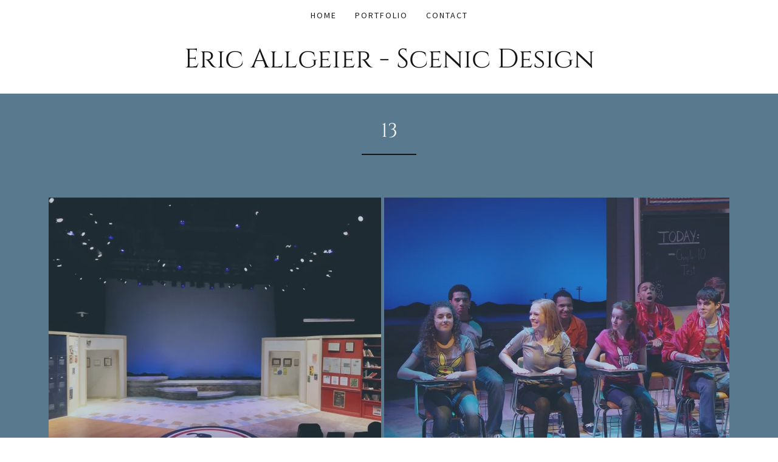

--- FILE ---
content_type: text/html;charset=utf-8
request_url: https://ericallgeier.com/13
body_size: 9287
content:
<!DOCTYPE html><html lang="en-US"><head><link rel="icon" href="//img1.wsimg.com/isteam/ip/0d951130-a4ca-4af3-94b9-8896f9cd153a/favicon/774609fd-423f-4d21-a49a-f1d0a1eb0ee0.jpg/:/rs=w:16,h:16,m" sizes="16x16"/><link rel="icon" href="//img1.wsimg.com/isteam/ip/0d951130-a4ca-4af3-94b9-8896f9cd153a/favicon/774609fd-423f-4d21-a49a-f1d0a1eb0ee0.jpg/:/rs=w:24,h:24,m" sizes="24x24"/><link rel="icon" href="//img1.wsimg.com/isteam/ip/0d951130-a4ca-4af3-94b9-8896f9cd153a/favicon/774609fd-423f-4d21-a49a-f1d0a1eb0ee0.jpg/:/rs=w:32,h:32,m" sizes="32x32"/><link rel="icon" href="//img1.wsimg.com/isteam/ip/0d951130-a4ca-4af3-94b9-8896f9cd153a/favicon/774609fd-423f-4d21-a49a-f1d0a1eb0ee0.jpg/:/rs=w:48,h:48,m" sizes="48x48"/><link rel="icon" href="//img1.wsimg.com/isteam/ip/0d951130-a4ca-4af3-94b9-8896f9cd153a/favicon/774609fd-423f-4d21-a49a-f1d0a1eb0ee0.jpg/:/rs=w:64,h:64,m" sizes="64x64"/><link rel="apple-touch-icon-precomposed" href="//img1.wsimg.com/isteam/ip/0d951130-a4ca-4af3-94b9-8896f9cd153a/favicon/774609fd-423f-4d21-a49a-f1d0a1eb0ee0.jpg/:/rs=w:57,h:57,m" sizes="57x57"/><link rel="apple-touch-icon" href="//img1.wsimg.com/isteam/ip/0d951130-a4ca-4af3-94b9-8896f9cd153a/favicon/774609fd-423f-4d21-a49a-f1d0a1eb0ee0.jpg/:/rs=w:144,h:144,m" sizes="144x144"/><link rel="apple-touch-icon" href="//img1.wsimg.com/isteam/ip/0d951130-a4ca-4af3-94b9-8896f9cd153a/favicon/774609fd-423f-4d21-a49a-f1d0a1eb0ee0.jpg/:/rs=w:167,h:167,m" sizes="167x167"/><link rel="apple-touch-icon" href="//img1.wsimg.com/isteam/ip/0d951130-a4ca-4af3-94b9-8896f9cd153a/favicon/774609fd-423f-4d21-a49a-f1d0a1eb0ee0.jpg/:/rs=w:180,h:180,m" sizes="180x180"/><meta charSet="utf-8"/><meta http-equiv="X-UA-Compatible" content="IE=edge"/><meta name="viewport" content="width=device-width, initial-scale=1"/><title>13 | Eric Allgeier Design</title><meta name="author" content="Eric Allgeier Design"/><meta name="generator" content="Starfield Technologies; Go Daddy Website Builder 8.0.0000"/><meta property="og:url" content="https://ericallgeier.com/13"/>
<meta property="og:site_name" content="Eric Allgeier - Scenic Design"/>
<meta property="og:title" content="13 | Eric Allgeier Design"/>
<meta property="og:type" content="website"/>
<meta property="og:image" content="http://img1.wsimg.com/isteam/ip/0d951130-a4ca-4af3-94b9-8896f9cd153a/5b24f67b833c71bdce11da7d7c8429b4--typography-l.jpg"/>
<meta property="og:locale" content="en_US"/>
<meta name="twitter:card" content="summary"/>
<meta name="twitter:title" content="Eric Allgeier - Scenic Design"/>
<meta name="twitter:image" content="http://img1.wsimg.com/isteam/ip/0d951130-a4ca-4af3-94b9-8896f9cd153a/5b24f67b833c71bdce11da7d7c8429b4--typography-l.jpg"/>
<meta name="twitter:image:alt" content="Eric Allgeier - Scenic Design"/><script type="text/javascript" src="https://img1.wsimg.com/poly/v2/polyfill.min.js?unknown=polyfill&amp;flags=gated&amp;features=default%2Cfetch%2CArray.prototype.%40%40iterator%2CArray.prototype.find%2CArray.prototype.findIndex%2CFunction.name%2CNumber.isFinite%2CPromise%2CString.prototype.repeat%2CMath.sign%2CMath.trunc%2CArray.prototype.includes%2CObject.entries%2CIntersectionObserver%2CIntl.~locale.en-US"></script>
<script type="text/javascript" src="//img1.wsimg.com/blobby/go/gpub/b98560ab521df9c4/script.js"></script>
<script type="text/javascript">"undefined"===typeof _trfq&&(window._trfq=[]);"undefined"==typeof _trfd&&(window._trfd=[]);</script>
<script type="text/javascript">function logTcclEvent(){var t=this.getAttribute("data-tccl");if(window._trfq&&t)try{for(var e=t.split(","),r=e[0],d=e[1],n=e.splice(2),c=[],o=0;o<n.length;o+=2)c.push([n[o],n[o+1]]);window._trfq.push(["cmdLogEvent",d,r,c])}catch(e){window._trfq.push(["cmdLogEvent","gc_published_site_error","tccl.published.log",[["error",e.toString()],["data",t]]])}}"undefined"!=typeof window&&"undefined"!=typeof document&&window.addEventListener("DOMContentLoaded",function(){for(var t=document.querySelectorAll("[data-tccl]"),e=0;e<t.length;e++)try{var r=t[e].getAttribute("data-tccl").split(",");t[e].addEventListener(r[1],logTcclEvent)}catch(t){window._trfq.push(["cmdLogEvent","gc_published_site_error","tccl.published.add",[["error",t.toString()]]])}});</script>
<style data-inline-fonts>/* latin-ext */
@font-face {
  font-family: 'Cinzel';
  font-style: normal;
  font-weight: 400;
  src: url(https://img1.wsimg.com/gfonts/s/cinzel/v26/8vIU7ww63mVu7gtR-kwKxNvkNOjw-tbnfYPlDX5Z.woff2) format('woff2');
  unicode-range: U+0100-02BA, U+02BD-02C5, U+02C7-02CC, U+02CE-02D7, U+02DD-02FF, U+0304, U+0308, U+0329, U+1D00-1DBF, U+1E00-1E9F, U+1EF2-1EFF, U+2020, U+20A0-20AB, U+20AD-20C0, U+2113, U+2C60-2C7F, U+A720-A7FF;
}
/* latin */
@font-face {
  font-family: 'Cinzel';
  font-style: normal;
  font-weight: 400;
  src: url(https://img1.wsimg.com/gfonts/s/cinzel/v26/8vIU7ww63mVu7gtR-kwKxNvkNOjw-tbnfY3lDQ.woff2) format('woff2');
  unicode-range: U+0000-00FF, U+0131, U+0152-0153, U+02BB-02BC, U+02C6, U+02DA, U+02DC, U+0304, U+0308, U+0329, U+2000-206F, U+20AC, U+2122, U+2191, U+2193, U+2212, U+2215, U+FEFF, U+FFFD;
}

/* cyrillic-ext */
@font-face {
  font-family: 'Source Sans Pro';
  font-style: italic;
  font-weight: 300;
  src: url(https://img1.wsimg.com/gfonts/s/sourcesanspro/v23/6xKwdSBYKcSV-LCoeQqfX1RYOo3qPZZMkidh18Smxg.woff2) format('woff2');
  unicode-range: U+0460-052F, U+1C80-1C8A, U+20B4, U+2DE0-2DFF, U+A640-A69F, U+FE2E-FE2F;
}
/* cyrillic */
@font-face {
  font-family: 'Source Sans Pro';
  font-style: italic;
  font-weight: 300;
  src: url(https://img1.wsimg.com/gfonts/s/sourcesanspro/v23/6xKwdSBYKcSV-LCoeQqfX1RYOo3qPZZMkido18Smxg.woff2) format('woff2');
  unicode-range: U+0301, U+0400-045F, U+0490-0491, U+04B0-04B1, U+2116;
}
/* greek-ext */
@font-face {
  font-family: 'Source Sans Pro';
  font-style: italic;
  font-weight: 300;
  src: url(https://img1.wsimg.com/gfonts/s/sourcesanspro/v23/6xKwdSBYKcSV-LCoeQqfX1RYOo3qPZZMkidg18Smxg.woff2) format('woff2');
  unicode-range: U+1F00-1FFF;
}
/* greek */
@font-face {
  font-family: 'Source Sans Pro';
  font-style: italic;
  font-weight: 300;
  src: url(https://img1.wsimg.com/gfonts/s/sourcesanspro/v23/6xKwdSBYKcSV-LCoeQqfX1RYOo3qPZZMkidv18Smxg.woff2) format('woff2');
  unicode-range: U+0370-0377, U+037A-037F, U+0384-038A, U+038C, U+038E-03A1, U+03A3-03FF;
}
/* vietnamese */
@font-face {
  font-family: 'Source Sans Pro';
  font-style: italic;
  font-weight: 300;
  src: url(https://img1.wsimg.com/gfonts/s/sourcesanspro/v23/6xKwdSBYKcSV-LCoeQqfX1RYOo3qPZZMkidj18Smxg.woff2) format('woff2');
  unicode-range: U+0102-0103, U+0110-0111, U+0128-0129, U+0168-0169, U+01A0-01A1, U+01AF-01B0, U+0300-0301, U+0303-0304, U+0308-0309, U+0323, U+0329, U+1EA0-1EF9, U+20AB;
}
/* latin-ext */
@font-face {
  font-family: 'Source Sans Pro';
  font-style: italic;
  font-weight: 300;
  src: url(https://img1.wsimg.com/gfonts/s/sourcesanspro/v23/6xKwdSBYKcSV-LCoeQqfX1RYOo3qPZZMkidi18Smxg.woff2) format('woff2');
  unicode-range: U+0100-02BA, U+02BD-02C5, U+02C7-02CC, U+02CE-02D7, U+02DD-02FF, U+0304, U+0308, U+0329, U+1D00-1DBF, U+1E00-1E9F, U+1EF2-1EFF, U+2020, U+20A0-20AB, U+20AD-20C0, U+2113, U+2C60-2C7F, U+A720-A7FF;
}
/* latin */
@font-face {
  font-family: 'Source Sans Pro';
  font-style: italic;
  font-weight: 300;
  src: url(https://img1.wsimg.com/gfonts/s/sourcesanspro/v23/6xKwdSBYKcSV-LCoeQqfX1RYOo3qPZZMkids18Q.woff2) format('woff2');
  unicode-range: U+0000-00FF, U+0131, U+0152-0153, U+02BB-02BC, U+02C6, U+02DA, U+02DC, U+0304, U+0308, U+0329, U+2000-206F, U+20AC, U+2122, U+2191, U+2193, U+2212, U+2215, U+FEFF, U+FFFD;
}
/* cyrillic-ext */
@font-face {
  font-family: 'Source Sans Pro';
  font-style: italic;
  font-weight: 400;
  src: url(https://img1.wsimg.com/gfonts/s/sourcesanspro/v23/6xK1dSBYKcSV-LCoeQqfX1RYOo3qPZ7qsDJT9g.woff2) format('woff2');
  unicode-range: U+0460-052F, U+1C80-1C8A, U+20B4, U+2DE0-2DFF, U+A640-A69F, U+FE2E-FE2F;
}
/* cyrillic */
@font-face {
  font-family: 'Source Sans Pro';
  font-style: italic;
  font-weight: 400;
  src: url(https://img1.wsimg.com/gfonts/s/sourcesanspro/v23/6xK1dSBYKcSV-LCoeQqfX1RYOo3qPZ7jsDJT9g.woff2) format('woff2');
  unicode-range: U+0301, U+0400-045F, U+0490-0491, U+04B0-04B1, U+2116;
}
/* greek-ext */
@font-face {
  font-family: 'Source Sans Pro';
  font-style: italic;
  font-weight: 400;
  src: url(https://img1.wsimg.com/gfonts/s/sourcesanspro/v23/6xK1dSBYKcSV-LCoeQqfX1RYOo3qPZ7rsDJT9g.woff2) format('woff2');
  unicode-range: U+1F00-1FFF;
}
/* greek */
@font-face {
  font-family: 'Source Sans Pro';
  font-style: italic;
  font-weight: 400;
  src: url(https://img1.wsimg.com/gfonts/s/sourcesanspro/v23/6xK1dSBYKcSV-LCoeQqfX1RYOo3qPZ7ksDJT9g.woff2) format('woff2');
  unicode-range: U+0370-0377, U+037A-037F, U+0384-038A, U+038C, U+038E-03A1, U+03A3-03FF;
}
/* vietnamese */
@font-face {
  font-family: 'Source Sans Pro';
  font-style: italic;
  font-weight: 400;
  src: url(https://img1.wsimg.com/gfonts/s/sourcesanspro/v23/6xK1dSBYKcSV-LCoeQqfX1RYOo3qPZ7osDJT9g.woff2) format('woff2');
  unicode-range: U+0102-0103, U+0110-0111, U+0128-0129, U+0168-0169, U+01A0-01A1, U+01AF-01B0, U+0300-0301, U+0303-0304, U+0308-0309, U+0323, U+0329, U+1EA0-1EF9, U+20AB;
}
/* latin-ext */
@font-face {
  font-family: 'Source Sans Pro';
  font-style: italic;
  font-weight: 400;
  src: url(https://img1.wsimg.com/gfonts/s/sourcesanspro/v23/6xK1dSBYKcSV-LCoeQqfX1RYOo3qPZ7psDJT9g.woff2) format('woff2');
  unicode-range: U+0100-02BA, U+02BD-02C5, U+02C7-02CC, U+02CE-02D7, U+02DD-02FF, U+0304, U+0308, U+0329, U+1D00-1DBF, U+1E00-1E9F, U+1EF2-1EFF, U+2020, U+20A0-20AB, U+20AD-20C0, U+2113, U+2C60-2C7F, U+A720-A7FF;
}
/* latin */
@font-face {
  font-family: 'Source Sans Pro';
  font-style: italic;
  font-weight: 400;
  src: url(https://img1.wsimg.com/gfonts/s/sourcesanspro/v23/6xK1dSBYKcSV-LCoeQqfX1RYOo3qPZ7nsDI.woff2) format('woff2');
  unicode-range: U+0000-00FF, U+0131, U+0152-0153, U+02BB-02BC, U+02C6, U+02DA, U+02DC, U+0304, U+0308, U+0329, U+2000-206F, U+20AC, U+2122, U+2191, U+2193, U+2212, U+2215, U+FEFF, U+FFFD;
}
/* cyrillic-ext */
@font-face {
  font-family: 'Source Sans Pro';
  font-style: italic;
  font-weight: 700;
  src: url(https://img1.wsimg.com/gfonts/s/sourcesanspro/v23/6xKwdSBYKcSV-LCoeQqfX1RYOo3qPZZclSdh18Smxg.woff2) format('woff2');
  unicode-range: U+0460-052F, U+1C80-1C8A, U+20B4, U+2DE0-2DFF, U+A640-A69F, U+FE2E-FE2F;
}
/* cyrillic */
@font-face {
  font-family: 'Source Sans Pro';
  font-style: italic;
  font-weight: 700;
  src: url(https://img1.wsimg.com/gfonts/s/sourcesanspro/v23/6xKwdSBYKcSV-LCoeQqfX1RYOo3qPZZclSdo18Smxg.woff2) format('woff2');
  unicode-range: U+0301, U+0400-045F, U+0490-0491, U+04B0-04B1, U+2116;
}
/* greek-ext */
@font-face {
  font-family: 'Source Sans Pro';
  font-style: italic;
  font-weight: 700;
  src: url(https://img1.wsimg.com/gfonts/s/sourcesanspro/v23/6xKwdSBYKcSV-LCoeQqfX1RYOo3qPZZclSdg18Smxg.woff2) format('woff2');
  unicode-range: U+1F00-1FFF;
}
/* greek */
@font-face {
  font-family: 'Source Sans Pro';
  font-style: italic;
  font-weight: 700;
  src: url(https://img1.wsimg.com/gfonts/s/sourcesanspro/v23/6xKwdSBYKcSV-LCoeQqfX1RYOo3qPZZclSdv18Smxg.woff2) format('woff2');
  unicode-range: U+0370-0377, U+037A-037F, U+0384-038A, U+038C, U+038E-03A1, U+03A3-03FF;
}
/* vietnamese */
@font-face {
  font-family: 'Source Sans Pro';
  font-style: italic;
  font-weight: 700;
  src: url(https://img1.wsimg.com/gfonts/s/sourcesanspro/v23/6xKwdSBYKcSV-LCoeQqfX1RYOo3qPZZclSdj18Smxg.woff2) format('woff2');
  unicode-range: U+0102-0103, U+0110-0111, U+0128-0129, U+0168-0169, U+01A0-01A1, U+01AF-01B0, U+0300-0301, U+0303-0304, U+0308-0309, U+0323, U+0329, U+1EA0-1EF9, U+20AB;
}
/* latin-ext */
@font-face {
  font-family: 'Source Sans Pro';
  font-style: italic;
  font-weight: 700;
  src: url(https://img1.wsimg.com/gfonts/s/sourcesanspro/v23/6xKwdSBYKcSV-LCoeQqfX1RYOo3qPZZclSdi18Smxg.woff2) format('woff2');
  unicode-range: U+0100-02BA, U+02BD-02C5, U+02C7-02CC, U+02CE-02D7, U+02DD-02FF, U+0304, U+0308, U+0329, U+1D00-1DBF, U+1E00-1E9F, U+1EF2-1EFF, U+2020, U+20A0-20AB, U+20AD-20C0, U+2113, U+2C60-2C7F, U+A720-A7FF;
}
/* latin */
@font-face {
  font-family: 'Source Sans Pro';
  font-style: italic;
  font-weight: 700;
  src: url(https://img1.wsimg.com/gfonts/s/sourcesanspro/v23/6xKwdSBYKcSV-LCoeQqfX1RYOo3qPZZclSds18Q.woff2) format('woff2');
  unicode-range: U+0000-00FF, U+0131, U+0152-0153, U+02BB-02BC, U+02C6, U+02DA, U+02DC, U+0304, U+0308, U+0329, U+2000-206F, U+20AC, U+2122, U+2191, U+2193, U+2212, U+2215, U+FEFF, U+FFFD;
}
/* cyrillic-ext */
@font-face {
  font-family: 'Source Sans Pro';
  font-style: normal;
  font-weight: 300;
  src: url(https://img1.wsimg.com/gfonts/s/sourcesanspro/v23/6xKydSBYKcSV-LCoeQqfX1RYOo3ik4zwmhduz8A.woff2) format('woff2');
  unicode-range: U+0460-052F, U+1C80-1C8A, U+20B4, U+2DE0-2DFF, U+A640-A69F, U+FE2E-FE2F;
}
/* cyrillic */
@font-face {
  font-family: 'Source Sans Pro';
  font-style: normal;
  font-weight: 300;
  src: url(https://img1.wsimg.com/gfonts/s/sourcesanspro/v23/6xKydSBYKcSV-LCoeQqfX1RYOo3ik4zwkxduz8A.woff2) format('woff2');
  unicode-range: U+0301, U+0400-045F, U+0490-0491, U+04B0-04B1, U+2116;
}
/* greek-ext */
@font-face {
  font-family: 'Source Sans Pro';
  font-style: normal;
  font-weight: 300;
  src: url(https://img1.wsimg.com/gfonts/s/sourcesanspro/v23/6xKydSBYKcSV-LCoeQqfX1RYOo3ik4zwmxduz8A.woff2) format('woff2');
  unicode-range: U+1F00-1FFF;
}
/* greek */
@font-face {
  font-family: 'Source Sans Pro';
  font-style: normal;
  font-weight: 300;
  src: url(https://img1.wsimg.com/gfonts/s/sourcesanspro/v23/6xKydSBYKcSV-LCoeQqfX1RYOo3ik4zwlBduz8A.woff2) format('woff2');
  unicode-range: U+0370-0377, U+037A-037F, U+0384-038A, U+038C, U+038E-03A1, U+03A3-03FF;
}
/* vietnamese */
@font-face {
  font-family: 'Source Sans Pro';
  font-style: normal;
  font-weight: 300;
  src: url(https://img1.wsimg.com/gfonts/s/sourcesanspro/v23/6xKydSBYKcSV-LCoeQqfX1RYOo3ik4zwmBduz8A.woff2) format('woff2');
  unicode-range: U+0102-0103, U+0110-0111, U+0128-0129, U+0168-0169, U+01A0-01A1, U+01AF-01B0, U+0300-0301, U+0303-0304, U+0308-0309, U+0323, U+0329, U+1EA0-1EF9, U+20AB;
}
/* latin-ext */
@font-face {
  font-family: 'Source Sans Pro';
  font-style: normal;
  font-weight: 300;
  src: url(https://img1.wsimg.com/gfonts/s/sourcesanspro/v23/6xKydSBYKcSV-LCoeQqfX1RYOo3ik4zwmRduz8A.woff2) format('woff2');
  unicode-range: U+0100-02BA, U+02BD-02C5, U+02C7-02CC, U+02CE-02D7, U+02DD-02FF, U+0304, U+0308, U+0329, U+1D00-1DBF, U+1E00-1E9F, U+1EF2-1EFF, U+2020, U+20A0-20AB, U+20AD-20C0, U+2113, U+2C60-2C7F, U+A720-A7FF;
}
/* latin */
@font-face {
  font-family: 'Source Sans Pro';
  font-style: normal;
  font-weight: 300;
  src: url(https://img1.wsimg.com/gfonts/s/sourcesanspro/v23/6xKydSBYKcSV-LCoeQqfX1RYOo3ik4zwlxdu.woff2) format('woff2');
  unicode-range: U+0000-00FF, U+0131, U+0152-0153, U+02BB-02BC, U+02C6, U+02DA, U+02DC, U+0304, U+0308, U+0329, U+2000-206F, U+20AC, U+2122, U+2191, U+2193, U+2212, U+2215, U+FEFF, U+FFFD;
}
/* cyrillic-ext */
@font-face {
  font-family: 'Source Sans Pro';
  font-style: normal;
  font-weight: 400;
  src: url(https://img1.wsimg.com/gfonts/s/sourcesanspro/v23/6xK3dSBYKcSV-LCoeQqfX1RYOo3qNa7lqDY.woff2) format('woff2');
  unicode-range: U+0460-052F, U+1C80-1C8A, U+20B4, U+2DE0-2DFF, U+A640-A69F, U+FE2E-FE2F;
}
/* cyrillic */
@font-face {
  font-family: 'Source Sans Pro';
  font-style: normal;
  font-weight: 400;
  src: url(https://img1.wsimg.com/gfonts/s/sourcesanspro/v23/6xK3dSBYKcSV-LCoeQqfX1RYOo3qPK7lqDY.woff2) format('woff2');
  unicode-range: U+0301, U+0400-045F, U+0490-0491, U+04B0-04B1, U+2116;
}
/* greek-ext */
@font-face {
  font-family: 'Source Sans Pro';
  font-style: normal;
  font-weight: 400;
  src: url(https://img1.wsimg.com/gfonts/s/sourcesanspro/v23/6xK3dSBYKcSV-LCoeQqfX1RYOo3qNK7lqDY.woff2) format('woff2');
  unicode-range: U+1F00-1FFF;
}
/* greek */
@font-face {
  font-family: 'Source Sans Pro';
  font-style: normal;
  font-weight: 400;
  src: url(https://img1.wsimg.com/gfonts/s/sourcesanspro/v23/6xK3dSBYKcSV-LCoeQqfX1RYOo3qO67lqDY.woff2) format('woff2');
  unicode-range: U+0370-0377, U+037A-037F, U+0384-038A, U+038C, U+038E-03A1, U+03A3-03FF;
}
/* vietnamese */
@font-face {
  font-family: 'Source Sans Pro';
  font-style: normal;
  font-weight: 400;
  src: url(https://img1.wsimg.com/gfonts/s/sourcesanspro/v23/6xK3dSBYKcSV-LCoeQqfX1RYOo3qN67lqDY.woff2) format('woff2');
  unicode-range: U+0102-0103, U+0110-0111, U+0128-0129, U+0168-0169, U+01A0-01A1, U+01AF-01B0, U+0300-0301, U+0303-0304, U+0308-0309, U+0323, U+0329, U+1EA0-1EF9, U+20AB;
}
/* latin-ext */
@font-face {
  font-family: 'Source Sans Pro';
  font-style: normal;
  font-weight: 400;
  src: url(https://img1.wsimg.com/gfonts/s/sourcesanspro/v23/6xK3dSBYKcSV-LCoeQqfX1RYOo3qNq7lqDY.woff2) format('woff2');
  unicode-range: U+0100-02BA, U+02BD-02C5, U+02C7-02CC, U+02CE-02D7, U+02DD-02FF, U+0304, U+0308, U+0329, U+1D00-1DBF, U+1E00-1E9F, U+1EF2-1EFF, U+2020, U+20A0-20AB, U+20AD-20C0, U+2113, U+2C60-2C7F, U+A720-A7FF;
}
/* latin */
@font-face {
  font-family: 'Source Sans Pro';
  font-style: normal;
  font-weight: 400;
  src: url(https://img1.wsimg.com/gfonts/s/sourcesanspro/v23/6xK3dSBYKcSV-LCoeQqfX1RYOo3qOK7l.woff2) format('woff2');
  unicode-range: U+0000-00FF, U+0131, U+0152-0153, U+02BB-02BC, U+02C6, U+02DA, U+02DC, U+0304, U+0308, U+0329, U+2000-206F, U+20AC, U+2122, U+2191, U+2193, U+2212, U+2215, U+FEFF, U+FFFD;
}
/* cyrillic-ext */
@font-face {
  font-family: 'Source Sans Pro';
  font-style: normal;
  font-weight: 700;
  src: url(https://img1.wsimg.com/gfonts/s/sourcesanspro/v23/6xKydSBYKcSV-LCoeQqfX1RYOo3ig4vwmhduz8A.woff2) format('woff2');
  unicode-range: U+0460-052F, U+1C80-1C8A, U+20B4, U+2DE0-2DFF, U+A640-A69F, U+FE2E-FE2F;
}
/* cyrillic */
@font-face {
  font-family: 'Source Sans Pro';
  font-style: normal;
  font-weight: 700;
  src: url(https://img1.wsimg.com/gfonts/s/sourcesanspro/v23/6xKydSBYKcSV-LCoeQqfX1RYOo3ig4vwkxduz8A.woff2) format('woff2');
  unicode-range: U+0301, U+0400-045F, U+0490-0491, U+04B0-04B1, U+2116;
}
/* greek-ext */
@font-face {
  font-family: 'Source Sans Pro';
  font-style: normal;
  font-weight: 700;
  src: url(https://img1.wsimg.com/gfonts/s/sourcesanspro/v23/6xKydSBYKcSV-LCoeQqfX1RYOo3ig4vwmxduz8A.woff2) format('woff2');
  unicode-range: U+1F00-1FFF;
}
/* greek */
@font-face {
  font-family: 'Source Sans Pro';
  font-style: normal;
  font-weight: 700;
  src: url(https://img1.wsimg.com/gfonts/s/sourcesanspro/v23/6xKydSBYKcSV-LCoeQqfX1RYOo3ig4vwlBduz8A.woff2) format('woff2');
  unicode-range: U+0370-0377, U+037A-037F, U+0384-038A, U+038C, U+038E-03A1, U+03A3-03FF;
}
/* vietnamese */
@font-face {
  font-family: 'Source Sans Pro';
  font-style: normal;
  font-weight: 700;
  src: url(https://img1.wsimg.com/gfonts/s/sourcesanspro/v23/6xKydSBYKcSV-LCoeQqfX1RYOo3ig4vwmBduz8A.woff2) format('woff2');
  unicode-range: U+0102-0103, U+0110-0111, U+0128-0129, U+0168-0169, U+01A0-01A1, U+01AF-01B0, U+0300-0301, U+0303-0304, U+0308-0309, U+0323, U+0329, U+1EA0-1EF9, U+20AB;
}
/* latin-ext */
@font-face {
  font-family: 'Source Sans Pro';
  font-style: normal;
  font-weight: 700;
  src: url(https://img1.wsimg.com/gfonts/s/sourcesanspro/v23/6xKydSBYKcSV-LCoeQqfX1RYOo3ig4vwmRduz8A.woff2) format('woff2');
  unicode-range: U+0100-02BA, U+02BD-02C5, U+02C7-02CC, U+02CE-02D7, U+02DD-02FF, U+0304, U+0308, U+0329, U+1D00-1DBF, U+1E00-1E9F, U+1EF2-1EFF, U+2020, U+20A0-20AB, U+20AD-20C0, U+2113, U+2C60-2C7F, U+A720-A7FF;
}
/* latin */
@font-face {
  font-family: 'Source Sans Pro';
  font-style: normal;
  font-weight: 700;
  src: url(https://img1.wsimg.com/gfonts/s/sourcesanspro/v23/6xKydSBYKcSV-LCoeQqfX1RYOo3ig4vwlxdu.woff2) format('woff2');
  unicode-range: U+0000-00FF, U+0131, U+0152-0153, U+02BB-02BC, U+02C6, U+02DA, U+02DC, U+0304, U+0308, U+0329, U+2000-206F, U+20AC, U+2122, U+2191, U+2193, U+2212, U+2215, U+FEFF, U+FFFD;
}
</style>
<link rel="stylesheet" href="//img1.wsimg.com/blobby/go/0d951130-a4ca-4af3-94b9-8896f9cd153a/gpub/6b70c13cf81664b3/styles.css"/>
<link data-glamor="cxs-default-sheet" rel="stylesheet" href="//img1.wsimg.com/blobby/go/0d951130-a4ca-4af3-94b9-8896f9cd153a/gpub/4e88a93b50185b29/styles.css"/>

<style data-glamor="cxs-xs-sheet" type="text/css">@media (max-width: 767px){.x .c1-q{padding-top:30px}}@media (max-width: 767px){.x .c1-r{padding-bottom:30px}}@media (max-width: 767px){.x .c1-y{padding-top:20px}}@media (max-width: 767px){.x .c1-5f > div *{float:none}}@media (max-width: 767px){.x .c1-5h{padding-left:10px}}@media (max-width: 767px){.x .c1-5i{padding-right:10px}}@media (max-width: 767px){.x .c1-5n{padding-bottom:10px}}@media (max-width: 767px){.x .c1-61{margin-bottom:20px}}@media (max-width: 767px){.x .c1-8t{padding-top:none}}@media (max-width: 767px){.x .c1-8u{padding-bottom:none}}@media (max-width: 767px){.x .c1-90{display:flex}}@media (max-width: 767px){.x .c1-91{flex-direction:column}}@media (max-width: 767px){.x .c1-93{padding-top:5px}}@media (max-width: 767px){.x .c1-94{padding-bottom:5px}}</style>
<style data-glamor="cxs-sm-sheet" type="text/css">@media (min-width: 768px){.x .c1-z{padding-top:15px}}@media (min-width: 768px){.x .c1-16{width:100%}}@media (min-width: 768px){.x .c1-1j{margin-top:0}}@media (min-width: 768px){.x .c1-1k{margin-right:-20px}}@media (min-width: 768px){.x .c1-1l{margin-bottom:0}}@media (min-width: 768px){.x .c1-1m{margin-left:-20px}}@media (min-width: 768px){.x .c1-1v{padding-top:0}}@media (min-width: 768px){.x .c1-1w{padding-right:20px}}@media (min-width: 768px){.x .c1-1x{padding-bottom:0}}@media (min-width: 768px){.x .c1-1y{padding-left:20px}}@media (min-width: 768px) and (max-width: 1023px){.x .c1-3t{right:0px}}@media (min-width: 768px){.x .c1-67{margin-bottom:-40px}}@media (min-width: 768px){.x .c1-6a{padding-bottom:40px}}@media (min-width: 768px){.x .c1-6b{max-width:700px}}@media (min-width: 768px){.x .c1-8j{width:auto}}</style>
<link data-glamor="cxs-md-sheet" rel="stylesheet" href="//img1.wsimg.com/blobby/go/0d951130-a4ca-4af3-94b9-8896f9cd153a/gpub/1a443ec43e93d38/styles.css"/>
<style data-glamor="cxs-lg-sheet" type="text/css">@media (min-width: 1280px){.x .c1-f{font-size:16px}}@media (min-width: 1280px){.x .c1-18{width:1160px}}@media (min-width: 1280px){.x .c1-3d{font-size:14px}}@media (min-width: 1280px){.x .c1-4i{font-size:32px}}@media (min-width: 1280px){.x .c1-4t{font-size:22px}}@media (min-width: 1280px){.x .c1-5w{font-size:44px}}</style>
<style data-glamor="cxs-xl-sheet" type="text/css">@media (min-width: 1536px){.x .c1-19{width:1280px}}</style>
<style type="text/css">.page-inner { background-color: rgb(255, 255, 255); min-height: 100vh; }</style></head>
<body class="x  x-fonts-cinzel"><div id="layout-0-d-951130-a-4-ca-4-af-3-94-b-9-8896-f-9-cd-153-a" class="layout layout-layout layout-layout-layout-21 locale-en-US lang-en"><div data-ux="Page" id="page-779" class="x-el x-el-div x-el c1-1 c1-2 c1-3 c1-4 c1-5 c1-6 c1-7 c1-8 c1-9 c1-a c1-b c1-c c1-d c1-e c1-f x-d-ux c1-1 c1-2 c1-3 c1-4 c1-5 c1-e c1-f x-d-ux"><div data-ux="Block" class="x-el x-el-div page-inner c1-1 c1-2 c1-3 c1-4 c1-5 c1-e c1-f x-d-ux"><div id="d0b042f5-6ff0-4be5-a62e-2a358d387438" class="widget widget-header widget-header-header-9"><div data-ux="Block" class="x-el x-el-div c1-1 c1-2 c1-3 c1-4 c1-5 c1-g c1-e c1-f x-d-ux"><div data-ux="Header" data-aid="HEADER_WIDGET" class="x-el x-el-div x-el x-el widget-header-header-9 c1-1 c1-2 c1-3 c1-4 c1-5 c1-e c1-f x-d-aid x-d-ux c1-1 c1-2 c1-3 c1-4 c1-5 c1-6 c1-e c1-f x-d-ux x-d-aid c1-1 c1-2 c1-3 c1-4 c1-5 c1-e c1-f x-d-ux x-d-aid"><div><section data-ux="Section" data-aid="HEADER_SECTION" class="x-el x-el-section c1-1 c1-2 c1-3 c1-4 c1-5 c1-6 c1-h c1-i c1-j c1-k c1-l c1-m c1-n c1-o c1-p c1-q c1-r c1-e c1-f x-d-ux x-d-aid"><div data-ux="Block" class="x-el x-el-div c1-1 c1-2 c1-3 c1-4 c1-5 c1-s c1-t c1-e c1-f x-d-ux"><div data-ux="Block" class="x-el x-el-div c1-1 c1-2 c1-3 c1-4 c1-5 c1-u c1-e c1-v c1-f x-d-ux"></div><div data-ux="Block" class="x-el x-el-div c1-1 c1-2 c1-3 c1-4 c1-5 c1-e c1-f x-d-ux"><nav data-ux="Block" class="x-el x-el-nav c1-1 c1-2 c1-3 c1-4 c1-5 c1-w c1-x c1-y c1-z c1-e c1-10 c1-f x-d-ux"><div data-ux="Container" class="x-el x-el-div c1-1 c1-2 c1-3 c1-4 c1-5 c1-11 c1-12 c1-13 c1-14 c1-15 c1-16 c1-e c1-17 c1-f c1-18 c1-19 x-d-ux"><div data-ux="Grid" class="x-el x-el-div c1-1 c1-2 c1-3 c1-4 c1-5 c1-1a c1-1b c1-1c c1-1d c1-1e c1-1f c1-1g c1-1h c1-1i c1-1j c1-1k c1-1l c1-1m c1-e c1-1n c1-f x-d-ux"><div data-ux="GridCell" class="x-el x-el-div c1-1 c1-2 c1-3 c1-4 c1-5 c1-1b c1-1o c1-1p c1-1q c1-1r c1-1s c1-1t c1-1u c1-1v c1-1w c1-1x c1-1y c1-e c1-f x-d-ux"><div id="bs-1"><a rel="" data-ux="Link" data-toggle-ignore="true" id="781" toggleId="n-780-navId-mobile" uniqueId="n-780" icon="hamburger" openIcon="hamburger" openWidth="100%" staticContent="[object Object]" closeAttr="data-close" data-edit-interactive="true" data-aid="HAMBURGER_MENU_LINK" aria-label="Hamburger Site Navigation Icon" href="#" class="x-el x-el-a c1-1 c1-2 c1-3 c1-4 c1-5 c1-1z c1-20 c1-21 c1-22 c1-23 c1-1a c1-24 c1-25 c1-26 c1-27 c1-28 c1-29 c1-2a c1-e c1-1n c1-f x-d-ux x-d-toggle-ignore x-d-edit-interactive x-d-aid" data-tccl="ux2.HEADER.header9.Section.Default.Link.Default.782.click,click"><svg viewBox="0 0 24 24" fill="currentColor" width="24px" height="24px" data-ux="Icon" class="x-el x-el-svg c1-1 c1-2 c1-3 c1-4 c1-5 c1-2b c1-2c c1-2d c1-e c1-f x-d-ux"><path fill-rule="evenodd" d="M19.248 7.5H4.752A.751.751 0 0 1 4 6.75c0-.414.337-.75.752-.75h14.496a.75.75 0 1 1 0 1.5m0 5.423H4.752a.75.75 0 0 1 0-1.5h14.496a.75.75 0 1 1 0 1.5m0 5.423H4.752a.75.75 0 1 1 0-1.5h14.496a.75.75 0 1 1 0 1.5"></path></svg></a></div></div></div><div data-ux="Grid" id="n-780783-navBarId" class="x-el x-el-div c1-1 c1-2 c1-3 c1-4 c1-5 c1-u c1-1b c1-1c c1-2e c1-1e c1-1f c1-1g c1-1h c1-1i c1-1j c1-1k c1-1l c1-1m c1-e c1-2f c1-f x-d-ux"><div data-ux="GridCell" class="x-el x-el-div c1-1 c1-2 c1-3 c1-4 c1-5 c1-1b c1-2g c1-1p c1-2h c1-1r c1-1s c1-1t c1-1u c1-1v c1-1w c1-1x c1-1y c1-e c1-f x-d-ux"><div data-ux="Block" class="x-el x-el-div c1-1 c1-2 c1-3 c1-4 c1-5 c1-1a c1-1i c1-2i c1-2j c1-e c1-f x-d-ux"><div data-ux="Block" class="x-el x-el-div c1-1 c1-2 c1-3 c1-4 c1-5 c1-e c1-f x-d-ux"><nav data-ux="Nav" data-aid="HEADER_NAV_RENDERED" class="x-el x-el-nav c1-1 c1-2 c1-3 c1-4 c1-5 c1-2k c1-2l c1-e c1-f x-d-ux x-d-aid"><ul data-ux="List" id="n-780784-navId" class="x-el x-el-ul c1-1 c1-2 c1-3 c1-4 c1-5 c1-1e c1-1g c1-29 c1-2m c1-2n c1-2o c1-2p c1-s c1-1r c1-2q c1-1t c1-2r c1-e c1-f x-d-ux"><li data-ux="ListItemInline" class="x-el x-el-li c1-1 c1-2 c1-3 c1-4 c1-5 c1-2s c1-29 c1-2t c1-2c c1-2u c1-2d c1-2v c1-2w c1-s c1-2x c1-2y c1-2z c1-e c1-f x-d-ux"><div id="bs-2"><a rel="" data-ux="NavLink" target="" data-page="cf0fffdc-26c0-4548-9ce5-6c3d878890e6" data-edit-interactive="true" href="/" class="x-el x-el-a c1-30 c1-31 c1-3 c1-4 c1-32 c1-1z c1-20 c1-21 c1-22 c1-23 c1-33 c1-24 c1-34 c1-35 c1-36 c1-37 c1-38 c1-39 c1-3a c1-3b c1-2a c1-3c c1-3d x-d-ux x-d-page x-d-edit-interactive" data-tccl="ux2.HEADER.header9.Nav.Default.Link.Default.786.click,click">Home</a></div></li><li data-ux="ListItemInline" class="x-el x-el-li c1-1 c1-2 c1-3 c1-4 c1-5 c1-2s c1-29 c1-2t c1-2c c1-2u c1-2d c1-2v c1-2w c1-s c1-2x c1-2y c1-2z c1-e c1-f x-d-ux"><div id="bs-3"><a rel="" data-ux="NavLink" target="" data-page="57d789e5-fd2e-47fb-9524-a3cbe9f46b53" data-edit-interactive="true" href="/portfolio" class="x-el x-el-a c1-30 c1-31 c1-3 c1-4 c1-32 c1-1z c1-20 c1-21 c1-22 c1-23 c1-33 c1-24 c1-34 c1-35 c1-36 c1-37 c1-38 c1-39 c1-3a c1-3b c1-2a c1-3c c1-3d x-d-ux x-d-page x-d-edit-interactive" data-tccl="ux2.HEADER.header9.Nav.Default.Link.Default.787.click,click">Portfolio</a></div></li><li data-ux="ListItemInline" class="x-el x-el-li c1-1 c1-2 c1-3 c1-4 c1-5 c1-2s c1-29 c1-2t c1-2c c1-2u c1-2d c1-2v c1-2w c1-s c1-2x c1-2y c1-2z c1-e c1-f x-d-ux"><div id="bs-4"><a rel="" data-ux="NavLink" target="" data-page="000ad83b-1f56-4147-b6f7-adeab05444c7" data-edit-interactive="true" href="/contact" class="x-el x-el-a c1-30 c1-31 c1-3 c1-4 c1-32 c1-1z c1-20 c1-21 c1-22 c1-23 c1-33 c1-24 c1-34 c1-35 c1-36 c1-37 c1-38 c1-39 c1-3a c1-3b c1-2a c1-3c c1-3d x-d-ux x-d-page x-d-edit-interactive" data-tccl="ux2.HEADER.header9.Nav.Default.Link.Default.788.click,click">Contact</a></div></li><li data-ux="ListItemInline" class="x-el x-el-li c1-1 c1-2 c1-3 c1-4 c1-5 c1-2s c1-29 c1-2t c1-2c c1-2u c1-2d c1-2v c1-2w c1-s c1-2x c1-2y c1-2z c1-e c1-f x-d-ux"><div id="bs-5"><a rel="" data-ux="NavLink" data-toggle-ignore="true" id="789" data-aid="NAV_MORE" ignoreCloseAttr="data-ignore-close" data-edit-interactive="true" href="#" class="x-el x-el-a c1-30 c1-31 c1-3 c1-4 c1-32 c1-1z c1-20 c1-21 c1-22 c1-23 c1-1a c1-24 c1-34 c1-35 c1-36 c1-37 c1-38 c1-39 c1-3a c1-3b c1-2a c1-3c c1-3d x-d-ux x-d-toggle-ignore x-d-aid x-d-edit-interactive" data-tccl="ux2.HEADER.header9.Nav.Default.Link.Default.790.click,click"><div style="pointer-events:none;display:flex;align-items:center" data-aid="NAV_DROPDOWN"><span style="margin-right:4px">More</span><svg viewBox="0 0 24 24" fill="currentColor" width="16px" height="16px" data-ux="Icon" class="x-el x-el-svg c1-1 c1-2 c1-3 c1-4 c1-32 c1-2b c1-2c c1-3e c1-3f c1-s c1-3c c1-3d x-d-ux"><path fill-rule="evenodd" d="M19.544 7.236a.773.773 0 0 1-.031 1.06l-7.883 7.743-7.42-7.742a.773.773 0 0 1 0-1.061.699.699 0 0 1 1.017 0l6.433 6.713 6.868-6.745a.698.698 0 0 1 1.016.032"></path></svg></div></a></div><ul data-ux="Dropdown" id="785-moreId" class="x-el x-el-ul c1-1 c1-2 c1-3 c1-4 c1-5 c1-3g c1-3h c1-6 c1-3i c1-3j c1-3k c1-3l c1-3m c1-3n c1-3o c1-3p c1-3q c1-u c1-3r c1-3s c1-3t c1-e c1-f x-d-ux"><li data-ux="ListItem" class="x-el x-el-li c1-1 c1-2 c1-3 c1-4 c1-5 c1-2s c1-1g c1-33 c1-3u c1-3v c1-e c1-f x-d-ux"><a rel="" data-ux="NavMoreMenuLink" target="" data-page="cf0fffdc-26c0-4548-9ce5-6c3d878890e6" data-edit-interactive="true" href="/" class="x-el x-el-a c1-30 c1-31 c1-3 c1-4 c1-32 c1-1z c1-20 c1-21 c1-22 c1-23 c1-2c c1-24 c1-3w c1-3x c1-3y c1-2a c1-3c c1-3d x-d-ux x-d-page x-d-edit-interactive" data-tccl="ux2.HEADER.header9.Nav.MoreMenu.Link.Default.791.click,click">Home</a></li><li data-ux="ListItem" class="x-el x-el-li c1-1 c1-2 c1-3 c1-4 c1-5 c1-2s c1-1g c1-33 c1-3u c1-3v c1-e c1-f x-d-ux"><a rel="" data-ux="NavMoreMenuLink" target="" data-page="57d789e5-fd2e-47fb-9524-a3cbe9f46b53" data-edit-interactive="true" href="/portfolio" class="x-el x-el-a c1-30 c1-31 c1-3 c1-4 c1-32 c1-1z c1-20 c1-21 c1-22 c1-23 c1-2c c1-24 c1-3w c1-3x c1-3y c1-2a c1-3c c1-3d x-d-ux x-d-page x-d-edit-interactive" data-tccl="ux2.HEADER.header9.Nav.MoreMenu.Link.Default.792.click,click">Portfolio</a></li><li data-ux="ListItem" class="x-el x-el-li c1-1 c1-2 c1-3 c1-4 c1-5 c1-2s c1-1g c1-33 c1-3u c1-3v c1-e c1-f x-d-ux"><a rel="" data-ux="NavMoreMenuLink" target="" data-page="000ad83b-1f56-4147-b6f7-adeab05444c7" data-edit-interactive="true" href="/contact" class="x-el x-el-a c1-30 c1-31 c1-3 c1-4 c1-32 c1-1z c1-20 c1-21 c1-22 c1-23 c1-2c c1-24 c1-3w c1-3x c1-3y c1-2a c1-3c c1-3d x-d-ux x-d-page x-d-edit-interactive" data-tccl="ux2.HEADER.header9.Nav.MoreMenu.Link.Default.793.click,click">Contact</a></li></ul></li></ul></nav></div></div></div></div></div></nav><div data-ux="NavigationDrawer" id="n-780-navId-mobile" domainName="ericallgeier.com" pageRoute="/13" staticContent="[object Object]" navProps="[object Object]" class="x-el x-el-div c1-1 c1-2 c1-3 c1-4 c1-5 c1-3z c1-40 c1-41 c1-42 c1-7 c1-43 c1-44 c1-3q c1-45 c1-46 c1-47 c1-48 c1-49 c1-1a c1-4a c1-e c1-f x-d-ux"><div data-ux="Block" class="x-el x-el-div c1-1 c1-2 c1-3 c1-4 c1-5 c1-e c1-1n c1-f x-d-ux"></div><svg viewBox="0 0 24 24" fill="currentColor" width="24px" height="24px" data-ux="CloseIcon" data-edit-interactive="true" data-close="true" class="x-el x-el-svg c1-1 c1-2 c1-3 c1-4 c1-4b c1-4c c1-2c c1-24 c1-4d c1-3m c1-4e c1-4f c1-4g c1-4h c1-4i x-d-ux x-d-edit-interactive x-d-close"><path fill-rule="evenodd" d="M19.219 5.22a.75.75 0 0 0-1.061 0l-5.939 5.939-5.939-5.94a.75.75 0 1 0-1.061 1.062l5.939 5.939-5.939 5.939a.752.752 0 0 0 0 1.06.752.752 0 0 0 1.061 0l5.939-5.938 5.939 5.939a.75.75 0 1 0 1.061-1.061l-5.939-5.94 5.939-5.938a.75.75 0 0 0 0-1.061"></path></svg><div data-ux="Container" id="n-780-navContainerId-mobile" class="x-el x-el-div c1-1 c1-2 c1-3 c1-4 c1-5 c1-11 c1-12 c1-13 c1-14 c1-15 c1-3q c1-4j c1-7 c1-16 c1-e c1-17 c1-f c1-18 c1-19 x-d-ux"><ul data-ux="List" id="n-780-navListId-mobile" class="x-el x-el-ul c1-1 c1-2 c1-3 c1-4 c1-5 c1-1e c1-1g c1-29 c1-2m c1-2n c1-2o c1-2p c1-3u c1-1r c1-1t c1-2r c1-2q c1-22 c1-23 c1-e c1-f x-d-ux"><li data-ux="NavigationDrawerListItem" class="x-el x-el-li c1-1 c1-2 c1-3 c1-4 c1-5 c1-4k c1-1g c1-33 c1-4l c1-4m c1-3v c1-4n c1-e c1-f x-d-ux"><a rel="" data-ux="NavigationDrawerLink" target="" data-page="cf0fffdc-26c0-4548-9ce5-6c3d878890e6" data-edit-interactive="true" data-close="true" href="/" class="x-el x-el-a c1-1 c1-2 c1-3 c1-4 c1-4o c1-1z c1-4c c1-21 c1-22 c1-23 c1-1a c1-24 c1-4p c1-4q c1-3i c1-3j c1-13 c1-14 c1-1i c1-4g c1-4r c1-4s c1-4t x-d-ux x-d-page x-d-edit-interactive x-d-close" data-tccl="ux2.HEADER.header9.NavigationDrawer.Default.Link.Default.794.click,click"><span>Home</span></a></li><li data-ux="NavigationDrawerListItem" class="x-el x-el-li c1-1 c1-2 c1-3 c1-4 c1-5 c1-4k c1-1g c1-33 c1-4l c1-4m c1-3v c1-4n c1-e c1-f x-d-ux"><a rel="" data-ux="NavigationDrawerLink" target="" data-page="57d789e5-fd2e-47fb-9524-a3cbe9f46b53" data-edit-interactive="true" data-close="true" href="/portfolio" class="x-el x-el-a c1-1 c1-2 c1-3 c1-4 c1-4o c1-1z c1-4c c1-21 c1-22 c1-23 c1-1a c1-24 c1-4p c1-4q c1-3i c1-3j c1-13 c1-14 c1-1i c1-4g c1-4r c1-4s c1-4t x-d-ux x-d-page x-d-edit-interactive x-d-close" data-tccl="ux2.HEADER.header9.NavigationDrawer.Default.Link.Default.795.click,click"><span>Portfolio</span></a></li><li data-ux="NavigationDrawerListItem" class="x-el x-el-li c1-1 c1-2 c1-3 c1-4 c1-5 c1-4k c1-1g c1-33 c1-4l c1-4m c1-3v c1-4n c1-e c1-f x-d-ux"><a rel="" data-ux="NavigationDrawerLink" target="" data-page="000ad83b-1f56-4147-b6f7-adeab05444c7" data-edit-interactive="true" data-close="true" href="/contact" class="x-el x-el-a c1-1 c1-2 c1-3 c1-4 c1-4o c1-1z c1-4c c1-21 c1-22 c1-23 c1-1a c1-24 c1-4p c1-4q c1-3i c1-3j c1-13 c1-14 c1-1i c1-4g c1-4r c1-4s c1-4t x-d-ux x-d-page x-d-edit-interactive x-d-close" data-tccl="ux2.HEADER.header9.NavigationDrawer.Default.Link.Default.796.click,click"><span>Contact</span></a></li></ul></div></div></div><div data-ux="Container" class="x-el x-el-div c1-1 c1-2 c1-3 c1-4 c1-5 c1-11 c1-12 c1-13 c1-14 c1-15 c1-1a c1-4a c1-4u c1-16 c1-e c1-17 c1-4v c1-4w c1-4x c1-4y c1-4z c1-50 c1-51 c1-52 c1-f c1-18 c1-19 x-d-ux"><div data-ux="Block" class="x-el x-el-div c1-1 c1-2 c1-3 c1-4 c1-5 c1-53 c1-54 c1-55 c1-56 c1-57 c1-58 c1-59 c1-e c1-f x-d-ux"><div data-ux="Block" class="x-el x-el-div c1-1 c1-2 c1-3 c1-4 c1-5 c1-1a c1-e c1-f x-d-ux"><div data-ux="Hero" class="x-el x-el-div c1-1 c1-2 c1-3 c1-4 c1-5 c1-53 c1-5a c1-2j c1-5b c1-5c c1-5d c1-5e c1-5f c1-5g c1-56 c1-57 c1-58 c1-59 c1-5h c1-5i c1-e c1-5j c1-5k c1-5l c1-f x-d-ux"><div data-ux="Block" class="x-el x-el-div c1-1 c1-2 c1-3 c1-4 c1-5 c1-e c1-f x-d-ux"><div data-ux="Block" class="x-el x-el-div c1-1 c1-2 c1-3 c1-4 c1-5 c1-53 c1-e c1-f x-d-ux"><div data-ux="Block" data-aid="HEADER_LOGO_RENDERED" class="x-el x-el-div c1-5m c1-5 c1-2c c1-1e c1-12 c1-1g c1-11 c1-5n c1-e c1-f x-d-ux x-d-aid"><a rel="" data-ux="Link" data-page="cf0fffdc-26c0-4548-9ce5-6c3d878890e6" title="Eric Allgeier - Scenic Design" href="/" class="x-el x-el-a c1-1 c1-2 c1-3 c1-4 c1-5 c1-1z c1-5o c1-21 c1-22 c1-23 c1-5p c1-24 c1-25 c1-26 c1-27 c1-28 c1-5q c1-e c1-f x-d-ux x-d-page" data-tccl="ux2.HEADER.header9.Logo.Default.Link.Default.797.click,click"><h3 data-ux="LogoHeading" data-aid="HEADER_LOGO_TEXT_RENDERED" data-route="bigLogo" class="x-el x-el-h3 c1-5m c1-5r c1-22 c1-23 c1-5s c1-5t c1-1z c1-29 c1-2m c1-1e c1-1g c1-5u c1-2c c1-5v c1-5w x-d-ux x-d-aid x-d-route">Eric Allgeier - Scenic Design</h3></a></div></div></div></div></div></div></div></div></section> </div></div></div></div><div id="91cb46cd-c8b7-460e-a1b1-65a3be05c28c" class="widget widget-gallery widget-gallery-gallery-1"><div data-ux="Widget" class="x-el x-el-div x-el c1-1 c1-2 c1-3 c1-4 c1-5 c1-5x c1-e c1-f x-d-ux c1-1 c1-2 c1-3 c1-4 c1-5 c1-e c1-f x-d-ux"><div><div id="bs-6"><div><section data-ux="Section" class="x-el x-el-section c1-1 c1-2 c1-3 c1-4 c1-5 c1-5x c1-h c1-i c1-q c1-r c1-e c1-f x-d-ux"><div data-ux="Container" class="x-el x-el-div c1-1 c1-2 c1-3 c1-4 c1-5 c1-11 c1-12 c1-13 c1-14 c1-15 c1-16 c1-e c1-17 c1-f c1-18 c1-19 x-d-ux"><h1 data-ux="SectionHeading" data-aid="GALLERY_SECTION_TITLE_RENDERED" data-route="title" class="x-el x-el-h1 c1-5m c1-4b c1-22 c1-23 c1-5y c1-5z c1-1z c1-29 c1-2m c1-1e c1-60 c1-49 c1-53 c1-61 c1-4h c1-4i x-d-ux x-d-aid x-d-route"><span data-ux="Element" class="x-el x-el-span c1-5m c1-4b c1-4h c1-4i x-d-ux">13</span><hr data-ux="SectionHeadingHR" class="x-el x-el-hr c1-5m c1-4b c1-62 c1-63 c1-64 c1-4u c1-t c1-65 c1-4h c1-4i x-d-ux"/></h1><div data-ux="Grid" class="x-el x-el-div c1-1 c1-2 c1-3 c1-4 c1-5 c1-1a c1-1b c1-1c c1-2e c1-1e c1-1f c1-66 c1-1h c1-1j c1-1k c1-67 c1-1m c1-e c1-f x-d-ux"><div data-ux="GridCell" class="x-el x-el-div c1-1 c1-2 c1-3 c1-4 c1-5 c1-1b c1-2j c1-1p c1-68 c1-15 c1-1r c1-1s c1-69 c1-1u c1-1v c1-1w c1-6a c1-1y c1-e c1-f x-d-ux"><div data-ux="Carousel" class="x-el x-el-div c1-1 c1-2 c1-3 c1-4 c1-5 c1-e c1-f x-d-ux"><div class="carousel" style="width:100%;height:auto"><div class="carousel-container-inner" style="width:100%;height:auto;margin-bottom:0"><div class="carousel-viewport" style="width:100%;height:500px"><ul class="carousel-track" style="line-height:0;transform:translateX(0px);transition:none"><li style="margin-left:5px;height:500px;overflow-y:hidden;min-height:500px;opacity:0.3" data-index="-2" class="carousel-slide carousel-slide-loading"></li><li style="margin-left:5px;height:500px;overflow-y:hidden;min-height:500px;opacity:0.3" data-index="-1" class="carousel-slide carousel-slide-loading"></li><li style="margin-left:5px;height:500px;overflow-y:hidden;min-height:500px;opacity:1" data-index="0" class="carousel-slide carousel-slide-selected carousel-slide-loading"></li><li style="margin-left:5px;height:500px;overflow-y:hidden;min-height:500px;opacity:0.3" data-index="1" class="carousel-slide carousel-slide-loading"></li><li style="margin-left:5px;height:500px;overflow-y:hidden;min-height:500px;opacity:0.3" data-index="2" class="carousel-slide carousel-slide-loading"></li><li style="margin-left:5px;height:500px;overflow-y:hidden;min-height:500px;opacity:0.3" data-index="3" class="carousel-slide carousel-slide-loading"></li><li style="margin-left:5px;height:500px;overflow-y:hidden;min-height:500px;opacity:0.3" data-index="4" class="carousel-slide carousel-slide-loading"></li><li style="margin-left:5px;height:500px;overflow-y:hidden;min-height:500px;opacity:1" data-index="5" class="carousel-slide  carousel-slide-loading"></li><li style="margin-left:5px;height:500px;overflow-y:hidden;min-height:500px;opacity:0.3" data-index="6" class="carousel-slide carousel-slide-loading"></li></ul></div><div data-ux="CarouselFigCaption" class="x-el x-el-div c1-1 c1-2 c1-3 c1-4 c1-5 c1-53 c1-1r c1-1t c1-1e c1-12 c1-1g c1-11 c1-6b c1-e c1-f x-d-ux"><p data-ux="Text" data-aid="GALLERY_CAPTION_RENDERED" class="x-el x-el-p c1-1 c1-2 c1-3 c1-4 c1-5 c1-22 c1-23 c1-3y c1-5z c1-1z c1-1e c1-1g c1-53 c1-6c c1-6d c1-3i c1-12 c1-11 c1-e c1-f x-d-ux x-d-aid"></p></div><div data-ux="Block" class="x-el x-el-div c1-1 c1-2 c1-3 c1-4 c1-5 c1-5z c1-4u c1-e c1-f x-d-ux"><div style="overflow:hidden;width:100%"><div data-ux="Block" class="x-el x-el-div c1-1 c1-2 c1-3 c1-4 c1-5 c1-s c1-e c1-f x-d-ux"><button data-ux="Block" class="x-el x-el-button c1-1 c1-2 c1-3 c1-4 c1-5 c1-u c1-e c1-f x-d-ux"><svg viewBox="0 0 24 24" fill="currentColor" width="24px" height="24px" data-ux="Icon" data-edit-interactive="true" class="x-el x-el-svg c1-1 c1-2 c1-3 c1-4 c1-5 c1-6e c1-2c c1-e c1-f x-d-ux x-d-edit-interactive"><path fill-rule="evenodd" d="M15.804 19.544a.774.774 0 0 1-1.061-.03L7 11.63l7.742-7.42a.773.773 0 0 1 1.061 0 .697.697 0 0 1 0 1.017L9.09 11.66l6.745 6.867a.698.698 0 0 1-.031 1.016"></path></svg></button><ul style="list-style:none;padding:0;margin:0;text-align:left;white-space:nowrap;transition:margin-left 0.5s;margin-left:0" data-aid="THUMBNAIL_NAV_LIST"><li data-ux="ListItemInline" data-index="thumb-0" class="x-el x-el-li c1-1 c1-2 c1-3 c1-4 c1-5 c1-5z c1-29 c1-2t c1-2c c1-2u c1-6f c1-2y c1-e c1-f x-d-ux x-d-index"><img src="//img1.wsimg.com/isteam/ip/0d951130-a4ca-4af3-94b9-8896f9cd153a/5579.jpeg/:/rs=w:100,h:70,cg:true,m/cr=w:100,h:70,a:cc" srcSet="//img1.wsimg.com/isteam/ip/0d951130-a4ca-4af3-94b9-8896f9cd153a/5579.jpeg/:/rs=w:100,h:70,cg:true,m/cr=w:100,h:70,a:cc,
//img1.wsimg.com/isteam/ip/0d951130-a4ca-4af3-94b9-8896f9cd153a/5579.jpeg/:/rs=w:150,h:105,cg:true,m/cr=w:150,h:105,a:cc 1.5x,
//img1.wsimg.com/isteam/ip/0d951130-a4ca-4af3-94b9-8896f9cd153a/5579.jpeg/:/rs=w:200,h:140,cg:true,m/cr=w:200,h:140,a:cc 2x,
//img1.wsimg.com/isteam/ip/0d951130-a4ca-4af3-94b9-8896f9cd153a/5579.jpeg/:/rs=w:300,h:210,cg:true,m/cr=w:300,h:210,a:cc 3x" alt="image31" data-ux="Image" data-route="" data-edit-interactive="true" class="x-el x-el-img c1-1 c1-2 c1-3 c1-4 c1-5 c1-2k c1-54 c1-11 c1-12 c1-1e c1-1g c1-6g c1-24 c1-6h c1-6i c1-e c1-f x-d-ux x-d-route x-d-edit-interactive"/></li><li data-ux="ListItemInline" data-index="thumb-1" class="x-el x-el-li c1-1 c1-2 c1-3 c1-4 c1-5 c1-5z c1-6j c1-2t c1-2c c1-2u c1-6f c1-2y c1-e c1-f x-d-ux x-d-index"><img src="//img1.wsimg.com/isteam/ip/0d951130-a4ca-4af3-94b9-8896f9cd153a/2228.jpeg/:/rs=w:100,h:70,cg:true,m/cr=w:100,h:70,a:cc" srcSet="//img1.wsimg.com/isteam/ip/0d951130-a4ca-4af3-94b9-8896f9cd153a/2228.jpeg/:/rs=w:100,h:70,cg:true,m/cr=w:100,h:70,a:cc,
//img1.wsimg.com/isteam/ip/0d951130-a4ca-4af3-94b9-8896f9cd153a/2228.jpeg/:/rs=w:150,h:105,cg:true,m/cr=w:150,h:105,a:cc 1.5x,
//img1.wsimg.com/isteam/ip/0d951130-a4ca-4af3-94b9-8896f9cd153a/2228.jpeg/:/rs=w:200,h:140,cg:true,m/cr=w:200,h:140,a:cc 2x,
//img1.wsimg.com/isteam/ip/0d951130-a4ca-4af3-94b9-8896f9cd153a/2228.jpeg/:/rs=w:300,h:210,cg:true,m/cr=w:300,h:210,a:cc 3x" alt="image32" data-ux="Image" data-route="" data-edit-interactive="true" class="x-el x-el-img c1-1 c1-2 c1-3 c1-4 c1-5 c1-2k c1-54 c1-11 c1-12 c1-1e c1-1g c1-6g c1-24 c1-e c1-f x-d-ux x-d-route x-d-edit-interactive"/></li><li data-ux="ListItemInline" data-index="thumb-2" class="x-el x-el-li c1-1 c1-2 c1-3 c1-4 c1-5 c1-5z c1-6j c1-2t c1-2c c1-2u c1-6f c1-2y c1-e c1-f x-d-ux x-d-index"><img src="//img1.wsimg.com/isteam/ip/0d951130-a4ca-4af3-94b9-8896f9cd153a/2087.jpeg/:/rs=w:100,h:70,cg:true,m/cr=w:100,h:70,a:cc" srcSet="//img1.wsimg.com/isteam/ip/0d951130-a4ca-4af3-94b9-8896f9cd153a/2087.jpeg/:/rs=w:100,h:70,cg:true,m/cr=w:100,h:70,a:cc,
//img1.wsimg.com/isteam/ip/0d951130-a4ca-4af3-94b9-8896f9cd153a/2087.jpeg/:/rs=w:150,h:105,cg:true,m/cr=w:150,h:105,a:cc 1.5x,
//img1.wsimg.com/isteam/ip/0d951130-a4ca-4af3-94b9-8896f9cd153a/2087.jpeg/:/rs=w:200,h:140,cg:true,m/cr=w:200,h:140,a:cc 2x,
//img1.wsimg.com/isteam/ip/0d951130-a4ca-4af3-94b9-8896f9cd153a/2087.jpeg/:/rs=w:300,h:210,cg:true,m/cr=w:300,h:210,a:cc 3x" alt="image33" data-ux="Image" data-route="" data-edit-interactive="true" class="x-el x-el-img c1-1 c1-2 c1-3 c1-4 c1-5 c1-2k c1-54 c1-11 c1-12 c1-1e c1-1g c1-6g c1-24 c1-e c1-f x-d-ux x-d-route x-d-edit-interactive"/></li><li data-ux="ListItemInline" data-index="thumb-3" class="x-el x-el-li c1-1 c1-2 c1-3 c1-4 c1-5 c1-5z c1-6j c1-2t c1-2c c1-2u c1-6f c1-2y c1-e c1-f x-d-ux x-d-index"><img src="//img1.wsimg.com/isteam/ip/0d951130-a4ca-4af3-94b9-8896f9cd153a/2158.jpeg/:/rs=w:100,h:70,cg:true,m/cr=w:100,h:70,a:cc" srcSet="//img1.wsimg.com/isteam/ip/0d951130-a4ca-4af3-94b9-8896f9cd153a/2158.jpeg/:/rs=w:100,h:70,cg:true,m/cr=w:100,h:70,a:cc,
//img1.wsimg.com/isteam/ip/0d951130-a4ca-4af3-94b9-8896f9cd153a/2158.jpeg/:/rs=w:150,h:105,cg:true,m/cr=w:150,h:105,a:cc 1.5x,
//img1.wsimg.com/isteam/ip/0d951130-a4ca-4af3-94b9-8896f9cd153a/2158.jpeg/:/rs=w:200,h:140,cg:true,m/cr=w:200,h:140,a:cc 2x,
//img1.wsimg.com/isteam/ip/0d951130-a4ca-4af3-94b9-8896f9cd153a/2158.jpeg/:/rs=w:300,h:210,cg:true,m/cr=w:300,h:210,a:cc 3x" alt="image34" data-ux="Image" data-route="" data-edit-interactive="true" class="x-el x-el-img c1-1 c1-2 c1-3 c1-4 c1-5 c1-2k c1-54 c1-11 c1-12 c1-1e c1-1g c1-6g c1-24 c1-e c1-f x-d-ux x-d-route x-d-edit-interactive"/></li><li data-ux="ListItemInline" data-index="thumb-4" class="x-el x-el-li c1-1 c1-2 c1-3 c1-4 c1-5 c1-5z c1-6j c1-2t c1-2c c1-2u c1-6f c1-2y c1-e c1-f x-d-ux x-d-index"><img src="//img1.wsimg.com/isteam/ip/0d951130-a4ca-4af3-94b9-8896f9cd153a/2351.jpeg/:/rs=w:100,h:70,cg:true,m/cr=w:100,h:70,a:cc" srcSet="//img1.wsimg.com/isteam/ip/0d951130-a4ca-4af3-94b9-8896f9cd153a/2351.jpeg/:/rs=w:100,h:70,cg:true,m/cr=w:100,h:70,a:cc,
//img1.wsimg.com/isteam/ip/0d951130-a4ca-4af3-94b9-8896f9cd153a/2351.jpeg/:/rs=w:150,h:105,cg:true,m/cr=w:150,h:105,a:cc 1.5x,
//img1.wsimg.com/isteam/ip/0d951130-a4ca-4af3-94b9-8896f9cd153a/2351.jpeg/:/rs=w:200,h:140,cg:true,m/cr=w:200,h:140,a:cc 2x,
//img1.wsimg.com/isteam/ip/0d951130-a4ca-4af3-94b9-8896f9cd153a/2351.jpeg/:/rs=w:300,h:210,cg:true,m/cr=w:300,h:210,a:cc 3x" alt="image35" data-ux="Image" data-route="" data-edit-interactive="true" class="x-el x-el-img c1-1 c1-2 c1-3 c1-4 c1-5 c1-2k c1-54 c1-11 c1-12 c1-1e c1-1g c1-6g c1-24 c1-e c1-f x-d-ux x-d-route x-d-edit-interactive"/></li></ul><button data-ux="Block" class="x-el x-el-button c1-1 c1-2 c1-3 c1-4 c1-5 c1-u c1-e c1-f x-d-ux"><svg viewBox="0 0 24 24" fill="currentColor" width="24px" height="24px" data-ux="Icon" data-edit-interactive="true" class="x-el x-el-svg c1-1 c1-2 c1-3 c1-4 c1-5 c1-6e c1-2c c1-e c1-f x-d-ux x-d-edit-interactive"><path fill-rule="evenodd" d="M7.236 4.195a.773.773 0 0 1 1.06.031l7.743 7.883-7.742 7.42a.773.773 0 0 1-1.06 0 .697.697 0 0 1 0-1.017l6.712-6.433-6.745-6.868a.697.697 0 0 1 .032-1.016"></path></svg></button></div></div></div><div data-ux="Block" class="x-el x-el-div c1-1 c1-2 c1-3 c1-4 c1-5 c1-6k c1-6l c1-6m c1-e c1-f x-d-ux"><button data-ux="CarouselButtonPrevious" data-aid="GALLERY_SCROLL_LEFT_ARROW" class="x-el x-el-button c1-1 c1-2 c1-3 c1-4 c1-32 c1-41 c1-42 c1-6n c1-3m c1-6o c1-25 c1-26 c1-27 c1-28 c1-6p c1-6q c1-6r c1-6s c1-6t c1-6u c1-6v c1-5z c1-6w c1-6x c1-3c c1-6y c1-6z c1-70 c1-71 c1-3d x-d-ux x-d-aid"><svg viewBox="0 0 24 24" fill="currentColor" width="24px" height="24px" data-ux="Icon" data-edit-interactive="true" class="x-el x-el-svg c1-1 c1-2 c1-3 c1-4 c1-32 c1-2b c1-2c c1-3c c1-3d x-d-ux x-d-edit-interactive"><path fill-rule="evenodd" d="M15.804 19.544a.774.774 0 0 1-1.061-.03L7 11.63l7.742-7.42a.773.773 0 0 1 1.061 0 .697.697 0 0 1 0 1.017L9.09 11.66l6.745 6.867a.698.698 0 0 1-.031 1.016"></path></svg></button><button data-ux="CarouselButtonNext" data-aid="GALLERY_SCROLL_RIGHT_ARROW" class="x-el x-el-button c1-1 c1-2 c1-3 c1-4 c1-32 c1-72 c1-42 c1-6n c1-3m c1-6o c1-25 c1-26 c1-27 c1-28 c1-6p c1-6q c1-6r c1-6s c1-6t c1-6u c1-6v c1-5z c1-6w c1-6x c1-3c c1-6y c1-6z c1-70 c1-71 c1-3d x-d-ux x-d-aid"><svg viewBox="0 0 24 24" fill="currentColor" width="24px" height="24px" data-ux="Icon" data-edit-interactive="true" class="x-el x-el-svg c1-1 c1-2 c1-3 c1-4 c1-32 c1-2b c1-2c c1-3c c1-3d x-d-ux x-d-edit-interactive"><path fill-rule="evenodd" d="M7.236 4.195a.773.773 0 0 1 1.06.031l7.743 7.883-7.742 7.42a.773.773 0 0 1-1.06 0 .697.697 0 0 1 0-1.017l6.712-6.433-6.745-6.868a.697.697 0 0 1 .032-1.016"></path></svg></button></div></div></div></div></div></div></div></section></div></div> </div></div></div><div id="4bc93deb-4b92-4d2b-a01e-ef7c555a6b45" class="widget widget-content widget-content-content-4"><div data-ux="Widget" class="x-el x-el-div x-el widget-content-content-4 c1-1 c1-2 c1-3 c1-4 c1-5 c1-6 c1-e c1-f x-d-ux c1-1 c1-2 c1-3 c1-4 c1-5 c1-e c1-f x-d-ux"><div><section data-ux="Section" class="x-el x-el-section c1-1 c1-2 c1-3 c1-4 c1-5 c1-6 c1-h c1-i c1-q c1-r c1-e c1-f x-d-ux"><div data-ux="Container" class="x-el x-el-div c1-1 c1-2 c1-3 c1-4 c1-5 c1-11 c1-12 c1-13 c1-14 c1-15 c1-16 c1-e c1-17 c1-f c1-18 c1-19 x-d-ux"><div data-ux="Grid" class="x-el x-el-div c1-1 c1-2 c1-3 c1-4 c1-5 c1-1a c1-1b c1-1c c1-2e c1-1e c1-1f c1-1g c1-1h c1-2i c1-53 c1-1j c1-1k c1-1l c1-1m c1-e c1-f x-d-ux"><div data-ux="GridCell" class="x-el x-el-div c1-1 c1-2 c1-3 c1-4 c1-5 c1-1b c1-2j c1-1p c1-73 c1-74 c1-1r c1-1s c1-1t c1-1u c1-1v c1-1w c1-1x c1-1y c1-e c1-75 c1-76 c1-f x-d-ux"><div data-ux="ContentBasic" class="x-el x-el-div x-el c1-1 c1-2 c1-3 c1-4 c1-5 c1-1a c1-4a c1-7 c1-77 c1-1i c1-53 c1-78 c1-79 c1-e c1-f x-d-ux c1-1 c1-2 c1-3 c1-4 c1-5 c1-e c1-f x-d-ux"><h4 data-ux="WelcomeContentHeading" data-aid="CONTENT_WELCOME_TITLE_RENDERED" data-route="welcomeTitle" class="x-el x-el-h4 c1-1 c1-2 c1-3 c1-4 c1-4o c1-22 c1-23 c1-7a c1-20 c1-1z c1-29 c1-2m c1-1e c1-1g c1-4r c1-4t x-d-ux x-d-aid x-d-route">Youth Performing Arts School</h4><div data-ux="WelcomeContentText" data-aid="CONTENT_WELCOME_DESCRIPTION_RENDERED" data-route="welcomeDescription" class="x-el x-el-p c1-5m c1-4o c1-22 c1-23 c1-3y c1-2s c1-1z c1-1e c1-1g c1-7b c1-7c c1-7d c1-7e c1-7f c1-7g c1-7h c1-7i c1-7j c1-7k c1-7l c1-7m c1-7n c1-7o c1-7p c1-7q c1-7r c1-7s c1-7t c1-7u c1-7v c1-7w c1-7x c1-7y c1-7z c1-80 c1-81 c1-82 c1-5u c1-4r c1-4t x-d-ux x-d-aid x-d-route x-rt"><p style="margin:0"><span class="x-el x-el-span c1-5m c1-4o c1-87 c1-88 c1-4r c1-4t x-d-ux">Directed By: &nbsp;&nbsp;Katie Blackerby</span></p></div><a data-ux="Button" href="/ypas" target="" data-tccl="ux2.CONTENT.content4.WelcomeContent.Default.Button.Default.798.click,click" data-page="3fc0c2fa-cfd5-410c-b50d-aaad3a9c275e" data-aid="CONTENT_CTA_BTN_RENDERED" class="x-el x-el-a c1-89 c1-31 c1-3 c1-4 c1-5 c1-5z c1-8a c1-3i c1-3j c1-2v c1-8b c1-5x c1-8c c1-2c c1-53 c1-21 c1-7 c1-24 c1-3g c1-8d c1-8e c1-8f c1-8g c1-8h c1-8i c1-8j c1-e c1-8k c1-8l c1-8m c1-8n c1-8o c1-8p c1-8q c1-8r c1-8s c1-f x-d-ux x-d-tccl x-d-page x-d-aid">back to ypas shows</a></div></div></div></div></section> </div></div></div><div id="2c3cbf6f-4d7e-4c22-87cc-6a5304683cbb" class="widget widget-footer widget-footer-footer-4"><div data-ux="Widget" class="x-el x-el-div x-el widget-footer-footer-4 c1-1 c1-2 c1-3 c1-4 c1-5 c1-6 c1-e c1-f x-d-ux c1-1 c1-2 c1-3 c1-4 c1-5 c1-e c1-f x-d-ux"><div><section data-ux="Section" class="x-el x-el-section c1-1 c1-2 c1-3 c1-4 c1-5 c1-6 c1-h c1-i c1-8t c1-8u c1-e c1-f x-d-ux"><div data-ux="Divider" class="x-el x-el-div c1-1 c1-2 c1-3 c1-4 c1-5 c1-6 c1-8v c1-69 c1-e c1-f x-d-ux"><div data-ux="Container" class="x-el x-el-div c1-1 c1-2 c1-3 c1-4 c1-5 c1-11 c1-12 c1-13 c1-14 c1-15 c1-16 c1-e c1-17 c1-f c1-18 c1-19 x-d-ux"><hr data-ux="DividerHR" class="x-el x-el-hr c1-1 c1-2 c1-3 c1-4 c1-5 c1-8w c1-8x c1-64 c1-1e c1-1g c1-7 c1-e c1-f x-d-ux"/></div></div><div data-ux="Container" class="x-el x-el-div c1-1 c1-2 c1-3 c1-4 c1-5 c1-11 c1-12 c1-13 c1-14 c1-15 c1-16 c1-e c1-17 c1-f c1-18 c1-19 x-d-ux"><div data-ux="Layout" class="x-el x-el-div c1-1 c1-2 c1-3 c1-4 c1-5 c1-53 c1-e c1-f x-d-ux"><div data-ux="Container" class="x-el x-el-div c1-1 c1-2 c1-3 c1-4 c1-5 c1-11 c1-12 c1-13 c1-14 c1-15 c1-69 c1-r c1-16 c1-e c1-17 c1-f c1-18 c1-19 x-d-ux"><div data-ux="Container" class="x-el x-el-div c1-1 c1-2 c1-3 c1-4 c1-5 c1-11 c1-12 c1-13 c1-14 c1-15 c1-53 c1-8y c1-i c1-16 c1-e c1-17 c1-f c1-18 c1-19 x-d-ux"><ul data-ux="NavFooter" class="x-el x-el-ul c1-1 c1-2 c1-3 c1-4 c1-5 c1-8z c1-1r c1-2q c1-1t c1-2r c1-1e c1-2m c1-1g c1-29 c1-90 c1-91 c1-e c1-f x-d-ux"><li style="display:inline-block"><a rel="" data-ux="NavFooterLink" data-page="cf0fffdc-26c0-4548-9ce5-6c3d878890e6" target="" data-aid="FOOTER_PAGE_LINK_0_RENDERED" data-edit-interactive="true" href="/" class="x-el x-el-a c1-1 c1-2 c1-3 c1-4 c1-5 c1-1z c1-92 c1-21 c1-22 c1-23 c1-2c c1-24 c1-6p c1-6q c1-1u c1-1s c1-2a c1-93 c1-94 c1-e c1-f x-d-ux x-d-page x-d-aid x-d-edit-interactive" data-tccl="ux2.FOOTER.footer4.Nav.Footer.Link.Default.799.click,click">Home</a></li><li style="display:inline-block"><a rel="" data-ux="NavFooterLink" data-page="57d789e5-fd2e-47fb-9524-a3cbe9f46b53" target="" data-aid="FOOTER_PAGE_LINK_1_RENDERED" data-edit-interactive="true" href="/portfolio" class="x-el x-el-a c1-1 c1-2 c1-3 c1-4 c1-5 c1-1z c1-92 c1-21 c1-22 c1-23 c1-2c c1-24 c1-6p c1-6q c1-1u c1-1s c1-2a c1-93 c1-94 c1-e c1-f x-d-ux x-d-page x-d-aid x-d-edit-interactive" data-tccl="ux2.FOOTER.footer4.Nav.Footer.Link.Default.800.click,click">Portfolio</a></li><li style="display:inline-block"><a rel="" data-ux="NavFooterLink" data-page="000ad83b-1f56-4147-b6f7-adeab05444c7" target="" data-aid="FOOTER_PAGE_LINK_2_RENDERED" data-edit-interactive="true" href="/contact" class="x-el x-el-a c1-1 c1-2 c1-3 c1-4 c1-5 c1-1z c1-92 c1-21 c1-22 c1-23 c1-2c c1-24 c1-6p c1-6q c1-1u c1-1s c1-2a c1-93 c1-94 c1-e c1-f x-d-ux x-d-page x-d-aid x-d-edit-interactive" data-tccl="ux2.FOOTER.footer4.Nav.Footer.Link.Default.801.click,click">Contact</a></li></ul></div><h5 data-ux="Heading" data-aid="FOOTER_BUSINESS_NAME_RENDERED" data-route="businessName" class="x-el x-el-h5 c1-1 c1-2 c1-3 c1-4 c1-95 c1-22 c1-23 c1-7a c1-20 c1-8a c1-29 c1-2m c1-1e c1-96 x-d-ux x-d-aid x-d-route">Eric Allgeier Design</h5><h5 data-ux="Heading" data-aid="FOOTER_ADDRESS_RENDERED" data-route="address" class="x-el x-el-h5 c1-1 c1-2 c1-3 c1-4 c1-95 c1-22 c1-23 c1-7a c1-20 c1-1z c1-29 c1-2m c1-1e c1-96 x-d-ux x-d-aid x-d-route">Louisville, KY USA</h5><p data-ux="Text" data-aid="FOOTER_PHONE_RENDERED" data-route="phone" class="x-el x-el-p c1-1 c1-2 c1-3 c1-4 c1-5 c1-22 c1-23 c1-3y c1-2s c1-1z c1-1e c1-1g c1-e c1-f x-d-ux x-d-aid x-d-route"><a rel="" data-ux="Link" href="tel:5023968364" class="x-el x-el-a c1-1 c1-2 c1-3 c1-4 c1-5 c1-1z c1-92 c1-21 c1-22 c1-23 c1-5p c1-24 c1-2a c1-e c1-f x-d-ux" data-tccl="ux2.FOOTER.footer4.Layout.Default.Link.Default.802.click,click">(502) 396-8364</a></p></div><div data-ux="Grid" class="x-el x-el-div c1-1 c1-2 c1-3 c1-4 c1-5 c1-1a c1-1b c1-1c c1-2e c1-1e c1-2m c1-1g c1-29 c1-1i c1-53 c1-e c1-f x-d-ux"><div data-ux="GridCell" class="x-el x-el-div c1-1 c1-2 c1-3 c1-4 c1-5 c1-1b c1-2j c1-1p c1-68 c1-15 c1-1r c1-2q c1-1t c1-2r c1-e c1-97 c1-98 c1-f x-d-ux"><div data-ux="Heading" data-aid="FOOTER_COPYRIGHT_RENDERED" data-route="copyright" class="x-el x-el-p c1-1 c1-2 c1-3 c1-4 c1-95 c1-22 c1-23 c1-7a c1-99 c1-1z c1-29 c1-2m c1-1e c1-1g c1-9a x-d-ux x-d-aid x-d-route x-rt"><p style="margin:0"><span>Copyright © 2019 Eric Allgeier Design - All Rights Reserved.</span></p></div></div><div data-ux="GridCell" class="x-el x-el-div c1-1 c1-2 c1-3 c1-4 c1-5 c1-1b c1-2j c1-1p c1-68 c1-15 c1-1r c1-2q c1-1t c1-2r c1-e c1-97 c1-98 c1-f x-d-ux"><h5 data-ux="Heading" data-aid="FOOTER_POWERED_BY_RENDERED" data-route="poweredBy" class="x-el x-el-h5 c1-1 c1-2 c1-3 c1-4 c1-95 c1-22 c1-23 c1-7a c1-99 c1-1z c1-29 c1-2m c1-3w c1-1g c1-9b c1-9c x-d-ux x-d-aid x-d-route"><span>Powered by GoDaddy GoCentral <a rel="noopener nofollow" data-ux="Link" target="_blank" href="https://www.godaddy.com/websites/website-builder?isc=pwugc&amp;utm_source=wsb&amp;utm_medium=applications&amp;utm_campaign=en-us_corp_applications_base" class="x-el x-el-a c1-1 c1-2 c1-3 c1-4 c1-95 c1-1z c1-92 c1-21 c1-22 c1-23 c1-5p c1-24 c1-3w c1-2a c1-9b c1-9c x-d-ux" data-tccl="ux2.FOOTER.footer4.Layout.Default.Link.Default.803.click,click">Website Builder</a></span></h5></div></div></div></div></section> </div></div></div></div></div></div>
<script type="text/javascript" src="//img1.wsimg.com/ceph-p3-01/website-builder-data-prod/static/widgets/UX.3.43.0.js"></script>
<script type="text/javascript">window.cxs && window.cxs.setOptions({ prefix: "c2-" });</script>
<script type="text/javascript" src="//img1.wsimg.com/blobby/go/gpub/ad3a700daf77dd4a/script.js"></script>
<script type="text/javascript" src="//img1.wsimg.com/blobby/go/gpub/24e06d4eae22da0/script.js"></script>
<script type="text/javascript" src="//img1.wsimg.com/blobby/go/0d951130-a4ca-4af3-94b9-8896f9cd153a/gpub/c4f8f62b9398a229/script.js"></script>
<script type="text/javascript">(function(props) {
  Core.utils.renderBootstrap({elId:'bs-1',componentName:'HeaderHamburger',props:props,contextKey:'context-bs-1'});
})({"toggleId":"n-780-navId-mobile","uniqueId":"n-780","style":{"color":"highContrast","marginLeft":"0",":hover":{"color":"highlight"},"@md":{"display":"none"}},"widgetId":"d0b042f5-6ff0-4be5-a62e-2a358d387438","section":"default","category":"neutral","locale":"en-US","renderMode":"PUBLISH","viewDevice":"TABLET_RENDER_DEVICE"});</script>
<script type="text/javascript" src="//img1.wsimg.com/blobby/go/gpub/d40440603775d41f/script.js"></script>
<script type="text/javascript" src="//img1.wsimg.com/blobby/go/0d951130-a4ca-4af3-94b9-8896f9cd153a/gpub/99f9cd6df6591f5d/script.js"></script>
<script type="text/javascript">(function(props) {
  Core.utils.renderBootstrap({elId:'bs-2',componentName:'WrappedAbsLink',props:props,contextKey:'context-bs-2'});
})({"tag":"a","href":"\u002F","target":"","rel":"","data-page":"cf0fffdc-26c0-4548-9ce5-6c3d878890e6","data-edit-interactive":true,"children":"Home","style":{"marginHorizontal":"-6px","marginVertical":"-6px","paddingHorizontal":"6px","paddingVertical":"6px"},"domainName":"ericallgeier.com","pageRoute":"\u002F13","isActive":false,"widgetId":"d0b042f5-6ff0-4be5-a62e-2a358d387438","section":"default","category":"neutral","locale":"en-US","renderMode":"PUBLISH","viewDevice":"TABLET_RENDER_DEVICE"});</script>
<script type="text/javascript">(function(props) {
  Core.utils.renderBootstrap({elId:'bs-3',componentName:'WrappedAbsLink',props:props,contextKey:'context-bs-2'});
})({"tag":"a","href":"\u002Fportfolio","target":"","rel":"","data-page":"57d789e5-fd2e-47fb-9524-a3cbe9f46b53","data-edit-interactive":true,"children":"Portfolio","style":{"marginHorizontal":"-6px","marginVertical":"-6px","paddingHorizontal":"6px","paddingVertical":"6px"},"domainName":"ericallgeier.com","pageRoute":"\u002F13","isActive":false,"widgetId":"d0b042f5-6ff0-4be5-a62e-2a358d387438","section":"default","category":"neutral","locale":"en-US","renderMode":"PUBLISH","viewDevice":"TABLET_RENDER_DEVICE"});</script>
<script type="text/javascript">(function(props) {
  Core.utils.renderBootstrap({elId:'bs-4',componentName:'WrappedAbsLink',props:props,contextKey:'context-bs-2'});
})({"tag":"a","href":"\u002Fcontact","target":"","rel":"","data-page":"000ad83b-1f56-4147-b6f7-adeab05444c7","data-edit-interactive":true,"children":"Contact","style":{"marginHorizontal":"-6px","marginVertical":"-6px","paddingHorizontal":"6px","paddingVertical":"6px"},"domainName":"ericallgeier.com","pageRoute":"\u002F13","isActive":false,"widgetId":"d0b042f5-6ff0-4be5-a62e-2a358d387438","section":"default","category":"neutral","locale":"en-US","renderMode":"PUBLISH","viewDevice":"TABLET_RENDER_DEVICE"});</script>
<script type="text/javascript" src="//img1.wsimg.com/blobby/go/gpub/b951e0c39b46ea0e/script.js"></script>
<script type="text/javascript">(function(props) {
  Core.utils.renderBootstrap({elId:'bs-5',componentName:'NavOverflow',props:props,contextKey:'context-bs-2'});
})({"style":{"marginHorizontal":"-6px","marginVertical":"-6px","paddingHorizontal":"6px","paddingVertical":"6px"},"activeStyle":{"marginHorizontal":"-6px","marginVertical":"-6px","paddingHorizontal":"6px","paddingVertical":"6px"},"label":"More","parentId":"n-780784-navId","toggleId":"785-moreId","navBarId":"n-780783-navBarId","widgetId":"d0b042f5-6ff0-4be5-a62e-2a358d387438","section":"default","category":"neutral","locale":"en-US","renderMode":"PUBLISH","viewDevice":"TABLET_RENDER_DEVICE"});</script>
<script type="text/javascript">if(!window.headerBackgroundResource){window.markVisuallyComplete();};</script>
<script type="text/javascript" src="//img1.wsimg.com/blobby/go/gpub/929c9437be17e2f4/script.js"></script>
<script type="text/javascript">window.wsb['context-bs-6'] = {"fonts":["cinzel","source-sans-pro"],"colors":["#59798E"],"fontScale":"medium","locale":"en-US","language":"en","renderMode":"PUBLISH","widgetId":"91cb46cd-c8b7-460e-a1b1-65a3be05c28c","widgetType":"GALLERY","widgetPreset":"gallery1","section":"default","category":"primary","fontSize":"medium","fontFamily":"alternate","theme":"Theme21","group":"Widget"};</script>
<script type="text/javascript" src="//img1.wsimg.com/blobby/go/0d951130-a4ca-4af3-94b9-8896f9cd153a/gpub/8e9f75184f7afa13/script.js"></script>
<script type="text/javascript">document.getElementById('page-779').addEventListener('click', function() {}, false);</script>
<script type="text/javascript">function tccl_dpsid(){for(var t="dps_site_id=",i=document.cookie.split(";"),e=0;e<i.length;e++){for(var n=i[e];" "==n.charAt(0);)n=n.substring(1);if(0==n.indexOf(t))return n.substring(t.length,n.length)}return null}_trfd.push({"tccl.baseHost":"secureserver.net"}),_trfd.push({"websiteId":"0d951130-a4ca-4af3-94b9-8896f9cd153a"}),_trfd.push({"pd":"2019-04-26T23:43:46.602Z"}),_trfd.push({ap:"IPv2",ds:tccl_dpsid()||"-1"});</script>
<script type="text/javascript" src="//img1.wsimg.com/tcc/tcc_l.combined.1.0.6.min.js"></script></body></html>

--- FILE ---
content_type: text/css
request_url: https://img1.wsimg.com/blobby/go/0d951130-a4ca-4af3-94b9-8896f9cd153a/gpub/4e88a93b50185b29/styles.css
body_size: 1887
content:
.x .c1-1{letter-spacing:normal}.x .c1-2{text-transform:none}.x .c1-3{font-style:normal}.x .c1-4{font-family:'Source Sans Pro', arial, sans-serif}.x .c1-5{font-size:16px}.x .c1-6{background-color:rgb(255, 255, 255)}.x .c1-7{width:100%}.x .c1-8 > div{position:relative}.x .c1-9 > div{overflow:hidden}.x .c1-a > div{margin-top:auto}.x .c1-b > div{margin-right:auto}.x .c1-c > div{margin-bottom:auto}.x .c1-d > div{margin-left:auto}.x .c1-g{z-index:1001}.x .c1-h{padding-top:40px}.x .c1-i{padding-bottom:40px}.x .c1-j{padding:0px !important}.x .c1-k:before{content:""}.x .c1-l:before{display:table}.x .c1-m:before{clear:both}.x .c1-n:after{content:""}.x .c1-o:after{display:table}.x .c1-p:after{clear:both}.x .c1-s{position:relative}.x .c1-t{margin-bottom:30px}.x .c1-u{display:none}.x .c1-w{margin-top:5px}.x .c1-x{padding-bottom:5px}.x .c1-11{margin-left:auto}.x .c1-12{margin-right:auto}.x .c1-13{padding-left:20px}.x .c1-14{padding-right:20px}.x .c1-15{max-width:100%}.x .c1-1a{display:flex}.x .c1-1b{box-sizing:border-box}.x .c1-1c{flex-direction:row}.x .c1-1d{flex-wrap:nowrap}.x .c1-1e{margin-top:0}.x .c1-1f{margin-right:-10px}.x .c1-1g{margin-bottom:0}.x .c1-1h{margin-left:-10px}.x .c1-1i{align-items:center}.x .c1-1o{flex-grow:0}.x .c1-1p{flex-shrink:1}.x .c1-1q{flex-basis:15%}.x .c1-1r{padding-top:0}.x .c1-1s{padding-right:10px}.x .c1-1t{padding-bottom:0}.x .c1-1u{padding-left:10px}.x .c1-1z{font-weight:400}.x .c1-20{color:rgb(27, 27, 27)}.x .c1-21{text-decoration:none}.x .c1-22{word-wrap:break-word}.x .c1-23{overflow-wrap:break-word}.x .c1-24{cursor:pointer}.x .c1-25{border-top:0px}.x .c1-26{border-right:0px}.x .c1-27{border-bottom:0px}.x .c1-28{border-left:0px}.x .c1-29{margin-left:0}.x .c1-2a:hover{color:rgb(89, 121, 142)}.x .c1-2b{color:inherit}.x .c1-2c{display:inline-block}.x .c1-2d{vertical-align:top}.x .c1-2e{flex-wrap:wrap}.x .c1-2g{flex-grow:2}.x .c1-2h{flex-basis:0%}.x .c1-2i{justify-content:center}.x .c1-2j{flex-grow:1}.x .c1-2k{max-width:none}.x .c1-2l{line-height:24px}.x .c1-2m{margin-right:0}.x .c1-2n{-webkit-margin-before:0}.x .c1-2o{-webkit-margin-after:0}.x .c1-2p{-webkit-padding-start:0}.x .c1-2q{padding-right:0}.x .c1-2r{padding-left:0}.x .c1-2s{color:rgb(94, 94, 94)}.x .c1-2t{margin-bottom:none}.x .c1-2u{list-style:none}.x .c1-2v{padding-left:30px}.x .c1-2w{white-space:nowrap}.x .c1-2x{visibility:hidden}.x .c1-2y:first-child{margin-left:0}.x .c1-2z:first-child{padding-left:0}.x .c1-30{letter-spacing:2px}.x .c1-31{text-transform:uppercase}.x .c1-32{font-size:14px}.x .c1-33{display:block}.x .c1-34{margin-left:-6px}.x .c1-35{margin-right:-6px}.x .c1-36{margin-top:-6px}.x .c1-37{margin-bottom:-6px}.x .c1-38{padding-left:6px}.x .c1-39{padding-right:6px}.x .c1-3a{padding-top:6px}.x .c1-3b{padding-bottom:6px}.x .c1-3e{transition:transform .33s ease-in-out}.x .c1-3f{transform:rotate(0deg)}.x .c1-3g{border-radius:4px}.x .c1-3h{box-shadow:0 3px 6px 3px rgba(0,0,0,0.24)}.x .c1-3i{padding-top:15px}.x .c1-3j{padding-bottom:15px}.x .c1-3k{padding-left:15px}.x .c1-3l{padding-right:15px}.x .c1-3m{position:absolute}.x .c1-3n{right:0px}.x .c1-3o{top:30px}.x .c1-3p{max-height:45vh}.x .c1-3q{overflow-y:auto}.x .c1-3r{z-index:3}.x .c1-3u{text-align:left}.x .c1-3v:last-child{margin-bottom:0}.x .c1-3w{margin-top:10px}.x .c1-3x{margin-bottom:10px}.x .c1-3y{line-height:1.5}.x .c1-3z{background-color:rgba(22, 22, 22, 0.9)}.x .c1-40{position:fixed}.x .c1-41{left:0px}.x .c1-42{top:0px}.x .c1-43{height:100%}.x .c1-44{max-width:0px}.x .c1-45{z-index:10002}.x .c1-46{padding-top:60px}.x .c1-47{-webkit-overflow-scrolling:touch}.x .c1-48{transition:max-width .3s ease-in-out}.x .c1-49{overflow:hidden}.x .c1-4a{flex-direction:column}.x .c1-4b{font-size:24px}.x .c1-4c{color:rgb(247, 247, 247)}.x .c1-4d{line-height:1.3em}.x .c1-4e{top:15px}.x .c1-4f{right:15px}.x .c1-4g:hover{color:rgb(105, 142, 166)}.x .c1-4j{overflow-x:hidden}.x .c1-4k{color:rgb(164, 164, 164)}.x .c1-4l{border-color:rgba(137, 137, 137, 0.5)}.x .c1-4m{border-bottom:1px solid}.x .c1-4n:last-child{border-bottom:0}.x .c1-4o{font-size:20px}.x .c1-4p{min-width:200px}.x .c1-4q{justify-content:space-between}.x .c1-4u{margin-top:15px}.x .c1-53{text-align:center}.x .c1-54{width:auto}.x .c1-55{height:auto}.x .c1-56{margin-top:initial}.x .c1-57{margin-right:initial}.x .c1-58{margin-bottom:initial}.x .c1-59{margin-left:initial}.x .c1-5a{background-color:transparent}.x .c1-5b{width:0px}.x .c1-5c > div > :not(:first-child):not(:last-child){margin-bottom:15px}.x .c1-5d > div *{float:none}.x .c1-5e > div *{clear:both}.x .c1-5m{font-family:'Cinzel', serif}.x .c1-5o{color:rgb(85, 115, 135)}.x .c1-5p{display:inline}.x .c1-5q:hover{color:rgb(85, 115, 135)}.x .c1-5r{font-size:28px}.x .c1-5s{line-height:1.2}.x .c1-5t{color:rgb(21, 21, 21)}.x .c1-5u{font-style:normal !important}.x .c1-5x{background-color:rgb(89, 121, 142)}.x .c1-5y{line-height:1.4}.x .c1-5z{color:rgb(255, 255, 255)}.x .c1-60{margin-bottom:40px}.x .c1-62{border-color:rgb(22, 22, 22)}.x .c1-63{border-bottom-width:2px}.x .c1-64{border-style:solid}.x .c1-65{width:90px}.x .c1-66{margin-bottom:-20px}.x .c1-68{flex-basis:100%}.x .c1-69{padding-bottom:20px}.x .c1-6c{max-width:700px}.x .c1-6d{min-height:}.x .c1-6e{color:white}.x .c1-6f{overflow-y:hidden}.x .c1-6g{vertical-align:middle}.x .c1-6h{outline:3px solid}.x .c1-6i{outline-offset:-3px}.x .c1-6j{margin-left:10px}.x .c1-6k{opacity:0}.x .c1-6l{transition:opacity 0.5s}.x .c1-6m:hover{opacity:1}.x .c1-6n{transform:translateY(-50%)}.x .c1-6o{z-index:1}.x .c1-6p{padding-top:10px}.x .c1-6q{padding-bottom:10px}.x .c1-6r{padding-left:5px}.x .c1-6s{padding-right:5px}.x .c1-6t{background-color:rgba(22, 22, 22, 0.5)}.x .c1-6u{outline:none}.x .c1-6v{border-radius:0px}.x .c1-6w{margin-top:250px}.x .c1-6x:hover{background-color:rgba(22, 22, 22, 0.5)}.x .c1-72{right:0px}.x .c1-73{flex-basis:91.66666666666666%}.x .c1-74{max-width:91.66666666666666%}.x .c1-77 > *{max-width:100%}.x .c1-78 > :nth-child(n){margin-bottom:20px}.x .c1-79  > :last-child{margin-bottom:0 !important}.x .c1-7a{line-height:1.25}.x .c1-7b > p > ol{text-align:left}.x .c1-7c > p > ol{display:block}.x .c1-7d > p > ol{padding-left:1.3em}.x .c1-7e > p > ol{margin-left:30px}.x .c1-7f > p > ol{margin-right:30px}.x .c1-7g > p > ol{margin-top:auto}.x .c1-7h > p > ol{margin-bottom:auto}.x .c1-7i > p > ul{text-align:left}.x .c1-7j > p > ul{display:block}.x .c1-7k > p > ul{padding-left:1.3em}.x .c1-7l > p > ul{margin-left:30px}.x .c1-7m > p > ul{margin-right:30px}.x .c1-7n > p > ul{margin-top:auto}.x .c1-7o > p > ul{margin-bottom:auto}.x .c1-7p > ul{text-align:left}.x .c1-7q > ul{display:block}.x .c1-7r > ul{padding-left:1.3em}.x .c1-7s > ul{margin-left:30px}.x .c1-7t > ul{margin-right:30px}.x .c1-7u > ul{margin-top:auto}.x .c1-7v > ul{margin-bottom:auto}.x .c1-7w > ol{text-align:left}.x .c1-7x > ol{display:block}.x .c1-7y > ol{padding-left:1.3em}.x .c1-7z > ol{margin-left:30px}.x .c1-80 > ol{margin-right:30px}.x .c1-81 > ol{margin-top:auto}.x .c1-82 > ol{margin-bottom:auto}.x .c1-83{font-size:unset}.x .c1-84{font-style:italic}.x .c1-85{text-decoration:line-through}.x .c1-86{text-decoration:underline}.x .c1-87{text-transform:unset}.x .c1-88{letter-spacing:unset}.x .c1-89{letter-spacing:.1em}.x .c1-8a{font-weight:700}.x .c1-8b{padding-right:30px}.x .c1-8c{border-style:none}.x .c1-8d{transition-property:background-color}.x .c1-8e{transition-duration:.3s}.x .c1-8f{transition-timing-function:ease-in-out}.x .c1-8g:hover{background-color:rgb(99, 134, 157)}.x .c1-8h:focus{outline:none}.x .c1-8i:active{background-color:rgb(70, 96, 113)}.x .c1-8v{padding-top:20px}.x .c1-8w{border-color: #999}.x .c1-8x{border-bottom-width:1px}.x .c1-8y{margin-top:0px}.x .c1-8z{list-style-type:none}.x .c1-92{color:rgb(89, 121, 142)}.x .c1-95{font-size:14px}.x .c1-96{margin-bottom:15px}.x .c1-99{color:rgb(89, 89, 89)}

--- FILE ---
content_type: text/css
request_url: https://img1.wsimg.com/blobby/go/0d951130-a4ca-4af3-94b9-8896f9cd153a/gpub/1a443ec43e93d38/styles.css
body_size: 300
content:
@media (min-width: 1024px){.x .c1-e{font-size:16px}}@media (min-width: 1024px){.x .c1-v{display:block}}@media (min-width: 1024px){.x .c1-10{padding-top:8px}}@media (min-width: 1024px){.x .c1-17{width:984px}}@media (min-width: 1024px){.x .c1-1n{display:none}}@media (min-width: 1024px){.x .c1-2f{display:flex}}@media (min-width: 1024px){.x .c1-3c{font-size:14px}}@media (min-width: 1024px) and (max-width: 1279px){.x .c1-3s{right:0px}}@media (min-width: 1024px){.x .c1-4h{font-size:28px}}@media (min-width: 1024px){.x .c1-4r{font-size:22px}}@media (min-width: 1024px){.x .c1-4s{min-width:0px}}@media (min-width: 1024px){.x .c1-4v{margin-top:30px}}@media (min-width: 1024px){.x .c1-4w{margin-bottom:30px}}@media (min-width: 1024px){.x .c1-4x{max-width:fit-content}}@media (min-width: 1024px){.x .c1-4y{min-width:700px}}@media (min-width: 1024px){.x .c1-4z{padding-top:inherit}}@media (min-width: 1024px){.x .c1-50{padding-right:inherit}}@media (min-width: 1024px){.x .c1-51{padding-bottom:inherit}}@media (min-width: 1024px){.x .c1-52{padding-left:inherit}}@media (min-width: 1024px){.x .c1-5g > div *{text-align:inherit}}@media (min-width: 1024px){.x .c1-5j{max-width:100%}}@media (min-width: 1024px){.x .c1-5k > :nth-child(n){margin-bottom:15px}}@media (min-width: 1024px){.x .c1-5l  > :last-child{margin-bottom:0 !important}}@media (min-width: 1024px){.x .c1-5v{font-size:38px}}@media (min-width: 1024px){.x .c1-6y{padding-top:10px}}@media (min-width: 1024px){.x .c1-6z{padding-bottom:10px}}@media (min-width: 1024px){.x .c1-70{padding-left:5px}}@media (min-width: 1024px){.x .c1-71{padding-right:5px}}@media (min-width: 1024px){.x .c1-75{flex-basis:75%}}@media (min-width: 1024px){.x .c1-76{max-width:75%}}@media (min-width: 1024px){.x .c1-8k{padding-top:15px}}@media (min-width: 1024px){.x .c1-8l{padding-bottom:15px}}@media (min-width: 1024px){.x .c1-8m{padding-left:50px}}@media (min-width: 1024px){.x .c1-8n{padding-right:50px}}@media (min-width: 1024px){.x .c1-8o{transition:all 0.3s}}@media (min-width: 1024px){.x .c1-8p:hover{background-color:rgb(99, 134, 157)}}@media (min-width: 1024px){.x .c1-8q:hover{box-shadow:0 10px 10px -10px rgba(0, 0, 0, 0.5)}}@media (min-width: 1024px){.x .c1-8r:hover{transform:scale(1.02)}}@media (min-width: 1024px){.x .c1-8s:hover{backface-visibility:hidden}}@media (min-width: 1024px){.x .c1-97{flex-basis:0%}}@media (min-width: 1024px){.x .c1-98{max-width:none}}@media (min-width: 1024px){.x .c1-9a{text-align:left}}@media (min-width: 1024px){.x .c1-9b{text-align:right}}@media (min-width: 1024px){.x .c1-9c{margin-top:0}}

--- FILE ---
content_type: application/javascript
request_url: https://img1.wsimg.com/blobby/go/gpub/ad3a700daf77dd4a/script.js
body_size: 63600
content:
!function(e){var t={};function n(r){if(t[r])return t[r].exports;var o=t[r]={i:r,l:!1,exports:{}};return e[r].call(o.exports,o,o.exports,n),o.l=!0,o.exports}n.m=e,n.c=t,n.d=function(e,t,r){n.o(e,t)||Object.defineProperty(e,t,{configurable:!1,enumerable:!0,get:r})},n.n=function(e){var t=e&&e.__esModule?function(){return e.default}:function(){return e};return n.d(t,"a",t),t},n.o=function(e,t){return Object.prototype.hasOwnProperty.call(e,t)},n.p="",n(n.s=23)}([function(e,t){e.exports=Core},function(e,t){e.exports=React},function(e,t){e.exports=PropTypes},function(e,t){e.exports=_},function(e,t,n){"use strict";Object.defineProperty(t,"__esModule",{value:!0}),t.isImbalanced=t.getEditorPageScale=t.getRichTextCharCount=t.getRichText=t.resolveForCharCount=t.resolveFontSizeCharCount=t.stringToChildren=t.spacingHorizontal=t.spacingVertical=void 0;var r=Object.assign||function(e){for(var t=1;t<arguments.length;t++){var n=arguments[t];for(var r in n)Object.prototype.hasOwnProperty.call(n,r)&&(e[r]=n[r])}return e},o="function"==typeof Symbol&&"symbol"==typeof Symbol.iterator?function(e){return typeof e}:function(e){return e&&"function"==typeof Symbol&&e.constructor===Symbol&&e!==Symbol.prototype?"symbol":typeof e},i=n(3),a=(t.spacingVertical=function(){return{"> :nth-child(n)":{marginBottom:arguments.length>0&&void 0!==arguments[0]?arguments[0]:"medium"}," > :last-child":{marginBottom:"0 !important"}}},t.spacingHorizontal=function(){return{"> :nth-child(n)":{marginRight:arguments.length>0&&void 0!==arguments[0]?arguments[0]:"medium"}," > :last-child":{marginRight:"0 !important"}}},t.stringToChildren=function(e){if("string"==typeof e)return{children:e.trim()};if(e&&"object"===(void 0===e?"undefined":o(e))){var t=e.children,n=void 0===t?null:t;return"string"==typeof n&&(n=n.trim()),r({},e,{children:n})}return{children:null}},t.resolveFontSizeCharCount=function(e){var t=e.count,n=void 0===t?0:t,r=e.fontSizeMap,o=void 0===r?{}:r,a=e.defaultFontSize;return Object.keys(o).reduce(function(e,t){return e||(0,i.inRange)(n,o[t][0],o[t][1]||500)&&t},!1)||a},t.resolveForCharCount=function(e){var t=e.count,n=void 0===t?0:t,r=e.valueMap,o=void 0===r?{}:r,a=e.defaultValue,l=e.maxCharCount,u=void 0===l?500:l;return Object.keys(o).reduce(function(e,t){return e||(0,i.inRange)(n,o[t][0],o[t][1]||u)&&t},!1)||a},t.getRichText=function(e){try{return JSON.parse(e)}catch(e){return{}}});t.getRichTextCharCount=function(e){var t=a(e),n=0;return t.blocks&&t.blocks.forEach(function(e){var t=e.text.length;n+=(0,i.clamp)(t,25,Math.max(t,25))}),n},t.getEditorPageScale=function(){var e=document.getElementById("render-container"),t=1;if(e){var n=e.firstChild.style.transform.match(/[0-9.]+/);t=n&&n.length>0?n[0]:1}return t},t.isImbalanced=function(e,t){var n=(0,i.last)(e),r=(0,i.sum)(e),o=(0,i.sum)(t);return Math.abs(r-o)>Math.abs(r-n-(o+n))}},function(e,t,n){"use strict";Object.defineProperty(t,"__esModule",{value:!0});var r=n(0).constants.headerTreatments,o=r.FILL,i=r.FIT,a=r.INSET,l=r.BLUR,u=r.LEGACY_BLUR;t.default={FILL:o,FIT:i,INSET:a,BLUR:l,LEGACY_BLUR:u},e.exports=t.default},function(e,t,n){"use strict";var r;Object.defineProperty(t,"__esModule",{value:!0});var o=n(5);function i(e,t,n){return t in e?Object.defineProperty(e,t,{value:n,enumerable:!0,configurable:!0,writable:!0}):e[t]=n,e}var a={small:"30vh",medium:"50vh",large:"60vh",xlarge:"75vh",xxlarge:"85vh",full:"100vh",auto:"auto"},l=(i(r={},o.INSET,a.medium),i(r,o.BLUR,a.medium),i(r,o.FILL,"300px"),i(r,o.FIT,"300px"),i(r,o.LEGACY_BLUR,"300px"),i(r,"Video","40vh"),i(r,"No","300px"),r);t.default={backgroundAlignMap:{center:"center",left:"right",right:"left"},flexAlignMap:{center:"center",left:"flex-start",right:"flex-end"},flexAlignMapInverted:{center:"center",left:"flex-end",right:"flex-start"},heightMap:a,mobileMinHeightMap:l,parallaxSpeeds:{small:1.3,medium:1.3,large:1.4,xlarge:1.4,xxlarge:1.5,full:1.6,auto:1.3,portraitFitMultiplier:1.9,portraitFitSpeed:1.1}},e.exports=t.default},function(e,t,n){"use strict";function r(e,t,n){return Array.isArray(n)?n.map(function(n){return e.mapPropValue(t,n)}):e.mapPropValue(t,n)}Object.defineProperty(t,"__esModule",{value:!0}),t.getProp=r,t.getDial=function(e,t){return r(e,"colorDial",t)},t.getColor=function(e,t){return r(e,"color",t)},t.getBackgroundColor=function(e,t){return r(e,"backgroundColor",t)},t.getBorderColor=function(e,t){return r(e,"borderColor",t)}},function(e,t,n){"use strict";Object.defineProperty(t,"__esModule",{value:!0}),t.getInsetBorderStyles=t.getHeaderTreatmentInfo=t.getImageTreatmentInfo=t.treatmentHasImages=t.buildImageTreatment=t.getScaleFactor=t.getOrientation=t.cleanImageUrl=t.uiKey=t.blurImageUrl=void 0;var r=Object.assign||function(e){for(var t=1;t<arguments.length;t++){var n=arguments[t];for(var r in n)Object.prototype.hasOwnProperty.call(n,r)&&(e[r]=n[r])}return e},o=function(){return function(e,t){if(Array.isArray(e))return e;if(Symbol.iterator in Object(e))return function(e,t){var n=[],r=!0,o=!1,i=void 0;try{for(var a,l=e[Symbol.iterator]();!(r=(a=l.next()).done)&&(n.push(a.value),!t||n.length!==t);r=!0);}catch(e){o=!0,i=e}finally{try{!r&&l.return&&l.return()}finally{if(o)throw i}}return n}(e,t);throw new TypeError("Invalid attempt to destructure non-iterable instance")}}();t.getImageType=function(e){var t=e.oWidth,n=e.oHeight,r=e.rotation,o=void 0===r?"0":r,i="90"===o||"270"===o,a=(i?n:t)/((i?t:n)||1);return a>=1.5?"landscape":a<=.8?"portrait":"square"},t.getTreatmentName=function(e,t){var n=t.defaultHeaderTreatment,r=e.treatmentLayout,o=e.shrinkFit,i=e.image,a=e.video;return i||a?!r&&o?l.LEGACY_BLUR:r||n:"No"};var i=n(3),a=n(0),l=n(5),u=n(43),c=a.constants.renderModes,s=c.PREVIEW,d=c.PUBLISH,f=(t.blurImageUrl=function(e){return e+(e.includes("/:/")?"":"/:")+"/fx-bl=s:90"},t.uiKey=function(e,t,n,r){return"hthb-"+(e===s?n:t)+(r?"-"+r:"")},t.cleanImageUrl=function(e){var t=e.backgroundImage,n=e.responsiveWidthOnly,r=void 0!==n&&n,i=e.allowCrop,a=void 0===i||i,l=e.allowResize,u=void 0===l||l;if(!r&&a)return t;var c=t.split("/:/"),s=o(c,2),d=s[0],f=s[1],p=void 0===f?"":f,g=p.length&&p.split("/").reduce(function(e,t){var n=t.split("="),i=o(n,2),l=i[0],c=i[1],s="rs"!==l||u?"rs"===l&&r?c.replace(",h:{height}",""):"cr"!==l||a?"cr"===l&&r&&c.includes("w:{width}")?c.replace("w:{width},h:{height},",""):c:"":"";return s.length>0&&e.push(l+"="+s),e},[]).join("/");return d+(g?"/:/"+g:"")}),p=t.getOrientation=function(e,t){var n=arguments.length>2&&void 0!==arguments[2]?arguments[2]:"",o={oWidth:["","0","180"].includes(n)?e:t,oHeight:["","0","180"].includes(n)?t:e};return r({},o,{isLandscape:o.oHeight<=o.oWidth})},g=(t.getScaleFactor=function(e,t){var n=(arguments.length>2&&void 0!==arguments[2]?arguments[2]:"").includes("MOBILE"),r=t===s;return t===d||r&&!n&&!e?100:n?e?18:25:e?r?75:70:80},t.buildImageTreatment=function(e,t){var n=t.treatment,r=t.imageColors,o=t.category,a=t.size,l=t.overlayAlpha,c=(0,i.isArray)(n)&&a&&(a.w||a.h)?n.map(function(e){return e.url&&(e.url=e.url.replace(/{width}/g,a.w).replace(/{height}/g,a.h)),e}):n;return c?(0,u.getTreatmentData)(c,e,{category:o,imageColors:r,overlayAlpha:l}):{}},t.treatmentHasImages=function(e){return((0,i.isArray)(e)&&e.filter(function(e){var t=e.name;return!!e.url&&t.indexOf("image")>-1}).length||0)>0},t.getImageTreatmentInfo=function(e){var t,n=e.alignmentOption,o=e.backgroundImage,a=e.imageTreatmentName,u=e.imageTreatments,c=e.hasLegacy,s=void 0===c||c,d=e.useFixedHeight,p=e.shrinkFit,g=e.defaultHeaderTreatment,h=void 0===g?l.FILL:g,y=e.headerTreatmentName,m=void 0===d&&s,v=!(!o||"string"!=typeof o&&!o.backgroundImage),b=function(){if(!v)return"No";if(y)return u[y]?y:h;if(a){var e=void 0;return e=(e=(0,i.findKey)(u,function(e){return e===a}))?p?u.Inset===a?l.INSET:u.Blur===a?l.BLUR:h:d&&u.Fill===a?l.FILL:d||u.Fit!==a?h:l.FIT:h,u[e]?e:h}return m?p&&(u.Inset||u.Blur)?l.LEGACY_BLUR:l.FILL:h},k=b(),_="No"===(t=b())?"No":[l.INSET,l.BLUR].includes(t)?l.INSET:l.FILL,O=function(e){return u[e]||a||u[k]||"none"};return{isNotMigrated:m,headerTreatmentGroup:_,headerTreatmentName:k,getImageTreatmentConfig:function(){var e=arguments.length>0&&void 0!==arguments[0]?arguments[0]:null,t="none"===(e||"").toLowerCase()?"none":O(e),i=t+(t.includes("half")?"-"+n:""),a=r({name:i},[l.FILL,l.FIT,l.LEGACY_BLUR].includes(k)&&i.includes("overlay")&&{blend:"normal"});return(e||k)===l.LEGACY_BLUR&&(a=[r({},a),{name:"image",url:f({backgroundImage:o,allowResize:!1,allowCrop:!1}),size:"contain"}],"none"===i&&(a=a.pop())),a},getImageTreatmentName:O,getCategoryForTreatment:function(e,t){var n=O(t);return n?["accent","neutral","primary"].reduce(function(e,t){return n.includes(t)?t:e},e):"accent"}}});t.getHeaderTreatmentInfo=function(e,t){var n=t.imageTreatments,o=t.defaultHeaderTreatment,a=t.hasLegacy,l=e.backgroundImage,u=e.background,c=void 0===u?{}:u,s=e.alignmentOption,d=c.oWidth,f=c.oHeight,h=c.rotation,y=c.useFixedHeight,m=c.treatmentLayout,v=c.shrinkFit;return r({},g(r({backgroundImage:l,useFixedHeight:y,shrinkFit:v,imageTreatments:n,alignmentOption:s,defaultHeaderTreatment:o,hasLegacy:a,headerTreatmentName:m},!!(0,i.get)(c,"video","")&&{headerTreatmentName:"Video"})),p(d,f,h)||{})},t.getInsetBorderStyles=function(e,t,n,r){var o=t.borderStyles,l=(0,i.isFunction)(o)?o(r,n):o;if(!l||0===Object.keys(l).length)return{};var u=l.borderColor,c=void 0===u?"derive":u;if(c.includes("derive")){var s=c.includes("derive-")&&c.replace("derive-","");l.borderColor=a.UX2.utils.getTheme(e,{category:s||n}).mapPropValue("color","highContrast").toRgb()}return l}},function(e,t,n){"use strict";Object.defineProperty(t,"__esModule",{value:!0}),t.GridContent=void 0;var r=Object.assign||function(e){for(var t=1;t<arguments.length;t++){var n=arguments[t];for(var r in n)Object.prototype.hasOwnProperty.call(n,r)&&(e[r]=n[r])}return e},o=function(){function e(e,t){for(var n=0;n<t.length;n++){var r=t[n];r.enumerable=r.enumerable||!1,r.configurable=!0,"value"in r&&(r.writable=!0),Object.defineProperty(e,r.key,r)}}return function(t,n,r){return n&&e(t.prototype,n),r&&e(t,r),t}}(),i=n(1),a=p(i),l=p(n(2)),u=n(0),c=n(5),s=p(n(10)),d=n(6),f=n(8);function p(e){return e&&e.__esModule?e:{default:e}}var g=t.GridContent=function(e){function t(){return function(e,t){if(!(e instanceof t))throw new TypeError("Cannot call a class as a function")}(this,t),function(e,t){if(!e)throw new ReferenceError("this hasn't been initialised - super() hasn't been called");return!t||"object"!=typeof t&&"function"!=typeof t?e:t}(this,(t.__proto__||Object.getPrototypeOf(t)).apply(this,arguments))}return function(e,t){if("function"!=typeof t&&null!==t)throw new TypeError("Super expression must either be null or a function, not "+typeof t);e.prototype=Object.create(t&&t.prototype,{constructor:{value:e,enumerable:!1,writable:!0,configurable:!0}}),t&&(Object.setPrototypeOf?Object.setPrototypeOf(e,t):e.__proto__=t)}(t,i.Component),o(t,[{key:"generateStyles",value:function(){var e,t,n,o=this.props,i=o.styles,a=i.grid,l=i.heroCell,u=o.styleOverrides,c=(u=void 0===u?{}:u).foregroundContainer,s=void 0===c?{}:c,d=o.isThumbnail;return{foregroundContainer:r((e={position:"relative",width:"100%",paddingVertical:"0",paddingHorizontal:"0"},t="@md",n={paddingHorizontal:d?"0":"medium"},t in e?Object.defineProperty(e,t,{value:n,enumerable:!0,configurable:!0,writable:!0}):e[t]=n,e),s),grid:a,heroCell:l}}},{key:"render",value:function(){var e=this.props,t=e.alignmentOption,n=e.backgroundInfo.useFixedHeight,o=e.category,i=e.children,l=e.fixedMinHeight,p=e.imageCell,g=e.isNotMigrated,h=e.nonHeroContent,y=e.orientationInfo,m=e.renderMode,v=e.treatmentName,b=e.type,k=e.useContentParallax,_=e.viewDevice,O=e.nonHeroCategory,E=e.heroContentLayoutOverride,C=y.oHeight,M=y.oWidth,P=y.isLandscape,x=(n||g||[c.FILL,"No","Video"].includes(v))&&!!d.heightMap[l],w=!(P||x),S=-(d.parallaxSpeeds[l]||d.parallaxSpeeds.auto),j=-(w?d.parallaxSpeeds.portraitFitMultiplier*(C/M):-S),L=!!p,I=this.generateStyles(L),H=r({xs:12,sm:12,md:"center"!==t&&L?5:10},("center"===t||"left"===t&&L&&!P)&&{pushMd:1},"right"===t&&!L&&{pushMd:2},E),R=[p];return i&&R.push(a.default.createElement(u.UX2.Component.Grid.Cell,r({key:"content",style:I.heroCell},H),k&&!L?a.default.createElement(s.default,{style:{width:"100%"},key:(0,f.uiKey)(m,b,_)+" "+j,speed:j,oversizeSpeed:w?-d.parallaxSpeeds.portraitFitSpeed:-S,renderMode:m,isBackground:!1},i):i)),a.default.createElement(u.UX2.Element.Container,r({style:I.foregroundContainer},r({},o&&{category:o})),a.default.createElement(u.UX2.Element.Block,r({},O&&{category:O}),h),a.default.createElement(u.UX2.Component.Grid,{key:"hthb-grid",gutter:!1,style:I.grid},R))}}]),t}();g.propTypes={alignmentOption:l.default.oneOf(["left","right","center"]),backgroundInfo:l.default.object,category:l.default.string,children:l.default.object,fixedMinHeight:l.default.string,imageBottomForMobile:l.default.bool,imageCell:l.default.node,isNotMigrated:l.default.bool,isThumbnail:l.default.bool,nonHeroContent:l.default.object,nonHeroCategory:l.default.string,orientationInfo:l.default.object,renderMode:l.default.string,styles:l.default.object,styleOverrides:l.default.object,treatmentName:l.default.oneOf([c.FILL,c.FIT,c.INSET,c.BLUR,c.LEGACY_BLUR,"Video","No"]),type:l.default.string,useContentParallax:l.default.bool,viewDevice:l.default.string,heroContentLayoutOverride:l.default.object},g.defaultProps={alignmentOption:"center",backgroundInfo:{},imageCell:null,nonHeroContent:null,orientationInfo:{},styles:{},styleOverrides:{},useContentParallax:!1,viewDevice:"",imageBottomForMobile:!1},g.displayName="GridContent"},function(e,t,n){"use strict";Object.defineProperty(t,"__esModule",{value:!0});var r=Object.assign||function(e){for(var t=1;t<arguments.length;t++){var n=arguments[t];for(var r in n)Object.prototype.hasOwnProperty.call(n,r)&&(e[r]=n[r])}return e},o=function(){function e(e,t){for(var n=0;n<t.length;n++){var r=t[n];r.enumerable=r.enumerable||!1,r.configurable=!0,"value"in r&&(r.writable=!0),Object.defineProperty(e,r.key,r)}}return function(t,n,r){return n&&e(t.prototype,n),r&&e(t,r),t}}(),i=f(n(2)),a=n(1),l=f(a),u=n(0),c=n(3),s=f(n(44)),d=f(n(46));function f(e){return e&&e.__esModule?e:{default:e}}var p=d.default&&d.default.length?d.default:"",g=u.components.Bootstrap,h=function(e){function t(){!function(e,t){if(!(e instanceof t))throw new TypeError("Cannot call a class as a function")}(this,t);var e=function(e,t){if(!e)throw new ReferenceError("this hasn't been initialised - super() hasn't been called");return!t||"object"!=typeof t&&"function"!=typeof t?e:t}(this,(t.__proto__||Object.getPrototypeOf(t)).apply(this,arguments));return e._uniqueId="header_"+(0,c.uniqueId)("parallax"),e}return function(e,t){if("function"!=typeof t&&null!==t)throw new TypeError("Super expression must either be null or a function, not "+typeof t);e.prototype=Object.create(t&&t.prototype,{constructor:{value:e,enumerable:!1,writable:!0,configurable:!0}}),t&&(Object.setPrototypeOf?Object.setPrototypeOf(e,t):e.__proto__=t)}(t,a.Component),o(t,[{key:"render",value:function(){var e=this.props,t=e.speed,n=e.isBackground,o=e.oversizeSpeed,i=e.children,a=e.renderMode,c=e.parallaxId,d=e.hamburgerId,f=e.noTransform,h=function(e,t){var n={};for(var r in e)t.indexOf(r)>=0||Object.prototype.hasOwnProperty.call(e,r)&&(n[r]=e[r]);return n}(e,["speed","isBackground","oversizeSpeed","children","renderMode","parallaxId","hamburgerId","noTransform"]),y=c||this._uniqueId;return l.default.createElement(u.UX2.Element.Block,r({},h,{id:y}),l.default.createElement(g,{rawComponentScript:p,exportedComponent:"Parallax",Component:s.default,isBackground:n,speed:t,oversizeSpeed:o,uniqueId:y,renderMode:a,hamburgerId:d,noTransform:f}),i)}}]),t}();h.propTypes={renderMode:i.default.string.isRequired,parallaxId:i.default.string,speed:i.default.number,hamburgerId:i.default.string,children:i.default.any,isBackground:i.default.bool,oversizeSpeed:i.default.number,noTransform:i.default.bool},t.default=h,e.exports=t.default},function(e,t,n){"use strict";Object.defineProperty(t,"__esModule",{value:!0});var r,o=n(14),i=(r=o)&&r.__esModule?r:{default:r};t.default=(0,i.default)({BACKGROUND_IMAGE_RENDERED:null,HAMBURGER_MENU_LINK:null,HEADER_WIDGET:null,HEADER_SECTION:null,HEADER_VIDEO:null,HEADER_PHONE_RENDERED:null,HEADER_PIPE_RENDERED:null,HEADER_ADDRESS_RENDERED:null,HEADER_LOGO_RENDERED:null,HEADER_LOGO_IMAGE_RENDERED:null,HEADER_LOGO_TEXT_RENDERED:null,HEADER_TAGLINE_RENDERED:null,HEADER_TAGLINE2_RENDERED:null,HEADER_NAV_RENDERED:null,HEADER_CTA_BTN:null,CART_ICON_RENDER:null,CART_ICON_COUNT:null,CART_ICON_PIPE:null,CART_TEXT:null,SEARCH_FORM_RENDERED:null,SEARCH_ICON_RENDERED:null,SEARCH_ICON_RENDERED_OPEN:null,SEARCH_CLOSE_RENDERED:null,SEARCH_FIELD_RENDERED:null,NAV_MORE:null,NAV_DROPDOWN:null,i18n_ICON_RENDERED:null,i18n_BAR_RENDERED:null,BANNER_RENDERED:null,BANNER_TEXT_RENDERED:null,GROUP_RENDERED:null,MEMBERSHIP_EMAIL_ADDRESS:null,MEMBERSHIP_SIGNOUT_LINK:null,MEMBERSHIP_SIGNIN_LINK:null,MEMBERSHIP_ICON_RENDERED:null,MEMBERSHIP_ICON_DESKTOP_RENDERED:null,MEMBERSHIP_CREATE_ACCOUNT_LINK:null,MEMBERSHIP_ACCOUNT_LINK:null,MEMBERSHIP_BOOKINGS_LINK:null,MEMBERSHIP_ORDERS_LINK:null,SEASONAL_SPRING_LEFT_ICON_RENDERED:null,SEASONAL_SPRING_RIGHT_ICON_RENDERED:null,SEASONAL_SUMMER_LEFT_ICON_RENDERED:null,SEASONAL_SUMMER_RIGHT_ICON_RENDERED:null,SEASONAL_FALL_LEFT_ICON_RENDERED:null,SEASONAL_FALL_RIGHT_ICON_RENDERED:null,SEASONAL_WINTER_LEFT_ICON_RENDERED:null,SEASONAL_WINTER_RIGHT_ICON_RENDERED:null}),e.exports=t.default},function(e,t,n){"use strict";Object.defineProperty(t,"__esModule",{value:!0}),t.CONTENT2_IMAGE_WIDTH=t.ABOUT1_IMAGE_WIDTH=t.SEARCH_INPUT_LEFT_PADDING=t.categories=t.sectionHrTypes=t.widgetTypes=void 0;var r,o=n(14),i=(r=o)&&r.__esModule?r:{default:r},a=n(0);var l=a.constants.widgetTypes,u=a.constants.colorPackCategories,c=(0,i.default)({NONE:null,SMALL_UNDERLINE:null,FULL_UNDERLINE:null,INLINE:null});t.widgetTypes=l,t.sectionHrTypes=c,t.categories=u,t.SEARCH_INPUT_LEFT_PADDING=30,t.ABOUT1_IMAGE_WIDTH="365px",t.CONTENT2_IMAGE_WIDTH="600px"},function(e,t,n){"use strict";Object.defineProperty(t,"__esModule",{value:!0}),t.CDN_REGEX=t.srcSetSizes=void 0,t.getSrcSet=a,t.getVCTScript=function(e){if(!e)return"";return'(function(){window.headerBackgroundResource=true;var i=new Image();i.onload=window.markVisuallyComplete;i.srcset="'+((a(e)||"").replace(/(\n)/gm," ")||e)+'";i.src="'+e+'";})()'},t.addImageApiArgs=function(e){var t=arguments.length>1&&void 0!==arguments[1]?arguments[1]:{},n=Object.keys(t).reduce(function(e,n){return e+"/"+n+"="+t[n]},"");return n?e.indexOf("/:/")>-1?""+e+n:e+"/:"+n:e},t.generateBackgroundUrl=function(e){var t=!(arguments.length>1&&void 0!==arguments[1])||arguments[1],n=e.image,o=e.position,i=e.rotation,a=e.top,l=e.left,u=e.width,c=e.height,s=r({backgroundImage:n,backgroundPosition:o,backgroundRotation:i,backgroundTop:a,backgroundLeft:l,backgroundWidth:u,backgroundHeight:c});return t?s:s.replace(/\/rs=w:{width},h:{height},cg:true,m\/cr=w:{width},h:{height},a:[^/]*/,"").replace(/\/:$/,"")};var r=n(0).utils.getBackground.getBackgroundUrl,o=t.srcSetSizes=[1,1.5,2,3],i=t.CDN_REGEX=/[.-]wsimg\.com\//;function a(e){var t=void 0;if(!e||!i.test(e))return t;for(var n=[],r=e.split(/(h:|w:)([\d.]+)(,|\/|$)/g),a=r.length,l=0,u=function(e){o.forEach(function(t,o){n[o]=(n[o]||"")+r.slice(l,e).join("")+parseFloat(r[e])*t}),l=e+1},c=2;c<a;c+=4)u(c);try{t=n.map(function(t,n){if(t+=r.slice(l,a).join(""),1!==o[n])t+=" "+o[n]+"x";else if(t!==e)throw new Error([e,t]);return t}).join(",\n")}catch(e){}return t||void 0}},function(e,t){e.exports=keyMirror},function(e,t,n){"use strict";Object.defineProperty(t,"__esModule",{value:!0});var r=Object.assign||function(e){for(var t=1;t<arguments.length;t++){var n=arguments[t];for(var r in n)Object.prototype.hasOwnProperty.call(n,r)&&(e[r]=n[r])}return e},o=u(n(57)),i=u(n(58)),a=u(n(17)),l=u(n(61));function u(e){return e&&e.__esModule?e:{default:e}}var c=400;t.default=r({},o.default,i.default,{fontFamily:function(e){var t=this.mapPropValue("fontDial",e);return t&&t.family||e},fontWeight:function(e){if(-1===a.default.indexOf(e))return e;var t=this.mapPropValue("fontDial",(this.base.fontFamily||"primary")+".weight")||c,n=this.mapPropValue("fontDial",(this.base.fontFamily||"primary")+".weights");return(0,l.default)(t,n)[e]},hasFontSet:function(){var e=arguments.length>0&&void 0!==arguments[0]?arguments[0]:[],t=arguments.length>1&&void 0!==arguments[1]?arguments[1]:"old-standard-tt";return e.find(function(e){return e===t})}}),e.exports=t.default},function(e,t,n){"use strict";Object.defineProperty(t,"__esModule",{value:!0}),t.LARGE=t.MEDIUM=t.XSMALL=void 0;var r=n(59);t.XSMALL=r.XSMALL,t.MEDIUM=r.MEDIUM,t.LARGE=r.LARGE,t.default=[r.XSMALL,r.MEDIUM,r.LARGE]},function(e,t,n){"use strict";Object.defineProperty(t,"__esModule",{value:!0});var r=t.LIGHTER="lighter",o=t.LIGHT="light",i=t.NORMAL="normal",a=t.BOLD="bold",l=t.BOLDER="bolder";t.default=[r,o,i,a,l]},function(e,t,n){"use strict";Object.defineProperty(t,"__esModule",{value:!0});var r=Object.assign||function(e){for(var t=1;t<arguments.length;t++){var n=arguments[t];for(var r in n)Object.prototype.hasOwnProperty.call(n,r)&&(e[r]=n[r])}return e},o=function(){function e(e,t){for(var n=0;n<t.length;n++){var r=t[n];r.enumerable=r.enumerable||!1,r.configurable=!0,"value"in r&&(r.writable=!0),Object.defineProperty(e,r.key,r)}}return function(t,n,r){return n&&e(t.prototype,n),r&&e(t,r),t}}(),i=n(1),a=u(i),l=u(n(2));function u(e){return e&&e.__esModule?e:{default:e}}var c=n(0).components.CTAButton,s=function(e){function t(){return function(e,t){if(!(e instanceof t))throw new TypeError("Cannot call a class as a function")}(this,t),function(e,t){if(!e)throw new ReferenceError("this hasn't been initialised - super() hasn't been called");return!t||"object"!=typeof t&&"function"!=typeof t?e:t}(this,(t.__proto__||Object.getPrototypeOf(t)).apply(this,arguments))}return function(e,t){if("function"!=typeof t&&null!==t)throw new TypeError("Super expression must either be null or a function, not "+typeof t);e.prototype=Object.create(t&&t.prototype,{constructor:{value:e,enumerable:!1,writable:!0,configurable:!0}}),t&&(Object.setPrototypeOf?Object.setPrototypeOf(e,t):e.__proto__=t)}(t,i.Component),o(t,[{key:"render",value:function(){var e=this.props.action,t=e.children,n=e.link,o=function(e,t){var n={};for(var r in e)t.indexOf(r)>=0||Object.prototype.hasOwnProperty.call(e,r)&&(n[r]=e[r]);return n}(e,["children","link"]),i=r({ctaButton:r({label:t,enabled:!0},n)},o);return a.default.createElement(c,i)}}]),t}();s.propTypes={action:l.default.shape({children:l.default.any,link:l.default.shape({url:l.default.string,pageId:l.default.string,widgetId:l.default.string,linkId:l.default.string,target:l.default.string}),target:l.default.string})},t.default=s,e.exports=t.default},function(e,t,n){"use strict";Object.defineProperty(t,"__esModule",{value:!0});var r=function(){function e(e,t){for(var n=0;n<t.length;n++){var r=t[n];r.enumerable=r.enumerable||!1,r.configurable=!0,"value"in r&&(r.writable=!0),Object.defineProperty(e,r.key,r)}}return function(t,n,r){return n&&e(t.prototype,n),r&&e(t,r),t}}(),o=n(1),i=c(o),a=c(n(2)),l=n(0),u=n(4);function c(e){return e&&e.__esModule?e:{default:e}}var s=l.components.Link,d=a.default.shape({url:a.default.string,pageId:a.default.string,widgetId:a.default.string,linkId:a.default.string,target:a.default.string}),f=function(e){function t(){return function(e,t){if(!(e instanceof t))throw new TypeError("Cannot call a class as a function")}(this,t),function(e,t){if(!e)throw new ReferenceError("this hasn't been initialised - super() hasn't been called");return!t||"object"!=typeof t&&"function"!=typeof t?e:t}(this,(t.__proto__||Object.getPrototypeOf(t)).apply(this,arguments))}return function(e,t){if("function"!=typeof t&&null!==t)throw new TypeError("Super expression must either be null or a function, not "+typeof t);e.prototype=Object.create(t&&t.prototype,{constructor:{value:e,enumerable:!1,writable:!0,configurable:!0}}),t&&(Object.setPrototypeOf?Object.setPrototypeOf(e,t):e.__proto__=t)}(t,o.Component),r(t,[{key:"render",value:function(){var e=this.props.heading,t=e&&(0,u.stringToChildren)(e),n=t.link,r=function(e,t){var n={};for(var r in e)t.indexOf(r)>=0||Object.prototype.hasOwnProperty.call(e,r)&&(n[r]=e[r]);return n}(t,["link"]),o=i.default.createElement(l.UX2.Element.Heading,r);return n?i.default.createElement(s,{linkData:n},o):o}}]),t}();f.propTypes={heading:a.default.oneOfType([a.default.string,a.default.shape({children:a.default.any.isRequired,link:d})])},t.default=f,e.exports=t.default},function(e,t,n){"use strict";Object.defineProperty(t,"__esModule",{value:!0});var r=function(){function e(e,t){for(var n=0;n<t.length;n++){var r=t[n];r.enumerable=r.enumerable||!1,r.configurable=!0,"value"in r&&(r.writable=!0),Object.defineProperty(e,r.key,r)}}return function(t,n,r){return n&&e(t.prototype,n),r&&e(t,r),t}}(),o=n(1),i=c(o),a=c(n(2)),l=n(0),u=n(4);function c(e){return e&&e.__esModule?e:{default:e}}var s=function(e){function t(){return function(e,t){if(!(e instanceof t))throw new TypeError("Cannot call a class as a function")}(this,t),function(e,t){if(!e)throw new ReferenceError("this hasn't been initialised - super() hasn't been called");return!t||"object"!=typeof t&&"function"!=typeof t?e:t}(this,(t.__proto__||Object.getPrototypeOf(t)).apply(this,arguments))}return function(e,t){if("function"!=typeof t&&null!==t)throw new TypeError("Super expression must either be null or a function, not "+typeof t);e.prototype=Object.create(t&&t.prototype,{constructor:{value:e,enumerable:!1,writable:!0,configurable:!0}}),t&&(Object.setPrototypeOf?Object.setPrototypeOf(e,t):e.__proto__=t)}(t,o.Component),r(t,[{key:"render",value:function(){var e=this.props.text,t=e&&(0,u.stringToChildren)(e);return i.default.createElement(l.UX2.Element.Text,t)}}]),t}();s.propTypes={text:a.default.oneOfType([a.default.string,a.default.shape({children:a.default.any.isRequired,richtext:a.default.bool})])},t.default=s,e.exports=t.default},function(e,t,n){"use strict";Object.defineProperty(t,"__esModule",{value:!0});t.default={loaderScale:"@keyframes loaderscale { 0% { transform: scale(1); opacity: 1; } 45% { transform: scale(0.1); opacity: 0.7; } 80% { transform: scale(1); opacity: 1; }}",loaderRipple:"@keyframes ripple { 0% { opacity: 1; transform: scale(0); stroke-width: 4; } 100% { opacity: 0; stroke-width: 2; }}",loaderBalance:"@keyframes balance { 0% { transform: rotate(0deg); } 100% { transform: rotate(180deg); }}",loaderCascade:"@keyframes cascade { 0% { opacity: 1; } 100% { opacity: 0; }}",loaderBlink:"@keyframes blink { 0%, 100% { opacity: 0; } 50% { opacity: 1; }}"},e.exports=t.default},function(e,t,n){"use strict";Object.defineProperty(t,"__esModule",{value:!0}),t.colorLightnessSimilarity=t.colorInputHighlight=t.colorInputPlaceholder=t.colorInputDisabled=t.colorInputActive=t.colorInputHover=t.colorInput=t.colorActionDisabled=t.colorActionActive=t.colorActionHover=t.colorAction=t.colorHighlightDisabled=t.colorHighlightActive=t.colorHighlightHover=t.colorHighlight=t.colorUltraLowContrast=t.colorLowContrast=t.colorHighContrast=t.colorNeutral=t.colorAccent=t.colorPrimary=t.colorError=t.colorBackground=t.colorSection=void 0;var r=function(){return function(e,t){if(Array.isArray(e))return e;if(Symbol.iterator in Object(e))return function(e,t){var n=[],r=!0,o=!1,i=void 0;try{for(var a,l=e[Symbol.iterator]();!(r=(a=l.next()).done)&&(n.push(a.value),!t||n.length!==t);r=!0);}catch(e){o=!0,i=e}finally{try{!r&&l.return&&l.return()}finally{if(o)throw i}}return n}(e,t);throw new TypeError("Invalid attempt to destructure non-iterable instance")}}(),o=function(e){if(e&&e.__esModule)return e;var t={};if(null!=e)for(var n in e)Object.prototype.hasOwnProperty.call(e,n)&&(t[n]=e[n]);return t.default=e,t}(n(7));t.colorSection=function(){var e=o.getDial(this,["background","multiplier"]),t=r(e,2),n=t[0],i=t[1];return n.setAlpha(100).contrast(60*i)},t.colorBackground=function(){return o.getDial(this,"background")},t.colorError=function(){var e=o.getDial(this,["background","multiplier","error"]),t=r(e,3),n=t[0],i=t[1];return t[2].contrastWith(n,50*i,!0)},t.colorPrimary=function(){var e=o.getDial(this,["primary","background","multiplier"]),t=r(e,3),n=t[0],i=t[1],a=t[2];return n.contrastWith(i,40*a,!0)},t.colorAccent=function(){var e=o.getDial(this,["accent","background","multiplier"]),t=r(e,3),n=t[0],i=t[1],a=t[2];return n.contrastWith(i,40*a,!0)},t.colorNeutral=function(){var e=o.getDial(this,["neutral","background","multiplier"]),t=r(e,3),n=t[0],i=t[1],a=t[2];return n.contrastWith(i,40*a,!0)},t.colorHighContrast=function(){var e=o.getDial(this,["background","multiplier"]),t=r(e,2),n=t[0],i=t[1];return n.setAlpha(100).contrast(90*i)},t.colorLowContrast=function(){var e=o.getDial(this,["background","multiplier"]),t=r(e,2),n=t[0],i=t[1];return n.setAlpha(100).contrast(62*i)},t.colorUltraLowContrast=function(){var e=o.getDial(this,["background","multiplier"]),t=r(e,2),n=t[0],i=t[1];return n.setAlpha(100).contrast(20*i)},t.colorHighlight=function(){var e=o.getDial(this,["background","multiplier","highlight"]),t=r(e,3),n=t[0],i=t[1];return t[2].contrastWith(n,50*i,!0)},t.colorHighlightHover=function(){var e=o.getDial(this,["background","multiplier","highlight"]),t=r(e,3),n=t[0],i=t[1];return t[2].contrastWith(n,55*i,!0)},t.colorHighlightActive=function(){var e=o.getDial(this,["background","multiplier","highlight"]),t=r(e,3),n=t[0],i=t[1];return t[2].contrastWith(n,60*i,!0)},t.colorHighlightDisabled=function(){return o.getColor(this,"highlight").setAlpha(70)},t.colorAction=function(){var e=o.getBackgroundColor(this,"action"),t=o.getDial(this,"multiplier");return e.contrast(80*t)},t.colorActionHover=function(){return o.getColor(this,"action")},t.colorActionActive=function(){return o.getColor(this,"action")},t.colorActionDisabled=function(){return o.getColor(this,"action").setAlpha(70)},t.colorInput=function(){var e=o.getBackgroundColor(this,"input"),t=o.getDial(this,"multiplier");return e.setAlpha(100).contrast(70*t)},t.colorInputHover=function(){return o.getColor(this,"input")},t.colorInputActive=function(){return o.getColor(this,"input")},t.colorInputDisabled=function(){return o.getColor(this,"input").setAlpha(70)},t.colorInputPlaceholder=function(){return o.getColor(this,"inputDisabled")},t.colorInputHighlight=function(){var e=o.getBackgroundColor(this,"input"),t=o.getDial(this,"multiplier");return o.getColor(this,"highlight").contrastWith(e,30*t,!0)},t.colorLightnessSimilarity=function(e,t){var n=arguments.length>2&&void 0!==arguments[2]?arguments[2]:55;return!(!e&&!t)&&Math.abs(e.lightness-t.lightness)<=n}},function(e,t,n){"use strict";window.wsb=window.wsb||{},window.wsb.Theme21=window.wsb.Theme21||new(n(24))},function(e,t,n){"use strict";Object.defineProperty(t,"__esModule",{value:!0});var r,o=Object.assign||function(e){for(var t=1;t<arguments.length;t++){var n=arguments[t];for(var r in n)Object.prototype.hasOwnProperty.call(n,r)&&(e[r]=n[r])}return e},i=function(){return function(e,t){if(Array.isArray(e))return e;if(Symbol.iterator in Object(e))return function(e,t){var n=[],r=!0,o=!1,i=void 0;try{for(var a,l=e[Symbol.iterator]();!(r=(a=l.next()).done)&&(n.push(a.value),!t||n.length!==t);r=!0);}catch(e){o=!0,i=e}finally{try{!r&&l.return&&l.return()}finally{if(o)throw i}}return n}(e,t);throw new TypeError("Invalid attempt to destructure non-iterable instance")}}(),a=function(){function e(e,t){for(var n=0;n<t.length;n++){var r=t[n];r.enumerable=r.enumerable||!1,r.configurable=!0,"value"in r&&(r.writable=!0),Object.defineProperty(e,r.key,r)}}return function(t,n,r){return n&&e(t.prototype,n),r&&e(t,r),t}}(),l=function e(t,n,r){null===t&&(t=Function.prototype);var o=Object.getOwnPropertyDescriptor(t,n);if(void 0===o){var i=Object.getPrototypeOf(t);return null===i?void 0:e(i,n,r)}if("value"in o)return o.value;var a=o.get;return void 0!==a?a.call(r):void 0},u=n(25),c=(r=u)&&r.__esModule?r:{default:r},s=v(n(7)),d=n(22),f=n(15),p=n(116),g=n(3),h=n(0),y=v(n(117)),m=n(118);function v(e){if(e&&e.__esModule)return e;var t={};if(null!=e)for(var n in e)Object.prototype.hasOwnProperty.call(e,n)&&(t[n]=e[n]);return t.default=e,t}function b(e,t){if(!e)throw new ReferenceError("this hasn't been initialised - super() hasn't been called");return!t||"object"!=typeof t&&"function"!=typeof t?e:t}var k=["about1","content4","payment1","payment2","membership1"],_=function(e,t){var n=e.filter(function(e){return e.precheck});if(!n.length)return t;var r=n[0],o=r.contrastingColors,i=r.priorityResolution;return!d.colorLightnessSimilarity.apply(null,o)&&i[0]||i[1]},O=function(e){function t(){var e,n,r;!function(e,t){if(!(e instanceof t))throw new TypeError("Cannot call a class as a function")}(this,t);for(var o=arguments.length,a=Array(o),l=0;l<o;l++)a[l]=arguments[l];return n=r=b(this,(e=t.__proto__||Object.getPrototypeOf(t)).call.apply(e,[this].concat(a))),r.mappedValues={backgroundColorAction:function(){var e=s.getDial(r,["background","primary","neutral","accent"]),t=i(e,4),n=t[0],o=t[1],a=t[2],l=t[3];return _([{precheck:o===n,contrastingColors:[o,a,7.5],priorityResolution:[a,l]},{precheck:a===n,contrastingColors:[o,a,7.5],priorityResolution:[o,l]},{precheck:l===n,contrastingColors:[o,l,7.5],priorityResolution:[o,a]}],o)},colorAction:function(){var e=s.getDial(r,["primary","neutral","accent","multiplier"]),t=i(e,4),n=t[0],o=t[1],a=t[2],l=t[3],u=s.getBackgroundColor(r,"action");return _([{precheck:n===u,contrastingColors:[n,a],priorityResolution:[a,a]},{precheck:o===u,contrastingColors:[o,a],priorityResolution:[a,n]},{precheck:a===u,contrastingColors:[o,a],priorityResolution:[o,n]}],a).contrastWith(u,80*l)},borderColorHighlight:function(){var e=s.getDial(r,["background","primary","neutral","accent"]),t=i(e,4),n=t[0],o=t[1],a=t[2],l=t[3];return _([{precheck:o===n,contrastingColors:[o,a],priorityResolution:[a,l]},{precheck:a===n,contrastingColors:[o,a],priorityResolution:[o,l]},{precheck:l===n,contrastingColors:[o,l],priorityResolution:[o,a]}],l)}},b(r,n)}return function(e,t){if("function"!=typeof t&&null!==t)throw new TypeError("Super expression must either be null or a function, not "+typeof t);e.prototype=Object.create(t&&t.prototype,{constructor:{value:e,enumerable:!1,writable:!0,configurable:!0}}),t&&(Object.setPrototypeOf?Object.setPrototypeOf(e,t):e.__proto__=t)}(t,c.default),a(t,[{key:"Section",value:function(e){var n=e.category;return l(t.prototype.__proto__||Object.getPrototypeOf(t.prototype),"Section",this).call(this,this.merge({style:{"@xs-only":{paddingVertical:"FOOTER"===this.base.widgetType?"none":"large"},paddingVertical:"xlarge"}},o({},e,{skipDivider:"neutral"!==n})))}},{key:"Hero",value:function(e){var n=(0,g.omit)(e.style,["> :nth-child(n)"," > :last-child"]);return l(t.prototype.__proto__||Object.getPrototypeOf(t.prototype),"Hero",this).call(this,Object.assign(e,{style:n}))}},{key:"SectionHeading",value:function(e){var n={style:{textAlign:"payment2"===this.base.widgetPreset?"center":"left"}};return l(t.prototype.__proto__||Object.getPrototypeOf(t.prototype),"SectionHeading",this).call(this,this.merge({style:{"@xs-only":{marginBottom:"medium"}}},o({},n,{level:4,style:{color:"highContrast",textAlign:"center",fontSize:"xlarge"}}),e))}},{key:"SectionHeadingHR",value:function(e){return l(t.prototype.__proto__||Object.getPrototypeOf(t.prototype),"HR",this).call(this,this.merge({style:{borderColor:"highlight",borderBottomWidth:"small",marginTop:"small",marginBottom:"large",width:"90px"}},e))}},{key:"ContentBasic",value:function(e){var n=-1===k.indexOf(this.base.widgetPreset)?{alignment:"left"}:{};return l(t.prototype.__proto__||Object.getPrototypeOf(t.prototype),"ContentBasic",this).call(this,this.merge(n,e))}},{key:"ContentCard",value:function(e){var n=-1===k.indexOf(this.base.widgetPreset)?{alignment:"left"}:{};return l(t.prototype.__proto__||Object.getPrototypeOf(t.prototype),"ContentCard",this).call(this,this.merge(n,e))}},{key:"ContentBigText",value:function(e){return l(t.prototype.__proto__||Object.getPrototypeOf(t.prototype),"ContentBigText",this).call(this,this.merge({style:{fontSize:"mlarge",color:"highContrast"}},e))}},{key:"WelcomeContentText",value:function(e){return l(t.prototype.__proto__||Object.getPrototypeOf(t.prototype),"WelcomeContentText",this).call(this,this.merge({style:{fontStyle:(0,f.hasFontSet)(this.base.fonts,"old-standard-tt")?"italic":"normal !important",font:"primary",fontSize:"large"}},e))}},{key:"WelcomeContentHeading",value:function(e){return l(t.prototype.__proto__||Object.getPrototypeOf(t.prototype),"Heading",this).call(this,this.merge({style:{fontSize:"large"}},e))}},{key:"Icon",value:function(e){return l(t.prototype.__proto__||Object.getPrototypeOf(t.prototype),"Icon",this).call(this,this.merge({iconPack:y},e))}},{key:"Loader",value:function(e){return m.Balance.apply(this,[e])}},{key:"InputSearch",value:function(e){return l(t.prototype.__proto__||Object.getPrototypeOf(t.prototype),"InputSearch",this).call(this,this.merge({style:{backgroundColor:"section",color:"highContrast"}},e))}},{key:"Button",value:function(e){var n=e.size,r=void 0===n?"default":n,i=function(e,t){var n={};for(var r in e)t.indexOf(r)>=0||Object.prototype.hasOwnProperty.call(e,r)&&(n[r]=e[r]);return n}(e,["size"]),a=i.renderMode,u=a&&a===h.constants.renderModes.EDIT,c=s.getDial(this,"neutral"),d=s.getBackgroundColor(this,"action"),f="primary"!==this.base.category&&(0,g.isEqual)(d,c)?{color:"black"}:{};return l(t.prototype.__proto__||Object.getPrototypeOf(t.prototype),"Button",this).call(this,this.merge({style:o({borderRadius:"medium"},{small:{paddingVertical:"xsmall",paddingHorizontal:"medium",fontSize:"small"},default:{paddingVertical:"small",paddingHorizontal:"large",fontSize:"medium"},large:{paddingVertical:"small",paddingHorizontal:"xlarge",fontSize:"medium"}}[r],{"@md":o({transition:"all 0.3s",":hover":u?{}:{backgroundColor:"actionHover",boxShadow:"0 10px 10px -10px rgba(0, 0, 0, 0.5)",transform:"scale(1.02)",backfaceVisibility:"hidden"}},f)})},i))}},{key:"LogoHeading",value:function(e){return l(t.prototype.__proto__||Object.getPrototypeOf(t.prototype),"LogoHeading",this).call(this,this.merge({style:{fontStyle:(0,f.hasFontSet)(this.base.fonts,"old-standard-tt")?"italic":"normal !important"}},e))}},{key:"Heading",value:function(e){var n=e.tag,r=this.base,o=r.widgetType,i=r.widgetPreset,a="FOOTER"===this.base.widgetType?{level:"5",style:{fontSize:"14px"}}:null;return l(t.prototype.__proto__||Object.getPrototypeOf(t.prototype),"Heading",this).call(this,this.merge(a,{style:(0,p.getMenuHeadingStyle)(n,o,i)},e))}},{key:"Link",value:function(e){return l(t.prototype.__proto__||Object.getPrototypeOf(t.prototype),"Link",this).call(this,this.merge({style:{fontSize:"inherit"}},e))}},{key:"WrapperImage",value:function(e){return l(t.prototype.__proto__||Object.getPrototypeOf(t.prototype),"WrapperImage",this).call(this,this.merge({style:{height:"100%"}},e))}},{key:"NavLink",value:function(e){return l(t.prototype.__proto__||Object.getPrototypeOf(t.prototype),"NavLink",this).call(this,this.merge({style:{letterSpacing:"2px"}},e))}},{key:"NavLinkActive",value:function(e){var t=e.category;return this.NavLink(this.merge({style:{borderTop:"2px solid",borderColor:"primary"===t?"highlight":"highContrast",paddingTop:"11px",marginTop:"-13px",fontWeight:"bold",fontColor:"primary"===t?"highlight":"highContrast"}},e))}},{key:"NavMenuLink",value:function(e){return l(t.prototype.__proto__||Object.getPrototypeOf(t.prototype),"NavMenuLink",this).call(this,this.merge({style:{fontSize:"small",color:"highContrast"}},e))}},{key:"NavMoreMenuLinkActive",value:function(e){return l(t.prototype.__proto__||Object.getPrototypeOf(t.prototype),"NavMoreMenuLinkActive",this).call(this,this.merge({style:{borderTop:0,paddingTop:0}},e))}},{key:"Dropdown",value:function(e){return l(t.prototype.__proto__||Object.getPrototypeOf(t.prototype),"Dropdown",this).call(this,this.merge({category:"neutral"},e))}}],[{key:"displayName",get:function(){return"Theme21"}}]),t}();t.default=O,e.exports=t.default},function(e,t,n){"use strict";Object.defineProperty(t,"__esModule",{value:!0});var r=Object.assign||function(e){for(var t=1;t<arguments.length;t++){var n=arguments[t];for(var r in n)Object.prototype.hasOwnProperty.call(n,r)&&(e[r]=n[r])}return e},o=function(){function e(e,t){for(var n=0;n<t.length;n++){var r=t[n];r.enumerable=r.enumerable||!1,r.configurable=!0,"value"in r&&(r.writable=!0),Object.defineProperty(e,r.key,r)}}return function(t,n,r){return n&&e(t.prototype,n),r&&e(t,r),t}}(),i=function e(t,n,r){null===t&&(t=Function.prototype);var o=Object.getOwnPropertyDescriptor(t,n);if(void 0===o){var i=Object.getPrototypeOf(t);return null===i?void 0:e(i,n,r)}if("value"in o)return o.value;var a=o.get;return void 0!==a?a.call(r):void 0},a=s(n(1)),l=s(n(26)),u=n(0),c=n(4);function s(e){return e&&e.__esModule?e:{default:e}}function d(e,t){var n={};for(var r in e)t.indexOf(r)>=0||Object.prototype.hasOwnProperty.call(e,r)&&(n[r]=e[r]);return n}var f=n(12).sectionHrTypes.FULL_UNDERLINE,p=function(e){function t(){return function(e,t){if(!(e instanceof t))throw new TypeError("Cannot call a class as a function")}(this,t),function(e,t){if(!e)throw new ReferenceError("this hasn't been initialised - super() hasn't been called");return!t||"object"!=typeof t&&"function"!=typeof t?e:t}(this,(t.__proto__||Object.getPrototypeOf(t)).apply(this,arguments))}return function(e,t){if("function"!=typeof t&&null!==t)throw new TypeError("Super expression must either be null or a function, not "+typeof t);e.prototype=Object.create(t&&t.prototype,{constructor:{value:e,enumerable:!1,writable:!0,configurable:!0}}),t&&(Object.setPrototypeOf?Object.setPrototypeOf(e,t):e.__proto__=t)}(t,l.default),o(t,[{key:"Section",value:function(e){var n=e.children,r=e.skipDivider,o=d(e,["children","skipDivider"]),l={paddingVertical:"xlarge"},c=this.merge({style:l,children:n},o);return"FOOTER"!==this.base.widgetType||r||(c=this.merge({style:l,children:a.default.createElement(a.default.Fragment,null,a.default.createElement(u.UX2.Element.Divider,{style:{paddingVertical:"medium"}}),n)},o)),i(t.prototype.__proto__||Object.getPrototypeOf(t.prototype),"Section",this).call(this,c)}},{key:"LogoHeading",value:function(e){return i(t.prototype.__proto__||Object.getPrototypeOf(t.prototype),"LogoHeading",this).call(this,this.merge({style:{fontFamily:"primary"}},e))}},{key:"NavLink",value:function(e){return i(t.prototype.__proto__||Object.getPrototypeOf(t.prototype),"NavLink",this).call(this,this.merge({style:{fontFamily:"alternate",textTransform:"uppercase",fontSize:"small",letterSpacing:".1em"}},e))}},{key:"Hero",value:function(e){return i(t.prototype.__proto__||Object.getPrototypeOf(t.prototype),"Hero",this).call(this,this.merge({style:{textAlign:"center","@md":r({maxWidth:"100%"},(0,c.spacingVertical)("small"))}},e))}},{key:"HeroLeft",value:function(e){return this.Hero(this.merge({style:{"@sm":{borderColor:"rgba(255, 255, 255, 0.5)",borderLeftStyle:"solid",borderLeftWidth:"1px",paddingLeft:"large"},border:"none",paddingLeft:"none"}},e))}},{key:"HeroRight",value:function(e){return this.Hero(this.merge({style:{"@sm":{borderColor:"rgba(255, 255, 255, 0.5)",borderRightStyle:"solid",borderRightWidth:"1px",paddingRight:"large"},border:"none",paddingRight:0}},e))}},{key:"HeroHeading",value:function(e){return i(t.prototype.__proto__||Object.getPrototypeOf(t.prototype),"Heading",this).call(this,this.merge({style:{position:"relative",marginHorizontal:"auto"}},e))}},{key:"HeroCenterHeading",value:function(e){return this.HeroHeading(this.merge({style:{borderBottomStyle:"solid",borderBottomWidth:"1px",borderColor:"rgba(255, 255, 255, 0.5)",paddingBottom:"small"}},e))}},{key:"HeroText",value:function(e){return i(t.prototype.__proto__||Object.getPrototypeOf(t.prototype),"Text",this).call(this,this.merge({style:{maxWidth:"750px",display:"inline-block"}},e))}},{key:"Table",value:function(e){return i(t.prototype.__proto__||Object.getPrototypeOf(t.prototype),"Table",this).call(this,this.merge({style:{borderRadius:0}},e))}},{key:"Input",value:function(e){return i(t.prototype.__proto__||Object.getPrototypeOf(t.prototype),"Input",this).call(this,this.merge({style:{borderColor:"input",fontSize:"medium",borderWidth:"xsmall",borderRadius:"none",paddingVertical:"small",paddingHorizontal:"small",borderStyle:"solid"}},e))}},{key:"InputFloatLabelInput",value:function(e){return i(t.prototype.__proto__||Object.getPrototypeOf(t.prototype),"InputFloatLabelInput",this).call(this,this.merge({style:{paddingBottom:"xsmall"}},e))}},{key:"InputFloatLabelLabel",value:function(e){return i(t.prototype.__proto__||Object.getPrototypeOf(t.prototype),"InputFloatLabelLabel",this).call(this,this.merge({style:{left:"16px",fontSize:"medium"}},e))}},{key:"InputSelect",value:function(e){return i(t.prototype.__proto__||Object.getPrototypeOf(t.prototype),"InputSelect",this).call(this,this.merge({style:{fontSize:"medium",borderWidth:"xsmall",borderRadius:"medium",borderStyle:"solid"}},e))}},{key:"InputSelectElement",value:function(e){return i(t.prototype.__proto__||Object.getPrototypeOf(t.prototype),"InputSelectElement",this).call(this,this.merge({style:{paddingVertical:"small",paddingHorizontal:"small"}},e))}},{key:"Button",value:function(e){var n=e.size,o=void 0===n?"default":n,a=d(e,["size"]),l=function(e){return{small:{paddingVertical:"xsmall",paddingHorizontal:"medium",fontSize:"small"},default:{paddingVertical:"small",paddingHorizontal:e?"xlarger":"large",fontSize:"medium"},large:{paddingVertical:"small",paddingHorizontal:e?"xlarger":"large",fontSize:"medium"}}};return i(t.prototype.__proto__||Object.getPrototypeOf(t.prototype),"Button",this).call(this,this.merge({style:r({borderRadius:"none"},l(!1)[o],{"@md":r({},l(!0)[o]),letterSpacing:".1em",transitionProperty:"background-color",transitionDuration:"medium",transitionTimingFunction:"ease-in-out"})},a))}},{key:"SectionHeading",value:function(e){return i(t.prototype.__proto__||Object.getPrototypeOf(t.prototype),"SectionHeading",this).call(this,this.merge({style:{fontFamily:"primary",color:"highContrast",textAlign:"left",fontSize:"large"},sectionHeadingHR:f},e))}},{key:"DividerHR",value:function(e){return i(t.prototype.__proto__||Object.getPrototypeOf(t.prototype),"HR",this).call(this,this.merge({style:{borderColor:"! #999"}},e))}},{key:"MediaObjectBackground",value:function(e){return i(t.prototype.__proto__||Object.getPrototypeOf(t.prototype),"MediaObjectBackground",this).call(this,this.merge({style:{borderRadius:"0"}},e))}}]),t}();t.default=p,e.exports=t.default},function(e,t,n){"use strict";Object.defineProperty(t,"__esModule",{value:!0});var r=Object.assign||function(e){for(var t=1;t<arguments.length;t++){var n=arguments[t];for(var r in n)Object.prototype.hasOwnProperty.call(n,r)&&(e[r]=n[r])}return e},o=function(){function e(e,t){for(var n=0;n<t.length;n++){var r=t[n];r.enumerable=r.enumerable||!1,r.configurable=!0,"value"in r&&(r.writable=!0),Object.defineProperty(e,r.key,r)}}return function(t,n,r){return n&&e(t.prototype,n),r&&e(t,r),t}}(),i=n(0),a=f(n(27)),l=f(n(15)),u=d(n(62)),c=d(n(82)),s=d(n(100));function d(e){if(e&&e.__esModule)return e;var t={};if(null!=e)for(var n in e)Object.prototype.hasOwnProperty.call(e,n)&&(t[n]=e[n]);return t.default=e,t}function f(e){return e&&e.__esModule?e:{default:e}}var p={};i.UX2.utils&&"Color"in i.UX2.utils&&(p=n(112).default);var g=function(e){function t(){!function(e,t){if(!(e instanceof t))throw new TypeError("Cannot call a class as a function")}(this,t);var e=function(e,t){if(!e)throw new ReferenceError("this hasn't been initialised - super() hasn't been called");return!t||"object"!=typeof t&&"function"!=typeof t?e:t}(this,(t.__proto__||Object.getPrototypeOf(t)).apply(this,arguments));return e.mappedValues=r({spacingXxsmall:"5px",spacingXsmall:"10px",spacingSmall:"15px",spacingMedium:"20px",spacingLarge:"30px",spacingXlarge:"40px",spacingXlarger:"50px",spacingXxlarge:"60px",spacingXxlarger:"70px",spacingXxxlarge:"80px",borderNone:"0",borderXsmall:"1px",borderSmall:"2px",borderMedium:"4px",borderLarge:"6px",borderXlarge:"8px",fontSizeLevel1:"xxxlarge",fontSizeLevel2:"xxlarge",fontSizeLevel3:"xlarge",fontSizeLevel4:"large",fontSizeLevel5:"medium",fontSizeLevel6:"small",lineHeightLevel1:"1.05",lineHeightLevel2:"1.125",lineHeightLevel3:"1.25",lineHeightLevel4:"1.25",lineHeightLevel5:"1.25",lineHeightLevel6:"1.25",iconSizeXsmall:"8px",iconSizeSmall:"16px",iconSizeMedium:"24px",iconSizeLarge:"32px",iconSizeXlarge:"48px",iconSizeXxlarge:"72px",transitionDurationMedium:".3s",borderRadius:function(t){return e.mapPropValue("border",t)},borderWidth:function(t){return e.mapPropValue("border",t)},borderBottomWidth:function(t){return e.mapPropValue("border",t)},borderTopWidth:function(t){return e.mapPropValue("border",t)},borderRightWidth:function(t){return e.mapPropValue("border",t)},borderLeftWidth:function(t){return e.mapPropValue("border",t)},padding:function(t){return e.mapPropValue("spacing",t)},maxWidth:function(t){return e.mapPropValue("width",t)},margin:function(t){return e.mapPropValue("spacing",t)},top:function(t){return e.mapPropValue("spacing",t)},left:function(t){return e.mapPropValue("spacing",t)},right:function(t){return e.mapPropValue("spacing",t)},bottom:function(t){return e.mapPropValue("spacing",t)},colorDialAccent:new i.UX2.utils.Color("rgb(22, 22, 22)"),themeFontMultipliers:{}},p,l.default),e.firstPromotableHeadingOrder=0,e.addedH1=!1,(0,a.default)(),e}return function(e,t){if("function"!=typeof t&&null!==t)throw new TypeError("Super expression must either be null or a function, not "+typeof t);e.prototype=Object.create(t&&t.prototype,{constructor:{value:e,enumerable:!1,writable:!0,configurable:!0}}),t&&(Object.setPrototypeOf?Object.setPrototypeOf(e,t):e.__proto__=t)}(t,i.UX2.Theme),o(t,[{key:"Grid",value:function(){return u.Grid.apply(this,arguments)}},{key:"GridCell",value:function(){return u.GridCell.apply(this,arguments)}},{key:"ContentWrap",value:function(){return u.ContentWrap.apply(this,arguments)}},{key:"ContentBasic",value:function(){return u.ContentBasic.apply(this,arguments)}},{key:"ContentCard",value:function(){return u.ContentCard.apply(this,arguments)}},{key:"ContentCards",value:function(){return u.ContentCards.apply(this,arguments)}},{key:"HeadingPair",value:function(){return u.HeadingPair.apply(this,arguments)}},{key:"CardBanner",value:function(){return u.CardBanner.apply(this,arguments)}},{key:"Rating",value:function(){return u.Rating.apply(this,arguments)}},{key:"Background",value:function(){return u.Background.apply(this,arguments)}},{key:"MediaObject",value:function(){return u.MediaObject.apply(this,arguments)}},{key:"Page",value:function(){return u.Page.apply(this,arguments)}},{key:"Widget",value:function(){return u.Widget.apply(this,arguments)}},{key:"WidgetBanner",value:function(){return u.WidgetBanner.apply(this,arguments)}},{key:"WidgetSplit",value:function(){return u.WidgetSplit.apply(this,arguments)}},{key:"Header",value:function(){return u.Header.apply(this,arguments)}},{key:"HeaderBackground",value:function(){return u.HeaderBackground.apply(this,arguments)}},{key:"Group",value:function(e){return this.merge({tag:"div"},e)}},{key:"Layout",value:function(e){return this.merge(e)}},{key:"Nav",value:function(){return c.Nav.apply(this,arguments)}},{key:"NavFooter",value:function(){return c.NavFooter.apply(this,arguments)}},{key:"NavMenu",value:function(e){return e}},{key:"NavMoreMenu",value:function(e){return e}},{key:"NavLink",value:function(){return c.NavLink.apply(this,arguments)}},{key:"NavListNested",value:function(){return c.NavListNested.apply(this,arguments)}},{key:"NavLinkActive",value:function(){return c.NavLinkActive.apply(this,arguments)}},{key:"NavMenuLink",value:function(){return c.NavMenuLink.apply(this,arguments)}},{key:"NavMenuSubLink",value:function(){return c.NavMenuSubLink.apply(this,arguments)}},{key:"NavMenuLinkActive",value:function(){return c.NavMenuLinkActive.apply(this,arguments)}},{key:"NavMoreMenuLink",value:function(){return c.NavMoreMenuLink.apply(this,arguments)}},{key:"NavMoreMenuLinkActive",value:function(){return c.NavMoreMenuLinkActive.apply(this,arguments)}},{key:"NavMoreMenuLinkNested",value:function(){return c.NavMoreMenuLinkNested.apply(this,arguments)}},{key:"NavMoreMenuLinkNestedActive",value:function(){return c.NavMoreMenuLinkNestedActive.apply(this,arguments)}},{key:"MobileNavLink",value:function(){return c.MobileNavLink.apply(this,arguments)}},{key:"MobileNavSubLink",value:function(){return c.MobileNavSubLink.apply(this,arguments)}},{key:"NavFooterLink",value:function(){return c.NavFooterLink.apply(this,arguments)}},{key:"NavFooterLinkActive",value:function(){return c.NavFooterLinkActive.apply(this,arguments)}},{key:"Hero",value:function(){return c.Hero.apply(this,arguments)}},{key:"HeroLink",value:function(){return c.HeroLink.apply(this,arguments)}},{key:"HeroMedia",value:function(){return c.HeroMedia.apply(this,arguments)}},{key:"Section",value:function(){return c.Section.apply(this,arguments)}},{key:"SectionBanner",value:function(){return c.SectionBanner.apply(this,arguments)}},{key:"SectionSplit",value:function(){return c.SectionSplit.apply(this,arguments)}},{key:"Card",value:function(){return c.Card.apply(this,arguments)}},{key:"Content",value:function(e){return this.merge(e)}},{key:"ContentCardHeading",value:function(){return c.ContentCardHeading.apply(this,arguments)}},{key:"ContentCardButton",value:function(){return c.ContentCardButton.apply(this,arguments)}},{key:"ContentCardText",value:function(){return c.ContentCardText.apply(this,arguments)}},{key:"ContentCardWrapperImage",value:function(){return c.ContentCardWrapperImage.apply(this,arguments)}},{key:"Blog",value:function(){return c.Blog.apply(this,arguments)}},{key:"BlogContent",value:function(){return c.BlogContent.apply(this,arguments)}},{key:"BlogMain",value:function(){return c.BlogMain.apply(this,arguments)}},{key:"BlogAside",value:function(){return c.BlogAside.apply(this,arguments)}},{key:"BlogAsideHeading",value:function(){return c.BlogAsideHeading.apply(this,arguments)}},{key:"Carousel",value:function(e){return this.merge({tag:"div"},e)}},{key:"PromoBanner",value:function(){return c.PromoBanner.apply(this,arguments)}},{key:"PromoBannerSeasonal",value:function(){return c.PromoBannerSeasonal.apply(this,arguments)}},{key:"GoogleTranslate",value:function(){return c.GoogleTranslate.apply(this,arguments)}},{key:"Featured",value:function(){return c.Featured.apply(this,arguments)}},{key:"Logo",value:function(e){return e}},{key:"Menu",value:function(e){return e}},{key:"SectionHeading",value:function(){return c.SectionHeading.apply(this,arguments)}},{key:"SectionHeadingSub",value:function(){return c.SectionHeadingSub.apply(this,arguments)}},{key:"SectionHeadingHR",value:function(){return c.SectionHeadingHR.apply(this,arguments)}},{key:"SectionSplitHeading",value:function(){return c.SectionSplitHeading.apply(this,arguments)}},{key:"BlogMainLinkArrow",value:function(){return c.BlogMainLinkArrow.apply(this,arguments)}},{key:"BlogMainHeading",value:function(){return c.BlogMainHeading.apply(this,arguments)}},{key:"BlogMainHeadingSub",value:function(){return c.BlogMainHeadingSub.apply(this,arguments)}},{key:"BlogContentHeading",value:function(){return c.BlogContentHeading.apply(this,arguments)}},{key:"ContentHeading",value:function(){return c.ContentHeading.apply(this,arguments)}},{key:"ContentText",value:function(){return c.ContentText.apply(this,arguments)}},{key:"WelcomeContentText",value:function(){return c.WelcomeContentText.apply(this,arguments)}},{key:"WelcomeContentHeading",value:function(){return c.WelcomeContentHeading.apply(this,arguments)}},{key:"ContentBigContentBasic",value:function(){return c.ContentBigContentBasic.apply(this,arguments)}},{key:"ContentBasicWelcomeContent",value:function(){return c.ContentBasicWelcomeContent.apply(this,arguments)}},{key:"ContentBigHeading",value:function(){return c.ContentBigHeading.apply(this,arguments)}},{key:"ContentBigText",value:function(){return c.ContentBigText.apply(this,arguments)}},{key:"CardHeading",value:function(){return c.CardHeading.apply(this,arguments)}},{key:"CardHeadingSub",value:function(){return c.CardHeadingSub.apply(this,arguments)}},{key:"Map",value:function(){return c.Map.apply(this,arguments)}},{key:"MapBanner",value:function(){return c.MapBanner.apply(this,arguments)}},{key:"Form",value:function(){return c.Form.apply(this,arguments)}},{key:"FormSearch",value:function(){return c.FormSearch.apply(this,arguments)}},{key:"LogoHeading",value:function(){return c.LogoHeading.apply(this,arguments)}},{key:"Media",value:function(e){return this.merge(e)}},{key:"MediaObjectBackground",value:function(){return c.MediaObjectBackground.apply(this,arguments)}},{key:"MediaObjectHeading",value:function(){return c.MediaObjectHeading.apply(this,arguments)}},{key:"MediaObjectHeadingSub",value:function(){return c.MediaObjectHeadingSub.apply(this,arguments)}},{key:"NavigationDrawer",value:function(){return c.NavigationDrawer.apply(this,arguments)}},{key:"SplitItem",value:function(){return c.SplitItem.apply(this,arguments)}},{key:"SplitItemImage",value:function(){return c.SplitItemImage.apply(this,arguments)}},{key:"SocialLinks",value:function(){return c.SocialLinks.apply(this,arguments)}},{key:"PromoBannerText",value:function(){return c.PromoBannerText.apply(this,arguments)}},{key:"PromoBannerContainer",value:function(){return c.PromoBannerContainer.apply(this,arguments)}},{key:"FeaturedHeading",value:function(){return c.FeaturedHeading.apply(this,arguments)}},{key:"FeaturedText",value:function(){return c.FeaturedText.apply(this,arguments)}},{key:"NavVerticalHeading",value:function(){return c.NavVerticalHeading.apply(this,arguments)}},{key:"NavVerticalLink",value:function(){return c.NavVerticalLink.apply(this,arguments)}},{key:"NavigationDrawerLink",value:function(){return c.NavigationDrawerLink.apply(this,arguments)}},{key:"NavigationDrawerLinkActive",value:function(){return c.NavigationDrawerLinkActive.apply(this,arguments)}},{key:"NavigationDrawerSubLink",value:function(){return c.NavigationDrawerSubLink.apply(this,arguments)}},{key:"NavigationDrawerSubLinkActive",value:function(){return c.NavigationDrawerSubLinkActive.apply(this,arguments)}},{key:"NavigationDrawerListItem",value:function(){return c.NavigationDrawerListItem.apply(this,arguments)}},{key:"Link",value:function(){return s.Link.apply(this,arguments)}},{key:"LinkCTA",value:function(){return s.LinkCTA.apply(this,arguments)}},{key:"LinkArrow",value:function(){return s.LinkArrow.apply(this,arguments)}},{key:"SocialLinksLink",value:function(){return s.SocialLinksLink.apply(this,arguments)}},{key:"LinkContent",value:function(){return s.LinkContent.apply(this,arguments)}},{key:"Input",value:function(){return s.Input.apply(this,arguments)}},{key:"InputSearch",value:function(){return s.InputSearch.apply(this,arguments)}},{key:"InputFloatLabel",value:function(){return s.InputFloatLabel.apply(this,arguments)}},{key:"InputFloatLabelInput",value:function(){return s.InputFloatLabelInput.apply(this,arguments)}},{key:"InputFloatLabelLabel",value:function(){return s.InputFloatLabelLabel.apply(this,arguments)}},{key:"InputTextArea",value:function(){return s.InputTextArea.apply(this,arguments)}},{key:"Button",value:function(){return s.Button.apply(this,arguments)}},{key:"ButtonNext",value:function(){return s.ButtonNext.apply(this,arguments)}},{key:"ButtonPrevious",value:function(){return s.ButtonPrevious.apply(this,arguments)}},{key:"CarouselButtonNext",value:function(){return s.CarouselButtonNext.apply(this,arguments)}},{key:"CarouselButtonPrevious",value:function(){return s.CarouselButtonPrevious.apply(this,arguments)}},{key:"InputCheckbox",value:function(){return s.InputCheckbox.apply(this,arguments)}},{key:"InputRadio",value:function(){return s.InputRadio.apply(this,arguments)}},{key:"InputSelect",value:function(){return s.InputSelect.apply(this,arguments)}},{key:"InputSelectElement",value:function(){return s.InputSelectElement.apply(this,arguments)}},{key:"InputSelectIcon",value:function(){return s.InputSelectIcon.apply(this,arguments)}},{key:"Option",value:function(){return s.Option.apply(this,arguments)}},{key:"Dropdown",value:function(){return s.Dropdown.apply(this,arguments)}},{key:"Wrapper",value:function(e){return this.merge({tag:"div",style:{display:"inline-block"}},e)}},{key:"LinkIcon",value:function(){return s.LinkIcon.apply(this,arguments)}},{key:"List",value:function(){return s.List.apply(this,arguments)}},{key:"ListItem",value:function(){return s.ListItem.apply(this,arguments)}},{key:"ListItemInline",value:function(){return s.ListItemInline.apply(this,arguments)}},{key:"HR",value:function(){return s.HR.apply(this,arguments)}},{key:"Divider",value:function(){return s.Divider.apply(this,arguments)}},{key:"Pipe",value:function(){return s.Pipe.apply(this,arguments)}},{key:"Loader",value:function(){return s.Loader.apply(this,arguments)}},{key:"Embed",value:function(){return s.Embed.apply(this,arguments)}},{key:"EmbedContainer",value:function(){return s.EmbedContainer.apply(this,arguments)}},{key:"WrapperImage",value:function(){return s.WrapperImage.apply(this,arguments)}},{key:"Image",value:function(){return s.Image.apply(this,arguments)}},{key:"ImageThumbnail",value:function(){return s.ImageThumbnail.apply(this,arguments)}},{key:"ImageLogo",value:function(){return s.ImageLogo.apply(this,arguments)}},{key:"Video",value:function(){return s.Video.apply(this,arguments)}},{key:"SVG",value:function(){return s.SVG.apply(this,arguments)}},{key:"Icon",value:function(){return s.Icon.apply(this,arguments)}},{key:"Figure",value:function(){return s.Figure.apply(this,arguments)}},{key:"FigCaption",value:function(){return s.FigCaption.apply(this,arguments)}},{key:"CarouselFigCaption",value:function(){return s.CarouselFigCaption.apply(this,arguments)}},{key:"CarouselFigCaptionOverlay",value:function(){return s.CarouselFigCaptionOverlay.apply(this,arguments)}},{key:"Container",value:function(){return s.Container.apply(this,arguments)}},{key:"ContainerFluid",value:function(){return s.ContainerFluid.apply(this,arguments)}},{key:"ContainerSplit",value:function(){return s.ContainerSplit.apply(this,arguments)}},{key:"Block",value:function(){return s.Block.apply(this,arguments)}},{key:"Element",value:function(){return s.Element.apply(this,arguments)}},{key:"Heading",value:function(){return s.Heading.apply(this,arguments)}},{key:"HeadingMajor",value:function(){return s.HeadingMajor.apply(this,arguments)}},{key:"HeadingMinor",value:function(){return s.HeadingMinor.apply(this,arguments)}},{key:"Text",value:function(){return s.Text.apply(this,arguments)}},{key:"TextMajor",value:function(){return s.TextMajor.apply(this,arguments)}},{key:"Label",value:function(){return s.Label.apply(this,arguments)}},{key:"CloseIcon",value:function(){return s.CloseIcon.apply(this,arguments)}},{key:"CardBannerContainer",value:function(){return s.CardBannerContainer.apply(this,arguments)}},{key:"CardBannerBlock",value:function(){return s.CardBannerBlock.apply(this,arguments)}},{key:"CardBannerHeading",value:function(){return s.CardBannerHeading.apply(this,arguments)}},{key:"CardBannerButton",value:function(){return s.CardBannerButton.apply(this,arguments)}},{key:"Details",value:function(){return s.Details.apply(this,arguments)}},{key:"DetailsMinor",value:function(){return s.DetailsMinor.apply(this,arguments)}},{key:"DisplayHeading",value:function(){return s.DisplayHeading.apply(this,arguments)}},{key:"DisplayHeadingSub",value:function(){return s.DisplayHeading.apply(this,arguments)}},{key:"FooterCopyright",value:function(){return s.FooterCopyright.apply(this,arguments)}},{key:"FooterBadge",value:function(){return s.FooterBadge.apply(this,arguments)}},{key:"FooterLink",value:function(){return s.FooterLink.apply(this,arguments)}},{key:"MoreLink",value:function(){return s.MoreLink.apply(this,arguments)}},{key:"MoreLinkExpand",value:function(){return s.MoreLinkExpand.apply(this,arguments)}},{key:"MoreLinkForward",value:function(){return s.MoreLinkForward.apply(this,arguments)}},{key:"MoreLinkBackward",value:function(){return s.MoreLinkBackward.apply(this,arguments)}},{key:"Price",value:function(){return s.Price.apply(this,arguments)}},{key:"PriceMajor",value:function(){return s.PriceMajor.apply(this,arguments)}},{key:"Tagline",value:function(){return s.Tagline.apply(this,arguments)}},{key:"Tagline2",value:function(){return s.Tagline2.apply(this,arguments)}},{key:"UtilitiesMenu",value:function(){return c.UtilitiesMenu.apply(this,arguments)}},{key:"UtilitiesMenuIcon",value:function(){return s.UtilitiesMenuIcon.apply(this,arguments)}},{key:"UtilitiesMenuLink",value:function(){return s.UtilitiesMenuLink.apply(this,arguments)}},{key:"Phone",value:function(){return s.Phone.apply(this,arguments)}},{key:"Table",value:function(){return s.Table.apply(this,arguments)}},{key:"TableHeader",value:function(){return s.TableHeader.apply(this,arguments)}},{key:"TableRow",value:function(){return s.TableRow.apply(this,arguments)}},{key:"TableCell",value:function(){return s.TableCell.apply(this,arguments)}}]),t}();t.default=g,e.exports=t.default},function(e,t,n){"use strict";Object.defineProperty(t,"__esModule",{value:!0}),t.default=a;var r=n(0),o=n(28),i=n(5);function a(){r.utils.register({Group:{Blog:["List","Main","Aside","Content"],Card:["Link","Banner"],Carousel:[],Content:["Big","Card"],Featured:[],Form:["Search"],GoogleTranslate:[],Group:[],Hero:["Left","Center","Right","Header1"],Layout:[],Logo:["Heading"],Map:["Banner"],Media:["Object"],Menu:[],MobileNav:["Link","SubLink"],Nav:["Footer","Menu","Vertical","MoreMenu"],NavigationDrawer:["Sub"],PromoBanner:["Seasonal"],Section:["Banner","Split"],SocialLinks:["Drawer"],SplitItem:["Image"],UtilitiesMenu:[],HeaderMedia:[i.FILL,i.FIT,i.INSET,i.BLUR,i.LEGACY_BLUR]},Element:{Background:[],Block:[],Button:["Previous","Next"],CloseIcon:[],Container:["Fluid","Split"],Details:["Minor"],DisplayHeading:["Sub"],Divider:[],Dropdown:[],Element:[],Embed:["Container"],FigCaption:["Overlay"],Figure:[],FooterCopyright:[],FooterBadge:[],FooterLink:[],Heading:["Sub","Major","Minor"],HR:[],Icon:[],Image:["Thumbnail","Logo"],Input:["FloatLabel","TextArea","Checkbox","Select","Radio","Search"],Label:[],Link:["CTA","Arrow","Active","Content","Icon","Nested","NestedActive"],List:["Nested"],ListItem:["Inline"],Loader:[],MoreLink:["Expand","Forward","Backward"],Option:[],Phone:[],Pipe:[],Price:["Major"],Ribbon:[],SVG:[],Table:["Header","Row","Cell"],Tagline:[],Tagline2:[],Text:["Major"],Wrapper:["Image","Video"],Video:[]},Component:{Background:o.Background,CardBanner:o.CardBanner,ContentBasic:o.ContentBasic,ContentCard:o.ContentCard,ContentCards:o.ContentCards,ContentWrap:o.ContentWrap,Grid:o.Grid,Header:o.Header,HeaderBackground:o.HeaderBackground,HeadingPair:o.HeadingPair,MediaObject:o.MediaObject,Page:o.Page,Rating:o.Rating,Widget:o.Widget}})}a(),e.exports=t.default},function(e,t,n){"use strict";Object.defineProperty(t,"__esModule",{value:!0});var r=n(29);Object.keys(r).forEach(function(e){"default"!==e&&"__esModule"!==e&&Object.defineProperty(t,e,{enumerable:!0,get:function(){return r[e]}})});var o=n(30);Object.keys(o).forEach(function(e){"default"!==e&&"__esModule"!==e&&Object.defineProperty(t,e,{enumerable:!0,get:function(){return o[e]}})});var i=n(35);Object.keys(i).forEach(function(e){"default"!==e&&"__esModule"!==e&&Object.defineProperty(t,e,{enumerable:!0,get:function(){return i[e]}})});var a=n(38);Object.keys(a).forEach(function(e){"default"!==e&&"__esModule"!==e&&Object.defineProperty(t,e,{enumerable:!0,get:function(){return a[e]}})});var l=n(39);Object.keys(l).forEach(function(e){"default"!==e&&"__esModule"!==e&&Object.defineProperty(t,e,{enumerable:!0,get:function(){return l[e]}})});var u=n(40);Object.keys(u).forEach(function(e){"default"!==e&&"__esModule"!==e&&Object.defineProperty(t,e,{enumerable:!0,get:function(){return u[e]}})});var c=n(53);Object.keys(c).forEach(function(e){"default"!==e&&"__esModule"!==e&&Object.defineProperty(t,e,{enumerable:!0,get:function(){return c[e]}})});var s=n(54);Object.keys(s).forEach(function(e){"default"!==e&&"__esModule"!==e&&Object.defineProperty(t,e,{enumerable:!0,get:function(){return s[e]}})});var d=n(55);Object.keys(d).forEach(function(e){"default"!==e&&"__esModule"!==e&&Object.defineProperty(t,e,{enumerable:!0,get:function(){return d[e]}})})},function(e,t,n){"use strict";Object.defineProperty(t,"__esModule",{value:!0}),t.Background=void 0;var r,o=Object.assign||function(e){for(var t=1;t<arguments.length;t++){var n=arguments[t];for(var r in n)Object.prototype.hasOwnProperty.call(n,r)&&(e[r]=n[r])}return e},i=function(){function e(e,t){for(var n=0;n<t.length;n++){var r=t[n];r.enumerable=r.enumerable||!1,r.configurable=!0,"value"in r&&(r.writable=!0),Object.defineProperty(e,r.key,r)}}return function(t,n,r){return n&&e(t.prototype,n),r&&e(t,r),t}}(),a=n(2),l=(r=a)&&r.__esModule?r:{default:r},u=n(3),c=n(0),s=n(13);var d=c.utils.Image,f=t.Background=function(e){function t(){!function(e,t){if(!(e instanceof t))throw new TypeError("Cannot call a class as a function")}(this,t);var e=function(e,t){if(!e)throw new ReferenceError("this hasn't been initialised - super() hasn't been called");return!t||"object"!=typeof t&&"function"!=typeof t?e:t}(this,(t.__proto__||Object.getPrototypeOf(t)).apply(this,arguments)),n=e.props,r=n.backgroundImage,i=n.treatmentData;return e.state=o({id:(0,u.uniqueId)("guacBg"),backgroundImage:r,isResponsive:s.CDN_REGEX.test(r)},i),e}return function(e,t){if("function"!=typeof t&&null!==t)throw new TypeError("Super expression must either be null or a function, not "+typeof t);e.prototype=Object.create(t&&t.prototype,{constructor:{value:e,enumerable:!1,writable:!0,configurable:!0}}),t&&(Object.setPrototypeOf?Object.setPrototypeOf(e,t):e.__proto__=t)}(t,c.UX2.utils.createElement("Background")),i(t,[{key:"componentDidMount",value:function(){this.mounted=!0,this.state.backgroundImage&&this.state.isResponsive&&(this._instance=new d(this.state.backgroundImage,document.getElementById(this.state.id),{},this.onRender.bind(this)))}},{key:"componentDidUpdate",value:function(){this.state.backgroundImage&&!this.state.responsiveImage&&(this.componentWillUnmount(),this.componentDidMount())}},{key:"componentWillUnmount",value:function(){this.mounted=!1,this._instance&&this._instance.unmount()}},{key:"onRender",value:function(e,t){if(this.mounted){var n=this.props,r=n.treatmentData,i=n.treatmentHasImages,a=n.onRender,l=r&&i?a(e,t):r,u=o({responsiveImage:e},l);this.setState(u)}}}],[{key:"getDerivedStateFromProps",value:function(e,n){var r=n.backgroundImage,i=n.treatmentData,a=e.treatmentData,l=o({},t.backgroundImageUpdate(r,e.backgroundImage),a&&!(0,u.isEqual)(i,a)&&a);return Object.keys(l).length>0?l:null}},{key:"backgroundImageUpdate",value:function(e,t){return e!==t?{responsiveImage:null,backgroundImage:t,isResponsive:s.CDN_REGEX.test(t)}:{}}}]),t}();f.propTypes={className:l.default.string,children:l.default.any,backgroundImage:l.default.string,backgroundSize:l.default.string,backgroundPosition:l.default.string,style:l.default.object,onRender:l.default.func,treatmentData:l.default.object,treatmentHasImages:l.default.bool},f.defaultProps={backgroundSize:"cover",backgroundPosition:"center",onRender:function(){},treatmentData:{},treatmentHasImages:!1}},function(e,t,n){"use strict";Object.defineProperty(t,"__esModule",{value:!0});var r=n(31);Object.keys(r).forEach(function(e){"default"!==e&&"__esModule"!==e&&Object.defineProperty(t,e,{enumerable:!0,get:function(){return r[e]}})});var o=n(32);Object.keys(o).forEach(function(e){"default"!==e&&"__esModule"!==e&&Object.defineProperty(t,e,{enumerable:!0,get:function(){return o[e]}})});var i=n(33);Object.keys(i).forEach(function(e){"default"!==e&&"__esModule"!==e&&Object.defineProperty(t,e,{enumerable:!0,get:function(){return i[e]}})});var a=n(34);Object.keys(a).forEach(function(e){"default"!==e&&"__esModule"!==e&&Object.defineProperty(t,e,{enumerable:!0,get:function(){return a[e]}})})},function(e,t,n){"use strict";Object.defineProperty(t,"__esModule",{value:!0}),t.ContentWrap=t.ContentBasic=void 0;var r,o=n(2),i=(r=o)&&r.__esModule?r:{default:r},a=n(0);function l(e,t){if(!(e instanceof t))throw new TypeError("Cannot call a class as a function")}function u(e,t){if(!e)throw new ReferenceError("this hasn't been initialised - super() hasn't been called");return!t||"object"!=typeof t&&"function"!=typeof t?e:t}function c(e,t){if("function"!=typeof t&&null!==t)throw new TypeError("Super expression must either be null or a function, not "+typeof t);e.prototype=Object.create(t&&t.prototype,{constructor:{value:e,enumerable:!1,writable:!0,configurable:!0}}),t&&(Object.setPrototypeOf?Object.setPrototypeOf(e,t):e.__proto__=t)}var s=i.default.shape({url:i.default.string,pageId:i.default.string,widgetId:i.default.string,linkId:i.default.string,target:i.default.string});(t.ContentBasic=function(e){function t(){return l(this,t),u(this,(t.__proto__||Object.getPrototypeOf(t)).apply(this,arguments))}return c(t,a.UX2.utils.createElement("ContentBasic")),t}()).propTypes={heading:i.default.oneOfType([i.default.string,i.default.shape({children:i.default.any.isRequired,link:s})]),text:i.default.oneOfType([i.default.string,i.default.shape({children:i.default.any.isRequired,richtext:i.default.bool})]),actionComponent:i.default.object,action:i.default.shape({children:i.default.any.isRequired,link:s}),alignment:i.default.oneOf(["left","center","right"])},(t.ContentWrap=function(e){function t(){return l(this,t),u(this,(t.__proto__||Object.getPrototypeOf(t)).apply(this,arguments))}return c(t,a.UX2.utils.createElement("ContentWrap")),t}()).propTypes={data:i.default.array,render:i.default.func}},function(e,t,n){"use strict";Object.defineProperty(t,"__esModule",{value:!0}),t.HeadingPair=void 0;var r,o=n(2),i=(r=o)&&r.__esModule?r:{default:r},a=n(0);(t.HeadingPair=function(e){function t(){return function(e,t){if(!(e instanceof t))throw new TypeError("Cannot call a class as a function")}(this,t),function(e,t){if(!e)throw new ReferenceError("this hasn't been initialised - super() hasn't been called");return!t||"object"!=typeof t&&"function"!=typeof t?e:t}(this,(t.__proto__||Object.getPrototypeOf(t)).apply(this,arguments))}return function(e,t){if("function"!=typeof t&&null!==t)throw new TypeError("Super expression must either be null or a function, not "+typeof t);e.prototype=Object.create(t&&t.prototype,{constructor:{value:e,enumerable:!1,writable:!0,configurable:!0}}),t&&(Object.setPrototypeOf?Object.setPrototypeOf(e,t):e.__proto__=t)}(t,a.UX2.utils.createElement("HeadingPair")),t}()).propTypes={heading:i.default.oneOfType([i.default.string,i.default.shape({children:i.default.string.isRequired})]),subheading:i.default.oneOfType([i.default.string,i.default.shape({children:i.default.string.isRequired})])}},function(e,t,n){"use strict";Object.defineProperty(t,"__esModule",{value:!0}),t.Rating=void 0;var r,o=n(2),i=(r=o)&&r.__esModule?r:{default:r},a=n(0),l=n(3);var u=t.Rating=function(e){function t(){!function(e,t){if(!(e instanceof t))throw new TypeError("Cannot call a class as a function")}(this,t);var e=function(e,t){if(!e)throw new ReferenceError("this hasn't been initialised - super() hasn't been called");return!t||"object"!=typeof t&&"function"!=typeof t?e:t}(this,(t.__proto__||Object.getPrototypeOf(t)).apply(this,arguments));return e.keyId=(0,l.uniqueId)("rating"),e}return function(e,t){if("function"!=typeof t&&null!==t)throw new TypeError("Super expression must either be null or a function, not "+typeof t);e.prototype=Object.create(t&&t.prototype,{constructor:{value:e,enumerable:!1,writable:!0,configurable:!0}}),t&&(Object.setPrototypeOf?Object.setPrototypeOf(e,t):e.__proto__=t)}(t,a.UX2.utils.createElement("Rating")),t}();u.propTypes={rating:i.default.number.isRequired},u.defaultProps={rating:5}},function(e,t,n){"use strict";Object.defineProperty(t,"__esModule",{value:!0}),t.CardBanner=void 0;var r,o=n(2),i=(r=o)&&r.__esModule?r:{default:r},a=n(0);(t.CardBanner=function(e){function t(){return function(e,t){if(!(e instanceof t))throw new TypeError("Cannot call a class as a function")}(this,t),function(e,t){if(!e)throw new ReferenceError("this hasn't been initialised - super() hasn't been called");return!t||"object"!=typeof t&&"function"!=typeof t?e:t}(this,(t.__proto__||Object.getPrototypeOf(t)).apply(this,arguments))}return function(e,t){if("function"!=typeof t&&null!==t)throw new TypeError("Super expression must either be null or a function, not "+typeof t);e.prototype=Object.create(t&&t.prototype,{constructor:{value:e,enumerable:!1,writable:!0,configurable:!0}}),t&&(Object.setPrototypeOf?Object.setPrototypeOf(e,t):e.__proto__=t)}(t,a.UX2.utils.createElement("CardBanner")),t}()).propTypes={heading:i.default.string,headingProps:i.default.object,action:i.default.node}},function(e,t,n){"use strict";Object.defineProperty(t,"__esModule",{value:!0}),t.Grid=void 0;var r=i(n(36)),o=i(n(37));function i(e){return e&&e.__esModule?e:{default:e}}r.default.Cell=o.default,t.Grid=r.default},function(e,t,n){"use strict";Object.defineProperty(t,"__esModule",{value:!0});var r,o=function(){function e(e,t){for(var n=0;n<t.length;n++){var r=t[n];r.enumerable=r.enumerable||!1,r.configurable=!0,"value"in r&&(r.writable=!0),Object.defineProperty(e,r.key,r)}}return function(t,n,r){return n&&e(t.prototype,n),r&&e(t,r),t}}(),i=n(3),a=n(2),l=(r=a)&&r.__esModule?r:{default:r};function u(e){if(Array.isArray(e)){for(var t=0,n=Array(e.length);t<e.length;t++)n[t]=e[t];return n}return Array.from(e)}var c=n(0).UX2.utils,s=function(e){function t(){return function(e,t){if(!(e instanceof t))throw new TypeError("Cannot call a class as a function")}(this,t),function(e,t){if(!e)throw new ReferenceError("this hasn't been initialised - super() hasn't been called");return!t||"object"!=typeof t&&"function"!=typeof t?e:t}(this,(t.__proto__||Object.getPrototypeOf(t)).apply(this,arguments))}return function(e,t){if("function"!=typeof t&&null!==t)throw new TypeError("Super expression must either be null or a function, not "+typeof t);e.prototype=Object.create(t&&t.prototype,{constructor:{value:e,enumerable:!1,writable:!0,configurable:!0}}),t&&(Object.setPrototypeOf?Object.setPrototypeOf(e,t):e.__proto__=t)}(t,c.createElement("Grid")),o(t,null,[{key:"getMargin",value:function(e,t,n){return"0 -"+e/2+t+" "+(n?"-"+e+t:0)}},{key:"applySizingStyles",value:function(){var e=arguments.length>0&&void 0!==arguments[0]?arguments[0]:{},t=arguments.length>1&&void 0!==arguments[1]?arguments[1]:{},n=arguments[2],r=t.gutter,o=t.bottom,a=t.spacing,l=t.spacingXs,c=void 0===l?a:l,s=t.spacingSm,d=void 0===s?c:s,f=t.spacingMd,p=void 0===f?d:f,g=t.spacingLg,h=void 0===g?p:g;if(r){var y=e.margin=this.getMargin.apply(this,u(n.parseSizedUnit(n.mapPropValue("margin",c))).concat([o]));if(d!==c){var m=this.getMargin.apply(this,u(n.parseSizedUnit(n.mapPropValue("margin",d))).concat([o]));m!==y&&(y=m,(0,i.set)(e,"@sm.margin",y))}if(p!==d){var v=this.getMargin.apply(this,u(n.parseSizedUnit(n.mapPropValue("margin",p))).concat([o]));v!==y&&(y=v,(0,i.set)(e,"@md.margin",y))}if(h!==p){var b=this.getMargin.apply(this,u(n.parseSizedUnit(n.mapPropValue("margin",h))).concat([o]));b!==y&&(y=b,(0,i.set)(e,"@lg.margin",y))}}else e.margin=0}}]),t}();s.propTypes={tag:l.default.any,children:l.default.node,wrap:l.default.bool,equal:l.default.bool,bottom:l.default.bool,gutter:l.default.bool,column:l.default.bool,reverse:l.default.bool,inset:l.default.bool,size:l.default.number,spacing:l.default.any,xs:l.default.number,sm:l.default.number,md:l.default.number,lg:l.default.number,spacingXs:l.default.any,spacingSm:l.default.any,spacingMd:l.default.any,spacingLg:l.default.any},s.defaultProps={tag:"div",wrap:!0,gutter:!0,bottom:!0,size:0,spacing:"medium",spacingSm:"xlarge"},t.default=s,e.exports=t.default},function(e,t,n){"use strict";Object.defineProperty(t,"__esModule",{value:!0});var r,o=function(){function e(e,t){for(var n=0;n<t.length;n++){var r=t[n];r.enumerable=r.enumerable||!1,r.configurable=!0,"value"in r&&(r.writable=!0),Object.defineProperty(e,r.key,r)}}return function(t,n,r){return n&&e(t.prototype,n),r&&e(t,r),t}}(),i=n(3),a=n(2),l=(r=a)&&r.__esModule?r:{default:r};function u(e){if(Array.isArray(e)){for(var t=0,n=Array(e.length);t<e.length;t++)n[t]=e[t];return n}return Array.from(e)}var c=n(0).UX2.utils,s=function(e){function t(){return function(e,t){if(!(e instanceof t))throw new TypeError("Cannot call a class as a function")}(this,t),function(e,t){if(!e)throw new ReferenceError("this hasn't been initialised - super() hasn't been called");return!t||"object"!=typeof t&&"function"!=typeof t?e:t}(this,(t.__proto__||Object.getPrototypeOf(t)).apply(this,arguments))}return function(e,t){if("function"!=typeof t&&null!==t)throw new TypeError("Super expression must either be null or a function, not "+typeof t);e.prototype=Object.create(t&&t.prototype,{constructor:{value:e,enumerable:!1,writable:!0,configurable:!0}}),t&&(Object.setPrototypeOf?Object.setPrototypeOf(e,t):e.__proto__=t)}(t,c.createElement("Grid","Cell")),o(t,null,[{key:"getPadding",value:function(e,t,n){return"0 "+e/2+t+" "+(n?""+e+t:0)}},{key:"getPercent",value:function(e,t){return(e||1)/(t||12)*100+"%"}},{key:"applySizingStyles",value:function(){var e=arguments.length>0&&void 0!==arguments[0]?arguments[0]:{},t=arguments.length>1&&void 0!==arguments[1]?arguments[1]:{},n=arguments[2],r=t.gutter,o=t.bottom,a=t.spacing,l=t.spacingXs,c=void 0===l?a:l,s=t.spacingSm,d=void 0===s?c:s,f=t.spacingMd,p=void 0===f?d:f,g=t.spacingLg,h=void 0===g?p:g;if(r){var y=e.padding=this.getPadding.apply(this,u(n.parseSizedUnit(n.mapPropValue("padding",c))).concat([o]));if(d!==c){var m=this.getPadding.apply(this,u(n.parseSizedUnit(n.mapPropValue("padding",d))).concat([o]));m!==y&&(y=m,(0,i.set)(e,"@sm.padding",y))}if(p!==d){var v=this.getPadding.apply(this,u(n.parseSizedUnit(n.mapPropValue("padding",p))).concat([o]));v!==y&&(y=v,(0,i.set)(e,"@md.padding",y))}if(h!==p){var b=this.getPadding.apply(this,u(n.parseSizedUnit(n.mapPropValue("padding",h))).concat([o]));b!==y&&(y=b,(0,i.set)(e,"@lg.padding",y))}}else e.padding=0;return e}},{key:"applyPushPullStyles",value:function(){var e=arguments.length>0&&void 0!==arguments[0]?arguments[0]:{},t=arguments.length>1&&void 0!==arguments[1]?arguments[1]:{},n=t.push,r=t.pushXs,o=void 0===r?n:r,a=t.pushSm,l=void 0===a?o:a,u=t.pushMd,c=void 0===u?l:u,s=t.pushLg,d=void 0===s?c:s,f=t.pull,p=t.pullXs,g=void 0===p?f:p,h=t.pullSm,y=void 0===h?g:h,m=t.pullMd,v=void 0===m?y:m,b=t.pullLg,k=void 0===b?v:b,_=t.grid,O=t.gridXs,E=void 0===O?_:O,C=t.gridSm,M=void 0===C?E:C,P=t.gridMd,x=void 0===P?M:P,w=t.gridLg,S=void 0===w?x:w,j="initial";if(o>0&&(e.marginLeft=j=this.getPercent(o,E)),l!==o){var L=l>0?this.getPercent(l,M):"initial";L!==j&&(j=L,(0,i.set)(e,"@sm.marginLeft",j))}if(c!==l){var I=c>0?this.getPercent(c,x):"initial";I!==j&&(j=I,(0,i.set)(e,"@md.marginLeft",j))}if(d!==c){var H=d>0?this.getPercent(d,S):"initial";H!==j&&(j=H,(0,i.set)(e,"@lg.marginLeft",j))}var R="initial";if(g>0&&(e.marginRight=R=this.getPercent(g,E)),y!==g){var D=y>0?this.getPercent(y,M):"initial";D!==R&&(R=D,(0,i.set)(e,"@sm.marginRight",R))}if(v!==y){var T=v>0?this.getPercent(v,x):"initial";T!==R&&(R=T,(0,i.set)(e,"@md.marginRight",R))}if(k!==v){var B=k>0?this.getPercent(k,S):"initial";B!==R&&(R=B,(0,i.set)(e,"@lg.marginRight",R))}return e}},{key:"applySizeStyles",value:function(){var e=arguments.length>0&&void 0!==arguments[0]?arguments[0]:{},t=arguments.length>1&&void 0!==arguments[1]?arguments[1]:{},n=t.size,r=t.xs,o=void 0===r?n:r,a=t.sm,l=void 0===a?o:a,u=t.md,c=void 0===u?l:u,s=t.lg,d=void 0===s?c:s,f=t.grid,p=t.gridXs,g=void 0===p?f:p,h=t.gridSm,y=void 0===h?g:h,m=t.gridMd,v=void 0===m?y:m,b=t.gridLg,k=void 0===b?v:b,_="0%";if((o>0||g>0)&&(e.flexBasis=e.maxWidth=_=this.getPercent(o,g)),l!==o||y!==g){var O=l>0||y>0?this.getPercent(l,y):"0%";O!==_&&(_=O,(0,i.set)(e,"@sm.flexBasis",_),(0,i.set)(e,"@sm.maxWidth","0%"===_?"none":_))}if(c!==l||v!==y){var E=c>0||v>0?this.getPercent(c,v):"0%";E!==_&&(_=E,(0,i.set)(e,"@md.flexBasis",_),(0,i.set)(e,"@md.maxWidth","0%"===_?"none":_))}if(d!==c||k!==v){var C=d>0||k>0?this.getPercent(d,k):"0%";C!==_&&(_=C,(0,i.set)(e,"@lg.flexBasis",_),(0,i.set)(e,"@lg.maxWidth","0%"===_?"none":_))}return e}}]),t}();s.propTypes={tag:l.default.any,children:l.default.node,equal:l.default.bool,bottom:l.default.bool,gutter:l.default.bool,column:l.default.bool,first:l.default.bool,last:l.default.bool,size:l.default.number,push:l.default.number,pull:l.default.number,grid:l.default.number,spacing:l.default.any,xs:l.default.number,sm:l.default.number,md:l.default.number,lg:l.default.number,inset:l.default.bool,pushXs:l.default.number,pushSm:l.default.number,pushMd:l.default.number,pushLg:l.default.number,pullXs:l.default.number,pullSm:l.default.number,pullMd:l.default.number,pullLg:l.default.number,gridXs:l.default.number,gridSm:l.default.number,gridMd:l.default.number,gridLg:l.default.number,spacingXs:l.default.any,spacingSm:l.default.any,spacingMd:l.default.any,spacingLg:l.default.any},s.defaultProps={tag:"div",size:0,push:0,pull:0,grid:0,spacing:"small",spacingSm:"medium",spacingMd:"large"},t.default=s,e.exports=t.default},function(e,t,n){"use strict";Object.defineProperty(t,"__esModule",{value:!0}),t.MediaObject=void 0;var r,o=n(2),i=(r=o)&&r.__esModule?r:{default:r},a=n(0);(t.MediaObject=function(e){function t(){return function(e,t){if(!(e instanceof t))throw new TypeError("Cannot call a class as a function")}(this,t),function(e,t){if(!e)throw new ReferenceError("this hasn't been initialised - super() hasn't been called");return!t||"object"!=typeof t&&"function"!=typeof t?e:t}(this,(t.__proto__||Object.getPrototypeOf(t)).apply(this,arguments))}return function(e,t){if("function"!=typeof t&&null!==t)throw new TypeError("Super expression must either be null or a function, not "+typeof t);e.prototype=Object.create(t&&t.prototype,{constructor:{value:e,enumerable:!1,writable:!0,configurable:!0}}),t&&(Object.setPrototypeOf?Object.setPrototypeOf(e,t):e.__proto__=t)}(t,a.UX2.utils.createElement("MediaObject")),t}()).propTypes={heading:i.default.oneOfType([i.default.string,i.default.shape({children:i.default.string.isRequired})]),subheading:i.default.oneOfType([i.default.string,i.default.shape({children:i.default.string.isRequired})]),media:i.default.shape({url:i.default.string.isRequired})}},function(e,t,n){"use strict";Object.defineProperty(t,"__esModule",{value:!0}),t.Header=void 0;var r,o=n(2),i=(r=o)&&r.__esModule?r:{default:r},a=n(0);(t.Header=function(e){function t(){return function(e,t){if(!(e instanceof t))throw new TypeError("Cannot call a class as a function")}(this,t),function(e,t){if(!e)throw new ReferenceError("this hasn't been initialised - super() hasn't been called");return!t||"object"!=typeof t&&"function"!=typeof t?e:t}(this,(t.__proto__||Object.getPrototypeOf(t)).apply(this,arguments))}return function(e,t){if("function"!=typeof t&&null!==t)throw new TypeError("Super expression must either be null or a function, not "+typeof t);e.prototype=Object.create(t&&t.prototype,{constructor:{value:e,enumerable:!1,writable:!0,configurable:!0}}),t&&(Object.setPrototypeOf?Object.setPrototypeOf(e,t):e.__proto__=t)}(t,a.UX2.utils.createElement("Header")),t}()).propTypes={category:i.default.string,section:i.default.string}},function(e,t,n){"use strict";Object.defineProperty(t,"__esModule",{value:!0}),t.HeaderBackground=void 0;var r=Object.assign||function(e){for(var t=1;t<arguments.length;t++){var n=arguments[t];for(var r in n)Object.prototype.hasOwnProperty.call(n,r)&&(e[r]=n[r])}return e},o=function(){function e(e,t){for(var n=0;n<t.length;n++){var r=t[n];r.enumerable=r.enumerable||!1,r.configurable=!0,"value"in r&&(r.writable=!0),Object.defineProperty(e,r.key,r)}}return function(t,n,r){return n&&e(t.prototype,n),r&&e(t,r),t}}(),i=f(n(2)),a=f(n(1)),l=n(0),u=n(3),c=n(5),s=n(41),d=n(8);function f(e){return e&&e.__esModule?e:{default:e}}function p(e,t){if(!e)throw new ReferenceError("this hasn't been initialised - super() hasn't been called");return!t||"object"!=typeof t&&"function"!=typeof t?e:t}var g=t.HeaderBackground=function(e){function t(){var e,n,o;!function(e,t){if(!(e instanceof t))throw new TypeError("Cannot call a class as a function")}(this,t);for(var i=arguments.length,a=Array(i),l=0;l<i;l++)a[l]=arguments[l];return n=o=p(this,(e=t.__proto__||Object.getPrototypeOf(t)).call.apply(e,[this].concat(a))),o.state={imageTreatmentInfo:{}},o.getTreatmentProps=function(e){var t=o.props,n=t.backgroundInfo.useFixedHeight,i=t.category,a=o.state,l=a.imageTreatmentInfo,s=a.isThumbnail,f=a.orientationInfo,p=a.overlayAlpha,g=l.headerTreatmentName,h=l.isNotMigrated,y=l.headerTreatmentGroup,m=l.getImageTreatmentConfig(s&&y===c.FILL?"none":e);return r({},(0,u.pick)(o.props,["alignmentOption","backgroundImage","children","colors","containerWidth","nonHeroContent","renderMode","type","viewDevice","heroContentLayoutOverride","imageLayoutOverride"]),{treatmentName:g,treatmentData:o.getImageTreatmentData({imageTreatment:m,treatmentNameOverride:e,overlayAlpha:[c.FILL,c.FIT].includes(g)?p:null}),treatmentHasImages:(0,d.treatmentHasImages)(m),isThumbnail:s,useFixedHeight:n,orientationInfo:f,isNotMigrated:h,category:l.getCategoryForTreatment(i,e)})},o.getImageTreatmentData=function(e){var t=e.size,n=e.imageTreatment,i=e.treatmentNameOverride,a=e.overlayAlpha,l=o.props,u=l.category,s=l.backgroundInfo.colors,f=o.state,p=f.imageTreatmentInfo,g=f.isThumbnail;return(0,d.buildImageTreatment)(o.context,r({treatment:n||p.getImageTreatmentConfig(g&&p.headerTreatmentGroup===c.FILL?"none":i),imageColors:s,category:p.getCategoryForTreatment(u,i),overlayAlpha:a},t&&{size:t}))},p(o,n)}return function(e,t){if("function"!=typeof t&&null!==t)throw new TypeError("Super expression must either be null or a function, not "+typeof t);e.prototype=Object.create(t&&t.prototype,{constructor:{value:e,enumerable:!1,writable:!0,configurable:!0}}),t&&(Object.setPrototypeOf?Object.setPrototypeOf(e,t):e.__proto__=t)}(t,l.UX2.utils.createElement("HeaderBackground")),o(t,[{key:"handleBackgroundRender",value:function(e,t,n){return this.getImageTreatmentData({size:n,treatmentNameOverride:e})}},{key:"renderVideoBackground",value:function(e){var t=this.props,n=t.videoBackground,o=t.styleOverrides;return n?a.default.createElement(s.VideoBackground,r({},this.props,{styles:e,styleOverrides:o.videoBackground})):null}},{key:"renderNoBackground",value:function(e){var t=this.props.styleOverrides;return a.default.createElement(s.NoBackground,r({},this.props,{styles:e,styleOverrides:t.noBackground}))}},{key:"renderFillBackground",value:function(e){var t=arguments.length>1&&void 0!==arguments[1]?arguments[1]:{},n=t.noDisplayForMobile,o=t.contentLocation,i=this.props,l=i.fixedMinHeight,d=i.needsContentOverlay,f=i.styleOverrides,p=i.useContentParallax,g=i.useParallax,h=this.state.overlayAlpha,y=this.getTreatmentProps();return y=d||y.treatmentName===c.LEGACY_BLUR?y:(0,u.omit)(y,["treatmentData","treatmentHasImages"]),a.default.createElement(s.FillBackground,r({key:"fill-background"},r({commonStyles:e,contentLocation:o,fixedMinHeight:l,useContentParallax:p&&d,useParallax:g&&d,overlayAlpha:h},y,{noDisplayForMobile:n},y.treatmentHasImages&&{onBackgroundRender:this.handleBackgroundRender.bind(this,null)},{styleOverrides:r({},(0,u.omit)(f,["fillGroup","insetGroup"]),f.fillGroup)})))}},{key:"renderInsetBackground",value:function(e){var t=arguments.length>1&&void 0!==arguments[1]?arguments[1]:{},n=t.treatmentNameOverride,o=void 0===n?null:n,i=t.onlyDisplayForMobile,l=t.vAlignOverride,c=this.props,d=c.alignmentOption,f=c.children,p=c.getInsetBorderStyles,g=c.styleOverrides,h=c.vAlign,y=this.getTreatmentProps(o);return a.default.createElement(s.InsetBackground,r({key:"inset-background"},r({commonStyles:e},y,{getInsetBorderStyles:p,vAlign:l||h,onlyDisplayForMobile:i},y.treatmentHasImages&&{onBackgroundRender:this.handleBackgroundRender.bind(this,o||null)},!f&&"center"!==d&&{alignmentOption:"center"},{styleOverrides:r({},(0,u.omit)(g,["fillGroup","insetGroup"]),g.insetGroup)})))}},{key:"renderTreatment",value:function(e){var t=this.state,n=t.imageTreatmentInfo,r=n.headerTreatmentName,o=n.headerTreatmentGroup,i=t.isThumbnail,a=t.orientationInfo.isLandscape;if(r===c.FIT&&a&&!i){var l=this.props.contentLocation;return"default"!==l?this.renderFillBackground(e,{contentLocation:l}):[this.renderFillBackground(e,{noDisplayForMobile:!0}),this.renderInsetBackground(e,{treatmentNameOverride:c.INSET,onlyDisplayForMobile:!0,vAlignOverride:"top"})]}return this["render"+o+"Background"](e)}},{key:"render",value:function(){var e,t,n,o=this.props.style,i=r((n={paddingHorizontal:"medium"},(t="@md")in(e={width:"100%"})?Object.defineProperty(e,t,{value:n,enumerable:!0,configurable:!0,writable:!0}):e[t]=n,e),o);return this.renderVideoBackground(i)||this.renderTreatment(i)}}],[{key:"getDerivedStateFromProps",value:function(e){var t=e.backgroundInfo,n=t.useFixedHeight,o=t.shrinkFit,i=t.treatmentLayout,a=t.oWidth,l=t.oHeight,s=t.rotation,f=t.overlayAlpha,p=e.type,g=void 0===p?"-"+c.FILL:p,h=e.defaultHeaderTreatment,y=void 0===h?c.FILL:h,m=e.imageTreatments,v=e.themeImageTreatments,b=e.hasLegacy,k=void 0!==b&&b,_=g.includes("thumbnail");return{imageTreatmentInfo:(0,d.getImageTreatmentInfo)(r({},(0,u.pick)(e,["backgroundImage","alignmentOption"]),{useFixedHeight:n,shrinkFit:o,defaultHeaderTreatment:y,hasLegacy:!_||k,imageTreatments:m&&Object.keys(m).length?m:v||{},headerTreatmentName:_?g.split("-")[1]:i})),isThumbnail:_,orientationInfo:(0,d.getOrientation)(a,l,s),overlayAlpha:f}}}]),t}();g.propTypes={alignmentOption:i.default.string,backgroundImage:i.default.string,backgroundInfo:i.default.object,backgroundParallaxSpeed:i.default.number,category:i.default.string,children:i.default.object,colors:i.default.arrayOf(i.default.string),containerWidth:i.default.number,contentLocation:i.default.string,fixedMinHeight:i.default.string,imageTreatments:i.default.object,insetProps:i.default.object,fillProps:i.default.object,needsContentOverlay:i.default.bool,nonHeroContent:i.default.object,renderMode:i.default.string,showAsBackground:i.default.bool,style:i.default.object,styleOverrides:i.default.object,type:i.default.string,useParallax:i.default.bool,vAlign:i.default.string,videoBackground:i.default.string,videoPoster:i.default.string,videoStyle:i.default.object,viewDevice:i.default.string,imageLayoutOverride:i.default.object,heroContentLayoutOverride:i.default.object,hasContentBelow:i.default.bool},g.defaultProps={alignmentOption:"center",backgroundImage:"",backgroundInfo:{},backgroundParallaxSpeed:-2,containerWidth:135,contentLocation:"default",fixedMinHeight:"none",imageTreatments:{},needsContentOverlay:!0,nonHeroContent:null,renderMode:"",showAsBackground:!1,styleOverrides:{},type:"main",vAlign:"bottom",videoBackground:"",videoPoster:"",videoStyle:{},viewDevice:"",useParallax:!0}},function(e,t,n){"use strict";Object.defineProperty(t,"__esModule",{value:!0});var r=n(42);Object.keys(r).forEach(function(e){"default"!==e&&"__esModule"!==e&&Object.defineProperty(t,e,{enumerable:!0,get:function(){return r[e]}})});var o=n(47);Object.keys(o).forEach(function(e){"default"!==e&&"__esModule"!==e&&Object.defineProperty(t,e,{enumerable:!0,get:function(){return o[e]}})});var i=n(48);Object.keys(i).forEach(function(e){"default"!==e&&"__esModule"!==e&&Object.defineProperty(t,e,{enumerable:!0,get:function(){return i[e]}})});var a=n(52);Object.keys(a).forEach(function(e){"default"!==e&&"__esModule"!==e&&Object.defineProperty(t,e,{enumerable:!0,get:function(){return a[e]}})})},function(e,t,n){"use strict";Object.defineProperty(t,"__esModule",{value:!0}),t.InsetBackground=void 0;var r=Object.assign||function(e){for(var t=1;t<arguments.length;t++){var n=arguments[t];for(var r in n)Object.prototype.hasOwnProperty.call(n,r)&&(e[r]=n[r])}return e},o=function(){function e(e,t){for(var n=0;n<t.length;n++){var r=t[n];r.enumerable=r.enumerable||!1,r.configurable=!0,"value"in r&&(r.writable=!0),Object.defineProperty(e,r.key,r)}}return function(t,n,r){return n&&e(t.prototype,n),r&&e(t,r),t}}(),i=n(1),a=h(i),l=h(n(2)),u=n(0),c=n(3),s=n(5),d=h(n(11)),f=n(6),p=n(8),g=n(9);function h(e){return e&&e.__esModule?e:{default:e}}function y(e,t,n){return t in e?Object.defineProperty(e,t,{value:n,enumerable:!0,configurable:!0,writable:!0}):e[t]=n,e}function m(e,t){if(!e)throw new ReferenceError("this hasn't been initialised - super() hasn't been called");return!t||"object"!=typeof t&&"function"!=typeof t?e:t}var v=t.InsetBackground=function(e){function t(){var e,n,o;!function(e,t){if(!(e instanceof t))throw new TypeError("Cannot call a class as a function")}(this,t);for(var i=arguments.length,a=Array(i),l=0;l<i;l++)a[l]=arguments[l];return n=o=m(this,(e=t.__proto__||Object.getPrototypeOf(t)).call.apply(e,[this].concat(a))),o.generateStyles=function(e){var t,n=o.props,i=n.alignmentOption,a=n.category,l=n.containerWidth,u=n.getInsetBorderStyles,c=void 0===u?function(){return{}}:u,d=n.isThumbnail,p=n.onlyDisplayForMobile,g=n.orientationInfo,h=g.oHeight,m=g.oWidth,v=g.isLandscape,b=n.treatmentName,k=n.vAlign,_=n.children,O=n.styleOverrides,E=void 0===O?{}:O,C=n.nonHeroContent,M=b===s.FIT,P=M?{}:c(a,b),x=f.backgroundAlignMap[i],w=!_&&M,S={topCell:{top:"0",bottom:"0"},bottomCell:{top:"20px",bottom:"0"}},j=S["center"===i||e?"bottomCell":"topCell"],L=S["center"===i||e?"topCell":"bottomCell"],I=S["center"===i&&"bottom"===k?"topCell":"bottomCell"],H=r(y({display:"flex",justifyContent:"center",flexDirection:"column",alignItems:f.flexAlignMap.center,order:"center"===i||e?0:1,padding:[w?"0":L.top,"20px",w?"0":L.bottom,"20px"].join(" ")},"@md",{alignItems:f.flexAlignMap[i],padding:[I.bottom,"left"===i?"20px":"0",I.top,"right"===i?"20px":"0"].join(" ")}),E&&E.heroCell);H["@md"].order="right"===i||"center"===i&&"bottom"===k?1:0;var R=r(y({position:"relative",display:"flex",flexDirection:"column",justifyContent:"center",alignItems:f.flexAlignMap.center,order:e?1:0,padding:[d||w?"0":j.top,M?"0":"20px",d||M?"0":j.bottom,M?"0":"20px"].join(" ")},"@md",r({alignItems:f.flexAlignMapInverted[i],padding:_||d?"0":"40px 0 0 0"},d&&{width:"100%"})),E&&E.imageCell);R["@md"].order="right"===i||"center"===i&&"bottom"===k?0:1;var D=r({transition:"height 0.25s 0.05s, min-height 0.25s 0.05s"},d&&{width:l,display:"flex",flexDirection:"row",alignItems:"center",padding:"0 !important"},E&&E.background);return p&&(D.display="flex",D["@md"]=r({},D["@md"],{display:"none"})),{heroCell:H,imageCell:R,background:D,imageContainer:r({},P,(t={backgroundColor:P.borderColor,position:"relative",overflow:"visible",transition:"padding-top 0.25s, border-color 0.25s",width:d?v?90:m/h*80:"100%"},y(t,":before",{content:"''",display:"block",paddingTop:h/m*100+"%",transition:"padding-top 0.25s"}),y(t,"@md",{width:(d?v?100:m/h*110:v?100:"center"===x?80:90)+"%"}),t),E&&E.imageContainer),image:y({position:"absolute",backgroundSize:"cover",backgroundPosition:"center center",top:"0",left:"0",right:"0",bottom:"0"},"@md",{backgroundPosition:"center "+i}),grid:r(y({transition:"padding 0.25s",paddingTop:d||w||!_&&C?"0":"medium",paddingBottom:d?"0":M?"0":"xlarge",paddingLeft:"0",paddingRight:"0"},"@md",{paddingTop:d?"0":"center"===i?"large":"xxlarge",paddingBottom:d?"0":"xxlarge"}),E&&E.grid)}},o.getImageLayout=function(){var e=o.props,t=e.alignmentOption,n=e.orientationInfo.isLandscape,i=e.imageLayoutOverride,a=f.backgroundAlignMap[t];return r({xs:12,sm:12,md:"center"===a?n?8:6:n?7:5},"center"===a&&{pushMd:n?2:3},"left"===a&&!n&&{pushMd:1},i)},m(o,n)}return function(e,t){if("function"!=typeof t&&null!==t)throw new TypeError("Super expression must either be null or a function, not "+typeof t);e.prototype=Object.create(t&&t.prototype,{constructor:{value:e,enumerable:!1,writable:!0,configurable:!0}}),t&&(Object.setPrototypeOf?Object.setPrototypeOf(e,t):e.__proto__=t)}(t,i.Component),o(t,[{key:"render",value:function(){var e=this.props,t=e.alignmentOption,n=e.backgroundImage,o=e.category,i=e.commonStyles,l=e.isThumbnail,s=e.onBackgroundRender,f=e.onlyDisplayForMobile,h=e.renderMode,y=e.type,m=e.treatmentData,v=e.treatmentHasImages,b=e.treatmentName,k=e.vAlign,_=e.viewDevice,O="center"===t||!!f&&"top"===k,E=this.generateStyles(O),C=(0,p.uiKey)(h,y,_),M=a.default.createElement(u.UX2.Component.Background,{backgroundImage:n.replace(/(\/:\/|\/)cr(.*)/,""),style:E.image,"data-aid":d.default.BACKGROUND_IMAGE_RENDERED,"data-route":"hasMedia:background"}),P=a.default.createElement(u.UX2.Component.Grid.Cell,r({key:"image",style:E.imageCell},this.getImageLayout()),a.default.createElement(u.UX2.Element.Block,{style:E.imageContainer},M));return a.default.createElement(u.UX2.Component.Background,{key:C,style:r({},i,E.background),backgroundImage:(0,p.blurImageUrl)(n),treatmentData:m,treatmentHasImages:v,category:o,"data-id":C,"data-aid":d.default.BACKGROUND_IMAGE_RENDERED,"data-ht":b,onRender:s},a.default.createElement(g.GridContent,r({},this.props,{imageCell:P,useContentParallax:!1,imageBottomForMobile:O,isThumbnail:l,styles:(0,c.pick)(E,["grid","heroCell"])})))}}]),t}();v.propTypes={alignmentOption:l.default.oneOf(["left","right","center"]),backgroundImage:l.default.string,insetBorderStyles:l.default.object,category:l.default.string,commonStyles:l.default.object,isNotMigrated:l.default.bool,onRender:l.default.func,orientationInfo:l.default.shape({oWidth:l.default.number,oHeight:l.default.number,isLandscape:l.default.bool}),renderMode:l.default.string,treatmentData:l.default.object,treatmentName:l.default.oneOf([s.FILL,s.FIT,s.INSET,s.BLUR,s.LEGACY_BLUR]),treatmentHasImages:l.default.bool,type:l.default.string,vAlign:l.default.string,isThumbnail:l.default.bool,onlyDisplayForMobile:l.default.bool,heroContentLayoutOverride:l.default.object,imageLayoutOverride:l.default.object,containerWidth:l.default.oneOfType([l.default.string,l.default.number]),getInsetBorderStyles:l.default.func,children:l.default.any,styleOverrides:l.default.object,nonHeroContent:l.default.any,onBackgroundRender:l.default.func,viewDevice:l.default.string},v.displayName="InsetBackground"},function(e,t,n){"use strict";Object.defineProperty(t,"__esModule",{value:!0});var r=Object.assign||function(e){for(var t=1;t<arguments.length;t++){var n=arguments[t];for(var r in n)Object.prototype.hasOwnProperty.call(n,r)&&(e[r]=n[r])}return e};t.getTreatmentData=function(e,t,n){var r=void 0;r=(0,i.isArray)(e)?e.reduce(function(e,r){var o=c(r,t,n);return e.layers=[].concat(e.layers,o.layers),e.backgroundBlendMode+=(e.backgroundBlendMode?", ":"")+(o.backgroundBlendMode||"normal"),e.backgroundSize+=(e.backgroundSize?", ":"")+(o.backgroundSize||"cover"),e.backgroundPosition+=(e.backgroundPosition?", ":"")+(o.backgroundPosition||"center"),e},{layers:[],backgroundBlendMode:"",backgroundPosition:"",backgroundSize:""}):c(e,t,n);return r.backgroundBlendMode=(r.backgroundBlendMode||"")+(r.backgroundBlendMode?", ":"")+"normal",r.backgroundSize=(r.backgroundSize||"")+(r.backgroundSize?", ":"")+"cover",r.backgroundPosition=(r.backgroundPosition||"")+(r.backgroundPosition?", ":"")+"center",r};var o=n(0),i=n(3);var a={"accent-overlay":{type:"one-color",colors:[{category:"accent",section:"overlay",colorName:"sectionOverlay",alpha:30}],backgroundBlendMode:"derive"},"primary-overlay":{type:"one-color",colors:[{category:"primary",alpha:40}],backgroundBlendMode:"derive"},"category-overlay":{type:"one-color",colors:[{alpha:30}],backgroundBlendMode:"derive"},"image-color-solid":{type:"one-color",colors:[{alpha:100,subImageColor:!0}]},"image-color-overlay":{type:"one-color",colors:[{alpha:40,subImageColor:!0}],backgroundBlendMode:"derive"},"primary-solid":{type:"one-color",colors:[{category:"primary",alpha:100}]},"accent-solid":{type:"one-color",colors:[{category:"accent",alpha:100}]},"category-solid":{type:"one-color",colors:[{alpha:100}]},"category-alt-solid":{type:"one-color",colors:[{section:"alt",alpha:100}]},"category-fade":{type:"one-color",colors:[{alpha:20},{alpha:100}],gradientTemplate:"linear-gradient(to bottom, {color0} 0%, {color0} 25%, {color1} 97%)"},"primary-accent-gradient":{type:"gradient",colors:[{category:"primary",alpha:100},{category:"accent",alpha:100}]},"primary-accent-gradient-overlay":{type:"gradient",colors:[{category:"primary",alpha:40},{category:"accent",alpha:40}],backgroundBlendMode:"derive"},"primary-accent-gradient-fade":{type:"gradient",colors:[{category:"primary",alpha:25},{category:"accent",section:"section",alpha:100}],gradientTemplate:"linear-gradient(to bottom, {color0} 60%, {color1} 100%)"},"image-color-gradient":{type:"gradient",colors:[{alpha:100,subImageColor:!0},{alpha:100,subImageColor:!0,useCompliment:!0}],gradientTemplate:"linear-gradient(to bottom, {color0} 0%, {color0} 5%, {color1} 95%, {color1} 100%)"},"image-color-gradient-overlay":{type:"gradient",colors:[{alpha:40,subImageColor:!0},{alpha:40,subImageColor:!0,useCompliment:!0}],gradientTemplate:"linear-gradient(to bottom, {color0} 0%, {color0} 5%, {color1} 95%, {color1} 100%)",backgroundBlendMode:"derive"},"diagonal-color-block":{type:"special-gradient",colors:[{category:"primary",alpha:40},{category:"neutral",alpha:60},{category:"accent",alpha:100}],gradientTemplate:"linear-gradient(-20deg, {color2} 55%, {color1} 55.2%,  {color1} 56%, {color0} 56.2%, {color0} 100%)"},"half-block-right":{type:"special-gradient",colors:[{section:"alt",alpha:0},{section:"alt",alpha:100}],gradientTemplate:"linear-gradient(to right, {color0} 60%, {color1} 60.2%, {color1} 100%)",backgroundPosition:"100% center",backgroundSize:"50% 100%"},"half-block-left":{type:"special-gradient",colors:[{section:"alt",alpha:0},{section:"alt",alpha:100}],gradientTemplate:"linear-gradient(to left, {color0} 60%, {color1} 60.2%, {color1} 100%)",backgroundPosition:"0 center",backgroundSize:"50% 100%"},"half-block-overlay-right":{type:"special-gradient",colors:[{section:"alt",alpha:0},{section:"alt",alpha:40}],gradientTemplate:"linear-gradient(to right, {color0} 60%, {color1} 60.2%, {color1} 100%)",backgroundBlendMode:"derive",backgroundPosition:"100% center",backgroundSize:"50% 100%"},"half-block-overlay-left":{type:"special-gradient",colors:[{section:"alt",alpha:0},{section:"alt",alpha:40}],gradientTemplate:"linear-gradient(to left, {color0} 60%, {color1} 60.2%, {color1} 100%)",backgroundBlendMode:"derive",backgroundPosition:"0 center",backgroundSize:"50% 100%"},image:{type:"image",backgroundBlendMode:"normal",backgroundSize:"cover"},"kai-overlay-dark":{type:"one-color",colors:[{category:"accent",section:"overlay",colorName:"sectionOverlay",alpha:20}],backgroundBlendMode:"derive"},"kai-overlay-light":{type:"one-color",colors:[{category:"neutral",section:"overlay",colorName:"sectionOverlay",alpha:20}],backgroundBlendMode:"derive"}};function l(e,t,n){var o=e.backgroundBlendMode,i=e.gradientTemplate,a=n.blendOverride,l=n.backgroundSize,u=n.backgroundPosition,c=void 0;c=i?t.reduce(function(e,t,n){return e.replace(new RegExp("{color"+n+"}","gi"),t)},i):function(e){var t=e.length;e=[].concat(e,[e[e.length-1]]);var n=100/t;return e.reduce(function(e,r,o){return""+e+r+" "+n*o+"%"+(o<t?", ":"")},"linear-gradient(to bottom, ")+")"}(t);var s=function(e){var t=arguments.length>1&&void 0!==arguments[1]?arguments[1]:"normal";return t.indexOf("derive")>-1?t.replace(/derive/gi,e.isLight()?"soft-light":"hard-light"):t}(t[t.length-1],a||o);return r({layers:[c]},!!s&&{backgroundBlendMode:s},!!l&&{backgroundSize:l},!!u&&{backgroundPosition:u})}function u(e,t,n){var i=n.category,a=n.imageColors,l=void 0===a?[]:a,u=n.overlayAlpha,c=e.colors;l.length>1&&l.sort(function(e,t){return e.hsluv[2]<=t.hsluv[2]});var s=function(e,t,n){var r=n.category,i=void 0===r?"accent":r,a=n.section,l=void 0===a?"default":a,u=n.colorName,c=void 0===u?"section":u,s=n.alpha,d=n.subImageColor,f=void 0!==d&&d,p=n.useCompliment,g=void 0!==p&&p,h=o.UX2.utils.getTheme(e,{category:i,section:l}).mapPropValue("backgroundColor",c).setAlpha(s),y=!!(h.isLight()^g);return f&&t.length>0?new o.UX2.utils.Color(t[y?0:t.length-1].hex).setAlpha(s):h}.bind(null,t,l);return c.map(function(e){return s(r({category:i},e,"number"==typeof u&&{alpha:u}))})}function c(){var e=arguments.length>0&&void 0!==arguments[0]?arguments[0]:{name:"category-overlay"},t=arguments[1],n=arguments[2],o=e.name,i=e.blend,c=e.size,s=e.position,d=function(e,t){var n={};for(var r in e)t.indexOf(r)>=0||Object.prototype.hasOwnProperty.call(e,r)&&(n[r]=e[r]);return n}(e,["name","blend","size","position"]),f=a[o];return f&&"none"!==o?RegExp("gradient|color").test(f.type)?l(f,u(f,t,n),{blendOverride:i,backgroundSize:c,backgroundPosition:s}):function(e,t,n,o){var i=e.backgroundBlendMode,a=void 0===i?"normal":i,l=e.backgroundSize,u=e.backgroundPosition,c=t.url,s=n||l,d=o||u;return r({layers:'url("'+c+'")'},!!a&&{backgroundBlendMode:a},!!s&&{backgroundSize:s},!!d&&{backgroundPosition:d})}(f,d,c,s):{layers:[],backgroundBlendMode:""}}},function(e,t,n){"use strict";Object.defineProperty(t,"__esModule",{value:!0});var r=function(){function e(e,t){for(var n=0;n<t.length;n++){var r=t[n];r.enumerable=r.enumerable||!1,r.configurable=!0,"value"in r&&(r.writable=!0),Object.defineProperty(e,r.key,r)}}return function(t,n,r){return n&&e(t.prototype,n),r&&e(t,r),t}}(),o=l(n(1)),i=l(n(2)),a=l(n(45));function l(e){return e&&e.__esModule?e:{default:e}}var u=function(e){function t(e){!function(e,t){if(!(e instanceof t))throw new TypeError("Cannot call a class as a function")}(this,t);var n=function(e,t){if(!e)throw new ReferenceError("this hasn't been initialised - super() hasn't been called");return!t||"object"!=typeof t&&"function"!=typeof t?e:t}(this,(t.__proto__||Object.getPrototypeOf(t)).call(this,e));return n.handleScroll=n.handleScroll.bind(n),n.init=n.init.bind(n),n.reset=n.reset.bind(n),n.reInit=n.reInit.bind(n),n}return function(e,t){if("function"!=typeof t&&null!==t)throw new TypeError("Super expression must either be null or a function, not "+typeof t);e.prototype=Object.create(t&&t.prototype,{constructor:{value:e,enumerable:!1,writable:!0,configurable:!0}}),t&&(Object.setPrototypeOf?Object.setPrototypeOf(e,t):e.__proto__=t)}(t,o.default.Component),r(t,[{key:"componentDidMount",value:function(){(0,a.default)(),window.requestAnimationFrame&&window.requestAnimationFrame(this.init)}},{key:"componentDidUpdate",value:function(e){e.renderMode!==this.props.renderMode&&this.reInit()}},{key:"componentWillUnmount",value:function(){this.reset()}},{key:"reInit",value:function(){var e=this;this.reset(),window.requestAnimationFrame&&window.requestAnimationFrame(function(){e.init()})}},{key:"init",value:function(){var e=this.props,t=e.hamburgerId,n=e.uniqueId,r=e.renderMode;if("PUBLISH"===r||"PREVIEW"===r){if(this.parallaxElement=document.getElementById(n),this.hamburgerDropdown=document.getElementById(t),this.viewport=this.getElementContainer(".widget-header",this.parallaxElement,document.body),this.scrollParent=this.getElementContainer(".viewport, #render-container, .scaler-content",this.parallaxElement,window),this.scrollParent.addEventListener("scroll",this.handleScroll,{passive:!0}),this.scrollParent.addEventListener("resize",this.reInit,{passive:!0}),this.calcScrollParent=this.scrollParent===window?document.body:this.scrollParent,this.parallaxElement&&this.scrollParent&&this.calcScrollParent){var o=this.scrollParent===window?window.innerHeight:this.calcScrollParent.getBoundingClientRect().bottom;this.isInitOversize=o<this.parallaxElement.getBoundingClientRect().bottom}this.handleScroll()}}},{key:"reset",value:function(){this&&this.scrollParent&&(this.scrollParent.removeEventListener("scroll",this.handleScroll,{passive:!0}),this.scrollParent.removeEventListener("resize",this.reInit,{passive:!0}))}},{key:"getElementContainer",value:function(e,t,n){return Array.from(document.querySelectorAll(e)).find(function(e){return e.contains(t)})||n}},{key:"handleScroll",value:function(){var e=this.parallaxElement,t=this.calcScrollParent,n=this.hamburgerDropdown,r=this.isInitOversize,o=this.props,i=o.speed,a=o.isBackground,l=o.oversizeSpeed,u=void 0===l?Math.abs(i):l,c=o.noTransform,s=o.renderMode;if(e&&!("PUBLISH"!==s&&"PREVIEW"!==s||n&&0!==n.offsetHeight)){var d=t.getBoundingClientRect(),f=d.top,p=d.height,g=this.viewport.getBoundingClientRect(),h=this.scrollParent===window?0:f,y=g.top-h,m=g.bottom-h,v=g.height,b=y>=0,k=m<0,_=b||k,O=this.oobTop||this.oobBottom;if(!_||!O){this.oobTop=b,this.oobBottom=k;var E=a||!r?i:u,C=1-1/Math.max(Math.abs(E),.1),M=(_?0:y)*C*(E<0?-1:1);if(c?(e.style.position="relative",e.style.top=M.toFixed(2)+"px"):e.style.transform=M?"translate3d(0, "+M.toFixed(2)+"px, 0)":"none",!a){var P=Math.min(p,v),x=_?1:Math.max(Math.min(m/P*2,1),0);e.style.opacity=x.toFixed(2)}}}}},{key:"render",value:function(){return null}}]),t}();u.propTypes={uniqueId:i.default.string.isRequired,speed:i.default.number,oversizeSpeed:i.default.number,isBackground:i.default.bool,hamburgerId:i.default.string,noTransform:i.default.bool,renderMode:i.default.string},u.defaultProps={speed:-1,isBackground:!0},t.default=u,e.exports=t.default},function(e,t,n){"use strict";Object.defineProperty(t,"__esModule",{value:!0});var r="function"==typeof Symbol&&"symbol"==typeof Symbol.iterator?function(e){return typeof e}:function(e){return e&&"function"==typeof Symbol&&e.constructor===Symbol&&e!==Symbol.prototype?"symbol":typeof e};t.default=function(){if(o)return;o=!0;var e=window.EventTarget||window.Node,t=!1;if(document.createElement("div").addEventListener("test",function(){},{get passive(){return t=!0,!1}}),!t){var n=e.prototype.addEventListener,i=e.prototype.removeEventListener;e.prototype.addEventListener=function(e,t,o){var i="object"===(void 0===o?"undefined":r(o))?o.capture:o;n.call(this,e,t,i)},e.prototype.removeEventListener=function(e,t,n){var o="object"===(void 0===n?"undefined":r(n))?n.capture:n;i.call(this,e,t,o)}}};var o=!1;e.exports=t.default},function(e,t){e.exports='!function(e){var t={};function n(r){if(t[r])return t[r].exports;var o=t[r]={i:r,l:!1,exports:{}};return e[r].call(o.exports,o,o.exports,n),o.l=!0,o.exports}n.m=e,n.c=t,n.d=function(e,t,r){n.o(e,t)||Object.defineProperty(e,t,{configurable:!1,enumerable:!0,get:r})},n.n=function(e){var t=e&&e.__esModule?function(){return e.default}:function(){return e};return n.d(t,"a",t),t},n.o=function(e,t){return Object.prototype.hasOwnProperty.call(e,t)},n.p="",n(n.s=0)}([function(e,t,n){"use strict";window.wsb=window.wsb||{},window.wsb.Parallax=window.wsb.Parallax||n(1)},function(e,t,n){"use strict";Object.defineProperty(t,"__esModule",{value:!0});var r=function(){function e(e,t){for(var n=0;n<t.length;n++){var r=t[n];r.enumerable=r.enumerable||!1,r.configurable=!0,"value"in r&&(r.writable=!0),Object.defineProperty(e,r.key,r)}}return function(t,n,r){return n&&e(t.prototype,n),r&&e(t,r),t}}(),o=l(n(2)),i=l(n(3)),a=l(n(4));function l(e){return e&&e.__esModule?e:{default:e}}var s=function(e){function t(e){!function(e,t){if(!(e instanceof t))throw new TypeError("Cannot call a class as a function")}(this,t);var n=function(e,t){if(!e)throw new ReferenceError("this hasn\'t been initialised - super() hasn\'t been called");return!t||"object"!=typeof t&&"function"!=typeof t?e:t}(this,(t.__proto__||Object.getPrototypeOf(t)).call(this,e));return n.handleScroll=n.handleScroll.bind(n),n.init=n.init.bind(n),n.reset=n.reset.bind(n),n.reInit=n.reInit.bind(n),n}return function(e,t){if("function"!=typeof t&&null!==t)throw new TypeError("Super expression must either be null or a function, not "+typeof t);e.prototype=Object.create(t&&t.prototype,{constructor:{value:e,enumerable:!1,writable:!0,configurable:!0}}),t&&(Object.setPrototypeOf?Object.setPrototypeOf(e,t):e.__proto__=t)}(t,o.default.Component),r(t,[{key:"componentDidMount",value:function(){(0,a.default)(),window.requestAnimationFrame&&window.requestAnimationFrame(this.init)}},{key:"componentDidUpdate",value:function(e){e.renderMode!==this.props.renderMode&&this.reInit()}},{key:"componentWillUnmount",value:function(){this.reset()}},{key:"reInit",value:function(){var e=this;this.reset(),window.requestAnimationFrame&&window.requestAnimationFrame(function(){e.init()})}},{key:"init",value:function(){var e=this.props,t=e.hamburgerId,n=e.uniqueId,r=e.renderMode;if("PUBLISH"===r||"PREVIEW"===r){if(this.parallaxElement=document.getElementById(n),this.hamburgerDropdown=document.getElementById(t),this.viewport=this.getElementContainer(".widget-header",this.parallaxElement,document.body),this.scrollParent=this.getElementContainer(".viewport, #render-container, .scaler-content",this.parallaxElement,window),this.scrollParent.addEventListener("scroll",this.handleScroll,{passive:!0}),this.scrollParent.addEventListener("resize",this.reInit,{passive:!0}),this.calcScrollParent=this.scrollParent===window?document.body:this.scrollParent,this.parallaxElement&&this.scrollParent&&this.calcScrollParent){var o=this.scrollParent===window?window.innerHeight:this.calcScrollParent.getBoundingClientRect().bottom;this.isInitOversize=o<this.parallaxElement.getBoundingClientRect().bottom}this.handleScroll()}}},{key:"reset",value:function(){this&&this.scrollParent&&(this.scrollParent.removeEventListener("scroll",this.handleScroll,{passive:!0}),this.scrollParent.removeEventListener("resize",this.reInit,{passive:!0}))}},{key:"getElementContainer",value:function(e,t,n){return Array.from(document.querySelectorAll(e)).find(function(e){return e.contains(t)})||n}},{key:"handleScroll",value:function(){var e=this.parallaxElement,t=this.calcScrollParent,n=this.hamburgerDropdown,r=this.isInitOversize,o=this.props,i=o.speed,a=o.isBackground,l=o.oversizeSpeed,s=void 0===l?Math.abs(i):l,u=o.noTransform,c=o.renderMode;if(e&&!("PUBLISH"!==c&&"PREVIEW"!==c||n&&0!==n.offsetHeight)){var d=t.getBoundingClientRect(),f=d.top,p=d.height,h=this.viewport.getBoundingClientRect(),m=this.scrollParent===window?0:f,v=h.top-m,b=h.bottom-m,y=h.height,w=v>=0,g=b<0,P=w||g,E=this.oobTop||this.oobBottom;if(!P||!E){this.oobTop=w,this.oobBottom=g;var x=a||!r?i:s,S=1-1/Math.max(Math.abs(x),.1),I=(P?0:v)*S*(x<0?-1:1);if(u?(e.style.position="relative",e.style.top=I.toFixed(2)+"px"):e.style.transform=I?"translate3d(0, "+I.toFixed(2)+"px, 0)":"none",!a){var M=Math.min(p,y),_=P?1:Math.max(Math.min(b/M*2,1),0);e.style.opacity=_.toFixed(2)}}}}},{key:"render",value:function(){return null}}]),t}();s.propTypes={uniqueId:i.default.string.isRequired,speed:i.default.number,oversizeSpeed:i.default.number,isBackground:i.default.bool,hamburgerId:i.default.string,noTransform:i.default.bool,renderMode:i.default.string},s.defaultProps={speed:-1,isBackground:!0},t.default=s,e.exports=t.default},function(e,t){e.exports=React},function(e,t){e.exports=PropTypes},function(e,t,n){"use strict";Object.defineProperty(t,"__esModule",{value:!0});var r="function"==typeof Symbol&&"symbol"==typeof Symbol.iterator?function(e){return typeof e}:function(e){return e&&"function"==typeof Symbol&&e.constructor===Symbol&&e!==Symbol.prototype?"symbol":typeof e};t.default=function(){if(o)return;o=!0;var e=window.EventTarget||window.Node,t=!1;if(document.createElement("div").addEventListener("test",function(){},{get passive(){return t=!0,!1}}),!t){var n=e.prototype.addEventListener,i=e.prototype.removeEventListener;e.prototype.addEventListener=function(e,t,o){var i="object"===(void 0===o?"undefined":r(o))?o.capture:o;n.call(this,e,t,i)},e.prototype.removeEventListener=function(e,t,n){var o="object"===(void 0===n?"undefined":r(n))?n.capture:n;i.call(this,e,t,o)}}};var o=!1;e.exports=t.default}]);'},function(e,t,n){"use strict";Object.defineProperty(t,"__esModule",{value:!0}),t.FillBackground=void 0;var r=Object.assign||function(e){for(var t=1;t<arguments.length;t++){var n=arguments[t];for(var r in n)Object.prototype.hasOwnProperty.call(n,r)&&(e[r]=n[r])}return e},o=function(){function e(e,t){for(var n=0;n<t.length;n++){var r=t[n];r.enumerable=r.enumerable||!1,r.configurable=!0,"value"in r&&(r.writable=!0),Object.defineProperty(e,r.key,r)}}return function(t,n,r){return n&&e(t.prototype,n),r&&e(t,r),t}}(),i=n(1),a=h(i),l=h(n(2)),u=n(0),c=h(n(11)),s=n(5),d=h(n(10)),f=n(6),p=n(8),g=n(9);function h(e){return e&&e.__esModule?e:{default:e}}function y(e,t,n){return t in e?Object.defineProperty(e,t,{value:n,enumerable:!0,configurable:!0,writable:!0}):e[t]=n,e}function m(e,t){if(!e)throw new ReferenceError("this hasn't been initialised - super() hasn't been called");return!t||"object"!=typeof t&&"function"!=typeof t?e:t}var v=t.FillBackground=function(e){function t(){var e,n,o;!function(e,t){if(!(e instanceof t))throw new TypeError("Cannot call a class as a function")}(this,t);for(var i=arguments.length,a=Array(i),l=0;l<i;l++)a[l]=arguments[l];return n=o=m(this,(e=t.__proto__||Object.getPrototypeOf(t)).call.apply(e,[this].concat(a))),o.getStyleData=function(){var e=o.props,t=e.containerWidth,n=e.fixedMinHeight,r=e.isNotMigrated,i=e.isThumbnail,a=e.orientationInfo,l=a.oHeight,c=a.oWidth,d=a.isLandscape,g=e.renderMode,h=e.treatmentName,y=e.viewDevice,m=e.useFixedHeight,v=f.heightMap[n]?f.heightMap[n]:n,b=m||r||h===s.FILL,k=f.mobileMinHeightMap[h],_=l/c,O=i?_*t+"px":_*(0,p.getScaleFactor)(d,g,y)+"vw",E=g===u.constants.renderModes.PUBLISH;return{fixedHeight:v,hasFixedHeight:b,mobileMinHeight:k,aspectRatioHeight:O,isPublish:E,isLandscape:d,isFitLandscape:d&&h===s.FIT&&!E&&!i}},o.generateStyles=function(){var e=o.props,t=e.alignmentOption,n=e.isNotMigrated,i=e.isThumbnail,a=e.noDisplayForMobile,l=void 0!==a&&a,u=e.styleOverrides,c=void 0===u?{}:u,s=o.getStyleData(),d=s.fixedHeight,p=s.hasFixedHeight,g=s.mobileMinHeight,h=s.aspectRatioHeight,m=s.isFitLandscape,v=y({transition:"height 0.25s 0.05s, min-height 0.25s 0.05s",height:"auto",minHeight:n||p&&!i||m?g:h},"@md",r({minHeight:p?d:h},!p&&{height:"auto"}));return l&&(v.display="none",v["@md"]=r({},v["@md"],{display:"flex"})),{background:v,heroCell:r({display:"flex",justifyContent:"center",flexDirection:"column",alignItems:f.flexAlignMap.center,padding:"40px 20px"},!p&&{height:"auto",maxHeight:"100vh"},y({},"@md",r({alignItems:f.flexAlignMap[t],padding:"60px 0 80px 0"},!p&&{height:"auto",maxHeight:"100vh"})),c&&c.heroCell)}},m(o,n)}return function(e,t){if("function"!=typeof t&&null!==t)throw new TypeError("Super expression must either be null or a function, not "+typeof t);e.prototype=Object.create(t&&t.prototype,{constructor:{value:e,enumerable:!1,writable:!0,configurable:!0}}),t&&(Object.setPrototypeOf?Object.setPrototypeOf(e,t):e.__proto__=t)}(t,i.Component),o(t,[{key:"generateGridStyles",value:function(e){var t=this.props,n=t.contentLocation,o=t.noDisplayForMobile,i=void 0!==o&&o,a=this.getStyleData(),l=a.fixedHeight,u=a.hasFixedHeight,c=a.mobileMinHeight,s=a.aspectRatioHeight,d=a.isPublish,f=a.isLandscape,p="default"===e&&!!["default","mobile","desktop"].find(function(e){return n.includes(e)}),g=n.includes("mobile"),h=n.includes("desktop"),m=n.includes(e),v=g||h;return r({transition:"height 0.35s, max-height 0.35s, min-height 0.35s",height:"auto"},p&&{minHeight:u||f?c:d?"100vh":"500px"},y({display:i||!(m?!v||g:!g)?"none":"flex"},"@md",r({},p&&{minHeight:u?l:f?s:"95vh"},{display:i||(m?!v||h:!h)?"flex":"none"})))}},{key:"render",value:function(){var e=this.props,t=e.backgroundImage,n=e.category,o=e.children,i=e.commonStyles,l=e.fixedMinHeight,h=e.isThumbnail,y=e.nonHeroContent,m=e.contentLocation,v=e.renderMode,b=e.onBackgroundRender,k=e.orientationInfo.isLandscape,_=e.overlayAlpha,O=e.treatmentName,E=e.treatmentData,C=e.treatmentHasImages,M=e.type,P=e.useParallax,x=e.viewDevice,w=(0,p.cleanImageUrl)({backgroundImage:t,allowCrop:O===s.FILL}),S=(0,p.uiKey)(v,M,x),j=this.generateStyles(),L=j.background,I=function(e,t){var n={};for(var r in e)t.indexOf(r)>=0||Object.prototype.hasOwnProperty.call(e,r)&&(n[r]=e[r]);return n}(j,["background"]),H=!!["default","mobile","desktop"].find(function(e){return m.includes(e)}),R=o||y,D=a.default.createElement(a.default.Fragment,null,a.default.createElement(u.UX2.Component.Background,{key:S,backgroundImage:O===s.LEGACY_BLUR?(0,p.blurImageUrl)(w):w,style:r({},i,L),"data-aid":c.default.BACKGROUND_IMAGE_RENDERED,"data-route":"hasMedia:background","data-id":S,"data-ht":O,category:n,treatmentHasImages:C,treatmentData:E,onRender:b,overlayAlpha:_},R&&H&&a.default.createElement(g.GridContent,r({},this.props,{styles:r({},I,{grid:this.generateGridStyles("default")}),useContentParallax:!h&&H}))),R&&m.includes("below")&&a.default.createElement(g.GridContent,r({},this.props,{styles:r({},I,{grid:this.generateGridStyles("below")}),useContentParallax:!1})));return P&&H&&!h?a.default.createElement(d.default,{speed:-f.parallaxSpeeds[O!==s.FIT||k?l:"portraitFitSpeed"],renderMode:v},D):D}}]),t}();v.propTypes={backgroundImage:l.default.string,blur:l.default.bool,commonStyles:l.default.object,containerWidth:l.default.number,contentLocation:l.default.string,fixedMinHeight:l.default.string,isNotMigrated:l.default.bool,isThumbnail:l.default.bool,noDisplayForMobile:l.default.bool,orientationInfo:l.default.shape({oWidth:l.default.number,oHeight:l.default.number,isLandscape:l.default.bool}),renderMode:l.default.string,treatmentName:l.default.oneOf([s.FILL,s.FIT,s.INSET,s.BLUR,s.LEGACY_BLUR]),treatmentHasImages:l.default.bool,onBackgroundRender:l.default.func,type:l.default.string,useFixedHeight:l.default.bool,useParallax:l.default.bool,viewDevice:l.default.string,alignmentOption:l.default.string,styleOverrides:l.default.object,category:l.default.string,children:l.default.any,nonHeroContent:l.default.any,treatmentData:l.default.object,overlayAlpha:l.default.number},v.defaultProps={onBackgroundRender:function(){},fixedMinHeight:"medium",contentLocation:"default"},v.displayName="FillBackground"},function(e,t,n){"use strict";Object.defineProperty(t,"__esModule",{value:!0}),t.VideoBackground=void 0;var r=Object.assign||function(e){for(var t=1;t<arguments.length;t++){var n=arguments[t];for(var r in n)Object.prototype.hasOwnProperty.call(n,r)&&(e[r]=n[r])}return e},o=function(){function e(e,t){for(var n=0;n<t.length;n++){var r=t[n];r.enumerable=r.enumerable||!1,r.configurable=!0,"value"in r&&(r.writable=!0),Object.defineProperty(e,r.key,r)}}return function(t,n,r){return n&&e(t.prototype,n),r&&e(t,r),t}}(),i=n(1),a=p(i),l=p(n(2)),u=n(3),c=p(n(49)),s=p(n(10)),d=n(6),f=n(9);function p(e){return e&&e.__esModule?e:{default:e}}function g(e,t,n){return t in e?Object.defineProperty(e,t,{value:n,enumerable:!0,configurable:!0,writable:!0}):e[t]=n,e}function h(e,t){var n={};for(var r in e)t.indexOf(r)>=0||Object.prototype.hasOwnProperty.call(e,r)&&(n[r]=e[r]);return n}var y=t.VideoBackground=function(e){function t(){return function(e,t){if(!(e instanceof t))throw new TypeError("Cannot call a class as a function")}(this,t),function(e,t){if(!e)throw new ReferenceError("this hasn't been initialised - super() hasn't been called");return!t||"object"!=typeof t&&"function"!=typeof t?e:t}(this,(t.__proto__||Object.getPrototypeOf(t)).apply(this,arguments))}return function(e,t){if("function"!=typeof t&&null!==t)throw new TypeError("Super expression must either be null or a function, not "+typeof t);e.prototype=Object.create(t&&t.prototype,{constructor:{value:e,enumerable:!1,writable:!0,configurable:!0}}),t&&(Object.setPrototypeOf?Object.setPrototypeOf(e,t):e.__proto__=t)}(t,i.Component),o(t,[{key:"generateStyles",value:function(){var e=this.props,t=e.alignmentOption,n=e.fixedMinHeight,o=e.styleOverrides,i=void 0===o?{}:o,a=e.videoStyle,l=e.nonHeroContent,c=e.children,s=e.hasContentBelow,f=d.heightMap[n],p=i["@md"],y=void 0===p?{}:p,m=h(i,["@md"]),v=d.mobileMinHeightMap.Video,b=!!c||!!l||!!s;return{grid:g({height:"auto",minHeight:v},"@md",{minHeight:f}),heroCell:r(g({display:"flex",justifyContent:"center",flexDirection:"column",alignItems:d.flexAlignMap.center,padding:"80px 20px",height:"auto"},"@md",{alignItems:d.flexAlignMap[t],padding:"80px 0"}),i.heroCell),styleOverrides:r({height:v},m,g({},"@md",r({height:l&&!c?f:"100%"},y))),videoBgStyle:r({},(0,u.get)(a,"background",{}),b?{position:"absolute",top:"0",left:"0",bottom:"0",right:"0"}:g({height:v},"@md",{height:f}))}}},{key:"render",value:function(){var e=this.props,t=e.backgroundInfo,n=e.fixedMinHeight,o=e.renderMode,i=e.styles,l=e.videoStyle,p=e.children,g=e.nonHeroContent,y=e.needsContentOverlay,m=e.useParallax,v=this.generateStyles(),b=v.styleOverrides,k=h(v,["styleOverrides"]),_=!!p||!!g,O=a.default.createElement(a.default.Fragment,null,a.default.createElement(c.default,r({videoStyle:(0,u.get)(l,"video",{}),videoBgStyle:k.videoBgStyle,bgStyle:i,containerStyle:_?{}:k.grid,useOverlay:y,category:"accent",backgroundInfo:r({},t,{useFixedHeight:!0})},(0,u.pick)(this.props,["renderMode","showAsBackground","tagline","tagline2","videoBackground","videoPoster","viewDevice"]))),_&&a.default.createElement(f.GridContent,r({},this.props,{styles:k,styleOverrides:b,useContentParallax:!0,treatmentName:"Video",nonHeroCategory:"accent",category:"accent"})));return m?a.default.createElement(s.default,{speed:-d.parallaxSpeeds[n],renderMode:o},O):O}}]),t}();y.propTypes={alignmentOption:l.default.string,backgroundInfo:l.default.object,children:l.default.object,fixedMinHeight:l.default.string,needsContentOverlay:l.default.bool,nonHeroContent:l.default.object,renderMode:l.default.string,styles:l.default.object,styleOverrides:l.default.object,videoStyle:l.default.object,hasContentBelow:l.default.bool,useParallax:l.default.bool},y.defaultProps={alignmentOption:"center",needsContentOverlay:!0,styleOverrides:{},videoStyle:{}}},function(e,t,n){"use strict";Object.defineProperty(t,"__esModule",{value:!0});var r=Object.assign||function(e){for(var t=1;t<arguments.length;t++){var n=arguments[t];for(var r in n)Object.prototype.hasOwnProperty.call(n,r)&&(e[r]=n[r])}return e},o=c(n(1)),i=c(n(2)),a=function(e){if(e&&e.__esModule)return e;var t={};if(null!=e)for(var n in e)Object.prototype.hasOwnProperty.call(e,n)&&(t[n]=e[n]);return t.default=e,t}(n(0)),l=c(n(50)),u=c(n(51));function c(e){return e&&e.__esModule?e:{default:e}}var s=a.UX2,d=a.components.Bootstrap,f=u.default&&u.default.length?u.default:"";function p(e){return o.default.createElement(s.Element.Block,{style:r({width:"100%"},e.containerStyle)},o.default.createElement(d,r({},e,{Component:l.default,rawComponentScript:f,exportedComponent:"HeaderVideoBackground"})),e.useOverlay&&o.default.createElement(s.Element.Block,{category:e.category,style:{backgroundColor:"section",opacity:.3,position:"absolute",top:0,left:0,right:0,bottom:0}}))}p.propTypes={containerStyle:i.default.object,category:i.default.string,useOverlay:i.default.bool},t.default=p,e.exports=t.default},function(e,t,n){"use strict";Object.defineProperty(t,"__esModule",{value:!0});var r=function(){function e(e,t){for(var n=0;n<t.length;n++){var r=t[n];r.enumerable=r.enumerable||!1,r.configurable=!0,"value"in r&&(r.writable=!0),Object.defineProperty(e,r.key,r)}}return function(t,n,r){return n&&e(t.prototype,n),r&&e(t,r),t}}(),o=s(n(2)),i=n(1),a=s(i),l=n(0),u=n(3),c=s(n(11));function s(e){return e&&e.__esModule?e:{default:e}}var d=function(e){function t(e){!function(e,t){if(!(e instanceof t))throw new TypeError("Cannot call a class as a function")}(this,t);var n=function(e,t){if(!e)throw new ReferenceError("this hasn't been initialised - super() hasn't been called");return!t||"object"!=typeof t&&"function"!=typeof t?e:t}(this,(t.__proto__||Object.getPrototypeOf(t)).call(this,e));return n.handleMatchMedia=n.handleMatchMedia.bind(n),n.updateVideoDimension=n.updateVideoDimension.bind(n),n.getVideoDimension=n.getVideoDimension.bind(n),n.state={dynamicHeight:e.videoStyle.dynamicHeight||!1,videoHeight:"unset",videoWidth:"unset"},n}return function(e,t){if("function"!=typeof t&&null!==t)throw new TypeError("Super expression must either be null or a function, not "+typeof t);e.prototype=Object.create(t&&t.prototype,{constructor:{value:e,enumerable:!1,writable:!0,configurable:!0}}),t&&(Object.setPrototypeOf?Object.setPrototypeOf(e,t):e.__proto__=t)}(t,i.Component),r(t,[{key:"handleMatchMedia",value:function(e){var t=arguments.length>1&&void 0!==arguments[1]?arguments[1]:{},n=Object.assign({},this.props,t),r=n.viewDevice,o=n.renderMode===l.constants.renderModes.PUBLISH?"xs"===e.size:/mobile/i.test(r);this.setState({isMobile:o})}},{key:"getVideoDimension",value:function(){var e=this.state,t=e.isMobile,n=e.dynamicHeight,r=this.props.renderMode;if(!n)return{videoWidth:"unset",videoHeight:"unset"};if(this.videoNode&&this.videoNode.closest){var o=this.videoNode.closest('[data-aid="'+c.default.HEADER_SECTION+'"]'),i=this.videoNode,a=r===l.constants.renderModes.DISPLAY?200:50;if(o&&i){var u=i.clientWidth/i.clientHeight*(o.clientHeight-i.clientHeight);return u+i.clientWidth<o.clientWidth&&!t?{videoWidth:"100%",videoHeight:"unset"}:(u+i.clientWidth<o.clientWidth&&(a+=50),{videoWidth:"unset",videoHeight:o.clientHeight+a})}}return{videoWidth:"unset",videoHeight:"unset"}}},{key:"updateVideoDimension",value:function(e){var t=this.props.renderMode;"resize"===(e&&e.type||"")&&t===l.constants.renderModes.DISPLAY||this.setState(this.getVideoDimension())}},{key:"componentDidMount",value:function(){this.props.renderMode===l.constants.renderModes.PUBLISH&&(window.headerBackgroundResource=!0),this.state.dynamicHeight&&window.addEventListener("resize",this.updateVideoDimension),this.updateVideoDimension()}},{key:"componentWillUnmount",value:function(){window.removeEventListener("resize",this.updateVideoDimension)}},{key:"componentDidUpdate",value:function(e){var t=this.props,n=t.viewDevice,r=t.tagline,o=t.tagline2;n!==e.viewDevice&&this.handleMatchMedia({},{viewDevice:n}),r===e.tagline&&o===e.tagline2||this.updateVideoDimension()}},{key:"getBackgroundImageStyles",value:function(){var e,t,n,r=this.props,o=r.videoPoster,i=r.renderMode,a=this.state.dynamicHeight;if(i===l.constants.renderModes.PUBLISH&&"undefined"!=typeof document&&a){var u=document.querySelector('[data-aid="'+c.default.HEADER_SECTION+'"]');return u?{backgroundImage:"url('"+(e=o,t=u.clientWidth,n=u.clientHeight,e+"/:/rs=w:"+t+",h:"+n+",cg:true,m/cr=w:"+t+",h:"+n+",a:cc")+"')"}:{}}return{}}},{key:"getDynamicHeightStyles",value:function(){var e=this.props.renderMode,t=this.state,n=t.dynamicHeight,r=t.videoHeight,o=t.videoWidth,i={};if(n)if(e===l.constants.renderModes.DISPLAY){var a=this.getVideoDimension();i.width=a.videoWidth,i.height=a.videoHeight}else i.width=o,i.height=r;return i}},{key:"render",value:function(){var e=this,t=this.props,n=t.videoStyle,r=t.videoPoster,o=t.videoBackground,i=t.videoBgStyle,s=t.renderMode,d=this.state.isMobile,f=void 0===d||d,p=s!==l.constants.renderModes.DISPLAY,g=function(e){return(0,u.isEmpty)(e)||"https"===e.substr(0,5)?e:"https:"+e},h=f?"":g(o),y=f&&s===l.constants.renderModes.PREVIEW||d?g(r):"",m=void 0,v=void 0;d?(m=i.mobile||i,v=n.mobile||n):(m=(0,u.omit)(i,["mobile"]),v=(0,u.omit)(n,["mobile","dynamicHeight"])),m=Object.assign({},m,this.getBackgroundImageStyles()),v=Object.assign({},v,this.getDynamicHeightStyles());var b=s===l.constants.renderModes.PUBLISH?function(){window&&window.markVisuallyComplete()}:null;return a.default.createElement(l.UX2.Element.Wrapper.Video,{style:m,"data-route":"hasMedia:background"},a.default.createElement(l.UX.MatchMedia,{onChange:this.handleMatchMedia}),a.default.createElement("video",{"data-aid":c.default.HEADER_VIDEO,ref:function(t){e.videoNode=t},style:v,src:h,type:"video/mp4",poster:y,loop:!0,muted:!0,autoPlay:p,playsInline:!0,onLoadedData:b}))}}]),t}();d.propTypes={videoStyle:o.default.object,videoBgStyle:o.default.object,videoBackground:o.default.string.isRequired,videoPoster:o.default.string.isRequired,renderMode:o.default.string.isRequired,viewDevice:o.default.string.isRequired,tagline:o.default.string,tagline2:o.default.string},d.defaultProps={videoStyle:{},videoBgStyle:{},videoBackground:"",videoPoster:"",renderMode:"",viewDevice:"",tagline:"",tagline2:""},t.default=d,e.exports=t.default},function(e,t){e.exports='!function(e){var t={};function n(i){if(t[i])return t[i].exports;var o=t[i]={i:i,l:!1,exports:{}};return e[i].call(o.exports,o,o.exports,n),o.l=!0,o.exports}n.m=e,n.c=t,n.d=function(e,t,i){n.o(e,t)||Object.defineProperty(e,t,{configurable:!1,enumerable:!0,get:i})},n.n=function(e){var t=e&&e.__esModule?function(){return e.default}:function(){return e};return n.d(t,"a",t),t},n.o=function(e,t){return Object.prototype.hasOwnProperty.call(e,t)},n.p="",n(n.s=0)}([function(e,t,n){"use strict";window.wsb=window.wsb||{},window.wsb.HeaderVideoBackground=window.wsb.HeaderVideoBackground||n(1)},function(e,t,n){"use strict";Object.defineProperty(t,"__esModule",{value:!0});var i=function(){function e(e,t){for(var n=0;n<t.length;n++){var i=t[n];i.enumerable=i.enumerable||!1,i.configurable=!0,"value"in i&&(i.writable=!0),Object.defineProperty(e,i.key,i)}}return function(t,n,i){return n&&e(t.prototype,n),i&&e(t,i),t}}(),o=s(n(2)),l=n(3),r=s(l),d=n(4),u=n(5),E=s(n(6));function s(e){return e&&e.__esModule?e:{default:e}}var a=function(e){function t(e){!function(e,t){if(!(e instanceof t))throw new TypeError("Cannot call a class as a function")}(this,t);var n=function(e,t){if(!e)throw new ReferenceError("this hasn\'t been initialised - super() hasn\'t been called");return!t||"object"!=typeof t&&"function"!=typeof t?e:t}(this,(t.__proto__||Object.getPrototypeOf(t)).call(this,e));return n.handleMatchMedia=n.handleMatchMedia.bind(n),n.updateVideoDimension=n.updateVideoDimension.bind(n),n.getVideoDimension=n.getVideoDimension.bind(n),n.state={dynamicHeight:e.videoStyle.dynamicHeight||!1,videoHeight:"unset",videoWidth:"unset"},n}return function(e,t){if("function"!=typeof t&&null!==t)throw new TypeError("Super expression must either be null or a function, not "+typeof t);e.prototype=Object.create(t&&t.prototype,{constructor:{value:e,enumerable:!1,writable:!0,configurable:!0}}),t&&(Object.setPrototypeOf?Object.setPrototypeOf(e,t):e.__proto__=t)}(t,l.Component),i(t,[{key:"handleMatchMedia",value:function(e){var t=arguments.length>1&&void 0!==arguments[1]?arguments[1]:{},n=Object.assign({},this.props,t),i=n.viewDevice,o=n.renderMode===d.constants.renderModes.PUBLISH?"xs"===e.size:/mobile/i.test(i);this.setState({isMobile:o})}},{key:"getVideoDimension",value:function(){var e=this.state,t=e.isMobile,n=e.dynamicHeight,i=this.props.renderMode;if(!n)return{videoWidth:"unset",videoHeight:"unset"};if(this.videoNode&&this.videoNode.closest){var o=this.videoNode.closest(\'[data-aid="\'+E.default.HEADER_SECTION+\'"]\'),l=this.videoNode,r=i===d.constants.renderModes.DISPLAY?200:50;if(o&&l){var u=l.clientWidth/l.clientHeight*(o.clientHeight-l.clientHeight);return u+l.clientWidth<o.clientWidth&&!t?{videoWidth:"100%",videoHeight:"unset"}:(u+l.clientWidth<o.clientWidth&&(r+=50),{videoWidth:"unset",videoHeight:o.clientHeight+r})}}return{videoWidth:"unset",videoHeight:"unset"}}},{key:"updateVideoDimension",value:function(e){var t=this.props.renderMode;"resize"===(e&&e.type||"")&&t===d.constants.renderModes.DISPLAY||this.setState(this.getVideoDimension())}},{key:"componentDidMount",value:function(){this.props.renderMode===d.constants.renderModes.PUBLISH&&(window.headerBackgroundResource=!0),this.state.dynamicHeight&&window.addEventListener("resize",this.updateVideoDimension),this.updateVideoDimension()}},{key:"componentWillUnmount",value:function(){window.removeEventListener("resize",this.updateVideoDimension)}},{key:"componentDidUpdate",value:function(e){var t=this.props,n=t.viewDevice,i=t.tagline,o=t.tagline2;n!==e.viewDevice&&this.handleMatchMedia({},{viewDevice:n}),i===e.tagline&&o===e.tagline2||this.updateVideoDimension()}},{key:"getBackgroundImageStyles",value:function(){var e,t,n,i=this.props,o=i.videoPoster,l=i.renderMode,r=this.state.dynamicHeight;if(l===d.constants.renderModes.PUBLISH&&"undefined"!=typeof document&&r){var u=document.querySelector(\'[data-aid="\'+E.default.HEADER_SECTION+\'"]\');return u?{backgroundImage:"url(\'"+(e=o,t=u.clientWidth,n=u.clientHeight,e+"/:/rs=w:"+t+",h:"+n+",cg:true,m/cr=w:"+t+",h:"+n+",a:cc")+"\')"}:{}}return{}}},{key:"getDynamicHeightStyles",value:function(){var e=this.props.renderMode,t=this.state,n=t.dynamicHeight,i=t.videoHeight,o=t.videoWidth,l={};if(n)if(e===d.constants.renderModes.DISPLAY){var r=this.getVideoDimension();l.width=r.videoWidth,l.height=r.videoHeight}else l.width=o,l.height=i;return l}},{key:"render",value:function(){var e=this,t=this.props,n=t.videoStyle,i=t.videoPoster,o=t.videoBackground,l=t.videoBgStyle,s=t.renderMode,a=this.state.isMobile,c=void 0===a||a,_=s!==d.constants.renderModes.DISPLAY,R=function(e){return(0,u.isEmpty)(e)||"https"===e.substr(0,5)?e:"https:"+e},D=c?"":R(o),h=c&&s===d.constants.renderModes.PREVIEW||a?R(i):"",N=void 0,f=void 0;a?(N=l.mobile||l,f=n.mobile||n):(N=(0,u.omit)(l,["mobile"]),f=(0,u.omit)(n,["mobile","dynamicHeight"])),N=Object.assign({},N,this.getBackgroundImageStyles()),f=Object.assign({},f,this.getDynamicHeightStyles());var v=s===d.constants.renderModes.PUBLISH?function(){window&&window.markVisuallyComplete()}:null;return r.default.createElement(d.UX2.Element.Wrapper.Video,{style:N,"data-route":"hasMedia:background"},r.default.createElement(d.UX.MatchMedia,{onChange:this.handleMatchMedia}),r.default.createElement("video",{"data-aid":E.default.HEADER_VIDEO,ref:function(t){e.videoNode=t},style:f,src:D,type:"video/mp4",poster:h,loop:!0,muted:!0,autoPlay:_,playsInline:!0,onLoadedData:v}))}}]),t}();a.propTypes={videoStyle:o.default.object,videoBgStyle:o.default.object,videoBackground:o.default.string.isRequired,videoPoster:o.default.string.isRequired,renderMode:o.default.string.isRequired,viewDevice:o.default.string.isRequired,tagline:o.default.string,tagline2:o.default.string},a.defaultProps={videoStyle:{},videoBgStyle:{},videoBackground:"",videoPoster:"",renderMode:"",viewDevice:"",tagline:"",tagline2:""},t.default=a,e.exports=t.default},function(e,t){e.exports=PropTypes},function(e,t){e.exports=React},function(e,t){e.exports=Core},function(e,t){e.exports=_},function(e,t,n){"use strict";Object.defineProperty(t,"__esModule",{value:!0});var i,o=n(7),l=(i=o)&&i.__esModule?i:{default:i};t.default=(0,l.default)({BACKGROUND_IMAGE_RENDERED:null,HAMBURGER_MENU_LINK:null,HEADER_WIDGET:null,HEADER_SECTION:null,HEADER_VIDEO:null,HEADER_PHONE_RENDERED:null,HEADER_PIPE_RENDERED:null,HEADER_ADDRESS_RENDERED:null,HEADER_LOGO_RENDERED:null,HEADER_LOGO_IMAGE_RENDERED:null,HEADER_LOGO_TEXT_RENDERED:null,HEADER_TAGLINE_RENDERED:null,HEADER_TAGLINE2_RENDERED:null,HEADER_NAV_RENDERED:null,HEADER_CTA_BTN:null,CART_ICON_RENDER:null,CART_ICON_COUNT:null,CART_ICON_PIPE:null,CART_TEXT:null,SEARCH_FORM_RENDERED:null,SEARCH_ICON_RENDERED:null,SEARCH_ICON_RENDERED_OPEN:null,SEARCH_CLOSE_RENDERED:null,SEARCH_FIELD_RENDERED:null,NAV_MORE:null,NAV_DROPDOWN:null,i18n_ICON_RENDERED:null,i18n_BAR_RENDERED:null,BANNER_RENDERED:null,BANNER_TEXT_RENDERED:null,GROUP_RENDERED:null,MEMBERSHIP_EMAIL_ADDRESS:null,MEMBERSHIP_SIGNOUT_LINK:null,MEMBERSHIP_SIGNIN_LINK:null,MEMBERSHIP_ICON_RENDERED:null,MEMBERSHIP_ICON_DESKTOP_RENDERED:null,MEMBERSHIP_CREATE_ACCOUNT_LINK:null,MEMBERSHIP_ACCOUNT_LINK:null,MEMBERSHIP_BOOKINGS_LINK:null,MEMBERSHIP_ORDERS_LINK:null,SEASONAL_SPRING_LEFT_ICON_RENDERED:null,SEASONAL_SPRING_RIGHT_ICON_RENDERED:null,SEASONAL_SUMMER_LEFT_ICON_RENDERED:null,SEASONAL_SUMMER_RIGHT_ICON_RENDERED:null,SEASONAL_FALL_LEFT_ICON_RENDERED:null,SEASONAL_FALL_RIGHT_ICON_RENDERED:null,SEASONAL_WINTER_LEFT_ICON_RENDERED:null,SEASONAL_WINTER_RIGHT_ICON_RENDERED:null}),e.exports=t.default},function(e,t){e.exports=keyMirror}]);'},function(e,t,n){"use strict";Object.defineProperty(t,"__esModule",{value:!0}),t.NoBackground=void 0;var r=Object.assign||function(e){for(var t=1;t<arguments.length;t++){var n=arguments[t];for(var r in n)Object.prototype.hasOwnProperty.call(n,r)&&(e[r]=n[r])}return e},o=function(){function e(e,t){for(var n=0;n<t.length;n++){var r=t[n];r.enumerable=r.enumerable||!1,r.configurable=!0,"value"in r&&(r.writable=!0),Object.defineProperty(e,r.key,r)}}return function(t,n,r){return n&&e(t.prototype,n),r&&e(t,r),t}}(),i=n(1),a=f(i),l=f(n(2)),u=n(0),c=f(n(10)),s=n(6),d=n(9);function f(e){return e&&e.__esModule?e:{default:e}}function p(e,t,n){return t in e?Object.defineProperty(e,t,{value:n,enumerable:!0,configurable:!0,writable:!0}):e[t]=n,e}var g=t.NoBackground=function(e){function t(){return function(e,t){if(!(e instanceof t))throw new TypeError("Cannot call a class as a function")}(this,t),function(e,t){if(!e)throw new ReferenceError("this hasn't been initialised - super() hasn't been called");return!t||"object"!=typeof t&&"function"!=typeof t?e:t}(this,(t.__proto__||Object.getPrototypeOf(t)).apply(this,arguments))}return function(e,t){if("function"!=typeof t&&null!==t)throw new TypeError("Super expression must either be null or a function, not "+typeof t);e.prototype=Object.create(t&&t.prototype,{constructor:{value:e,enumerable:!1,writable:!0,configurable:!0}}),t&&(Object.setPrototypeOf?Object.setPrototypeOf(e,t):e.__proto__=t)}(t,i.Component),o(t,[{key:"generateStyles",value:function(){var e=this.props,t=e.alignmentOption,n=e.fixedMinHeight,o=e.styleOverrides,i=void 0===o?{}:o,a=s.heightMap[n];return{grid:p({height:"auto",minHeight:s.mobileMinHeightMap.No},"@md",{minHeight:a}),heroCell:r(p({display:"flex",justifyContent:"center",flexDirection:"column",alignItems:s.flexAlignMap.center,padding:"80px 20px",height:"auto"},"@md",{alignItems:s.flexAlignMap[t],padding:"80px 0"}),i.heroCell),block:r({backgroundColor:"section"},i.block)}}},{key:"render",value:function(){var e=this.props,t=e.fixedMinHeight,n=e.renderMode,o=e.children,i=e.nonHeroContent,l=!!o||!!i,f=this.generateStyles(),p=f.block,g=function(e,t){var n={};for(var r in e)t.indexOf(r)>=0||Object.prototype.hasOwnProperty.call(e,r)&&(n[r]=e[r]);return n}(f,["block"]);return l&&a.default.createElement(c.default,{speed:-s.parallaxSpeeds[t],renderMode:n},a.default.createElement(u.UX2.Element.Block,{style:p,section:"alt"},a.default.createElement(d.GridContent,r({},this.props,{section:"alt",useContentParallax:!0,treatmentName:"No",useFixedHeight:!0,nonHeroCategory:"accent",styles:g}))))}}]),t}();g.propTypes={alignmentOption:l.default.string,children:l.default.any,fixedMinHeight:l.default.string,nonHeroContent:l.default.any,renderMode:l.default.string,styleOverrides:l.default.object},g.defaultProps={alignmentOption:"center"}},function(e,t,n){"use strict";Object.defineProperty(t,"__esModule",{value:!0}),t.Page=void 0;var r,o=n(2),i=(r=o)&&r.__esModule?r:{default:r},a=n(0);(t.Page=function(e){function t(){return function(e,t){if(!(e instanceof t))throw new TypeError("Cannot call a class as a function")}(this,t),function(e,t){if(!e)throw new ReferenceError("this hasn't been initialised - super() hasn't been called");return!t||"object"!=typeof t&&"function"!=typeof t?e:t}(this,(t.__proto__||Object.getPrototypeOf(t)).apply(this,arguments))}return function(e,t){if("function"!=typeof t&&null!==t)throw new TypeError("Super expression must either be null or a function, not "+typeof t);e.prototype=Object.create(t&&t.prototype,{constructor:{value:e,enumerable:!1,writable:!0,configurable:!0}}),t&&(Object.setPrototypeOf?Object.setPrototypeOf(e,t):e.__proto__=t)}(t,a.UX2.utils.createElement("Page")),t}()).propTypes={fixedWidth:i.default.bool}},function(e,t,n){"use strict";Object.defineProperty(t,"__esModule",{value:!0}),t.WidgetSplit=t.WidgetBanner=t.Widget=void 0;var r,o=n(2),i=(r=o)&&r.__esModule?r:{default:r},a=n(0);function l(e,t){if(!(e instanceof t))throw new TypeError("Cannot call a class as a function")}function u(e,t){if(!e)throw new ReferenceError("this hasn't been initialised - super() hasn't been called");return!t||"object"!=typeof t&&"function"!=typeof t?e:t}function c(e,t){if("function"!=typeof t&&null!==t)throw new TypeError("Super expression must either be null or a function, not "+typeof t);e.prototype=Object.create(t&&t.prototype,{constructor:{value:e,enumerable:!1,writable:!0,configurable:!0}}),t&&(Object.setPrototypeOf?Object.setPrototypeOf(e,t):e.__proto__=t)}var s=t.Widget=function(e){function t(){return l(this,t),u(this,(t.__proto__||Object.getPrototypeOf(t)).apply(this,arguments))}return c(t,a.UX2.utils.createElement("Widget")),t}();s.propTypes={category:i.default.string.isRequired,section:i.default.string.isRequired};var d=t.WidgetBanner=function(e){function t(){return l(this,t),u(this,(t.__proto__||Object.getPrototypeOf(t)).apply(this,arguments))}return c(t,a.UX2.utils.createElement("Widget","Banner")),t}(),f=t.WidgetSplit=function(e){function t(){return l(this,t),u(this,(t.__proto__||Object.getPrototypeOf(t)).apply(this,arguments))}return c(t,a.UX2.utils.createElement("Widget","Split")),t}();s.Banner=d,s.Split=f},function(e,t,n){"use strict";Object.defineProperty(t,"__esModule",{value:!0});var r=n(56);Object.keys(r).forEach(function(e){"default"!==e&&"__esModule"!==e&&Object.defineProperty(t,e,{enumerable:!0,get:function(){return r[e]}})})},function(e,t,n){"use strict";Object.defineProperty(t,"__esModule",{value:!0}),t.ContentCards=t.ContentCard=void 0;var r,o=n(2),i=(r=o)&&r.__esModule?r:{default:r},a=n(0);function l(e,t){if(!(e instanceof t))throw new TypeError("Cannot call a class as a function")}function u(e,t){if(!e)throw new ReferenceError("this hasn't been initialised - super() hasn't been called");return!t||"object"!=typeof t&&"function"!=typeof t?e:t}function c(e,t){if("function"!=typeof t&&null!==t)throw new TypeError("Super expression must either be null or a function, not "+typeof t);e.prototype=Object.create(t&&t.prototype,{constructor:{value:e,enumerable:!1,writable:!0,configurable:!0}}),t&&(Object.setPrototypeOf?Object.setPrototypeOf(e,t):e.__proto__=t)}var s=i.default.shape({url:i.default.string,pageId:i.default.string,widgetId:i.default.string,linkId:i.default.string,target:i.default.string});(t.ContentCard=function(e){function t(){return l(this,t),u(this,(t.__proto__||Object.getPrototypeOf(t)).apply(this,arguments))}return c(t,a.UX2.utils.createElement("ContentCard")),t}()).propTypes={heading:i.default.oneOfType([i.default.string,i.default.shape({children:i.default.any.isRequired,link:s})]),text:i.default.oneOfType([i.default.string,i.default.shape({children:i.default.any.isRequired,richtext:i.default.bool})]),image:i.default.shape({alt:i.default.string,src:i.default.string,link:s,shrinkToFit:i.default.bool,width:i.default.oneOfType([i.default.number,i.default.string]),height:i.default.oneOfType([i.default.number,i.default.string]),type:i.default.oneOf(["image","background"]),backgroundSize:i.default.oneOf(["contain","cover"])}),action:i.default.shape({children:i.default.any,link:s}),alignment:i.default.oneOf(["left","center","right"])},(t.ContentCards=function(e){function t(){return l(this,t),u(this,(t.__proto__||Object.getPrototypeOf(t)).apply(this,arguments))}return c(t,a.UX2.utils.createElement("ContentCards")),t}()).propTypes={cards:i.default.arrayOf(i.default.object)}},function(e,t,n){"use strict";Object.defineProperty(t,"__esModule",{value:!0});var r=n(3);t.default={fontDial:function(e){var t=this.base,n=t.fontDials,o=void 0===n?[]:n,i={locale:t.locale,language:t.language},a=!1;return o.some(function(t){var n=t&&t.getMetaWithOverrides&&t.getMetaWithOverrides(i)||t&&t.meta,o=n&&(0,r.get)(n,e,void 0);return o&&(a=o),a}),a||e}},e.exports=t.default},function(e,t,n){"use strict";Object.defineProperty(t,"__esModule",{value:!0}),t.splitFontSizeAndDeviceSize=t.getFontSizeByDevice=void 0;var r,o=n(0),i=n(16),a=(r=i)&&r.__esModule?r:{default:r},l=n(60),u=n(3);var c=o.constants.fontScales.DEFAULT_WEBSITE_FONT_SCALES,s=o.constants.fontSizes,d=[s.XSMALL,s.SMALL,s.MEDIUM,"mlarge",s.LARGE,s.XLARGE,s.XXLARGE,s.XXXLARGE,s.JUMBO,s.CUSTOM];function f(e,t){var n=t&&a.default.indexOf(t)>=0;if(d.indexOf(e)<0)return e;var r=this.mappedValues.fontSizeMapping||l.fontSizeByDevice;return n?r[t][e]:r.xs[e]}function p(e){if((0,u.isString)(e)){var t=a.default.find(function(t){return 0===e.indexOf(t)});if(t){var n=(0,u.lowerFirst)(e.substr(t.length));if(-1!==d.indexOf(n))return{deviceSize:t,newFontSize:n}}}}t.getFontSizeByDevice=f,t.splitFontSizeAndDeviceSize=p,t.default={fontSize:function(){var e=arguments.length>0&&void 0!==arguments[0]?arguments[0]:"",t=p(e),n=this.base.fontScale,r="number"==typeof n?n:c[n]||c.medium;if(!t){if(d.indexOf(e)>=0){var o=f.call(this,e,i.XSMALL);return Math.round(o*r)}return e}var a=f.call(this,t.newFontSize,t.deviceSize);return Math.round(a*r)}}},function(e,t,n){"use strict";Object.defineProperty(t,"__esModule",{value:!0});var r=t.XSMALL="xs",o=t.SMALL="sm",i=t.MEDIUM="md",a=t.LARGE="lg";t.default=[r,o,i,a]},function(e,t,n){"use strict";var r;Object.defineProperty(t,"__esModule",{value:!0}),t.fontSizeByDevice=void 0;var o=n(16);function i(e,t,n){return t in e?Object.defineProperty(e,t,{value:n,enumerable:!0,configurable:!0,writable:!0}):e[t]=n,e}t.fontSizeByDevice=(i(r={},o.XSMALL,{xsmall:12,small:14,medium:16,mlarge:18,large:20,xlarge:24,xxlarge:28,xxxlarge:32,jumbo:40}),i(r,o.MEDIUM,{xsmall:12,small:14,medium:16,mlarge:18,large:22,xlarge:28,xxlarge:38,xxxlarge:50,jumbo:60}),i(r,o.LARGE,{xsmall:12,small:14,medium:16,mlarge:18,large:22,xlarge:32,xxlarge:44,xxxlarge:62,jumbo:72}),r)},function(e,t,n){"use strict";Object.defineProperty(t,"__esModule",{value:!0}),t.default=function(e){var t=arguments.length>1&&void 0!==arguments[1]?arguments[1]:[],n=t.indexOf(e);-1===n&&(t.unshift(e),n=0);var a=[e].concat(function(e){if(Array.isArray(e)){for(var t=0,n=Array(e.length);t<e.length;t++)n[t]=e[t];return n}return Array.from(e)}(t)).join();if(!(a in i)){var l,u=t.slice(0,n+1),c=u.length,s=t.slice(n),d=s.length;i[a]=(o(l={},r.LIGHTER,u[0]),o(l,r.LIGHT,c>1&&u[Math.round(c/3)]||e),o(l,r.NORMAL,e),o(l,r.BOLD,d>1&&s[Math.round(d/3)]||e),o(l,r.BOLDER,s[d-1]),l)}return i[a]};var r=n(17);function o(e,t,n){return t in e?Object.defineProperty(e,t,{value:n,enumerable:!0,configurable:!0,writable:!0}):e[t]=n,e}var i={};e.exports=t.default},function(e,t,n){"use strict";Object.defineProperty(t,"__esModule",{value:!0});var r=n(63);Object.keys(r).forEach(function(e){"default"!==e&&"__esModule"!==e&&Object.defineProperty(t,e,{enumerable:!0,get:function(){return r[e]}})});var o=n(68);Object.keys(o).forEach(function(e){"default"!==e&&"__esModule"!==e&&Object.defineProperty(t,e,{enumerable:!0,get:function(){return o[e]}})});var i=n(71);Object.keys(i).forEach(function(e){"default"!==e&&"__esModule"!==e&&Object.defineProperty(t,e,{enumerable:!0,get:function(){return i[e]}})});var a=n(75);Object.keys(a).forEach(function(e){"default"!==e&&"__esModule"!==e&&Object.defineProperty(t,e,{enumerable:!0,get:function(){return a[e]}})});var l=n(76);Object.keys(l).forEach(function(e){"default"!==e&&"__esModule"!==e&&Object.defineProperty(t,e,{enumerable:!0,get:function(){return l[e]}})});var u=n(77);Object.keys(u).forEach(function(e){"default"!==e&&"__esModule"!==e&&Object.defineProperty(t,e,{enumerable:!0,get:function(){return u[e]}})});var c=n(78);Object.keys(c).forEach(function(e){"default"!==e&&"__esModule"!==e&&Object.defineProperty(t,e,{enumerable:!0,get:function(){return c[e]}})});var s=n(79);Object.keys(s).forEach(function(e){"default"!==e&&"__esModule"!==e&&Object.defineProperty(t,e,{enumerable:!0,get:function(){return s[e]}})})},function(e,t,n){"use strict";Object.defineProperty(t,"__esModule",{value:!0});var r=n(64);Object.keys(r).forEach(function(e){"default"!==e&&"__esModule"!==e&&Object.defineProperty(t,e,{enumerable:!0,get:function(){return r[e]}})});var o=n(65);Object.keys(o).forEach(function(e){"default"!==e&&"__esModule"!==e&&Object.defineProperty(t,e,{enumerable:!0,get:function(){return o[e]}})});var i=n(66);Object.keys(i).forEach(function(e){"default"!==e&&"__esModule"!==e&&Object.defineProperty(t,e,{enumerable:!0,get:function(){return i[e]}})});var a=n(67);Object.keys(a).forEach(function(e){"default"!==e&&"__esModule"!==e&&Object.defineProperty(t,e,{enumerable:!0,get:function(){return a[e]}})})},function(e,t,n){"use strict";Object.defineProperty(t,"__esModule",{value:!0});var r=Object.assign||function(e){for(var t=1;t<arguments.length;t++){var n=arguments[t];for(var r in n)Object.prototype.hasOwnProperty.call(n,r)&&(e[r]=n[r])}return e};t.ContentBasic=function(e){var t=e.alignment,n=void 0===t?"center":t,s=e.heading,p=e.text,g=e.actionComponent,h=e.action,y=d(e,["alignment","heading","text","actionComponent","action"]),m=s&&(0,a.stringToChildren)(s),v=p&&(0,a.stringToChildren)(p),b=r({display:"flex",flexDirection:"column",width:"100%","> *":{maxWidth:"100%"},alignItems:f[n]||n,textAlign:n},(0,a.spacingVertical)("medium"));h&&(g=o.default.createElement(l.default,{key:"action",action:h}));return this.merge({tag:i.UX2.Element.Block,group:"Content",children:[!!m&&m.children&&o.default.createElement(u.default,{key:"heading",heading:m}),!!v&&v.children&&o.default.createElement(c.default,{key:"text",text:v}),!!g&&g],style:b},y)},t.ContentWrap=function(e){var t=e.data,n=void 0===t?[]:t,a=e.render,l=void 0===a?function(e){return e}:a,u=e.cellProps,c=e.cellStyle,s=d(e,["data","render","cellProps","cellStyle"]),f=n.length,p=void 0;p=f>1?f<6&&f%2==0?{xs:12,sm:6,md:6}:{xs:12,sm:6,md:4}:{xs:12,sm:8};return this.merge({tag:i.UX2.Component.Grid,children:n.map(function(e,t){return o.default.createElement(i.UX2.Component.Grid.Cell,r({},u||p,{key:t,children:l(e,t),style:c}))}),style:{textAlign:"center",justifyContent:"center"}},s)};var o=s(n(1)),i=n(0),a=n(4),l=s(n(18)),u=s(n(19)),c=s(n(20));function s(e){return e&&e.__esModule?e:{default:e}}function d(e,t){var n={};for(var r in e)t.indexOf(r)>=0||Object.prototype.hasOwnProperty.call(e,r)&&(n[r]=e[r]);return n}var f={left:"flex-start",right:"flex-end"}},function(e,t,n){"use strict";Object.defineProperty(t,"__esModule",{value:!0});var r=Object.assign||function(e){for(var t=1;t<arguments.length;t++){var n=arguments[t];for(var r in n)Object.prototype.hasOwnProperty.call(n,r)&&(e[r]=n[r])}return e};t.HeadingPair=function(e){var t=e.heading,n=e.subheading,o=function(e,t){var n={};for(var r in e)t.indexOf(r)>=0||Object.prototype.hasOwnProperty.call(e,r)&&(n[r]=e[r]);return n}(e,["heading","subheading"]),i=t&&(0,u.stringToChildren)(t),c=n&&(0,u.stringToChildren)(n);return this.merge({tag:l.UX2.Element.Block,children:[a.default.createElement(l.UX2.Element.Heading,r({key:"heading"},i)),a.default.createElement(l.UX2.Element.Heading.Sub,r({key:"sub"},c))],style:r({},(0,u.spacingVertical)("small"))},o)};var o,i=n(1),a=(o=i)&&o.__esModule?o:{default:o},l=n(0),u=n(4)},function(e,t,n){"use strict";Object.defineProperty(t,"__esModule",{value:!0}),t.Rating=function(e){var t=e.rating,n=function(e,t){var n={};for(var r in e)t.indexOf(r)>=0||Object.prototype.hasOwnProperty.call(e,r)&&(n[r]=e[r]);return n}(e,["rating"]),r=5,o=t,l=this.base.keyId,u="ZILLOW"===this.base.widgetType?"rgb(28,182,71)":"#FBCF1E",c=[];for(;r--;)o>=1?c.push(100):o<1&&o>0?c.push(100*o):c.push(0),o--;return this.merge({tag:a.UX2.Element.Block,section:"default",category:"neutral",children:c.map(function(e,t){return function(e){var t=e.width,n=e.fill,r=e.color,o=e.emptyColor,l=e.key,u=e.keyId;return i.default.createElement("div",{key:l,style:{width:t+"px"}},i.default.createElement(a.UX2.Element.SVG,{viewBox:"0 0 50 50",style:{width:"100%",height:"auto"}},i.default.createElement("defs",null,i.default.createElement("linearGradient",{id:"fillStyle-"+u+"-"+l},function(e,t,n){if(100===e)return[i.default.createElement("stop",{offset:"0%",stopColor:t,key:"gradient1"}),i.default.createElement("stop",{offset:"100%",stopColor:t,key:"gradient2"})];return[i.default.createElement("stop",{offset:"0%",stopColor:t,key:"gradient3"}),i.default.createElement("stop",{offset:e+"%",stopColor:t,key:"gradient4"}),i.default.createElement("stop",{offset:e+"%",stopColor:n,key:"gradient5"}),i.default.createElement("stop",{offset:"100%",stopColor:n,key:"gradient6"})]}(n,r,o))),i.default.createElement("path",{d:"m25,1 6,17h18l-14,11 5,17-15-10-15,10 5-17-14-11h18z",fill:"url(#fillStyle-"+u+"-"+l+")"})))}({key:"star-"+t,fill:e,width:"20",color:u,emptyColor:"rgb(224,224,224)",keyId:l})}),style:{display:"flex",backgroundColor:"section"}},n)};var r,o=n(1),i=(r=o)&&r.__esModule?r:{default:r},a=n(0)},function(e,t,n){"use strict";Object.defineProperty(t,"__esModule",{value:!0});var r=Object.assign||function(e){for(var t=1;t<arguments.length;t++){var n=arguments[t];for(var r in n)Object.prototype.hasOwnProperty.call(n,r)&&(e[r]=n[r])}return e};t.CardBanner=function(e){var t=e.heading,n=e.headingProps,o=void 0===n?{}:n,i=e.action,u=function(e,t){var n={};for(var r in e)t.indexOf(r)>=0||Object.prototype.hasOwnProperty.call(e,r)&&(n[r]=e[r]);return n}(e,["heading","headingProps","action"]);return this.merge({tag:l.UX2.Element.Container,group:"Card",groupType:"Banner",children:a.default.createElement(a.default.Fragment,null,t&&a.default.createElement(l.UX2.Element.Block,null,a.default.createElement(l.UX2.Element.Heading,r({level:2},o),t)),i&&a.default.createElement(l.UX2.Element.Block,null,i))},u)};var o,i=n(1),a=(o=i)&&o.__esModule?o:{default:o},l=n(0)},function(e,t,n){"use strict";Object.defineProperty(t,"__esModule",{value:!0});var r=n(69);Object.keys(r).forEach(function(e){"default"!==e&&"__esModule"!==e&&Object.defineProperty(t,e,{enumerable:!0,get:function(){return r[e]}})});var o=n(70);Object.keys(o).forEach(function(e){"default"!==e&&"__esModule"!==e&&Object.defineProperty(t,e,{enumerable:!0,get:function(){return o[e]}})})},function(e,t,n){"use strict";Object.defineProperty(t,"__esModule",{value:!0});var r="function"==typeof Symbol&&"symbol"==typeof Symbol.iterator?function(e){return typeof e}:function(e){return e&&"function"==typeof Symbol&&e.constructor===Symbol&&e!==Symbol.prototype?"symbol":typeof e},o=Object.assign||function(e){for(var t=1;t<arguments.length;t++){var n=arguments[t];for(var r in n)Object.prototype.hasOwnProperty.call(n,r)&&(e[r]=n[r])}return e};t.Grid=function(e){var t=e.size,n=e.xs,i=void 0===n?t:n,s=e.sm,d=void 0===s?i:s,f=e.md,p=void 0===f?d:f,g=e.lg,h=void 0===g?p:g,y=e.spacing,m=e.spacingXs,v=void 0===m?y:m,b=e.spacingSm,k=void 0===b?v:b,_=e.spacingMd,O=void 0===_?k:_,E=e.spacingLg,C=void 0===E?O:E,M=e.tag,P=e.children,x=e.wrap,w=e.equal,S=e.bottom,j=e.gutter,L=e.column,I=e.reverse,H=e.inset,R=u.UX2.Component,D=R.Grid,T=R.Grid.Cell,B={display:"flex",boxSizing:"border-box",flexDirection:L?"column":"row",flexWrap:x?"wrap":"nowrap"};I&&(B.flexDirection+="-reverse");D.applySizingStyles(B,e,this);var A={gutter:j,bottom:S,equal:w,column:L,spacing:y,spacingXs:v,spacingSm:k,spacingMd:O,spacingLg:C,gridXs:i,gridSm:d,gridMd:p,gridLg:h},z=H?o({},A,{inset:H}):A,N=a.Children.toArray(P).filter(function(e){var t=void 0===e?"undefined":r(e);return"object"===t?l.default.isValidElement(e):"string"!==t||!!e}).map(function(e,t){var n=e&&e.type,r=void 0;if(n&&n.prototype){if(n===T||n.prototype instanceof T)return l.default.cloneElement(e,z);(n===D||n.prototype instanceof D)&&(r=o({},e&&e.props&&e.props.style,{margin:0}))}return l.default.createElement(T,o({key:t},z,{style:r}),e)});return N.length?this.merge({tag:M,style:B,children:N},(0,c.omit)(e,Object.keys(D.propTypes))):null};var i,a=n(1),l=(i=a)&&i.__esModule?i:{default:i},u=n(0),c=n(3)},function(e,t,n){"use strict";Object.defineProperty(t,"__esModule",{value:!0});var r=Object.assign||function(e){for(var t=1;t<arguments.length;t++){var n=arguments[t];for(var r in n)Object.prototype.hasOwnProperty.call(n,r)&&(e[r]=n[r])}return e};t.GridCell=function(e){var t=e.tag,n=e.children,o=e.first,c=e.last,s=e.equal,d=e.column,f=e.inset,p=l.UX2.Component.Grid,g={boxSizing:"border-box",flexGrow:"1",flexShrink:"1",flexBasis:d?"auto":"0%"};s&&(g.display="flex",g.flexWrap="wrap");o?g.order=-1:c&&(g.order=1);var h=f?r({},e,{gridSm:12,sm:10,pushSm:1,md:8,pushMd:2}):e;return p.Cell.applySizingStyles(g,e,this),p.Cell.applyPushPullStyles(g,h),p.Cell.applySizeStyles(g,h),this.merge({tag:t,style:g,children:s?i.Children.map(n,function(e){return a.default.cloneElement(e,{style:r({},e.props&&e.props.style,{flexGrow:"1",flexShrink:"1",flexBasis:"100%"})})}):n},(0,u.omit)(e,Object.keys(p.Cell.propTypes)))};var o,i=n(1),a=(o=i)&&o.__esModule?o:{default:o},l=n(0),u=n(3)},function(e,t,n){"use strict";Object.defineProperty(t,"__esModule",{value:!0});var r=n(72);Object.keys(r).forEach(function(e){"default"!==e&&"__esModule"!==e&&Object.defineProperty(t,e,{enumerable:!0,get:function(){return r[e]}})});var o=n(73);Object.keys(o).forEach(function(e){"default"!==e&&"__esModule"!==e&&Object.defineProperty(t,e,{enumerable:!0,get:function(){return o[e]}})})},function(e,t,n){"use strict";Object.defineProperty(t,"__esModule",{value:!0});var r=Object.assign||function(e){for(var t=1;t<arguments.length;t++){var n=arguments[t];for(var r in n)Object.prototype.hasOwnProperty.call(n,r)&&(e[r]=n[r])}return e};t.MediaObject=function(e){var t=e.heading,n=e.subheading,o=e.media,i=function(e,t){var n={};for(var r in e)t.indexOf(r)>=0||Object.prototype.hasOwnProperty.call(e,r)&&(n[r]=e[r]);return n}(e,["heading","subheading","media"]);return this.merge({tag:l.UX2.Element.Block,children:[o&&o.url&&a.default.createElement(l.UX2.Component.Background,{key:"background",backgroundImage:o.url}),a.default.createElement(l.UX2.Component.HeadingPair,{key:"heading",heading:t,subheading:n})],style:r({textAlign:"left",display:"flex",flexDirection:"row"},(0,u.spacingHorizontal)("medium"))},i)};var o,i=n(1),a=(o=i)&&o.__esModule?o:{default:o},l=n(0),u=n(4)},function(e,t,n){"use strict";Object.defineProperty(t,"__esModule",{value:!0});var r=Object.assign||function(e){for(var t=1;t<arguments.length;t++){var n=arguments[t];for(var r in n)Object.prototype.hasOwnProperty.call(n,r)&&(e[r]=n[r])}return e};t.Background=function(e){var t=e.overlay,n=void 0===t?u.NONE:t,o=e.overlayAlpha,i=e.children,c=e.style,s=e.backgroundImage,d=e.backgroundPosition,f=e.backgroundSize,p=e.backgroundImage2,g=e.backgroundSize2,h=e.mobileImage,y=e.mobileSize,m=void 0===y?"cover":y,v=function(e,t){var n={};for(var r in e)t.indexOf(r)>=0||Object.prototype.hasOwnProperty.call(e,r)&&(n[r]=e[r]);return n}(e,["overlay","overlayAlpha","children","style","backgroundImage","backgroundPosition","backgroundSize","backgroundImage2","backgroundSize2","mobileImage","mobileSize"]),b=this.base,k=b._instance,_=b.state,O=void 0===_?{}:_,E=O.id,C=O.responsiveImage,M=O.backgroundImage,P=O.isResponsive,x=O.layers,w=void 0===x?[]:x,S=r({backgroundPosition:d||"center",backgroundSize:f||"cover",backgroundBlendMode:"normal",backgroundRepeat:"no-repeat"},c,{transition:(c&&c.transition?c.transition+", ":"")+"opacity 0.25s, background-size 0.25s, background-position 0.25s"},O.backgroundBlendMode&&{backgroundBlendMode:O.backgroundBlendMode},O.backgroundSize&&{backgroundSize:O.backgroundSize},O.backgroundPosition&&{backgroundPosition:O.backgroundPosition}),j=void 0;s&&!k&&(j={"data-guac-image":"loading"});var L=void 0;if(n!==u.NONE){var I=this.base.category,H="accentOverlay";if(n===u.CATEGORY)H="sectionOverlay";else if(n===u.PRIMARY)H="primaryOverlay";else if(n===u.NEUTRAL)H="neutralOverlay";else if(n===u.ACCENT)H="accentOverlay";else if(n===u.LIGHT_DARK)if("primary"===I){var R=l.UX2.utils.getTheme(this.base.context,{category:"primary",section:"default"}).mapPropValue("backgroundColor","section");H=R.isLight()?"neutralOverlay":"accentOverlay"}else H="sectionOverlay";H=l.UX2.utils.getTheme(this.base.context,{category:I,section:"overlay"}).mapPropValue("backgroundColor",H),"number"==typeof o&&(H.alpha=o),w.push("linear-gradient(to bottom, "+H+" 0%, "+H+" 100%)")}if(M){if(P){var D=C||l.utils.Image.getUrl(M,{x:50,y:50});S.backgroundImage='url("'+D+'")';var T=w.length>0?{useTreatmentData:!0,backgroundLayers:w}:{},B="BACKGROUND_IMAGE_RENDERED"===v["data-aid"],A="";B&&(A="window.headerBackgroundResource = true;",T.shouldMarkVisuallyComplete=!0);var z=[A+"new guacImage('"+M+"'","document.getElementById('"+E+"')",JSON.stringify(T)+")"].join(",");L=a.default.createElement("script",{key:E,dangerouslySetInnerHTML:{__html:z}})}else S.backgroundImage='url("'+s+'")';if(w.length>0&&(S.backgroundImage=[].concat(w,[S.backgroundImage]).join(", ")),p&&(S.backgroundImage=S.backgroundImage+", url("+p+")",g&&(S.backgroundSize=g+", "+S.backgroundSize)),h){var N=w.length?w.join(", ")+", url("+h+")":"url("+h+")";S["@xs-only"]=r({backgroundImage:N+" !important",backgroundSize:m},S["@xs-only"])}}return this.merge(r({id:E,style:S,tag:"div",children:[i,L]},j),v)};var o,i=n(1),a=(o=i)&&o.__esModule?o:{default:o},l=n(0),u=n(74)},function(e,t,n){"use strict";Object.defineProperty(t,"__esModule",{value:!0});t.CATEGORY="category",t.ACCENT="accent",t.NEUTRAL="neutral",t.PRIMARY="primary",t.NONE="none",t.LIGHT_DARK="light_dark"},function(e,t,n){"use strict";Object.defineProperty(t,"__esModule",{value:!0}),t.Header=function(e){return e}},function(e,t,n){"use strict";Object.defineProperty(t,"__esModule",{value:!0}),t.HeaderBackground=function(e){return this.merge({tag:r.UX2.Group.Section,style:{}},e)};var r=n(0)},function(e,t,n){"use strict";Object.defineProperty(t,"__esModule",{value:!0});var r=Object.assign||function(e){for(var t=1;t<arguments.length;t++){var n=arguments[t];for(var r in n)Object.prototype.hasOwnProperty.call(n,r)&&(e[r]=n[r])}return e};t.Page=function(e){var t=e.fixedWidth,n=e.children,o=function(e,t){var n={};for(var r in e)t.indexOf(r)>=0||Object.prototype.hasOwnProperty.call(e,r)&&(n[r]=e[r]);return n}(e,["fixedWidth","children"]),i={backgroundColor:"section",width:"100%","> div":r({position:"relative",overflow:"hidden",margin:"auto"},t?u:{})};return this.merge({tag:l.UX2.Element.Block,category:"neutral",section:"default",children:a.default.createElement(l.UX2.Element.Block,{className:"page-inner"},n),style:i},o)};var o,i=n(1),a=(o=i)&&o.__esModule?o:{default:o},l=n(0);var u={"@sm":{maxWidth:"smContainer"},"@md":{maxWidth:"mdContainer"},"@lg":{maxWidth:"lgContainer"}}},function(e,t,n){"use strict";Object.defineProperty(t,"__esModule",{value:!0}),t.Widget=function(e){var t=e.children,n=function(e,t){var n={};for(var r in e)t.indexOf(r)>=0||Object.prototype.hasOwnProperty.call(e,r)&&(n[r]=e[r]);return n}(e,["children"]),r="HEADER"===this.base.widgetType&&!n.tagline&&n.isHomepage?i.default.createElement(l.UX2.Element.Element,{style:{display:"none"},"data-route":"tagline"}):null;return this.merge({tag:l.UX2.Element.Widget,children:i.default.createElement("div",null,t," ",r),group:"Widget",style:{backgroundColor:"section"}},(0,a.pickBy)(n,function(e,t){return-1!==u.indexOf(t)||0===t.indexOf("data-")}))},t.WidgetBanner=function(e){return this.Widget(this.merge({groupType:"Banner"},e))},t.WidgetSplit=function(e){return this.Widget(this.merge({groupType:"Split"},e))};var r,o=n(1),i=(r=o)&&r.__esModule?r:{default:r},a=n(3),l=n(0);var u=["theme","category","section","style","className","groupType"]},function(e,t,n){"use strict";Object.defineProperty(t,"__esModule",{value:!0});var r=n(80);Object.keys(r).forEach(function(e){"default"!==e&&"__esModule"!==e&&Object.defineProperty(t,e,{enumerable:!0,get:function(){return r[e]}})})},function(e,t,n){"use strict";Object.defineProperty(t,"__esModule",{value:!0});var r=Object.assign||function(e){for(var t=1;t<arguments.length;t++){var n=arguments[t];for(var r in n)Object.prototype.hasOwnProperty.call(n,r)&&(e[r]=n[r])}return e};t.ContentCard=function(e){var t=e.heading,n=e.text,a=e.action,f=e.image,g=e.alignment,h=void 0===g?"center":g,y=p(e,["heading","text","action","image","alignment"]);return this.merge({tag:i.UX2.Element.Block,group:"Content",groupType:"Card",children:[t&&o.default.createElement(u.default,{key:"heading",heading:t}),f&&o.default.createElement(d.default,{key:"image",image:f,widgetPreset:this.base.widgetPreset}),n&&o.default.createElement(c.default,{key:"description",text:n}),a&&o.default.createElement(s.default,{key:"action",action:a})],style:r({display:"flex",flexDirection:"column",alignItems:{left:"flex-start",right:"flex-end"}[h]||h,textAlign:h,justifyContent:"center",width:"100%","> *":{maxWidth:"100%"}},(0,l.spacingVertical)("medium"))},y)},t.ContentCards=function(e){var t=e.cards,n=void 0===t?[]:t,u=p(e,["cards"]),c={data:n.map(function(e,t){var n=e.style,u=void 0===n?{}:n,c=e.text,s=void 0===c?"":c,d=p(e,["style","text"]),f=(0,l.stringToChildren)(s);return f.style=(0,a.merge)({flexGrow:1},f.style||{}),o.default.createElement(i.UX2.Component.ContentCard,r({key:t,style:(0,a.merge)({flexGrow:1},u),text:f},d))}),cellStyle:{display:"flex"},style:{"@xs-only":r({},(0,l.spacingVertical)("medium"))}};"about1"===this.base.widgetPreset&&(c.cellProps={xs:12,sm:6,md:4});return this.ContentWrap(this.merge(c,u))};var o=f(n(1)),i=n(0),a=n(3),l=n(4),u=f(n(19)),c=f(n(20)),s=f(n(18)),d=f(n(81));function f(e){return e&&e.__esModule?e:{default:e}}function p(e,t){var n={};for(var r in e)t.indexOf(r)>=0||Object.prototype.hasOwnProperty.call(e,r)&&(n[r]=e[r]);return n}},function(e,t,n){"use strict";Object.defineProperty(t,"__esModule",{value:!0});var r=Object.assign||function(e){for(var t=1;t<arguments.length;t++){var n=arguments[t];for(var r in n)Object.prototype.hasOwnProperty.call(n,r)&&(e[r]=n[r])}return e},o=function(){function e(e,t){for(var n=0;n<t.length;n++){var r=t[n];r.enumerable=r.enumerable||!1,r.configurable=!0,"value"in r&&(r.writable=!0),Object.defineProperty(e,r.key,r)}}return function(t,n,r){return n&&e(t.prototype,n),r&&e(t,r),t}}(),i=n(1),a=c(i),l=c(n(2)),u=n(0);function c(e){return e&&e.__esModule?e:{default:e}}var s=u.components.Link,d=l.default.shape({url:l.default.string,pageId:l.default.string,widgetId:l.default.string,linkId:l.default.string,target:l.default.string}),f=function(e){function t(){return function(e,t){if(!(e instanceof t))throw new TypeError("Cannot call a class as a function")}(this,t),function(e,t){if(!e)throw new ReferenceError("this hasn't been initialised - super() hasn't been called");return!t||"object"!=typeof t&&"function"!=typeof t?e:t}(this,(t.__proto__||Object.getPrototypeOf(t)).apply(this,arguments))}return function(e,t){if("function"!=typeof t&&null!==t)throw new TypeError("Super expression must either be null or a function, not "+typeof t);e.prototype=Object.create(t&&t.prototype,{constructor:{value:e,enumerable:!1,writable:!0,configurable:!0}}),t&&(Object.setPrototypeOf?Object.setPrototypeOf(e,t):e.__proto__=t)}(t,i.Component),o(t,[{key:"render",value:function(){var e=this.props,t=e.image,n=e.widgetPreset,o=t.link,i=t.src,l=t.type,c=void 0===l?"image":l,d=t.style,f=void 0===d?{}:d,p=t.height,g=void 0===p?"auto":p,h=t.width,y=void 0===h?"auto":h,m=t["data-route"],v=function(e,t){var n={};for(var r in e)t.indexOf(r)>=0||Object.prototype.hasOwnProperty.call(e,r)&&(n[r]=e[r]);return n}(t,["link","src","type","style","height","width","data-route"]),b={height:g,width:y},k="image"===c,_=r({marginLeft:"auto",marginRight:"auto"},f);k||(_.width="100%");var O="about1"===n?u.UX2.Element.Image.Thumbnail:u.UX2.Element.Image,E=k?a.default.createElement(O,r({tag:"img",src:i,style:b},v)):a.default.createElement(u.UX2.Component.Background,r({backgroundImage:i,style:b},v)),C=o?a.default.createElement(s,{linkData:o},E):E;return a.default.createElement(u.UX2.Element.Wrapper.Image,{"data-route":m,style:_},C)}}]),t}();f.propTypes={image:l.default.shape({alt:l.default.string,src:l.default.string,link:d,type:l.default.oneOf(["image","background"]),height:l.default.oneOfType([l.default.number,l.default.string]),width:l.default.oneOfType([l.default.number,l.default.string]),backgroundSize:l.default.oneOf(["contain","cover"])}),widgetPreset:l.default.string},t.default=f,e.exports=t.default},function(e,t,n){"use strict";Object.defineProperty(t,"__esModule",{value:!0});var r=n(83);Object.keys(r).forEach(function(e){"default"!==e&&"__esModule"!==e&&Object.defineProperty(t,e,{enumerable:!0,get:function(){return r[e]}})});var o=n(84);Object.keys(o).forEach(function(e){"default"!==e&&"__esModule"!==e&&Object.defineProperty(t,e,{enumerable:!0,get:function(){return o[e]}})});var i=n(85);Object.keys(i).forEach(function(e){"default"!==e&&"__esModule"!==e&&Object.defineProperty(t,e,{enumerable:!0,get:function(){return i[e]}})});var a=n(86);Object.keys(a).forEach(function(e){"default"!==e&&"__esModule"!==e&&Object.defineProperty(t,e,{enumerable:!0,get:function(){return a[e]}})});var l=n(87);Object.keys(l).forEach(function(e){"default"!==e&&"__esModule"!==e&&Object.defineProperty(t,e,{enumerable:!0,get:function(){return l[e]}})});var u=n(88);Object.keys(u).forEach(function(e){"default"!==e&&"__esModule"!==e&&Object.defineProperty(t,e,{enumerable:!0,get:function(){return u[e]}})});var c=n(89);Object.keys(c).forEach(function(e){"default"!==e&&"__esModule"!==e&&Object.defineProperty(t,e,{enumerable:!0,get:function(){return c[e]}})});var s=n(90);Object.keys(s).forEach(function(e){"default"!==e&&"__esModule"!==e&&Object.defineProperty(t,e,{enumerable:!0,get:function(){return s[e]}})});var d=n(91);Object.keys(d).forEach(function(e){"default"!==e&&"__esModule"!==e&&Object.defineProperty(t,e,{enumerable:!0,get:function(){return d[e]}})});var f=n(92);Object.keys(f).forEach(function(e){"default"!==e&&"__esModule"!==e&&Object.defineProperty(t,e,{enumerable:!0,get:function(){return f[e]}})});var p=n(93);Object.keys(p).forEach(function(e){"default"!==e&&"__esModule"!==e&&Object.defineProperty(t,e,{enumerable:!0,get:function(){return p[e]}})});var g=n(94);Object.keys(g).forEach(function(e){"default"!==e&&"__esModule"!==e&&Object.defineProperty(t,e,{enumerable:!0,get:function(){return g[e]}})});var h=n(95);Object.keys(h).forEach(function(e){"default"!==e&&"__esModule"!==e&&Object.defineProperty(t,e,{enumerable:!0,get:function(){return h[e]}})});var y=n(96);Object.keys(y).forEach(function(e){"default"!==e&&"__esModule"!==e&&Object.defineProperty(t,e,{enumerable:!0,get:function(){return y[e]}})});var m=n(97);Object.keys(m).forEach(function(e){"default"!==e&&"__esModule"!==e&&Object.defineProperty(t,e,{enumerable:!0,get:function(){return m[e]}})});var v=n(98);Object.keys(v).forEach(function(e){"default"!==e&&"__esModule"!==e&&Object.defineProperty(t,e,{enumerable:!0,get:function(){return v[e]}})});var b=n(99);Object.keys(b).forEach(function(e){"default"!==e&&"__esModule"!==e&&Object.defineProperty(t,e,{enumerable:!0,get:function(){return b[e]}})})},function(e,t,n){"use strict";Object.defineProperty(t,"__esModule",{value:!0}),t.Blog=function(e){return this.Group(this.merge(e))},t.BlogMain=function(e){return this.merge({tag:"main",section:"default",style:{paddingVertical:"large","@md":{paddingVertical:"0",paddingHorizontal:"xlarge"}}},e)},t.BlogMainLinkArrow=function(e){return this.LinkArrow(this.merge({style:{marginBottom:"xlarge"}},e))},t.BlogMainHeading=function(e){return this.Heading(this.merge({level:2,style:{fontSize:this.mapPropValue("fontSizeLevel",3),marginBottom:"xsmall"}},e))},t.BlogMainHeadingSub=function(e){return this.Heading(this.merge({level:5,style:{color:"lowContrast",marginBottom:"xlarge"}},e))},t.BlogAside=function(e){return this.merge({tag:"aside",style:{height:"100%",paddingVertical:"large",borderWidth:"0",borderStyle:"solid",borderColor:"section",borderLeftWidth:"0px",borderTopWidth:"1px","@md":{paddingVertical:"0",paddingHorizontal:"xlarge",borderLeftWidth:"1px",borderTopWidth:"0px"}}},e)},t.BlogAsideHeading=function(e){return this.Heading(this.merge({level:4,style:{marginBottom:"xlarge"}},e))},t.BlogContent=function(e){return this.merge({style:{color:"section",lineHeight:"1.5",font:"alternate","> *":{marginBottom:"20px !important"},"> *:last-child":{marginBottom:"0 !important"}}},e)},t.BlogContentHeading=function(e){return this.Heading(this.merge({level:3,style:{fontSize:this.mapPropValue("fontSizeLevel",4)}},e))}},function(e,t,n){"use strict";Object.defineProperty(t,"__esModule",{value:!0});var r=Object.assign||function(e){for(var t=1;t<arguments.length;t++){var n=arguments[t];for(var r in n)Object.prototype.hasOwnProperty.call(n,r)&&(e[r]=n[r])}return e};t.Card=function(e){var t=this.base.groupType||this.base.kind,n=e.size||"default",o="Link"===t?{":hover":{boxShadow:"0 0 28px -3px #bbb"}}:{};return this.Group(this.merge({category:"neutral",section:"default",style:r({backgroundColor:"section",borderWidth:"1px",borderStyle:"solid",borderColor:"section"},{small:{height:"375px"},default:{},large:{height:"435px"}}[n],{"@md":r({},o)})},e))},t.CardHeading=function(e){return this.Heading(this.merge({style:{color:"highContrast",lineHeight:"1"}},e))},t.CardHeadingSub=function(e){return this.Heading(this.merge({level:6,style:{fontSize:"small",color:"lowContrast",textTransform:"uppercase"}},e))}},function(e,t,n){"use strict";Object.defineProperty(t,"__esModule",{value:!0});var r=Object.assign||function(e){for(var t=1;t<arguments.length;t++){var n=arguments[t];for(var r in n)Object.prototype.hasOwnProperty.call(n,r)&&(e[r]=n[r])}return e};t.ContentHeading=function(e){return this.Heading(this.merge({level:4,style:{color:"highContrast"}},e))},t.ContentText=function(e){var t={};if(e.richtext){var n={textAlign:"left",display:"block",paddingLeft:"1.3em",marginHorizontal:"large",marginVertical:"auto"};t={"> p > ol":n,"> p > ul":n,"> ul":n,"> ol":n}}return this.Text(this.merge({style:t},e))},t.ContentBigContentBasic=function(e){return this.ContentBasic(this.merge({style:r({},(0,o.spacingVertical)("small"))},e))},t.ContentBigHeading=function(e){return this.ContentHeading(this.merge({level:3},e))},t.ContentBigText=function(e){return this.ContentText(this.merge({style:{fontSize:this.mapPropValue("fontSizeLevel",4),lineHeight:this.mapPropValue("lineHeightLevel",4)}},e))},t.WelcomeContentText=function(e){return this.ContentText(e)},t.WelcomeContentHeading=function(e){return this.ContentHeading(e)};var o=n(4)},function(e,t,n){"use strict";Object.defineProperty(t,"__esModule",{value:!0}),t.Hero=function(e){return e},t.HeroLink=function(e){return this.LinkContent(this.merge({style:function(e,t,n){t in e?Object.defineProperty(e,t,{value:n,enumerable:!0,configurable:!0,writable:!0}):e[t]=n;return e}({color:"inherit"},":hover",{color:"inherit"})},e))},t.HeroMedia=function(e){return this.merge({tag:"div"},e)}},function(e,t,n){"use strict";Object.defineProperty(t,"__esModule",{value:!0}),t.LogoHeading=function(e){return this.Heading(this.merge({style:{font:"primary",lineHeight:"1.2"}},e))}},function(e,t,n){"use strict";Object.defineProperty(t,"__esModule",{value:!0}),t.MediaObjectBackground=function(e){return this.Background(this.merge({section:"alt",style:{backgroundColor:"section",flexShrink:"0",height:"100px",width:"100px"}},e))},t.MediaObjectHeading=function(e){return this.Heading(this.merge({level:"4",style:{fontSize:"medium"}},e))},t.MediaObjectHeadingSub=function(e){return this.Heading(this.merge({level:"5",style:{fontSize:"small",color:"lowContrast"}},e))}},function(e,t,n){"use strict";Object.defineProperty(t,"__esModule",{value:!0});var r=Object.assign||function(e){for(var t=1;t<arguments.length;t++){var n=arguments[t];for(var r in n)Object.prototype.hasOwnProperty.call(n,r)&&(e[r]=n[r])}return e};t.Section=function(e){return this.Group(this.merge({tag:"section",style:{backgroundColor:"section",paddingVertical:"xxlarge","@xs-only":{paddingVertical:"xlarge"}}},e))},t.SectionHeading=function(e){var t=e.children,n=e.sectionHeadingHR,o=void 0===n?d:n,i=e.richtext,l=s(e,["children","sectionHeadingHR","richtext"]);return this.Heading(this.merge({level:2,children:function(e,t,n){var o={content:'""',height:"1px",marginTop:"-1px",background:"currentColor",position:"absolute",top:".75em",width:"100vw",display:"block"},i={display:"inline-block",position:"relative",color:"inherit",maxWidth:"80%",":before":r({right:"100%",marginRight:"medium"},o),":after":r({left:"100%",marginLeft:"medium"},o)};if(t===f)return a.default.createElement(u.UX2.Element.Element,{style:i,richtext:n},e);if(t===p){return[a.default.createElement(u.UX2.Base,{key:"child",richtext:n},e),a.default.createElement(u.UX2.Element.Block,{key:"hr",style:{width:"100%",lineHeight:"0px"}},a.default.createElement(u.UX2.Element.HR,{group:"SectionHeading",sectionHeadingHR:t,style:{display:"inline-block"}}))]}if(t===g)return[a.default.createElement(u.UX2.Base,{key:"child",richtext:n},e),a.default.createElement(u.UX2.Element.HR,{key:"hr",group:"SectionHeading",sectionHeadingHR:t})];return e}(t,o,i),style:{font:"primary",color:"highlight",fontWeight:"normal",lineHeight:"1.4",overflow:"hidden",marginTop:0,marginBottom:"xlarge"}},l))},t.SectionHeadingHR=function(e){var t,n=e.sectionHeadingHR,r=s(e,["sectionHeadingHR"]),o=(c(t={},d,{display:"none"}),c(t,p,{borderBottomWidth:"small",marginTop:"medium",marginBottom:"0",width:"50px"}),c(t,g,{borderColor:"lowContrast",borderBottomWidth:"xsmall",marginTop:"small",marginBottom:"large",width:"100%"}),t);return this.HR(this.merge({style:o[n]||{}},r))},t.SectionHeadingSub=function(e){return this.Heading(this.merge({level:4,style:{color:"highContrast",textAlign:"center",lineHeight:"1.5",maxWidth:"90%",marginBottom:"xlarge",marginHorizontal:"auto","@md":{maxWidth:"80%"}}},e))},t.SectionBanner=function(e){return this.Section(this.merge({},e))},t.SectionSplit=function(e){return this.Section(this.merge({},e))},t.SectionSplitHeading=function(e){return this.SectionHeading(this.merge({style:{textAlign:"left","@md":{textAlign:"left"}}},e))};var o,i=n(1),a=(o=i)&&o.__esModule?o:{default:o},l=n(12),u=n(0);function c(e,t,n){return t in e?Object.defineProperty(e,t,{value:n,enumerable:!0,configurable:!0,writable:!0}):e[t]=n,e}function s(e,t){var n={};for(var r in e)t.indexOf(r)>=0||Object.prototype.hasOwnProperty.call(e,r)&&(n[r]=e[r]);return n}var d=l.sectionHrTypes.NONE,f=l.sectionHrTypes.INLINE,p=l.sectionHrTypes.SMALL_UNDERLINE,g=l.sectionHrTypes.FULL_UNDERLINE},function(e,t,n){"use strict";Object.defineProperty(t,"__esModule",{value:!0}),t.Form=function(e){return this.merge({tag:"form",style:{marginBottom:"0"}},e)},t.FormSearch=function(e){return this.Form(this.merge({style:{margin:"0",position:"relative"}},e))}},function(e,t,n){"use strict";Object.defineProperty(t,"__esModule",{value:!0}),t.UtilitiesMenu=function(e){return e},t.SocialLinks=function(e){return this.merge({style:{"> div":{paddingVertical:0}}},e)}},function(e,t,n){"use strict";Object.defineProperty(t,"__esModule",{value:!0});var r=Object.assign||function(e){for(var t=1;t<arguments.length;t++){var n=arguments[t];for(var r in n)Object.prototype.hasOwnProperty.call(n,r)&&(e[r]=n[r])}return e};t.NavigationDrawer=function(e){return this.merge({category:"accent",section:"default",style:{backgroundColor:"sectionOverlay",position:"fixed",left:0,top:0,width:"100%",height:"100%",maxWidth:0,overflowY:"auto",zIndex:10002,paddingTop:"xxlarge",WebkitOverflowScrolling:"touch",transition:"max-width .3s ease-in-out"}},e)},t.NavigationDrawerListItem=function(e){return this.ListItem(this.merge({style:{display:"block",marginBottom:"0",borderColor:"lowContrastOverlay",borderBottom:"1px solid",":last-child":{borderBottom:"none"}}},e))},t.NavigationDrawerLinkActive=function(e){return this.NavigationDrawerLink(this.merge({style:r({},e.typography?{}:{fontWeight:"bold"})},e))},t.NavigationDrawerLink=function(e){return this.Link(this.merge({style:function(e,t,n){t in e?Object.defineProperty(e,t,{value:n,enumerable:!0,configurable:!0,writable:!0}):e[t]=n;return e}({minWidth:200,justifyContent:"space-between"},"@md",{minWidth:0})},e))},t.NavigationDrawerSubLink=function(e){return this.NavigationDrawerLink(this.merge({},e))},t.NavigationDrawerSubLinkActive=function(e){return this.NavigationDrawerSubLink(this.merge({},e))}},function(e,t,n){"use strict";Object.defineProperty(t,"__esModule",{value:!0}),t.SplitItem=function(e){return this.merge({tag:"div",style:{display:"flex",flexGrow:1,flexShrink:0,maxWidth:"100%",position:"relative","@md":{flexBasis:"50%",maxWidth:"50%",justifyContent:"center","> *":{maxWidth:"70%"}},":only-child":{"@md":{flexBasis:"100%",maxWidth:"100%","> *":{maxWidth:"100%"}}}}},e)},t.SplitItemImage=function(e){return this.SplitItem(this.merge({style:{minHeight:"inherit","> *":{flexGrow:1},"@xs-only":{order:-1},"@sm-only":{order:-1},"@md":{"> *":{maxWidth:"100%",width:"100%"}}}},e))}},function(e,t,n){"use strict";Object.defineProperty(t,"__esModule",{value:!0}),t.ContentCardText=function(e){return this.ContentText(e)},t.ContentCardHeading=function(e){var t="about1"===this.base.widgetPreset?{textAlign:"center"}:{};return this.ContentHeading(this.merge({style:t},e))},t.ContentCardButton=function(e){var t="about1"===this.base.widgetPreset?{alignSelf:"center"}:{};return this.Button(this.merge({style:t},e))},t.ContentCardWrapperImage=function(e){return this.Wrapper(this.merge({style:{marginHorizontal:"auto",textAlign:"center"}},e))}},function(e,t,n){"use strict";Object.defineProperty(t,"__esModule",{value:!0}),t.Map=function(e){return this.merge({tag:"div"},e)},t.MapBanner=function(e){return this.Map(e)}},function(e,t,n){"use strict";Object.defineProperty(t,"__esModule",{value:!0}),t.NavLink=function(e){return this.Link(this.merge({style:{fontWeight:"normal",color:"highContrast",display:"block"}},e))},t.NavLinkActive=function(e){return this.NavLink(this.merge({style:{fontWeight:"bold"}},e))},t.NavMenuLink=function(e){return this.Link(this.merge({style:{display:"inline-block",color:"lowContrast",paddingVertical:"xxsmall",textTransform:"none"}},e))},t.NavMenuSubLink=function(e){return this.NavMenuLink(e)},t.NavMenuLinkActive=function(e){return this.NavMenuLink(this.merge({style:{fontWeight:"bold"}},e))},t.NavMoreMenuLink=function(e){return this.NavLink(this.merge({style:r},e))},t.NavMoreMenuLinkActive=function(e){return this.NavLinkActive(this.merge({style:r},e))},t.NavMoreMenuLinkNested=function(e){return this.NavMenuLink(e)},t.NavMoreMenuLinkNestedActive=function(e){return this.NavMenuLinkActive(e)},t.MobileNavLink=function(e){return this.NavLink(e)},t.MobileNavSubLink=function(e){return this.MobileNavLink(e)},t.NavFooterLink=function(e){return this.Link(this.merge({style:{paddingVertical:"xsmall",paddingHorizontal:"xsmall","@xs-only":{paddingVertical:"xxsmall"}}},e))},t.NavFooterLinkActive=function(e){return this.NavFooterLink(e)},t.NavFooter=function(e){return this.Nav(this.merge({style:{"@xs-only":{display:"flex",flexDirection:"column"}}},e))},t.Nav=function(e){return this.merge({tag:"nav"},e)},t.NavVerticalHeading=function(e){return this.Heading(this.merge({},e))},t.NavVerticalLink=function(e){return this.Link(this.merge({},e))},t.NavListNested=function(e){return this.List(this.merge({style:{marginLeft:"medium"}},e))};var r={marginVertical:"xsmall",lineHeight:1.5,display:"inline-block"}},function(e,t,n){"use strict";Object.defineProperty(t,"__esModule",{value:!0}),t.PromoBanner=function(e){return this.Block(this.merge({style:{backgroundColor:"section",paddingVertical:"xxsmall"}},e))},t.PromoBannerSeasonal=function(e){return this.PromoBanner(e)},t.PromoBannerContainer=function(e){return this.Container(this.merge({style:{display:"flex",alignItems:"center",justifyContent:"center"}},e))},t.PromoBannerText=function(e){return this.Text(this.merge({style:{color:"highContrast",font:"alt",textAlign:"center",fontWeight:"normal",fontSize:"medium","@md":{fontWeight:"bold",fontSize:"small"}}},e))}},function(e,t,n){"use strict";Object.defineProperty(t,"__esModule",{value:!0}),t.GoogleTranslate=function(e){return this.merge({style:{"@xs":{borderBottomRightRadius:"10%"},"@md":{right:0,left:"unset",borderBottomLeftRadius:"10%"},zIndex:1200,display:"flex",cursor:"pointer",alignItems:"center",position:"absolute",color:"highContrast",transition:"top 750ms cubic-bezier(0.38, 0.12, 0.12, 0.85)",padding:"xsmall",backgroundColor:"sectionOverlay",opacity:.8,top:0}},e)}},function(e,t,n){"use strict";Object.defineProperty(t,"__esModule",{value:!0}),t.FeaturedHeading=function(e){return this.WelcomeContentHeading(this.merge({},e))},t.FeaturedText=function(e){return this.WelcomeContentText(this.merge({},e))}},function(e,t,n){"use strict";Object.defineProperty(t,"__esModule",{value:!0});var r=n(101);Object.keys(r).forEach(function(e){"default"!==e&&"__esModule"!==e&&Object.defineProperty(t,e,{enumerable:!0,get:function(){return r[e]}})});var o=n(102);Object.keys(o).forEach(function(e){"default"!==e&&"__esModule"!==e&&Object.defineProperty(t,e,{enumerable:!0,get:function(){return o[e]}})});var i=n(103);Object.keys(i).forEach(function(e){"default"!==e&&"__esModule"!==e&&Object.defineProperty(t,e,{enumerable:!0,get:function(){return i[e]}})});var a=n(104);Object.keys(a).forEach(function(e){"default"!==e&&"__esModule"!==e&&Object.defineProperty(t,e,{enumerable:!0,get:function(){return a[e]}})});var l=n(105);Object.keys(l).forEach(function(e){"default"!==e&&"__esModule"!==e&&Object.defineProperty(t,e,{enumerable:!0,get:function(){return l[e]}})});var u=n(106);Object.keys(u).forEach(function(e){"default"!==e&&"__esModule"!==e&&Object.defineProperty(t,e,{enumerable:!0,get:function(){return u[e]}})});var c=n(107);Object.keys(c).forEach(function(e){"default"!==e&&"__esModule"!==e&&Object.defineProperty(t,e,{enumerable:!0,get:function(){return c[e]}})});var s=n(109);Object.keys(s).forEach(function(e){"default"!==e&&"__esModule"!==e&&Object.defineProperty(t,e,{enumerable:!0,get:function(){return s[e]}})});var d=n(110);Object.keys(d).forEach(function(e){"default"!==e&&"__esModule"!==e&&Object.defineProperty(t,e,{enumerable:!0,get:function(){return d[e]}})});var f=n(111);Object.keys(f).forEach(function(e){"default"!==e&&"__esModule"!==e&&Object.defineProperty(t,e,{enumerable:!0,get:function(){return f[e]}})})},function(e,t,n){"use strict";var r;Object.defineProperty(t,"__esModule",{value:!0});var o=Object.assign||function(e){for(var t=1;t<arguments.length;t++){var n=arguments[t];for(var r in n)Object.prototype.hasOwnProperty.call(n,r)&&(e[r]=n[r])}return e};t.Link=function(e){var t,n=e.convertToAbsolute,r=e.href,i=e.domainName,a=void 0===i?"":i,l=f(e,["convertToAbsolute","href","domainName"]);n&&r&&0!==r.indexOf("http")&&(r="https://"+a+r);var u=(d(t={font:"alternate",fontSize:"medium",fontWeight:"normal",color:"highlight"},":hover",{color:"highlight"}),d(t,"textDecoration","none"),t);return this.merge({tag:"a",rel:"_blank"===l.target?"noopener":"",tcclTracking:"click",style:o({},l.typography?{}:u,{wordWrap:"break-word",overflowWrap:"break-word",display:"inline",cursor:"pointer"})},o({},(0,c.omit)(l,["renderMode","domainName","pageRoute","isAnchor","convertToAbsolute"]),{href:r}))},t.SocialLinksLink=function(e){return this.Link(this.merge({style:{marginLeft:"small",marginRight:0,display:"flex",alignItems:"center","> svg":d({margin:0,color:"highContrast"},":hover",{color:"highlight"})}},e))},t.LinkCTA=function(e){return this.Link(this.merge({style:{fontSize:"small",textTransform:"uppercase"}},e))},t.LinkArrow=function(e){var t=e.children,n=e.left,r=void 0===n||n,i=f(e,["children","left"]),a=r?[l.default.createElement(u.UX2.Element.Element,{key:"left",children:"←"}),t]:[t,l.default.createElement(u.UX2.Element.Element,{key:"right",children:"→"})],c=r?{marginRight:"small"}:{marginLeft:"small"};return this.Link(this.merge({children:a,style:{display:"inline-block",span:o({},c,{display:"inline-block",transform:"translateX(0px)",transitionProperty:"transform",transitionDuration:"medium",transitionTimingFunction:"ease-in-out"}),":hover span":{transform:"translateX("+(r?-5:5)+"px)",transitionProperty:"transform",transitionDuration:"medium",transitionTimingFunction:"ease-in-out"}}},i))},t.LinkContent=function(e){var t=e.href,n=t&&0===t.indexOf("tel:");return this.Link(this.merge({style:{textDecoration:n?"none":"underline"}},e))},t.Input=function(e){return this.merge({tag:"input",style:{backgroundColor:"input",borderColor:"input",font:"alt",color:"input",fontSize:"small",fontWeight:"normal",borderWidth:"none",width:"100%","::placeholder":{color:"input"},":focus":{outline:"none"}}},e)},t.InputSearch=function(e){return this.Input(this.merge({style:{width:"100%",paddingLeft:s.SEARCH_INPUT_LEFT_PADDING,paddingRight:"xsmall",paddingVertical:"xsmall",cursor:"auto",backgroundColor:"section",fontSize:"medium",borderRadius:"medium",borderStyle:"solid",borderWidth:"xsmall",outline:"none",font:"alternate","@xs-only":{fontSize:"large",backgroundColor:"!transparent",borderLeftWidth:"none",borderRightWidth:"none",borderTopWidth:"none",borderBottomWidth:"xsmall",borderRadius:"none"}}},e))},t.InputFloatLabel=function(e){var t=e.placeholder,n=e.value,r=e.name,i=e.handleChange,a=f(e,["placeholder","value","name","handleChange"]),s=u.UX2.Element,d=s.Label,p=s.Input,g={fontSize:"12px",top:"8px",color:"inputHighlight"},h=n?g:{},y=(0,c.uniqueId)("input");return this.merge({tag:"div",children:[l.default.createElement(p,o({id:y,key:"input",group:"InputFloatLabel",type:"text",onChange:i,name:r,value:n,labelFocusStyles:g},a)),l.default.createElement(d,{key:"label",group:"InputFloatLabel",for:y,children:t,labelAnimateStyles:h})],style:{position:"relative"}},a)},t.InputFloatLabelInput=function(e){var t=e.labelFocusStyles,n=f(e,["labelFocusStyles"]);return this.Input(this.merge({tag:"input",type:"text",style:{paddingTop:"23px",paddingBottom:"7px",":focus + label":o({},t)}},n))},t.InputFloatLabelLabel=function(e){var t=e.labelAnimateStyles,n=f(e,["labelAnimateStyles"]),r=o({},n,t.fontSize&&{style:(0,c.omit)(n.style,["fontSize","top"])});return this.Label(this.merge({tag:"label",style:o({position:"absolute",top:"30%",left:"15px",color:"inputPlaceholder",transition:"all .15s ease",pointerEvents:"none"},t)},r))},t.InputTextArea=function(e){return this.Input(this.merge({tag:"textarea",rows:4,"aria-label":e.placeholder,style:{resize:"vertical"}},e))},t.Button=function(e){var t=e.state,n=void 0===t?"default":t,r=e.size,i=void 0===r?"default":r,a=f(e,["state","size"]),l=a.href||a.target||"link"===a.theme?"a":"button",u="a"===l&&"_blank"===a.target?{rel:"noopener"}:{};return this.merge(o({tag:l,disabled:"disabled"===n,tcclTracking:"click",style:o({},a.typography?{}:{font:"alt",fontSize:"small",color:"action",fontWeight:"bold",letterSpacing:"1px",textTransform:"uppercase"},a.typography?{}:o({},{small:{paddingVertical:"xsmall",paddingHorizontal:"medium",fontSize:"small"},default:{paddingVertical:"small",paddingHorizontal:"large",fontSize:"small"},large:{paddingVertical:"small",paddingHorizontal:"xlarge",fontSize:"medium"}}[i]),a.typography?{}:o({},{active:{backgroundColor:"actionActive"},default:{backgroundColor:"action",backgroundColorHover:"action"},disabled:{backgroundColor:"actionDisabled",opacity:".4",":hover":{cursor:"not-allowed"}}}[n]),{borderStyle:"none",display:"inline-block",textAlign:"center",textDecoration:"none",width:"100%",cursor:"pointer","@sm":{width:"auto"},":focus":{outline:"none"},":active":{backgroundColor:"actionActive"}})},u),a)},t.ButtonPrevious=function(e){return this.merge({tag:"button",children:l.default.createElement(u.UX2.Element.Icon,{icon:"chevronLeft","data-edit-interactive":!0})},e)},t.ButtonNext=function(e){return this.merge({tag:"button",children:l.default.createElement(u.UX2.Element.Icon,{icon:"chevronRight","data-edit-interactive":!0})},e)},t.CarouselButtonPrevious=function(e){return this.ButtonPrevious(this.merge({style:{left:0}},p,e))},t.CarouselButtonNext=function(e){return this.ButtonNext(this.merge({style:{right:0}},p,e))},t.InputCheckbox=function(e){var t=e.label,n=e.style,r=f(e,["label","style"]);if(!t)return this.merge({tag:"input",type:"checkbox"},o({style:n},r));var i=u.UX2.Element,a=i.Input,c=i.Text,s=i.Element,d=r.category,p={label:{display:"flex",justifyContent:"center",alignItems:"center",position:"relative",":hover > div":{borderColor:"primary"===d?"neutral":"primary"}},input:{position:"absolute",zIndex:"-1",opacity:"0",":disabled ~ div":{pointerEvents:"none",backgroundColor:"inputDisabled",borderColor:"inputDisabled"},":disabled ~ *":{cursor:"default"},":checked ~ div":{borderColor:"primary"===d?"neutral":"primary"},":checked ~ div:after":{content:"''",display:"block",top:"3px",left:"7px",width:"4px",height:"8px",transform:"rotate(45deg)",borderColor:"primary"===d?"neutral":"primary",borderStyle:"solid",borderWidth:"0 2px 2px 0",position:"absolute"}},customCheckbox:{display:"inline-block",left:"0",minWidth:"19px",height:"19px",borderColor:"lowContrastOverlay",borderWidth:"xsmall",borderRadius:"2px",borderStyle:"solid",boxShadow:"0px 1px 3px",color:"lowContrast",cursor:"pointer",position:"relative"},text:{display:"inline-block",position:"static",fontSize:"small",lineHeight:"inherit",cursor:"pointer",marginLeft:"xsmall",verticalAlign:"top",textAlign:"left"}};return this.merge({tag:"label",children:[l.default.createElement(a,o({key:"checkbox",tag:"input",type:"checkbox",group:"InputCheckbox",style:p.input},r)),l.default.createElement(s,{key:"custom-checkbox",tag:"div",group:"InputCheckbox",style:p.customCheckbox}),l.default.createElement(c,{key:"text",children:t,group:"InputCheckbox",style:p.text})],style:o({},p.label,n)},r)},t.InputRadio=function(e){return this.merge({tag:"input",type:"radio"},e)},t.InputSelect=function(e){var t=e.children,n=e.defaultValue,r=e.id,i=e.value,a=e.disabled,s=void 0!==a&&a,d=e.state,p=void 0===d?"default":d,g=f(e,["children","defaultValue","id","value","disabled","state"]),h=u.UX2.Element,y=h.Icon,m=h.Element;return this.merge({tag:"div",children:[l.default.createElement(y,{key:"icon",group:"InputSelect"}),l.default.createElement(m,{id:r,key:"select",group:"InputSelect",disabled:s,value:i,defaultValue:n,children:t})],style:o({font:"alternate",fontWeight:"normal",color:"input",borderWidth:"none",backgroundColor:"input",position:"relative",overflow:"hidden"},{default:{borderColor:"input"},error:{borderColor:"inputError"},disabled:{opacity:".2"}}[s?"disabled":p])},(0,c.omit)(g,"id"))},t.InputSelectElement=function(e){return this.merge({tag:"select",style:{backgroundColor:"transparent",borderStyle:"none",color:"inherit",cursor:"pointer",display:"inline-block",position:"relative",width:"120%","-webkit-appearance":"none","-moz-appearance":"none","::-ms-expand":{display:"none"},":focus":{outline:"none"},"> *":{color:"#000",backgroundColor:"#fff"}}},e)},t.InputSelectIcon=function(e){return this.Icon(this.merge({size:"small",icon:"chevronDown",style:{position:"absolute",top:"50%",right:"15px",transform:"translateY(-50%)"}},e))},t.Option=function(e){return this.merge({tag:"option"},e)},t.Dropdown=function(e){return this.merge({tag:"ul",groupType:"Menu",style:{borderRadius:"medium",boxShadow:"0 3px 6px 3px rgba(0,0,0,0.24)",backgroundColor:"section",paddingVertical:"small",paddingHorizontal:"small"}},e)},t.UtilitiesMenuLink=function(e){return this.Link(this.merge({style:g},e))},t.UtilitiesMenuIcon=function(e){return this.Icon(this.merge({style:g},e))},t.CardBannerButton=function(e){return this.Button(this.merge({style:{margin:0}},e))},t.LinkIcon=function(e){var t=e.icon,n=void 0===t?"chevronLeft":t,r=e.right,o=void 0!==r&&r,i=e.children,a=f(e,["icon","right","children"]),c=i?[l.default.createElement(u.UX2.Element.Element,{key:"span",style:{verticalAlign:"middle"},children:i})]:[],s=l.default.createElement(u.UX2.Element.Icon,{key:"svg",icon:n,size:"1em",style:{verticalAlign:"middle"}});return o?c.push(s):c.unshift(s),this.Link(this.merge({children:c,style:{display:"inline-block","> :nth-child(2)":{marginLeft:".25em"}}},a))},t.MoreLink=function(e){var t=e.icon,n=e.right,r=f(e,["icon","right"]),o={};if(t)return this.LinkIcon(this.merge({icon:t,right:n,style:o},r));return this.Link(this.merge({style:o},r))},t.MoreLinkExpand=function(e){return this.MoreLink(this.merge({icon:"plus"},e))},t.MoreLinkBackward=function(e){return this.MoreLink(this.merge({icon:"chevronLeft"},e))},t.MoreLinkForward=function(e){return this.MoreLink(this.merge({icon:"chevronRight",right:!0},e))},t.FooterLink=function(e){return this.Link(this.merge({},e))};var i,a=n(1),l=(i=a)&&i.__esModule?i:{default:i},u=n(0),c=n(3),s=n(12);function d(e,t,n){return t in e?Object.defineProperty(e,t,{value:n,enumerable:!0,configurable:!0,writable:!0}):e[t]=n,e}function f(e,t){var n={};for(var r in e)t.indexOf(r)>=0||Object.prototype.hasOwnProperty.call(e,r)&&(n[r]=e[r]);return n}var p={section:"overlay",category:"accent",style:{top:"50%",transform:"translateY(-50%)",position:"absolute",zIndex:"1",border:"none",paddingVertical:"xsmall",paddingHorizontal:"xxsmall",backgroundColor:"section",outline:"none",borderRadius:0,color:"highContrast",backgroundColorHover:"section",fontSize:"small","@md":{paddingVertical:"xsmall",paddingHorizontal:"xxsmall"}}};var g=(d(r={color:"highContrast"},":hover",{color:"highlight"}),d(r,"lineHeight","0"),d(r,"font","alt"),r)},function(e,t,n){"use strict";Object.defineProperty(t,"__esModule",{value:!0}),t.HR=function(e){return this.merge({tag:"hr",style:{borderColor:"section",borderBottomWidth:"xsmall",borderStyle:"solid",marginVertical:"0",width:"100%"}},e)},t.Divider=function(e){return this.merge({children:i.default.createElement(a.UX2.Element.Container,null,i.default.createElement(a.UX2.Element.HR,{group:"Divider"})),style:{backgroundColor:"section"}},e)},t.Pipe=function(e){return this.merge({style:{width:1,border:0,backgroundColor:"sectionContrast",height:"1em",display:"inline-block",marginLeft:"medium"}},e)};var r,o=n(1),i=(r=o)&&r.__esModule?r:{default:r},a=n(0)},function(e,t,n){"use strict";Object.defineProperty(t,"__esModule",{value:!0}),t.Embed=function(e){return this.merge({tag:"iframe",style:{position:"absolute",top:"0",bottom:"0",left:"0",width:"100%",height:"100%",border:"0"}},e)},t.EmbedContainer=function(e){return this.merge({style:{position:"relative",paddingBottom:"56.25%",overflow:"hidden",maxWidth:"100%"}},e)}},function(e,t,n){"use strict";Object.defineProperty(t,"__esModule",{value:!0}),t.Container=function(e){var t=e.fluid,n=void 0!==t&&t,r=function(e,t){var n={};for(var r in e)t.indexOf(r)>=0||Object.prototype.hasOwnProperty.call(e,r)&&(n[r]=e[r]);return n}(e,["fluid"]),o={marginLeft:"auto",marginRight:"auto",paddingHorizontal:"medium",maxWidth:"100%"};n||(o["@sm"]={width:"smContainer"},o["@md"]={width:"mdContainer"},o["@lg"]={width:"lgContainer"},o["@xl"]={width:"xlContainer"});return this.merge({tag:"div",style:o},r)},t.ContainerFluid=function(e){return this.Container(this.merge(e,{fluid:!0}))},t.ContainerSplit=function(e){return this.ContainerFluid(this.merge({style:{marginHorizontal:0,paddingHorizontal:0,display:"flex",flexDirection:"column","@md":{flexWrap:"nowrap",flexDirection:"row"}}},e))},t.Element=function(e){return this.merge({tag:"span"},e)},t.Block=function(e){return this.merge({tag:"div"},e)},t.CardBannerContainer=function(e){return this.Container(this.merge({style:{display:"flex",alignItems:"center",justifyContent:"center",flexDirection:"column",paddingVertical:"medium","> div:nth-child(2)":{paddingTop:"medium"},"@md":{flexDirection:"row",justifyContent:"space-around","> div:first-child":{justifyContent:"flex-end",paddingRight:"xsmall",flexShrink:1},"> div:only-child":{justifyContent:"center",textAlign:"center",paddingHorizontal:0},"> div:nth-child(2)":{justifyContent:"flex-start",paddingTop:0,paddingLeft:"xsmall",flexShrink:0,maxWidth:"50%"}}}},e))},t.CardBannerBlock=function(e){return this.Block(this.merge({style:{flexGrow:1,textAlign:"center",paddingVertical:0,flexBasis:"auto","@md":{display:"flex",textAlign:"left"}}},e))}},function(e,t,n){"use strict";Object.defineProperty(t,"__esModule",{value:!0}),t.List=function(e){var t=e.tag,n=void 0===t?"ul":t,r=function(e,t){var n={};for(var r in e)t.indexOf(r)>=0||Object.prototype.hasOwnProperty.call(e,r)&&(n[r]=e[r]);return n}(e,["tag"]);return this.merge({tag:n,style:{marginVertical:"0",marginHorizontal:"0","-webkit-margin-before":"0","-webkit-margin-after":"0","-webkit-padding-start":"0"}},r)},t.ListItem=function(e){return this.merge({tag:"li",style:{color:"section",marginBottom:"medium",":last-child":{marginBottom:"0"}}},e)},t.ListItemInline=function(e){return this.merge({tag:"li",style:{color:"section",marginLeft:"medium",marginBottom:"none",display:"inline-block",listStyle:"none",":first-child":{marginLeft:"0"}}},e)}},function(e,t,n){"use strict";Object.defineProperty(t,"__esModule",{value:!0}),t.Loader=function(e){var t=e.className,n=void 0===t?"":t,a=function(e,t){var n={};for(var r in e)t.indexOf(r)>=0||Object.prototype.hasOwnProperty.call(e,r)&&(n[r]=e[r]);return n}(e,["className"]),l=o.UX2.Element.SVG,u={viewBox:"0 0 64 64",fill:"currentColor",style:{width:"1em",height:"1em"}},c={cx:"32",cy:"32",r:"24"};return this.merge({tag:"div",className:""+n,children:r.default.createElement(r.default.Fragment,null,r.default.createElement(l,u,r.default.createElement("circle",c)),r.default.createElement(l,u,r.default.createElement("circle",c)),r.default.createElement(l,u,r.default.createElement("circle",c)),r.default.createElement(o.UX.Style,null,i.default.loaderScale)),style:{color:"section",display:"inline-block","> svg:nth-child(1)":{animation:"loaderscale 0.75s -0.24s infinite cubic-bezier(0.2, 0.68, 0.18, 1.08);"},"> svg:nth-child(2)":{animation:"loaderscale 0.75s -0.12s infinite cubic-bezier(0.2, 0.68, 0.18, 1.08);"},"> svg:nth-child(3)":{animation:"loaderscale 0.75s 0s infinite cubic-bezier(0.2, 0.68, 0.18, 1.08);"}}},a)};var r=a(n(1)),o=n(0),i=a(n(21));function a(e){return e&&e.__esModule?e:{default:e}}},function(e,t,n){"use strict";Object.defineProperty(t,"__esModule",{value:!0}),t.SVG=function(e){return this.merge({tag:"svg"},e)},t.Icon=function(e){var t=e.icon,n=e.size,r=void 0===n?"medium":n,o=e.rotate,i=void 0!==o&&o,l=e.iconPack,u=void 0===l?{}:l,s=c(e,["icon","size","rotate","iconPack"]),d=Object.assign({},a,u);if(!d[t])return console.warn('"'+t+'" icon is not supported.'),!1;return this.merge({tag:"svg",children:d[t],viewBox:"0 0 24 24",fill:"currentColor",width:this.mapPropValue("iconSize",r),height:this.mapPropValue("iconSize",r),style:{color:"inherit",display:"inline-block",transition:i&&"transform .33s ease-in-out",transform:i&&"rotate("+i+"deg)"}},s)},t.CloseIcon=function(e){var t;return this.Icon(this.merge({size:"medium",icon:"close",style:(t={color:"highContrast"},u(t,":hover",{color:"highlight"}),u(t,"cursor","pointer"),u(t,"lineHeight","1.3em"),u(t,"fontStyle","normal"),t)},e))},t.Image=function(e){var t=e.src,n=e.alt,r=c(e,["src","alt"]);return this.merge({src:t,srcSet:(0,l.getSrcSet)(t),tag:"img",style:{maxWidth:"100%",width:"auto",marginHorizontal:"auto",marginVertical:"0",verticalAlign:"middle"},alt:n||"image"+ ++d},r)},t.ImageThumbnail=function(e){return this.Image(this.merge({style:{borderRadius:"50%",width:"223px",height:"223px",objectFit:"cover"}},e))},t.ImageLogo=function(e){return this.Image(e)},t.WrapperImage=function(e){var t=e.children,n=c(e,["children"]),r=[t];(this.base&&this.base.context||{}).renderMode===s&&t&&"BACKGROUND_IMAGE_RENDERED"===t.props["data-aid"]&&r.push(i.default.createElement("script",{dangerouslySetInnerHTML:{__html:(0,l.getVCTScript)(t.props.src)}}));return this.merge({tag:"figure",children:r,style:{position:"relative",display:"inline-block",margin:0}},n)},t.Figure=function(e){var t=function(e){var t={clear:"both",maxWidth:"50%"};switch(e){case"left":return Object.assign({float:"left",marginRight:"medium"},t);case"right":return Object.assign({float:"right",marginLeft:"medium"},t);default:return null}}(e.alignment),n=this.base.widgetType,r={display:"RSS"===(void 0===n?null:n)?"block":"flex",justifyContent:"center",alignItems:"center",maxWidth:"100%",marginLeft:"0",marginTop:"0",marginRight:"0",marginBottom:"medium",textAlign:"center"};t&&(r["@md"]=t);return this.merge({tag:"figure",style:r},e)},t.FigCaption=function(e){return this.merge({tag:"figcaption",style:{backgroundColor:"section",fontSize:"small",padding:"3px 5px"}},e,{section:"alt"})},t.CarouselFigCaption=function(e){return this.merge({tag:"div",style:{textAlign:"center",paddingVertical:0,margin:"0 auto","@sm":{maxWidth:700}}},e)},t.CarouselFigCaptionOverlay=function(e){return this.merge({category:"accent",section:"overlay",style:{font:"alternate",backgroundColor:"transparent",color:"highContrast",display:"flex",width:"100%",alignItems:"center",justifyContent:"flex-end",position:"absolute",bottom:0,"> *":{backgroundColor:"section",padding:"xsmall",flexBasis:"auto"},"> :first-child":{flexGrow:1},"> :last-child":{flexGrow:0}}},e)},t.Video=function(e){return this.merge({tag:"video"},e)};var r,o=n(1),i=(r=o)&&r.__esModule?r:{default:r},a=function(e){if(e&&e.__esModule)return e;var t={};if(null!=e)for(var n in e)Object.prototype.hasOwnProperty.call(e,n)&&(t[n]=e[n]);return t.default=e,t}(n(108)),l=n(13);function u(e,t,n){return t in e?Object.defineProperty(e,t,{value:n,enumerable:!0,configurable:!0,writable:!0}):e[t]=n,e}function c(e,t){var n={};for(var r in e)t.indexOf(r)>=0||Object.prototype.hasOwnProperty.call(e,r)&&(n[r]=e[r]);return n}var s=n(0).constants.renderModes.PUBLISH,d=0},function(e,t,n){"use strict";Object.defineProperty(t,"__esModule",{value:!0}),t.yotpo=t.plus=t.yelpLogoNegative=t.yelpLogoPositive=t.digitalProduct=t.location=t.okCalendar=t.questionBubble=t.person=t.money=t.close=t.chevronDown=t.chevronLeft=t.chevronUp=t.chevronRight=t.download=t.cart1=t.spotify=t.tripadvisor=t.tumblr=t.twitter=t.vimeo=t.XING=t.XINGMinimal=t.youtube=t.ok=t.freeship=t.globe=t.video=t.hamburger=t.buttonLeft=t.buttonRight=t.fbDoesNotRecommend=t.fbRecommends=t.facebook2=t.yelpMinimal=t.facebookMinimal=t.linkedinMinimal=t.instagramMinimal=t.gmb=t.account=t.magGlass=t.houzzMinimal=t.houzz=t.facebook=t.pinterest=t.linkedin=t.googleplus=t.instagram=t.googleplusMinimal=t.twitterMinimal=t.youtubeMinimal=t.pinterestMinimal=t.yelp=void 0;var r,o=n(1),i=(r=o)&&r.__esModule?r:{default:r};t.yelp=i.default.createElement("path",{d:"M12 2C6.477 2 2 6.477 2 12s4.477 10 10 10 10-4.477 10-10A10 10 0 0 0 12 2zM7.055 13.745a.97.97 0 0 1-.073-.509l.182-2.072a.687.687 0 0 1 .29-.364c.182-.11.582.036.582.036l2.619 1.31s.4.181.4.509c-.037.436-.219.436-.364.509l-3.055.654s-.436.146-.581-.073zm4.945.473l-.036 3.018s.036.437-.219.51c-.144.02-.291.02-.436 0l-2.036-.655a.6.6 0 0 1-.291-.364c-.073-.218.182-.545.182-.545l2.036-2.255s.327-.29.582-.145c.254.145.254.436.218.436zm-.364-3.236a.687.687 0 0 1-.581-.182l-2.51-3.418s-.363-.4-.181-.691a.64.64 0 0 1 .363-.291l2.4-.873c.11-.036.218-.145.582.073.255.145.291.655.291.655l.036 4.145s-.072.51-.4.582zm1.419.582l1.636-2.582s.145-.364.436-.327c.152.002.29.085.364.218l1.382 1.636a.676.676 0 0 1 .072.473c-.072.218-.472.363-.472.363l-2.91.837s-.4.073-.545-.182c-.145-.255 0-.51.037-.436zm3.781 3.309L15.6 16.655a.815.815 0 0 1-.436.181c-.219 0-.473-.327-.473-.327l-1.564-2.618s-.182-.364.037-.582c.218-.218.472-.109.509-.145l2.909.945s.4.073.4.364a1.942 1.942 0 0 1-.146.4z"}),t.pinterestMinimal=i.default.createElement("path",{d:"M12.556 4C8.756 4 5 6.193 5 9.741c0 2.257 1.467 3.54 2.356 3.54.366 0 .577-.885.577-1.135 0-.298-.877-.933-.877-2.174 0-2.577 2.266-4.404 5.2-4.404 2.522 0 4.388 1.24 4.388 3.52 0 1.702-.788 4.895-3.344 4.895-.922 0-1.711-.577-1.711-1.404 0-1.212.978-2.386.978-3.636 0-2.122-3.478-1.737-3.478.827 0 .539.078 1.135.355 1.626-.51 1.904-1.555 4.74-1.555 6.703 0 .606.1 1.202.167 1.808.125.122.063.109.255.048 1.867-2.212 1.8-2.645 2.645-5.54.455.75 1.633 1.154 2.566 1.154 3.934 0 5.7-3.317 5.7-6.308C19.222 6.077 16.044 4 12.556 4z"}),t.youtubeMinimal=i.default.createElement("path",{d:"M20.624 8.034c.376 1.451.376 4.48.376 4.48s0 3.027-.376 4.478a2.258 2.258 0 0 1-1.592 1.62C17.63 19 12 19 12 19s-5.629 0-7.032-.389a2.258 2.258 0 0 1-1.592-1.619C3 15.541 3 12.513 3 12.513s0-3.028.376-4.479c.207-.8.817-1.431 1.592-1.645C6.37 6 12 6 12 6s5.629 0 7.032.389a2.294 2.294 0 0 1 1.592 1.645zm-10.465 7.827l4.705-3-4.705-3v6z"}),t.twitterMinimal=i.default.createElement("path",{fillRule:"evenodd",d:"M21 6.662a7.655 7.655 0 0 1-2.124.547 3.555 3.555 0 0 0 1.621-1.946 7.46 7.46 0 0 1-2.34.853A3.758 3.758 0 0 0 15.46 5c-2.045 0-3.69 1.586-3.69 3.533 0 .273.035.547.092.81-3.061-.154-5.79-1.554-7.607-3.698a3.394 3.394 0 0 0-.502 1.783c0 1.225.65 2.308 1.644 2.942a3.84 3.84 0 0 1-1.667-.448v.044c0 1.717 1.268 3.139 2.958 3.467-.308.076-.64.12-.97.12a4.85 4.85 0 0 1-.697-.055c.468 1.4 1.827 2.418 3.449 2.45a7.598 7.598 0 0 1-4.58 1.51c-.309 0-.594-.011-.891-.044A10.762 10.762 0 0 0 8.665 19c6.784 0 10.496-5.381 10.496-10.052 0-.153 0-.306-.011-.459A7.757 7.757 0 0 0 21 6.662z"}),t.googleplusMinimal=i.default.createElement("path",{d:"M14.007 11.14c.054.303.093.606.093 1 0 3.429-2.17 5.86-5.438 5.86C5.534 18 3 15.315 3 12s2.534-6 5.662-6c1.53 0 2.804.59 3.793 1.572l-1.537 1.563C10.5 8.71 9.767 8.21 8.662 8.21c-1.931 0-3.507 1.694-3.507 3.79 0 2.095 1.576 3.79 3.507 3.79 2.24 0 3.082-1.71 3.213-2.587H8.662V11.14h5.345zm5.396.157H21v1.706h-1.597V14.7h-1.606v-1.697H16.2v-1.706h1.597V9.6h1.606v1.697z"}),t.instagram=i.default.createElement("path",{d:"M16.604 8.516c.13.35.198.719.203 1.091.033.622.033.811.033 2.386 0 1.574-.004 1.763-.033 2.385a3.273 3.273 0 0 1-.203 1.091 1.956 1.956 0 0 1-1.12 1.12c-.35.13-.719.198-1.091.204-.622.032-.811.032-2.386.032-1.574 0-1.763-.003-2.385-.032a3.273 3.273 0 0 1-1.091-.204 1.956 1.956 0 0 1-1.12-1.12 3.273 3.273 0 0 1-.204-1.09c-.032-.623-.032-.812-.032-2.386 0-1.575.003-1.764.032-2.386.006-.372.074-.741.204-1.09a1.956 1.956 0 0 1 1.12-1.12c.35-.13.718-.199 1.09-.204.623-.033.812-.033 2.386-.033 1.575 0 1.764.004 2.386.033.372.005.741.074 1.09.203.515.2.922.606 1.12 1.12zM12 15.033a3.033 3.033 0 1 0 0-6.066 3.033 3.033 0 0 0 0 6.066zm3.153-5.477a.71.71 0 1 0 0-1.418.71.71 0 0 0 0 1.418zM12 13.967a1.967 1.967 0 1 1 0-3.934 1.967 1.967 0 0 1 0 3.934zM12 2C6.477 2 2 6.477 2 12s4.477 10 10 10 10-4.477 10-10A10 10 0 0 0 12 2zm5.87 12.433c-.01.49-.102.974-.274 1.432a3.018 3.018 0 0 1-1.727 1.728 4.335 4.335 0 0 1-1.433.272c-.629.03-.829.037-2.432.037-1.604 0-1.819 0-2.433-.037a4.335 4.335 0 0 1-1.433-.272 3.018 3.018 0 0 1-1.727-1.728 4.335 4.335 0 0 1-.273-1.432c-.029-.63-.036-.83-.036-2.433 0-1.604 0-1.818.036-2.433.01-.49.102-.974.273-1.432a3.018 3.018 0 0 1 1.727-1.728 4.335 4.335 0 0 1 1.433-.272c.629-.03.829-.037 2.433-.037 1.603 0 1.818 0 2.432.037.49.009.974.101 1.433.272.794.307 1.42.934 1.727 1.728.172.458.264.943.273 1.432.03.63.036.83.036 2.433 0 1.604-.007 1.804-.036 2.433z"}),t.googleplus=i.default.createElement("path",{d:"M12 2c5.523 0 10 4.477 10 10s-4.477 10-10 10S2 17.523 2 12 6.477 2 12 2zm2.511 10v-.867h-4.55v1.734h2.68a2.822 2.822 0 0 1-2.68 1.95A2.82 2.82 0 0 1 7.142 12a2.82 2.82 0 0 1 4.535-2.234l1.056-1.374a4.513 4.513 0 0 0-2.774-.943A4.556 4.556 0 0 0 5.41 12a4.556 4.556 0 0 0 4.55 4.551A4.556 4.556 0 0 0 14.511 12zm4.792.567v-1.134h-1.304V10.13h-1.134v1.304h-1.303v1.134h1.303v1.304H18v-1.304h1.304z"}),t.linkedin=i.default.createElement("path",{d:"M12 2c5.523 0 10 4.476 10 10 0 5.523-4.477 10-10 10S2 17.523 2 12 6.477 2 12 2zM8.675 17.019V9.447h-2.67v7.572h2.67zM7.34 8.759c.737 0 1.335-.627 1.335-1.384 0-.756-.598-1.37-1.335-1.37s-1.335.614-1.335 1.37c0 .757.598 1.383 1.335 1.383zm10.68 8.26V12.96c0-1.985-.478-3.514-3.078-3.514-1.25 0-2.089.612-2.432 1.193h-.036V9.632H10.01v7.387h2.567V13.36c0-.963.204-1.894 1.54-1.894 1.317 0 1.336 1.099 1.336 1.956v3.596h2.567z"}),t.pinterest=i.default.createElement("path",{d:"M11.99 2C6.474 2 2 6.473 2 11.99c0 5.518 4.473 9.991 9.99 9.991 5.518 0 9.991-4.473 9.991-9.99 0-5.519-4.473-9.991-9.99-9.991zm.78 12.692c-.73-.056-1.037-.419-1.609-.767-.314 1.65-.699 3.234-1.838 4.06-.352-2.494.516-4.367.92-6.357-.688-1.157.082-3.484 1.53-2.91 1.782.705-1.545 4.3.69 4.749 2.331.468 3.284-4.048 1.838-5.516-2.09-2.12-6.082-.05-5.591 2.987.12.742.885.966.306 1.992-1.338-.295-1.737-1.352-1.686-2.758.082-2.301 2.068-3.912 4.06-4.136 2.519-.282 4.882.924 5.207 3.293.369 2.674-1.136 5.571-3.827 5.363z"}),t.facebook=i.default.createElement("path",{fillRule:"evenodd",d:"M12 22C6.477 22 2 17.523 2 12S6.477 2 12 2s10 4.477 10 10-4.477 10-10 10zm3-11.762h-1.703V9.2c0-.39.278-.48.474-.48h1.202V7.005L13.318 7c-1.838 0-2.255 1.278-2.255 2.096v1.142H10v1.765h1.063V17h2.234v-4.997h1.508L15 10.238z"}),t.houzz=i.default.createElement("path",{d:"M12 2a10 10 0 0 1 10 10c0 5.523-4.477 10-10 10S2 17.523 2 12 6.477 2 12 2zm4.921 9.296l-6.61-1.885V7H8v10h3.24v-3.39h2.385V17h3.296v-5.704z"}),t.houzzMinimal=i.default.createElement("path",{d:"M19.274 10.874V20H14v-5.423h-3.817V20H5V4h3.697v3.857z"}),t.magGlass=i.default.createElement("path",{d:"M19.126 20a.783.783 0 0 1-.606-.253l-3.728-3.718-.288.2a6.547 6.547 0 0 1-3.8 1.18 6.62 6.62 0 0 1-2.603-.528 6.754 6.754 0 0 1-2.144-1.428 6.731 6.731 0 0 1-1.428-2.144A6.606 6.606 0 0 1 4 10.705c0-.904.178-1.78.529-2.604a6.722 6.722 0 0 1 1.428-2.144 6.752 6.752 0 0 1 2.144-1.429A6.62 6.62 0 0 1 10.705 4c.903 0 1.78.178 2.603.528a6.746 6.746 0 0 1 2.145 1.43A6.736 6.736 0 0 1 16.88 8.1c.35.824.528 1.7.528 2.604a6.55 6.55 0 0 1-1.18 3.799l-.2.288 3.72 3.72c.171.172.251.366.251.614 0 .24-.083.434-.26.612a.822.822 0 0 1-.614.262zM10.705 5.75c-1.358 0-2.537.488-3.502 1.453-.965.965-1.454 2.144-1.454 3.502 0 1.358.49 2.535 1.454 3.5.965.966 2.144 1.456 3.502 1.456 1.358 0 2.535-.49 3.5-1.456.966-.965 1.455-2.142 1.455-3.5s-.49-2.537-1.455-3.502c-.965-.965-2.142-1.454-3.5-1.454z"}),t.account=i.default.createElement("path",{d:"M12 12c2.21 0 4-1.79 4-4s-1.79-4-4-4-4 1.79-4 4 1.79 4 4 4zm0 2c-2.67 0-8 1.34-8 4v2h16v-2c0-2.66-5.33-4-8-4z"}),t.gmb=i.default.createElement("g",{fill:"none",fillRule:"evenodd",transform:"translate(2 2)"},i.default.createElement("circle",{cx:10,cy:10,r:"9.5",fill:"#F3F3F3",stroke:"#CCC"}),i.default.createElement("g",{transform:"translate(5.556 5.5)"},i.default.createElement("path",{fill:"#4285F4",d:"M8.494 4.375c0-.303-.028-.595-.079-.875H4.334v1.655h2.332c-.1.535-.406.988-.865 1.291V7.52h1.4c.82-.744 1.293-1.841 1.293-3.144z"}),i.default.createElement("path",{fill:"#34A853",d:"M4.334 8.556c1.17 0 2.15-.383 2.868-1.037l-1.4-1.073c-.389.257-.885.408-1.468.408-1.129 0-2.084-.752-2.425-1.763H.46v1.108a4.338 4.338 0 0 0 3.873 2.357z"}),i.default.createElement("path",{fill:"#FBBC05",d:"M1.909 5.09a2.542 2.542 0 0 1-.136-.812c0-.282.05-.556.136-.813V2.357H.46a4.231 4.231 0 0 0 0 3.842l1.448-1.108z"}),i.default.createElement("path",{fill:"#EA4335",d:"M4.334 1.701c.636 0 1.207.216 1.656.64l1.243-1.227C6.483.424 5.502 0 4.333 0 2.64 0 1.175.959.462 2.357l1.448 1.108c.34-1.011 1.296-1.764 2.425-1.764z"}))),t.instagramMinimal=i.default.createElement("path",{d:"M14.667 12a2.57 2.57 0 0 0-.782-1.885A2.57 2.57 0 0 0 12 9.333a2.57 2.57 0 0 0-1.885.782A2.57 2.57 0 0 0 9.333 12c0 .736.26 1.365.782 1.885.52.521 1.149.782 1.885.782a2.57 2.57 0 0 0 1.885-.782c.521-.52.782-1.149.782-1.885zm1.437 0c0 1.139-.4 2.108-1.198 2.906-.798.799-1.767 1.198-2.906 1.198-1.139 0-2.108-.4-2.906-1.198-.799-.798-1.198-1.767-1.198-2.906 0-1.139.4-2.108 1.198-2.906.798-.799 1.767-1.198 2.906-1.198 1.139 0 2.108.4 2.906 1.198.799.798 1.198 1.767 1.198 2.906zm1.125-4.27c0 .263-.094.489-.281.676a.923.923 0 0 1-.677.282.923.923 0 0 1-.677-.282.923.923 0 0 1-.281-.677c0-.264.093-.49.28-.677a.923.923 0 0 1 .678-.281c.264 0 .49.094.677.281a.923.923 0 0 1 .281.677zM12 5.437l-.797-.006a56.514 56.514 0 0 0-1.099 0c-.25.004-.585.014-1.005.032-.42.017-.778.052-1.073.104a4.177 4.177 0 0 0-.745.192c-.347.14-.653.34-.916.605-.264.263-.466.569-.605.916-.076.202-.14.45-.192.745a8.255 8.255 0 0 0-.104 1.073c-.018.42-.028.755-.032 1.005-.003.25-.003.616 0 1.1l.006.796-.006.797c-.003.483-.003.849 0 1.099.004.25.014.585.032 1.005.017.42.052.778.104 1.073.052.295.116.543.192.745.14.347.34.653.605.916.263.264.569.466.916.605.202.076.45.14.745.192.295.052.653.087 1.073.104.42.018.755.028 1.005.032.25.003.616.003 1.1 0l.796-.005.797.005c.483.003.849.003 1.099 0 .25-.004.585-.014 1.005-.032.42-.017.778-.052 1.073-.104.295-.052.543-.116.745-.192.347-.14.653-.34.916-.605.264-.263.466-.569.605-.916.076-.202.14-.45.192-.745.052-.295.087-.653.104-1.073.018-.42.028-.755.032-1.005.003-.25.003-.616 0-1.1L18.562 12l.006-.797c.003-.483.003-.849 0-1.099a38.59 38.59 0 0 0-.032-1.005 8.255 8.255 0 0 0-.104-1.073 4.177 4.177 0 0 0-.192-.745 2.703 2.703 0 0 0-.605-.916 2.703 2.703 0 0 0-.916-.605 4.177 4.177 0 0 0-.745-.192 8.255 8.255 0 0 0-1.073-.104c-.42-.018-.755-.028-1.005-.032-.25-.003-.616-.003-1.1 0L12 5.438zM20 12c0 1.59-.017 2.691-.052 3.302-.07 1.445-.5 2.563-1.292 3.354-.791.792-1.91 1.222-3.354 1.292-.611.035-1.712.052-3.302.052s-2.691-.017-3.302-.052c-1.445-.07-2.563-.5-3.354-1.292-.792-.791-1.222-1.91-1.292-3.354C4.017 14.691 4 13.59 4 12s.017-2.691.052-3.302c.07-1.445.5-2.563 1.292-3.354.791-.792 1.91-1.222 3.354-1.292C9.309 4.017 10.41 4 12 4s2.691.017 3.302.052c1.445.07 2.563.5 3.354 1.292.792.791 1.222 1.91 1.292 3.354.035.611.052 1.712.052 3.302z"}),t.linkedinMinimal=i.default.createElement("path",{d:"M7 20H3V9h4v11zM5 8c-1.104 0-2-.91-2-2.01C3 4.893 3.896 4 5 4s2 .892 2 1.99C7 7.09 6.104 8 5 8zm16 12h-3.845v-5.224c0-1.245-.03-2.841-2.002-2.841-2.001 0-2.308 1.352-2.308 2.752V20H9V9.27h3.692v1.463h.054C13.26 9.89 14.516 9 16.388 9 20.283 9 21 11.22 21 14.105V20z"}),t.facebookMinimal=i.default.createElement("path",{d:"M16.308 4.115C16.048 4.077 15.154 4 14.115 4c-2.173 0-3.663 1.327-3.663 3.76v2.096H8v2.846h2.452V20h2.942v-7.298h2.443l.375-2.846h-2.818V8.038c0-.817.221-1.384 1.404-1.384h1.51V4.115z"}),t.yelpMinimal=i.default.createElement("path",{d:"M9.988 14.158c-.037.01-3.983 1.134-4.224 1.134-.554-.029-.674-.515-.726-.99a6.35 6.35 0 0 1 .011-1.487c.07-.596.201-1.431.883-1.396.175 0 2.447.822 4.11 1.41.624.215.679 1.136-.054 1.33zm2.112-3.616c.065 1.213-.93 1.54-1.722.454L6.501 5.663c-.055-.21.011-.394.193-.553.57-.523 3.626-1.263 4.432-1.082.273.06.441.194.503.4.048.263.42 5.314.47 6.114zm-.051 5.232c0 .146.007 3.696-.062 3.857-.084.19-.256.308-.522.356-.368.054-.988-.06-1.86-.34-.803-.257-2.068-.682-1.798-1.349.102-.219 1.874-1.994 2.82-2.971.437-.483 1.45-.175 1.422.447zm6.572-3.74c-.204.118-4.041.896-4.307.972l.01-.02c-.66.15-1.29-.586-.85-1.098.136-.117 2.404-2.933 2.656-3.08.19-.113.412-.12.667-.018.671.28 2.01 2.003 2.094 2.686-.004.092.044.371-.27.558zm.368 4.15c-.098.654-1.623 2.33-2.327 2.571-.251.083-.47.064-.645-.063-.183-.111-2.254-3.083-2.367-3.248-.398-.514.248-1.263.933-1.054 0 0 4.03 1.133 4.184 1.25.19.131.262.312.222.544z"}),t.facebook2=i.default.createElement("g",{fill:"none",fillRule:"evenodd",transform:"translate(2 2)"},i.default.createElement("path",{fill:"#4267B2",d:"M10 20C4.477 20 0 15.523 0 10S4.477 0 10 0s10 4.477 10 10-4.477 10-10 10z"}),i.default.createElement("path",{fill:"#FFF",d:"M13 8.238h-1.703V7.2c0-.39.278-.48.474-.48h1.202V5.005L11.318 5C9.48 5 9.063 6.278 9.063 7.096v1.142H8v1.765h1.063V15h2.234v-4.997h1.508L13 8.238z"})),t.fbRecommends=i.default.createElement("path",{fill:"#F277A7",fillRule:"evenodd",d:"M6 18l-4 2 2-4V6a2 2 0 0 1 2-2h14a2 2 0 0 1 2 2v10a2 2 0 0 1-2 2H6zm7-4.367L15.472 15 15 12.106l2-2.05-2.764-.423L13 7l-1.236 2.633L9 10.056l2 2.05L10.528 15 13 13.633z"}),t.fbDoesNotRecommend=i.default.createElement("path",{fill:"#A5A5A5",fillRule:"evenodd",d:"M6 18l-4 2 2-4V6a2 2 0 0 1 2-2h14a2 2 0 0 1 2 2v10a2 2 0 0 1-2 2H6zm7-4.367L15.472 15 15 12.106l2-2.05-2.764-.423L13 7l-1.236 2.633L9 10.056l2 2.05L10.528 15 13 13.633z"}),t.buttonRight=i.default.createElement("path",{d:"M12 2c5.523 0 10 4.477 10 10s-4.477 10-10 10S2 17.523 2 12 6.477 2 12 2zm0 1.25a8.75 8.75 0 1 0 0 17.5 8.75 8.75 0 0 0 0-17.5zM9.883 6.956l.965-.823 4.902 5.363L10.857 17l-.976-.81 4.156-4.682-4.154-4.552z"}),t.buttonLeft=i.default.createElement("path",{d:"M12 22C6.477 22 2 17.523 2 12S6.477 2 12 2s10 4.477 10 10-4.477 10-10 10zm0-1.25a8.75 8.75 0 1 0 0-17.5 8.75 8.75 0 0 0 0 17.5zm2.117-3.706l-.965.823-4.902-5.363L13.143 7l.976.81-4.156 4.682 4.154 4.552z"}),t.hamburger=i.default.createElement("path",{fill:"none",stroke:"currentColor",strokeLinecap:"square",strokeWidth:"1.5",d:"M4 6.5h16H4zM4 12h16H4zm0 5.5h16H4z"}),t.video=i.default.createElement("g",{fill:"none",fillRule:"evenodd"},i.default.createElement("rect",{width:24,height:24}),i.default.createElement("path",{fill:"currentColor",fillRule:"nonzero",d:"M21 5.538v12.924c0 .846-.675 1.538-1.5 1.538h-15c-.825 0-1.5-.692-1.5-1.538V5.538C3 4.692 3.675 4 4.5 4h15c.825 0 1.5.692 1.5 1.538zM6.6 18.154v-1.23a.612.612 0 0 0-.6-.616H4.8c-.328 0-.6.279-.6.615v1.23c0 .337.272.616.6.616H6c.328 0 .6-.279.6-.615zm0-3.692V13.23a.612.612 0 0 0-.6-.616H4.8c-.328 0-.6.28-.6.616v1.23c0 .337.272.616.6.616H6c.328 0 .6-.279.6-.615zm0-3.693V9.54a.612.612 0 0 0-.6-.616H4.8c-.328 0-.6.279-.6.615v1.231c0 .337.272.616.6.616H6c.328 0 .6-.28.6-.616zm9.6 7.385V13.23a.612.612 0 0 0-.6-.616H8.4c-.328 0-.6.28-.6.616v4.923c0 .336.272.615.6.615h7.2c.328 0 .6-.279.6-.615zM6.6 7.077v-1.23A.612.612 0 0 0 6 5.23H4.8c-.328 0-.6.279-.6.615v1.231c0 .337.272.615.6.615H6c.328 0 .6-.278.6-.615zm13.2 11.077v-1.23a.612.612 0 0 0-.6-.616H18c-.328 0-.6.279-.6.615v1.23c0 .337.272.616.6.616h1.2c.328 0 .6-.279.6-.615zm-3.6-7.385V5.846a.612.612 0 0 0-.6-.615H8.4c-.328 0-.6.279-.6.615v4.923c0 .337.272.616.6.616h7.2c.328 0 .6-.28.6-.616zm3.6 3.693V13.23a.612.612 0 0 0-.6-.616H18c-.328 0-.6.28-.6.616v1.23c0 .337.272.616.6.616h1.2c.328 0 .6-.279.6-.615zm0-3.693V9.54a.612.612 0 0 0-.6-.616H18c-.328 0-.6.279-.6.615v1.231c0 .337.272.616.6.616h1.2c.328 0 .6-.28.6-.616zm0-3.692v-1.23a.612.612 0 0 0-.6-.616H18c-.328 0-.6.279-.6.615v1.23c0 .337.272.616.6.616h1.2c.328 0 .6-.279.6-.615z"})),t.globe=i.default.createElement("path",{d:"M12 2c5.523 0 10 4.477 10 10s-4.477 10-10 10S2 17.523 2 12 6.477 2 12 2zm2.842 14.167a.642.642 0 0 0 .341-.575.708.708 0 0 0-.658-.4c-.225-.059-.408-.2-.65-.275-.242-.075-.508-.084-.758-.15-.225-.859-1.034-1.025-1.709-1.4a2.142 2.142 0 0 0-.833-.509c-.258-.025-.95.1-.883-.316-.125.075-.25.075-.375.075-.059-.392-.575.083-.7.166-.27.097-.564.097-.834 0v.1a.742.742 0 0 1-.066-1.066.733.733 0 0 0-.084-.125.833.833 0 0 1-.65-.109c-.166-.2.117-.3.2-.541.3-.892-.716.008-1.016-.175-.3-.184 0-.534.1-.734.027-.271.1-.536.216-.783.284-.392.434 0 .767 0a.917.917 0 0 1 .533-.067c.35.217.217 1.05.575.975a.658.658 0 0 1 .167-.2v.05a1.092 1.092 0 0 1-.05-.35c-.058-.29.005-.59.175-.833.097-.007.195-.007.292 0a.833.833 0 0 0 .291-.292c.138-.357.455-.614.834-.675v-.191c.033-.167.05-.067.133-.167.108-.098.208-.204.3-.317a.392.392 0 0 1 0 .384c.417.007.818-.16 1.108-.459h-.583a1.042 1.042 0 0 0 0-.316.983.983 0 0 1-.375-.067.55.55 0 0 1 .617-.058c.077.046.17.06.258.041.125-.033.183-.175.292-.175a1.058 1.058 0 0 0-.259.492c.242-.033.7.217.834-.075a1.092 1.092 0 0 1-.467-.358 1.392 1.392 0 0 0-.217-.55 4.508 4.508 0 0 1-.491-.417c-.084-.117.016-.233-.175-.233a.767.767 0 0 0-.292.108c-.092-.308-.292-.667-.608-.375-.154.32-.373.603-.642.833a.3.3 0 0 1 0 .284c-.117-.125-.192-.309-.308-.442a1.983 1.983 0 0 1-.375-.4c-.117-.267-.034-.308.216-.433a.533.533 0 0 1 .467-.092v.142a.933.933 0 0 0 .567-.2c.133-.125.25-.417.491-.292.014.115.033.229.059.342h-.167c.25.066 1.175.55 1.083-.117-.118-.2-.267-.38-.441-.533-.192-.292-.05-.409.258-.55.124.126.275.223.442.283.14.2.229.432.258.675.083.308.533 1.067.917.992 0-.29.072-.577.208-.834.216-.155.397-.354.533-.583a.942.942 0 0 1-.425-.525A8.333 8.333 0 0 0 12 3.667a8.333 8.333 0 0 0-1.183.091l-.484.075a.5.5 0 0 1 .1.35.392.392 0 0 0-.316.234c-.15-.192.116-.192.116-.35a.317.317 0 0 0-.083-.184l-.308.075c-.092.225-.242.492-.417.284.075-.059.075-.134.15-.217l-.3.108a.225.225 0 0 1-.083.159.983.983 0 0 0-.067-.1 8.333 8.333 0 0 0-4.1 3.275c-.042.116-.117.233-.117.366a3.233 3.233 0 0 0-.133 1.434c.034.179.085.354.15.525.3-.334-.05-1.025.2-1.425.043.59.043 1.184 0 1.775.008.275.2 1.291.6 1.291.183-.266.4.15.525.275.086.116.184.222.292.317.083.092.258.033.35.092.341.225.441 1.108.941 1.108 0-.292.292-.225.434-.025a.967.967 0 0 1 0 .733c-.084.234-.375.317-.434.525.049.222.06.45.034.675h-.084a5 5 0 0 0 .684 1.434c.283.433.741.525 1.058.9a2.95 2.95 0 0 1 .267 1.666 3.175 3.175 0 0 0-.059.834c.337.096.68.171 1.025.225a.392.392 0 0 1 .142-.209c.237-.035.46-.136.642-.291.083-.042.141-.159.225-.159.11-.007.219-.026.325-.058.124-.141.24-.289.35-.442a2.9 2.9 0 0 0 .508-.341c0-.117-.067-.217 0-.325a.717.717 0 0 1 .3-.209c.23-.074.454-.16.675-.258.132-.158.234-.339.3-.533.154-.163.253-.37.283-.592a1 1 0 0 1 .334-.608zm-5.917-5.092c-.025-.033-.042-.1-.133-.15.2.075.591 1.125.933.617a1.408 1.408 0 0 0-.383-.342c-.225.133-.259-.167-.392-.267a1.017 1.017 0 0 1-.483-.275v-.066a.583.583 0 0 1 0 .075.925.925 0 0 0-.834.058c.23.091.467.161.709.208.208.092.383.367.583.142zm7.817-4.533c.264.113.492.298.658.533a.958.958 0 0 0-.425.1c.006.277.11.542.292.75a.525.525 0 0 0 .258.242l.383-.117a.7.7 0 0 0 0-.733.967.967 0 0 1 .317-.65c.083.095.14.21.167.333.033.122.086.238.158.342a.208.208 0 0 0 .133-.167 8.392 8.392 0 0 0-1.666-1.767.283.283 0 0 1-.125-.05c.075.2.275.575 0 .7a1.133 1.133 0 0 0-.509-.408 1.725 1.725 0 0 0-.608-.317c.067.367.633.342.633.784a1.825 1.825 0 0 1-.483-.317.458.458 0 0 0 .233.467.3.3 0 0 1 .409-.042.442.442 0 0 1 .433-.158 1.717 1.717 0 0 0-.117.433.525.525 0 0 1-.141.042zm3.333 6.016l-.017-.008a.25.25 0 0 1 .275.058V12a8.283 8.283 0 0 0-1.008-3.95.625.625 0 0 1-.158-.075c-.125-.108-.359-.425-.5-.35-.142.075-.209.392-.4.5a1.3 1.3 0 0 0-.517.308 1.25 1.25 0 0 0-.142.834c-.072.27-.188.525-.341.758-.08.176-.122.366-.125.558a.575.575 0 0 0 .225.25.833.833 0 0 1 0 .75c.001.3.098.592.275.834.123.045.26.045.383 0 .208.041.117.083.208.233a.517.517 0 0 0 .667.383.833.833 0 0 1 .7-.125c.11-.17.28-.295.475-.35z"}),t.freeship=i.default.createElement("path",{d:"M18.545 9.375L21 12.75v4.219h-1.636c0 1.4-1.097 2.531-2.455 2.531s-2.454-1.13-2.454-2.531h-4.91c0 1.4-1.096 2.531-2.454 2.531s-2.455-1.13-2.455-2.531H3V7.687C3 6.76 3.736 6 4.636 6h11.455v3.375h2.454zm-.409 1.266h-2.045v2.109h3.649l-1.604-2.11zM7.091 18.234c.679 0 1.227-.565 1.227-1.265s-.548-1.266-1.227-1.266c-.68 0-1.227.565-1.227 1.266 0 .7.548 1.265 1.227 1.265zm9.818 0c.68 0 1.227-.565 1.227-1.265s-.548-1.266-1.227-1.266-1.227.565-1.227 1.266c0 .7.548 1.265 1.227 1.265z"}),t.ok=i.default.createElement("path",{d:"M3.111 12c0 4.91 3.98 8.889 8.889 8.889 4.91 0 8.889-3.98 8.889-8.889 0-4.91-3.98-8.889-8.889-8.889A8.888 8.888 0 0 0 3.111 12zM2 12C2 6.477 6.476 2 12 2c5.523 0 10 4.476 10 10 0 5.523-4.476 10-10 10-5.523 0-10-4.476-10-10zm6.458.426l1.539 1.659 5.607-4.876a.854.854 0 0 1 1.181.06.796.796 0 0 1-.062 1.146l-6.15 5.352c-.39.34-.99.3-1.33-.067l-2.028-2.188a.796.796 0 0 1 .062-1.147.854.854 0 0 1 1.18.06z"}),t.youtube=i.default.createElement("g",{transform:"translate(2 2)"},i.default.createElement("polygon",{points:"8.811 11.495 11.927 9.88 8.807 8.255"}),i.default.createElement("path",{d:"M10 0C4.477 0 0 4.477 0 10s4.477 10 10 10 10-4.477 10-10A10 10 0 0 0 10 0zm5.673 10.436c0 .935-.066 1.866-.066 1.866-.027.415-.17.814-.41 1.153-.306.308-.72.483-1.153.487-1.615.116-4.033.12-4.033.12s-2.99-.03-3.913-.117a1.91 1.91 0 0 1-1.25-.49 2.273 2.273 0 0 1-.419-1.146s-.033-.934-.033-1.865V9.56c0-.935.033-1.876.033-1.876s.03-.804.364-1.153c.305-.312.72-.493 1.156-.506 1.615-.116 4.036-.149 4.036-.149s2.411.033 4.026.15c.44.016.855.203 1.16.52.244.336.394.731.436 1.145 0 0 .07.934.07 1.865l-.004.88z"})),t.XINGMinimal=i.default.createElement("path",{d:"M19.95 4.003c-.144.273-.224.435-.313.592-1.646 2.902-3.29 5.808-4.948 8.703-.18.315-.186.55-.003.865 1.003 1.733 1.984 3.479 2.972 5.22.088.157.169.32.28.53-.152.034-.254.078-.358.079-.947.005-1.895.02-2.84-.012-.188-.006-.448-.155-.541-.316a339.347 339.347 0 0 1-3.21-5.66c-.082-.147-.07-.426.016-.577 1.7-3.026 3.41-6.046 5.132-9.06.083-.146.245-.345.374-.349 1.107-.027 2.215-.015 3.44-.015zM5.705 6.993c1.159 0 2.204-.009 3.248.014.126.003.29.16.365.288a112.477 112.477 0 0 1 1.749 3.054.632.632 0 0 1-.007.534c-.801 1.338-1.616 2.668-2.445 3.989-.077.123-.25.265-.381.267-1.044.022-2.088.013-3.233.013.13-.236.21-.393.301-.542.728-1.187 1.448-2.378 2.193-3.554.194-.306.214-.545.02-.863-.53-.874-1.026-1.77-1.533-2.657-.08-.14-.148-.29-.277-.542z"}),t.XING=i.default.createElement("path",{d:"M11.99 2C6.473 2 2 6.473 2 11.99c0 5.518 4.473 9.99 9.99 9.99 5.518 0 9.99-4.473 9.99-9.99S17.508 2 11.99 2zM8.741 14.496H6.936a.266.266 0 0 1-.236-.123.278.278 0 0 1 0-.276l1.919-3.377a.01.01 0 0 0 0-.01L7.399 8.6c-.049-.1-.058-.199-.01-.276.047-.076.137-.112.244-.112h1.805c.277 0 .412.178.502.338l1.242 2.159-1.951 3.438c-.092.167-.223.348-.493.348h.003zm8.537-8.357l-4 7.05a.011.011 0 0 0 0 .012l2.545 4.64a.28.28 0 0 1 .004.278.267.267 0 0 1-.24.115h-1.805c-.276 0-.415-.184-.504-.342l-2.565-4.695 4.022-7.108c.098-.173.214-.341.484-.341h1.823a.268.268 0 0 1 .24.114.282.282 0 0 1-.003.278l-.001-.001z"}),t.vimeo=i.default.createElement("path",{d:"M12 2C6.477 2 2 6.477 2 12s4.477 10 10 10 10-4.477 10-10A10 10 0 0 0 12 2zm3.273 11.775c-1.47 1.907-2.712 2.861-3.728 2.861-.63 0-1.162-.58-1.596-1.741l-.873-3.197c-.322-1.161-.669-1.742-1.04-1.742a3.342 3.342 0 0 0-.847.51L6.68 9.81a131.34 131.34 0 0 0 1.575-1.404c.71-.613 1.243-.937 1.6-.97.84-.08 1.358.494 1.552 1.723.211 1.326.357 2.152.437 2.476.242 1.101.509 1.651.8 1.651.225 0 .564-.357 1.018-1.072.356-.485.604-1.04.727-1.63.066-.615-.177-.923-.727-.923a2.025 2.025 0 0 0-.8.178c.53-1.738 1.545-2.587 3.043-2.545 1.11.031 1.634.751 1.571 2.16-.048 1.052-.783 2.492-2.203 4.32z"}),t.twitter=i.default.createElement("path",{d:"M11.988 2c5.515 0 9.987 4.47 9.987 9.988 0 5.515-4.472 9.987-9.987 9.987C6.472 21.975 2 17.503 2 11.988 2 6.472 6.472 2 11.988 2zm4.968 7.745a4.97 4.97 0 0 0 1.229-1.27 4.93 4.93 0 0 1-1.412.388 2.465 2.465 0 0 0 1.08-1.361 4.98 4.98 0 0 1-1.56.597 2.46 2.46 0 0 0-4.191 2.242 6.979 6.979 0 0 1-5.07-2.57 2.458 2.458 0 0 0 .762 3.282 2.455 2.455 0 0 1-1.114-.308v.032c0 1.19.848 2.183 1.973 2.41a2.459 2.459 0 0 1-.648.085 2.46 2.46 0 0 1-.463-.042 2.463 2.463 0 0 0 2.297 1.708 4.934 4.934 0 0 1-3.64 1.017 6.96 6.96 0 0 0 3.769 1.105c4.523 0 6.996-3.745 6.996-6.996l-.008-.319z"}),t.tumblr=i.default.createElement("path",{d:"M11.93 2c5.476 0 9.93 4.455 9.93 9.93 0 5.476-4.454 9.93-9.93 9.93-5.475 0-9.93-4.454-9.93-9.93C2 6.455 6.455 2 11.93 2zm3.358 14.664h-.001V14.96c-.54.356-1.085.533-1.631.533-.308 0-.58-.072-.82-.215a1.003 1.003 0 0 1-.41-.466c-.068-.177-.06-.54-.06-1.165V10.88h2.497V8.952h-2.496V6.455H10.83c-.069.556-.195 1.016-.379 1.375-.182.361-.425.67-.728.928-.302.257-.794.454-1.218.592v1.53h1.468v3.786c0 .494.052.87.155 1.13.104.26.289.506.557.736.268.23.592.408.971.534.379.124.671.186 1.164.186.435 0 .839-.044 1.213-.13.375-.088.794-.242 1.254-.458z"}),t.tripadvisor=i.default.createElement("path",{d:"M15.717 11.402a1.21 1.21 0 0 1 1.204 1.212c0 .668-.547 1.215-1.213 1.213a1.223 1.223 0 0 1-1.212-1.217 1.217 1.217 0 0 1 1.22-1.208zm0 1.827a.615.615 0 0 0-.004-1.23.61.61 0 0 0-.617.62c0 .338.276.61.62.61zm-7.49-3.573a2.989 2.989 0 0 1 2.999 3.004 2.994 2.994 0 0 1-5.989.041c-.028-1.714 1.378-3.06 2.99-3.045zm.048 4.813a1.857 1.857 0 0 0 1.767-1.858 1.848 1.848 0 0 0-1.855-1.85 1.85 1.85 0 0 0-1.862 1.851 1.859 1.859 0 0 0 1.95 1.857zM11.975 2c5.508 0 9.974 4.466 9.974 9.974 0 5.51-4.466 9.975-9.975 9.975C6.466 21.949 2 17.483 2 11.974 2 6.466 6.466 2 11.974 2zm5.733 13.847c.853-.54 1.414-1.303 1.655-2.282.274-1.116.065-2.15-.592-3.094-.032-.047-.029-.087-.015-.134.126-.444.34-.846.59-1.229l.104-.158c.002-.004 0-.01 0-.024-.059-.003-.118-.01-.177-.01-.738 0-1.475 0-2.213-.003a.306.306 0 0 1-.153-.044 8.453 8.453 0 0 0-2.004-.913 8.056 8.056 0 0 0-1.235-.29c-.568-.079-1.423-.192-2.492-.11-.438.03-.872.088-1.304.172a9.2 9.2 0 0 0-1.31.355 8.12 8.12 0 0 0-1.69.82.193.193 0 0 1-.097.031H4.51c-.013 0-.025-.002-.038-.003v.03c.063.087.131.17.188.26a4.2 4.2 0 0 1 .527 1.134.147.147 0 0 1-.016.11c-.273.388-.471.81-.585 1.27-.04.158-.197.81-.068 1.486.113.725.414 1.362.898 1.91a3.699 3.699 0 0 0 1.829 1.14c.51.141 1.028.171 1.552.088a3.73 3.73 0 0 0 2.345-1.336c.003-.003.008-.004.026-.013l.79 1.18.805-1.197c.07.08.134.154.201.226a3.772 3.772 0 0 0 1.844 1.088 3.7 3.7 0 0 0 2.9-.46zm-9.537-4.445a1.212 1.212 0 1 1 .014 2.426 1.224 1.224 0 0 1-1.217-1.215 1.22 1.22 0 0 1 1.203-1.211zm.015 1.833a.62.62 0 0 0-.002-1.242.61.61 0 0 0-.62.617c0 .354.27.625.622.625zm7.467-3.568a2.978 2.978 0 0 1 3.06 2.992 2.984 2.984 0 0 1-2.995 2.998c-1.652.006-2.997-1.348-2.997-3.006a2.99 2.99 0 0 1 2.932-2.984zm.135 4.803a1.858 1.858 0 0 0 1.78-1.86 1.85 1.85 0 0 0-1.856-1.85c-.992-.018-1.86.802-1.86 1.854 0 1.04.86 1.897 1.936 1.856zM13.17 9.886c-.662.606-1.047 1.365-1.194 2.254-.144-.9-.54-1.665-1.214-2.279-.676-.614-1.476-.932-2.386-.987 1.218-.511 2.493-.704 3.804-.679 1.154.022 2.275.223 3.338.696-.896.067-1.685.386-2.348.995z"}),t.spotify=i.default.createElement("path",{d:"M12 2a10 10 0 0 1 10 10c0 5.523-4.477 10-10 10S2 17.523 2 12 6.477 2 12 2zm4.087 14.124a.578.578 0 0 0-.145-.771 1.57 1.57 0 0 0-.15-.095 9.556 9.556 0 0 0-1.843-.847 11.556 11.556 0 0 0-3.6-.575c-.414.026-.833.037-1.247.073-.742.071-1.478.192-2.204.364a1.09 1.09 0 0 0-.17.047.57.57 0 0 0-.343.655.556.556 0 0 0 .557.458c.092-.004.183-.018.273-.04a15.23 15.23 0 0 1 2.698-.364c.702-.028 1.406.01 2.102.116a8.807 8.807 0 0 1 3.192 1.124c.05.03.1.059.153.084.265.118.578.02.727-.23zm1.146-2.546a.727.727 0 0 0-.244-.996l-.109-.066a11.116 11.116 0 0 0-2.298-1.025 14.135 14.135 0 0 0-4.87-.662c-.774.026-1.544.122-2.301.287-.31.07-.615.15-.916.24a.705.705 0 0 0-.495.666.727.727 0 0 0 .43.698c.167.06.351.06.52 0a11.52 11.52 0 0 1 3.232-.455c.827 0 1.652.077 2.465.23a11.04 11.04 0 0 1 2.986.989c.207.105.407.225.607.338a.727.727 0 0 0 .993-.244zm.109-2.647a.87.87 0 0 0 1.309-.746c-.026-.061-.026-.123-.026-.185a.865.865 0 0 0-.447-.585 11.19 11.19 0 0 0-1.996-.906c-1.69-.56-3.456-.86-5.237-.887-.727-.022-1.456 0-2.181.065-.683.058-1.361.163-2.03.313-.269.062-.541.13-.803.218a.85.85 0 0 0-.578.833.87.87 0 0 0 .625.814.902.902 0 0 0 .498 0c.273-.072.542-.149.819-.207.745-.155 1.501-.25 2.261-.283a16.727 16.727 0 0 1 3.895.222c.904.15 1.79.394 2.644.727.428.174.845.377 1.247.607z"}),t.cart1=i.default.createElement("path",{d:"M9.838 18.545c0 .394-.136.735-.406 1.023-.271.288-.592.432-.962.432s-.69-.144-.961-.432a1.443 1.443 0 0 1-.406-1.023c0-.393.135-.734.406-1.022.27-.288.59-.432.961-.432.37 0 .691.144.962.432.27.288.406.629.406 1.022zm9.572 0c0 .394-.135.735-.406 1.023-.27.288-.59.432-.961.432-.37 0-.691-.144-.962-.432a1.443 1.443 0 0 1-.406-1.023c0-.393.136-.734.406-1.022.27-.288.591-.432.962-.432.37 0 .69.144.961.432.27.288.406.629.406 1.022zm1.368-12.363V12a.73.73 0 0 1-.177.483.664.664 0 0 1-.432.244L9.015 14.114c.093.454.139.72.139.795 0 .121-.086.364-.257.727h9.83c.185 0 .345.072.48.216a.721.721 0 0 1 .203.512.721.721 0 0 1-.203.511.638.638 0 0 1-.48.216H7.786a.638.638 0 0 1-.481-.216.721.721 0 0 1-.203-.511c0-.084.028-.203.085-.358.057-.156.114-.292.171-.41.057-.117.134-.268.23-.454s.151-.297.165-.335l-1.89-9.352h-2.18a.638.638 0 0 1-.481-.216A.721.721 0 0 1 3 4.727c0-.197.068-.367.203-.511A.638.638 0 0 1 3.683 4H6.42a.63.63 0 0 1 .513.25c.05.068.096.161.139.278.042.118.07.216.085.296a63.658 63.658 0 0 1 .107.63h12.831c.185 0 .345.073.48.216a.721.721 0 0 1 .204.512z"}),t.download=i.default.createElement("path",{d:"M21 16.125v3.75c0 .621-.465 1.125-1.038 1.125H4.038C3.465 21 3 20.496 3 19.875v-3.75C3 15.504 3.465 15 4.038 15h5.03l1.46 1.594c.401.422.92.656 1.472.656.552 0 1.07-.234 1.471-.656L14.942 15h5.02c.573 0 1.038.504 1.038 1.125zm-4.154 2.413a.697.697 0 0 0-.692-.692.697.697 0 0 0-.692.692c0 .38.313.693.692.693a.697.697 0 0 0 .692-.693zm2.77 0a.697.697 0 0 0-.693-.692.697.697 0 0 0-.692.692c0 .38.313.693.692.693a.697.697 0 0 0 .692-.693zM17.483 8.96a.68.68 0 0 1-.151.758l-4.846 4.846a.663.663 0 0 1-.487.205.663.663 0 0 1-.487-.205L6.667 9.718a.68.68 0 0 1-.151-.758.7.7 0 0 1 .638-.422h2.77V3.692c0-.378.313-.692.691-.692h2.77c.378 0 .692.314.692.692v4.846h2.77a.7.7 0 0 1 .637.422z"}),t.chevronRight=i.default.createElement("path",{fill:"none",stroke:"currentColor",strokeLinecap:"square",strokeWidth:"1.5",d:"M16.258 12.242l.242.258-.242-.258L16.5 12l-.242.242zm0 0L8.493 3.993l7.765 8.25-7.765 7.764 7.765-7.765z"}),t.chevronUp=i.default.createElement("path",{fill:"none",stroke:"currentColor",strokeLinecap:"square",strokeWidth:"1.5",d:"M12.25 8.242L12.006 8l.242.242.258-.242-.258.242zm0 0l7.764 7.765-7.765-7.765L4 16.007l8.25-7.765z"}),t.chevronLeft=i.default.createElement("path",{fill:"none",stroke:"currentColor",strokeLinecap:"square",strokeWidth:"1.5",d:"M7.742 11.758L7.5 11.5l.242.258L7.5 12l.242-.242zm0 0l7.765 8.249-7.765-8.25 7.765-7.764-7.765 7.765z"}),t.chevronDown=i.default.createElement("path",{fill:"none",stroke:"currentColor",strokeLinecap:"square",strokeWidth:"1.5",d:"M11.765 15.765l.242.242-.242-.242-.258.242.258-.242zm0 0L20.014 8l-8.25 7.765L4 8l7.765 7.765z"}),t.close=i.default.createElement("path",{fill:"currentColor",stroke:"currentColor",strokeLinecap:"square",strokeWidth:"1.5",d:"M12 12l-8 8 8-8 8 8-8-8zm0 0l8-8-8 8-8-8 8 8z"}),t.money=i.default.createElement("path",{d:"M13.455 7H4v9.495h16V7h-6.545zm-8.727 7.03V7.71l2.022.02h12.544l-.021 1.734v6.3H4.754l-.026-1.734zm4-2.283c0 1.99 1.444 3.652 3.272 3.652 1.828 0 3.273-1.662 3.273-3.652 0-1.99-1.445-3.652-3.273-3.652s-3.273 1.662-3.273 3.652zm.727 0c0-1.639 1.16-2.922 2.545-2.922s2.546 1.283 2.546 2.922c0 1.639-1.16 2.921-2.546 2.921-1.385 0-2.545-1.282-2.545-2.921zm7.036-.182a.79.79 0 0 0 .782.785.789.789 0 0 0 .782-.785.79.79 0 0 0-.782-.786.79.79 0 0 0-.782.786zm-10.505 0c0 .407.336.744.741.744a.749.749 0 0 0 .742-.744.749.749 0 0 0-.742-.745.748.748 0 0 0-.741.745z"}),t.person=i.default.createElement("path",{fillRule:"evenodd",d:"M9.705 12.462a4.498 4.498 0 0 1-2.382-3.967A4.5 4.5 0 0 1 11.818 4a4.5 4.5 0 0 1 4.494 4.495c0 1.716-.966 3.21-2.382 3.967 3.167.889 5.528 3.724 5.705 7.128a.398.398 0 0 1-.793.026c-.2-3.691-3.258-6.61-6.995-6.626h-.059c-3.736.015-6.795 2.935-6.995 6.626A.398.398 0 0 1 4.4 20a.397.397 0 0 1-.4-.41c.177-3.404 2.538-6.24 5.705-7.128zm2.172-.29a7.845 7.845 0 0 0-.118 0 3.682 3.682 0 0 1-3.62-3.677 3.682 3.682 0 0 1 3.679-3.678 3.682 3.682 0 0 1 3.677 3.678 3.682 3.682 0 0 1-3.618 3.677z"}),t.questionBubble=i.default.createElement("path",{fillRule:"evenodd",d:"M5.84 19.72c.365-.381 1.155-1.502 1.394-2.935C6.156 16.138 4 14.11 4 11.164 4 7.482 7.433 4 12.159 4c4.726 0 8.357 3.184 8.357 7.164 0 3.98-3.857 7.113-8.407 7.113a7.525 7.525 0 0 1-1.89-.248c-.448.564-1.95 1.691-4.378 1.691zm1.394-.796c1.353-.199 2.387-1.21 2.736-1.691.298.116 1.144.348 2.139.348 4.875 0 7.71-3.383 7.71-6.417 0-3.781-3.581-6.468-7.66-6.468-4.08 0-7.463 3.035-7.463 6.468 0 2.746 2.156 4.626 3.234 5.223 0 0 .1 1.194-.696 2.537zm4.427-4.129v-1.044h.896v1.044h-.896zm.547-3.631c.647-.796 1.294-.946 1.294-1.89 0-.946-.846-1.095-1.343-1.095-.498 0-1.344.298-1.344 1.542H9.92c.017-.763.487-2.288 2.239-2.288 2.188 0 2.437 1.74 2.238 2.487-.199.746-1.194 1.293-1.592 1.89-.276.415-.298.946-.248 1.095h-.896c-.033-.315.03-1.105.547-1.741z"}),t.okCalendar=i.default.createElement("path",{fillRule:"evenodd",d:"M6.78 4.71c0-.313.255-.71.653-.71h.766c.34 0 .68.369.68.71v.68h6.27v-.68c0-.341.284-.71.624-.71h.766c.255 0 .68.312.68.71v.68h2.086c.425 0 .695.313.695.625v13.82c0 .369-.241.681-.695.681H4.681c-.426 0-.681-.284-.681-.681V6.015c0-.284.227-.624.68-.624h2.1v-.682zm12.525 4.455H4.681v10.67h14.624V9.165zM8.88 6.015v.738c0 .397-.398.68-.681.68h-.766c-.227 0-.653-.311-.653-.652v-.766H4.681v2.469h14.624v-2.47H17.22v.767c0 .369-.34.653-.68.653h-.767c-.397 0-.624-.37-.624-.653v-.766H8.88zM7.46 4.625V6.78h.738V4.624H7.46zm9.078 0h-.738V6.78h.738V4.624zM11.66 15.72l3.008-4.625.595.368-3.489 5.307-2.695-2.412.482-.51 2.1 1.872z"}),t.location=i.default.createElement("path",{fillRule:"evenodd",d:"M12.246 20C8.934 16.164 7 12.092 7 9.213 7 6.334 9.349 4 12.246 4c2.897 0 5.246 2.334 5.246 5.213 0 2.88-1.967 6.984-5.246 10.787zm0-1.115c2.869-3.336 4.59-7.131 4.59-9.657 0-2.525-2.055-4.572-4.59-4.572-2.535 0-4.59 2.047-4.59 4.573 0 2.525 1.692 6.291 4.59 9.656zm0-7.016a2.295 2.295 0 1 1 0-4.59 2.295 2.295 0 0 1 0 4.59zm0-.656a1.64 1.64 0 1 0 0-3.279 1.64 1.64 0 0 0 0 3.28z"}),t.digitalProduct=i.default.createElement("path",{d:"M21.521 11.297c0 1.627-.727 2.793-1.92 3.542-.411.259-.85.448-1.288.58-.265.08-.474.125-.657.146h-1.208v-.805l1.152.004a4.517 4.517 0 0 0 1.573-.607c.97-.61 1.543-1.527 1.543-2.86 0-1.9-1.54-3.462-3.463-3.462h-.413l-.11-.227c-1.196-2.465-4.182-3.5-6.712-2.309-1.566.746-2.677 2.39-2.75 4.083l-.021.475-.465-.098c-1.332-.28-2.63.57-2.896 1.86l-.02.128c-.049.143-.06.276-.06.517 0 1.14.476 1.824 1.295 2.2.49.226.997.301 1.35.296h1.542v.805h-1.53a4.021 4.021 0 0 1-1.699-.369C3.67 14.693 3 13.731 3 12.264c0-.323.018-.523.08-.644l.008-.08a3.25 3.25 0 0 1 3.414-2.632c.24-1.83 1.472-3.527 3.171-4.336 2.85-1.342 6.208-.242 7.666 2.458a4.269 4.269 0 0 1 4.182 4.267zm-9.663 7.162v-7.081h.805v7.08l1.729-1.728.569.57-2.7 2.7-2.701-2.7.57-.57 1.728 1.729z"}),t.yelpLogoPositive=i.default.createElement("g",{fill:"none",fillRule:"evenodd",transform:"translate(2 2)"},i.default.createElement("rect",{width:20,height:20,fill:"#CCC",fillRule:"nonzero",rx:3}),i.default.createElement("rect",{width:18,height:18,x:1,y:1,fill:"#FFF",fillRule:"nonzero",rx:2}),i.default.createElement("path",{fill:"#D32323",d:"M11.543 11.84l2.43.789a.527.527 0 0 1 .313.727 4.554 4.554 0 0 1-1.216 1.556.525.525 0 0 1-.782-.125l-1.354-2.167a.527.527 0 0 1 .609-.78zm2.47-1.55l-2.455.699a.527.527 0 0 1-.582-.8l1.43-2.119a.523.523 0 0 1 .78-.096c.502.44.9.985 1.163 1.597a.527.527 0 0 1-.336.72zM8.275 4.33A7.363 7.363 0 0 1 9.602 4.1a.525.525 0 0 1 .565.525v4.8a.525.525 0 0 1-.982.264L6.793 5.532a.525.525 0 0 1 .22-.736c.405-.194.828-.35 1.262-.466zM7.49 14.365l1.71-1.897a.525.525 0 0 1 .91.37l-.081 2.547a.527.527 0 0 1-.616.5 4.56 4.56 0 0 1-1.83-.74.527.527 0 0 1-.093-.78zm-.919-4.728l2.297 1.132a.527.527 0 0 1-.103.985l-2.48.606a.525.525 0 0 1-.659-.452 4.501 4.501 0 0 1 .207-1.965.527.527 0 0 1 .738-.306z"})),t.yelpLogoNegative=i.default.createElement("g",{fill:"none",fillRule:"evenodd",transform:"translate(2 2)"},i.default.createElement("path",{fill:"#D32323",fillRule:"nonzero",d:"M3.846 0h12.308c1.337 0 1.822.14 2.311.4.49.262.873.646 1.134 1.135.262.489.401.974.401 2.31v12.31c0 1.336-.14 1.821-.4 2.31a2.726 2.726 0 0 1-1.135 1.134c-.489.262-.974.401-2.31.401H3.844c-1.336 0-1.821-.14-2.31-.4A2.726 2.726 0 0 1 .4 18.464C.139 17.976 0 17.491 0 16.155V3.844c0-1.336.14-1.821.4-2.31A2.726 2.726 0 0 1 1.536.4C2.024.139 2.509 0 3.845 0z"}),i.default.createElement("path",{fill:"#FFF",d:"M8.256 4.267c.439-.118.888-.196 1.342-.231a.531.531 0 0 1 .57.53V9.42a.531.531 0 0 1-.992.267L6.758 5.482a.531.531 0 0 1 .222-.744c.41-.196.837-.354 1.276-.471zM6.533 9.633l2.323 1.134a.533.533 0 0 1-.105.995l-2.507.625a.531.531 0 0 1-.666-.458 4.551 4.551 0 0 1 .209-1.987.533.533 0 0 1 .746-.309zm.93 4.78l1.728-1.917a.531.531 0 0 1 .927.373l-.09 2.582a.533.533 0 0 1-.621.507 4.611 4.611 0 0 1-1.851-.75.533.533 0 0 1-.094-.795zm4.093-2.553l2.462.807a.533.533 0 0 1 .315.735 4.604 4.604 0 0 1-1.222 1.565.531.531 0 0 1-.791-.127l-1.369-2.191a.533.533 0 0 1 .605-.789zm2.502-1.567l-2.482.711a.533.533 0 0 1-.59-.808l1.458-2.143a.529.529 0 0 1 .792-.102c.506.445.908.997 1.175 1.616a.533.533 0 0 1-.353.726z"})),t.plus=i.default.createElement("path",{d:"M13 11h6v2h-6v6h-2v-6h-6v-2h6v-6h2v6z",fill:"currentColor",fillRule:"nonzero"}),t.yotpo=i.default.createElement("g",{fill:"none",fillRule:"evenodd"},i.default.createElement("ellipse",{cx:"11.826",cy:"11.936",fill:"#2F84ED",fillRule:"nonzero",rx:"10.54",ry:"10.872"}),i.default.createElement("path",{fill:"#FFF",fillRule:"nonzero",d:"M5.935 7.728h1.242l.955 1.753.924-1.753h1.178l-1.56 2.805v1.499H7.527v-1.467L5.935 7.728zm3.949 2.168c0-1.308 1.05-2.2 2.26-2.2 1.21 0 2.261.924 2.261 2.2 0 1.307-1.05 2.232-2.26 2.232-1.21-.032-2.261-.925-2.261-2.232zm3.343 0c0-.67-.414-1.212-1.114-1.212-.7 0-1.115.542-1.115 1.212 0 .67.414 1.211 1.115 1.211.732 0 1.114-.542 1.114-1.211zm2.229-1.212h-1.114v-.956h3.375v.956h-1.115v3.348h-1.146V8.684zM7.4 16.751H6.286v-4.305h1.592c1.146 0 1.783.734 1.783 1.69 0 .957-.637 1.69-1.783 1.69H7.4v.925zm.414-1.913c.51 0 .7-.287.7-.702 0-.414-.19-.733-.7-.733H7.4v1.435h.414zm2.038-.224c0-1.307 1.05-2.2 2.26-2.2 1.21 0 2.261.925 2.261 2.2 0 1.308-1.05 2.232-2.26 2.232-1.21-.032-2.261-.924-2.261-2.232zm3.375 0c0-.67-.414-1.211-1.114-1.211-.7 0-1.115.542-1.115 1.211 0 .67.414 1.212 1.115 1.212.7 0 1.114-.542 1.114-1.212zm1.146 1.595c0-.383.287-.638.605-.638.319 0 .605.255.605.638 0 .382-.286.637-.605.637-.318-.032-.605-.287-.605-.637z"}))},function(e,t,n){"use strict";Object.defineProperty(t,"__esModule",{value:!0});var r=Object.assign||function(e){for(var t=1;t<arguments.length;t++){var n=arguments[t];for(var r in n)Object.prototype.hasOwnProperty.call(n,r)&&(e[r]=n[r])}return e};t.Heading=function(e){var t=e.children,n=e.tag,o=e.order,i=e.isInternalPage,f=e.level,p=void 0===f?4:f,g=e.wrapWithTag,h=c(e,["children","tag","order","isInternalPage","level","wrapWithTag"]),y=(this.base&&this.base.context||{}).renderMode;n=function(e){var t=e.children,n=e.tag,r=e.isInternalPage,o=e.order,i=e.renderMode;if(!r||!t||""===t)return n;this.addedH1||i!==s||(this.addedH1="undefined"!=typeof document&&null!==document.querySelector("h1"));var a=!this.addedH1&&o>=this.firstPromotableHeadingOrder,l=this.addedH1&&o===this.firstPromotableHeadingOrder;if(a)return this.addedH1=!0,this.firstPromotableHeadingOrder=o,"h1";if(l)return"h1";return n}.call(this,{children:t,tag:n,isInternalPage:i,order:o,renderMode:y});var m=this.mapPropValue("fontSizeLevel",p),v=this.mapPropValue("lineHeightLevel",p);if("string"==typeof t&&t.includes("\n")){var b=u.utils.convertLineBreaks((0,l.escape)(t));h.dangerouslySetInnerHTML={__html:b}}if(h.dangerouslySetInnerHTML){var k=h.dangerouslySetInnerHTML.__html;h.dangerouslySetInnerHTML={__html:g?"<"+g+">"+k+"</"+g+">":k}}else h.children=t&&g?a.default.createElement(g,null,t):t;var _={fontSize:m,font:"alternate",color:"highContrast",fontWeight:"normal"};return this.merge({tag:n||"h"+p,style:r({},d,{lineHeight:v},h.typography?{}:_,{marginHorizontal:"0",marginVertical:"0"})},(0,l.omit)(h,"layout"))},t.HeadingMajor=function(e){return this.Heading(this.merge({tag:"h2"},e))},t.HeadingMinor=function(e){return this.Heading(this.merge({tag:"h4"},e))},t.Text=function(e){var t=e.noWidow,n=e.linkify,o=e.linkStyle,i=e.phoneProps,a=e.urlProps,l=e.emailProps,s=e.children,f=c(e,["noWidow","linkify","linkStyle","phoneProps","urlProps","emailProps","children"]);"string"==typeof s&&(n?s=u.utils.linkify(s,{linkStyle:o,phoneProps:i,urlProps:a,emailProps:l}):t&&(f.dangerouslySetInnerHTML={__html:s.replace(/\s(?=[^\s]*$)/,"&nbsp;")}));f.dangerouslySetInnerHTML||(f.children=s);return this.merge({tag:"p",style:r({},d,{lineHeight:"1.5"},f.typography?{}:{font:"alternate",color:"section",fontSize:"medium",fontWeight:"normal"},{marginTop:"0",marginBottom:"0"})},f)},t.TextMajor=function(e){return this.Text(this.merge({},e))},t.Details=function(e){return this.Text(this.merge({},e))},t.DetailsMinor=function(e){return this.Details(this.merge({},e))},t.Price=function(e){return this.Text(this.merge({tag:"div"},e))},t.PriceMajor=function(e){return this.Price(this.merge({},e))},t.CardBannerHeading=function(e){return this.Heading(this.merge({style:{font:"primary",color:"highContrast"}},e))},t.Label=function(e){return this.merge({tag:"label",style:r({},d,e.typography?{}:{font:"alt",color:"section",fontSize:"small",fontWeight:"normal"})},e)},t.FooterCopyright=function(e){return this.Text(this.merge({tag:"div"},e))},t.FooterBadge=function(e){return this.Text(this.merge({tag:"div"},e))},t.Tagline=function(e){return this.Heading(this.merge({tag:"h1"},e))},t.Tagline2=function(e){return this.Text(this.merge({},e))},t.DisplayHeading=function(e){return this.Heading(this.merge({level:3},e))},t.DisplayHeadingSub=function(e){return this.Heading(this.merge({level:3},e))};var o,i=n(1),a=(o=i)&&o.__esModule?o:{default:o},l=n(3),u=n(0);function c(e,t){var n={};for(var r in e)t.indexOf(r)>=0||Object.prototype.hasOwnProperty.call(e,r)&&(n[r]=e[r]);return n}var s=u.constants.renderModes.PUBLISH,d={wordWrap:"break-word",overflowWrap:"break-word"}},function(e,t,n){"use strict";Object.defineProperty(t,"__esModule",{value:!0}),t.Phone=function(e){return this.Text(e)}},function(e,t,n){"use strict";Object.defineProperty(t,"__esModule",{value:!0}),t.Table=function(e){return this.merge({tag:"table",style:{display:"flex",flexDirection:"column",borderWidth:"xsmall",borderStyle:"solid",borderColor:"input",borderRadius:"medium",fontFamily:"alternate"}},e)},t.TableHeader=function(e){return this.merge({tag:"th",style:{flex:1,fontSize:"small",fontWeight:"bold",color:"highContrast",textTransform:"uppercase",textAlign:"left",verticalAlign:"middle",paddingHorizontal:"small",paddingVertical:"xxsmall",borderRightWidth:"xsmall",borderRightStyle:"solid",borderColor:"input",":last-child":{borderColor:"transparent"}}},e)},t.TableRow=function(e){return this.merge({tag:"tr",style:{display:"flex",flexDirection:"row",borderBottomWidth:"xsmall",borderBottomStyle:"solid",borderColor:"input",":last-child":{borderColor:"transparent"}}},e)},t.TableCell=function(e){return this.merge({tag:"td",style:{flex:1,paddingHorizontal:"small",paddingVertical:"xxsmall",borderRightWidth:"xsmall",borderRightStyle:"solid",borderColor:"input",textAlign:"left",color:"lowContrast",wordBreak:"break-word",fontSize:"small",":last-child":{borderColor:"transparent"}}},e)}},function(e,t,n){"use strict";Object.defineProperty(t,"__esModule",{value:!0}),t.borderColors=t.backgroundColors=t.colorDials=t.colors=void 0;var r=Object.assign||function(e){for(var t=1;t<arguments.length;t++){var n=arguments[t];for(var r in n)Object.prototype.hasOwnProperty.call(n,r)&&(e[r]=n[r])}return e},o=u(n(22)),i=u(n(113)),a=u(n(114)),l=u(n(115));function u(e){if(e&&e.__esModule)return e;var t={};if(null!=e)for(var n in e)Object.prototype.hasOwnProperty.call(e,n)&&(t[n]=e[n]);return t.default=e,t}t.colors=o,t.colorDials=i,t.backgroundColors=a,t.borderColors=l,t.default=r({},o,i,a,l)},function(e,t,n){"use strict";Object.defineProperty(t,"__esModule",{value:!0}),t.colorDialError=t.colorDialMultiplier=t.colorDialOutline=t.colorDialHighlight=t.colorDialBackground=t.colorDial=void 0;var r=n(0),o=function(e){if(e&&e.__esModule)return e;var t={};if(null!=e)for(var n in e)Object.prototype.hasOwnProperty.call(e,n)&&(t[n]=e[n]);return t.default=e,t}(n(7));var i=r.UX2.utils.Color,a=r.constants.categoryTypes,l=r.constants.sectionTypes,u=new i("#ff0000");t.colorDial=function(e){var t=this.base.colorDials,n=!1;if((void 0===t?[]:t).some(function(t){var r=t.getMeta&&t.getMeta(e)||t.meta&&t.meta[e];return r&&(n=new i(r)),n}),!n)throw new Error("Unable to load color dial: '"+e+"'");return n},t.colorDialBackground=function(){var e=this.base,t=e.category,n=e.section,r=this.mapPropValue("colorDial",t);return t===a.PRIMARY?n===l.ALT?r.darken(5):n===l.OVERLAY?r.setAlpha(50):r:t===a.ACCENT?n===l.ALT?r.darken(8):n===l.OVERLAY?r.setAlpha(50):r:t===a.NEUTRAL?n===l.ALT?r.darken(3):n===l.OVERLAY?r.setAlpha(50):r:r},t.colorDialHighlight=function(){var e=this.base.category,t=o.getDial(this,a.PRIMARY);return e===a.PRIMARY?t.isDark()?o.getDial(this,a.NEUTRAL):o.getDial(this,a.ACCENT):t},t.colorDialOutline=function(){var e=o.getDial(this,"background");return e.lightness>90&&e.alpha>80},t.colorDialMultiplier=function(){return(100-o.getDial(this,"background").alpha)/50+1},t.colorDialError=function(){return u}},function(e,t,n){"use strict";Object.defineProperty(t,"__esModule",{value:!0}),t.backgroundColorInputDisabled=t.backgroundColorInputActive=t.backgroundColorInputHover=t.backgroundColorInput=t.backgroundColorActionDisabled=t.backgroundColorActionActive=t.backgroundColorActionHover=t.backgroundColorAction=t.backgroundColorPrimaryOverlay=t.backgroundColorAccentOverlay=t.backgroundColorNeutralOverlay=t.backgroundColorNeutral=t.backgroundColorSectionUltraLowContrast=t.backgroundColorSectionLowContrast=t.backgroundColorSectionContrast=t.backgroundColorSectionOverlay=t.backgroundColorSection=void 0;var r=function(){return function(e,t){if(Array.isArray(e))return e;if(Symbol.iterator in Object(e))return function(e,t){var n=[],r=!0,o=!1,i=void 0;try{for(var a,l=e[Symbol.iterator]();!(r=(a=l.next()).done)&&(n.push(a.value),!t||n.length!==t);r=!0);}catch(e){o=!0,i=e}finally{try{!r&&l.return&&l.return()}finally{if(o)throw i}}return n}(e,t);throw new TypeError("Invalid attempt to destructure non-iterable instance")}}(),o=function(e){if(e&&e.__esModule)return e;var t={};if(null!=e)for(var n in e)Object.prototype.hasOwnProperty.call(e,n)&&(t[n]=e[n]);return t.default=e,t}(n(7));t.backgroundColorSection=function(){return o.getDial(this,"background")},t.backgroundColorSectionOverlay=function(){var e=o.getDial(this,"background"),t=100===e.alpha?90:90===e.alpha?50:30;return e.setAlpha(t)},t.backgroundColorSectionContrast=function(){var e=o.getDial(this,["background","multiplier"]),t=r(e,2),n=t[0],i=t[1];return n.setAlpha(100).contrast(90*i)},t.backgroundColorSectionLowContrast=function(){var e=o.getDial(this,["background","multiplier"]),t=r(e,2),n=t[0],i=t[1];return n.setAlpha(100).contrast(50*i)},t.backgroundColorSectionUltraLowContrast=function(){var e=o.getDial(this,["background","multiplier"]),t=r(e,2),n=t[0],i=t[1];return n.setAlpha(100).contrast(15*i)},t.backgroundColorNeutral=function(){return o.getDial(this,"neutral")},t.backgroundColorNeutralOverlay=function(){var e=o.getDial(this,["neutral","background"]),t=r(e,2),n=t[0],i=t[1],a=100===i.alpha?90:90===i.alpha?50:30;return n.setAlpha(a)},t.backgroundColorAccentOverlay=function(){var e=o.getDial(this,["accent","background"]),t=r(e,2),n=t[0],i=t[1],a=100===i.alpha?90:90===i.alpha?50:30;return n.setAlpha(a)},t.backgroundColorPrimaryOverlay=function(){var e=o.getDial(this,["primary","background"]),t=r(e,2),n=t[0],i=t[1],a=100===i.alpha?90:90===i.alpha?50:30;return n.setAlpha(a)},t.backgroundColorAction=function(){var e=o.getDial(this,["highlight","background","multiplier"]),t=r(e,3),n=t[0],i=t[1],a=t[2];return n.contrastWith(i,10*a)},t.backgroundColorActionHover=function(){var e=o.getBackgroundColor(this,"action");return e.lightness>10?e.lighten(5):e.darken(5)},t.backgroundColorActionActive=function(){var e=o.getBackgroundColor(this,"action");return e.lightness>10?e.darken(10):e.lighten(10)},t.backgroundColorActionDisabled=function(){return o.getBackgroundColor(this,"action").setAlpha(70)},t.backgroundColorInput=function(){var e=o.getDial(this,["outline","background"]),t=r(e,2),n=t[0],i=t[1];return n?i.setAlpha(100).setLightness(100):i.setAlpha(0)},t.backgroundColorInputHover=function(){return o.getBackgroundColor(this,"input")},t.backgroundColorInputActive=function(){return o.getBackgroundColor(this,"input")},t.backgroundColorInputDisabled=function(){return o.getBackgroundColor(this,"input").setAlpha(70)}},function(e,t,n){"use strict";Object.defineProperty(t,"__esModule",{value:!0}),t.borderColorAction=t.borderColorHighlightDisabled=t.borderColorHighlight=t.borderColorInputError=t.borderColorInputDisabled=t.borderColorInput=t.borderColorNeutral=t.borderColorAccent=t.borderColorPrimary=t.borderColorSection=t.borderColorHighContrastOverlay=t.borderColorLowContrastOverlay=t.borderColorHighContrast=t.borderColorLowContrast=void 0;var r=function(){return function(e,t){if(Array.isArray(e))return e;if(Symbol.iterator in Object(e))return function(e,t){var n=[],r=!0,o=!1,i=void 0;try{for(var a,l=e[Symbol.iterator]();!(r=(a=l.next()).done)&&(n.push(a.value),!t||n.length!==t);r=!0);}catch(e){o=!0,i=e}finally{try{!r&&l.return&&l.return()}finally{if(o)throw i}}return n}(e,t);throw new TypeError("Invalid attempt to destructure non-iterable instance")}}(),o=n(0),i=function(e){if(e&&e.__esModule)return e;var t={};if(null!=e)for(var n in e)Object.prototype.hasOwnProperty.call(e,n)&&(t[n]=e[n]);return t.default=e,t}(n(7));var a=o.UX2.utils.Color,l=new a("rgba(0, 0, 0, 0.3)"),u=new a("rgba(255, 255, 255, 0.3)");function c(){var e=i.getDial(this,["background","multiplier"]),t=r(e,2),n=t[0],o=t[1];return n.setAlpha(100).contrast(50*o)}function s(){var e=i.getDial(this,["background","multiplier"]),t=r(e,2),n=t[0],o=t[1];return n.setAlpha(100).contrast(90*o)}t.borderColorLowContrast=c,t.borderColorHighContrast=s,t.borderColorLowContrastOverlay=function(){var e=c.call(this);return e.setAlpha(.5*e.alpha)},t.borderColorHighContrastOverlay=function(){var e=s.call(this);return e.setAlpha(.5*e.alpha)},t.borderColorSection=function(){var e=i.getDial(this,"background");return e.alpha<100?e.isLight()?l:u:e.contrast(10*i.getDial(this,"multiplier"),!0)},t.borderColorPrimary=function(){var e=i.getDial(this,["primary","background","multiplier"]),t=r(e,3),n=t[0],o=t[1],a=t[2];return n.contrastWith(o,40*a,!0)},t.borderColorAccent=function(){var e=i.getDial(this,["accent","background","multiplier"]),t=r(e,3),n=t[0],o=t[1],a=t[2];return n.contrastWith(o,40*a,!0)},t.borderColorNeutral=function(){var e=i.getDial(this,["neutral","background","multiplier"]),t=r(e,3),n=t[0],o=t[1],a=t[2];return n.contrastWith(o,40*a,!0)},t.borderColorInput=function(){var e=i.getDial(this,["outline","background"]),t=r(e,2),n=t[0],o=t[1];return n?i.getBackgroundColor(this,"input").contrastWith(o,10*i.getDial(this,"multiplier"),!0):o.setAlpha(100).setLightness(o.isDark()?100:0)},t.borderColorInputDisabled=function(){return i.getBorderColor(this,"input").setAlpha(70)},t.borderColorInputError=function(){var e=i.getDial(this,["error","background","multiplier"]),t=r(e,3),n=t[0],o=t[1],a=t[2];return n.contrastWith(o.setAlpha(100),20*a,!0)},t.borderColorHighlight=function(){var e=i.getDial(this,["background","multiplier","highlight"]),t=r(e,3),n=t[0],o=t[1];return t[2].contrastWith(n,50*o,!0)},t.borderColorHighlightDisabled=function(){return i.getBorderColor(this,"highlight").setAlpha(70)},t.borderColorAction=function(){var e=i.getBackgroundColor(this,"action"),t=i.getDial(this,"multiplier");return e.contrast(80*t)}},function(e,t,n){"use strict";Object.defineProperty(t,"__esModule",{value:!0}),t.getMenuHeadingStyle=function(e,t,n){var r={};"MENU"===t&&"h3"===e&&(r={color:"highlight"},"menu3"===n&&(r.fontSize="large"));return r}},function(e,t,n){"use strict";Object.defineProperty(t,"__esModule",{value:!0}),t.plus=t.money=t.digitalProduct=t.questionBubble=t.okCalendar=t.location=t.close=t.buttonRight=t.buttonLeft=t.hamburger=t.video=t.globe=t.freeship=t.ok=t.download=t.chevronRight=t.chevronLeft=t.chevronDown=t.chevronUp=t.cart1=t.magGlass=t.person=t.account=void 0;var r,o=n(1),i=(r=o)&&r.__esModule?r:{default:r};var a=t.account=i.default.createElement("path",{fillRule:"evenodd",d:"M5.643 19.241a.782.782 0 0 1-.634-.889c.317-2.142 1.62-4.188 3.525-5.244l.459-.254-.39-.352a4.89 4.89 0 0 1-.797-6.327 4.747 4.747 0 0 1 2.752-2.003 4.894 4.894 0 0 1 6.092 5.72c-.211 1.042-.802 1.97-1.59 2.683l-.308.28.459.253c1.876 1.04 3.185 3.131 3.53 5.26a.765.765 0 0 1-.742.883c-.367.005-.697-.25-.753-.613-.52-3.384-4.067-6.087-7.702-4.324-1.628.79-2.714 2.511-3.014 4.313a.76.76 0 0 1-.887.614zm2.873-10.36a3.36 3.36 0 0 0 3.356 3.355A3.36 3.36 0 0 0 15.23 8.88a3.361 3.361 0 0 0-3.358-3.357A3.36 3.36 0 0 0 8.516 8.88z"});t.person=a,t.magGlass=i.default.createElement("path",{fillRule:"evenodd",d:"M19.504 18.461a.76.76 0 0 1 0 1.038.652.652 0 0 1-.956 0L15.2 15.993a6.142 6.142 0 0 1-3.83 1.353C7.858 17.346 5 14.353 5 10.673 5 6.994 7.858 4 11.371 4c3.513 0 6.371 2.994 6.371 6.673a6.82 6.82 0 0 1-1.536 4.333l3.298 3.455zM6.377 10.673c0 2.884 2.24 5.231 4.994 5.231 2.754 0 4.994-2.347 4.994-5.231s-2.24-5.23-4.994-5.23c-2.754 0-4.994 2.346-4.994 5.23z"}),t.cart1=i.default.createElement("path",{fillRule:"evenodd",d:"M17.39 17.381c-.713 0-1.305.593-1.305 1.31 0 .715.592 1.31 1.305 1.31s1.305-.595 1.305-1.31c0-.717-.592-1.31-1.305-1.31m-9.133 0c-.713 0-1.305.593-1.305 1.31 0 .715.592 1.31 1.305 1.31s1.305-.595 1.305-1.31c0-.717-.592-1.31-1.305-1.31m9.765-2.061c.357 0 .673.376.673.734 0 .359-.295.735-.652.735H7.605a.659.659 0 0 1-.653-.655c0-.219.22-.654.409-1.006.138-.257.179-.553.118-.839L5.77 5.309H4.652A.658.658 0 0 1 4 4.655C4 4.297 4.296 4 4.652 4h1.774c.683 0 .704.819.805 1.309h12.116c.357 0 .653.297.653.655l-1.358 4.917a3.167 3.167 0 0 1-2.509 2.095l-7.356 1.132s.172.257.172.565c0 .308-.305.647-.305.647h9.378zM7.531 6.809l1.139 5.722 7.292-1.02a1.568 1.568 0 0 0 1.253-1.124l1.07-3.679-10.754.101z"}),t.chevronUp=i.default.createElement("path",{fillRule:"evenodd",d:"M4.196 15.803a.774.774 0 0 1 .03-1.061L12.11 7l7.419 7.742a.773.773 0 0 1 0 1.061.699.699 0 0 1-1.016 0L12.079 9.09l-6.867 6.745a.7.7 0 0 1-1.016-.032"}),t.chevronDown=i.default.createElement("path",{fillRule:"evenodd",d:"M19.544 7.236a.773.773 0 0 1-.031 1.06l-7.883 7.743-7.42-7.742a.773.773 0 0 1 0-1.061.699.699 0 0 1 1.017 0l6.433 6.713 6.868-6.745a.698.698 0 0 1 1.016.032"}),t.chevronLeft=i.default.createElement("path",{fillRule:"evenodd",d:"M15.804 19.544a.774.774 0 0 1-1.061-.03L7 11.63l7.742-7.42a.773.773 0 0 1 1.061 0 .697.697 0 0 1 0 1.017L9.09 11.66l6.745 6.867a.698.698 0 0 1-.031 1.016"}),t.chevronRight=i.default.createElement("path",{fillRule:"evenodd",d:"M7.236 4.195a.773.773 0 0 1 1.06.031l7.743 7.883-7.742 7.42a.773.773 0 0 1-1.06 0 .697.697 0 0 1 0-1.017l6.712-6.433-6.745-6.868a.697.697 0 0 1 .032-1.016"}),t.download=i.default.createElement("path",{fillRule:"evenodd",d:"M19.24 19.992H4.75a.75.75 0 0 1 0-1.5h14.49a.75.75 0 1 1 0 1.5zM15.839 9.569a.75.75 0 1 1 1.06 1.061l-4.89 4.89-4.921-4.89a.751.751 0 0 1 1.058-1.064l3.097 3.079V4.75a.75.75 0 1 1 1.5 0v7.914l3.096-3.095z"}),t.ok=i.default.createElement("path",{fillRule:"evenodd",d:"M12 4a8 8 0 0 1 8 8 8 8 0 0 1-8 8 8 8 0 0 1-8-8 8 8 0 0 1 8-8zm0 1.5A6.507 6.507 0 0 0 5.5 12c0 3.584 2.915 6.5 6.5 6.5 3.584 0 6.5-2.916 6.5-6.5S15.584 5.5 12 5.5zm3.316 4.249a.72.72 0 0 1 .195.533.719.719 0 0 1-.252.512l-4.099 3.491a.846.846 0 0 1-.56.209.845.845 0 0 1-.62-.268l-1.298-1.419a.723.723 0 0 1 .056-1.046.774.774 0 0 1 1.067.055l.845.931 3.6-3.053a.771.771 0 0 1 1.066.055z"}),t.freeship=i.default.createElement("path",{fillRule:"evenodd",d:"M20.204 9.973c.024.03.596.766.596 1.627v5.003c0 .75-.611 1.36-1.361 1.36h-.354a2.325 2.325 0 0 1-2.205 1.6 2.309 2.309 0 0 1-2.204-1.6h-.041a1.293 1.293 0 0 1-.613-.162c-.189.106-.4.162-.613.162h-2.647a2.308 2.308 0 0 1-2.203 1.6 2.31 2.31 0 0 1-2.203-1.6h-.997A1.36 1.36 0 0 1 4 16.603V5.31C4 4.588 4.587 4 5.309 4h8.111c.716 0 1.299.597 1.299 1.33v.91h2.48c.701 0 .931.31 1.134.584.039.053.08.109.114.151l.117.127v.058l1.619 2.786.021.027zM13.279 5.44h-7.84v11.083h.917a2.31 2.31 0 0 1 2.203-1.6c1.02 0 1.898.656 2.203 1.6h2.517V5.44zm-4.72 10.923a.871.871 0 0 0-.88.88c0 .494.387.88.88.88a.87.87 0 0 0 .88-.88.871.871 0 0 0-.88-.88zm9.2.88a.87.87 0 0 0-.879-.88.87.87 0 0 0-.88.88c0 .494.385.88.88.88a.87.87 0 0 0 .879-.88zm-.879-2.32c1.027 0 1.901.672 2.205 1.6h.274V12.52h-2.8c-.351 0-.69-.144-.953-.407a1.343 1.343 0 0 1-.407-.953V9.88c0-.75.61-1.36 1.36-1.36h1.018a7.62 7.62 0 0 1-.055-.1c-.117-.214-.322-.592-.439-.74h-2.364v8.721a2.31 2.31 0 0 1 2.161-1.478zm-.241-3.843h2.528a3.401 3.401 0 0 0-.14-.272l-.514-.848h-1.874v1.12z"}),t.globe=i.default.createElement("path",{fillRule:"evenodd",d:"M12 4a8 8 0 0 1 8 8 8 8 0 0 1-8 8 8 8 0 0 1-8-8 8 8 0 0 1 8-8zm-6.5 8c0 3.332 2.521 6.083 5.756 6.454.39-.953.542-1.89.398-2.1-.014.002-.041-.007-.113-.007h-.03c-.847 0-1.349-.383-1.622-.705-.596-.704-.626-1.727-.587-2.298l-3.463-3.4A6.45 6.45 0 0 0 5.5 12zM12 5.5a6.496 6.496 0 0 0-5.477 3.014l1.998 1.962s-.531-1.541-.213-1.897c.235-.264 1.412 0 1.412 0V7.264c0-.556.451-1.006 1.007-1.006h2.083v-.702A6.368 6.368 0 0 0 12 5.5zm.912 10.038c.507.784.249 2.01-.05 2.898a6.47 6.47 0 0 0 3.409-1.549l-.277-1.154h-1.287a.997.997 0 0 1-.997-.997V12.81h-2.815l-.069.385c-.056.334-.08 1.14.209 1.479.069.081.214.197.487.173.599.03 1.099.241 1.39.691zM18.5 12c0-2.77-1.744-5.134-4.19-6.068v.829a.997.997 0 0 1-.997.997H11.22s.411 1.91 0 2.321c-.218.218-1.235 0-1.235 0l.139 1.231h4.085c.553 0 1.001.448 1.001 1.002v1.921h1.179c.462 0 .863.317.971.766l.118.486A6.451 6.451 0 0 0 18.5 12z"}),t.video=i.default.createElement("path",{fillRule:"evenodd",d:"M19.996 4C20.55 4 21 4.45 21 5.005v13.99C21 19.55 20.55 20 19.996 20H4.004C3.45 20 3 19.55 3 18.995V5.005C3 4.45 3.45 4 4.004 4h15.992zm-2.268 14.5H19.5v-2.055h-1.772V18.5zM4.5 18.5h1.827v-2.055H4.5V18.5zm.001-11.085h1.827V5.5H4.501v1.915zm13.227 0H19.5V5.5h-1.772v1.915zm0 7.53H19.5V12.68h-1.772v2.265zm-9.9 3.555h8.4v-5.82h-8.4v5.82zM4.5 14.945h1.827V12.68H4.5v2.265zm.001-3.765h1.827V8.915H4.501v2.265zm11.727-2.265V5.5h-8.4v5.68h8.4V8.915zm1.5 2.265H19.5V8.915h-1.772v2.265z"}),t.hamburger=i.default.createElement("path",{fillRule:"evenodd",d:"M19.248 7.5H4.752A.751.751 0 0 1 4 6.75c0-.414.337-.75.752-.75h14.496a.75.75 0 1 1 0 1.5m0 5.423H4.752a.75.75 0 0 1 0-1.5h14.496a.75.75 0 1 1 0 1.5m0 5.423H4.752a.75.75 0 1 1 0-1.5h14.496a.75.75 0 1 1 0 1.5"}),t.buttonLeft=i.default.createElement("path",{fillRule:"evenodd",d:"M12 4a8 8 0 0 1 8 8 8 8 0 0 1-8 8 8 8 0 0 1-8-8 8 8 0 0 1 8-8zm0 1.5A6.508 6.508 0 0 0 5.5 12c0 3.584 2.916 6.5 6.5 6.5s6.5-2.916 6.5-6.5-2.916-6.5-6.5-6.5zm.42 10.052l-3.206-3.55 3.22-3.567a.75.75 0 1 1 1.108 1.01l-2.297 2.557 2.282 2.539a.75.75 0 1 1-1.107 1.01z"}),t.buttonRight=i.default.createElement("path",{fillRule:"evenodd",d:"M12 20a8 8 0 0 1-8-8 8 8 0 0 1 8-8 8 8 0 0 1 8 8 8 8 0 0 1-8 8zm0-1.5c3.584 0 6.5-2.916 6.5-6.5S15.584 5.5 12 5.5A6.508 6.508 0 0 0 5.5 12c0 3.584 2.916 6.5 6.5 6.5zm-.42-10.052l3.206 3.55-3.22 3.567a.75.75 0 1 1-1.108-1.01l2.297-2.557-2.282-2.539a.75.75 0 1 1 1.107-1.01z"}),t.close=i.default.createElement("path",{fillRule:"evenodd",d:"M19.219 5.22a.75.75 0 0 0-1.061 0l-5.939 5.939-5.939-5.94a.75.75 0 1 0-1.061 1.062l5.939 5.939-5.939 5.939a.752.752 0 0 0 0 1.06.752.752 0 0 0 1.061 0l5.939-5.938 5.939 5.939a.75.75 0 1 0 1.061-1.061l-5.939-5.94 5.939-5.938a.75.75 0 0 0 0-1.061"}),t.location=i.default.createElement("path",{fillRule:"evenodd",d:"M12.306 19.735a1.046 1.046 0 0 1-1.392 0C9.206 18.195 5 14.009 5 10.162 5 6.764 7.977 4 11.636 4c3.66 0 6.642 2.764 6.636 6.162-.006 3.754-4.264 8.019-5.966 9.573zm-.34-14.32c-.97-.058-1.913.246-2.742.718-6.113 3.478-.302 9.75 2.035 11.933.2.187.52.183.714-.008 1.577-1.544 4.786-5.039 4.786-7.896 0-2.52-2.122-4.588-4.792-4.747zm-.33 7.361c-1.695 0-3.073-1.28-3.073-2.853 0-1.574 1.378-2.853 3.073-2.853 1.694 0 3.073 1.28 3.073 2.853 0 1.573-1.379 2.853-3.073 2.853zm0-4.3c-.86 0-1.56.648-1.56 1.447 0 .798.7 1.448 1.56 1.448.86 0 1.56-.65 1.56-1.448 0-.799-.7-1.448-1.56-1.448z"}),t.okCalendar=i.default.createElement("path",{fillRule:"evenodd",d:"M15.796 4c.415 0 .75.335.75.75v.328h1.965c.55 0 .995.445.995.995v12.675a.995.995 0 0 1-.995.995H5.002a.997.997 0 0 1-.996-.995v-8.84H4v-1.5h.006V6.073c0-.55.447-.995.996-.995h1.965v-.239a.75.75 0 1 1 1.5 0v.239h6.579V4.75a.75.75 0 0 1 .75-.75zM5.506 18.243h12.5V9.908h-12.5v8.335zm10.29-10.851a.75.75 0 0 1-.75-.75v-.064H8.467v.153a.75.75 0 1 1-1.5 0v-.153H5.506v1.83h12.5v-1.83h-1.46v.064c0 .415-.335.75-.75.75zm-1.158 4.832a.72.72 0 0 1 .195.533.719.719 0 0 1-.252.512l-3.236 2.627a.843.843 0 0 1-.559.21.845.845 0 0 1-.62-.269l-1.298-1.419a.723.723 0 0 1 .056-1.046.774.774 0 0 1 1.067.055l.845.931 2.736-2.189a.772.772 0 0 1 1.066.055z"}),t.questionBubble=i.default.createElement("path",{fillRule:"evenodd",d:"M6.351 19.367a.751.751 0 0 1-.68-1.067l.953-2.044C4.948 14.917 4 13.052 4 11.055 4 7.165 7.589 4 12 4s8 3.165 8 7.055c0 3.889-3.589 7.054-8 7.054-.531 0-1.08-.056-1.67-.171-.466.224-1.465.615-3.737 1.389a.753.753 0 0 1-.242.04zM12 5.5c-3.584 0-6.5 2.492-6.5 5.555 0 1.689.905 3.271 2.484 4.341a.75.75 0 0 1 .259.937l-.461.988c.944-.339 1.746-.644 1.964-.761a.742.742 0 0 1 .628-.145c.59.13 1.122.194 1.626.194 3.584 0 6.5-2.492 6.5-5.554C18.5 7.992 15.584 5.5 12 5.5zm-.79 8.267c0-.42.335-.756.757-.756.42 0 .77.324.77.756a.77.77 0 0 1-.77.771.756.756 0 0 1-.756-.77zm1.935-4.566c0-.684-.484-.993-1.194-.993-.828 0-1.177.443-1.177 1.235H9.668c0-1.446.895-2.279 2.242-2.279 1.244 0 2.329.71 2.329 2.058 0 1.881-1.748 1.681-1.748 2.401v.735h-1.064v-.745c0-1.698 1.718-1.194 1.718-2.412z"}),t.digitalProduct=i.default.createElement("path",{fillRule:"evenodd",d:"M13.743 16.33a.596.596 0 0 1 .883 0 .701.701 0 0 1 0 .946L12.08 20l-2.425-2.568a.703.703 0 0 1-.003-.945.596.596 0 0 1 .883-.003l.907.953v-5.548c0-.37.279-.67.625-.67.345 0 .624.3.624.67v5.566l1.05-1.124zm1.818-2.361c-.016-.355.229-.657.56-.692.775-.083 2.379-.065 2.597-2.016.109-.967-.058-1.729-.496-2.264-.761-.931-2.13-.962-2.143-.962l-.439-.006-.145-.444c-.03-.088-.788-2.248-3.426-2.248-3.496 0-3.919 3.686-3.935 3.843l-.072.686-.638-.096c-.006 0-1-.134-1.622.45-.366.344-.553.903-.553 1.66 0 .492.142.866.433 1.141.551.521 1.534.636 2.211.633.315-.002.578.248.617.583.046.399-.244.749-.62.75-.816.002-2.16-.137-3.035-.964-.56-.529-.855-1.27-.855-2.143 0-1.166.333-2.066.99-2.675.646-.6 1.454-.754 1.998-.78C7.373 6.621 8.765 4 12.069 4c2.796 0 4.019 1.874 4.432 2.733.627.083 1.829.372 2.654 1.374.685.833.957 1.947.804 3.313-.275 2.457-2.316 2.982-3.705 3.184-.358.052-.677-.248-.693-.635z"}),t.money=i.default.createElement("path",{fillRule:"evenodd",d:"M18.981 7C19.544 7 20 7.456 20 8.019v7.458c0 .562-.456 1.018-1.019 1.018H5.019A1.019 1.019 0 0 1 4 15.477V8.019C4 7.456 4.456 7 5.019 7h13.962zm-.481 7.995V8.5h-5.032c1.066.602 1.804 1.823 1.804 3.248 0 1.424-.738 2.645-1.804 3.247H18.5zM5.5 8.5v6.495h5.032c-1.066-.602-1.804-1.823-1.804-3.247 0-1.425.738-2.646 1.804-3.248H5.5zm6.5 5.4c.978 0 1.772-.966 1.772-2.152 0-1.187-.794-2.152-1.772-2.152s-1.772.965-1.772 2.152c0 1.186.794 2.152 1.772 2.152zm-4.154-2.152a.765.765 0 1 1-1.53 0 .765.765 0 0 1 1.53 0zm8.262 0a.765.765 0 1 1 1.53 0 .765.765 0 0 1-1.53 0z"}),t.plus=i.default.createElement("path",{fillRule:"evenodd",d:"M11.899 4a.75.75 0 0 0-.75.75v6.4H4.75a.75.75 0 1 0 0 1.499h6.399v6.4a.75.75 0 0 0 1.5 0v-6.4h6.399a.749.749 0 1 0 0-1.499h-6.399v-6.4a.75.75 0 0 0-.75-.75"})},function(e,t,n){"use strict";Object.defineProperty(t,"__esModule",{value:!0}),t.Ripple=function(e){return this.merge({tag:"div",children:r.default.createElement(r.default.Fragment,null,r.default.createElement(l,{viewBox:"0 0 44 44",width:"3em",height:"3em",fill:"none",fillRule:"evenodd",stroke:"currentColor"},r.default.createElement("circle",{cx:"22",cy:"22",r:"20"})),r.default.createElement(o.UX.Style,null,i.default.loaderRipple)),style:{"> svg":{animation:"ripple 1.5s infinite cubic-bezier(.64,.21,.39,.9);",transformOrigin:"center"}}},e)},t.Balance=function(e){return this.merge({tag:"div",children:r.default.createElement(r.default.Fragment,null,r.default.createElement(l,{viewBox:"0 0 44 44",width:"3em",height:"3em",fill:"currentColor"},r.default.createElement("path",{fillRule:"evenodd",d:"M31.968 23H12.032c-.57 0-1.032-.448-1.032-1 0-.553.462-1 1.032-1h19.936c.57 0 1.032.447 1.032 1 0 .552-.462 1-1.032 1"})),r.default.createElement(o.UX.Style,null,i.default.loaderBalance)),style:{"> svg":{animation:"balance 1s infinite cubic-bezier(.62,.06,.33,.79);",transformOrigin:"center"}}},e)},t.Cascade=function(e){return this.merge({tag:"div",children:r.default.createElement(r.default.Fragment,null,r.default.createElement(l,{viewBox:"0 0 44 44",width:"3em",height:"3em",fill:"currentColor",fillRule:"evenodd"},r.default.createElement("circle",{cx:"12",cy:"22",r:"3"}),r.default.createElement("circle",{cx:"22",cy:"22",r:"3"}),r.default.createElement("circle",{cx:"32",cy:"22",r:"3"})),r.default.createElement(o.UX.Style,null,i.default.loaderCascade)),style:{"> svg circle":{animation:"cascade 1s infinite alternate;"},"> svg circle:nth-child(2)":{animationDelay:"0.3s"},"> svg circle:nth-child(3)":{animationDelay:"0.6s"}}},e)},t.Blink=function(e){return this.merge({tag:"div",children:r.default.createElement(r.default.Fragment,null,r.default.createElement(l,{viewBox:"0 0 44 44",width:"3em",height:"3em",fill:"currentColor",fillRule:"evenodd"},r.default.createElement("circle",{cx:"22",cy:"22",r:"11"})),r.default.createElement(o.UX.Style,null,i.default.loaderBlink)),style:{"> svg circle":{animation:"blink 2s infinite alternate cubic-bezier(.64,.21,.39,.9);"}}},e)};var r=a(n(1)),o=n(0),i=a(n(21));function a(e){return e&&e.__esModule?e:{default:e}}var l=o.UX2.Element.SVG}]);

--- FILE ---
content_type: application/javascript
request_url: https://img1.wsimg.com/ceph-p3-01/website-builder-data-prod/static/widgets/UX.3.43.0.js
body_size: 180256
content:
var Core=function(e){function t(r){if(n[r])return n[r].exports;var i=n[r]={exports:{},id:r,loaded:!1};return e[r].call(i.exports,i,i.exports,t),i.loaded=!0,i.exports}var n={};return t.m=e,t.c=n,t.p="//img1.wsimg.com/ceph-p3-01/website-builder-data-prod/static/widgets/",t(0)}([function(e,t,n){"use strict";Object.defineProperty(t,"__esModule",{value:!0}),n(351),n(352),n(355),n(353),n(349),n(354),n(350),n(348);var r=n(304),i=n(16),o=n(34),a=n(48),u=n(316);t.UX=r,t.UX2=i,t.utils=o,t.constants=a,t.components=u},function(e,t,n){!function(t,n){e.exports=n()}(this,function(){"use strict";function e(e,t){t&&(e.prototype=Object.create(t.prototype)),e.prototype.constructor=e}function t(e){return o(e)?e:P(e)}function n(e){return a(e)?e:M(e)}function r(e){return u(e)?e:I(e)}function i(e){return o(e)&&!l(e)?e:A(e)}function o(e){return!(!e||!e[sn])}function a(e){return!(!e||!e[cn])}function u(e){return!(!e||!e[fn])}function l(e){return a(e)||u(e)}function s(e){return!(!e||!e[pn])}function c(e){return e.value=!1,e}function f(e){e&&(e.value=!0)}function p(){}function d(e,t){t=t||0;for(var n=Math.max(0,e.length-t),r=new Array(n),i=0;i<n;i++)r[i]=e[i+t];return r}function h(e){return void 0===e.size&&(e.size=e.__iterate(y)),e.size}function g(e,t){if("number"!=typeof t){var n=t>>>0;if(""+n!==t||4294967295===n)return NaN;t=n}return t<0?h(e)+t:t}function y(){return!0}function v(e,t,n){return(0===e||void 0!==n&&e<=-n)&&(void 0===t||void 0!==n&&t>=n)}function m(e,t){return _(e,t,0)}function b(e,t){return _(e,t,t)}function _(e,t,n){return void 0===e?n:e<0?Math.max(0,t+e):void 0===t?e:Math.min(t,e)}function w(e){this.next=e}function S(e,t,n,r){var i=0===e?t:1===e?n:[t,n];return r?r.value=i:r={value:i,done:!1},r}function x(){return{value:void 0,done:!0}}function T(e){return!!O(e)}function k(e){return e&&"function"==typeof e.next}function E(e){var t=O(e);return t&&t.call(e)}function O(e){var t=e&&(xn&&e[xn]||e[Tn]);if("function"==typeof t)return t}function C(e){return e&&"number"==typeof e.length}function P(e){return null===e||void 0===e?z():o(e)?e.toSeq():F(e)}function M(e){return null===e||void 0===e?z().toKeyedSeq():o(e)?a(e)?e.toSeq():e.fromEntrySeq():B(e)}function I(e){return null===e||void 0===e?z():o(e)?a(e)?e.entrySeq():e.toIndexedSeq():H(e)}function A(e){return(null===e||void 0===e?z():o(e)?a(e)?e.entrySeq():e:H(e)).toSetSeq()}function N(e){this._array=e,this.size=e.length}function L(e){var t=Object.keys(e);this._object=e,this._keys=t,this.size=t.length}function R(e){this._iterable=e,this.size=e.length||e.size}function D(e){this._iterator=e,this._iteratorCache=[]}function j(e){return!(!e||!e[En])}function z(){return On||(On=new N([]))}function B(e){var t=Array.isArray(e)?new N(e).fromEntrySeq():k(e)?new D(e).fromEntrySeq():T(e)?new R(e).fromEntrySeq():"object"==typeof e?new L(e):void 0;if(!t)throw new TypeError("Expected Array or iterable object of [k, v] entries, or keyed object: "+e);return t}function H(e){var t=K(e);if(!t)throw new TypeError("Expected Array or iterable object of values: "+e);return t}function F(e){var t=K(e)||"object"==typeof e&&new L(e);if(!t)throw new TypeError("Expected Array or iterable object of values, or keyed object: "+e);return t}function K(e){return C(e)?new N(e):k(e)?new D(e):T(e)?new R(e):void 0}function U(e,t,n,r){var i=e._cache;if(i){for(var o=i.length-1,a=0;a<=o;a++){var u=i[n?o-a:a];if(t(u[1],r?u[0]:a,e)===!1)return a+1}return a}return e.__iterateUncached(t,n)}function W(e,t,n,r){var i=e._cache;if(i){var o=i.length-1,a=0;return new w(function(){var e=i[n?o-a:a];return a++>o?x():S(t,r?e[0]:a-1,e[1])})}return e.__iteratorUncached(t,n)}function G(e,t){return t?V(t,e,"",{"":e}):q(e)}function V(e,t,n,r){return Array.isArray(t)?e.call(r,n,I(t).map(function(n,r){return V(e,n,r,t)})):$(t)?e.call(r,n,M(t).map(function(n,r){return V(e,n,r,t)})):t}function q(e){return Array.isArray(e)?I(e).map(q).toList():$(e)?M(e).map(q).toMap():e}function $(e){return e&&(e.constructor===Object||void 0===e.constructor)}function X(e,t){if(e===t||e!==e&&t!==t)return!0;if(!e||!t)return!1;if("function"==typeof e.valueOf&&"function"==typeof t.valueOf){if(e=e.valueOf(),t=t.valueOf(),e===t||e!==e&&t!==t)return!0;if(!e||!t)return!1}return!("function"!=typeof e.equals||"function"!=typeof t.equals||!e.equals(t))}function Y(e,t){if(e===t)return!0;if(!o(t)||void 0!==e.size&&void 0!==t.size&&e.size!==t.size||void 0!==e.__hash&&void 0!==t.__hash&&e.__hash!==t.__hash||a(e)!==a(t)||u(e)!==u(t)||s(e)!==s(t))return!1;if(0===e.size&&0===t.size)return!0;var n=!l(e);if(s(e)){var r=e.entries();return t.every(function(e,t){var i=r.next().value;return i&&X(i[1],e)&&(n||X(i[0],t))})&&r.next().done}var i=!1;if(void 0===e.size)if(void 0===t.size)"function"==typeof e.cacheResult&&e.cacheResult();else{i=!0;var c=e;e=t,t=c}var f=!0,p=t.__iterate(function(t,r){if(n?!e.has(t):i?!X(t,e.get(r,vn)):!X(e.get(r,vn),t))return f=!1,!1});return f&&e.size===p}function J(e,t){if(!(this instanceof J))return new J(e,t);if(this._value=e,this.size=void 0===t?1/0:Math.max(0,t),0===this.size){if(Cn)return Cn;Cn=this}}function Q(e,t){if(!e)throw new Error(t)}function Z(e,t,n){if(!(this instanceof Z))return new Z(e,t,n);if(Q(0!==n,"Cannot step a Range by 0"),e=e||0,void 0===t&&(t=1/0),n=void 0===n?1:Math.abs(n),t<e&&(n=-n),this._start=e,this._end=t,this._step=n,this.size=Math.max(0,Math.ceil((t-e)/n-1)+1),0===this.size){if(Pn)return Pn;Pn=this}}function ee(){throw TypeError("Abstract")}function te(){}function ne(){}function re(){}function ie(e){return e>>>1&1073741824|3221225471&e}function oe(e){if(e===!1||null===e||void 0===e)return 0;if("function"==typeof e.valueOf&&(e=e.valueOf(),e===!1||null===e||void 0===e))return 0;if(e===!0)return 1;var t=typeof e;if("number"===t){if(e!==e||e===1/0)return 0;var n=0|e;for(n!==e&&(n^=4294967295*e);e>4294967295;)e/=4294967295,n^=e;return ie(n)}if("string"===t)return e.length>jn?ae(e):ue(e);if("function"==typeof e.hashCode)return e.hashCode();if("object"===t)return le(e);if("function"==typeof e.toString)return ue(e.toString());throw new Error("Value type "+t+" cannot be hashed.")}function ae(e){var t=Hn[e];return void 0===t&&(t=ue(e),Bn===zn&&(Bn=0,Hn={}),Bn++,Hn[e]=t),t}function ue(e){for(var t=0,n=0;n<e.length;n++)t=31*t+e.charCodeAt(n)|0;return ie(t)}function le(e){var t;if(Ln&&(t=Mn.get(e),void 0!==t))return t;if(t=e[Dn],void 0!==t)return t;if(!Nn){if(t=e.propertyIsEnumerable&&e.propertyIsEnumerable[Dn],void 0!==t)return t;if(t=se(e),void 0!==t)return t}if(t=++Rn,1073741824&Rn&&(Rn=0),Ln)Mn.set(e,t);else{if(void 0!==An&&An(e)===!1)throw new Error("Non-extensible objects are not allowed as keys.");if(Nn)Object.defineProperty(e,Dn,{enumerable:!1,configurable:!1,writable:!1,value:t});else if(void 0!==e.propertyIsEnumerable&&e.propertyIsEnumerable===e.constructor.prototype.propertyIsEnumerable)e.propertyIsEnumerable=function(){return this.constructor.prototype.propertyIsEnumerable.apply(this,arguments)},e.propertyIsEnumerable[Dn]=t;else{if(void 0===e.nodeType)throw new Error("Unable to set a non-enumerable property on object.");e[Dn]=t}}return t}function se(e){if(e&&e.nodeType>0)switch(e.nodeType){case 1:return e.uniqueID;case 9:return e.documentElement&&e.documentElement.uniqueID}}function ce(e){Q(e!==1/0,"Cannot perform this action with an infinite size.")}function fe(e){return null===e||void 0===e?Se():pe(e)&&!s(e)?e:Se().withMutations(function(t){var r=n(e);ce(r.size),r.forEach(function(e,n){return t.set(n,e)})})}function pe(e){return!(!e||!e[Fn])}function de(e,t){this.ownerID=e,this.entries=t}function he(e,t,n){this.ownerID=e,this.bitmap=t,this.nodes=n}function ge(e,t,n){this.ownerID=e,this.count=t,this.nodes=n}function ye(e,t,n){this.ownerID=e,this.keyHash=t,this.entries=n}function ve(e,t,n){this.ownerID=e,this.keyHash=t,this.entry=n}function me(e,t,n){this._type=t,this._reverse=n,this._stack=e._root&&_e(e._root)}function be(e,t){return S(e,t[0],t[1])}function _e(e,t){return{node:e,index:0,__prev:t}}function we(e,t,n,r){var i=Object.create(Kn);return i.size=e,i._root=t,i.__ownerID=n,i.__hash=r,i.__altered=!1,i}function Se(){return Un||(Un=we(0))}function xe(e,t,n){var r,i;if(e._root){var o=c(mn),a=c(bn);if(r=Te(e._root,e.__ownerID,0,void 0,t,n,o,a),!a.value)return e;i=e.size+(o.value?n===vn?-1:1:0)}else{if(n===vn)return e;i=1,r=new de(e.__ownerID,[[t,n]])}return e.__ownerID?(e.size=i,e._root=r,e.__hash=void 0,e.__altered=!0,e):r?we(i,r):Se()}function Te(e,t,n,r,i,o,a,u){return e?e.update(t,n,r,i,o,a,u):o===vn?e:(f(u),f(a),new ve(t,r,[i,o]))}function ke(e){return e.constructor===ve||e.constructor===ye}function Ee(e,t,n,r,i){if(e.keyHash===r)return new ye(t,r,[e.entry,i]);var o,a=(0===n?e.keyHash:e.keyHash>>>n)&yn,u=(0===n?r:r>>>n)&yn,l=a===u?[Ee(e,t,n+hn,r,i)]:(o=new ve(t,r,i),a<u?[e,o]:[o,e]);return new he(t,1<<a|1<<u,l)}function Oe(e,t,n,r){e||(e=new p);for(var i=new ve(e,oe(n),[n,r]),o=0;o<t.length;o++){var a=t[o];i=i.update(e,0,void 0,a[0],a[1])}return i}function Ce(e,t,n,r){for(var i=0,o=0,a=new Array(n),u=0,l=1,s=t.length;u<s;u++,l<<=1){var c=t[u];void 0!==c&&u!==r&&(i|=l,a[o++]=c)}return new he(e,i,a)}function Pe(e,t,n,r,i){for(var o=0,a=new Array(gn),u=0;0!==n;u++,n>>>=1)a[u]=1&n?t[o++]:void 0;return a[r]=i,new ge(e,o+1,a)}function Me(e,t,r){for(var i=[],a=0;a<r.length;a++){var u=r[a],l=n(u);o(u)||(l=l.map(function(e){return G(e)})),i.push(l)}return Ne(e,t,i)}function Ie(e,t,n){return e&&e.mergeDeep&&o(t)?e.mergeDeep(t):X(e,t)?e:t}function Ae(e){return function(t,n,r){if(t&&t.mergeDeepWith&&o(n))return t.mergeDeepWith(e,n);var i=e(t,n,r);return X(t,i)?t:i}}function Ne(e,t,n){return n=n.filter(function(e){return 0!==e.size}),0===n.length?e:0!==e.size||e.__ownerID||1!==n.length?e.withMutations(function(e){for(var r=t?function(n,r){e.update(r,vn,function(e){return e===vn?n:t(e,n,r)})}:function(t,n){e.set(n,t)},i=0;i<n.length;i++)n[i].forEach(r)}):e.constructor(n[0])}function Le(e,t,n,r){var i=e===vn,o=t.next();if(o.done){var a=i?n:e,u=r(a);return u===a?e:u}Q(i||e&&e.set,"invalid keyPath");var l=o.value,s=i?vn:e.get(l,vn),c=Le(s,t,n,r);return c===s?e:c===vn?e.remove(l):(i?Se():e).set(l,c)}function Re(e){return e-=e>>1&1431655765,e=(858993459&e)+(e>>2&858993459),e=e+(e>>4)&252645135,e+=e>>8,e+=e>>16,127&e}function De(e,t,n,r){var i=r?e:d(e);return i[t]=n,i}function je(e,t,n,r){var i=e.length+1;if(r&&t+1===i)return e[t]=n,e;for(var o=new Array(i),a=0,u=0;u<i;u++)u===t?(o[u]=n,a=-1):o[u]=e[u+a];return o}function ze(e,t,n){var r=e.length-1;if(n&&t===r)return e.pop(),e;for(var i=new Array(r),o=0,a=0;a<r;a++)a===t&&(o=1),i[a]=e[a+o];return i}function Be(e){var t=We();if(null===e||void 0===e)return t;if(He(e))return e;var n=r(e),i=n.size;return 0===i?t:(ce(i),i>0&&i<gn?Ue(0,i,hn,null,new Fe(n.toArray())):t.withMutations(function(e){e.setSize(i),n.forEach(function(t,n){return e.set(n,t)})}))}function He(e){return!(!e||!e[qn])}function Fe(e,t){this.array=e,this.ownerID=t}function Ke(e,t){function n(e,t,n){return 0===t?r(e,n):i(e,t,n)}function r(e,n){var r=n===u?l&&l.array:e&&e.array,i=n>o?0:o-n,s=a-n;return s>gn&&(s=gn),function(){if(i===s)return Yn;var e=t?--s:i++;return r&&r[e]}}function i(e,r,i){var u,l=e&&e.array,s=i>o?0:o-i>>r,c=(a-i>>r)+1;return c>gn&&(c=gn),function(){for(;;){if(u){var e=u();if(e!==Yn)return e;u=null}if(s===c)return Yn;var o=t?--c:s++;u=n(l&&l[o],r-hn,i+(o<<r))}}}var o=e._origin,a=e._capacity,u=Je(a),l=e._tail;return n(e._root,e._level,0)}function Ue(e,t,n,r,i,o,a){var u=Object.create($n);return u.size=t-e,u._origin=e,u._capacity=t,u._level=n,u._root=r,u._tail=i,u.__ownerID=o,u.__hash=a,u.__altered=!1,u}function We(){return Xn||(Xn=Ue(0,0,hn))}function Ge(e,t,n){if(t=g(e,t),t!==t)return e;if(t>=e.size||t<0)return e.withMutations(function(e){t<0?Xe(e,t).set(0,n):Xe(e,0,t+1).set(t,n)});t+=e._origin;var r=e._tail,i=e._root,o=c(bn);return t>=Je(e._capacity)?r=Ve(r,e.__ownerID,0,t,n,o):i=Ve(i,e.__ownerID,e._level,t,n,o),o.value?e.__ownerID?(e._root=i,e._tail=r,e.__hash=void 0,e.__altered=!0,e):Ue(e._origin,e._capacity,e._level,i,r):e}function Ve(e,t,n,r,i,o){var a=r>>>n&yn,u=e&&a<e.array.length;if(!u&&void 0===i)return e;var l;if(n>0){var s=e&&e.array[a],c=Ve(s,t,n-hn,r,i,o);return c===s?e:(l=qe(e,t),l.array[a]=c,l)}return u&&e.array[a]===i?e:(f(o),l=qe(e,t),void 0===i&&a===l.array.length-1?l.array.pop():l.array[a]=i,l)}function qe(e,t){return t&&e&&t===e.ownerID?e:new Fe(e?e.array.slice():[],t)}function $e(e,t){if(t>=Je(e._capacity))return e._tail;if(t<1<<e._level+hn){for(var n=e._root,r=e._level;n&&r>0;)n=n.array[t>>>r&yn],r-=hn;return n}}function Xe(e,t,n){void 0!==t&&(t|=0),void 0!==n&&(n|=0);var r=e.__ownerID||new p,i=e._origin,o=e._capacity,a=i+t,u=void 0===n?o:n<0?o+n:i+n;if(a===i&&u===o)return e;if(a>=u)return e.clear();for(var l=e._level,s=e._root,c=0;a+c<0;)s=new Fe(s&&s.array.length?[void 0,s]:[],r),l+=hn,c+=1<<l;c&&(a+=c,i+=c,u+=c,o+=c);for(var f=Je(o),d=Je(u);d>=1<<l+hn;)s=new Fe(s&&s.array.length?[s]:[],r),l+=hn;var h=e._tail,g=d<f?$e(e,u-1):d>f?new Fe([],r):h;if(h&&d>f&&a<o&&h.array.length){s=qe(s,r);for(var y=s,v=l;v>hn;v-=hn){var m=f>>>v&yn;y=y.array[m]=qe(y.array[m],r)}y.array[f>>>hn&yn]=h}if(u<o&&(g=g&&g.removeAfter(r,0,u)),a>=d)a-=d,u-=d,l=hn,s=null,g=g&&g.removeBefore(r,0,a);else if(a>i||d<f){for(c=0;s;){var b=a>>>l&yn;if(b!==d>>>l&yn)break;b&&(c+=(1<<l)*b),l-=hn,s=s.array[b]}s&&a>i&&(s=s.removeBefore(r,l,a-c)),s&&d<f&&(s=s.removeAfter(r,l,d-c)),c&&(a-=c,u-=c)}return e.__ownerID?(e.size=u-a,e._origin=a,e._capacity=u,e._level=l,e._root=s,e._tail=g,e.__hash=void 0,e.__altered=!0,e):Ue(a,u,l,s,g)}function Ye(e,t,n){for(var i=[],a=0,u=0;u<n.length;u++){var l=n[u],s=r(l);s.size>a&&(a=s.size),o(l)||(s=s.map(function(e){return G(e)})),i.push(s)}return a>e.size&&(e=e.setSize(a)),Ne(e,t,i)}function Je(e){return e<gn?0:e-1>>>hn<<hn}function Qe(e){return null===e||void 0===e?tt():Ze(e)?e:tt().withMutations(function(t){var r=n(e);ce(r.size),r.forEach(function(e,n){return t.set(n,e)})})}function Ze(e){return pe(e)&&s(e)}function et(e,t,n,r){var i=Object.create(Qe.prototype);return i.size=e?e.size:0,i._map=e,i._list=t,i.__ownerID=n,i.__hash=r,i}function tt(){return Jn||(Jn=et(Se(),We()))}function nt(e,t,n){var r,i,o=e._map,a=e._list,u=o.get(t),l=void 0!==u;if(n===vn){if(!l)return e;a.size>=gn&&a.size>=2*o.size?(i=a.filter(function(e,t){return void 0!==e&&u!==t}),r=i.toKeyedSeq().map(function(e){return e[0]}).flip().toMap(),e.__ownerID&&(r.__ownerID=i.__ownerID=e.__ownerID)):(r=o.remove(t),i=u===a.size-1?a.pop():a.set(u,void 0))}else if(l){if(n===a.get(u)[1])return e;r=o,i=a.set(u,[t,n])}else r=o.set(t,a.size),i=a.set(a.size,[t,n]);return e.__ownerID?(e.size=r.size,e._map=r,e._list=i,e.__hash=void 0,e):et(r,i)}function rt(e,t){this._iter=e,this._useKeys=t,this.size=e.size}function it(e){this._iter=e,this.size=e.size}function ot(e){this._iter=e,this.size=e.size}function at(e){this._iter=e,this.size=e.size}function ut(e){var t=Ct(e);return t._iter=e,t.size=e.size,t.flip=function(){return e},t.reverse=function(){var t=e.reverse.apply(this);return t.flip=function(){return e.reverse()},t},t.has=function(t){return e.includes(t)},t.includes=function(t){return e.has(t)},t.cacheResult=Pt,t.__iterateUncached=function(t,n){var r=this;return e.__iterate(function(e,n){return t(n,e,r)!==!1},n)},t.__iteratorUncached=function(t,n){if(t===Sn){var r=e.__iterator(t,n);return new w(function(){var e=r.next();if(!e.done){var t=e.value[0];e.value[0]=e.value[1],e.value[1]=t}return e})}return e.__iterator(t===wn?_n:wn,n)},t}function lt(e,t,n){var r=Ct(e);return r.size=e.size,r.has=function(t){return e.has(t)},r.get=function(r,i){var o=e.get(r,vn);return o===vn?i:t.call(n,o,r,e)},r.__iterateUncached=function(r,i){var o=this;return e.__iterate(function(e,i,a){return r(t.call(n,e,i,a),i,o)!==!1},i)},r.__iteratorUncached=function(r,i){var o=e.__iterator(Sn,i);return new w(function(){var i=o.next();if(i.done)return i;var a=i.value,u=a[0];return S(r,u,t.call(n,a[1],u,e),i)})},r}function st(e,t){var n=Ct(e);return n._iter=e,n.size=e.size,n.reverse=function(){return e},e.flip&&(n.flip=function(){var t=ut(e);return t.reverse=function(){return e.flip()},t}),n.get=function(n,r){return e.get(t?n:-1-n,r)},n.has=function(n){return e.has(t?n:-1-n)},n.includes=function(t){return e.includes(t)},n.cacheResult=Pt,n.__iterate=function(t,n){var r=this;return e.__iterate(function(e,n){return t(e,n,r)},!n)},n.__iterator=function(t,n){return e.__iterator(t,!n)},n}function ct(e,t,n,r){var i=Ct(e);return r&&(i.has=function(r){var i=e.get(r,vn);return i!==vn&&!!t.call(n,i,r,e)},i.get=function(r,i){var o=e.get(r,vn);return o!==vn&&t.call(n,o,r,e)?o:i}),i.__iterateUncached=function(i,o){var a=this,u=0;return e.__iterate(function(e,o,l){if(t.call(n,e,o,l))return u++,i(e,r?o:u-1,a)},o),u},i.__iteratorUncached=function(i,o){var a=e.__iterator(Sn,o),u=0;return new w(function(){for(;;){var o=a.next();if(o.done)return o;var l=o.value,s=l[0],c=l[1];if(t.call(n,c,s,e))return S(i,r?s:u++,c,o)}})},i}function ft(e,t,n){var r=fe().asMutable();return e.__iterate(function(i,o){r.update(t.call(n,i,o,e),0,function(e){return e+1})}),r.asImmutable()}function pt(e,t,n){var r=a(e),i=(s(e)?Qe():fe()).asMutable();e.__iterate(function(o,a){i.update(t.call(n,o,a,e),function(e){return e=e||[],e.push(r?[a,o]:o),e})});var o=Ot(e);return i.map(function(t){return Tt(e,o(t))})}function dt(e,t,n,r){var i=e.size;if(void 0!==t&&(t|=0),void 0!==n&&(n===1/0?n=i:n|=0),v(t,n,i))return e;var o=m(t,i),a=b(n,i);if(o!==o||a!==a)return dt(e.toSeq().cacheResult(),t,n,r);var u,l=a-o;l===l&&(u=l<0?0:l);var s=Ct(e);return s.size=0===u?u:e.size&&u||void 0,!r&&j(e)&&u>=0&&(s.get=function(t,n){return t=g(this,t),t>=0&&t<u?e.get(t+o,n):n}),s.__iterateUncached=function(t,n){var i=this;if(0===u)return 0;if(n)return this.cacheResult().__iterate(t,n);var a=0,l=!0,s=0;return e.__iterate(function(e,n){if(!l||!(l=a++<o))return s++,t(e,r?n:s-1,i)!==!1&&s!==u}),s},s.__iteratorUncached=function(t,n){if(0!==u&&n)return this.cacheResult().__iterator(t,n);var i=0!==u&&e.__iterator(t,n),a=0,l=0;return new w(function(){for(;a++<o;)i.next();if(++l>u)return x();var e=i.next();return r||t===wn?e:t===_n?S(t,l-1,void 0,e):S(t,l-1,e.value[1],e)})},s}function ht(e,t,n){var r=Ct(e);return r.__iterateUncached=function(r,i){var o=this;if(i)return this.cacheResult().__iterate(r,i);var a=0;return e.__iterate(function(e,i,u){return t.call(n,e,i,u)&&++a&&r(e,i,o)}),a},r.__iteratorUncached=function(r,i){var o=this;if(i)return this.cacheResult().__iterator(r,i);var a=e.__iterator(Sn,i),u=!0;return new w(function(){if(!u)return x();var e=a.next();if(e.done)return e;var i=e.value,l=i[0],s=i[1];return t.call(n,s,l,o)?r===Sn?e:S(r,l,s,e):(u=!1,x())})},r}function gt(e,t,n,r){var i=Ct(e);return i.__iterateUncached=function(i,o){var a=this;if(o)return this.cacheResult().__iterate(i,o);var u=!0,l=0;return e.__iterate(function(e,o,s){if(!u||!(u=t.call(n,e,o,s)))return l++,i(e,r?o:l-1,a)}),l},i.__iteratorUncached=function(i,o){var a=this;if(o)return this.cacheResult().__iterator(i,o);var u=e.__iterator(Sn,o),l=!0,s=0;return new w(function(){var e,o,c;do{if(e=u.next(),e.done)return r||i===wn?e:i===_n?S(i,s++,void 0,e):S(i,s++,e.value[1],e);var f=e.value;o=f[0],c=f[1],l&&(l=t.call(n,c,o,a))}while(l);return i===Sn?e:S(i,o,c,e)})},i}function yt(e,t){var r=a(e),i=[e].concat(t).map(function(e){return o(e)?r&&(e=n(e)):e=r?B(e):H(Array.isArray(e)?e:[e]),e}).filter(function(e){return 0!==e.size});if(0===i.length)return e;if(1===i.length){var l=i[0];if(l===e||r&&a(l)||u(e)&&u(l))return l}var s=new N(i);return r?s=s.toKeyedSeq():u(e)||(s=s.toSetSeq()),s=s.flatten(!0),s.size=i.reduce(function(e,t){if(void 0!==e){var n=t.size;if(void 0!==n)return e+n}},0),s}function vt(e,t,n){var r=Ct(e);return r.__iterateUncached=function(r,i){function a(e,s){var c=this;e.__iterate(function(e,i){return(!t||s<t)&&o(e)?a(e,s+1):r(e,n?i:u++,c)===!1&&(l=!0),!l},i)}var u=0,l=!1;return a(e,0),u},r.__iteratorUncached=function(r,i){var a=e.__iterator(r,i),u=[],l=0;return new w(function(){for(;a;){var e=a.next();if(e.done===!1){var s=e.value;if(r===Sn&&(s=s[1]),t&&!(u.length<t)||!o(s))return n?e:S(r,l++,s,e);u.push(a),a=s.__iterator(r,i)}else a=u.pop()}return x()})},r}function mt(e,t,n){var r=Ot(e);return e.toSeq().map(function(i,o){return r(t.call(n,i,o,e))}).flatten(!0)}function bt(e,t){var n=Ct(e);return n.size=e.size&&2*e.size-1,n.__iterateUncached=function(n,r){var i=this,o=0;return e.__iterate(function(e,r){return(!o||n(t,o++,i)!==!1)&&n(e,o++,i)!==!1},r),o},n.__iteratorUncached=function(n,r){var i,o=e.__iterator(wn,r),a=0;return new w(function(){return(!i||a%2)&&(i=o.next(),i.done)?i:a%2?S(n,a++,t):S(n,a++,i.value,i)})},n}function _t(e,t,n){t||(t=Mt);var r=a(e),i=0,o=e.toSeq().map(function(t,r){return[r,t,i++,n?n(t,r,e):t]}).toArray();return o.sort(function(e,n){return t(e[3],n[3])||e[2]-n[2]}).forEach(r?function(e,t){o[t].length=2}:function(e,t){o[t]=e[1]}),r?M(o):u(e)?I(o):A(o)}function wt(e,t,n){if(t||(t=Mt),n){var r=e.toSeq().map(function(t,r){return[t,n(t,r,e)]}).reduce(function(e,n){return St(t,e[1],n[1])?n:e});return r&&r[0]}return e.reduce(function(e,n){return St(t,e,n)?n:e})}function St(e,t,n){var r=e(n,t);return 0===r&&n!==t&&(void 0===n||null===n||n!==n)||r>0}function xt(e,n,r){var i=Ct(e);return i.size=new N(r).map(function(e){return e.size}).min(),i.__iterate=function(e,t){for(var n,r=this.__iterator(wn,t),i=0;!(n=r.next()).done&&e(n.value,i++,this)!==!1;);return i},i.__iteratorUncached=function(e,i){var o=r.map(function(e){return e=t(e),E(i?e.reverse():e)}),a=0,u=!1;return new w(function(){var t;return u||(t=o.map(function(e){return e.next()}),u=t.some(function(e){return e.done})),u?x():S(e,a++,n.apply(null,t.map(function(e){return e.value})))})},i}function Tt(e,t){return j(e)?t:e.constructor(t)}function kt(e){if(e!==Object(e))throw new TypeError("Expected [K, V] tuple: "+e)}function Et(e){return ce(e.size),h(e)}function Ot(e){return a(e)?n:u(e)?r:i}function Ct(e){return Object.create((a(e)?M:u(e)?I:A).prototype)}function Pt(){return this._iter.cacheResult?(this._iter.cacheResult(),this.size=this._iter.size,this):P.prototype.cacheResult.call(this)}function Mt(e,t){return e>t?1:e<t?-1:0}function It(e){var n=E(e);if(!n){if(!C(e))throw new TypeError("Expected iterable or array-like: "+e);n=E(t(e))}return n}function At(e,t){var n,r=function(o){if(o instanceof r)return o;if(!(this instanceof r))return new r(o);if(!n){n=!0;var a=Object.keys(e);Rt(i,a),i.size=a.length,i._name=t,i._keys=a,i._defaultValues=e}this._map=fe(o)},i=r.prototype=Object.create(Qn);return i.constructor=r,r}function Nt(e,t,n){var r=Object.create(Object.getPrototypeOf(e));return r._map=t,r.__ownerID=n,r}function Lt(e){return e._name||e.constructor.name||"Record"}function Rt(e,t){try{t.forEach(Dt.bind(void 0,e))}catch(e){}}function Dt(e,t){Object.defineProperty(e,t,{get:function(){return this.get(t)},set:function(e){Q(this.__ownerID,"Cannot set on an immutable record."),this.set(t,e)}})}function jt(e){return null===e||void 0===e?Ft():zt(e)&&!s(e)?e:Ft().withMutations(function(t){var n=i(e);ce(n.size),n.forEach(function(e){return t.add(e)})})}function zt(e){return!(!e||!e[Zn])}function Bt(e,t){return e.__ownerID?(e.size=t.size,e._map=t,e):t===e._map?e:0===t.size?e.__empty():e.__make(t)}function Ht(e,t){var n=Object.create(er);return n.size=e?e.size:0,n._map=e,n.__ownerID=t,n}function Ft(){return tr||(tr=Ht(Se()))}function Kt(e){return null===e||void 0===e?Gt():Ut(e)?e:Gt().withMutations(function(t){var n=i(e);ce(n.size),n.forEach(function(e){return t.add(e)})})}function Ut(e){return zt(e)&&s(e)}function Wt(e,t){var n=Object.create(nr);return n.size=e?e.size:0,n._map=e,n.__ownerID=t,n}function Gt(){return rr||(rr=Wt(tt()))}function Vt(e){return null===e||void 0===e?Xt():qt(e)?e:Xt().unshiftAll(e)}function qt(e){return!(!e||!e[ir])}function $t(e,t,n,r){var i=Object.create(or);return i.size=e,i._head=t,i.__ownerID=n,i.__hash=r,i.__altered=!1,i}function Xt(){return ar||(ar=$t(0))}function Yt(e,t){var n=function(n){e.prototype[n]=t[n]};return Object.keys(t).forEach(n),Object.getOwnPropertySymbols&&Object.getOwnPropertySymbols(t).forEach(n),e}function Jt(e,t){return t}function Qt(e,t){return[t,e]}function Zt(e){return function(){return!e.apply(this,arguments)}}function en(e){return function(){return-e.apply(this,arguments)}}function tn(e){return"string"==typeof e?JSON.stringify(e):String(e)}function nn(){return d(arguments)}function rn(e,t){return e<t?1:e>t?-1:0}function on(e){if(e.size===1/0)return 0;var t=s(e),n=a(e),r=t?1:0,i=e.__iterate(n?t?function(e,t){r=31*r+un(oe(e),oe(t))|0}:function(e,t){r=r+un(oe(e),oe(t))|0}:t?function(e){r=31*r+oe(e)|0}:function(e){r=r+oe(e)|0});return an(i,r)}function an(e,t){return t=In(t,3432918353),t=In(t<<15|t>>>-15,461845907),t=In(t<<13|t>>>-13,5),t=(t+3864292196|0)^e,t=In(t^t>>>16,2246822507),t=In(t^t>>>13,3266489909),t=ie(t^t>>>16)}function un(e,t){return e^t+2654435769+(e<<6)+(e>>2)|0}var ln=Array.prototype.slice;e(n,t),e(r,t),e(i,t),t.isIterable=o,t.isKeyed=a,t.isIndexed=u,t.isAssociative=l,t.isOrdered=s,t.Keyed=n,t.Indexed=r,t.Set=i;var sn="@@__IMMUTABLE_ITERABLE__@@",cn="@@__IMMUTABLE_KEYED__@@",fn="@@__IMMUTABLE_INDEXED__@@",pn="@@__IMMUTABLE_ORDERED__@@",dn="delete",hn=5,gn=1<<hn,yn=gn-1,vn={},mn={value:!1},bn={value:!1},_n=0,wn=1,Sn=2,xn="function"==typeof Symbol&&Symbol.iterator,Tn="@@iterator",kn=xn||Tn;w.prototype.toString=function(){return"[Iterator]"},w.KEYS=_n,w.VALUES=wn,w.ENTRIES=Sn,w.prototype.inspect=w.prototype.toSource=function(){return this.toString()},w.prototype[kn]=function(){return this},e(P,t),P.of=function(){return P(arguments)},P.prototype.toSeq=function(){return this},P.prototype.toString=function(){return this.__toString("Seq {","}")},P.prototype.cacheResult=function(){return!this._cache&&this.__iterateUncached&&(this._cache=this.entrySeq().toArray(),this.size=this._cache.length),this},P.prototype.__iterate=function(e,t){return U(this,e,t,!0)},P.prototype.__iterator=function(e,t){return W(this,e,t,!0)},e(M,P),M.prototype.toKeyedSeq=function(){return this},e(I,P),I.of=function(){return I(arguments)},I.prototype.toIndexedSeq=function(){return this},I.prototype.toString=function(){return this.__toString("Seq [","]")},I.prototype.__iterate=function(e,t){return U(this,e,t,!1)},I.prototype.__iterator=function(e,t){return W(this,e,t,!1)},e(A,P),A.of=function(){return A(arguments)},A.prototype.toSetSeq=function(){return this},P.isSeq=j,P.Keyed=M,P.Set=A,P.Indexed=I;var En="@@__IMMUTABLE_SEQ__@@";P.prototype[En]=!0,e(N,I),N.prototype.get=function(e,t){return this.has(e)?this._array[g(this,e)]:t},N.prototype.__iterate=function(e,t){for(var n=this._array,r=n.length-1,i=0;i<=r;i++)if(e(n[t?r-i:i],i,this)===!1)return i+1;return i},N.prototype.__iterator=function(e,t){var n=this._array,r=n.length-1,i=0;return new w(function(){return i>r?x():S(e,i,n[t?r-i++:i++])})},e(L,M),L.prototype.get=function(e,t){return void 0===t||this.has(e)?this._object[e]:t},L.prototype.has=function(e){return this._object.hasOwnProperty(e)},L.prototype.__iterate=function(e,t){for(var n=this._object,r=this._keys,i=r.length-1,o=0;o<=i;o++){var a=r[t?i-o:o];if(e(n[a],a,this)===!1)return o+1}return o},L.prototype.__iterator=function(e,t){var n=this._object,r=this._keys,i=r.length-1,o=0;return new w(function(){var a=r[t?i-o:o];return o++>i?x():S(e,a,n[a])})},L.prototype[pn]=!0,e(R,I),R.prototype.__iterateUncached=function(e,t){if(t)return this.cacheResult().__iterate(e,t);var n=this._iterable,r=E(n),i=0;if(k(r))for(var o;!(o=r.next()).done&&e(o.value,i++,this)!==!1;);return i},R.prototype.__iteratorUncached=function(e,t){if(t)return this.cacheResult().__iterator(e,t);var n=this._iterable,r=E(n);if(!k(r))return new w(x);var i=0;return new w(function(){var t=r.next();return t.done?t:S(e,i++,t.value)})},e(D,I),D.prototype.__iterateUncached=function(e,t){if(t)return this.cacheResult().__iterate(e,t);for(var n=this._iterator,r=this._iteratorCache,i=0;i<r.length;)if(e(r[i],i++,this)===!1)return i;for(var o;!(o=n.next()).done;){var a=o.value;if(r[i]=a,e(a,i++,this)===!1)break}return i},D.prototype.__iteratorUncached=function(e,t){if(t)return this.cacheResult().__iterator(e,t);var n=this._iterator,r=this._iteratorCache,i=0;return new w(function(){if(i>=r.length){var t=n.next();if(t.done)return t;r[i]=t.value}return S(e,i,r[i++])})};var On;e(J,I),J.prototype.toString=function(){return 0===this.size?"Repeat []":"Repeat [ "+this._value+" "+this.size+" times ]"},J.prototype.get=function(e,t){return this.has(e)?this._value:t},J.prototype.includes=function(e){return X(this._value,e)},J.prototype.slice=function(e,t){var n=this.size;return v(e,t,n)?this:new J(this._value,b(t,n)-m(e,n))},J.prototype.reverse=function(){return this},J.prototype.indexOf=function(e){return X(this._value,e)?0:-1},J.prototype.lastIndexOf=function(e){return X(this._value,e)?this.size:-1},J.prototype.__iterate=function(e,t){for(var n=0;n<this.size;n++)if(e(this._value,n,this)===!1)return n+1;return n},J.prototype.__iterator=function(e,t){var n=this,r=0;return new w(function(){return r<n.size?S(e,r++,n._value):x()})},J.prototype.equals=function(e){return e instanceof J?X(this._value,e._value):Y(e)};var Cn;e(Z,I),Z.prototype.toString=function(){return 0===this.size?"Range []":"Range [ "+this._start+"..."+this._end+(1!==this._step?" by "+this._step:"")+" ]"},Z.prototype.get=function(e,t){return this.has(e)?this._start+g(this,e)*this._step:t},Z.prototype.includes=function(e){var t=(e-this._start)/this._step;return t>=0&&t<this.size&&t===Math.floor(t)},Z.prototype.slice=function(e,t){return v(e,t,this.size)?this:(e=m(e,this.size),t=b(t,this.size),t<=e?new Z(0,0):new Z(this.get(e,this._end),this.get(t,this._end),this._step))},Z.prototype.indexOf=function(e){var t=e-this._start;if(t%this._step===0){var n=t/this._step;if(n>=0&&n<this.size)return n}return-1},Z.prototype.lastIndexOf=function(e){return this.indexOf(e)},Z.prototype.__iterate=function(e,t){for(var n=this.size-1,r=this._step,i=t?this._start+n*r:this._start,o=0;o<=n;o++){if(e(i,o,this)===!1)return o+1;i+=t?-r:r}return o},Z.prototype.__iterator=function(e,t){var n=this.size-1,r=this._step,i=t?this._start+n*r:this._start,o=0;return new w(function(){var a=i;return i+=t?-r:r,o>n?x():S(e,o++,a)})},Z.prototype.equals=function(e){return e instanceof Z?this._start===e._start&&this._end===e._end&&this._step===e._step:Y(this,e)};var Pn;e(ee,t),e(te,ee),e(ne,ee),e(re,ee),ee.Keyed=te,ee.Indexed=ne,ee.Set=re;var Mn,In="function"==typeof Math.imul&&Math.imul(4294967295,2)===-2?Math.imul:function(e,t){e|=0,t|=0;var n=65535&e,r=65535&t;return n*r+((e>>>16)*r+n*(t>>>16)<<16>>>0)|0},An=Object.isExtensible,Nn=function(){try{return Object.defineProperty({},"@",{}),!0}catch(e){return!1}}(),Ln="function"==typeof WeakMap;Ln&&(Mn=new WeakMap);var Rn=0,Dn="__immutablehash__";"function"==typeof Symbol&&(Dn=Symbol(Dn));var jn=16,zn=255,Bn=0,Hn={};e(fe,te),fe.of=function(){var e=ln.call(arguments,0);return Se().withMutations(function(t){for(var n=0;n<e.length;n+=2){if(n+1>=e.length)throw new Error("Missing value for key: "+e[n]);t.set(e[n],e[n+1])}})},fe.prototype.toString=function(){return this.__toString("Map {","}")},fe.prototype.get=function(e,t){return this._root?this._root.get(0,void 0,e,t):t},fe.prototype.set=function(e,t){return xe(this,e,t)},fe.prototype.setIn=function(e,t){return this.updateIn(e,vn,function(){return t})},fe.prototype.remove=function(e){return xe(this,e,vn)},fe.prototype.deleteIn=function(e){return this.updateIn(e,function(){return vn})},fe.prototype.update=function(e,t,n){return 1===arguments.length?e(this):this.updateIn([e],t,n)},fe.prototype.updateIn=function(e,t,n){n||(n=t,t=void 0);var r=Le(this,It(e),t,n);return r===vn?void 0:r},fe.prototype.clear=function(){return 0===this.size?this:this.__ownerID?(this.size=0,this._root=null,this.__hash=void 0,this.__altered=!0,this):Se()},fe.prototype.merge=function(){return Me(this,void 0,arguments)},fe.prototype.mergeWith=function(e){var t=ln.call(arguments,1);return Me(this,e,t)},fe.prototype.mergeIn=function(e){var t=ln.call(arguments,1);return this.updateIn(e,Se(),function(e){return"function"==typeof e.merge?e.merge.apply(e,t):t[t.length-1];
})},fe.prototype.mergeDeep=function(){return Me(this,Ie,arguments)},fe.prototype.mergeDeepWith=function(e){var t=ln.call(arguments,1);return Me(this,Ae(e),t)},fe.prototype.mergeDeepIn=function(e){var t=ln.call(arguments,1);return this.updateIn(e,Se(),function(e){return"function"==typeof e.mergeDeep?e.mergeDeep.apply(e,t):t[t.length-1]})},fe.prototype.sort=function(e){return Qe(_t(this,e))},fe.prototype.sortBy=function(e,t){return Qe(_t(this,t,e))},fe.prototype.withMutations=function(e){var t=this.asMutable();return e(t),t.wasAltered()?t.__ensureOwner(this.__ownerID):this},fe.prototype.asMutable=function(){return this.__ownerID?this:this.__ensureOwner(new p)},fe.prototype.asImmutable=function(){return this.__ensureOwner()},fe.prototype.wasAltered=function(){return this.__altered},fe.prototype.__iterator=function(e,t){return new me(this,e,t)},fe.prototype.__iterate=function(e,t){var n=this,r=0;return this._root&&this._root.iterate(function(t){return r++,e(t[1],t[0],n)},t),r},fe.prototype.__ensureOwner=function(e){return e===this.__ownerID?this:e?we(this.size,this._root,e,this.__hash):(this.__ownerID=e,this.__altered=!1,this)},fe.isMap=pe;var Fn="@@__IMMUTABLE_MAP__@@",Kn=fe.prototype;Kn[Fn]=!0,Kn[dn]=Kn.remove,Kn.removeIn=Kn.deleteIn,de.prototype.get=function(e,t,n,r){for(var i=this.entries,o=0,a=i.length;o<a;o++)if(X(n,i[o][0]))return i[o][1];return r},de.prototype.update=function(e,t,n,r,i,o,a){for(var u=i===vn,l=this.entries,s=0,c=l.length;s<c&&!X(r,l[s][0]);s++);var p=s<c;if(p?l[s][1]===i:u)return this;if(f(a),(u||!p)&&f(o),!u||1!==l.length){if(!p&&!u&&l.length>=Wn)return Oe(e,l,r,i);var h=e&&e===this.ownerID,g=h?l:d(l);return p?u?s===c-1?g.pop():g[s]=g.pop():g[s]=[r,i]:g.push([r,i]),h?(this.entries=g,this):new de(e,g)}},he.prototype.get=function(e,t,n,r){void 0===t&&(t=oe(n));var i=1<<((0===e?t:t>>>e)&yn),o=this.bitmap;return 0===(o&i)?r:this.nodes[Re(o&i-1)].get(e+hn,t,n,r)},he.prototype.update=function(e,t,n,r,i,o,a){void 0===n&&(n=oe(r));var u=(0===t?n:n>>>t)&yn,l=1<<u,s=this.bitmap,c=0!==(s&l);if(!c&&i===vn)return this;var f=Re(s&l-1),p=this.nodes,d=c?p[f]:void 0,h=Te(d,e,t+hn,n,r,i,o,a);if(h===d)return this;if(!c&&h&&p.length>=Gn)return Pe(e,p,s,u,h);if(c&&!h&&2===p.length&&ke(p[1^f]))return p[1^f];if(c&&h&&1===p.length&&ke(h))return h;var g=e&&e===this.ownerID,y=c?h?s:s^l:s|l,v=c?h?De(p,f,h,g):ze(p,f,g):je(p,f,h,g);return g?(this.bitmap=y,this.nodes=v,this):new he(e,y,v)},ge.prototype.get=function(e,t,n,r){void 0===t&&(t=oe(n));var i=(0===e?t:t>>>e)&yn,o=this.nodes[i];return o?o.get(e+hn,t,n,r):r},ge.prototype.update=function(e,t,n,r,i,o,a){void 0===n&&(n=oe(r));var u=(0===t?n:n>>>t)&yn,l=i===vn,s=this.nodes,c=s[u];if(l&&!c)return this;var f=Te(c,e,t+hn,n,r,i,o,a);if(f===c)return this;var p=this.count;if(c){if(!f&&(p--,p<Vn))return Ce(e,s,p,u)}else p++;var d=e&&e===this.ownerID,h=De(s,u,f,d);return d?(this.count=p,this.nodes=h,this):new ge(e,p,h)},ye.prototype.get=function(e,t,n,r){for(var i=this.entries,o=0,a=i.length;o<a;o++)if(X(n,i[o][0]))return i[o][1];return r},ye.prototype.update=function(e,t,n,r,i,o,a){void 0===n&&(n=oe(r));var u=i===vn;if(n!==this.keyHash)return u?this:(f(a),f(o),Ee(this,e,t,n,[r,i]));for(var l=this.entries,s=0,c=l.length;s<c&&!X(r,l[s][0]);s++);var p=s<c;if(p?l[s][1]===i:u)return this;if(f(a),(u||!p)&&f(o),u&&2===c)return new ve(e,this.keyHash,l[1^s]);var h=e&&e===this.ownerID,g=h?l:d(l);return p?u?s===c-1?g.pop():g[s]=g.pop():g[s]=[r,i]:g.push([r,i]),h?(this.entries=g,this):new ye(e,this.keyHash,g)},ve.prototype.get=function(e,t,n,r){return X(n,this.entry[0])?this.entry[1]:r},ve.prototype.update=function(e,t,n,r,i,o,a){var u=i===vn,l=X(r,this.entry[0]);return(l?i===this.entry[1]:u)?this:(f(a),u?void f(o):l?e&&e===this.ownerID?(this.entry[1]=i,this):new ve(e,this.keyHash,[r,i]):(f(o),Ee(this,e,t,oe(r),[r,i])))},de.prototype.iterate=ye.prototype.iterate=function(e,t){for(var n=this.entries,r=0,i=n.length-1;r<=i;r++)if(e(n[t?i-r:r])===!1)return!1},he.prototype.iterate=ge.prototype.iterate=function(e,t){for(var n=this.nodes,r=0,i=n.length-1;r<=i;r++){var o=n[t?i-r:r];if(o&&o.iterate(e,t)===!1)return!1}},ve.prototype.iterate=function(e,t){return e(this.entry)},e(me,w),me.prototype.next=function(){for(var e=this._type,t=this._stack;t;){var n,r=t.node,i=t.index++;if(r.entry){if(0===i)return be(e,r.entry)}else if(r.entries){if(n=r.entries.length-1,i<=n)return be(e,r.entries[this._reverse?n-i:i])}else if(n=r.nodes.length-1,i<=n){var o=r.nodes[this._reverse?n-i:i];if(o){if(o.entry)return be(e,o.entry);t=this._stack=_e(o,t)}continue}t=this._stack=this._stack.__prev}return x()};var Un,Wn=gn/4,Gn=gn/2,Vn=gn/4;e(Be,ne),Be.of=function(){return this(arguments)},Be.prototype.toString=function(){return this.__toString("List [","]")},Be.prototype.get=function(e,t){if(e=g(this,e),e>=0&&e<this.size){e+=this._origin;var n=$e(this,e);return n&&n.array[e&yn]}return t},Be.prototype.set=function(e,t){return Ge(this,e,t)},Be.prototype.remove=function(e){return this.has(e)?0===e?this.shift():e===this.size-1?this.pop():this.splice(e,1):this},Be.prototype.insert=function(e,t){return this.splice(e,0,t)},Be.prototype.clear=function(){return 0===this.size?this:this.__ownerID?(this.size=this._origin=this._capacity=0,this._level=hn,this._root=this._tail=null,this.__hash=void 0,this.__altered=!0,this):We()},Be.prototype.push=function(){var e=arguments,t=this.size;return this.withMutations(function(n){Xe(n,0,t+e.length);for(var r=0;r<e.length;r++)n.set(t+r,e[r])})},Be.prototype.pop=function(){return Xe(this,0,-1)},Be.prototype.unshift=function(){var e=arguments;return this.withMutations(function(t){Xe(t,-e.length);for(var n=0;n<e.length;n++)t.set(n,e[n])})},Be.prototype.shift=function(){return Xe(this,1)},Be.prototype.merge=function(){return Ye(this,void 0,arguments)},Be.prototype.mergeWith=function(e){var t=ln.call(arguments,1);return Ye(this,e,t)},Be.prototype.mergeDeep=function(){return Ye(this,Ie,arguments)},Be.prototype.mergeDeepWith=function(e){var t=ln.call(arguments,1);return Ye(this,Ae(e),t)},Be.prototype.setSize=function(e){return Xe(this,0,e)},Be.prototype.slice=function(e,t){var n=this.size;return v(e,t,n)?this:Xe(this,m(e,n),b(t,n))},Be.prototype.__iterator=function(e,t){var n=0,r=Ke(this,t);return new w(function(){var t=r();return t===Yn?x():S(e,n++,t)})},Be.prototype.__iterate=function(e,t){for(var n,r=0,i=Ke(this,t);(n=i())!==Yn&&e(n,r++,this)!==!1;);return r},Be.prototype.__ensureOwner=function(e){return e===this.__ownerID?this:e?Ue(this._origin,this._capacity,this._level,this._root,this._tail,e,this.__hash):(this.__ownerID=e,this)},Be.isList=He;var qn="@@__IMMUTABLE_LIST__@@",$n=Be.prototype;$n[qn]=!0,$n[dn]=$n.remove,$n.setIn=Kn.setIn,$n.deleteIn=$n.removeIn=Kn.removeIn,$n.update=Kn.update,$n.updateIn=Kn.updateIn,$n.mergeIn=Kn.mergeIn,$n.mergeDeepIn=Kn.mergeDeepIn,$n.withMutations=Kn.withMutations,$n.asMutable=Kn.asMutable,$n.asImmutable=Kn.asImmutable,$n.wasAltered=Kn.wasAltered,Fe.prototype.removeBefore=function(e,t,n){if(n===t?1<<t:0===this.array.length)return this;var r=n>>>t&yn;if(r>=this.array.length)return new Fe([],e);var i,o=0===r;if(t>0){var a=this.array[r];if(i=a&&a.removeBefore(e,t-hn,n),i===a&&o)return this}if(o&&!i)return this;var u=qe(this,e);if(!o)for(var l=0;l<r;l++)u.array[l]=void 0;return i&&(u.array[r]=i),u},Fe.prototype.removeAfter=function(e,t,n){if(n===(t?1<<t:0)||0===this.array.length)return this;var r=n-1>>>t&yn;if(r>=this.array.length)return this;var i;if(t>0){var o=this.array[r];if(i=o&&o.removeAfter(e,t-hn,n),i===o&&r===this.array.length-1)return this}var a=qe(this,e);return a.array.splice(r+1),i&&(a.array[r]=i),a};var Xn,Yn={};e(Qe,fe),Qe.of=function(){return this(arguments)},Qe.prototype.toString=function(){return this.__toString("OrderedMap {","}")},Qe.prototype.get=function(e,t){var n=this._map.get(e);return void 0!==n?this._list.get(n)[1]:t},Qe.prototype.clear=function(){return 0===this.size?this:this.__ownerID?(this.size=0,this._map.clear(),this._list.clear(),this):tt()},Qe.prototype.set=function(e,t){return nt(this,e,t)},Qe.prototype.remove=function(e){return nt(this,e,vn)},Qe.prototype.wasAltered=function(){return this._map.wasAltered()||this._list.wasAltered()},Qe.prototype.__iterate=function(e,t){var n=this;return this._list.__iterate(function(t){return t&&e(t[1],t[0],n)},t)},Qe.prototype.__iterator=function(e,t){return this._list.fromEntrySeq().__iterator(e,t)},Qe.prototype.__ensureOwner=function(e){if(e===this.__ownerID)return this;var t=this._map.__ensureOwner(e),n=this._list.__ensureOwner(e);return e?et(t,n,e,this.__hash):(this.__ownerID=e,this._map=t,this._list=n,this)},Qe.isOrderedMap=Ze,Qe.prototype[pn]=!0,Qe.prototype[dn]=Qe.prototype.remove;var Jn;e(rt,M),rt.prototype.get=function(e,t){return this._iter.get(e,t)},rt.prototype.has=function(e){return this._iter.has(e)},rt.prototype.valueSeq=function(){return this._iter.valueSeq()},rt.prototype.reverse=function(){var e=this,t=st(this,!0);return this._useKeys||(t.valueSeq=function(){return e._iter.toSeq().reverse()}),t},rt.prototype.map=function(e,t){var n=this,r=lt(this,e,t);return this._useKeys||(r.valueSeq=function(){return n._iter.toSeq().map(e,t)}),r},rt.prototype.__iterate=function(e,t){var n,r=this;return this._iter.__iterate(this._useKeys?function(t,n){return e(t,n,r)}:(n=t?Et(this):0,function(i){return e(i,t?--n:n++,r)}),t)},rt.prototype.__iterator=function(e,t){if(this._useKeys)return this._iter.__iterator(e,t);var n=this._iter.__iterator(wn,t),r=t?Et(this):0;return new w(function(){var i=n.next();return i.done?i:S(e,t?--r:r++,i.value,i)})},rt.prototype[pn]=!0,e(it,I),it.prototype.includes=function(e){return this._iter.includes(e)},it.prototype.__iterate=function(e,t){var n=this,r=0;return this._iter.__iterate(function(t){return e(t,r++,n)},t)},it.prototype.__iterator=function(e,t){var n=this._iter.__iterator(wn,t),r=0;return new w(function(){var t=n.next();return t.done?t:S(e,r++,t.value,t)})},e(ot,A),ot.prototype.has=function(e){return this._iter.includes(e)},ot.prototype.__iterate=function(e,t){var n=this;return this._iter.__iterate(function(t){return e(t,t,n)},t)},ot.prototype.__iterator=function(e,t){var n=this._iter.__iterator(wn,t);return new w(function(){var t=n.next();return t.done?t:S(e,t.value,t.value,t)})},e(at,M),at.prototype.entrySeq=function(){return this._iter.toSeq()},at.prototype.__iterate=function(e,t){var n=this;return this._iter.__iterate(function(t){if(t){kt(t);var r=o(t);return e(r?t.get(1):t[1],r?t.get(0):t[0],n)}},t)},at.prototype.__iterator=function(e,t){var n=this._iter.__iterator(wn,t);return new w(function(){for(;;){var t=n.next();if(t.done)return t;var r=t.value;if(r){kt(r);var i=o(r);return S(e,i?r.get(0):r[0],i?r.get(1):r[1],t)}}})},it.prototype.cacheResult=rt.prototype.cacheResult=ot.prototype.cacheResult=at.prototype.cacheResult=Pt,e(At,te),At.prototype.toString=function(){return this.__toString(Lt(this)+" {","}")},At.prototype.has=function(e){return this._defaultValues.hasOwnProperty(e)},At.prototype.get=function(e,t){if(!this.has(e))return t;var n=this._defaultValues[e];return this._map?this._map.get(e,n):n},At.prototype.clear=function(){if(this.__ownerID)return this._map&&this._map.clear(),this;var e=this.constructor;return e._empty||(e._empty=Nt(this,Se()))},At.prototype.set=function(e,t){if(!this.has(e))throw new Error('Cannot set unknown key "'+e+'" on '+Lt(this));if(this._map&&!this._map.has(e)){var n=this._defaultValues[e];if(t===n)return this}var r=this._map&&this._map.set(e,t);return this.__ownerID||r===this._map?this:Nt(this,r)},At.prototype.remove=function(e){if(!this.has(e))return this;var t=this._map&&this._map.remove(e);return this.__ownerID||t===this._map?this:Nt(this,t)},At.prototype.wasAltered=function(){return this._map.wasAltered()},At.prototype.__iterator=function(e,t){var r=this;return n(this._defaultValues).map(function(e,t){return r.get(t)}).__iterator(e,t)},At.prototype.__iterate=function(e,t){var r=this;return n(this._defaultValues).map(function(e,t){return r.get(t)}).__iterate(e,t)},At.prototype.__ensureOwner=function(e){if(e===this.__ownerID)return this;var t=this._map&&this._map.__ensureOwner(e);return e?Nt(this,t,e):(this.__ownerID=e,this._map=t,this)};var Qn=At.prototype;Qn[dn]=Qn.remove,Qn.deleteIn=Qn.removeIn=Kn.removeIn,Qn.merge=Kn.merge,Qn.mergeWith=Kn.mergeWith,Qn.mergeIn=Kn.mergeIn,Qn.mergeDeep=Kn.mergeDeep,Qn.mergeDeepWith=Kn.mergeDeepWith,Qn.mergeDeepIn=Kn.mergeDeepIn,Qn.setIn=Kn.setIn,Qn.update=Kn.update,Qn.updateIn=Kn.updateIn,Qn.withMutations=Kn.withMutations,Qn.asMutable=Kn.asMutable,Qn.asImmutable=Kn.asImmutable,e(jt,re),jt.of=function(){return this(arguments)},jt.fromKeys=function(e){return this(n(e).keySeq())},jt.prototype.toString=function(){return this.__toString("Set {","}")},jt.prototype.has=function(e){return this._map.has(e)},jt.prototype.add=function(e){return Bt(this,this._map.set(e,!0))},jt.prototype.remove=function(e){return Bt(this,this._map.remove(e))},jt.prototype.clear=function(){return Bt(this,this._map.clear())},jt.prototype.union=function(){var e=ln.call(arguments,0);return e=e.filter(function(e){return 0!==e.size}),0===e.length?this:0!==this.size||this.__ownerID||1!==e.length?this.withMutations(function(t){for(var n=0;n<e.length;n++)i(e[n]).forEach(function(e){return t.add(e)})}):this.constructor(e[0])},jt.prototype.intersect=function(){var e=ln.call(arguments,0);if(0===e.length)return this;e=e.map(function(e){return i(e)});var t=this;return this.withMutations(function(n){t.forEach(function(t){e.every(function(e){return e.includes(t)})||n.remove(t)})})},jt.prototype.subtract=function(){var e=ln.call(arguments,0);if(0===e.length)return this;e=e.map(function(e){return i(e)});var t=this;return this.withMutations(function(n){t.forEach(function(t){e.some(function(e){return e.includes(t)})&&n.remove(t)})})},jt.prototype.merge=function(){return this.union.apply(this,arguments)},jt.prototype.mergeWith=function(e){var t=ln.call(arguments,1);return this.union.apply(this,t)},jt.prototype.sort=function(e){return Kt(_t(this,e))},jt.prototype.sortBy=function(e,t){return Kt(_t(this,t,e))},jt.prototype.wasAltered=function(){return this._map.wasAltered()},jt.prototype.__iterate=function(e,t){var n=this;return this._map.__iterate(function(t,r){return e(r,r,n)},t)},jt.prototype.__iterator=function(e,t){return this._map.map(function(e,t){return t}).__iterator(e,t)},jt.prototype.__ensureOwner=function(e){if(e===this.__ownerID)return this;var t=this._map.__ensureOwner(e);return e?this.__make(t,e):(this.__ownerID=e,this._map=t,this)},jt.isSet=zt;var Zn="@@__IMMUTABLE_SET__@@",er=jt.prototype;er[Zn]=!0,er[dn]=er.remove,er.mergeDeep=er.merge,er.mergeDeepWith=er.mergeWith,er.withMutations=Kn.withMutations,er.asMutable=Kn.asMutable,er.asImmutable=Kn.asImmutable,er.__empty=Ft,er.__make=Ht;var tr;e(Kt,jt),Kt.of=function(){return this(arguments)},Kt.fromKeys=function(e){return this(n(e).keySeq())},Kt.prototype.toString=function(){return this.__toString("OrderedSet {","}")},Kt.isOrderedSet=Ut;var nr=Kt.prototype;nr[pn]=!0,nr.__empty=Gt,nr.__make=Wt;var rr;e(Vt,ne),Vt.of=function(){return this(arguments)},Vt.prototype.toString=function(){return this.__toString("Stack [","]")},Vt.prototype.get=function(e,t){var n=this._head;for(e=g(this,e);n&&e--;)n=n.next;return n?n.value:t},Vt.prototype.peek=function(){return this._head&&this._head.value},Vt.prototype.push=function(){if(0===arguments.length)return this;for(var e=this.size+arguments.length,t=this._head,n=arguments.length-1;n>=0;n--)t={value:arguments[n],next:t};return this.__ownerID?(this.size=e,this._head=t,this.__hash=void 0,this.__altered=!0,this):$t(e,t)},Vt.prototype.pushAll=function(e){if(e=r(e),0===e.size)return this;ce(e.size);var t=this.size,n=this._head;return e.reverse().forEach(function(e){t++,n={value:e,next:n}}),this.__ownerID?(this.size=t,this._head=n,this.__hash=void 0,this.__altered=!0,this):$t(t,n)},Vt.prototype.pop=function(){return this.slice(1)},Vt.prototype.unshift=function(){return this.push.apply(this,arguments)},Vt.prototype.unshiftAll=function(e){return this.pushAll(e)},Vt.prototype.shift=function(){return this.pop.apply(this,arguments)},Vt.prototype.clear=function(){return 0===this.size?this:this.__ownerID?(this.size=0,this._head=void 0,this.__hash=void 0,this.__altered=!0,this):Xt()},Vt.prototype.slice=function(e,t){if(v(e,t,this.size))return this;var n=m(e,this.size),r=b(t,this.size);if(r!==this.size)return ne.prototype.slice.call(this,e,t);for(var i=this.size-n,o=this._head;n--;)o=o.next;return this.__ownerID?(this.size=i,this._head=o,this.__hash=void 0,this.__altered=!0,this):$t(i,o)},Vt.prototype.__ensureOwner=function(e){return e===this.__ownerID?this:e?$t(this.size,this._head,e,this.__hash):(this.__ownerID=e,this.__altered=!1,this)},Vt.prototype.__iterate=function(e,t){if(t)return this.reverse().__iterate(e);for(var n=0,r=this._head;r&&e(r.value,n++,this)!==!1;)r=r.next;return n},Vt.prototype.__iterator=function(e,t){if(t)return this.reverse().__iterator(e);var n=0,r=this._head;return new w(function(){if(r){var t=r.value;return r=r.next,S(e,n++,t)}return x()})},Vt.isStack=qt;var ir="@@__IMMUTABLE_STACK__@@",or=Vt.prototype;or[ir]=!0,or.withMutations=Kn.withMutations,or.asMutable=Kn.asMutable,or.asImmutable=Kn.asImmutable,or.wasAltered=Kn.wasAltered;var ar;t.Iterator=w,Yt(t,{toArray:function(){ce(this.size);var e=new Array(this.size||0);return this.valueSeq().__iterate(function(t,n){e[n]=t}),e},toIndexedSeq:function(){return new it(this)},toJS:function(){return this.toSeq().map(function(e){return e&&"function"==typeof e.toJS?e.toJS():e}).__toJS()},toJSON:function(){return this.toSeq().map(function(e){return e&&"function"==typeof e.toJSON?e.toJSON():e}).__toJS()},toKeyedSeq:function(){return new rt(this,!0)},toMap:function(){return fe(this.toKeyedSeq())},toObject:function(){ce(this.size);var e={};return this.__iterate(function(t,n){e[n]=t}),e},toOrderedMap:function(){return Qe(this.toKeyedSeq())},toOrderedSet:function(){return Kt(a(this)?this.valueSeq():this)},toSet:function(){return jt(a(this)?this.valueSeq():this)},toSetSeq:function(){return new ot(this)},toSeq:function(){return u(this)?this.toIndexedSeq():a(this)?this.toKeyedSeq():this.toSetSeq()},toStack:function(){return Vt(a(this)?this.valueSeq():this)},toList:function(){return Be(a(this)?this.valueSeq():this)},toString:function(){return"[Iterable]"},__toString:function(e,t){return 0===this.size?e+t:e+" "+this.toSeq().map(this.__toStringMapper).join(", ")+" "+t},concat:function(){var e=ln.call(arguments,0);return Tt(this,yt(this,e))},includes:function(e){return this.some(function(t){return X(t,e)})},entries:function(){return this.__iterator(Sn)},every:function(e,t){ce(this.size);var n=!0;return this.__iterate(function(r,i,o){if(!e.call(t,r,i,o))return n=!1,!1}),n},filter:function(e,t){return Tt(this,ct(this,e,t,!0))},find:function(e,t,n){var r=this.findEntry(e,t);return r?r[1]:n},forEach:function(e,t){return ce(this.size),this.__iterate(t?e.bind(t):e)},join:function(e){ce(this.size),e=void 0!==e?""+e:",";var t="",n=!0;return this.__iterate(function(r){n?n=!1:t+=e,t+=null!==r&&void 0!==r?r.toString():""}),t},keys:function(){return this.__iterator(_n)},map:function(e,t){return Tt(this,lt(this,e,t))},reduce:function(e,t,n){ce(this.size);var r,i;return arguments.length<2?i=!0:r=t,this.__iterate(function(t,o,a){i?(i=!1,r=t):r=e.call(n,r,t,o,a)}),r},reduceRight:function(e,t,n){var r=this.toKeyedSeq().reverse();return r.reduce.apply(r,arguments)},reverse:function(){return Tt(this,st(this,!0))},slice:function(e,t){return Tt(this,dt(this,e,t,!0))},some:function(e,t){return!this.every(Zt(e),t)},sort:function(e){return Tt(this,_t(this,e))},values:function(){return this.__iterator(wn)},butLast:function(){return this.slice(0,-1)},isEmpty:function(){return void 0!==this.size?0===this.size:!this.some(function(){return!0})},count:function(e,t){return h(e?this.toSeq().filter(e,t):this)},countBy:function(e,t){return ft(this,e,t)},equals:function(e){return Y(this,e)},entrySeq:function(){var e=this;if(e._cache)return new N(e._cache);var t=e.toSeq().map(Qt).toIndexedSeq();return t.fromEntrySeq=function(){return e.toSeq()},t},filterNot:function(e,t){return this.filter(Zt(e),t)},findEntry:function(e,t,n){var r=n;return this.__iterate(function(n,i,o){if(e.call(t,n,i,o))return r=[i,n],!1}),r},findKey:function(e,t){var n=this.findEntry(e,t);return n&&n[0]},findLast:function(e,t,n){return this.toKeyedSeq().reverse().find(e,t,n)},findLastEntry:function(e,t,n){return this.toKeyedSeq().reverse().findEntry(e,t,n)},findLastKey:function(e,t){return this.toKeyedSeq().reverse().findKey(e,t)},first:function(){return this.find(y)},flatMap:function(e,t){return Tt(this,mt(this,e,t))},flatten:function(e){return Tt(this,vt(this,e,!0))},fromEntrySeq:function(){return new at(this)},get:function(e,t){return this.find(function(t,n){return X(n,e)},void 0,t)},getIn:function(e,t){for(var n,r=this,i=It(e);!(n=i.next()).done;){var o=n.value;if(r=r&&r.get?r.get(o,vn):vn,r===vn)return t}return r},groupBy:function(e,t){return pt(this,e,t)},has:function(e){return this.get(e,vn)!==vn},hasIn:function(e){return this.getIn(e,vn)!==vn},isSubset:function(e){return e="function"==typeof e.includes?e:t(e),this.every(function(t){return e.includes(t)})},isSuperset:function(e){return e="function"==typeof e.isSubset?e:t(e),e.isSubset(this)},keyOf:function(e){return this.findKey(function(t){return X(t,e)})},keySeq:function(){return this.toSeq().map(Jt).toIndexedSeq()},last:function(){return this.toSeq().reverse().first()},lastKeyOf:function(e){return this.toKeyedSeq().reverse().keyOf(e)},max:function(e){return wt(this,e)},maxBy:function(e,t){return wt(this,t,e)},min:function(e){return wt(this,e?en(e):rn)},minBy:function(e,t){return wt(this,t?en(t):rn,e)},rest:function(){return this.slice(1)},skip:function(e){return this.slice(Math.max(0,e))},skipLast:function(e){return Tt(this,this.toSeq().reverse().skip(e).reverse())},skipWhile:function(e,t){return Tt(this,gt(this,e,t,!0))},skipUntil:function(e,t){return this.skipWhile(Zt(e),t)},sortBy:function(e,t){return Tt(this,_t(this,t,e))},take:function(e){return this.slice(0,Math.max(0,e))},takeLast:function(e){return Tt(this,this.toSeq().reverse().take(e).reverse())},takeWhile:function(e,t){return Tt(this,ht(this,e,t))},takeUntil:function(e,t){return this.takeWhile(Zt(e),t)},valueSeq:function(){return this.toIndexedSeq()},hashCode:function(){return this.__hash||(this.__hash=on(this))}});var ur=t.prototype;ur[sn]=!0,ur[kn]=ur.values,ur.__toJS=ur.toArray,ur.__toStringMapper=tn,ur.inspect=ur.toSource=function(){return this.toString()},ur.chain=ur.flatMap,ur.contains=ur.includes,Yt(n,{flip:function(){return Tt(this,ut(this))},mapEntries:function(e,t){var n=this,r=0;return Tt(this,this.toSeq().map(function(i,o){return e.call(t,[o,i],r++,n)}).fromEntrySeq())},mapKeys:function(e,t){var n=this;return Tt(this,this.toSeq().flip().map(function(r,i){return e.call(t,r,i,n)}).flip())}});var lr=n.prototype;lr[cn]=!0,lr[kn]=ur.entries,lr.__toJS=ur.toObject,lr.__toStringMapper=function(e,t){return JSON.stringify(t)+": "+tn(e)},Yt(r,{toKeyedSeq:function(){return new rt(this,!1)},filter:function(e,t){return Tt(this,ct(this,e,t,!1))},findIndex:function(e,t){var n=this.findEntry(e,t);return n?n[0]:-1},indexOf:function(e){var t=this.keyOf(e);return void 0===t?-1:t},lastIndexOf:function(e){var t=this.lastKeyOf(e);return void 0===t?-1:t},reverse:function(){return Tt(this,st(this,!1))},slice:function(e,t){return Tt(this,dt(this,e,t,!1))},splice:function(e,t){var n=arguments.length;if(t=Math.max(0|t,0),0===n||2===n&&!t)return this;e=m(e,e<0?this.count():this.size);var r=this.slice(0,e);return Tt(this,1===n?r:r.concat(d(arguments,2),this.slice(e+t)))},findLastIndex:function(e,t){var n=this.findLastEntry(e,t);return n?n[0]:-1},first:function(){return this.get(0)},flatten:function(e){return Tt(this,vt(this,e,!1))},get:function(e,t){return e=g(this,e),e<0||this.size===1/0||void 0!==this.size&&e>this.size?t:this.find(function(t,n){return n===e},void 0,t)},has:function(e){return e=g(this,e),e>=0&&(void 0!==this.size?this.size===1/0||e<this.size:this.indexOf(e)!==-1)},interpose:function(e){return Tt(this,bt(this,e))},interleave:function(){var e=[this].concat(d(arguments)),t=xt(this.toSeq(),I.of,e),n=t.flatten(!0);return t.size&&(n.size=t.size*e.length),Tt(this,n)},keySeq:function(){return Z(0,this.size)},last:function(){return this.get(-1)},skipWhile:function(e,t){return Tt(this,gt(this,e,t,!1))},zip:function(){var e=[this].concat(d(arguments));return Tt(this,xt(this,nn,e))},zipWith:function(e){var t=d(arguments);return t[0]=this,Tt(this,xt(this,e,t))}}),r.prototype[fn]=!0,r.prototype[pn]=!0,Yt(i,{get:function(e,t){return this.has(e)?e:t},includes:function(e){return this.has(e)},keySeq:function(){return this.valueSeq()}}),i.prototype.has=ur.includes,i.prototype.contains=i.prototype.includes,Yt(M,n.prototype),Yt(I,r.prototype),Yt(A,i.prototype),Yt(te,n.prototype),Yt(ne,r.prototype),Yt(re,i.prototype);var sr={Iterable:t,Seq:P,Collection:ee,Map:fe,OrderedMap:Qe,List:Be,Stack:Vt,Set:jt,OrderedSet:Kt,Record:At,Range:Z,Repeat:J,is:X,fromJS:G};return sr})},function(e,t,n){"use strict";function r(e,t,n,r,o,a,u,l){if(i(t),!e){var s;if(void 0===t)s=new Error("Minified exception occurred; use the non-minified dev environment for the full error message and additional helpful warnings.");else{var c=[n,r,o,a,u,l],f=0;s=new Error(t.replace(/%s/g,function(){return c[f++]})),s.name="Invariant Violation"}throw s.framesToPop=1,s}}var i=function(e){};e.exports=r},function(e,t,n){"use strict";e.exports=n(398)},function(e,t,n){"use strict";function r(e,t){if(!(e instanceof t))throw new TypeError("Cannot call a class as a function")}function i(e,t,n){return T.set(e,{selection:t,forceSelection:n,nativelyRenderedContent:null,inlineStyleOverride:null})}function o(e,t){return e.getBlockMap().map(function(n){return h.generate(e,n,t)}).toOrderedMap()}function a(e,t,n,r){var i=e.getCurrentContent().set("entityMap",n),o=i.getBlockMap(),a=e.getImmutable().get("treeMap");return a.merge(t.toSeq().filter(function(e,t){return e!==o.get(t)}).map(function(e){return h.generate(i,e,r)}))}function u(e,t,n,r,i){return n.merge(t.toSeq().filter(function(t){return r.getDecorations(t,e)!==i.getDecorations(t,e)}).map(function(t){return h.generate(e,t,r)}))}function l(e,t){var n=e.getLastChangeType();return t!==n||"insert-characters"!==t&&"backspace-character"!==t&&"delete-character"!==t}function s(e,t){var n=t.getStartKey(),r=t.getStartOffset(),i=e.getBlockForKey(n);return r>0?i.getInlineStyleAt(r-1):i.getLength()?i.getInlineStyleAt(0):f(e,n)}function c(e,t){var n=t.getStartKey(),r=t.getStartOffset(),i=e.getBlockForKey(n);return r<i.getLength()?i.getInlineStyleAt(r):r>0?i.getInlineStyleAt(r-1):f(e,n)}function f(e,t){var n=e.getBlockMap().reverse().skipUntil(function(e,n){return n===t}).skip(1).skipUntil(function(e,t){return e.getLength()}).first();return n?n.getInlineStyleAt(n.getLength()-1):b()}var p=n(8),d=p||function(e){for(var t=1;t<arguments.length;t++){var n=arguments[t];for(var r in n)Object.prototype.hasOwnProperty.call(n,r)&&(e[r]=n[r])}return e},h=n(63),g=n(38),y=n(143),v=n(1),m=n(20),b=v.OrderedSet,_=v.Record,w=v.Stack,S={allowUndo:!0,currentContent:null,decorator:null,directionMap:null,forceSelection:!1,inCompositionMode:!1,inlineStyleOverride:null,lastChangeType:null,nativelyRenderedContent:null,redoStack:w(),selection:null,treeMap:null,undoStack:w()},x=_(S),T=function(){function e(t){r(this,e),this._immutable=t}return e.createEmpty=function(t){return e.createWithContent(g.createFromText(""),t)},e.createWithContent=function(t,n){var r=t.getBlockMap().first().getKey();return e.create({currentContent:t,undoStack:w(),redoStack:w(),decorator:n||null,selection:m.createEmpty(r)})},e.create=function(t){var n=t.currentContent,r=t.decorator,i=d({},t,{treeMap:o(n,r),directionMap:y.getDirectionMap(n)});return new e(new x(i))},e.set=function(t,n){var r=t.getImmutable().withMutations(function(e){var r=e.get("decorator"),i=r;null===n.decorator?i=null:n.decorator&&(i=n.decorator);var l=n.currentContent||t.getCurrentContent();if(i!==r){var s,c=e.get("treeMap");return s=i&&r?u(l,l.getBlockMap(),c,i,r):o(l,i),void e.merge({decorator:i,treeMap:s,nativelyRenderedContent:null})}var f=t.getCurrentContent();l!==f&&e.set("treeMap",a(t,l.getBlockMap(),l.getEntityMap(),i)),e.merge(n)});return new e(r)},e.prototype.toJS=function(){return this.getImmutable().toJS()},e.prototype.getAllowUndo=function(){return this.getImmutable().get("allowUndo")},e.prototype.getCurrentContent=function(){return this.getImmutable().get("currentContent")},e.prototype.getUndoStack=function(){return this.getImmutable().get("undoStack")},e.prototype.getRedoStack=function(){return this.getImmutable().get("redoStack")},e.prototype.getSelection=function(){return this.getImmutable().get("selection")},e.prototype.getDecorator=function(){return this.getImmutable().get("decorator")},e.prototype.isInCompositionMode=function(){return this.getImmutable().get("inCompositionMode")},e.prototype.mustForceSelection=function(){return this.getImmutable().get("forceSelection")},e.prototype.getNativelyRenderedContent=function(){return this.getImmutable().get("nativelyRenderedContent")},e.prototype.getLastChangeType=function(){return this.getImmutable().get("lastChangeType")},e.prototype.getInlineStyleOverride=function(){return this.getImmutable().get("inlineStyleOverride")},e.setInlineStyleOverride=function(t,n){return e.set(t,{inlineStyleOverride:n})},e.prototype.getCurrentInlineStyle=function(){var e=this.getInlineStyleOverride();if(null!=e)return e;var t=this.getCurrentContent(),n=this.getSelection();return n.isCollapsed()?s(t,n):c(t,n)},e.prototype.getBlockTree=function(e){return this.getImmutable().getIn(["treeMap",e])},e.prototype.isSelectionAtStartOfContent=function(){var e=this.getCurrentContent().getBlockMap().first().getKey();return this.getSelection().hasEdgeWithin(e,0,0)},e.prototype.isSelectionAtEndOfContent=function(){var e=this.getCurrentContent(),t=e.getBlockMap(),n=t.last(),r=n.getLength();return this.getSelection().hasEdgeWithin(n.getKey(),r,r)},e.prototype.getDirectionMap=function(){return this.getImmutable().get("directionMap")},e.acceptSelection=function(e,t){return i(e,t,!1)},e.forceSelection=function(e,t){return t.getHasFocus()||(t=t.set("hasFocus",!0)),i(e,t,!0)},e.moveSelectionToEnd=function(t){var n=t.getCurrentContent(),r=n.getLastBlock(),i=r.getKey(),o=r.getLength();return e.acceptSelection(t,new m({anchorKey:i,anchorOffset:o,focusKey:i,focusOffset:o,isBackward:!1}))},e.moveFocusToEnd=function(t){var n=e.moveSelectionToEnd(t);return e.forceSelection(n,n.getSelection())},e.push=function(t,n,r){if(t.getCurrentContent()===n)return t;var i="insert-characters"!==r,o=y.getDirectionMap(n,t.getDirectionMap());if(!t.getAllowUndo())return e.set(t,{currentContent:n,directionMap:o,lastChangeType:r,selection:n.getSelectionAfter(),forceSelection:i,inlineStyleOverride:null});var a=t.getSelection(),u=t.getCurrentContent(),s=t.getUndoStack(),c=n;a!==u.getSelectionAfter()||l(t,r)?(s=s.push(u),c=c.set("selectionBefore",a)):"insert-characters"!==r&&"backspace-character"!==r&&"delete-character"!==r||(c=c.set("selectionBefore",u.getSelectionBefore()));var f=t.getInlineStyleOverride(),p=["adjust-depth","change-block-type","split-block"];p.indexOf(r)===-1&&(f=null);var d={currentContent:c,directionMap:o,undoStack:s,redoStack:w(),lastChangeType:r,selection:n.getSelectionAfter(),forceSelection:i,inlineStyleOverride:f};return e.set(t,d)},e.undo=function(t){if(!t.getAllowUndo())return t;var n=t.getUndoStack(),r=n.peek();if(!r)return t;var i=t.getCurrentContent(),o=y.getDirectionMap(r,t.getDirectionMap());return e.set(t,{currentContent:r,directionMap:o,undoStack:n.shift(),redoStack:t.getRedoStack().push(i),forceSelection:!0,inlineStyleOverride:null,lastChangeType:"undo",nativelyRenderedContent:null,selection:i.getSelectionBefore()})},e.redo=function(t){if(!t.getAllowUndo())return t;var n=t.getRedoStack(),r=n.peek();if(!r)return t;
var i=t.getCurrentContent(),o=y.getDirectionMap(r,t.getDirectionMap());return e.set(t,{currentContent:r,directionMap:o,undoStack:t.getUndoStack().push(i),redoStack:n.shift(),forceSelection:!0,inlineStyleOverride:null,lastChangeType:"redo",nativelyRenderedContent:null,selection:r.getSelectionAfter()})},e.prototype.getImmutable=function(){return this._immutable},e}();e.exports=T},function(e,t,n){var r;(function(e,i){(function(){function o(e,t,n){switch(n.length){case 0:return e.call(t);case 1:return e.call(t,n[0]);case 2:return e.call(t,n[0],n[1]);case 3:return e.call(t,n[0],n[1],n[2])}return e.apply(t,n)}function a(e,t,n,r){for(var i=-1,o=null==e?0:e.length;++i<o;){var a=e[i];t(r,a,n(a),e)}return r}function u(e,t){for(var n=-1,r=null==e?0:e.length;++n<r&&t(e[n],n,e)!==!1;);return e}function l(e,t){for(var n=null==e?0:e.length;n--&&t(e[n],n,e)!==!1;);return e}function s(e,t){for(var n=-1,r=null==e?0:e.length;++n<r;)if(!t(e[n],n,e))return!1;return!0}function c(e,t){for(var n=-1,r=null==e?0:e.length,i=0,o=[];++n<r;){var a=e[n];t(a,n,e)&&(o[i++]=a)}return o}function f(e,t){var n=null==e?0:e.length;return!!n&&S(e,t,0)>-1}function p(e,t,n){for(var r=-1,i=null==e?0:e.length;++r<i;)if(n(t,e[r]))return!0;return!1}function d(e,t){for(var n=-1,r=null==e?0:e.length,i=Array(r);++n<r;)i[n]=t(e[n],n,e);return i}function h(e,t){for(var n=-1,r=t.length,i=e.length;++n<r;)e[i+n]=t[n];return e}function g(e,t,n,r){var i=-1,o=null==e?0:e.length;for(r&&o&&(n=e[++i]);++i<o;)n=t(n,e[i],i,e);return n}function y(e,t,n,r){var i=null==e?0:e.length;for(r&&i&&(n=e[--i]);i--;)n=t(n,e[i],i,e);return n}function v(e,t){for(var n=-1,r=null==e?0:e.length;++n<r;)if(t(e[n],n,e))return!0;return!1}function m(e){return e.split("")}function b(e){return e.match(Ft)||[]}function _(e,t,n){var r;return n(e,function(e,n,i){if(t(e,n,i))return r=n,!1}),r}function w(e,t,n,r){for(var i=e.length,o=n+(r?1:-1);r?o--:++o<i;)if(t(e[o],o,e))return o;return-1}function S(e,t,n){return t===t?Y(e,t,n):w(e,T,n)}function x(e,t,n,r){for(var i=n-1,o=e.length;++i<o;)if(r(e[i],t))return i;return-1}function T(e){return e!==e}function k(e,t){var n=null==e?0:e.length;return n?M(e,t)/n:De}function E(e){return function(t){return null==t?re:t[e]}}function O(e){return function(t){return null==e?re:e[t]}}function C(e,t,n,r,i){return i(e,function(e,i,o){n=r?(r=!1,e):t(n,e,i,o)}),n}function P(e,t){var n=e.length;for(e.sort(t);n--;)e[n]=e[n].value;return e}function M(e,t){for(var n,r=-1,i=e.length;++r<i;){var o=t(e[r]);o!==re&&(n=n===re?o:n+o)}return n}function I(e,t){for(var n=-1,r=Array(e);++n<e;)r[n]=t(n);return r}function A(e,t){return d(t,function(t){return[t,e[t]]})}function N(e){return function(t){return e(t)}}function L(e,t){return d(t,function(t){return e[t]})}function R(e,t){return e.has(t)}function D(e,t){for(var n=-1,r=e.length;++n<r&&S(t,e[n],0)>-1;);return n}function j(e,t){for(var n=e.length;n--&&S(t,e[n],0)>-1;);return n}function z(e,t){for(var n=e.length,r=0;n--;)e[n]===t&&++r;return r}function B(e){return"\\"+er[e]}function H(e,t){return null==e?re:e[t]}function F(e){return Gn.test(e)}function K(e){return Vn.test(e)}function U(e){for(var t,n=[];!(t=e.next()).done;)n.push(t.value);return n}function W(e){var t=-1,n=Array(e.size);return e.forEach(function(e,r){n[++t]=[r,e]}),n}function G(e,t){return function(n){return e(t(n))}}function V(e,t){for(var n=-1,r=e.length,i=0,o=[];++n<r;){var a=e[n];a!==t&&a!==ce||(e[n]=ce,o[i++]=n)}return o}function q(e,t){return"__proto__"==t?re:e[t]}function $(e){var t=-1,n=Array(e.size);return e.forEach(function(e){n[++t]=e}),n}function X(e){var t=-1,n=Array(e.size);return e.forEach(function(e){n[++t]=[e,e]}),n}function Y(e,t,n){for(var r=n-1,i=e.length;++r<i;)if(e[r]===t)return r;return-1}function J(e,t,n){for(var r=n+1;r--;)if(e[r]===t)return r;return r}function Q(e){return F(e)?ee(e):vr(e)}function Z(e){return F(e)?te(e):m(e)}function ee(e){for(var t=Un.lastIndex=0;Un.test(e);)++t;return t}function te(e){return e.match(Un)||[]}function ne(e){return e.match(Wn)||[]}var re,ie="4.17.5",oe=200,ae="Unsupported core-js use. Try https://npms.io/search?q=ponyfill.",ue="Expected a function",le="__lodash_hash_undefined__",se=500,ce="__lodash_placeholder__",fe=1,pe=2,de=4,he=1,ge=2,ye=1,ve=2,me=4,be=8,_e=16,we=32,Se=64,xe=128,Te=256,ke=512,Ee=30,Oe="...",Ce=800,Pe=16,Me=1,Ie=2,Ae=3,Ne=1/0,Le=9007199254740991,Re=1.7976931348623157e308,De=NaN,je=4294967295,ze=je-1,Be=je>>>1,He=[["ary",xe],["bind",ye],["bindKey",ve],["curry",be],["curryRight",_e],["flip",ke],["partial",we],["partialRight",Se],["rearg",Te]],Fe="[object Arguments]",Ke="[object Array]",Ue="[object AsyncFunction]",We="[object Boolean]",Ge="[object Date]",Ve="[object DOMException]",qe="[object Error]",$e="[object Function]",Xe="[object GeneratorFunction]",Ye="[object Map]",Je="[object Number]",Qe="[object Null]",Ze="[object Object]",et="[object Promise]",tt="[object Proxy]",nt="[object RegExp]",rt="[object Set]",it="[object String]",ot="[object Symbol]",at="[object Undefined]",ut="[object WeakMap]",lt="[object WeakSet]",st="[object ArrayBuffer]",ct="[object DataView]",ft="[object Float32Array]",pt="[object Float64Array]",dt="[object Int8Array]",ht="[object Int16Array]",gt="[object Int32Array]",yt="[object Uint8Array]",vt="[object Uint8ClampedArray]",mt="[object Uint16Array]",bt="[object Uint32Array]",_t=/\b__p \+= '';/g,wt=/\b(__p \+=) '' \+/g,St=/(__e\(.*?\)|\b__t\)) \+\n'';/g,xt=/&(?:amp|lt|gt|quot|#39);/g,Tt=/[&<>"']/g,kt=RegExp(xt.source),Et=RegExp(Tt.source),Ot=/<%-([\s\S]+?)%>/g,Ct=/<%([\s\S]+?)%>/g,Pt=/<%=([\s\S]+?)%>/g,Mt=/\.|\[(?:[^[\]]*|(["'])(?:(?!\1)[^\\]|\\.)*?\1)\]/,It=/^\w*$/,At=/[^.[\]]+|\[(?:(-?\d+(?:\.\d+)?)|(["'])((?:(?!\2)[^\\]|\\.)*?)\2)\]|(?=(?:\.|\[\])(?:\.|\[\]|$))/g,Nt=/[\\^$.*+?()[\]{}|]/g,Lt=RegExp(Nt.source),Rt=/^\s+|\s+$/g,Dt=/^\s+/,jt=/\s+$/,zt=/\{(?:\n\/\* \[wrapped with .+\] \*\/)?\n?/,Bt=/\{\n\/\* \[wrapped with (.+)\] \*/,Ht=/,? & /,Ft=/[^\x00-\x2f\x3a-\x40\x5b-\x60\x7b-\x7f]+/g,Kt=/\\(\\)?/g,Ut=/\$\{([^\\}]*(?:\\.[^\\}]*)*)\}/g,Wt=/\w*$/,Gt=/^[-+]0x[0-9a-f]+$/i,Vt=/^0b[01]+$/i,qt=/^\[object .+?Constructor\]$/,$t=/^0o[0-7]+$/i,Xt=/^(?:0|[1-9]\d*)$/,Yt=/[\xc0-\xd6\xd8-\xf6\xf8-\xff\u0100-\u017f]/g,Jt=/($^)/,Qt=/['\n\r\u2028\u2029\\]/g,Zt="\\ud800-\\udfff",en="\\u0300-\\u036f",tn="\\ufe20-\\ufe2f",nn="\\u20d0-\\u20ff",rn=en+tn+nn,on="\\u2700-\\u27bf",an="a-z\\xdf-\\xf6\\xf8-\\xff",un="\\xac\\xb1\\xd7\\xf7",ln="\\x00-\\x2f\\x3a-\\x40\\x5b-\\x60\\x7b-\\xbf",sn="\\u2000-\\u206f",cn=" \\t\\x0b\\f\\xa0\\ufeff\\n\\r\\u2028\\u2029\\u1680\\u180e\\u2000\\u2001\\u2002\\u2003\\u2004\\u2005\\u2006\\u2007\\u2008\\u2009\\u200a\\u202f\\u205f\\u3000",fn="A-Z\\xc0-\\xd6\\xd8-\\xde",pn="\\ufe0e\\ufe0f",dn=un+ln+sn+cn,hn="['’]",gn="["+Zt+"]",yn="["+dn+"]",vn="["+rn+"]",mn="\\d+",bn="["+on+"]",_n="["+an+"]",wn="[^"+Zt+dn+mn+on+an+fn+"]",Sn="\\ud83c[\\udffb-\\udfff]",xn="(?:"+vn+"|"+Sn+")",Tn="[^"+Zt+"]",kn="(?:\\ud83c[\\udde6-\\uddff]){2}",En="[\\ud800-\\udbff][\\udc00-\\udfff]",On="["+fn+"]",Cn="\\u200d",Pn="(?:"+_n+"|"+wn+")",Mn="(?:"+On+"|"+wn+")",In="(?:"+hn+"(?:d|ll|m|re|s|t|ve))?",An="(?:"+hn+"(?:D|LL|M|RE|S|T|VE))?",Nn=xn+"?",Ln="["+pn+"]?",Rn="(?:"+Cn+"(?:"+[Tn,kn,En].join("|")+")"+Ln+Nn+")*",Dn="\\d*(?:1st|2nd|3rd|(?![123])\\dth)(?=\\b|[A-Z_])",jn="\\d*(?:1ST|2ND|3RD|(?![123])\\dTH)(?=\\b|[a-z_])",zn=Ln+Nn+Rn,Bn="(?:"+[bn,kn,En].join("|")+")"+zn,Hn="(?:"+[Tn+vn+"?",vn,kn,En,gn].join("|")+")",Fn=RegExp(hn,"g"),Kn=RegExp(vn,"g"),Un=RegExp(Sn+"(?="+Sn+")|"+Hn+zn,"g"),Wn=RegExp([On+"?"+_n+"+"+In+"(?="+[yn,On,"$"].join("|")+")",Mn+"+"+An+"(?="+[yn,On+Pn,"$"].join("|")+")",On+"?"+Pn+"+"+In,On+"+"+An,jn,Dn,mn,Bn].join("|"),"g"),Gn=RegExp("["+Cn+Zt+rn+pn+"]"),Vn=/[a-z][A-Z]|[A-Z]{2,}[a-z]|[0-9][a-zA-Z]|[a-zA-Z][0-9]|[^a-zA-Z0-9 ]/,qn=["Array","Buffer","DataView","Date","Error","Float32Array","Float64Array","Function","Int8Array","Int16Array","Int32Array","Map","Math","Object","Promise","RegExp","Set","String","Symbol","TypeError","Uint8Array","Uint8ClampedArray","Uint16Array","Uint32Array","WeakMap","_","clearTimeout","isFinite","parseInt","setTimeout"],$n=-1,Xn={};Xn[ft]=Xn[pt]=Xn[dt]=Xn[ht]=Xn[gt]=Xn[yt]=Xn[vt]=Xn[mt]=Xn[bt]=!0,Xn[Fe]=Xn[Ke]=Xn[st]=Xn[We]=Xn[ct]=Xn[Ge]=Xn[qe]=Xn[$e]=Xn[Ye]=Xn[Je]=Xn[Ze]=Xn[nt]=Xn[rt]=Xn[it]=Xn[ut]=!1;var Yn={};Yn[Fe]=Yn[Ke]=Yn[st]=Yn[ct]=Yn[We]=Yn[Ge]=Yn[ft]=Yn[pt]=Yn[dt]=Yn[ht]=Yn[gt]=Yn[Ye]=Yn[Je]=Yn[Ze]=Yn[nt]=Yn[rt]=Yn[it]=Yn[ot]=Yn[yt]=Yn[vt]=Yn[mt]=Yn[bt]=!0,Yn[qe]=Yn[$e]=Yn[ut]=!1;var Jn={"À":"A","Á":"A","Â":"A","Ã":"A","Ä":"A","Å":"A","à":"a","á":"a","â":"a","ã":"a","ä":"a","å":"a","Ç":"C","ç":"c","Ð":"D","ð":"d","È":"E","É":"E","Ê":"E","Ë":"E","è":"e","é":"e","ê":"e","ë":"e","Ì":"I","Í":"I","Î":"I","Ï":"I","ì":"i","í":"i","î":"i","ï":"i","Ñ":"N","ñ":"n","Ò":"O","Ó":"O","Ô":"O","Õ":"O","Ö":"O","Ø":"O","ò":"o","ó":"o","ô":"o","õ":"o","ö":"o","ø":"o","Ù":"U","Ú":"U","Û":"U","Ü":"U","ù":"u","ú":"u","û":"u","ü":"u","Ý":"Y","ý":"y","ÿ":"y","Æ":"Ae","æ":"ae","Þ":"Th","þ":"th","ß":"ss","Ā":"A","Ă":"A","Ą":"A","ā":"a","ă":"a","ą":"a","Ć":"C","Ĉ":"C","Ċ":"C","Č":"C","ć":"c","ĉ":"c","ċ":"c","č":"c","Ď":"D","Đ":"D","ď":"d","đ":"d","Ē":"E","Ĕ":"E","Ė":"E","Ę":"E","Ě":"E","ē":"e","ĕ":"e","ė":"e","ę":"e","ě":"e","Ĝ":"G","Ğ":"G","Ġ":"G","Ģ":"G","ĝ":"g","ğ":"g","ġ":"g","ģ":"g","Ĥ":"H","Ħ":"H","ĥ":"h","ħ":"h","Ĩ":"I","Ī":"I","Ĭ":"I","Į":"I","İ":"I","ĩ":"i","ī":"i","ĭ":"i","į":"i","ı":"i","Ĵ":"J","ĵ":"j","Ķ":"K","ķ":"k","ĸ":"k","Ĺ":"L","Ļ":"L","Ľ":"L","Ŀ":"L","Ł":"L","ĺ":"l","ļ":"l","ľ":"l","ŀ":"l","ł":"l","Ń":"N","Ņ":"N","Ň":"N","Ŋ":"N","ń":"n","ņ":"n","ň":"n","ŋ":"n","Ō":"O","Ŏ":"O","Ő":"O","ō":"o","ŏ":"o","ő":"o","Ŕ":"R","Ŗ":"R","Ř":"R","ŕ":"r","ŗ":"r","ř":"r","Ś":"S","Ŝ":"S","Ş":"S","Š":"S","ś":"s","ŝ":"s","ş":"s","š":"s","Ţ":"T","Ť":"T","Ŧ":"T","ţ":"t","ť":"t","ŧ":"t","Ũ":"U","Ū":"U","Ŭ":"U","Ů":"U","Ű":"U","Ų":"U","ũ":"u","ū":"u","ŭ":"u","ů":"u","ű":"u","ų":"u","Ŵ":"W","ŵ":"w","Ŷ":"Y","ŷ":"y","Ÿ":"Y","Ź":"Z","Ż":"Z","Ž":"Z","ź":"z","ż":"z","ž":"z","Ĳ":"IJ","ĳ":"ij","Œ":"Oe","œ":"oe","ŉ":"'n","ſ":"s"},Qn={"&":"&amp;","<":"&lt;",">":"&gt;",'"':"&quot;","'":"&#39;"},Zn={"&amp;":"&","&lt;":"<","&gt;":">","&quot;":'"',"&#39;":"'"},er={"\\":"\\","'":"'","\n":"n","\r":"r","\u2028":"u2028","\u2029":"u2029"},tr=parseFloat,nr=parseInt,rr="object"==typeof e&&e&&e.Object===Object&&e,ir="object"==typeof self&&self&&self.Object===Object&&self,or=rr||ir||Function("return this")(),ar="object"==typeof t&&t&&!t.nodeType&&t,ur=ar&&"object"==typeof i&&i&&!i.nodeType&&i,lr=ur&&ur.exports===ar,sr=lr&&rr.process,cr=function(){try{return sr&&sr.binding&&sr.binding("util")}catch(e){}}(),fr=cr&&cr.isArrayBuffer,pr=cr&&cr.isDate,dr=cr&&cr.isMap,hr=cr&&cr.isRegExp,gr=cr&&cr.isSet,yr=cr&&cr.isTypedArray,vr=E("length"),mr=O(Jn),br=O(Qn),_r=O(Zn),wr=function e(t){function n(e){if(ol(e)&&!vp(e)&&!(e instanceof m)){if(e instanceof i)return e;if(yc.call(e,"__wrapped__"))return na(e)}return new i(e)}function r(){}function i(e,t){this.__wrapped__=e,this.__actions__=[],this.__chain__=!!t,this.__index__=0,this.__values__=re}function m(e){this.__wrapped__=e,this.__actions__=[],this.__dir__=1,this.__filtered__=!1,this.__iteratees__=[],this.__takeCount__=je,this.__views__=[]}function O(){var e=new m(this.__wrapped__);return e.__actions__=Di(this.__actions__),e.__dir__=this.__dir__,e.__filtered__=this.__filtered__,e.__iteratees__=Di(this.__iteratees__),e.__takeCount__=this.__takeCount__,e.__views__=Di(this.__views__),e}function Y(){if(this.__filtered__){var e=new m(this);e.__dir__=-1,e.__filtered__=!0}else e=this.clone(),e.__dir__*=-1;return e}function ee(){var e=this.__wrapped__.value(),t=this.__dir__,n=vp(e),r=t<0,i=n?e.length:0,o=Eo(0,i,this.__views__),a=o.start,u=o.end,l=u-a,s=r?u:a-1,c=this.__iteratees__,f=c.length,p=0,d=Vc(l,this.__takeCount__);if(!n||!r&&i==l&&d==l)return bi(e,this.__actions__);var h=[];e:for(;l--&&p<d;){s+=t;for(var g=-1,y=e[s];++g<f;){var v=c[g],m=v.iteratee,b=v.type,_=m(y);if(b==Ie)y=_;else if(!_){if(b==Me)continue e;break e}}h[p++]=y}return h}function te(e){var t=-1,n=null==e?0:e.length;for(this.clear();++t<n;){var r=e[t];this.set(r[0],r[1])}}function Ft(){this.__data__=nf?nf(null):{},this.size=0}function Zt(e){var t=this.has(e)&&delete this.__data__[e];return this.size-=t?1:0,t}function en(e){var t=this.__data__;if(nf){var n=t[e];return n===le?re:n}return yc.call(t,e)?t[e]:re}function tn(e){var t=this.__data__;return nf?t[e]!==re:yc.call(t,e)}function nn(e,t){var n=this.__data__;return this.size+=this.has(e)?0:1,n[e]=nf&&t===re?le:t,this}function rn(e){var t=-1,n=null==e?0:e.length;for(this.clear();++t<n;){var r=e[t];this.set(r[0],r[1])}}function on(){this.__data__=[],this.size=0}function an(e){var t=this.__data__,n=In(t,e);if(n<0)return!1;var r=t.length-1;return n==r?t.pop():Mc.call(t,n,1),--this.size,!0}function un(e){var t=this.__data__,n=In(t,e);return n<0?re:t[n][1]}function ln(e){return In(this.__data__,e)>-1}function sn(e,t){var n=this.__data__,r=In(n,e);return r<0?(++this.size,n.push([e,t])):n[r][1]=t,this}function cn(e){var t=-1,n=null==e?0:e.length;for(this.clear();++t<n;){var r=e[t];this.set(r[0],r[1])}}function fn(){this.size=0,this.__data__={hash:new te,map:new(Qc||rn),string:new te}}function pn(e){var t=So(this,e).delete(e);return this.size-=t?1:0,t}function dn(e){return So(this,e).get(e)}function hn(e){return So(this,e).has(e)}function gn(e,t){var n=So(this,e),r=n.size;return n.set(e,t),this.size+=n.size==r?0:1,this}function yn(e){var t=-1,n=null==e?0:e.length;for(this.__data__=new cn;++t<n;)this.add(e[t])}function vn(e){return this.__data__.set(e,le),this}function mn(e){return this.__data__.has(e)}function bn(e){var t=this.__data__=new rn(e);this.size=t.size}function _n(){this.__data__=new rn,this.size=0}function wn(e){var t=this.__data__,n=t.delete(e);return this.size=t.size,n}function Sn(e){return this.__data__.get(e)}function xn(e){return this.__data__.has(e)}function Tn(e,t){var n=this.__data__;if(n instanceof rn){var r=n.__data__;if(!Qc||r.length<oe-1)return r.push([e,t]),this.size=++n.size,this;n=this.__data__=new cn(r)}return n.set(e,t),this.size=n.size,this}function kn(e,t){var n=vp(e),r=!n&&yp(e),i=!n&&!r&&bp(e),o=!n&&!r&&!i&&Tp(e),a=n||r||i||o,u=a?I(e.length,sc):[],l=u.length;for(var s in e)!t&&!yc.call(e,s)||a&&("length"==s||i&&("offset"==s||"parent"==s)||o&&("buffer"==s||"byteLength"==s||"byteOffset"==s)||Lo(s,l))||u.push(s);return u}function En(e){var t=e.length;return t?e[ei(0,t-1)]:re}function On(e,t){return Qo(Di(e),jn(t,0,e.length))}function Cn(e){return Qo(Di(e))}function Pn(e,t,n){(n===re||Gu(e[t],n))&&(n!==re||t in e)||Rn(e,t,n)}function Mn(e,t,n){var r=e[t];yc.call(e,t)&&Gu(r,n)&&(n!==re||t in e)||Rn(e,t,n)}function In(e,t){for(var n=e.length;n--;)if(Gu(e[n][0],t))return n;return-1}function An(e,t,n,r){return gf(e,function(e,i,o){t(r,e,n(e),o)}),r}function Nn(e,t){return e&&ji(t,Hl(t),e)}function Ln(e,t){return e&&ji(t,Fl(t),e)}function Rn(e,t,n){"__proto__"==t&&Lc?Lc(e,t,{configurable:!0,enumerable:!0,value:n,writable:!0}):e[t]=n}function Dn(e,t){for(var n=-1,r=t.length,i=nc(r),o=null==e;++n<r;)i[n]=o?re:jl(e,t[n]);return i}function jn(e,t,n){return e===e&&(n!==re&&(e=e<=n?e:n),t!==re&&(e=e>=t?e:t)),e}function zn(e,t,n,r,i,o){var a,l=t&fe,s=t&pe,c=t&de;if(n&&(a=i?n(e,r,i,o):n(e)),a!==re)return a;if(!il(e))return e;var f=vp(e);if(f){if(a=Po(e),!l)return Di(e,a)}else{var p=Of(e),d=p==$e||p==Xe;if(bp(e))return Ei(e,l);if(p==Ze||p==Fe||d&&!i){if(a=s||d?{}:Mo(e),!l)return s?Bi(e,Ln(a,e)):zi(e,Nn(a,e))}else{if(!Yn[p])return i?e:{};a=Io(e,p,l)}}o||(o=new bn);var h=o.get(e);if(h)return h;if(o.set(e,a),xp(e))return e.forEach(function(r){a.add(zn(r,t,n,r,e,o))}),a;if(wp(e))return e.forEach(function(r,i){a.set(i,zn(r,t,n,i,e,o))}),a;var g=c?s?mo:vo:s?Fl:Hl,y=f?re:g(e);return u(y||e,function(r,i){y&&(i=r,r=e[i]),Mn(a,i,zn(r,t,n,i,e,o))}),a}function Bn(e){var t=Hl(e);return function(n){return Hn(n,e,t)}}function Hn(e,t,n){var r=n.length;if(null==e)return!r;for(e=uc(e);r--;){var i=n[r],o=t[i],a=e[i];if(a===re&&!(i in e)||!o(a))return!1}return!0}function Un(e,t,n){if("function"!=typeof e)throw new cc(ue);return Mf(function(){e.apply(re,n)},t)}function Wn(e,t,n,r){var i=-1,o=f,a=!0,u=e.length,l=[],s=t.length;if(!u)return l;n&&(t=d(t,N(n))),r?(o=p,a=!1):t.length>=oe&&(o=R,a=!1,t=new yn(t));e:for(;++i<u;){var c=e[i],h=null==n?c:n(c);if(c=r||0!==c?c:0,a&&h===h){for(var g=s;g--;)if(t[g]===h)continue e;l.push(c)}else o(t,h,r)||l.push(c)}return l}function Gn(e,t){var n=!0;return gf(e,function(e,r,i){return n=!!t(e,r,i)}),n}function Vn(e,t,n){for(var r=-1,i=e.length;++r<i;){var o=e[r],a=t(o);if(null!=a&&(u===re?a===a&&!yl(a):n(a,u)))var u=a,l=o}return l}function Jn(e,t,n,r){var i=e.length;for(n=Sl(n),n<0&&(n=-n>i?0:i+n),r=r===re||r>i?i:Sl(r),r<0&&(r+=i),r=n>r?0:xl(r);n<r;)e[n++]=t;return e}function Qn(e,t){var n=[];return gf(e,function(e,r,i){t(e,r,i)&&n.push(e)}),n}function Zn(e,t,n,r,i){var o=-1,a=e.length;for(n||(n=No),i||(i=[]);++o<a;){var u=e[o];t>0&&n(u)?t>1?Zn(u,t-1,n,r,i):h(i,u):r||(i[i.length]=u)}return i}function er(e,t){return e&&vf(e,t,Hl)}function rr(e,t){return e&&mf(e,t,Hl)}function ir(e,t){return c(t,function(t){return tl(e[t])})}function ar(e,t){t=Ti(t,e);for(var n=0,r=t.length;null!=e&&n<r;)e=e[Zo(t[n++])];return n&&n==r?e:re}function ur(e,t,n){var r=t(e);return vp(e)?r:h(r,n(e))}function sr(e){return null==e?e===re?at:Qe:Nc&&Nc in uc(e)?ko(e):Vo(e)}function cr(e,t){return e>t}function vr(e,t){return null!=e&&yc.call(e,t)}function wr(e,t){return null!=e&&t in uc(e)}function xr(e,t,n){return e>=Vc(t,n)&&e<Gc(t,n)}function Tr(e,t,n){for(var r=n?p:f,i=e[0].length,o=e.length,a=o,u=nc(o),l=1/0,s=[];a--;){var c=e[a];a&&t&&(c=d(c,N(t))),l=Vc(c.length,l),u[a]=!n&&(t||i>=120&&c.length>=120)?new yn(a&&c):re}c=e[0];var h=-1,g=u[0];e:for(;++h<i&&s.length<l;){var y=c[h],v=t?t(y):y;if(y=n||0!==y?y:0,!(g?R(g,v):r(s,v,n))){for(a=o;--a;){var m=u[a];if(!(m?R(m,v):r(e[a],v,n)))continue e}g&&g.push(v),s.push(y)}}return s}function kr(e,t,n,r){return er(e,function(e,i,o){t(r,n(e),i,o)}),r}function Er(e,t,n){t=Ti(t,e),e=$o(e,t);var r=null==e?e:e[Zo(wa(t))];return null==r?re:o(r,e,n)}function Or(e){return ol(e)&&sr(e)==Fe}function Cr(e){return ol(e)&&sr(e)==st}function Pr(e){return ol(e)&&sr(e)==Ge}function Mr(e,t,n,r,i){return e===t||(null==e||null==t||!ol(e)&&!ol(t)?e!==e&&t!==t:Ir(e,t,n,r,Mr,i))}function Ir(e,t,n,r,i,o){var a=vp(e),u=vp(t),l=a?Ke:Of(e),s=u?Ke:Of(t);l=l==Fe?Ze:l,s=s==Fe?Ze:s;var c=l==Ze,f=s==Ze,p=l==s;if(p&&bp(e)){if(!bp(t))return!1;a=!0,c=!1}if(p&&!c)return o||(o=new bn),a||Tp(e)?po(e,t,n,r,i,o):ho(e,t,l,n,r,i,o);if(!(n&he)){var d=c&&yc.call(e,"__wrapped__"),h=f&&yc.call(t,"__wrapped__");if(d||h){var g=d?e.value():e,y=h?t.value():t;return o||(o=new bn),i(g,y,n,r,o)}}return!!p&&(o||(o=new bn),go(e,t,n,r,i,o))}function Ar(e){return ol(e)&&Of(e)==Ye}function Nr(e,t,n,r){var i=n.length,o=i,a=!r;if(null==e)return!o;for(e=uc(e);i--;){var u=n[i];if(a&&u[2]?u[1]!==e[u[0]]:!(u[0]in e))return!1}for(;++i<o;){u=n[i];var l=u[0],s=e[l],c=u[1];if(a&&u[2]){if(s===re&&!(l in e))return!1}else{var f=new bn;if(r)var p=r(s,c,l,e,t,f);if(!(p===re?Mr(c,s,he|ge,r,f):p))return!1}}return!0}function Lr(e){if(!il(e)||Bo(e))return!1;var t=tl(e)?Sc:qt;return t.test(ea(e))}function Rr(e){return ol(e)&&sr(e)==nt}function Dr(e){return ol(e)&&Of(e)==rt}function jr(e){return ol(e)&&rl(e.length)&&!!Xn[sr(e)]}function zr(e){return"function"==typeof e?e:null==e?Ms:"object"==typeof e?vp(e)?Wr(e[0],e[1]):Ur(e):zs(e)}function Br(e){if(!Ho(e))return Wc(e);var t=[];for(var n in uc(e))yc.call(e,n)&&"constructor"!=n&&t.push(n);return t}function Hr(e){if(!il(e))return Go(e);var t=Ho(e),n=[];for(var r in e)("constructor"!=r||!t&&yc.call(e,r))&&n.push(r);return n}function Fr(e,t){return e<t}function Kr(e,t){var n=-1,r=Vu(e)?nc(e.length):[];return gf(e,function(e,i,o){r[++n]=t(e,i,o)}),r}function Ur(e){var t=xo(e);return 1==t.length&&t[0][2]?Ko(t[0][0],t[0][1]):function(n){return n===e||Nr(n,e,t)}}function Wr(e,t){return Do(e)&&Fo(t)?Ko(Zo(e),t):function(n){var r=jl(n,e);return r===re&&r===t?Bl(n,e):Mr(t,r,he|ge)}}function Gr(e,t,n,r,i){e!==t&&vf(t,function(o,a){if(il(o))i||(i=new bn),Vr(e,t,a,n,Gr,r,i);else{var u=r?r(q(e,a),o,a+"",e,t,i):re;u===re&&(u=o),Pn(e,a,u)}},Fl)}function Vr(e,t,n,r,i,o,a){var u=q(e,n),l=q(t,n),s=a.get(l);if(s)return void Pn(e,n,s);var c=o?o(u,l,n+"",e,t,a):re,f=c===re;if(f){var p=vp(l),d=!p&&bp(l),h=!p&&!d&&Tp(l);c=l,p||d||h?vp(u)?c=u:qu(u)?c=Di(u):d?(f=!1,c=Ei(l,!0)):h?(f=!1,c=Ii(l,!0)):c=[]:dl(l)||yp(l)?(c=u,yp(u)?c=kl(u):(!il(u)||r&&tl(u))&&(c=Mo(l))):f=!1}f&&(a.set(l,c),i(c,l,r,o,a),a.delete(l)),Pn(e,n,c)}function qr(e,t){var n=e.length;if(n)return t+=t<0?n:0,Lo(t,n)?e[t]:re}function $r(e,t,n){var r=-1;t=d(t.length?t:[Ms],N(wo()));var i=Kr(e,function(e,n,i){var o=d(t,function(t){return t(e)});return{criteria:o,index:++r,value:e}});return P(i,function(e,t){return Ni(e,t,n)})}function Xr(e,t){return Yr(e,t,function(t,n){return Bl(e,n)})}function Yr(e,t,n){for(var r=-1,i=t.length,o={};++r<i;){var a=t[r],u=ar(e,a);n(u,a)&&ai(o,Ti(a,e),u)}return o}function Jr(e){return function(t){return ar(t,e)}}function Qr(e,t,n,r){var i=r?x:S,o=-1,a=t.length,u=e;for(e===t&&(t=Di(t)),n&&(u=d(e,N(n)));++o<a;)for(var l=0,s=t[o],c=n?n(s):s;(l=i(u,c,l,r))>-1;)u!==e&&Mc.call(u,l,1),Mc.call(e,l,1);return e}function Zr(e,t){for(var n=e?t.length:0,r=n-1;n--;){var i=t[n];if(n==r||i!==o){var o=i;Lo(i)?Mc.call(e,i,1):yi(e,i)}}return e}function ei(e,t){return e+Bc(Xc()*(t-e+1))}function ti(e,t,n,r){for(var i=-1,o=Gc(zc((t-e)/(n||1)),0),a=nc(o);o--;)a[r?o:++i]=e,e+=n;return a}function ni(e,t){var n="";if(!e||t<1||t>Le)return n;do t%2&&(n+=e),t=Bc(t/2),t&&(e+=e);while(t);return n}function ri(e,t){return If(qo(e,t,Ms),e+"")}function ii(e){return En(Zl(e))}function oi(e,t){var n=Zl(e);return Qo(n,jn(t,0,n.length))}function ai(e,t,n,r){if(!il(e))return e;t=Ti(t,e);for(var i=-1,o=t.length,a=o-1,u=e;null!=u&&++i<o;){var l=Zo(t[i]),s=n;if(i!=a){var c=u[l];s=r?r(c,l,u):re,s===re&&(s=il(c)?c:Lo(t[i+1])?[]:{})}Mn(u,l,s),u=u[l]}return e}function ui(e){return Qo(Zl(e))}function li(e,t,n){var r=-1,i=e.length;t<0&&(t=-t>i?0:i+t),n=n>i?i:n,n<0&&(n+=i),i=t>n?0:n-t>>>0,t>>>=0;for(var o=nc(i);++r<i;)o[r]=e[r+t];return o}function si(e,t){var n;return gf(e,function(e,r,i){return n=t(e,r,i),!n}),!!n}function ci(e,t,n){var r=0,i=null==e?r:e.length;if("number"==typeof t&&t===t&&i<=Be){for(;r<i;){var o=r+i>>>1,a=e[o];null!==a&&!yl(a)&&(n?a<=t:a<t)?r=o+1:i=o}return i}return fi(e,t,Ms,n)}function fi(e,t,n,r){t=n(t);for(var i=0,o=null==e?0:e.length,a=t!==t,u=null===t,l=yl(t),s=t===re;i<o;){var c=Bc((i+o)/2),f=n(e[c]),p=f!==re,d=null===f,h=f===f,g=yl(f);if(a)var y=r||h;else y=s?h&&(r||p):u?h&&p&&(r||!d):l?h&&p&&!d&&(r||!g):!d&&!g&&(r?f<=t:f<t);y?i=c+1:o=c}return Vc(o,ze)}function pi(e,t){for(var n=-1,r=e.length,i=0,o=[];++n<r;){var a=e[n],u=t?t(a):a;if(!n||!Gu(u,l)){var l=u;o[i++]=0===a?0:a}}return o}function di(e){return"number"==typeof e?e:yl(e)?De:+e}function hi(e){if("string"==typeof e)return e;if(vp(e))return d(e,hi)+"";if(yl(e))return df?df.call(e):"";var t=e+"";return"0"==t&&1/e==-Ne?"-0":t}function gi(e,t,n){var r=-1,i=f,o=e.length,a=!0,u=[],l=u;if(n)a=!1,i=p;else if(o>=oe){var s=t?null:xf(e);if(s)return $(s);a=!1,i=R,l=new yn}else l=t?[]:u;e:for(;++r<o;){var c=e[r],d=t?t(c):c;if(c=n||0!==c?c:0,a&&d===d){for(var h=l.length;h--;)if(l[h]===d)continue e;t&&l.push(d),u.push(c)}else i(l,d,n)||(l!==u&&l.push(d),u.push(c))}return u}function yi(e,t){return t=Ti(t,e),e=$o(e,t),null==e||delete e[Zo(wa(t))]}function vi(e,t,n,r){return ai(e,t,n(ar(e,t)),r)}function mi(e,t,n,r){for(var i=e.length,o=r?i:-1;(r?o--:++o<i)&&t(e[o],o,e););return n?li(e,r?0:o,r?o+1:i):li(e,r?o+1:0,r?i:o)}function bi(e,t){var n=e;return n instanceof m&&(n=n.value()),g(t,function(e,t){return t.func.apply(t.thisArg,h([e],t.args))},n)}function _i(e,t,n){var r=e.length;if(r<2)return r?gi(e[0]):[];for(var i=-1,o=nc(r);++i<r;)for(var a=e[i],u=-1;++u<r;)u!=i&&(o[i]=Wn(o[i]||a,e[u],t,n));return gi(Zn(o,1),t,n)}function wi(e,t,n){for(var r=-1,i=e.length,o=t.length,a={};++r<i;){var u=r<o?t[r]:re;n(a,e[r],u)}return a}function Si(e){return qu(e)?e:[]}function xi(e){return"function"==typeof e?e:Ms}function Ti(e,t){return vp(e)?e:Do(e,t)?[e]:Af(Ol(e))}function ki(e,t,n){var r=e.length;return n=n===re?r:n,!t&&n>=r?e:li(e,t,n)}function Ei(e,t){if(t)return e.slice();var n=e.length,r=Ec?Ec(n):new e.constructor(n);return e.copy(r),r}function Oi(e){var t=new e.constructor(e.byteLength);return new kc(t).set(new kc(e)),t}function Ci(e,t){var n=t?Oi(e.buffer):e.buffer;return new e.constructor(n,e.byteOffset,e.byteLength)}function Pi(e){var t=new e.constructor(e.source,Wt.exec(e));return t.lastIndex=e.lastIndex,t}function Mi(e){return pf?uc(pf.call(e)):{}}function Ii(e,t){var n=t?Oi(e.buffer):e.buffer;return new e.constructor(n,e.byteOffset,e.length)}function Ai(e,t){if(e!==t){var n=e!==re,r=null===e,i=e===e,o=yl(e),a=t!==re,u=null===t,l=t===t,s=yl(t);if(!u&&!s&&!o&&e>t||o&&a&&l&&!u&&!s||r&&a&&l||!n&&l||!i)return 1;if(!r&&!o&&!s&&e<t||s&&n&&i&&!r&&!o||u&&n&&i||!a&&i||!l)return-1}return 0}function Ni(e,t,n){for(var r=-1,i=e.criteria,o=t.criteria,a=i.length,u=n.length;++r<a;){var l=Ai(i[r],o[r]);if(l){if(r>=u)return l;var s=n[r];return l*("desc"==s?-1:1)}}return e.index-t.index}function Li(e,t,n,r){for(var i=-1,o=e.length,a=n.length,u=-1,l=t.length,s=Gc(o-a,0),c=nc(l+s),f=!r;++u<l;)c[u]=t[u];for(;++i<a;)(f||i<o)&&(c[n[i]]=e[i]);for(;s--;)c[u++]=e[i++];return c}function Ri(e,t,n,r){for(var i=-1,o=e.length,a=-1,u=n.length,l=-1,s=t.length,c=Gc(o-u,0),f=nc(c+s),p=!r;++i<c;)f[i]=e[i];for(var d=i;++l<s;)f[d+l]=t[l];for(;++a<u;)(p||i<o)&&(f[d+n[a]]=e[i++]);return f}function Di(e,t){var n=-1,r=e.length;for(t||(t=nc(r));++n<r;)t[n]=e[n];return t}function ji(e,t,n,r){var i=!n;n||(n={});for(var o=-1,a=t.length;++o<a;){var u=t[o],l=r?r(n[u],e[u],u,n,e):re;l===re&&(l=e[u]),i?Rn(n,u,l):Mn(n,u,l)}return n}function zi(e,t){return ji(e,kf(e),t)}function Bi(e,t){return ji(e,Ef(e),t)}function Hi(e,t){return function(n,r){var i=vp(n)?a:An,o=t?t():{};return i(n,e,wo(r,2),o)}}function Fi(e){return ri(function(t,n){var r=-1,i=n.length,o=i>1?n[i-1]:re,a=i>2?n[2]:re;for(o=e.length>3&&"function"==typeof o?(i--,o):re,a&&Ro(n[0],n[1],a)&&(o=i<3?re:o,i=1),t=uc(t);++r<i;){var u=n[r];u&&e(t,u,r,o)}return t})}function Ki(e,t){return function(n,r){if(null==n)return n;if(!Vu(n))return e(n,r);for(var i=n.length,o=t?i:-1,a=uc(n);(t?o--:++o<i)&&r(a[o],o,a)!==!1;);return n}}function Ui(e){return function(t,n,r){for(var i=-1,o=uc(t),a=r(t),u=a.length;u--;){var l=a[e?u:++i];if(n(o[l],l,o)===!1)break}return t}}function Wi(e,t,n){function r(){var t=this&&this!==or&&this instanceof r?o:e;return t.apply(i?n:this,arguments)}var i=t&ye,o=qi(e);return r}function Gi(e){return function(t){t=Ol(t);var n=F(t)?Z(t):re,r=n?n[0]:t.charAt(0),i=n?ki(n,1).join(""):t.slice(1);return r[e]()+i}}function Vi(e){return function(t){return g(ks(os(t).replace(Fn,"")),e,"")}}function qi(e){return function(){var t=arguments;switch(t.length){case 0:return new e;case 1:return new e(t[0]);case 2:return new e(t[0],t[1]);case 3:return new e(t[0],t[1],t[2]);case 4:return new e(t[0],t[1],t[2],t[3]);case 5:return new e(t[0],t[1],t[2],t[3],t[4]);case 6:return new e(t[0],t[1],t[2],t[3],t[4],t[5]);case 7:return new e(t[0],t[1],t[2],t[3],t[4],t[5],t[6])}var n=hf(e.prototype),r=e.apply(n,t);return il(r)?r:n}}function $i(e,t,n){function r(){for(var a=arguments.length,u=nc(a),l=a,s=_o(r);l--;)u[l]=arguments[l];var c=a<3&&u[0]!==s&&u[a-1]!==s?[]:V(u,s);if(a-=c.length,a<n)return oo(e,t,Ji,r.placeholder,re,u,c,re,re,n-a);var f=this&&this!==or&&this instanceof r?i:e;return o(f,this,u)}var i=qi(e);return r}function Xi(e){return function(t,n,r){var i=uc(t);if(!Vu(t)){var o=wo(n,3);t=Hl(t),n=function(e){return o(i[e],e,i)}}var a=e(t,n,r);return a>-1?i[o?t[a]:a]:re}}function Yi(e){return yo(function(t){var n=t.length,r=n,o=i.prototype.thru;for(e&&t.reverse();r--;){var a=t[r];if("function"!=typeof a)throw new cc(ue);if(o&&!u&&"wrapper"==bo(a))var u=new i([],!0)}for(r=u?r:n;++r<n;){a=t[r];var l=bo(a),s="wrapper"==l?Tf(a):re;u=s&&zo(s[0])&&s[1]==(xe|be|we|Te)&&!s[4].length&&1==s[9]?u[bo(s[0])].apply(u,s[3]):1==a.length&&zo(a)?u[l]():u.thru(a)}return function(){var e=arguments,r=e[0];if(u&&1==e.length&&vp(r))return u.plant(r).value();for(var i=0,o=n?t[i].apply(this,e):r;++i<n;)o=t[i].call(this,o);return o}})}function Ji(e,t,n,r,i,o,a,u,l,s){function c(){for(var v=arguments.length,m=nc(v),b=v;b--;)m[b]=arguments[b];if(h)var _=_o(c),w=z(m,_);if(r&&(m=Li(m,r,i,h)),o&&(m=Ri(m,o,a,h)),v-=w,h&&v<s){var S=V(m,_);return oo(e,t,Ji,c.placeholder,n,m,S,u,l,s-v)}var x=p?n:this,T=d?x[e]:e;return v=m.length,u?m=Xo(m,u):g&&v>1&&m.reverse(),f&&l<v&&(m.length=l),this&&this!==or&&this instanceof c&&(T=y||qi(T)),T.apply(x,m)}var f=t&xe,p=t&ye,d=t&ve,h=t&(be|_e),g=t&ke,y=d?re:qi(e);return c}function Qi(e,t){return function(n,r){return kr(n,e,t(r),{})}}function Zi(e,t){return function(n,r){var i;if(n===re&&r===re)return t;if(n!==re&&(i=n),r!==re){if(i===re)return r;"string"==typeof n||"string"==typeof r?(n=hi(n),r=hi(r)):(n=di(n),r=di(r)),i=e(n,r)}return i}}function eo(e){return yo(function(t){return t=d(t,N(wo())),ri(function(n){var r=this;return e(t,function(e){return o(e,r,n)})})})}function to(e,t){t=t===re?" ":hi(t);var n=t.length;if(n<2)return n?ni(t,e):t;var r=ni(t,zc(e/Q(t)));return F(t)?ki(Z(r),0,e).join(""):r.slice(0,e)}function no(e,t,n,r){function i(){for(var t=-1,l=arguments.length,s=-1,c=r.length,f=nc(c+l),p=this&&this!==or&&this instanceof i?u:e;++s<c;)f[s]=r[s];for(;l--;)f[s++]=arguments[++t];return o(p,a?n:this,f)}var a=t&ye,u=qi(e);return i}function ro(e){return function(t,n,r){return r&&"number"!=typeof r&&Ro(t,n,r)&&(n=r=re),t=wl(t),n===re?(n=t,t=0):n=wl(n),r=r===re?t<n?1:-1:wl(r),ti(t,n,r,e)}}function io(e){return function(t,n){return"string"==typeof t&&"string"==typeof n||(t=Tl(t),n=Tl(n)),e(t,n)}}function oo(e,t,n,r,i,o,a,u,l,s){var c=t&be,f=c?a:re,p=c?re:a,d=c?o:re,h=c?re:o;t|=c?we:Se,t&=~(c?Se:we),t&me||(t&=~(ye|ve));var g=[e,t,i,d,f,h,p,u,l,s],y=n.apply(re,g);return zo(e)&&Pf(y,g),y.placeholder=r,Yo(y,e,t)}function ao(e){var t=ac[e];return function(e,n){if(e=Tl(e),n=null==n?0:Vc(Sl(n),292)){var r=(Ol(e)+"e").split("e"),i=t(r[0]+"e"+(+r[1]+n));return r=(Ol(i)+"e").split("e"),+(r[0]+"e"+(+r[1]-n))}return t(e)}}function uo(e){return function(t){var n=Of(t);return n==Ye?W(t):n==rt?X(t):A(t,e(t))}}function lo(e,t,n,r,i,o,a,u){var l=t&ve;if(!l&&"function"!=typeof e)throw new cc(ue);var s=r?r.length:0;if(s||(t&=~(we|Se),r=i=re),a=a===re?a:Gc(Sl(a),0),u=u===re?u:Sl(u),s-=i?i.length:0,t&Se){var c=r,f=i;r=i=re}var p=l?re:Tf(e),d=[e,t,n,r,i,c,f,o,a,u];if(p&&Wo(d,p),e=d[0],t=d[1],n=d[2],r=d[3],i=d[4],u=d[9]=d[9]===re?l?0:e.length:Gc(d[9]-s,0),!u&&t&(be|_e)&&(t&=~(be|_e)),t&&t!=ye)h=t==be||t==_e?$i(e,t,u):t!=we&&t!=(ye|we)||i.length?Ji.apply(re,d):no(e,t,n,r);else var h=Wi(e,t,n);var g=p?bf:Pf;return Yo(g(h,d),e,t)}function so(e,t,n,r){return e===re||Gu(e,dc[n])&&!yc.call(r,n)?t:e}function co(e,t,n,r,i,o){return il(e)&&il(t)&&(o.set(t,e),Gr(e,t,re,co,o),o.delete(t)),e}function fo(e){return dl(e)?re:e}function po(e,t,n,r,i,o){var a=n&he,u=e.length,l=t.length;if(u!=l&&!(a&&l>u))return!1;var s=o.get(e);if(s&&o.get(t))return s==t;var c=-1,f=!0,p=n&ge?new yn:re;for(o.set(e,t),o.set(t,e);++c<u;){var d=e[c],h=t[c];if(r)var g=a?r(h,d,c,t,e,o):r(d,h,c,e,t,o);if(g!==re){if(g)continue;f=!1;break}if(p){if(!v(t,function(e,t){if(!R(p,t)&&(d===e||i(d,e,n,r,o)))return p.push(t)})){f=!1;break}}else if(d!==h&&!i(d,h,n,r,o)){f=!1;break}}return o.delete(e),o.delete(t),f}function ho(e,t,n,r,i,o,a){switch(n){case ct:if(e.byteLength!=t.byteLength||e.byteOffset!=t.byteOffset)return!1;e=e.buffer,t=t.buffer;case st:return!(e.byteLength!=t.byteLength||!o(new kc(e),new kc(t)));case We:case Ge:case Je:return Gu(+e,+t);case qe:return e.name==t.name&&e.message==t.message;case nt:case it:return e==t+"";case Ye:var u=W;case rt:var l=r&he;if(u||(u=$),e.size!=t.size&&!l)return!1;var s=a.get(e);if(s)return s==t;r|=ge,a.set(e,t);var c=po(u(e),u(t),r,i,o,a);return a.delete(e),c;case ot:if(pf)return pf.call(e)==pf.call(t)}return!1}function go(e,t,n,r,i,o){var a=n&he,u=vo(e),l=u.length,s=vo(t),c=s.length;
if(l!=c&&!a)return!1;for(var f=l;f--;){var p=u[f];if(!(a?p in t:yc.call(t,p)))return!1}var d=o.get(e);if(d&&o.get(t))return d==t;var h=!0;o.set(e,t),o.set(t,e);for(var g=a;++f<l;){p=u[f];var y=e[p],v=t[p];if(r)var m=a?r(v,y,p,t,e,o):r(y,v,p,e,t,o);if(!(m===re?y===v||i(y,v,n,r,o):m)){h=!1;break}g||(g="constructor"==p)}if(h&&!g){var b=e.constructor,_=t.constructor;b!=_&&"constructor"in e&&"constructor"in t&&!("function"==typeof b&&b instanceof b&&"function"==typeof _&&_ instanceof _)&&(h=!1)}return o.delete(e),o.delete(t),h}function yo(e){return If(qo(e,re,da),e+"")}function vo(e){return ur(e,Hl,kf)}function mo(e){return ur(e,Fl,Ef)}function bo(e){for(var t=e.name+"",n=of[t],r=yc.call(of,t)?n.length:0;r--;){var i=n[r],o=i.func;if(null==o||o==e)return i.name}return t}function _o(e){var t=yc.call(n,"placeholder")?n:e;return t.placeholder}function wo(){var e=n.iteratee||Is;return e=e===Is?zr:e,arguments.length?e(arguments[0],arguments[1]):e}function So(e,t){var n=e.__data__;return jo(t)?n["string"==typeof t?"string":"hash"]:n.map}function xo(e){for(var t=Hl(e),n=t.length;n--;){var r=t[n],i=e[r];t[n]=[r,i,Fo(i)]}return t}function To(e,t){var n=H(e,t);return Lr(n)?n:re}function ko(e){var t=yc.call(e,Nc),n=e[Nc];try{e[Nc]=re;var r=!0}catch(e){}var i=bc.call(e);return r&&(t?e[Nc]=n:delete e[Nc]),i}function Eo(e,t,n){for(var r=-1,i=n.length;++r<i;){var o=n[r],a=o.size;switch(o.type){case"drop":e+=a;break;case"dropRight":t-=a;break;case"take":t=Vc(t,e+a);break;case"takeRight":e=Gc(e,t-a)}}return{start:e,end:t}}function Oo(e){var t=e.match(Bt);return t?t[1].split(Ht):[]}function Co(e,t,n){t=Ti(t,e);for(var r=-1,i=t.length,o=!1;++r<i;){var a=Zo(t[r]);if(!(o=null!=e&&n(e,a)))break;e=e[a]}return o||++r!=i?o:(i=null==e?0:e.length,!!i&&rl(i)&&Lo(a,i)&&(vp(e)||yp(e)))}function Po(e){var t=e.length,n=new e.constructor(t);return t&&"string"==typeof e[0]&&yc.call(e,"index")&&(n.index=e.index,n.input=e.input),n}function Mo(e){return"function"!=typeof e.constructor||Ho(e)?{}:hf(Oc(e))}function Io(e,t,n){var r=e.constructor;switch(t){case st:return Oi(e);case We:case Ge:return new r(+e);case ct:return Ci(e,n);case ft:case pt:case dt:case ht:case gt:case yt:case vt:case mt:case bt:return Ii(e,n);case Ye:return new r;case Je:case it:return new r(e);case nt:return Pi(e);case rt:return new r;case ot:return Mi(e)}}function Ao(e,t){var n=t.length;if(!n)return e;var r=n-1;return t[r]=(n>1?"& ":"")+t[r],t=t.join(n>2?", ":" "),e.replace(zt,"{\n/* [wrapped with "+t+"] */\n")}function No(e){return vp(e)||yp(e)||!!(Ic&&e&&e[Ic])}function Lo(e,t){var n=typeof e;return t=null==t?Le:t,!!t&&("number"==n||"symbol"!=n&&Xt.test(e))&&e>-1&&e%1==0&&e<t}function Ro(e,t,n){if(!il(n))return!1;var r=typeof t;return!!("number"==r?Vu(n)&&Lo(t,n.length):"string"==r&&t in n)&&Gu(n[t],e)}function Do(e,t){if(vp(e))return!1;var n=typeof e;return!("number"!=n&&"symbol"!=n&&"boolean"!=n&&null!=e&&!yl(e))||(It.test(e)||!Mt.test(e)||null!=t&&e in uc(t))}function jo(e){var t=typeof e;return"string"==t||"number"==t||"symbol"==t||"boolean"==t?"__proto__"!==e:null===e}function zo(e){var t=bo(e),r=n[t];if("function"!=typeof r||!(t in m.prototype))return!1;if(e===r)return!0;var i=Tf(r);return!!i&&e===i[0]}function Bo(e){return!!mc&&mc in e}function Ho(e){var t=e&&e.constructor,n="function"==typeof t&&t.prototype||dc;return e===n}function Fo(e){return e===e&&!il(e)}function Ko(e,t){return function(n){return null!=n&&(n[e]===t&&(t!==re||e in uc(n)))}}function Uo(e){var t=Iu(e,function(e){return n.size===se&&n.clear(),e}),n=t.cache;return t}function Wo(e,t){var n=e[1],r=t[1],i=n|r,o=i<(ye|ve|xe),a=r==xe&&n==be||r==xe&&n==Te&&e[7].length<=t[8]||r==(xe|Te)&&t[7].length<=t[8]&&n==be;if(!o&&!a)return e;r&ye&&(e[2]=t[2],i|=n&ye?0:me);var u=t[3];if(u){var l=e[3];e[3]=l?Li(l,u,t[4]):u,e[4]=l?V(e[3],ce):t[4]}return u=t[5],u&&(l=e[5],e[5]=l?Ri(l,u,t[6]):u,e[6]=l?V(e[5],ce):t[6]),u=t[7],u&&(e[7]=u),r&xe&&(e[8]=null==e[8]?t[8]:Vc(e[8],t[8])),null==e[9]&&(e[9]=t[9]),e[0]=t[0],e[1]=i,e}function Go(e){var t=[];if(null!=e)for(var n in uc(e))t.push(n);return t}function Vo(e){return bc.call(e)}function qo(e,t,n){return t=Gc(t===re?e.length-1:t,0),function(){for(var r=arguments,i=-1,a=Gc(r.length-t,0),u=nc(a);++i<a;)u[i]=r[t+i];i=-1;for(var l=nc(t+1);++i<t;)l[i]=r[i];return l[t]=n(u),o(e,this,l)}}function $o(e,t){return t.length<2?e:ar(e,li(t,0,-1))}function Xo(e,t){for(var n=e.length,r=Vc(t.length,n),i=Di(e);r--;){var o=t[r];e[r]=Lo(o,n)?i[o]:re}return e}function Yo(e,t,n){var r=t+"";return If(e,Ao(r,ta(Oo(r),n)))}function Jo(e){var t=0,n=0;return function(){var r=qc(),i=Pe-(r-n);if(n=r,i>0){if(++t>=Ce)return arguments[0]}else t=0;return e.apply(re,arguments)}}function Qo(e,t){var n=-1,r=e.length,i=r-1;for(t=t===re?r:t;++n<t;){var o=ei(n,i),a=e[o];e[o]=e[n],e[n]=a}return e.length=t,e}function Zo(e){if("string"==typeof e||yl(e))return e;var t=e+"";return"0"==t&&1/e==-Ne?"-0":t}function ea(e){if(null!=e){try{return gc.call(e)}catch(e){}try{return e+""}catch(e){}}return""}function ta(e,t){return u(He,function(n){var r="_."+n[0];t&n[1]&&!f(e,r)&&e.push(r)}),e.sort()}function na(e){if(e instanceof m)return e.clone();var t=new i(e.__wrapped__,e.__chain__);return t.__actions__=Di(e.__actions__),t.__index__=e.__index__,t.__values__=e.__values__,t}function ra(e,t,n){t=(n?Ro(e,t,n):t===re)?1:Gc(Sl(t),0);var r=null==e?0:e.length;if(!r||t<1)return[];for(var i=0,o=0,a=nc(zc(r/t));i<r;)a[o++]=li(e,i,i+=t);return a}function ia(e){for(var t=-1,n=null==e?0:e.length,r=0,i=[];++t<n;){var o=e[t];o&&(i[r++]=o)}return i}function oa(){var e=arguments.length;if(!e)return[];for(var t=nc(e-1),n=arguments[0],r=e;r--;)t[r-1]=arguments[r];return h(vp(n)?Di(n):[n],Zn(t,1))}function aa(e,t,n){var r=null==e?0:e.length;return r?(t=n||t===re?1:Sl(t),li(e,t<0?0:t,r)):[]}function ua(e,t,n){var r=null==e?0:e.length;return r?(t=n||t===re?1:Sl(t),t=r-t,li(e,0,t<0?0:t)):[]}function la(e,t){return e&&e.length?mi(e,wo(t,3),!0,!0):[]}function sa(e,t){return e&&e.length?mi(e,wo(t,3),!0):[]}function ca(e,t,n,r){var i=null==e?0:e.length;return i?(n&&"number"!=typeof n&&Ro(e,t,n)&&(n=0,r=i),Jn(e,t,n,r)):[]}function fa(e,t,n){var r=null==e?0:e.length;if(!r)return-1;var i=null==n?0:Sl(n);return i<0&&(i=Gc(r+i,0)),w(e,wo(t,3),i)}function pa(e,t,n){var r=null==e?0:e.length;if(!r)return-1;var i=r-1;return n!==re&&(i=Sl(n),i=n<0?Gc(r+i,0):Vc(i,r-1)),w(e,wo(t,3),i,!0)}function da(e){var t=null==e?0:e.length;return t?Zn(e,1):[]}function ha(e){var t=null==e?0:e.length;return t?Zn(e,Ne):[]}function ga(e,t){var n=null==e?0:e.length;return n?(t=t===re?1:Sl(t),Zn(e,t)):[]}function ya(e){for(var t=-1,n=null==e?0:e.length,r={};++t<n;){var i=e[t];r[i[0]]=i[1]}return r}function va(e){return e&&e.length?e[0]:re}function ma(e,t,n){var r=null==e?0:e.length;if(!r)return-1;var i=null==n?0:Sl(n);return i<0&&(i=Gc(r+i,0)),S(e,t,i)}function ba(e){var t=null==e?0:e.length;return t?li(e,0,-1):[]}function _a(e,t){return null==e?"":Uc.call(e,t)}function wa(e){var t=null==e?0:e.length;return t?e[t-1]:re}function Sa(e,t,n){var r=null==e?0:e.length;if(!r)return-1;var i=r;return n!==re&&(i=Sl(n),i=i<0?Gc(r+i,0):Vc(i,r-1)),t===t?J(e,t,i):w(e,T,i,!0)}function xa(e,t){return e&&e.length?qr(e,Sl(t)):re}function Ta(e,t){return e&&e.length&&t&&t.length?Qr(e,t):e}function ka(e,t,n){return e&&e.length&&t&&t.length?Qr(e,t,wo(n,2)):e}function Ea(e,t,n){return e&&e.length&&t&&t.length?Qr(e,t,re,n):e}function Oa(e,t){var n=[];if(!e||!e.length)return n;var r=-1,i=[],o=e.length;for(t=wo(t,3);++r<o;){var a=e[r];t(a,r,e)&&(n.push(a),i.push(r))}return Zr(e,i),n}function Ca(e){return null==e?e:Yc.call(e)}function Pa(e,t,n){var r=null==e?0:e.length;return r?(n&&"number"!=typeof n&&Ro(e,t,n)?(t=0,n=r):(t=null==t?0:Sl(t),n=n===re?r:Sl(n)),li(e,t,n)):[]}function Ma(e,t){return ci(e,t)}function Ia(e,t,n){return fi(e,t,wo(n,2))}function Aa(e,t){var n=null==e?0:e.length;if(n){var r=ci(e,t);if(r<n&&Gu(e[r],t))return r}return-1}function Na(e,t){return ci(e,t,!0)}function La(e,t,n){return fi(e,t,wo(n,2),!0)}function Ra(e,t){var n=null==e?0:e.length;if(n){var r=ci(e,t,!0)-1;if(Gu(e[r],t))return r}return-1}function Da(e){return e&&e.length?pi(e):[]}function ja(e,t){return e&&e.length?pi(e,wo(t,2)):[]}function za(e){var t=null==e?0:e.length;return t?li(e,1,t):[]}function Ba(e,t,n){return e&&e.length?(t=n||t===re?1:Sl(t),li(e,0,t<0?0:t)):[]}function Ha(e,t,n){var r=null==e?0:e.length;return r?(t=n||t===re?1:Sl(t),t=r-t,li(e,t<0?0:t,r)):[]}function Fa(e,t){return e&&e.length?mi(e,wo(t,3),!1,!0):[]}function Ka(e,t){return e&&e.length?mi(e,wo(t,3)):[]}function Ua(e){return e&&e.length?gi(e):[]}function Wa(e,t){return e&&e.length?gi(e,wo(t,2)):[]}function Ga(e,t){return t="function"==typeof t?t:re,e&&e.length?gi(e,re,t):[]}function Va(e){if(!e||!e.length)return[];var t=0;return e=c(e,function(e){if(qu(e))return t=Gc(e.length,t),!0}),I(t,function(t){return d(e,E(t))})}function qa(e,t){if(!e||!e.length)return[];var n=Va(e);return null==t?n:d(n,function(e){return o(t,re,e)})}function $a(e,t){return wi(e||[],t||[],Mn)}function Xa(e,t){return wi(e||[],t||[],ai)}function Ya(e){var t=n(e);return t.__chain__=!0,t}function Ja(e,t){return t(e),e}function Qa(e,t){return t(e)}function Za(){return Ya(this)}function eu(){return new i(this.value(),this.__chain__)}function tu(){this.__values__===re&&(this.__values__=_l(this.value()));var e=this.__index__>=this.__values__.length,t=e?re:this.__values__[this.__index__++];return{done:e,value:t}}function nu(){return this}function ru(e){for(var t,n=this;n instanceof r;){var i=na(n);i.__index__=0,i.__values__=re,t?o.__wrapped__=i:t=i;var o=i;n=n.__wrapped__}return o.__wrapped__=e,t}function iu(){var e=this.__wrapped__;if(e instanceof m){var t=e;return this.__actions__.length&&(t=new m(this)),t=t.reverse(),t.__actions__.push({func:Qa,args:[Ca],thisArg:re}),new i(t,this.__chain__)}return this.thru(Ca)}function ou(){return bi(this.__wrapped__,this.__actions__)}function au(e,t,n){var r=vp(e)?s:Gn;return n&&Ro(e,t,n)&&(t=re),r(e,wo(t,3))}function uu(e,t){var n=vp(e)?c:Qn;return n(e,wo(t,3))}function lu(e,t){return Zn(hu(e,t),1)}function su(e,t){return Zn(hu(e,t),Ne)}function cu(e,t,n){return n=n===re?1:Sl(n),Zn(hu(e,t),n)}function fu(e,t){var n=vp(e)?u:gf;return n(e,wo(t,3))}function pu(e,t){var n=vp(e)?l:yf;return n(e,wo(t,3))}function du(e,t,n,r){e=Vu(e)?e:Zl(e),n=n&&!r?Sl(n):0;var i=e.length;return n<0&&(n=Gc(i+n,0)),gl(e)?n<=i&&e.indexOf(t,n)>-1:!!i&&S(e,t,n)>-1}function hu(e,t){var n=vp(e)?d:Kr;return n(e,wo(t,3))}function gu(e,t,n,r){return null==e?[]:(vp(t)||(t=null==t?[]:[t]),n=r?re:n,vp(n)||(n=null==n?[]:[n]),$r(e,t,n))}function yu(e,t,n){var r=vp(e)?g:C,i=arguments.length<3;return r(e,wo(t,4),n,i,gf)}function vu(e,t,n){var r=vp(e)?y:C,i=arguments.length<3;return r(e,wo(t,4),n,i,yf)}function mu(e,t){var n=vp(e)?c:Qn;return n(e,Au(wo(t,3)))}function bu(e){var t=vp(e)?En:ii;return t(e)}function _u(e,t,n){t=(n?Ro(e,t,n):t===re)?1:Sl(t);var r=vp(e)?On:oi;return r(e,t)}function wu(e){var t=vp(e)?Cn:ui;return t(e)}function Su(e){if(null==e)return 0;if(Vu(e))return gl(e)?Q(e):e.length;var t=Of(e);return t==Ye||t==rt?e.size:Br(e).length}function xu(e,t,n){var r=vp(e)?v:si;return n&&Ro(e,t,n)&&(t=re),r(e,wo(t,3))}function Tu(e,t){if("function"!=typeof t)throw new cc(ue);return e=Sl(e),function(){if(--e<1)return t.apply(this,arguments)}}function ku(e,t,n){return t=n?re:t,t=e&&null==t?e.length:t,lo(e,xe,re,re,re,re,t)}function Eu(e,t){var n;if("function"!=typeof t)throw new cc(ue);return e=Sl(e),function(){return--e>0&&(n=t.apply(this,arguments)),e<=1&&(t=re),n}}function Ou(e,t,n){t=n?re:t;var r=lo(e,be,re,re,re,re,re,t);return r.placeholder=Ou.placeholder,r}function Cu(e,t,n){t=n?re:t;var r=lo(e,_e,re,re,re,re,re,t);return r.placeholder=Cu.placeholder,r}function Pu(e,t,n){function r(t){var n=p,r=d;return p=d=re,m=t,g=e.apply(r,n)}function i(e){return m=e,y=Mf(u,t),b?r(e):g}function o(e){var n=e-v,r=e-m,i=t-n;return _?Vc(i,h-r):i}function a(e){var n=e-v,r=e-m;return v===re||n>=t||n<0||_&&r>=h}function u(){var e=op();return a(e)?l(e):void(y=Mf(u,o(e)))}function l(e){return y=re,w&&p?r(e):(p=d=re,g)}function s(){y!==re&&Sf(y),m=0,p=v=d=y=re}function c(){return y===re?g:l(op())}function f(){var e=op(),n=a(e);if(p=arguments,d=this,v=e,n){if(y===re)return i(v);if(_)return y=Mf(u,t),r(v)}return y===re&&(y=Mf(u,t)),g}var p,d,h,g,y,v,m=0,b=!1,_=!1,w=!0;if("function"!=typeof e)throw new cc(ue);return t=Tl(t)||0,il(n)&&(b=!!n.leading,_="maxWait"in n,h=_?Gc(Tl(n.maxWait)||0,t):h,w="trailing"in n?!!n.trailing:w),f.cancel=s,f.flush=c,f}function Mu(e){return lo(e,ke)}function Iu(e,t){if("function"!=typeof e||null!=t&&"function"!=typeof t)throw new cc(ue);var n=function(){var r=arguments,i=t?t.apply(this,r):r[0],o=n.cache;if(o.has(i))return o.get(i);var a=e.apply(this,r);return n.cache=o.set(i,a)||o,a};return n.cache=new(Iu.Cache||cn),n}function Au(e){if("function"!=typeof e)throw new cc(ue);return function(){var t=arguments;switch(t.length){case 0:return!e.call(this);case 1:return!e.call(this,t[0]);case 2:return!e.call(this,t[0],t[1]);case 3:return!e.call(this,t[0],t[1],t[2])}return!e.apply(this,t)}}function Nu(e){return Eu(2,e)}function Lu(e,t){if("function"!=typeof e)throw new cc(ue);return t=t===re?t:Sl(t),ri(e,t)}function Ru(e,t){if("function"!=typeof e)throw new cc(ue);return t=null==t?0:Gc(Sl(t),0),ri(function(n){var r=n[t],i=ki(n,0,t);return r&&h(i,r),o(e,this,i)})}function Du(e,t,n){var r=!0,i=!0;if("function"!=typeof e)throw new cc(ue);return il(n)&&(r="leading"in n?!!n.leading:r,i="trailing"in n?!!n.trailing:i),Pu(e,t,{leading:r,maxWait:t,trailing:i})}function ju(e){return ku(e,1)}function zu(e,t){return fp(xi(t),e)}function Bu(){if(!arguments.length)return[];var e=arguments[0];return vp(e)?e:[e]}function Hu(e){return zn(e,de)}function Fu(e,t){return t="function"==typeof t?t:re,zn(e,de,t)}function Ku(e){return zn(e,fe|de)}function Uu(e,t){return t="function"==typeof t?t:re,zn(e,fe|de,t)}function Wu(e,t){return null==t||Hn(e,t,Hl(t))}function Gu(e,t){return e===t||e!==e&&t!==t}function Vu(e){return null!=e&&rl(e.length)&&!tl(e)}function qu(e){return ol(e)&&Vu(e)}function $u(e){return e===!0||e===!1||ol(e)&&sr(e)==We}function Xu(e){return ol(e)&&1===e.nodeType&&!dl(e)}function Yu(e){if(null==e)return!0;if(Vu(e)&&(vp(e)||"string"==typeof e||"function"==typeof e.splice||bp(e)||Tp(e)||yp(e)))return!e.length;var t=Of(e);if(t==Ye||t==rt)return!e.size;if(Ho(e))return!Br(e).length;for(var n in e)if(yc.call(e,n))return!1;return!0}function Ju(e,t){return Mr(e,t)}function Qu(e,t,n){n="function"==typeof n?n:re;var r=n?n(e,t):re;return r===re?Mr(e,t,re,n):!!r}function Zu(e){if(!ol(e))return!1;var t=sr(e);return t==qe||t==Ve||"string"==typeof e.message&&"string"==typeof e.name&&!dl(e)}function el(e){return"number"==typeof e&&Kc(e)}function tl(e){if(!il(e))return!1;var t=sr(e);return t==$e||t==Xe||t==Ue||t==tt}function nl(e){return"number"==typeof e&&e==Sl(e)}function rl(e){return"number"==typeof e&&e>-1&&e%1==0&&e<=Le}function il(e){var t=typeof e;return null!=e&&("object"==t||"function"==t)}function ol(e){return null!=e&&"object"==typeof e}function al(e,t){return e===t||Nr(e,t,xo(t))}function ul(e,t,n){return n="function"==typeof n?n:re,Nr(e,t,xo(t),n)}function ll(e){return pl(e)&&e!=+e}function sl(e){if(Cf(e))throw new ic(ae);return Lr(e)}function cl(e){return null===e}function fl(e){return null==e}function pl(e){return"number"==typeof e||ol(e)&&sr(e)==Je}function dl(e){if(!ol(e)||sr(e)!=Ze)return!1;var t=Oc(e);if(null===t)return!0;var n=yc.call(t,"constructor")&&t.constructor;return"function"==typeof n&&n instanceof n&&gc.call(n)==_c}function hl(e){return nl(e)&&e>=-Le&&e<=Le}function gl(e){return"string"==typeof e||!vp(e)&&ol(e)&&sr(e)==it}function yl(e){return"symbol"==typeof e||ol(e)&&sr(e)==ot}function vl(e){return e===re}function ml(e){return ol(e)&&Of(e)==ut}function bl(e){return ol(e)&&sr(e)==lt}function _l(e){if(!e)return[];if(Vu(e))return gl(e)?Z(e):Di(e);if(Ac&&e[Ac])return U(e[Ac]());var t=Of(e),n=t==Ye?W:t==rt?$:Zl;return n(e)}function wl(e){if(!e)return 0===e?e:0;if(e=Tl(e),e===Ne||e===-Ne){var t=e<0?-1:1;return t*Re}return e===e?e:0}function Sl(e){var t=wl(e),n=t%1;return t===t?n?t-n:t:0}function xl(e){return e?jn(Sl(e),0,je):0}function Tl(e){if("number"==typeof e)return e;if(yl(e))return De;if(il(e)){var t="function"==typeof e.valueOf?e.valueOf():e;e=il(t)?t+"":t}if("string"!=typeof e)return 0===e?e:+e;e=e.replace(Rt,"");var n=Vt.test(e);return n||$t.test(e)?nr(e.slice(2),n?2:8):Gt.test(e)?De:+e}function kl(e){return ji(e,Fl(e))}function El(e){return e?jn(Sl(e),-Le,Le):0===e?e:0}function Ol(e){return null==e?"":hi(e)}function Cl(e,t){var n=hf(e);return null==t?n:Nn(n,t)}function Pl(e,t){return _(e,wo(t,3),er)}function Ml(e,t){return _(e,wo(t,3),rr)}function Il(e,t){return null==e?e:vf(e,wo(t,3),Fl)}function Al(e,t){return null==e?e:mf(e,wo(t,3),Fl)}function Nl(e,t){return e&&er(e,wo(t,3))}function Ll(e,t){return e&&rr(e,wo(t,3))}function Rl(e){return null==e?[]:ir(e,Hl(e))}function Dl(e){return null==e?[]:ir(e,Fl(e))}function jl(e,t,n){var r=null==e?re:ar(e,t);return r===re?n:r}function zl(e,t){return null!=e&&Co(e,t,vr)}function Bl(e,t){return null!=e&&Co(e,t,wr)}function Hl(e){return Vu(e)?kn(e):Br(e)}function Fl(e){return Vu(e)?kn(e,!0):Hr(e)}function Kl(e,t){var n={};return t=wo(t,3),er(e,function(e,r,i){Rn(n,t(e,r,i),e)}),n}function Ul(e,t){var n={};return t=wo(t,3),er(e,function(e,r,i){Rn(n,r,t(e,r,i))}),n}function Wl(e,t){return Gl(e,Au(wo(t)))}function Gl(e,t){if(null==e)return{};var n=d(mo(e),function(e){return[e]});return t=wo(t),Yr(e,n,function(e,n){return t(e,n[0])})}function Vl(e,t,n){t=Ti(t,e);var r=-1,i=t.length;for(i||(i=1,e=re);++r<i;){var o=null==e?re:e[Zo(t[r])];o===re&&(r=i,o=n),e=tl(o)?o.call(e):o}return e}function ql(e,t,n){return null==e?e:ai(e,t,n)}function $l(e,t,n,r){return r="function"==typeof r?r:re,null==e?e:ai(e,t,n,r)}function Xl(e,t,n){var r=vp(e),i=r||bp(e)||Tp(e);if(t=wo(t,4),null==n){var o=e&&e.constructor;n=i?r?new o:[]:il(e)&&tl(o)?hf(Oc(e)):{}}return(i?u:er)(e,function(e,r,i){return t(n,e,r,i)}),n}function Yl(e,t){return null==e||yi(e,t)}function Jl(e,t,n){return null==e?e:vi(e,t,xi(n))}function Ql(e,t,n,r){return r="function"==typeof r?r:re,null==e?e:vi(e,t,xi(n),r)}function Zl(e){return null==e?[]:L(e,Hl(e))}function es(e){return null==e?[]:L(e,Fl(e))}function ts(e,t,n){return n===re&&(n=t,t=re),n!==re&&(n=Tl(n),n=n===n?n:0),t!==re&&(t=Tl(t),t=t===t?t:0),jn(Tl(e),t,n)}function ns(e,t,n){return t=wl(t),n===re?(n=t,t=0):n=wl(n),e=Tl(e),xr(e,t,n)}function rs(e,t,n){if(n&&"boolean"!=typeof n&&Ro(e,t,n)&&(t=n=re),n===re&&("boolean"==typeof t?(n=t,t=re):"boolean"==typeof e&&(n=e,e=re)),e===re&&t===re?(e=0,t=1):(e=wl(e),t===re?(t=e,e=0):t=wl(t)),e>t){var r=e;e=t,t=r}if(n||e%1||t%1){var i=Xc();return Vc(e+i*(t-e+tr("1e-"+((i+"").length-1))),t)}return ei(e,t)}function is(e){return Yp(Ol(e).toLowerCase())}function os(e){return e=Ol(e),e&&e.replace(Yt,mr).replace(Kn,"")}function as(e,t,n){e=Ol(e),t=hi(t);var r=e.length;n=n===re?r:jn(Sl(n),0,r);var i=n;return n-=t.length,n>=0&&e.slice(n,i)==t}function us(e){return e=Ol(e),e&&Et.test(e)?e.replace(Tt,br):e}function ls(e){return e=Ol(e),e&&Lt.test(e)?e.replace(Nt,"\\$&"):e}function ss(e,t,n){e=Ol(e),t=Sl(t);var r=t?Q(e):0;if(!t||r>=t)return e;var i=(t-r)/2;return to(Bc(i),n)+e+to(zc(i),n)}function cs(e,t,n){e=Ol(e),t=Sl(t);var r=t?Q(e):0;return t&&r<t?e+to(t-r,n):e}function fs(e,t,n){e=Ol(e),t=Sl(t);var r=t?Q(e):0;return t&&r<t?to(t-r,n)+e:e}function ps(e,t,n){return n||null==t?t=0:t&&(t=+t),$c(Ol(e).replace(Dt,""),t||0)}function ds(e,t,n){return t=(n?Ro(e,t,n):t===re)?1:Sl(t),ni(Ol(e),t)}function hs(){var e=arguments,t=Ol(e[0]);return e.length<3?t:t.replace(e[1],e[2])}function gs(e,t,n){return n&&"number"!=typeof n&&Ro(e,t,n)&&(t=n=re),(n=n===re?je:n>>>0)?(e=Ol(e),e&&("string"==typeof t||null!=t&&!Sp(t))&&(t=hi(t),!t&&F(e))?ki(Z(e),0,n):e.split(t,n)):[]}function ys(e,t,n){return e=Ol(e),n=null==n?0:jn(Sl(n),0,e.length),t=hi(t),e.slice(n,n+t.length)==t}function vs(e,t,r){var i=n.templateSettings;r&&Ro(e,t,r)&&(t=re),e=Ol(e),t=Pp({},t,i,so);var o,a,u=Pp({},t.imports,i.imports,so),l=Hl(u),s=L(u,l),c=0,f=t.interpolate||Jt,p="__p += '",d=lc((t.escape||Jt).source+"|"+f.source+"|"+(f===Pt?Ut:Jt).source+"|"+(t.evaluate||Jt).source+"|$","g"),h="//# sourceURL="+("sourceURL"in t?t.sourceURL:"lodash.templateSources["+ ++$n+"]")+"\n";e.replace(d,function(t,n,r,i,u,l){return r||(r=i),p+=e.slice(c,l).replace(Qt,B),n&&(o=!0,p+="' +\n__e("+n+") +\n'"),u&&(a=!0,p+="';\n"+u+";\n__p += '"),r&&(p+="' +\n((__t = ("+r+")) == null ? '' : __t) +\n'"),c=l+t.length,t}),p+="';\n";var g=t.variable;g||(p="with (obj) {\n"+p+"\n}\n"),p=(a?p.replace(_t,""):p).replace(wt,"$1").replace(St,"$1;"),p="function("+(g||"obj")+") {\n"+(g?"":"obj || (obj = {});\n")+"var __t, __p = ''"+(o?", __e = _.escape":"")+(a?", __j = Array.prototype.join;\nfunction print() { __p += __j.call(arguments, '') }\n":";\n")+p+"return __p\n}";var y=Jp(function(){return oc(l,h+"return "+p).apply(re,s)});if(y.source=p,Zu(y))throw y;return y}function ms(e){return Ol(e).toLowerCase()}function bs(e){return Ol(e).toUpperCase()}function _s(e,t,n){if(e=Ol(e),e&&(n||t===re))return e.replace(Rt,"");if(!e||!(t=hi(t)))return e;var r=Z(e),i=Z(t),o=D(r,i),a=j(r,i)+1;return ki(r,o,a).join("")}function ws(e,t,n){if(e=Ol(e),e&&(n||t===re))return e.replace(jt,"");if(!e||!(t=hi(t)))return e;var r=Z(e),i=j(r,Z(t))+1;return ki(r,0,i).join("")}function Ss(e,t,n){if(e=Ol(e),e&&(n||t===re))return e.replace(Dt,"");if(!e||!(t=hi(t)))return e;var r=Z(e),i=D(r,Z(t));return ki(r,i).join("")}function xs(e,t){var n=Ee,r=Oe;if(il(t)){var i="separator"in t?t.separator:i;n="length"in t?Sl(t.length):n,r="omission"in t?hi(t.omission):r}e=Ol(e);var o=e.length;if(F(e)){var a=Z(e);o=a.length}if(n>=o)return e;var u=n-Q(r);if(u<1)return r;var l=a?ki(a,0,u).join(""):e.slice(0,u);if(i===re)return l+r;if(a&&(u+=l.length-u),Sp(i)){if(e.slice(u).search(i)){var s,c=l;for(i.global||(i=lc(i.source,Ol(Wt.exec(i))+"g")),i.lastIndex=0;s=i.exec(c);)var f=s.index;l=l.slice(0,f===re?u:f)}}else if(e.indexOf(hi(i),u)!=u){var p=l.lastIndexOf(i);p>-1&&(l=l.slice(0,p))}return l+r}function Ts(e){return e=Ol(e),e&&kt.test(e)?e.replace(xt,_r):e}function ks(e,t,n){return e=Ol(e),t=n?re:t,t===re?K(e)?ne(e):b(e):e.match(t)||[]}function Es(e){var t=null==e?0:e.length,n=wo();return e=t?d(e,function(e){if("function"!=typeof e[1])throw new cc(ue);return[n(e[0]),e[1]]}):[],ri(function(n){for(var r=-1;++r<t;){var i=e[r];if(o(i[0],this,n))return o(i[1],this,n)}})}function Os(e){return Bn(zn(e,fe))}function Cs(e){return function(){return e}}function Ps(e,t){return null==e||e!==e?t:e}function Ms(e){return e}function Is(e){return zr("function"==typeof e?e:zn(e,fe))}function As(e){return Ur(zn(e,fe))}function Ns(e,t){return Wr(e,zn(t,fe))}function Ls(e,t,n){var r=Hl(t),i=ir(t,r);null!=n||il(t)&&(i.length||!r.length)||(n=t,t=e,e=this,i=ir(t,Hl(t)));var o=!(il(n)&&"chain"in n&&!n.chain),a=tl(e);return u(i,function(n){var r=t[n];e[n]=r,a&&(e.prototype[n]=function(){var t=this.__chain__;if(o||t){var n=e(this.__wrapped__),i=n.__actions__=Di(this.__actions__);return i.push({func:r,args:arguments,thisArg:e}),n.__chain__=t,n}return r.apply(e,h([this.value()],arguments))})}),e}function Rs(){return or._===this&&(or._=wc),this}function Ds(){}function js(e){return e=Sl(e),ri(function(t){return qr(t,e)})}function zs(e){return Do(e)?E(Zo(e)):Jr(e)}function Bs(e){return function(t){return null==e?re:ar(e,t)}}function Hs(){return[]}function Fs(){return!1}function Ks(){return{}}function Us(){return""}function Ws(){return!0}function Gs(e,t){if(e=Sl(e),e<1||e>Le)return[];var n=je,r=Vc(e,je);t=wo(t),e-=je;for(var i=I(r,t);++n<e;)t(n);return i}function Vs(e){return vp(e)?d(e,Zo):yl(e)?[e]:Di(Af(Ol(e)))}function qs(e){var t=++vc;return Ol(e)+t}function $s(e){return e&&e.length?Vn(e,Ms,cr):re}function Xs(e,t){return e&&e.length?Vn(e,wo(t,2),cr):re}function Ys(e){return k(e,Ms)}function Js(e,t){return k(e,wo(t,2))}function Qs(e){return e&&e.length?Vn(e,Ms,Fr):re}function Zs(e,t){return e&&e.length?Vn(e,wo(t,2),Fr):re}function ec(e){return e&&e.length?M(e,Ms):0}function tc(e,t){return e&&e.length?M(e,wo(t,2)):0}t=null==t?or:Sr.defaults(or.Object(),t,Sr.pick(or,qn));var nc=t.Array,rc=t.Date,ic=t.Error,oc=t.Function,ac=t.Math,uc=t.Object,lc=t.RegExp,sc=t.String,cc=t.TypeError,fc=nc.prototype,pc=oc.prototype,dc=uc.prototype,hc=t["__core-js_shared__"],gc=pc.toString,yc=dc.hasOwnProperty,vc=0,mc=function(){var e=/[^.]+$/.exec(hc&&hc.keys&&hc.keys.IE_PROTO||"");return e?"Symbol(src)_1."+e:""}(),bc=dc.toString,_c=gc.call(uc),wc=or._,Sc=lc("^"+gc.call(yc).replace(Nt,"\\$&").replace(/hasOwnProperty|(function).*?(?=\\\()| for .+?(?=\\\])/g,"$1.*?")+"$"),xc=lr?t.Buffer:re,Tc=t.Symbol,kc=t.Uint8Array,Ec=xc?xc.allocUnsafe:re,Oc=G(uc.getPrototypeOf,uc),Cc=uc.create,Pc=dc.propertyIsEnumerable,Mc=fc.splice,Ic=Tc?Tc.isConcatSpreadable:re,Ac=Tc?Tc.iterator:re,Nc=Tc?Tc.toStringTag:re,Lc=function(){try{var e=To(uc,"defineProperty");return e({},"",{}),e}catch(e){}}(),Rc=t.clearTimeout!==or.clearTimeout&&t.clearTimeout,Dc=rc&&rc.now!==or.Date.now&&rc.now,jc=t.setTimeout!==or.setTimeout&&t.setTimeout,zc=ac.ceil,Bc=ac.floor,Hc=uc.getOwnPropertySymbols,Fc=xc?xc.isBuffer:re,Kc=t.isFinite,Uc=fc.join,Wc=G(uc.keys,uc),Gc=ac.max,Vc=ac.min,qc=rc.now,$c=t.parseInt,Xc=ac.random,Yc=fc.reverse,Jc=To(t,"DataView"),Qc=To(t,"Map"),Zc=To(t,"Promise"),ef=To(t,"Set"),tf=To(t,"WeakMap"),nf=To(uc,"create"),rf=tf&&new tf,of={},af=ea(Jc),uf=ea(Qc),lf=ea(Zc),sf=ea(ef),cf=ea(tf),ff=Tc?Tc.prototype:re,pf=ff?ff.valueOf:re,df=ff?ff.toString:re,hf=function(){function e(){}return function(t){if(!il(t))return{};if(Cc)return Cc(t);e.prototype=t;var n=new e;return e.prototype=re,n}}();n.templateSettings={escape:Ot,evaluate:Ct,interpolate:Pt,variable:"",imports:{_:n}},n.prototype=r.prototype,n.prototype.constructor=n,i.prototype=hf(r.prototype),i.prototype.constructor=i,m.prototype=hf(r.prototype),m.prototype.constructor=m,te.prototype.clear=Ft,te.prototype.delete=Zt,te.prototype.get=en,te.prototype.has=tn,te.prototype.set=nn,rn.prototype.clear=on,rn.prototype.delete=an,rn.prototype.get=un,rn.prototype.has=ln,rn.prototype.set=sn,cn.prototype.clear=fn,cn.prototype.delete=pn,cn.prototype.get=dn,cn.prototype.has=hn,cn.prototype.set=gn,yn.prototype.add=yn.prototype.push=vn,yn.prototype.has=mn,bn.prototype.clear=_n,bn.prototype.delete=wn,bn.prototype.get=Sn,bn.prototype.has=xn,bn.prototype.set=Tn;var gf=Ki(er),yf=Ki(rr,!0),vf=Ui(),mf=Ui(!0),bf=rf?function(e,t){return rf.set(e,t),e}:Ms,_f=Lc?function(e,t){return Lc(e,"toString",{configurable:!0,enumerable:!1,value:Cs(t),writable:!0})}:Ms,wf=ri,Sf=Rc||function(e){return or.clearTimeout(e)},xf=ef&&1/$(new ef([,-0]))[1]==Ne?function(e){return new ef(e)}:Ds,Tf=rf?function(e){return rf.get(e)}:Ds,kf=Hc?function(e){return null==e?[]:(e=uc(e),c(Hc(e),function(t){return Pc.call(e,t)}))}:Hs,Ef=Hc?function(e){for(var t=[];e;)h(t,kf(e)),e=Oc(e);return t}:Hs,Of=sr;(Jc&&Of(new Jc(new ArrayBuffer(1)))!=ct||Qc&&Of(new Qc)!=Ye||Zc&&Of(Zc.resolve())!=et||ef&&Of(new ef)!=rt||tf&&Of(new tf)!=ut)&&(Of=function(e){var t=sr(e),n=t==Ze?e.constructor:re,r=n?ea(n):"";if(r)switch(r){case af:return ct;case uf:return Ye;case lf:return et;case sf:return rt;case cf:return ut}return t});var Cf=hc?tl:Fs,Pf=Jo(bf),Mf=jc||function(e,t){return or.setTimeout(e,t)},If=Jo(_f),Af=Uo(function(e){var t=[];return 46===e.charCodeAt(0)&&t.push(""),e.replace(At,function(e,n,r,i){t.push(r?i.replace(Kt,"$1"):n||e)}),t}),Nf=ri(function(e,t){return qu(e)?Wn(e,Zn(t,1,qu,!0)):[]}),Lf=ri(function(e,t){var n=wa(t);return qu(n)&&(n=re),qu(e)?Wn(e,Zn(t,1,qu,!0),wo(n,2)):[]}),Rf=ri(function(e,t){var n=wa(t);return qu(n)&&(n=re),qu(e)?Wn(e,Zn(t,1,qu,!0),re,n):[]}),Df=ri(function(e){var t=d(e,Si);return t.length&&t[0]===e[0]?Tr(t):[]}),jf=ri(function(e){var t=wa(e),n=d(e,Si);return t===wa(n)?t=re:n.pop(),n.length&&n[0]===e[0]?Tr(n,wo(t,2)):[]}),zf=ri(function(e){var t=wa(e),n=d(e,Si);return t="function"==typeof t?t:re,t&&n.pop(),n.length&&n[0]===e[0]?Tr(n,re,t):[]}),Bf=ri(Ta),Hf=yo(function(e,t){var n=null==e?0:e.length,r=Dn(e,t);return Zr(e,d(t,function(e){return Lo(e,n)?+e:e}).sort(Ai)),r}),Ff=ri(function(e){return gi(Zn(e,1,qu,!0))}),Kf=ri(function(e){var t=wa(e);return qu(t)&&(t=re),gi(Zn(e,1,qu,!0),wo(t,2))}),Uf=ri(function(e){var t=wa(e);return t="function"==typeof t?t:re,gi(Zn(e,1,qu,!0),re,t)}),Wf=ri(function(e,t){return qu(e)?Wn(e,t):[]}),Gf=ri(function(e){return _i(c(e,qu))}),Vf=ri(function(e){var t=wa(e);return qu(t)&&(t=re),_i(c(e,qu),wo(t,2))}),qf=ri(function(e){var t=wa(e);return t="function"==typeof t?t:re,_i(c(e,qu),re,t)}),$f=ri(Va),Xf=ri(function(e){var t=e.length,n=t>1?e[t-1]:re;return n="function"==typeof n?(e.pop(),n):re,qa(e,n)}),Yf=yo(function(e){var t=e.length,n=t?e[0]:0,r=this.__wrapped__,o=function(t){return Dn(t,e)};return!(t>1||this.__actions__.length)&&r instanceof m&&Lo(n)?(r=r.slice(n,+n+(t?1:0)),r.__actions__.push({func:Qa,args:[o],thisArg:re}),new i(r,this.__chain__).thru(function(e){return t&&!e.length&&e.push(re),e})):this.thru(o)}),Jf=Hi(function(e,t,n){yc.call(e,n)?++e[n]:Rn(e,n,1)}),Qf=Xi(fa),Zf=Xi(pa),ep=Hi(function(e,t,n){yc.call(e,n)?e[n].push(t):Rn(e,n,[t])}),tp=ri(function(e,t,n){var r=-1,i="function"==typeof t,a=Vu(e)?nc(e.length):[];return gf(e,function(e){a[++r]=i?o(t,e,n):Er(e,t,n)}),a}),np=Hi(function(e,t,n){Rn(e,n,t)}),rp=Hi(function(e,t,n){e[n?0:1].push(t)},function(){return[[],[]]}),ip=ri(function(e,t){if(null==e)return[];var n=t.length;return n>1&&Ro(e,t[0],t[1])?t=[]:n>2&&Ro(t[0],t[1],t[2])&&(t=[t[0]]),$r(e,Zn(t,1),[])}),op=Dc||function(){return or.Date.now()},ap=ri(function(e,t,n){var r=ye;if(n.length){var i=V(n,_o(ap));r|=we}return lo(e,r,t,n,i)}),up=ri(function(e,t,n){var r=ye|ve;if(n.length){var i=V(n,_o(up));r|=we}return lo(t,r,e,n,i)}),lp=ri(function(e,t){return Un(e,1,t)}),sp=ri(function(e,t,n){return Un(e,Tl(t)||0,n)});Iu.Cache=cn;var cp=wf(function(e,t){t=1==t.length&&vp(t[0])?d(t[0],N(wo())):d(Zn(t,1),N(wo()));var n=t.length;return ri(function(r){for(var i=-1,a=Vc(r.length,n);++i<a;)r[i]=t[i].call(this,r[i]);return o(e,this,r)})}),fp=ri(function(e,t){var n=V(t,_o(fp));return lo(e,we,re,t,n)}),pp=ri(function(e,t){var n=V(t,_o(pp));return lo(e,Se,re,t,n)}),dp=yo(function(e,t){return lo(e,Te,re,re,re,t)}),hp=io(cr),gp=io(function(e,t){return e>=t}),yp=Or(function(){return arguments}())?Or:function(e){return ol(e)&&yc.call(e,"callee")&&!Pc.call(e,"callee")},vp=nc.isArray,mp=fr?N(fr):Cr,bp=Fc||Fs,_p=pr?N(pr):Pr,wp=dr?N(dr):Ar,Sp=hr?N(hr):Rr,xp=gr?N(gr):Dr,Tp=yr?N(yr):jr,kp=io(Fr),Ep=io(function(e,t){return e<=t}),Op=Fi(function(e,t){if(Ho(t)||Vu(t))return void ji(t,Hl(t),e);for(var n in t)yc.call(t,n)&&Mn(e,n,t[n])}),Cp=Fi(function(e,t){ji(t,Fl(t),e)}),Pp=Fi(function(e,t,n,r){ji(t,Fl(t),e,r)}),Mp=Fi(function(e,t,n,r){ji(t,Hl(t),e,r)}),Ip=yo(Dn),Ap=ri(function(e,t){e=uc(e);var n=-1,r=t.length,i=r>2?t[2]:re;for(i&&Ro(t[0],t[1],i)&&(r=1);++n<r;)for(var o=t[n],a=Fl(o),u=-1,l=a.length;++u<l;){var s=a[u],c=e[s];(c===re||Gu(c,dc[s])&&!yc.call(e,s))&&(e[s]=o[s])}return e}),Np=ri(function(e){return e.push(re,co),o(zp,re,e)}),Lp=Qi(function(e,t,n){null!=t&&"function"!=typeof t.toString&&(t=bc.call(t)),e[t]=n},Cs(Ms)),Rp=Qi(function(e,t,n){null!=t&&"function"!=typeof t.toString&&(t=bc.call(t)),yc.call(e,t)?e[t].push(n):e[t]=[n]},wo),Dp=ri(Er),jp=Fi(function(e,t,n){Gr(e,t,n)}),zp=Fi(function(e,t,n,r){Gr(e,t,n,r)}),Bp=yo(function(e,t){var n={};if(null==e)return n;var r=!1;t=d(t,function(t){return t=Ti(t,e),r||(r=t.length>1),t}),ji(e,mo(e),n),r&&(n=zn(n,fe|pe|de,fo));for(var i=t.length;i--;)yi(n,t[i]);return n}),Hp=yo(function(e,t){return null==e?{}:Xr(e,t)}),Fp=uo(Hl),Kp=uo(Fl),Up=Vi(function(e,t,n){return t=t.toLowerCase(),e+(n?is(t):t)}),Wp=Vi(function(e,t,n){return e+(n?"-":"")+t.toLowerCase()}),Gp=Vi(function(e,t,n){return e+(n?" ":"")+t.toLowerCase()}),Vp=Gi("toLowerCase"),qp=Vi(function(e,t,n){return e+(n?"_":"")+t.toLowerCase()}),$p=Vi(function(e,t,n){return e+(n?" ":"")+Yp(t)}),Xp=Vi(function(e,t,n){return e+(n?" ":"")+t.toUpperCase()}),Yp=Gi("toUpperCase"),Jp=ri(function(e,t){
try{return o(e,re,t)}catch(e){return Zu(e)?e:new ic(e)}}),Qp=yo(function(e,t){return u(t,function(t){t=Zo(t),Rn(e,t,ap(e[t],e))}),e}),Zp=Yi(),ed=Yi(!0),td=ri(function(e,t){return function(n){return Er(n,e,t)}}),nd=ri(function(e,t){return function(n){return Er(e,n,t)}}),rd=eo(d),id=eo(s),od=eo(v),ad=ro(),ud=ro(!0),ld=Zi(function(e,t){return e+t},0),sd=ao("ceil"),cd=Zi(function(e,t){return e/t},1),fd=ao("floor"),pd=Zi(function(e,t){return e*t},1),dd=ao("round"),hd=Zi(function(e,t){return e-t},0);return n.after=Tu,n.ary=ku,n.assign=Op,n.assignIn=Cp,n.assignInWith=Pp,n.assignWith=Mp,n.at=Ip,n.before=Eu,n.bind=ap,n.bindAll=Qp,n.bindKey=up,n.castArray=Bu,n.chain=Ya,n.chunk=ra,n.compact=ia,n.concat=oa,n.cond=Es,n.conforms=Os,n.constant=Cs,n.countBy=Jf,n.create=Cl,n.curry=Ou,n.curryRight=Cu,n.debounce=Pu,n.defaults=Ap,n.defaultsDeep=Np,n.defer=lp,n.delay=sp,n.difference=Nf,n.differenceBy=Lf,n.differenceWith=Rf,n.drop=aa,n.dropRight=ua,n.dropRightWhile=la,n.dropWhile=sa,n.fill=ca,n.filter=uu,n.flatMap=lu,n.flatMapDeep=su,n.flatMapDepth=cu,n.flatten=da,n.flattenDeep=ha,n.flattenDepth=ga,n.flip=Mu,n.flow=Zp,n.flowRight=ed,n.fromPairs=ya,n.functions=Rl,n.functionsIn=Dl,n.groupBy=ep,n.initial=ba,n.intersection=Df,n.intersectionBy=jf,n.intersectionWith=zf,n.invert=Lp,n.invertBy=Rp,n.invokeMap=tp,n.iteratee=Is,n.keyBy=np,n.keys=Hl,n.keysIn=Fl,n.map=hu,n.mapKeys=Kl,n.mapValues=Ul,n.matches=As,n.matchesProperty=Ns,n.memoize=Iu,n.merge=jp,n.mergeWith=zp,n.method=td,n.methodOf=nd,n.mixin=Ls,n.negate=Au,n.nthArg=js,n.omit=Bp,n.omitBy=Wl,n.once=Nu,n.orderBy=gu,n.over=rd,n.overArgs=cp,n.overEvery=id,n.overSome=od,n.partial=fp,n.partialRight=pp,n.partition=rp,n.pick=Hp,n.pickBy=Gl,n.property=zs,n.propertyOf=Bs,n.pull=Bf,n.pullAll=Ta,n.pullAllBy=ka,n.pullAllWith=Ea,n.pullAt=Hf,n.range=ad,n.rangeRight=ud,n.rearg=dp,n.reject=mu,n.remove=Oa,n.rest=Lu,n.reverse=Ca,n.sampleSize=_u,n.set=ql,n.setWith=$l,n.shuffle=wu,n.slice=Pa,n.sortBy=ip,n.sortedUniq=Da,n.sortedUniqBy=ja,n.split=gs,n.spread=Ru,n.tail=za,n.take=Ba,n.takeRight=Ha,n.takeRightWhile=Fa,n.takeWhile=Ka,n.tap=Ja,n.throttle=Du,n.thru=Qa,n.toArray=_l,n.toPairs=Fp,n.toPairsIn=Kp,n.toPath=Vs,n.toPlainObject=kl,n.transform=Xl,n.unary=ju,n.union=Ff,n.unionBy=Kf,n.unionWith=Uf,n.uniq=Ua,n.uniqBy=Wa,n.uniqWith=Ga,n.unset=Yl,n.unzip=Va,n.unzipWith=qa,n.update=Jl,n.updateWith=Ql,n.values=Zl,n.valuesIn=es,n.without=Wf,n.words=ks,n.wrap=zu,n.xor=Gf,n.xorBy=Vf,n.xorWith=qf,n.zip=$f,n.zipObject=$a,n.zipObjectDeep=Xa,n.zipWith=Xf,n.entries=Fp,n.entriesIn=Kp,n.extend=Cp,n.extendWith=Pp,Ls(n,n),n.add=ld,n.attempt=Jp,n.camelCase=Up,n.capitalize=is,n.ceil=sd,n.clamp=ts,n.clone=Hu,n.cloneDeep=Ku,n.cloneDeepWith=Uu,n.cloneWith=Fu,n.conformsTo=Wu,n.deburr=os,n.defaultTo=Ps,n.divide=cd,n.endsWith=as,n.eq=Gu,n.escape=us,n.escapeRegExp=ls,n.every=au,n.find=Qf,n.findIndex=fa,n.findKey=Pl,n.findLast=Zf,n.findLastIndex=pa,n.findLastKey=Ml,n.floor=fd,n.forEach=fu,n.forEachRight=pu,n.forIn=Il,n.forInRight=Al,n.forOwn=Nl,n.forOwnRight=Ll,n.get=jl,n.gt=hp,n.gte=gp,n.has=zl,n.hasIn=Bl,n.head=va,n.identity=Ms,n.includes=du,n.indexOf=ma,n.inRange=ns,n.invoke=Dp,n.isArguments=yp,n.isArray=vp,n.isArrayBuffer=mp,n.isArrayLike=Vu,n.isArrayLikeObject=qu,n.isBoolean=$u,n.isBuffer=bp,n.isDate=_p,n.isElement=Xu,n.isEmpty=Yu,n.isEqual=Ju,n.isEqualWith=Qu,n.isError=Zu,n.isFinite=el,n.isFunction=tl,n.isInteger=nl,n.isLength=rl,n.isMap=wp,n.isMatch=al,n.isMatchWith=ul,n.isNaN=ll,n.isNative=sl,n.isNil=fl,n.isNull=cl,n.isNumber=pl,n.isObject=il,n.isObjectLike=ol,n.isPlainObject=dl,n.isRegExp=Sp,n.isSafeInteger=hl,n.isSet=xp,n.isString=gl,n.isSymbol=yl,n.isTypedArray=Tp,n.isUndefined=vl,n.isWeakMap=ml,n.isWeakSet=bl,n.join=_a,n.kebabCase=Wp,n.last=wa,n.lastIndexOf=Sa,n.lowerCase=Gp,n.lowerFirst=Vp,n.lt=kp,n.lte=Ep,n.max=$s,n.maxBy=Xs,n.mean=Ys,n.meanBy=Js,n.min=Qs,n.minBy=Zs,n.stubArray=Hs,n.stubFalse=Fs,n.stubObject=Ks,n.stubString=Us,n.stubTrue=Ws,n.multiply=pd,n.nth=xa,n.noConflict=Rs,n.noop=Ds,n.now=op,n.pad=ss,n.padEnd=cs,n.padStart=fs,n.parseInt=ps,n.random=rs,n.reduce=yu,n.reduceRight=vu,n.repeat=ds,n.replace=hs,n.result=Vl,n.round=dd,n.runInContext=e,n.sample=bu,n.size=Su,n.snakeCase=qp,n.some=xu,n.sortedIndex=Ma,n.sortedIndexBy=Ia,n.sortedIndexOf=Aa,n.sortedLastIndex=Na,n.sortedLastIndexBy=La,n.sortedLastIndexOf=Ra,n.startCase=$p,n.startsWith=ys,n.subtract=hd,n.sum=ec,n.sumBy=tc,n.template=vs,n.times=Gs,n.toFinite=wl,n.toInteger=Sl,n.toLength=xl,n.toLower=ms,n.toNumber=Tl,n.toSafeInteger=El,n.toString=Ol,n.toUpper=bs,n.trim=_s,n.trimEnd=ws,n.trimStart=Ss,n.truncate=xs,n.unescape=Ts,n.uniqueId=qs,n.upperCase=Xp,n.upperFirst=Yp,n.each=fu,n.eachRight=pu,n.first=va,Ls(n,function(){var e={};return er(n,function(t,r){yc.call(n.prototype,r)||(e[r]=t)}),e}(),{chain:!1}),n.VERSION=ie,u(["bind","bindKey","curry","curryRight","partial","partialRight"],function(e){n[e].placeholder=n}),u(["drop","take"],function(e,t){m.prototype[e]=function(n){n=n===re?1:Gc(Sl(n),0);var r=this.__filtered__&&!t?new m(this):this.clone();return r.__filtered__?r.__takeCount__=Vc(n,r.__takeCount__):r.__views__.push({size:Vc(n,je),type:e+(r.__dir__<0?"Right":"")}),r},m.prototype[e+"Right"]=function(t){return this.reverse()[e](t).reverse()}}),u(["filter","map","takeWhile"],function(e,t){var n=t+1,r=n==Me||n==Ae;m.prototype[e]=function(e){var t=this.clone();return t.__iteratees__.push({iteratee:wo(e,3),type:n}),t.__filtered__=t.__filtered__||r,t}}),u(["head","last"],function(e,t){var n="take"+(t?"Right":"");m.prototype[e]=function(){return this[n](1).value()[0]}}),u(["initial","tail"],function(e,t){var n="drop"+(t?"":"Right");m.prototype[e]=function(){return this.__filtered__?new m(this):this[n](1)}}),m.prototype.compact=function(){return this.filter(Ms)},m.prototype.find=function(e){return this.filter(e).head()},m.prototype.findLast=function(e){return this.reverse().find(e)},m.prototype.invokeMap=ri(function(e,t){return"function"==typeof e?new m(this):this.map(function(n){return Er(n,e,t)})}),m.prototype.reject=function(e){return this.filter(Au(wo(e)))},m.prototype.slice=function(e,t){e=Sl(e);var n=this;return n.__filtered__&&(e>0||t<0)?new m(n):(e<0?n=n.takeRight(-e):e&&(n=n.drop(e)),t!==re&&(t=Sl(t),n=t<0?n.dropRight(-t):n.take(t-e)),n)},m.prototype.takeRightWhile=function(e){return this.reverse().takeWhile(e).reverse()},m.prototype.toArray=function(){return this.take(je)},er(m.prototype,function(e,t){var r=/^(?:filter|find|map|reject)|While$/.test(t),o=/^(?:head|last)$/.test(t),a=n[o?"take"+("last"==t?"Right":""):t],u=o||/^find/.test(t);a&&(n.prototype[t]=function(){var t=this.__wrapped__,l=o?[1]:arguments,s=t instanceof m,c=l[0],f=s||vp(t),p=function(e){var t=a.apply(n,h([e],l));return o&&d?t[0]:t};f&&r&&"function"==typeof c&&1!=c.length&&(s=f=!1);var d=this.__chain__,g=!!this.__actions__.length,y=u&&!d,v=s&&!g;if(!u&&f){t=v?t:new m(this);var b=e.apply(t,l);return b.__actions__.push({func:Qa,args:[p],thisArg:re}),new i(b,d)}return y&&v?e.apply(this,l):(b=this.thru(p),y?o?b.value()[0]:b.value():b)})}),u(["pop","push","shift","sort","splice","unshift"],function(e){var t=fc[e],r=/^(?:push|sort|unshift)$/.test(e)?"tap":"thru",i=/^(?:pop|shift)$/.test(e);n.prototype[e]=function(){var e=arguments;if(i&&!this.__chain__){var n=this.value();return t.apply(vp(n)?n:[],e)}return this[r](function(n){return t.apply(vp(n)?n:[],e)})}}),er(m.prototype,function(e,t){var r=n[t];if(r){var i=r.name+"",o=of[i]||(of[i]=[]);o.push({name:t,func:r})}}),of[Ji(re,ve).name]=[{name:"wrapper",func:re}],m.prototype.clone=O,m.prototype.reverse=Y,m.prototype.value=ee,n.prototype.at=Yf,n.prototype.chain=Za,n.prototype.commit=eu,n.prototype.next=tu,n.prototype.plant=ru,n.prototype.reverse=iu,n.prototype.toJSON=n.prototype.valueOf=n.prototype.value=ou,n.prototype.first=n.prototype.head,Ac&&(n.prototype[Ac]=nu),n},Sr=wr();or._=Sr,r=function(){return Sr}.call(t,n,t,i),!(r!==re&&(i.exports=r))}).call(this)}).call(t,function(){return this}(),n(62)(e))},function(e,t,n){e.exports=n(382)()},function(e,t,n){"use strict";var r=n(9),i=n(128),o=n(15),a=n(1),u=n(147),l=n(168),s=n(32),c=n(173),f=n(174),p=n(2),d=n(185),h=n(84),g=n(187),y=n(189),v=a.OrderedSet,m={replaceText:function(e,t,n,i,o){var a=h(e,t),u=g(a,t),l=r.create({style:i||v(),entity:o||null});return f(u,u.getSelectionAfter(),n,l)},insertText:function(e,t,n,r,i){return t.isCollapsed()?void 0:p(!1),m.replaceText(e,t,n,r,i)},moveText:function(e,t,n){var r=s(e,t),i=m.removeRange(e,t,"backward");return m.replaceWithFragment(i,n,r)},replaceWithFragment:function(e,t,n){var r=h(e,t),i=g(r,t);return c(i,i.getSelectionAfter(),n)},removeRange:function(e,t,n){var r=void 0,i=void 0,a=void 0,u=void 0;t.getIsBackward()&&(t=t.merge({anchorKey:t.getFocusKey(),anchorOffset:t.getFocusOffset(),focusKey:t.getAnchorKey(),focusOffset:t.getAnchorOffset(),isBackward:!1})),r=t.getAnchorKey(),i=t.getFocusKey(),a=e.getBlockForKey(r),u=e.getBlockForKey(i);var s=t.getStartOffset(),c=t.getEndOffset(),f=a.getEntityAt(s),p=u.getEntityAt(c-1);if(r===i&&f&&f===p){var d=l(e.getEntityMap(),a,u,t,n);return g(e,d)}var y=t;o.draft_segmented_entities_behavior&&(y=l(e.getEntityMap(),a,u,t,n));var v=h(e,y);return g(v,y)},splitBlock:function(e,t){var n=h(e,t),r=g(n,t);return y(r,r.getSelectionAfter())},applyInlineStyle:function(e,t,n){return i.add(e,t,n)},removeInlineStyle:function(e,t,n){return i.remove(e,t,n)},setBlockType:function(e,t,n){return d(e,t,function(e){return e.merge({type:n,depth:0})})},setBlockData:function(e,t,n){return d(e,t,function(e){return e.merge({data:n})})},mergeBlockData:function(e,t,n){return d(e,t,function(e){return e.merge({data:e.getData().merge(n)})})},applyEntity:function(e,t,n){var r=h(e,t);return u(r,t,n)}};e.exports=m},function(e,t){"use strict";function n(e){if(null===e||void 0===e)throw new TypeError("Object.assign cannot be called with null or undefined");return Object(e)}function r(){try{if(!Object.assign)return!1;var e=new String("abc");if(e[5]="de","5"===Object.getOwnPropertyNames(e)[0])return!1;for(var t={},n=0;n<10;n++)t["_"+String.fromCharCode(n)]=n;var r=Object.getOwnPropertyNames(t).map(function(e){return t[e]});if("0123456789"!==r.join(""))return!1;var i={};return"abcdefghijklmnopqrst".split("").forEach(function(e){i[e]=e}),"abcdefghijklmnopqrst"===Object.keys(Object.assign({},i)).join("")}catch(e){return!1}}var i=Object.getOwnPropertySymbols,o=Object.prototype.hasOwnProperty,a=Object.prototype.propertyIsEnumerable;e.exports=r()?Object.assign:function(e,t){for(var r,u,l=n(e),s=1;s<arguments.length;s++){r=Object(arguments[s]);for(var c in r)o.call(r,c)&&(l[c]=r[c]);if(i){u=i(r);for(var f=0;f<u.length;f++)a.call(r,u[f])&&(l[u[f]]=r[u[f]])}}return l}},function(e,t,n){"use strict";function r(e,t){if(!(e instanceof t))throw new TypeError("Cannot call a class as a function")}function i(e,t){if(!e)throw new ReferenceError("this hasn't been initialised - super() hasn't been called");return!t||"object"!=typeof t&&"function"!=typeof t?e:t}function o(e,t){if("function"!=typeof t&&null!==t)throw new TypeError("Super expression must either be null or a function, not "+typeof t);e.prototype=Object.create(t&&t.prototype,{constructor:{value:e,enumerable:!1,writable:!0,configurable:!0}}),t&&(Object.setPrototypeOf?Object.setPrototypeOf(e,t):e.__proto__=t)}var a=n(1),u=a.Map,l=a.OrderedSet,s=a.Record,c=l(),f={style:c,entity:null},p=s(f),d=function(e){function t(){return r(this,t),i(this,e.apply(this,arguments))}return o(t,e),t.prototype.getStyle=function(){return this.get("style")},t.prototype.getEntity=function(){return this.get("entity")},t.prototype.hasStyle=function(e){return this.getStyle().includes(e)},t.applyStyle=function(e,n){var r=e.set("style",e.getStyle().add(n));return t.create(r)},t.removeStyle=function(e,n){var r=e.set("style",e.getStyle().remove(n));return t.create(r)},t.applyEntity=function(e,n){var r=e.getEntity()===n?e:e.set("entity",n);return t.create(r)},t.create=function(e){if(!e)return h;var n={style:c,entity:null},r=u(n).merge(e),i=g.get(r);if(i)return i;var o=new t(r);return g=g.set(r,o),o},t}(p),h=new d,g=u([[u(f),h]]);d.EMPTY=h,e.exports=d},function(e,t,n){"use strict";function r(e,t){if(!(e instanceof t))throw new TypeError("Cannot call a class as a function")}function i(e,t){if(!e)throw new ReferenceError("this hasn't been initialised - super() hasn't been called");return!t||"object"!=typeof t&&"function"!=typeof t?e:t}function o(e,t){if("function"!=typeof t&&null!==t)throw new TypeError("Super expression must either be null or a function, not "+typeof t);e.prototype=Object.create(t&&t.prototype,{constructor:{value:e,enumerable:!1,writable:!0,configurable:!0}}),t&&(Object.setPrototypeOf?Object.setPrototypeOf(e,t):e.__proto__=t)}var a=n(9),u=n(1),l=n(26),s=u.List,c=u.Map,f=u.OrderedSet,p=u.Record,d=u.Repeat,h=f(),g={parent:null,characterList:s(),data:c(),depth:0,key:"",text:"",type:"unstyled",children:s(),prevSibling:null,nextSibling:null},y=function(e,t){return e.getStyle()===t.getStyle()},v=function(e,t){return e.getEntity()===t.getEntity()},m=function(e){if(!e)return e;var t=e.characterList,n=e.text;return n&&!t&&(e.characterList=s(d(a.EMPTY,n.length))),e},b=function(e){function t(){var n=arguments.length>0&&void 0!==arguments[0]?arguments[0]:g;return r(this,t),i(this,e.call(this,m(n)))}return o(t,e),t.prototype.getKey=function(){return this.get("key")},t.prototype.getType=function(){return this.get("type")},t.prototype.getText=function(){return this.get("text")},t.prototype.getCharacterList=function(){return this.get("characterList")},t.prototype.getLength=function(){return this.getText().length},t.prototype.getDepth=function(){return this.get("depth")},t.prototype.getData=function(){return this.get("data")},t.prototype.getInlineStyleAt=function(e){var t=this.getCharacterList().get(e);return t?t.getStyle():h},t.prototype.getEntityAt=function(e){var t=this.getCharacterList().get(e);return t?t.getEntity():null},t.prototype.getChildKeys=function(){return this.get("children")},t.prototype.getParentKey=function(){return this.get("parent")},t.prototype.getPrevSiblingKey=function(){return this.get("prevSibling")},t.prototype.getNextSiblingKey=function(){return this.get("nextSibling")},t.prototype.findStyleRanges=function(e,t){l(this.getCharacterList(),y,e,t)},t.prototype.findEntityRanges=function(e,t){l(this.getCharacterList(),v,e,t)},t}(p(g));e.exports=b},function(e,t){"use strict";var n=function(e){if(null!=e)return e;throw new Error("Got unexpected null or undefined")};e.exports=n},function(e,t,n){"use strict";function r(e,t,n,r){if(e===n)return!0;if(!n.startsWith(e))return!1;var i=n.slice(e.length);return!!t&&(i=r?r(i):i,a.contains(i,t))}function i(e){return"Windows"===o.platformName?e.replace(/^\s*NT/,""):e}var o=n(360),a=n(361),u=n(374),l=n(375),s={isBrowser:function(e){return r(o.browserName,o.browserFullVersion,e)},isBrowserArchitecture:function(e){return r(o.browserArchitecture,null,e)},isDevice:function(e){return r(o.deviceName,null,e)},isEngine:function(e){return r(o.engineName,o.engineVersion,e)},isPlatform:function(e){return r(o.platformName,o.platformFullVersion,e,i)},isPlatformArchitecture:function(e){return r(o.platformArchitecture,null,e)}};e.exports=u(s,l)},function(e,t){"use strict";function n(){for(var e=void 0;void 0===e||r.hasOwnProperty(e)||!isNaN(+e);)e=Math.floor(Math.random()*i).toString(32);return r[e]=!0,e}var r={},i=Math.pow(2,24);e.exports=n},function(e,t){"use strict";var n=function(e){var t,n={};if(!(e instanceof Object)||Array.isArray(e))throw new Error("keyMirror(...): Argument must be an object.");for(t in e)e.hasOwnProperty(t)&&(n[t]=t);return n};e.exports=n},function(e,t,n){"use strict";var r=n(139);e.exports=r},function(e,t,n){"use strict";function r(e){if(e&&e.__esModule)return e;var t={};if(null!=e)for(var n in e)Object.prototype.hasOwnProperty.call(e,n)&&(t[n]=e[n]);return t.default=e,t}function i(e){return e&&e.__esModule?e:{default:e}}Object.defineProperty(t,"__esModule",{value:!0}),t.utils=t.Component=t.Element=t.Group=t.Theme=t.Pure=t.Base=void 0;var o=n(21),a=i(o),u=n(309),l=i(u),s=n(88),c=i(s),f=n(308),p=i(f),d=n(306),h=i(d),g=n(305),y=i(g),v=n(91),m=r(v),b=n(307),_=r(b);a.default.Pure=l.default,a.default.Theme=c.default,a.default.Group=p.default,a.default.Element=h.default,a.default.Component=y.default,a.default.utils=m,t.Base=a.default,t.Pure=l.default,t.Theme=c.default,t.Group=p.default,t.Element=h.default,t.Component=y.default,t.utils=m,t.default=a.default,m.register({Element:_})},function(e,t,n){"use strict";function r(e,t){if(!(e instanceof t))throw new TypeError("Cannot call a class as a function")}function i(e,t){if(!e)throw new ReferenceError("this hasn't been initialised - super() hasn't been called");return!t||"object"!=typeof t&&"function"!=typeof t?e:t}function o(e,t){if("function"!=typeof t&&null!==t)throw new TypeError("Super expression must either be null or a function, not "+typeof t);e.prototype=Object.create(t&&t.prototype,{constructor:{value:e,enumerable:!1,writable:!0,configurable:!0}}),t&&(Object.setPrototypeOf?Object.setPrototypeOf(e,t):e.__proto__=t)}function a(e,t){return e.getStyle()===t.getStyle()}function u(e,t){return e.getEntity()===t.getEntity()}var l=n(9),s=n(1),c=n(26),f=s.List,p=s.Map,d=s.OrderedSet,h=s.Record,g=s.Repeat,y=d(),v={key:"",type:"unstyled",text:"",characterList:f(),depth:0,data:p()},m=h(v),b=function(e){if(!e)return e;var t=e.characterList,n=e.text;return n&&!t&&(e.characterList=f(g(l.EMPTY,n.length))),e},_=function(e){function t(n){return r(this,t),i(this,e.call(this,b(n)))}return o(t,e),t.prototype.getKey=function(){return this.get("key")},t.prototype.getType=function(){return this.get("type")},t.prototype.getText=function(){return this.get("text")},t.prototype.getCharacterList=function(){return this.get("characterList")},t.prototype.getLength=function(){return this.getText().length},t.prototype.getDepth=function(){return this.get("depth")},t.prototype.getData=function(){return this.get("data")},t.prototype.getInlineStyleAt=function(e){var t=this.getCharacterList().get(e);return t?t.getStyle():y},t.prototype.getEntityAt=function(e){var t=this.getCharacterList().get(e);return t?t.getEntity():null},t.prototype.findStyleRanges=function(e,t){c(this.getCharacterList(),a,e,t)},t.prototype.findEntityRanges=function(e,t){c(this.getCharacterList(),u,e,t)},t}(m);e.exports=_},function(e,t,n){"use strict";function r(e){return p<=e&&e<=g}function i(e,t){if(0<=t&&t<e.length?void 0:f(!1),t+1===e.length)return!1;var n=e.charCodeAt(t),r=e.charCodeAt(t+1);return p<=n&&n<=d&&h<=r&&r<=g}function o(e){return y.test(e)}function a(e,t){return 1+r(e.charCodeAt(t))}function u(e){if(!o(e))return e.length;for(var t=0,n=0;n<e.length;n+=a(e,n))t++;return t}function l(e,t,n){if(t=t||0,n=void 0===n?1/0:n||0,!o(e))return e.substr(t,n);var r=e.length;if(r<=0||t>r||n<=0)return"";var i=0;if(t>0){for(;t>0&&i<r;t--)i+=a(e,i);if(i>=r)return""}else if(t<0){for(i=r;t<0&&0<i;t++)i-=a(e,i-1);i<0&&(i=0)}var u=r;if(n<r)for(u=i;n>0&&u<r;n--)u+=a(e,u);return e.substring(i,u)}function s(e,t,n){t=t||0,n=void 0===n?1/0:n||0,t<0&&(t=0),n<0&&(n=0);var r=Math.abs(n-t);return t=t<n?t:n,l(e,t,r)}function c(e){for(var t=[],n=0;n<e.length;n+=a(e,n))t.push(e.codePointAt(n));return t}var f=n(2),p=55296,d=56319,h=56320,g=57343,y=/[\uD800-\uDFFF]/,v={getCodePoints:c,getUTF16Length:a,hasSurrogateUnit:o,isCodeUnitInSurrogateRange:r,isSurrogatePair:i,strlen:u,substring:s,substr:l};e.exports=v},function(e,t,n){"use strict";function r(){if("undefined"!=typeof __REACT_DEVTOOLS_GLOBAL_HOOK__&&"function"==typeof __REACT_DEVTOOLS_GLOBAL_HOOK__.checkDCE)try{__REACT_DEVTOOLS_GLOBAL_HOOK__.checkDCE(r)}catch(e){console.error(e)}}r(),e.exports=n(384)},function(e,t,n){"use strict";function r(e,t){if(!(e instanceof t))throw new TypeError("Cannot call a class as a function")}function i(e,t){if(!e)throw new ReferenceError("this hasn't been initialised - super() hasn't been called");return!t||"object"!=typeof t&&"function"!=typeof t?e:t}function o(e,t){if("function"!=typeof t&&null!==t)throw new TypeError("Super expression must either be null or a function, not "+typeof t);e.prototype=Object.create(t&&t.prototype,{constructor:{value:e,enumerable:!1,writable:!0,configurable:!0}}),t&&(Object.setPrototypeOf?Object.setPrototypeOf(e,t):e.__proto__=t)}var a=n(1),u=a.Record,l={anchorKey:"",anchorOffset:0,focusKey:"",focusOffset:0,isBackward:!1,hasFocus:!1},s=u(l),c=function(e){function t(){return r(this,t),i(this,e.apply(this,arguments))}return o(t,e),t.prototype.serialize=function(){return"Anchor: "+this.getAnchorKey()+":"+this.getAnchorOffset()+", Focus: "+this.getFocusKey()+":"+this.getFocusOffset()+", Is Backward: "+String(this.getIsBackward())+", Has Focus: "+String(this.getHasFocus())},t.prototype.getAnchorKey=function(){return this.get("anchorKey")},t.prototype.getAnchorOffset=function(){return this.get("anchorOffset")},t.prototype.getFocusKey=function(){return this.get("focusKey")},t.prototype.getFocusOffset=function(){return this.get("focusOffset")},t.prototype.getIsBackward=function(){return this.get("isBackward")},t.prototype.getHasFocus=function(){return this.get("hasFocus")},t.prototype.hasEdgeWithin=function(e,t,n){var r=this.getAnchorKey(),i=this.getFocusKey();if(r===i&&r===e){var o=this.getStartOffset(),a=this.getEndOffset();return t<=a&&o<=n}if(e!==r&&e!==i)return!1;var u=e===r?this.getAnchorOffset():this.getFocusOffset();return t<=u&&n>=u},t.prototype.isCollapsed=function(){return this.getAnchorKey()===this.getFocusKey()&&this.getAnchorOffset()===this.getFocusOffset()},t.prototype.getStartKey=function(){return this.getIsBackward()?this.getFocusKey():this.getAnchorKey()},t.prototype.getStartOffset=function(){return this.getIsBackward()?this.getFocusOffset():this.getAnchorOffset()},t.prototype.getEndKey=function(){return this.getIsBackward()?this.getAnchorKey():this.getFocusKey()},t.prototype.getEndOffset=function(){return this.getIsBackward()?this.getAnchorOffset():this.getFocusOffset()},t.createEmpty=function(e){return new t({anchorKey:e,anchorOffset:0,focusKey:e,focusOffset:0,isBackward:!1,hasFocus:!1})},t}(s);e.exports=c},function(e,t,n){"use strict";function r(e){return e&&e.__esModule?e:{default:e}}function i(e,t){var n={};for(var r in e)t.indexOf(r)>=0||Object.prototype.hasOwnProperty.call(e,r)&&(n[r]=e[r]);return n}function o(e,t){if(!(e instanceof t))throw new TypeError("Cannot call a class as a function")}function a(e,t){if(!e)throw new ReferenceError("this hasn't been initialised - super() hasn't been called");return!t||"object"!=typeof t&&"function"!=typeof t?e:t}function u(e,t){if("function"!=typeof t&&null!==t)throw new TypeError("Super expression must either be null or a function, not "+typeof t);e.prototype=Object.create(t&&t.prototype,{constructor:{value:e,enumerable:!1,writable:!0,configurable:!0}}),t&&(Object.setPrototypeOf?Object.setPrototypeOf(e,t):e.__proto__=t)}Object.defineProperty(t,"__esModule",{value:!0});var l="function"==typeof Symbol&&"symbol"==typeof Symbol.iterator?function(e){return typeof e}:function(e){return e&&"function"==typeof Symbol&&e.constructor===Symbol&&e!==Symbol.prototype?"symbol":typeof e},s=function(){function e(e,t){var n=[],r=!0,i=!1,o=void 0;try{for(var a,u=e[Symbol.iterator]();!(r=(a=u.next()).done)&&(n.push(a.value),!t||n.length!==t);r=!0);}catch(e){i=!0,o=e}finally{try{!r&&u.return&&u.return()}finally{if(i)throw o}}return n}return function(t,n){if(Array.isArray(t))return t;if(Symbol.iterator in Object(t))return e(t,n);throw new TypeError("Invalid attempt to destructure non-iterable instance")}}(),c=function(){function e(e,t){for(var n=0;n<t.length;n++){var r=t[n];r.enumerable=r.enumerable||!1,r.configurable=!0,"value"in r&&(r.writable=!0),Object.defineProperty(e,r.key,r)}}return function(t,n,r){return n&&e(t.prototype,n),r&&e(t,r),t}}(),f=Object.assign||function(e){for(var t=1;t<arguments.length;t++){var n=arguments[t];for(var r in n)Object.prototype.hasOwnProperty.call(n,r)&&(e[r]=n[r])}return e},p=n(5),d=n(3),h=r(d),g=n(6),y=r(g),v=n(87),m=n(29),b=r(m),_=n(52),w=r(_),S=n(301),x=r(S),T=n(53),k=r(T),E=n(54),O=r(E),C=n(33),P=n(45),M=r(P),I=n(46),A=r(I),N=n(298),L=N.routes.BASE,R=["borderColor","backgroundColor","backgroundColorHover","fontColor","fontColorHover","fontColorPlaceholder"],D=["font","fontFamily","fontSize","fontWeight"],j=Object.keys(C.V2_CONTEXT),z=Object.keys(C.RENDER_CONTEXT),B=f({},C.V2_CONTEXT,C.RENDER_CONTEXT,{element:y.default.string,kind:y.default.string}),H=Object.keys(B),F={route:"field","field-group":"group","field-id":"field","field-route":"route"},K=function e(t){return(0,p.transform)(t,function(t,n,r){"font"===r&&(r="fontFamily"),(0,p.isPlainObject)(n)?n=e(n):"fontFamily"===r&&"alt"===n&&(n="alternate"),t[r]=n},{})},U=function e(t){var n=(0,p.transform)(t,function(t,n,r){"fontColor"===r?r="color":"fontColorHover"===r?(r=":hover","action"===n?n="actionHover":"highlight"===n&&(n="highlightHover"),n={color:n}):"backgroundColorHover"===r?(r=":hover","opacity"===n?n={opacity:.6}:("action"===n&&(n="actionHover"),n={backgroundColor:n})):"fontColorPlaceholder"===r&&(r="::placeholder","input"===n&&(n="inputPlaceholder"),n={color:n}),(0,p.isPlainObject)(n)&&(n=e(n)),t[r]=n},{});if("::placeholder"in n){var r=n["::placeholder"];n["::-webkit-input-placeholder"]=f({},n["::-webkit-input-placeholder"],r),n[":-ms-input-placeholder"]=f({},n[":-ms-input-placeholder"],r)}return n},W=function(e){function t(){return o(this,t),a(this,(t.__proto__||Object.getPrototypeOf(t)).apply(this,arguments))}return u(t,e),c(t,[{key:"getChildContext",value:function(){var e=this;return f({v2:j.reduce(function(t,n){return t[n]=e[n],t},{})},z.reduce(function(t,n){return t[n]=e[n],t},{}))}},{key:"getContextProp",value:function(e){return(this.getLegacyContextProp("v2")||{})[e]}},{key:"getLegacyContextProp",value:function(e){return(this.context||{})[e]}},{key:"getStyleProp",value:function(e){var t=this.$props.style,n=void 0===t?{}:t;if(e in n){var r=n[e];if("string"==typeof r&&"!"!==r.substr(0,1))return r}}},{key:"getTypographyStyleProp",value:function(e){return this.typography[e]||this.typography.style&&this.typography.style[e]}},{key:"getDialProps",value:function(){var e=arguments.length>0&&void 0!==arguments[0]?arguments[0]:{},t=e.style,n=void 0===t?{}:t,r=i(e,["style"]),o=this.colorDials,a=this.fontDials,u=this.locale,l=this.language,s={locale:u,language:l},c={};return o.length&&(R.forEach(function(e){e in r&&(n[e]=r[e]||n[e],delete r[e])}),n=U(n),o.forEach(function(e){"mapStyles"in e&&(n=e.mapStyles(n,s))})),a.length&&(D.forEach(function(e){e in r&&(n[e]=r[e]||n[e],delete r[e])}),n=K(n),n.fontFamily&&"inherit"!==n.fontFamily||(n.fontFamily=this.fontFamily),n.fontSize&&"inherit"!==n.fontSize||(n.fontSize=this.fontSize),a.forEach(function(e){"mapStyles"in e&&(c=e.mapStyles(n,s))})),f({},r,{style:n,fontDialStyles:c})}},{key:"getThemeProps",value:function(){var e=this.theme;return e&&e.getProps?e.getProps(this):this.$props}},{key:"transform",value:function(e,t){var n=this,r=t;r.indexOf(k.default)===-1&&(r=[k.default].concat(r));var i=(0,O.default)(this.getChildContext());return d.Children.map(e,function(e){return"string"==typeof e?h.default.createElement("span",{dangerouslySetInnerHTML:{__html:r.reduce(function(e,t){return t(e,i,n.theme)},e)}}):e})}},{key:"addTCCLTracking",value:function(e){if(e.tcclTracking&&!e["data-tccl"]){var t=(0,O.default)(this.getChildContext()),n=A.default.getAutoEid({widgetType:t&&t.widgetType||e&&e.widgetType||void 0,widgetLayout:t&&t.widgetPreset||e&&e.widgetPreset||void 0,group:this.group,groupType:this.groupType,element:this.element,kind:this.kind,type:e.tcclTracking});e["data-tccl"]=A.default.getTCCLString({eid:n,type:e.tcclTracking}),delete e.tcclTracking}}},{key:"render",value:function(){var e=this.getThemeProps();if(!(0,p.isPlainObject)(e))return e;var n=(0,p.omit)(e,H),r=n.tag,o=n.richtext,a=n.className,u=n.textTransformers,l=i(n,["tag","richtext","className","textTransformers"]),s=r||"div",c={};l.className=(0,b.default)("x-el","string"==typeof s&&"x-el-"+s,a,Object.keys(l).reduce(function(e,t){if((0,p.startsWith)(t,"data-")){var n=t.substr(5);n in F&&(c[F[n]]=l[t]),e.push("x-d-"+n)}return e},[])),o?(l.tag=s,s=x.default):u&&u.length&&(l.children=this.transform(l.children,u)),this.addTCCLTracking(l);var d=h.default.createElement(s,l);return c.field||c.route?h.default.createElement(t.Element.Field,f({route:L},c,{base:this}),d):d}},{key:"name",get:function(){return this.displayName||this.constructor.displayName||this.constructor.name}},{key:"theme",get:function(){return this.$props.theme||this.getContextProp("theme")}},{key:"group",get:function(){return this.$props.group||this.getContextProp("group")}},{key:"groupType",get:function(){return this.$props.groupType||this.getContextProp("groupType")}},{key:"kind",get:function(){return this.$props.kind||"Default"}},{key:"element",get:function(){return this.$props.element||"Element"}},{key:"category",get:function(){return this.$props.category||this.getContextProp("category")||"primary"}},{key:"section",get:function(){return this.$props.section||this.getContextProp("section")||"default"}},{key:"fonts",get:function(){return this.$props.fonts||this.getLegacyContextProp("fonts")||[]}},{key:"fontFamily",get:function(){var e=this.$props.font||this.$props.fontFamily||this.getStyleProp("font")||this.getStyleProp("fontFamily");return e&&"inherit"!==e||(e=this.getTypographyStyleProp("fontFamily")||this.getTypographyStyleProp("font")||this.getContextProp("fontFamily")||"alternate"),"alt"===e&&(e="alternate"),e}},{key:"fontSize",get:function(){var e=this.$props.fontSize||this.getStyleProp("fontSize");return e&&"inherit"!==e||(e=this.getTypographyStyleProp("fontSize")||this.getContextProp("fontSize")||"medium"),e}},{key:"fontScale",get:function(){var e=this.$props.fontScale||this.getLegacyContextProp("fontScale")||"medium";return e}},{key:"fontDials",get:function(){var e=[],t=s(this.fonts,2),n=t[0],r=t[1],i="undefined"==typeof n?"undefined":l(n);return"string"===i?e.push(v.fonts.getFontByIds(n,r)):"object"===i&&e.push(n),e.length?e:[v.fonts.getDefaultPack()]}},{key:"colors",get:function(){return this.$props.colors||this.getLegacyContextProp("colors")||[]}},{key:"colorDials",get:function(){var e=this.colors.reduce(function(e,t){var n="undefined"==typeof t?"undefined":l(t);if("string"===n){var r=v.colors.getPackById(t);if(r)e.push(r);else try{var i=new M.default(t).toString();e.push({id:t,meta:{primary:i,accent:"rgb(17, 17, 17)",neutral:"rgb(255, 255, 255)"}})}catch(e){}}else"object"===n&&e.push(t);return e},[]);return e.length?e:[v.colors.getDefaultPack()]}},{key:"locale",get:function(){return this.$props.locale||this.getLegacyContextProp("locale")||"en-US"}},{key:"language",get:function(){return this.$props.language||this.getLegacyContextProp("language")||this.locale.split("-")[0]}},{key:"renderMode",get:function(){return this.$props.renderMode||this.getLegacyContextProp("renderMode")}},{key:"viewDevice",get:function(){return this.$props.viewDevice||this.getLegacyContextProp("viewDevice")}},{key:"widgetId",get:function(){return this.$props.widgetId||this.getLegacyContextProp("widgetId")}},{key:"widgetType",get:function(){return this.$props.widgetType||this.getLegacyContextProp("widgetType")}},{key:"widgetPreset",get:function(){return this.$props.widgetPreset||this.getLegacyContextProp("widgetPreset")}},{key:"forceBreakpoint",get:function(){return this.$props.forceBreakpoint||this.getLegacyContextProp("forceBreakpoint")}},{key:"internalLinks",get:function(){return this.$props.internalLinks||this.getLegacyContextProp("internalLinks")}},{key:"isHomepage",get:function(){return this.$props.isHomepage||this.getLegacyContextProp("isHomepage")}},{key:"navigationMap",get:function(){return this.$props.navigationMap||this.getLegacyContextProp("navigationMap")}},{key:"buttonStyle",get:function(){return this.$props.buttonStyle||this.getLegacyContextProp("buttonStyle")}},{key:"sectionHeadingAlignment",get:function(){return this.$props.sectionHeadingAlignment||this.getLegacyContextProp("sectionHeadingAlignment");
}},{key:"sectionHeadingColor",get:function(){return this.$props.sectionHeadingColor||this.getLegacyContextProp("sectionHeadingColor")}},{key:"paintJob",get:function(){return this.$props.paintJob||this.getLegacyContextProp("paintJob")}},{key:"sectionHeadingSize",get:function(){return this.$props.sectionHeadingSize||this.getLegacyContextProp("sectionHeadingSize")}},{key:"sectionHeadingHR",get:function(){return this.$props.sectionHeadingHR||this.getLegacyContextProp("sectionHeadingHR")}},{key:"typography",get:function(){return this.theme&&this.theme.mapTypography(this.$props)||{}}},{key:"renderContainerWidth",get:function(){return this.$props.renderContainerWidth||this.getLegacyContextProp("renderContainerWidth")}},{key:"renderContainerHeight",get:function(){return this.$props.renderContainerHeight||this.getLegacyContextProp("renderContainerHeight")}},{key:"$props",get:function(){return this._props||this.props}}],[{key:"beforeRender",value:function(){w.default.reset()}},{key:"afterRender",value:function(e){if(e){var t,n=[];n.push({type:"script",location:"body",content:'window.cxs && window.cxs.setOptions({ prefix: "c2-" });'});var r=w.default.getSheets();r.forEach(function(e){e&&e.getCss&&n.push({type:"css",location:"head",content:e.getCss(),attributes:{"data-glamor":e.name}})}),e.resources=e.resources||[],(t=e.resources).unshift.apply(t,n)}}}]),t}(d.Component);W.propTypes=f({},B,{tag:y.default.any,richtext:y.default.bool,textTransformers:y.default.array}),W.contextTypes=f({v2:y.default.shape(C.V2_CONTEXT)},C.RENDER_CONTEXT),W.childContextTypes=f({v2:y.default.shape(C.V2_CONTEXT)},C.RENDER_CONTEXT),t.default=W},function(e,t,n){"use strict";function r(e){return e&&e.__esModule?e:{default:e}}function i(e,t){var n=arguments.length>2&&void 0!==arguments[2]?arguments[2]:"Default",r=s[e];if(!r)return i("element",t,n);var o=l.default[r]=l.default[r]||{};return t=t||r,t in o||(o[t]=(0,a.default)(e,t,"Default")),n in o[t]||(o[t][n]=(0,a.default)(e,t,n)),o[t][n]}Object.defineProperty(t,"__esModule",{value:!0}),t.default=i;var o=n(89),a=r(o),u=n(21),l=r(u),s={component:"Component",element:"Element",group:"Group"}},function(e,t){"use strict";function n(e){return"object"==typeof e?Object.keys(e).filter(function(t){return e[t]}).map(r).join(" "):Array.prototype.map.call(arguments,r).join(" ")}function r(e){return e.replace(/\//g,"-")}e.exports=n},function(e,t,n){"use strict";var r=n(1),i=r.OrderedMap,o={createFromArray:function(e){return i(e.map(function(e){return[e.getKey(),e]}))}};e.exports=o},function(e,t,n){"use strict";var r=n(126),i=n(24),o=n(9),a=n(127),u=n(17),l=n(38),s=n(39),c=n(64),f=n(129),p=n(65),d=n(30),h=n(7),g=n(66),y=n(4),v=n(40),m=n(69),b=n(20),_=n(148),w=n(70),S=n(149),x=n(13),T=n(71),k=n(172),E={Editor:f,EditorBlock:p,EditorState:y,CompositeDecorator:a,Entity:d,EntityInstance:g,BlockMapBuilder:i,CharacterMetadata:o,ContentBlock:u,ContentState:l,SelectionState:b,AtomicBlockUtils:r,KeyBindingUtil:v,Modifier:h,RichUtils:m,DefaultDraftBlockRenderMap:s,DefaultDraftInlineStyle:c,convertFromHTML:w,convertFromRaw:S,convertToRaw:_,genKey:x,getDefaultKeyBinding:T,getVisibleSelectionRect:k};e.exports=E},function(e,t){"use strict";function n(e,t,n,r){if(e.size){var i=0;e.reduce(function(e,o,a){return t(e,o)||(n(e)&&r(i,a),i=a),o}),n(e.last())&&r(i,e.count())}}e.exports=n},function(e,t){"use strict";function n(e){return"handled"===e||e===!0}e.exports=n},function(e,t,n){"use strict";function r(e,t,n){var r=e.getSelection(),o=e.getCurrentContent(),a=r;if(r.isCollapsed()){if("forward"===n){if(e.isSelectionAtEndOfContent())return o}else if(e.isSelectionAtStartOfContent())return o;if(a=t(e),a===r)return o}return i.removeRange(o,a,n)}var i=n(7);e.exports=r},function(e,t,n){var r,i;!function(){"use strict";function n(){for(var e=[],t=0;t<arguments.length;t++){var r=arguments[t];if(r){var i=typeof r;if("string"===i||"number"===i)e.push(r);else if(Array.isArray(r))e.push(n.apply(null,r));else if("object"===i)for(var a in r)o.call(r,a)&&r[a]&&e.push(a)}}return e.join(" ")}var o={}.hasOwnProperty;"undefined"!=typeof e&&e.exports?e.exports=n:(r=[],i=function(){return n}.apply(t,r),!(void 0!==i&&(e.exports=i)))}()},function(e,t,n){"use strict";function r(e,t){console.warn("WARNING: "+e+' will be deprecated soon!\nPlease use "'+t+'" instead.')}var i=n(8),o=i||function(e){for(var t=1;t<arguments.length;t++){var n=arguments[t];for(var r in n)Object.prototype.hasOwnProperty.call(n,r)&&(e[r]=n[r])}return e},a=n(66),u=n(1),l=n(2),s=u.Map,c=s(),f=0,p={getLastCreatedEntityKey:function(){return r("DraftEntity.getLastCreatedEntityKey","contentState.getLastCreatedEntityKey"),p.__getLastCreatedEntityKey()},create:function(e,t,n){return r("DraftEntity.create","contentState.createEntity"),p.__create(e,t,n)},add:function(e){return r("DraftEntity.add","contentState.addEntity"),p.__add(e)},get:function(e){return r("DraftEntity.get","contentState.getEntity"),p.__get(e)},mergeData:function(e,t){return r("DraftEntity.mergeData","contentState.mergeEntityData"),p.__mergeData(e,t)},replaceData:function(e,t){return r("DraftEntity.replaceData","contentState.replaceEntityData"),p.__replaceData(e,t)},__getLastCreatedEntityKey:function(){return""+f},__create:function(e,t,n){return p.__add(new a({type:e,mutability:t,data:n||{}}))},__add:function(e){var t=""+ ++f;return c=c.set(t,e),t},__get:function(e){var t=c.get(e);return t?void 0:l(!1),t},__mergeData:function(e,t){var n=p.__get(e),r=o({},n.getData(),t),i=n.set("data",r);return c=c.set(e,i),i},__replaceData:function(e,t){var n=p.__get(e),r=n.set("data",t);return c=c.set(e,r),r}};e.exports=p},function(e,t){"use strict";var n="-",r={encode:function(e,t,r){return e+n+t+n+r},decode:function(e){var t=e.split(n),r=t[0],i=t[1],o=t[2];return{blockKey:r,decoratorKey:parseInt(i,10),leafKey:parseInt(o,10)}}};e.exports=r},function(e,t,n){"use strict";var r=n(83),i=n(84),o=function(e,t){var n=t.getStartKey(),o=t.getStartOffset(),a=t.getEndKey(),u=t.getEndOffset(),l=i(e,t),s=l.getBlockMap(),c=s.keySeq(),f=c.indexOf(n),p=c.indexOf(a)+1;return r(s.slice(f,p).map(function(e,t){var r=e.getText(),i=e.getCharacterList();return n===a?e.merge({text:r.slice(o,u),characterList:i.slice(o,u)}):t===n?e.merge({text:r.slice(o),characterList:i.slice(o)}):t===a?e.merge({text:r.slice(0,u),characterList:i.slice(0,u)}):e}))};e.exports=o},function(e,t,n){"use strict";function r(e){return e&&e.__esModule?e:{default:e}}Object.defineProperty(t,"__esModule",{value:!0}),t.CONTEXT_TYPES=t.UX2_CONTEXT=t.V2_CONTEXT=t.RENDER_CONTEXT=void 0;var i=Object.assign||function(e){for(var t=1;t<arguments.length;t++){var n=arguments[t];for(var r in n)Object.prototype.hasOwnProperty.call(n,r)&&(e[r]=n[r])}return e},o=n(6),a=r(o),u=n(88),l=r(u),s=n(98),c=t.RENDER_CONTEXT={fonts:a.default.array,colors:a.default.array,fontScale:a.default.string,locale:a.default.string,language:a.default.string,renderMode:a.default.string,viewDevice:a.default.string,widgetId:a.default.string,widgetType:a.default.string,widgetPreset:a.default.string,forceBreakpoint:a.default.oneOf(["xs","sm","md","lg","xl"]),internalLinks:a.default.shape({pageId:a.default.string,widgetId:a.default.string,routePath:a.default.string}),isHomepage:a.default.bool,navigationMap:a.default.object,buttonStyle:a.default.oneOf([s.BUTTON_STYLE.PILL,s.BUTTON_STYLE.ROUNDED,s.BUTTON_STYLE.SQUARE]),sectionHeadingAlignment:a.default.oneOf([s.SECTION_HEADING_ALIGNMENT.LEFT,s.SECTION_HEADING_ALIGNMENT.CENTER,s.SECTION_HEADING_ALIGNMENT.RIGHT]),sectionHeadingColor:a.default.oneOf([s.SECTION_HEADING_COLOR.HIGHLIGHT,s.SECTION_HEADING_COLOR.HIGH_CONTRAST]),paintJob:a.default.oneOf([s.PAINT_JOB.LIGHT,s.PAINT_JOB.DARK,s.PAINT_JOB.MVP]),sectionHeadingHR:a.default.oneOf([s.SECTION_HEADING_HR.NONE,s.SECTION_HEADING_HR.INLINE,s.SECTION_HEADING_HR.SMALL_UNDERLINE,s.SECTION_HEADING_HR.FULL_UNDERLINE]),sectionHeadingSize:a.default.string,renderContainerHeight:a.default.number,renderContainerWidth:a.default.number},f=t.V2_CONTEXT={theme:a.default.instanceOf(l.default),group:a.default.string,groupType:a.default.string,fontFamily:a.default.string,fontSize:a.default.string,category:a.default.oneOf(["primary","accent","neutral"]),section:a.default.oneOf(["default","alt","overlay"])},p=t.UX2_CONTEXT={v2:a.default.shape(f)},d=t.CONTEXT_TYPES=i({},c,p);t.default=d},function(e,t,n){"use strict";function r(e){if(e&&e.__esModule)return e;var t={};if(null!=e)for(var n in e)Object.prototype.hasOwnProperty.call(e,n)&&(t[n]=e[n]);return t.default=e,t}function i(e){return e&&e.__esModule?e:{default:e}}Object.defineProperty(t,"__esModule",{value:!0}),t.price=t.postRender=t.renderBootstrap=t.getPolyfillFeatures=t.getPolyfillUrl=t.Image=t.parseSizedUnit=t.mergeProps=t.StyleSheet=t.cxs=t.register=t.getElement=t.mixin=t.extendable=t.scrollHelpers=t.validateTrackingID=t.getRichTextBlockStyleFn=t.getRichTextConfig=t.getLinkifyDecorator=t.getRichTextDecorator=t.getContextProps=t.sanitizeUrl=t.convertLineBreaks=t.linkify=t.escapeHtml=t.convertManifestFormat=t.getBackground=t.generateBackgroundUrl=t.generateImageServiceUrl=t.PagePropConnector=t.WebsitePropConnector=t.ConfigPropConnector=t.NestedPropConnector=void 0;var o=n(329),a=i(o),u=n(327),l=i(u),s=n(331),c=i(s),f=n(330),p=i(f),d=n(102),h=i(d),g=n(101),y=i(g),v=n(334),m=i(v),b=n(53),_=i(b),w=n(344),S=i(w),x=n(35),T=i(x),k=n(332),E=i(k),O=n(54),C=i(O),P=n(55),M=i(P),I=n(106),A=i(I),N=n(345),L=i(N),R=n(333),D=i(R),j=n(100),z=i(j),B=n(104),H=i(B),F=n(335),K=i(F),U=n(342),W=i(U),G=n(52),V=i(G),q=n(107),$=i(q),X=n(56),Y=i(X),J=n(105),Q=i(J),Z=n(328),ee=i(Z),te=n(339),ne=n(338),re=i(ne),ie=n(337),oe=i(ie),ae=n(336),ue=i(ae),le=n(343),se=i(le),ce=n(340),fe=i(ce),pe=n(341),de=r(pe);t.NestedPropConnector=a.default,t.ConfigPropConnector=l.default,t.WebsitePropConnector=c.default,t.PagePropConnector=p.default,t.generateImageServiceUrl=h.default,t.generateBackgroundUrl=y.default,t.getBackground=m.default,t.convertManifestFormat=D.default,t.escapeHtml=_.default,t.linkify=T.default,t.convertLineBreaks=E.default,t.sanitizeUrl=A.default,t.getContextProps=C.default,t.getRichTextDecorator=re.default,t.getLinkifyDecorator=ue.default,t.getRichTextConfig=M.default,t.getRichTextBlockStyleFn=oe.default,t.validateTrackingID=L.default,t.scrollHelpers=S.default,t.extendable=z.default,t.mixin=H.default,t.getElement=K.default,t.register=W.default,t.cxs=V.default,t.StyleSheet=$.default,t.mergeProps=Y.default,t.parseSizedUnit=Q.default,t.Image=ee.default,t.getPolyfillUrl=te.getPolyfillUrl,t.getPolyfillFeatures=te.getPolyfillFeatures,t.renderBootstrap=se.default,t.postRender=fe.default,t.price=de},function(e,t,n){"use strict";function r(e){return e&&e.__esModule?e:{default:e}}function i(e){var t=">>"+e+"<<";return[g.EMAIL,g.URL,g.PHONE].forEach(function(e){t=t.replace(/>>(.|\n)*?<</g,function(t){return t.replace(e,function(e){return"<<"+e+">>"})})}),t.slice(2,-2)}function o(e){var t=arguments.length>1&&void 0!==arguments[1]?arguments[1]:{},n=t.linkStyle;return i(e).split(/<<(.*?)>>/g).filter(Boolean).map(function(e){for(var r in y)if(y.hasOwnProperty(r)){var i=y[r];if(i.test(e))return c.default.createElement(h.default.Element.Link,l({key:r,href:i.mapHrefValue(e),style:n},i.props,t[i.propsMapName]),e)}return e})}function a(e,t,n){var r=arguments.length>3&&void 0!==arguments[3]?arguments[3]:"",i=arguments[4],o=arguments[5],a=o?"mailto:"+o:(0,p.default)(t),u=e({href:n?null:a}),l=u?'class="'+u+'" ':"";if(n)return t.replace("href=",l+"href=");var s=r.toLowerCase(),c="mailto:"===s||"tel:"===s?i:t;return"<a "+l+'href="'+a+'" target="_blank">'+c+"</a>"}function u(){var e=arguments.length>0&&void 0!==arguments[0]?arguments[0]:"",t=arguments[1];return e.replace(m,function(){for(var e=arguments.length,n=Array(e),r=0;r<e;r++)n[r]=arguments[r];return a.apply(void 0,[t].concat(n))})}Object.defineProperty(t,"__esModule",{value:!0}),t.URL_REGEX_G=t.URL_REGEX=t.LINKIFY_ENTITIES_CONFIG=void 0;var l=Object.assign||function(e){for(var t=1;t<arguments.length;t++){var n=arguments[t];for(var r in n)Object.prototype.hasOwnProperty.call(n,r)&&(e[r]=n[r])}return e};t.default=o,t.linkifyHTML=u;var s=n(3),c=r(s),f=n(106),p=r(f),d=n(16),h=r(d),g=n(49),y=t.LINKIFY_ENTITIES_CONFIG={email:{test:function(e){return g.EMAIL.test(e)},mapHrefValue:function(e){return"mailto:"+e},propsMapName:"emailProps"},url:{test:function(e){return g.URL.test(e)},mapHrefValue:function(e){return(0,p.default)(e)},propsMapName:"urlProps",props:{target:"_blank",rel:"noopener"}},phone:{test:function(e){return g.PHONE.test(e)},mapHrefValue:function(e){return"tel:"+e.replace(/[^+\d]/g,"")},propsMapName:"phoneProps"}},v=t.URL_REGEX=/(<a[^>]+>.+<\/a>)|(?=\b)(https?:\/\/|www\.|mailto:|tel:)([^ <\t]+)|((?=\b)(([^<>()[\]\\.,;:\s@"]+(\.[^<>()[\]\\.,;:\s@"]+)*)|(".+"))@((\[[0-9]{1,3}\.[0-9]{1,3}\.[0-9]{1,3}\.[0-9]{1,3}])|(([a-zA-Z\-0-9]+\.)+[a-zA-Z]{2,})))/i,m=t.URL_REGEX_G=new RegExp(v.source,"gi")},function(e,t){"use strict";function n(e){return function(){return e}}var r=function(){};r.thatReturns=n,r.thatReturnsFalse=n(!1),r.thatReturnsTrue=n(!0),r.thatReturnsNull=n(null),r.thatReturnsThis=function(){return this},r.thatReturnsArgument=function(e){return e},e.exports=r},function(e,t){"use strict";Object.defineProperty(t,"__esModule",{value:!0}),t.default=function(e,t,n){var r=t===n,i=e.getBlockForKey(t);if(!i)return[];var o=[i];if(!r)for(var a=t;a!==n;){var u=e.getBlockAfter(a);if(!u){o=[];break}o.push(u),a=u.getKey()}return o}},function(e,t,n){"use strict";function r(e,t){if(!(e instanceof t))throw new TypeError("Cannot call a class as a function")}function i(e,t){if(!e)throw new ReferenceError("this hasn't been initialised - super() hasn't been called");return!t||"object"!=typeof t&&"function"!=typeof t?e:t}function o(e,t){if("function"!=typeof t&&null!==t)throw new TypeError("Super expression must either be null or a function, not "+typeof t);e.prototype=Object.create(t&&t.prototype,{constructor:{value:e,enumerable:!1,writable:!0,configurable:!0}}),t&&(Object.setPrototypeOf?Object.setPrototypeOf(e,t):e.__proto__=t)}var a=n(24),u=n(9),l=n(17),s=n(10),c=n(30),f=n(15),p=n(1),d=n(20),h=n(13),g=n(44),y=p.List,v=p.Record,m=p.Repeat,b=f.draft_tree_data_support,_={entityMap:null,blockMap:null,selectionBefore:null,selectionAfter:null},w=b?s:l,S=v(_),x=function(e){function t(){return r(this,t),i(this,e.apply(this,arguments))}return o(t,e),t.prototype.getEntityMap=function(){return c},t.prototype.getBlockMap=function(){return this.get("blockMap")},t.prototype.getSelectionBefore=function(){return this.get("selectionBefore")},t.prototype.getSelectionAfter=function(){return this.get("selectionAfter")},t.prototype.getBlockForKey=function(e){var t=this.getBlockMap().get(e);return t},t.prototype.getKeyBefore=function(e){return this.getBlockMap().reverse().keySeq().skipUntil(function(t){return t===e}).skip(1).first()},t.prototype.getKeyAfter=function(e){return this.getBlockMap().keySeq().skipUntil(function(t){return t===e}).skip(1).first()},t.prototype.getBlockAfter=function(e){return this.getBlockMap().skipUntil(function(t,n){return n===e}).skip(1).first()},t.prototype.getBlockBefore=function(e){return this.getBlockMap().reverse().skipUntil(function(t,n){return n===e}).skip(1).first()},t.prototype.getBlocksAsArray=function(){return this.getBlockMap().toArray()},t.prototype.getFirstBlock=function(){return this.getBlockMap().first()},t.prototype.getLastBlock=function(){return this.getBlockMap().last()},t.prototype.getPlainText=function(e){return this.getBlockMap().map(function(e){return e?e.getText():""}).join(e||"\n")},t.prototype.getLastCreatedEntityKey=function(){return c.__getLastCreatedEntityKey()},t.prototype.hasText=function(){var e=this.getBlockMap();return e.size>1||e.first().getLength()>0},t.prototype.createEntity=function(e,t,n){return c.__create(e,t,n),this},t.prototype.mergeEntityData=function(e,t){return c.__mergeData(e,t),this},t.prototype.replaceEntityData=function(e,t){return c.__replaceData(e,t),this},t.prototype.addEntity=function(e){return c.__add(e),this},t.prototype.getEntity=function(e){return c.__get(e)},t.createFromBlockArray=function(e,n){var r=Array.isArray(e)?e:e.contentBlocks,i=a.createFromArray(r),o=i.isEmpty()?new d:d.createEmpty(i.first().getKey());return new t({blockMap:i,entityMap:n||c,selectionBefore:o,selectionAfter:o})},t.createFromText=function(e){var n=arguments.length>1&&void 0!==arguments[1]?arguments[1]:/\r\n?|\n/g,r=e.split(n),i=r.map(function(e){return e=g(e),new w({key:h(),text:e,type:"unstyled",characterList:y(m(u.EMPTY,e.length))})});return t.createFromBlockArray(i)},t}(S);e.exports=x},function(e,t,n){"use strict";var r=n(1),i=r.Map,o=n(3),a=n(23),u=o.createElement("ul",{className:a("public/DraftStyleDefault/ul")}),l=o.createElement("ol",{className:a("public/DraftStyleDefault/ol")}),s=o.createElement("pre",{className:a("public/DraftStyleDefault/pre")}),c=i({"header-one":{element:"h1"},"header-two":{element:"h2"},"header-three":{element:"h3"},"header-four":{element:"h4"},"header-five":{element:"h5"},"header-six":{element:"h6"},"unordered-list-item":{element:"li",wrapper:u},"ordered-list-item":{element:"li",wrapper:l},blockquote:{element:"blockquote"},atomic:{element:"figure"},"code-block":{element:"pre",wrapper:s},unstyled:{element:"div",aliasedElements:["p"]}});e.exports=c},function(e,t,n){"use strict";var r=n(12),i=r.isPlatform("Mac OS X"),o={isCtrlKeyCommand:function(e){return!!e.ctrlKey&&!e.altKey},isOptionKeyCommand:function(e){return i&&e.altKey},hasCommandModifier:function(e){return i?!!e.metaKey&&!e.altKey:o.isCtrlKeyCommand(e)}};e.exports=o},function(e,t,n){"use strict";function r(e){for(var t=e;t&&t!==document.documentElement;){var n=i(t);if(null!=n)return n;t=t.parentNode}return null}var i=n(77);e.exports=r},function(e,t){"use strict";function n(e,t){var n;if(t.isCollapsed()){var i=t.getAnchorKey(),o=t.getAnchorOffset();return o>0?(n=e.getBlockForKey(i).getEntityAt(o-1),n!==e.getBlockForKey(i).getEntityAt(o)?null:r(e.getEntityMap(),n)):null}var a=t.getStartKey(),u=t.getStartOffset(),l=e.getBlockForKey(a);return n=u===l.getLength()?null:l.getEntityAt(u),r(e.getEntityMap(),n)}function r(e,t){if(t){var n=e.__get(t);return"MUTABLE"===n.getMutability()?t:null}return null}e.exports=n},function(e,t){"use strict";function n(e,t){var n=e.getSelection(),r=e.getCurrentContent(),i=n.getStartKey(),o=n.getStartOffset(),a=i,u=0;if(t>o){var l=r.getKeyBefore(i);if(null==l)a=i;else{a=l;var s=r.getBlockForKey(l);u=s.getText().length}}else u=o-t;return n.merge({focusKey:a,focusOffset:u,isBackward:!0})}e.exports=n},function(e,t){"use strict";function n(e){return e.replace(r,"")}var r=new RegExp("\r","g");e.exports=n},function(e,t,n){"use strict";function r(e){return e&&e.__esModule?e:{default:e}}function i(e,t){if(!(e instanceof t))throw new TypeError("Cannot call a class as a function")}Object.defineProperty(t,"__esModule",{value:!0});var o=function(){function e(e,t){var n=[],r=!0,i=!1,o=void 0;try{for(var a,u=e[Symbol.iterator]();!(r=(a=u.next()).done)&&(n.push(a.value),!t||n.length!==t);r=!0);}catch(e){i=!0,o=e}finally{try{!r&&u.return&&u.return()}finally{if(i)throw o}}return n}return function(t,n){if(Array.isArray(t))return t;if(Symbol.iterator in Object(t))return e(t,n);throw new TypeError("Invalid attempt to destructure non-iterable instance")}}(),a=function(){function e(e,t){for(var n=0;n<t.length;n++){var r=t[n];r.enumerable=r.enumerable||!1,r.configurable=!0,"value"in r&&(r.writable=!0),Object.defineProperty(e,r.key,r)}}return function(t,n,r){return n&&e(t.prototype,n),r&&e(t,r),t}}(),u=n(5),l=n(377),s=r(l),c=/rgb(a?)\(([^)]+)\)/,f=/hsl(a?)\(([^)]+)\)/,p=1/6,d=1/3,h=.5,g=2/3,y="",v=function(){function e(t){if(i(this,e),"string"==typeof t)return(0,u.startsWith)(t,"rgb")?e.fromRGB(t):(0,u.startsWith)(t,"hsl")?e.fromHSL(t):e.fromHex(t);var n=t||{},r=n.hue,o=void 0===r?0:r,a=n.saturation,l=void 0===a?0:a,s=n.lightness,c=void 0===s?0:s,f=n.alpha,p=void 0===f?100:f;this.hue=o,this.saturation=l,this.lightness=c,this.alpha=p}return a(e,null,[{key:"reset",value:function(){this.cache={}}},{key:"parseHex",value:function(e){return parseInt(e,16)}},{key:"hueToRgb",value:function(e,t,n){return n<0?n++:n>1&&n--,n<p?e+6*(t-e)*n:n<h?t:n<g?e+(t-e)*(6*(g-n)):e}},{key:"colorStringToArray",value:function(e,t){var n=e.match(t);if(!n)return[];var r=o(n,3),i=r[1],a=r[2],u=a.split(","),l=u.length;return i&&4!==l||!i&&3!==l?[]:u.map(function(e,t){return i&&t===l-1?parseFloat(e):parseInt(e,10)})}},{key:"hslStringToRgb",value:function(){var e=arguments.length>0&&void 0!==arguments[0]?arguments[0]:"",t="hslStringToRgb."+e;if(!(t in this.cache)){var n=this.colorStringToArray(e,f);if(n.length){var r=void 0,i=void 0,a=void 0,u=o(n,4),l=u[0],s=u[1],c=u[2],p=u[3],g=void 0===p?1:p;if(l/=360,s/=100,c/=100,g*=100,0===s)r=i=a=c;else{var y=c<h?c*(1+s):c+s-c*s,v=2*c-y;r=this.hueToRgb(v,y,l+d),i=this.hueToRgb(v,y,l),a=this.hueToRgb(v,y,l-d)}this.cache[t]=[r,i,a,g]}else this.cache[t]=[]}return this.cache[t]}},{key:"rgbStringToRgb",value:function(){var e=arguments.length>0&&void 0!==arguments[0]?arguments[0]:"",t="rgbStringToRgb."+e;if(!(t in this.cache)){var n=this.colorStringToArray(e,c);if(n.length){var r=o(n,4),i=r[0],a=r[1],u=r[2],l=r[3],s=void 0===l?1:l;this.cache[t]=[i/255,a/255,u/255,100*s]}else this.cache[t]=[]}return this.cache[t]}},{key:"hexStringToRgb",value:function(){var e=arguments.length>0&&void 0!==arguments[0]?arguments[0]:"";"#"===e.charAt(0)&&(e=e.substr(1));var t="hexStringToRgb."+e;if(!(t in this.cache)){var n=e.length,r=void 0,i=void 0,o=void 0,a=1,u=3===n||4===n,l=!u&&(6===n||8===n);if(u||l){if(u){var s=e.charAt(0),c=e.charAt(1),f=e.charAt(2);if(r=s+s,i=c+c,o=f+f,4===n){var p=e.charAt(3);a=this.parseHex(p+p)}}else r=e.substring(0,2),i=e.substring(2,4),o=e.substring(4,6),8===n&&(a=this.parseHex(e.substring(6,8)));this.cache[t]=[this.parseHex(r)/255,this.parseHex(i)/255,this.parseHex(o)/255,100*a]}else this.cache[t]=[]}return this.cache[t]}},{key:"rgbToHsluv",value:function(e,t,n){var r="rgbToHsluv."+e+"."+t+"."+n;return r in this.cache||(this.cache[r]=s.default.rgbToHsluv([e,t,n])),this.cache[r]}},{key:"hsluvToHex",value:function(e,t,n){var r=arguments.length>3&&void 0!==arguments[3]&&arguments[3];r===!1&&(r=100);var i="hsluvToHex."+e+"."+t+"."+n+"."+r;if(!(i in this.cache)){var o=s.default.hsluvToHex([e,t,n]).toLowerCase();r<100&&(o+=("00"+Math.round(r/100*255).toString(16)).substr(-2)),this.cache[i]=o}return this.cache[i]}},{key:"hsluvToRgb",value:function(e,t,n){var r=arguments.length>3&&void 0!==arguments[3]&&arguments[3];r===!1&&(r=100);var i="hsluvToRgb."+e+"."+t+"."+n+"."+r;if(!(i in this.cache)){var a=s.default.hsluvToRgb([e,t,n]),l=o(a,3),c=l[0],f=l[1],p=l[2];c=(0,u.clamp)(Math.round(255*c),0,255),f=(0,u.clamp)(Math.round(255*f),0,255),p=(0,u.clamp)(Math.round(255*p),0,255);var d="rgb",h=c+", "+f+", "+p;r<100&&(d+="a",h+=", "+r/100),this.cache[i]=d+"("+h+")"}return this.cache[i]}},{key:"fromRGB",value:function(t){var n=e.rgbStringToRgb(t);if(!n.length)throw new Error("Unable to parse RGB '"+t+"'");var r=o(n,4),i=r[0],a=r[1],u=r[2],l=r[3],s=void 0===l?100:l,c=e.rgbToHsluv(i,a,u),f=o(c,3),p=f[0],d=f[1],h=f[2];return new e({hue:p,saturation:d,lightness:h,alpha:s})}},{key:"fromHex",value:function(t){var n=e.hexStringToRgb(t);if(!n.length)throw new Error("Unable to parse color '"+t+"'");var r=o(n,4),i=r[0],a=r[1],u=r[2],l=r[3],s=void 0===l?100:l,c=e.rgbToHsluv(i,a,u),f=o(c,3),p=f[0],d=f[1],h=f[2];return new e({hue:p,saturation:d,lightness:h,alpha:s})}},{key:"fromHSL",value:function(t){var n=e.hslStringToRgb(t);if(!n.length)throw new Error("Unable to parse HSL '"+t+"'");var r=o(n,4),i=r[0],a=r[1],u=r[2],l=r[3],s=void 0===l?100:l,c=e.rgbToHsluv(i,a,u),f=o(c,3),p=f[0],d=f[1],h=f[2];return new e({hue:p,saturation:d,lightness:h,alpha:s})}},{key:"cacheKey",get:function(){return y},set:function(e){e!==y&&this.reset(),y=e}}]),a(e,[{key:"toHex",value:function(){var t=arguments.length>0&&void 0!==arguments[0]&&arguments[0];return e.hsluvToHex(this.hue,this.saturation,this.lightness,t&&this.alpha)}},{key:"toRgb",value:function(){var t=!(arguments.length>0&&void 0!==arguments[0])||arguments[0];return e.hsluvToRgb(this.hue,this.saturation,this.lightness,t&&this.alpha)}},{key:"toString",value:function(){var e=!(arguments.length>0&&void 0!==arguments[0])||arguments[0];return this.toRgb(e)}},{key:"setHue",value:function(e){return this.clone({hue:Math.abs(e+360)%360})}},{key:"setSaturation",value:function(e){return this.clone({saturation:(0,u.clamp)(e,0,100)})}},{key:"setLightness",value:function(e){return this.clone({lightness:(0,u.clamp)(e,0,100)})}},{key:"setAlpha",value:function(e){return this.clone({alpha:(0,u.clamp)(e,0,100)})}},{key:"clone",value:function(){var t=arguments.length>0&&void 0!==arguments[0]?arguments[0]:{},n=t.hue,r=void 0===n?this.hue:n,i=t.saturation,o=void 0===i?this.saturation:i,a=t.lightness,u=void 0===a?this.lightness:a,l=t.alpha,s=void 0===l?this.alpha:l;return new e({hue:r,saturation:o,lightness:u,alpha:s})}},{key:"spin",value:function(e){return this.setHue(this.hue+e)}},{key:"saturate",value:function(e){return this.setSaturation(this.saturation+e)}},{key:"saturateByRatio",value:function(e){var t=(100-this.saturation)*e;return this.saturate(t)}},{key:"desaturate",value:function(e){return this.setSaturation(this.saturation-e)}},{key:"desaturateByRatio",value:function(e){var t=this.saturation*e;return this.desaturate(t)}},{key:"lighten",value:function(e){return this.setLightness(this.lightness+e)}},{key:"lightenByRatio",value:function(e){return this.lighten(this.lightness*e)}},{key:"darken",value:function(e){return this.setLightness(this.lightness-e)}},{key:"darkenByRatio",value:function(e){return this.darken(this.lightness*e)}},{key:"tint",value:function(e){var t=e/(100-this.lightness);return this.lighten(e).desaturateByRatio(t)}},{key:"tintByRatio",value:function(e){var t=(100-this.lightness)*e;return this.tint(t)}},{key:"shade",value:function(e){var t=e/this.lightness;return this.darken(e).desaturateByRatio(t)}},{key:"shadeByRatio",value:function(e){var t=this.lightness*e;return this.shade(t)}},{key:"contrast",value:function(e,t,n){var r=void 0;return r=this.isLight(n)?t?"darken":"shade":t?"lighten":"tint",this[r](e)}},{key:"contrastWith",value:function(e,t,n,r){if(Math.abs(this.lightness-e.lightness)>=t)return this;var i=void 0,o=void 0;return e.isLight(r)?(i=n?"darken":"shade",o=t-e.lightness+this.lightness):(i=n?"lighten":"tint",o=e.lightness+t-this.lightness),this[i](o)}},{key:"isLight",value:function(){var e=arguments.length>0&&void 0!==arguments[0]?arguments[0]:60;return this.lightness>=e}},{key:"isDark",value:function(e){return!this.isLight(e)}},{key:"fadeIn",value:function(e){return this.setAlpha(this.alpha+e)}},{key:"fadeOut",value:function(e){return this.setAlpha(this.alpha-e)}},{key:"fadeByRatio",value:function(e){var t=this.alpha*e;return this.setAlpha(t)}}]),e}();v.cache={},t.default=v},function(e,t,n){"use strict";function r(e){var t=e.eid,n=e.type,r=e.data,i=[];if(r){var a=(0,o.keys)(r),u=(0,o.values)(r);a.forEach(function(e,t){if("string"!=typeof e||"string"!=typeof u[t])throw new Error('TCCL Wrapper: data is malformated. ex: {"key1": "value1", ...}');i.push([e,u[t]])})}return t+","+n+(i.length>0?","+i.join(","):"")}function i(e){var t=e.widgetType,n=e.widgetLayout,r=e.group,i=e.groupType,a=e.element,u=e.kind,l=e.type,s=[t,n,r,i,a,u,(0,o.uniqueId)(),l];return s.reduce(function(e,t){return t?e+"."+t:e},"ux2")}Object.defineProperty(t,"__esModule",{value:!0});var o=n(5);t.default={getTCCLString:r,getAutoEid:i}},function(e,t,n){"use strict";function r(e){return e&&e.__esModule?e:{default:e}}function i(e,t){if(!(e instanceof t))throw new TypeError("Cannot call a class as a function")}function o(e,t){if(!e)throw new ReferenceError("this hasn't been initialised - super() hasn't been called");return!t||"object"!=typeof t&&"function"!=typeof t?e:t}function a(e,t){if("function"!=typeof t&&null!==t)throw new TypeError("Super expression must either be null or a function, not "+typeof t);e.prototype=Object.create(t&&t.prototype,{constructor:{value:e,enumerable:!1,writable:!0,configurable:!0}}),t&&(Object.setPrototypeOf?Object.setPrototypeOf(e,t):e.__proto__=t)}function u(e){var t=arguments.length>1&&void 0!==arguments[1]?arguments[1]:"Default",n="Default"===t?e:e+t;return function(r){function u(){return i(this,u),o(this,(u.__proto__||Object.getPrototypeOf(u)).apply(this,arguments))}return a(u,r),l(u,[{key:"element",get:function(){return e}},{key:"kind",get:function(){return t}}],[{key:"displayName",get:function(){return n}}]),u}(c.default)}Object.defineProperty(t,"__esModule",{value:!0});var l=function(){function e(e,t){for(var n=0;n<t.length;n++){var r=t[n];r.enumerable=r.enumerable||!1,r.configurable=!0,"value"in r&&(r.writable=!0),Object.defineProperty(e,r.key,r)}}return function(t,n,r){return n&&e(t.prototype,n),r&&e(t,r),t}}();t.default=u;var s=n(21),c=r(s)},function(e,t,n){"use strict";function r(e){return e&&e.__esModule?e:{default:e}}function i(e){if(e&&e.__esModule)return e;var t={};if(null!=e)for(var n in e)Object.prototype.hasOwnProperty.call(e,n)&&(t[n]=e[n]);return t.default=e,t}Object.defineProperty(t,"__esModule",{value:!0}),t.headerTreatments=t.fontScales=t.fontSizes=t.matcher=t.themeOverrides=t.contextTypes=t.toggleTypes=t.socialLinksPrefix=t.socialLinksDataAids=t.renderModes=t.widgetTypes=t.pageTypes=t.editors=t.colorPackCategories=t.sectionTypes=t.categoryTypes=void 0;var o=n(96),a=i(o),u=n(322),l=i(u),s=n(317),c=i(s),f=n(324),p=i(f),d=n(98),h=i(d),g=n(318),y=r(g),v=n(326),m=r(v),b=n(50),_=r(b),w=n(323),S=r(w),x=n(325),T=r(x),k=n(321),E=r(k),O=n(33),C=r(O),P=n(49),M=r(P),I=n(319),A=i(I),N=n(97),L=r(N),R=n(320),D=r(R);t.categoryTypes=a,t.sectionTypes=l,t.colorPackCategories=c,t.editors=y.default,t.pageTypes=E.default,t.widgetTypes=m.default,t.renderModes=_.default,t.socialLinksDataAids=S.default,t.socialLinksPrefix=p,t.toggleTypes=T.default,t.contextTypes=C.default,t.themeOverrides=h,t.matcher=M.default,t.fontSizes=A,t.fontScales=L.default,t.headerTreatments=D.default},function(e,t){"use strict";Object.defineProperty(t,"__esModule",{value:!0});t.PHONE=/(?:\+?(\d{1,3}))?([-.(]*(\d)[-. )]*)+((\d)[-. ]*(\d)(?:[-.x ]*(\d+))?)/g,t.EMAIL=/[a-zA-Z0-9.!#$%&'*+\/=?^_`{|}~-]+@[a-zA-Z0-9-]+(\.[a-zA-Z0-9-]+)+/g,t.URL=/\b((?:https?:\/\/|www\d{0,3}[.]|[a-z0-9.-]+[.][a-z]{2,4}\/)(?:[^\s()<>]+|\(([^\s()<>]+|(\([^\s()<>]+\)))*\))+(?:\(([^\s()<>]+|(\([^\s()<>]+\)))*\)|[^\s`!()[\]{};:'".,<>?«»“”‘’]))/g},function(e,t,n){"use strict";function r(e){return e&&e.__esModule?e:{default:e}}Object.defineProperty(t,"__esModule",{value:!0});var i=n(14),o=r(i);t.default=(0,o.default)({PUBLISH:null,PREVIEW:null,EDIT:null,ADD:null,DISPLAY:null})},function(e,t,n){"use strict";function r(e,t,n){return{property:function(r){return{storeNames:[t],getData:e,getValue:function(e){if(e){var t=i.Iterable.isIterable(e)?e.get(r):e[r];return n?n(t):t}}}}}}Object.defineProperty(t,"__esModule",{value:!0}),t.default=r;var i=n(1)},function(e,t,n){"use strict";function r(e){return e&&e.__esModule?e:{default:e}}Object.defineProperty(t,"__esModule",{value:!0}),t.reset=t.setOptions=t.getCss=void 0;var i=Object.assign||function(e){for(var t=1;t<arguments.length;t++){var n=arguments[t];for(var r in n)Object.prototype.hasOwnProperty.call(n,r)&&(e[r]=n[r])}return e},o="function"==typeof Symbol&&"symbol"==typeof Symbol.iterator?function(e){return typeof e}:function(e){return e&&"function"==typeof Symbol&&e.constructor===Symbol&&e!==Symbol.prototype?"symbol":typeof e},a=n(107),u=r(a),l=n(95),s=["animationIterationCount","boxFlex","boxFlexGroup","boxOrdinalGroup","columnCount","flex","flexGrow","flexPositive","flexShrink","flexNegative","flexOrder","gridRow","gridColumn","fontWeight","lineClamp","lineHeight","opacity","order","orphans","tabSize","widows","zIndex","zoom","fillOpacity","stopOpacity","strokeDashoffset","strokeOpacity","strokeWidth"],c=function(e){return(""+e).replace(/[A-Z]|^ms/g,"-$&").toLowerCase()},f=function(e,t){return"number"!=typeof t?t:s.indexOf(e)>-1?t:t+"px";
},p={},d=0,h=[],g=["xs","sm","md","lg","xl"],y=new RegExp("^@(media\\s|("+g.join("|")+")(-only)?$)"),v=["default","media"].concat(g),m=g.reduce(function(e,t,n){return e[t]=e[t+"-only"]=n+2,e},{default:0,media:1}),b={"xs-only":"@media (max-width: "+l.XS_MAX+"px)",sm:"@media (min-width: "+l.SM_MIN+"px)","sm-only":"@media (min-width: "+l.SM_MIN+"px) and (max-width: "+l.SM_MAX+"px)",md:"@media (min-width: "+l.MD_MIN+"px)","md-only":"@media (min-width: "+l.MD_MIN+"px) and (max-width: "+l.MD_MAX+"px)",lg:"@media (min-width: "+l.LG_MIN+"px)","lg-only":"@media (min-width: "+l.LG_MIN+"px) and (max-width: "+l.LG_MAX+"px)",xl:"@media (min-width: "+l.XL_MIN+"px)","xl-only":"@media (min-width: "+l.XL_MIN+"px)"},_=t.getCss=function(){return h.reduce(function(e,t){return t&&t.getCss&&(e+=t.getCss()),e},"")},w={prefix:"c1-"},S=function(e,t){var n=arguments.length>2&&void 0!==arguments[2]?arguments[2]:"",r=arguments.length>3&&void 0!==arguments[3]?arguments[3]:"",i=arguments.length>4&&void 0!==arguments[4]?arguments[4]:".x ",o=n+i+r,a=e+t+o,l=p[a];if(l)return l;var s=c(e),g=f(e,t);d++;var y=""+w.prefix+d.toString(36),_=i+"."+y+r,S=_+"{"+s+":"+g+"}";p[a]=y,h.length||v.forEach(function(e){var t=new u.default({name:"cxs-"+e+"-sheet"});t.inject&&t.inject(),h.push(t)});var x=h[m.default];if(n){x=h[m.media];var T=(n.match(/@([^\s]*)$/)||[])[1];T in m&&(x=h[m[T]]),T in b&&(n=b[T]),S=n+"{"+S+"}"}return x&&x.insert&&x.insert(S),y},x=t.setOptions=function(e){for(var t in e)e.hasOwnProperty(t)&&(w[t]=e[t])},T=function e(t,n,r,i){var a=[],u=function(u){if(t.hasOwnProperty(u)){var l=t[u],s="undefined"==typeof l?"undefined":o(l);if("string"===s||"number"===s)return a.push(S(u,l,n,r,i)),"continue";if(Array.isArray(l))return l.forEach(function(e){a.push(S(u,e,n,r,i))}),"continue";if(/^:/.test(u))return e(l,n,(r||"")+u,i).forEach(function(e){a.push(e)}),"continue";if(y.test(u))return e(l,u,r,i).forEach(function(e){a.push(e)}),"continue";if(/&$/.test(u))return e(l,n,r,u.substr(0,u.length-1)+(i||"")).forEach(function(e){a.push(e)}),"continue";e(l,n,(r||"")+" "+u,i).forEach(function(e){a.push(e)})}};for(var l in t){u(l)}return a},k=function(){return h},E=function(e){var t=T(e);return t.join(" ")},O=t.reset=function(){d=0,E.cache=p={},h.forEach(function(e){e&&e.flush&&e.flush()})},C=function(){var e=arguments.length>0&&void 0!==arguments[0]?arguments[0]:{},t=Object.keys(e);t.length&&(O(),t.forEach(function(t){p[t]=e[t]}))},P=function(){return i({},p)};E.cache=p,E.reset=O,E.getCss=_,E.getSheets=k,E.setOptions=x,E.hydrate=C,E.dehydrate=P,"undefined"!=typeof window&&(window.cxs=E),t.default=E},function(e,t){"use strict";Object.defineProperty(t,"__esModule",{value:!0}),t.default=function(e){return(e+"").replace(/[&<>"'`]/g,function(e){return n[e]})};var n={"&":"&amp;","<":"&lt;",">":"&gt;",'"':"&quot;","'":"&#x27;","`":"&#x60;"}},function(e,t,n){"use strict";Object.defineProperty(t,"__esModule",{value:!0});var r=n(5);t.default=function(){var e=arguments.length>0&&void 0!==arguments[0]?arguments[0]:{},t=arguments.length>1&&void 0!==arguments[1]?arguments[1]:{};return(0,r.pickBy)({fonts:t.fonts||e.fonts,colors:t.colors||e.colors,fontScale:t.fontScale||e.fontScale,locale:t.locale||e.locale,language:t.language||e.language,renderMode:t.renderMode||e.renderMode,viewDevice:t.viewDevice||e.viewDevice,widgetId:t.widgetId||e.widgetId,widgetType:t.widgetType||e.widgetType,widgetPreset:t.widgetPreset||e.widgetPreset,forceBreakpoint:t.forceBreakpoint||e.forceBreakpoint,internalLinks:t.internalLinks||e.internalLinks,isHomepage:t.isHomepage||e.isHomepage,navigationMap:t.navigationMap||e.navigationMap,section:t.section||e.v2&&e.v2.section,category:t.category||e.v2&&e.v2.category,fontSize:t.fontSize||t.style&&t.style.fontSize||e.v2&&e.v2.fontSize,fontFamily:t.font||t.fontFamily||t.style&&(t.style.font||t.style.fontFamily)||e.v2&&e.v2.fontFamily,theme:t.theme&&t.theme.constructor&&(t.theme.constructor.displayName||t.theme.constructor.name)||e.v2&&e.v2.theme&&e.v2.theme.constructor&&(e.v2.theme.constructor.displayName||e.v2.theme.constructor.name),group:t.group||e.v2&&e.v2.group,groupType:t.groupType||e.v2&&e.v2.groupType,buttonStyle:t.buttonStyle||e.buttonStyle,sectionHeadingAlignment:t.sectionHeadingAlignment||e.sectionHeadingAlignment,sectionHeadingColor:t.sectionHeadingColor||e.sectionHeadingColor,sectionHeadingSize:t.sectionHeadingSize||e.sectionHeadingSize,sectionHeadingHR:t.sectionHeadingHR||e.sectionHeadingHR,paintJob:t.paintJob||e.paintJob})}},function(e,t,n){"use strict";function r(e){return e&&e.__esModule?e:{default:e}}function i(e){if(e&&e.__esModule)return e;var t={};if(null!=e)for(var n in e)Object.prototype.hasOwnProperty.call(e,n)&&(t[n]=e[n]);return t.default=e,t}function o(e,t){var n={};for(var r in e)t.indexOf(r)>=0||Object.prototype.hasOwnProperty.call(e,r)&&(n[r]=e[r]);return n}function a(e,t){var n=D[z+t]||D[z],r=j[e]||j.medium;return r*n}function u(e,t){return e&&t&&e[t]}function l(e,t){if(u(e,t))return(0,M.getHref)({linkId:t},{internalLinks:e})}function s(e,t){return void 0!==e&&null!==e?e:"_blank"===t?"noopener":""}function c(e,t){return e&&"PUBLISH"===t?'target="'+e+'" '+("_blank"===e?'rel="noopener"':""):'target="_blank" rel="noopener"'}function f(e){var t=arguments.length>1&&void 0!==arguments[1]?arguments[1]:null,n=new e(t),r=n.render?n.render():n;return"function"==typeof r.type?f(r.type,r.props):r.props.className||""}function p(e,t,n){var r=e.imgOptions,i=void 0===r?{}:r,o=t.src,a=t.top,u=t.left,l=t.width,s=t.height,p=t.rotation,d=t.caption,h=t.alignment,g=t.alt,y=t.href,v=t.target,m=n({href:y}),b=c(v,e.renderMode),_=(0,A.default)({imageUrl:o,outputWidth:i.outputWidth,canGrow:!1},{top:a,left:u,width:l,height:s,rotation:p}),S=f(w.default.Element.Image,e),x=f(w.default.Element.FigCaption,e),T=f(w.default.Element.Figure,(0,O.default)(e,{alignment:h})),E=(0,k.default)(g),C=g?'alt="'+E+'" title="'+E+'" ':"",P='<img src="'+_+'" class="'+S+'" '+C+"/>",M=d?'<figcaption class="'+x+'">'+d+"</figcaption>":"",I='<figure class="'+T+'"><div>'+P+M+"</div></figure>";return y?'<a class="'+m+'" href="'+y+'" '+b+">"+I+"</a>":I}function d(e){return'<hr class="'+f(w.default.Element.HR,e)+'" />'}function h(e,t){var n=t.embedSrc,r=f(w.default.Element.Embed.Container,e),i=f(w.default.Element.Embed,e),o='<iframe src="'+n+'" class="'+i+'" allowfullscreen />';return'<div class="'+r+'">'+o+"</div>"}function g(e){function t(e){return f(w.default.Element.Link.Content,(0,S.merge)({},r,e,{fontSize:"unset"}))}var n=e.fontSize,r=o(e,["fontSize"]),i=r.fontScale,u={LINK:function(e){var n=r.internalLinks,i=e.getData(),o=i.url,a=i.href,u=i.linkId,c=i.target,f=i.rel,p=l(n,u)||o||a;return{element:"a",attributes:v({className:t({href:p}),href:p,rel:s(f,c),target:c},(0,M.getLinkDataAttributes)({linkId:u},{internalLinks:n}))}}};return{getLinkClassName:t,blockStyleFn:function(e){var t=e.getType(),o=N.hasOwnProperty(t),u=parseInt(e.getData().get("fontScale"),10),l=!Number.isNaN(u);if(o){var s={style:R,level:N[t]};return l&&(s.fontScale=a(i,u)),{attributes:{class:f(w.default.Element.Heading,(0,O.default)(r,s))}}}if(l)return{attributes:{class:f(w.default.Element.Element,(0,O.default)(r,{fontSize:n,style:R,fontScale:a(i,u)}))}}},blockRenderers:{atomic:function(e){var n=e.getEntityAt(0),i=b.ContentState.createFromBlockArray([e]),o=(n||0===n)&&i.getEntity(n),a=o&&o.type&&o.type.toLowerCase(),u=o&&o.getData();switch(a){case"image":return p(r,u,t);case"divider":return d(r);case"video":return h(r,u);default:return}}},entityStyles:u,entityStyleFn:function(e){var t=e.get("type");if(u.hasOwnProperty(t))return u[t](e)},inlineStyles:{BOLD:{element:"span",attributes:{className:f(w.default.Element.Element,(0,O.default)(r,{style:v({},L,{fontWeight:"bold"})}))}},CODE:{element:"span"},ITALIC:{element:"span",attributes:{className:f(w.default.Element.Element,(0,O.default)(r,{style:v({},L,{fontStyle:"italic"})}))}},STRIKETHROUGH:{element:"span",attributes:{className:f(w.default.Element.Element,(0,O.default)(r,{style:v({},L,{textDecoration:"line-through"})}))}},UNDERLINE:{element:"span",attributes:{className:f(w.default.Element.Element,(0,O.default)(r,{style:v({},L,{textDecoration:"underline"})}))}}}}}function y(e,t){var n=t&&t.v2&&t.v2.theme;return g(v({},(0,x.getContextProps)(t,e),{theme:n}))}Object.defineProperty(t,"__esModule",{value:!0});var v=Object.assign||function(e){for(var t=1;t<arguments.length;t++){var n=arguments[t];for(var r in n)Object.prototype.hasOwnProperty.call(n,r)&&(e[r]=n[r])}return e};t.getRichTextConfigWithTheme=y;var m=n(25),b=i(m),_=n(16),w=r(_),S=n(5),x=n(34),T=n(53),k=r(T),E=n(56),O=r(E),C=n(97),P=r(C),M=n(103),I=n(102),A=r(I),N={"header-one":1,"header-two":2,"header-three":3,"header-four":4,"header-five":5,"header-six":6},L={fontSize:"unset",fontFamily:"unset"},R={textTransform:"unset",letterSpacing:"unset"},D=P.default.INLINE_FONT_SCALES,j=P.default.DEFAULT_WEBSITE_FONT_SCALES,z=P.default.BASE_INLINE_FONT_SCALE_INDEX;t.default=g},function(e,t,n){"use strict";function r(){for(var e=arguments.length,t=Array(e),n=0;n<e;n++)t[n]=arguments[n];return o.mergeWith.apply(void 0,[{}].concat(t,[function(e,t,n){return"className"===n?((e||"")+" "+(t||"")).trim():"children"===n||(0,i.isValidElement)(t)||(0,i.isValidElement)(e)?t||e:void("style"===n&&(t&&(t.font&&(t.fontFamily=t.font,delete t.font),"alt"===t.fontFamily&&(t.fontFamily="alternate"),t=(0,a.replaceShorthand)(t)),e&&(e.font&&(e.fontFamily=e.font,delete e.font),"alt"===e.fontFamily&&(e.fontFamily="alternate"),e=(0,a.replaceShorthand)(e))))}]))}Object.defineProperty(t,"__esModule",{value:!0}),t.default=r;var i=n(3),o=n(5),a=n(99)},function(e,t){"use strict";e.exports={BACKSPACE:8,TAB:9,RETURN:13,ALT:18,ESC:27,SPACE:32,PAGE_UP:33,PAGE_DOWN:34,END:35,HOME:36,LEFT:37,UP:38,RIGHT:39,DOWN:40,DELETE:46,COMMA:188,PERIOD:190,A:65,Z:90,ZERO:48,NUMPAD_0:96,NUMPAD_9:105}},function(e,t,n){"use strict";function r(e,t){var n=o.get(e,t);return"auto"===n||"scroll"===n}var i=n(367),o={get:i,getScrollParent:function(e){if(!e)return null;for(var t=e.ownerDocument;e&&e!==t.body;){if(r(e,"overflow")||r(e,"overflowY")||r(e,"overflowX"))return e;e=e.parentNode}return t.defaultView||t.parentWindow}};e.exports=o},function(e,t,n){"use strict";function r(e){return e===f||e===p}function i(e){return r(e)?void 0:s(!1),e===f?"ltr":"rtl"}function o(e,t){return r(e)?void 0:s(!1),r(t)?void 0:s(!1),e===t?null:i(e)}function a(e){d=e}function u(){a(f)}function l(){return d||this.initGlobalDir(),d?void 0:s(!1),d}var s=n(2),c="NEUTRAL",f="LTR",p="RTL",d=null,h={NEUTRAL:c,LTR:f,RTL:p,isStrong:r,getHTMLDir:i,getHTMLDirIfDifferent:o,setGlobalDir:a,initGlobalDir:u,getGlobalDir:l};e.exports=h},function(e,t,n){"use strict";function r(e,t){return!(!e||!t)&&(e===t||!i(e)&&(i(t)?r(e,t.parentNode):"contains"in e?e.contains(t):!!e.compareDocumentPosition&&!!(16&e.compareDocumentPosition(t))))}var i=n(372);e.exports=r},function(e,t,n){"use strict";function r(e){var t=i(e.ownerDocument||e.document);e.Window&&e instanceof e.Window&&(e=t);var n=o(e),r=e===t?e.ownerDocument.documentElement:e,a=e.scrollWidth-r.clientWidth,u=e.scrollHeight-r.clientHeight;return n.x=Math.max(0,Math.min(n.x,a)),n.y=Math.max(0,Math.min(n.y,u)),n}var i=n(364),o=n(368);e.exports=r},function(e,t){e.exports=function(e){return e.webpackPolyfill||(e.deprecate=function(){},e.paths=[],e.children=[],e.webpackPolyfill=1),e}},function(e,t,n){"use strict";function r(e,t){var n=[],r=e.map(function(e){return e.getStyle()}).toList();return u(r,i,f,function(e,r){n.push(new h({start:e+t,end:r+t}))}),l(n)}function i(e,t){return e===t}var o=n(1),a=n(36),u=n(26),l=o.List,s=o.Repeat,c=o.Record,f=a.thatReturnsTrue,p="-",d={start:null,end:null},h=c(d),g={start:null,end:null,decoratorKey:null,leaves:null},y=c(g),v={generate:function(e,t,n){var o=t.getLength();if(!o)return l.of(new y({start:0,end:0,decoratorKey:null,leaves:l.of(new h({start:0,end:0}))}));var a=[],c=n?n.getDecorations(t,e):l(s(null,o)),p=t.getCharacterList();return u(c,i,f,function(e,t){a.push(new y({start:e,end:t,decoratorKey:c.get(e),leaves:r(p.slice(e,t).toList(),e)}))}),l(a)},getFingerprint:function(e){return e.map(function(e){var t=e.get("decoratorKey"),n=null!==t?t+"."+(e.get("end")-e.get("start")):"";return""+n+"."+e.get("leaves").size}).join(p)}};e.exports=v},function(e,t){"use strict";e.exports={BOLD:{fontWeight:"bold"},CODE:{fontFamily:"monospace",wordWrap:"break-word"},ITALIC:{fontStyle:"italic"},STRIKETHROUGH:{textDecoration:"line-through"},UNDERLINE:{textDecoration:"underline"}}},function(e,t,n){"use strict";function r(e,t){if(!(e instanceof t))throw new TypeError("Cannot call a class as a function")}function i(e,t){if(!e)throw new ReferenceError("this hasn't been initialised - super() hasn't been called");return!t||"object"!=typeof t&&"function"!=typeof t?e:t}function o(e,t){if("function"!=typeof t&&null!==t)throw new TypeError("Super expression must either be null or a function, not "+typeof t);e.prototype=Object.create(t&&t.prototype,{constructor:{value:e,enumerable:!1,writable:!0,configurable:!0}}),t&&(Object.setPrototypeOf?Object.setPrototypeOf(e,t):e.__proto__=t)}var a=n(8),u=a||function(e){for(var t=1;t<arguments.length;t++){var n=arguments[t];for(var r in n)Object.prototype.hasOwnProperty.call(n,r)&&(e[r]=n[r])}return e},l=n(135),s=n(31),c=n(3),f=n(19),p=n(109),d=n(58),h=n(110),g=n(59),y=n(23),v=n(365),m=n(61),b=n(369),_=n(2),w=n(11),S=10,x=function(e,t){return e.getAnchorKey()===t||e.getFocusKey()===t},T=function(e){function t(){return r(this,t),i(this,e.apply(this,arguments))}return o(t,e),t.prototype.shouldComponentUpdate=function(e){return this.props.block!==e.block||this.props.tree!==e.tree||this.props.direction!==e.direction||x(e.selection,e.block.getKey())&&e.forceSelection},t.prototype.componentDidMount=function(){var e=this.props.selection,t=e.getEndKey();if(e.getHasFocus()&&t===this.props.block.getKey()){var n=f.findDOMNode(this),r=d.getScrollParent(n),i=m(r),o=void 0;if(r===window){var a=v(n),u=a.y+a.height,l=b().height;o=u-l,o>0&&window.scrollTo(i.x,i.y+o+S)}else{n instanceof HTMLElement?void 0:_(!1);var s=n.offsetHeight+n.offsetTop,c=r.offsetHeight+i.y;o=s-c,o>0&&p.setTop(r,p.getTop(r)+o+S)}}},t.prototype._renderChildren=function(){var e=this,t=this.props.block,n=t.getKey(),r=t.getText(),i=this.props.tree.size-1,o=x(this.props.selection,n);return this.props.tree.map(function(a,f){var p=a.get("leaves"),d=p.size-1,y=p.map(function(a,u){var p=s.encode(n,f,u),h=a.get("start"),g=a.get("end");return c.createElement(l,{key:p,offsetKey:p,block:t,start:h,selection:o?e.props.selection:null,forceSelection:e.props.forceSelection,text:r.slice(h,g),styleSet:t.getInlineStyleAt(h),customStyleMap:e.props.customStyleMap,customStyleFn:e.props.customStyleFn,isLast:f===i&&u===d})}).toArray(),v=a.get("decoratorKey");if(null==v)return y;if(!e.props.decorator)return y;var m=w(e.props.decorator),b=m.getComponentForKey(v);if(!b)return y;var _=m.getPropsForKey(v),S=s.encode(n,f,0),x=r.slice(p.first().get("start"),p.last().get("end")),T=g.getHTMLDirIfDifferent(h.getDirection(x),e.props.direction);return c.createElement(b,u({},_,{contentState:e.props.contentState,decoratedText:x,dir:T,key:S,entityKey:t.getEntityAt(a.get("start")),offsetKey:S}),y)}).toArray()},t.prototype.render=function(){var e=this.props,t=e.direction,n=e.offsetKey,r=y({"public/DraftStyleDefault/block":!0,"public/DraftStyleDefault/ltr":"LTR"===t,"public/DraftStyleDefault/rtl":"RTL"===t});return c.createElement("div",{"data-offset-key":n,className:r},this._renderChildren())},t}(c.Component);e.exports=T},function(e,t,n){"use strict";function r(e,t){if(!(e instanceof t))throw new TypeError("Cannot call a class as a function")}function i(e,t){if(!e)throw new ReferenceError("this hasn't been initialised - super() hasn't been called");return!t||"object"!=typeof t&&"function"!=typeof t?e:t}function o(e,t){if("function"!=typeof t&&null!==t)throw new TypeError("Super expression must either be null or a function, not "+typeof t);e.prototype=Object.create(t&&t.prototype,{constructor:{value:e,enumerable:!1,writable:!0,configurable:!0}}),t&&(Object.setPrototypeOf?Object.setPrototypeOf(e,t):e.__proto__=t)}var a=n(1),u=a.Record,l=u({type:"TOKEN",mutability:"IMMUTABLE",data:Object}),s=function(e){function t(){return r(this,t),i(this,e.apply(this,arguments))}return o(t,e),t.prototype.getType=function(){return this.get("type")},t.prototype.getMutability=function(){return this.get("mutability")},t.prototype.getData=function(){return this.get("data")},t}(l);e.exports=s},function(e,t,n){"use strict";function r(e,t){var n=t?f.exec(e):s.exec(e);return n?n[0]:e}var i=n(357),o=i.getPunctuation(),a="['‘’]",u="\\s|(?![_])"+o,l="^(?:"+u+")*(?:"+a+"|(?!"+u+").)*(?:(?!"+u+").)",s=new RegExp(l),c="(?:(?!"+u+").)(?:"+a+"|(?!"+u+").)*(?:"+u+")*$",f=new RegExp(c),p={getBackward:function(e){return r(e,!0)},getForward:function(e){return r(e,!1)}};e.exports=p},function(e,t){"use strict";var n={stringify:function(e){return"_"+String(e)},unstringify:function(e){return e.slice(1)}};e.exports=n},function(e,t,n){"use strict";var r=n(7),i=n(4),o=(n(20),n(145)),a=n(11),u={currentBlockContainsLink:function(e){var t=e.getSelection(),n=e.getCurrentContent(),r=n.getEntityMap();return n.getBlockForKey(t.getAnchorKey()).getCharacterList().slice(t.getStartOffset(),t.getEndOffset()).some(function(e){var t=e.getEntity();return!!t&&"LINK"===r.__get(t).getType()})},getCurrentBlockType:function(e){var t=e.getSelection();return e.getCurrentContent().getBlockForKey(t.getStartKey()).getType()},getDataObjectForLinkURL:function(e){return{url:e.toString()}},handleKeyCommand:function(e,t){switch(t){case"bold":return u.toggleInlineStyle(e,"BOLD");case"italic":return u.toggleInlineStyle(e,"ITALIC");case"underline":return u.toggleInlineStyle(e,"UNDERLINE");case"code":return u.toggleCode(e);case"backspace":case"backspace-word":case"backspace-to-start-of-line":return u.onBackspace(e);case"delete":case"delete-word":case"delete-to-end-of-block":return u.onDelete(e);default:return null}},insertSoftNewline:function(e){var t=r.insertText(e.getCurrentContent(),e.getSelection(),"\n",e.getCurrentInlineStyle(),null),n=i.push(e,t,"insert-characters");return i.forceSelection(n,t.getSelectionAfter())},onBackspace:function(e){var t=e.getSelection();if(!t.isCollapsed()||t.getAnchorOffset()||t.getFocusOffset())return null;var n=e.getCurrentContent(),r=t.getStartKey(),o=n.getBlockBefore(r);if(o&&"atomic"===o.getType()){var a=n.getBlockMap().delete(o.getKey()),l=n.merge({blockMap:a,selectionAfter:t});if(l!==n)return i.push(e,l,"remove-range")}var s=u.tryToRemoveBlockStyle(e);return s?i.push(e,s,"change-block-type"):null},onDelete:function(e){var t=e.getSelection();if(!t.isCollapsed())return null;var n=e.getCurrentContent(),o=t.getStartKey(),a=n.getBlockForKey(o),u=a.getLength();if(t.getStartOffset()<u)return null;var l=n.getBlockAfter(o);if(!l||"atomic"!==l.getType())return null;var s=t.merge({focusKey:l.getKey(),focusOffset:l.getLength()}),c=r.removeRange(n,s,"forward");return c!==n?i.push(e,c,"remove-range"):null},onTab:function(e,t,n){var r=t.getSelection(),a=r.getAnchorKey();if(a!==r.getFocusKey())return t;var u=t.getCurrentContent(),l=u.getBlockForKey(a),s=l.getType();if("unordered-list-item"!==s&&"ordered-list-item"!==s)return t;e.preventDefault();var c=u.getBlockBefore(a);if(!c)return t;var f=c.getType();if("unordered-list-item"!==f&&"ordered-list-item"!==f)return t;var p=l.getDepth();if(!e.shiftKey&&p===n)return t;n=Math.min(c.getDepth()+1,n);var d=o(u,r,e.shiftKey?-1:1,n);return i.push(t,d,"adjust-depth")},toggleBlockType:function(e,t){var n=e.getSelection(),o=n.getStartKey(),u=n.getEndKey(),l=e.getCurrentContent(),s=n;if(o!==u&&0===n.getEndOffset()){var c=a(l.getBlockBefore(u));u=c.getKey(),s=s.merge({anchorKey:o,anchorOffset:n.getStartOffset(),focusKey:u,focusOffset:c.getLength(),isBackward:!1})}var f=l.getBlockMap().skipWhile(function(e,t){return t!==o}).reverse().skipWhile(function(e,t){return t!==u}).some(function(e){return"atomic"===e.getType()});if(f)return e;var p=l.getBlockForKey(o).getType()===t?"unstyled":t;return i.push(e,r.setBlockType(l,s,p),"change-block-type")},toggleCode:function(e){var t=e.getSelection(),n=t.getAnchorKey(),r=t.getFocusKey();return t.isCollapsed()||n!==r?u.toggleBlockType(e,"code-block"):u.toggleInlineStyle(e,"CODE")},toggleInlineStyle:function(e,t){var n=e.getSelection(),o=e.getCurrentInlineStyle();if(n.isCollapsed())return i.setInlineStyleOverride(e,o.has(t)?o.remove(t):o.add(t));var a,u=e.getCurrentContent();return a=o.has(t)?r.removeInlineStyle(u,n,t):r.applyInlineStyle(u,n,t),i.push(e,a,"change-inline-style")},toggleLink:function(e,t,n){var o=r.applyEntity(e.getCurrentContent(),t,n);return i.push(e,o,"apply-entity")},tryToRemoveBlockStyle:function(e){var t=e.getSelection(),n=t.getAnchorOffset();if(t.isCollapsed()&&0===n){var i=t.getAnchorKey(),o=e.getCurrentContent(),a=o.getBlockForKey(i),u=o.getFirstBlock();if(a.getLength()>0&&a!==u)return null;var l=a.getType(),s=o.getBlockBefore(i);if("code-block"===l&&s&&"code-block"===s.getType()&&0!==s.getLength())return null;if("unstyled"!==l)return r.setBlockType(o,t,"unstyled")}return null}};e.exports=u},function(e,t,n){"use strict";function r(e,t,n){return t in e?Object.defineProperty(e,t,{value:n,enumerable:!0,configurable:!0,writable:!0}):e[t]=n,e}var i,o=a||function(e){for(var t=1;t<arguments.length;t++){var n=arguments[t];for(var r in n)Object.prototype.hasOwnProperty.call(n,r)&&(e[r]=n[r])}return e},a=n(8),u=n(9),l=n(17),s=n(10),c=n(39),f=n(30),p=n(15),d=n(1),h=n(1),g=h.Set,y=n(358),v=n(23),m=n(13),b=n(76),_=n(2),w=n(44),S=p.draft_tree_data_support,x=d.List,T=d.OrderedSet,k="&nbsp;",E=" ",O=4,C=new RegExp("\r","g"),P=new RegExp("\n","g"),M=new RegExp(k,"g"),I=new RegExp("&#13;?","g"),A=new RegExp("&#8203;?","g"),N=["bold","bolder","500","600","700","800","900"],L=["light","lighter","100","200","300","400"],R={b:"BOLD",code:"CODE",del:"STRIKETHROUGH",em:"ITALIC",i:"ITALIC",s:"STRIKETHROUGH",strike:"STRIKETHROUGH",strong:"BOLD",u:"UNDERLINE"},D=(i={},r(i,v("public/DraftStyleDefault/depth0"),0),r(i,v("public/DraftStyleDefault/depth1"),1),r(i,v("public/DraftStyleDefault/depth2"),2),r(i,v("public/DraftStyleDefault/depth3"),3),r(i,v("public/DraftStyleDefault/depth4"),4),i),j=["className","href","rel","target","title"],z=["alt","className","height","src","width"],B=void 0,H={text:"",inlines:[],entities:[],blocks:[]},F={children:x(),depth:0,key:"",type:""},K=function(e,t){return"li"===e?"ol"===t?"ordered-list-item":"unordered-list-item":null},U=function(e){var t=e.get("unstyled").element,n=g([]);return e.forEach(function(e){e.aliasedElements&&e.aliasedElements.forEach(function(e){n=n.add(e)}),n=n.add(e.element)}),n.filter(function(e){return e&&e!==t}).toArray().sort()},W=function(e,t,n){for(var r=0;r<n.length;r++){var i=n[r](e,t);if(i)return i}return null},G=function(e,t,n){var r=n.filter(function(t){return t.element===e||t.wrapper===e||t.aliasedElements&&t.aliasedElements.some(function(t){return t===e})}).keySeq().toSet().toArray().sort();switch(r.length){case 0:return"unstyled";case 1:return r[0];default:return W(e,t,[K])||"unstyled"}},V=function(e,t,n){var r=R[e];if(r)n=n.add(r).toOrderedSet();else if(t instanceof HTMLElement){var i=t;n=n.withMutations(function(e){var t=i.style.fontWeight,n=i.style.fontStyle,r=i.style.textDecoration;N.indexOf(t)>=0?e.add("BOLD"):L.indexOf(t)>=0&&e.remove("BOLD"),"italic"===n?e.add("ITALIC"):"normal"===n&&e.remove("ITALIC"),"underline"===r&&e.add("UNDERLINE"),"line-through"===r&&e.add("STRIKETHROUGH"),"none"===r&&(e.remove("UNDERLINE"),e.remove("STRIKETHROUGH"))}).toOrderedSet()}return n},q=function(e,t,n){var r=e.text.slice(-1),i=t.text.slice(0,1);if("\r"!==r||"\r"!==i||n||(e.text=e.text.slice(0,-1),e.inlines.pop(),e.entities.pop(),e.blocks.pop()),"\r"===r){if(t.text===E||"\n"===t.text)return e;i!==E&&"\n"!==i||(t.text=t.text.slice(1),t.inlines.shift(),t.entities.shift())}return{text:e.text+t.text,inlines:e.inlines.concat(t.inlines),entities:e.entities.concat(t.entities),blocks:e.blocks.concat(t.blocks)}},$=function(e,t){return t.some(function(t){return e.indexOf("<"+t)!==-1})},X=function(e){e instanceof HTMLAnchorElement?void 0:_(!1);var t=e.protocol;return"http:"===t||"https:"===t||"mailto:"===t},Y=function(e){var t=new Array(1);return e&&(t[0]=e),o({},H,{text:E,inlines:[T()],entities:t})},J=function(){return o({},H,{text:"\n",inlines:[T()],entities:new Array(1)})},Q=function(){var e=arguments.length>0&&void 0!==arguments[0]?arguments[0]:{};return o({},F,e)},Z=function(e,t){var n=arguments.length>2&&void 0!==arguments[2]?arguments[2]:null;return{text:"\r",inlines:[T()],entities:new Array(1),blocks:[Q({parent:n,key:m(),type:e,depth:Math.max(0,Math.min(O,t))})]}},ee=function(e){var t=arguments.length>1&&void 0!==arguments[1]?arguments[1]:0;return Object.keys(D).some(function(n){e.classList.contains(n)&&(t=D[n])}),t},te=function e(t,n,r,i,a,u,l,s,c,p){var d=B,h=n.nodeName.toLowerCase(),g=t,v="unstyled",m=!1,b=a&&G(a,i,s),_=o({},H),w=null,x=void 0;if("#text"===h){var T=n.textContent,k=T.trim();if(i&&""===k&&n.parentElement){var O=n.parentElement.nodeName.toLowerCase();if("ol"===O||"ul"===O)return{chunk:o({},H),entityMap:t}}return""===k&&"pre"!==a?{chunk:Y(c),entityMap:t}:("pre"!==a&&(T=T.replace(P,E)),B=h,{chunk:{text:T,inlines:Array(T.length).fill(r),entities:Array(T.length).fill(c),blocks:[]},entityMap:t})}if(B=h,"br"===h)return"br"!==d||a&&"unstyled"!==b?{chunk:J(),entityMap:t}:{chunk:Z("unstyled",l,p),entityMap:t};if("img"===h&&n instanceof HTMLImageElement&&n.attributes.getNamedItem("src")&&n.attributes.getNamedItem("src").value){var C=n,M={};z.forEach(function(e){var t=C.getAttribute(e);t&&(M[e]=t)}),n.textContent="📷",c=f.__create("IMAGE","MUTABLE",M||{})}r=V(h,n,r),"ul"!==h&&"ol"!==h||(i&&(l+=1),i=h),!S&&"li"===h&&n instanceof HTMLElement&&(l=ee(n,l));var I=G(h,i,s),A=i&&"li"===a&&"li"===h,N=(!a||S)&&u.indexOf(h)!==-1;(A||N)&&(_=Z(I,l,p),x=_.blocks[0].key,a=h,m=!S),A&&(v="ul"===i?"unordered-list-item":"ordered-list-item");var L=n.firstChild;null!=L&&(h=L.nodeName.toLowerCase());for(var R=null;L;){L instanceof HTMLAnchorElement&&L.href&&X(L)?!function(){var e=L,t={};j.forEach(function(n){var r=e.getAttribute(n);r&&(t[n]=r)}),t.url=new y(e.href).toString(),R=f.__create("LINK","MUTABLE",t||{})}():R=void 0;var D=e(g,L,r,i,a,u,l,s,R||c,S?x:null),F=D.chunk,K=D.entityMap;w=F,g=K,_=q(_,w,S);var U=L.nextSibling;!p&&U&&u.indexOf(h)>=0&&a&&(_=q(_,J())),U&&(h=U.nodeName.toLowerCase()),L=U}return m&&(_=q(_,Z(v,l,p))),{chunk:_,entityMap:g}},ne=function(e,t,n,r){e=e.trim().replace(C,"").replace(M,E).replace(I,"").replace(A,"");var i=U(n),a=t(e);if(!a)return null;B=null;var u=$(e,i)?i:["div"],l=te(r,a,T(),"ul",null,u,-1,n),s=l.chunk,c=l.entityMap;return 0===s.text.indexOf("\r")&&(s={text:s.text.slice(1),inlines:s.inlines.slice(1),entities:s.entities.slice(1),blocks:s.blocks}),"\r"===s.text.slice(-1)&&(s.text=s.text.slice(0,-1),s.inlines=s.inlines.slice(0,-1),s.entities=s.entities.slice(0,-1),s.blocks.pop()),0===s.blocks.length&&s.blocks.push(o({},H,{type:"unstyled",depth:0})),s.text.split("\r").length===s.blocks.length+1&&s.blocks.unshift({type:"unstyled",depth:0}),{chunk:s,entityMap:c}},re=function(e){if(!e||!e.text||!Array.isArray(e.blocks))return null;var t={cacheRef:{},contentBlocks:[]},n=0,r=e.blocks,i=e.inlines,o=e.entities,a=S?s:l;return e.text.split("\r").reduce(function(e,t,l){t=w(t);var c=r[l],f=n+t.length,p=i.slice(n,f),d=o.slice(n,f),h=x(p.map(function(e,t){var n={style:e,entity:null};return d[t]&&(n.entity=d[t]),u.create(n)}));n=f+1;var g=c.depth,y=c.type,v=c.parent,b=c.key||m(),_=null;if(v){var S=e.cacheRef[v],T=e.contentBlocks[S];if(T.getChildKeys().isEmpty()&&T.getText()){var k=T.getCharacterList(),E=T.getText();_=m();var O=new s({key:_,text:E,characterList:k,parent:v,nextSibling:b});e.contentBlocks.push(O),T=T.withMutations(function(e){e.set("characterList",x()).set("text","").set("children",T.children.push(O.getKey()))})}e.contentBlocks[S]=T.set("children",T.children.push(b))}var C=new a({key:b,parent:v,type:y,depth:g,text:t,characterList:h,prevSibling:_||(0===l||r[l-1].parent!==v?null:r[l-1].key),nextSibling:l===r.length-1||r[l+1].parent!==v?null:r[l+1].key});return e.contentBlocks.push(C),e.cacheRef[C.key]=l,e},t).contentBlocks},ie=function(e){var t=arguments.length>1&&void 0!==arguments[1]?arguments[1]:b,n=arguments.length>2&&void 0!==arguments[2]?arguments[2]:c,r=ne(e,t,n,f);if(null==r)return null;var i=r.chunk,o=r.entityMap,a=re(i);return{contentBlocks:a,entityMap:o}};e.exports=ie},function(e,t,n){"use strict";function r(e){return f&&e.altKey||g(e)}function i(e){return h(e)?e.shiftKey?"redo":"undo":null}function o(e){return p&&e.shiftKey?null:r(e)?"delete-word":"delete"}function a(e){return h(e)&&f?"backspace-to-start-of-line":r(e)?"backspace-word":"backspace"}function u(e){switch(e.keyCode){case 66:return h(e)?"bold":null;case 68:return g(e)?"delete":null;case 72:return g(e)?"backspace":null;case 73:return h(e)?"italic":null;case 74:return h(e)?"code":null;case 75:return!p&&g(e)?"secondary-cut":null;case 77:return g(e)?"split-block":null;case 79:return g(e)?"split-block":null;case 84:return f&&g(e)?"transpose-characters":null;case 85:return h(e)?"underline":null;case 87:return f&&g(e)?"backspace-word":null;case 89:return g(e)?p?"redo":"secondary-paste":null;case 90:return i(e)||null;case s.RETURN:return"split-block";case s.DELETE:return o(e);case s.BACKSPACE:return a(e);case s.LEFT:return d&&h(e)?"move-selection-to-start-of-block":null;case s.RIGHT:return d&&h(e)?"move-selection-to-end-of-block":null;default:return null}}var l=n(40),s=n(57),c=n(12),f=c.isPlatform("Mac OS X"),p=c.isPlatform("Windows"),d=f&&c.isBrowser("Firefox < 29"),h=l.hasCommandModifier,g=l.isCtrlKeyCommand;e.exports=u},function(e,t,n){"use strict";function r(e,t,n,r,i,o){var u=n.nodeType===Node.TEXT_NODE,s=i.nodeType===Node.TEXT_NODE;if(u&&s)return{selectionState:c(e,p(l(n)),r,p(l(i)),o),needsRecovery:!1};var f=null,d=null,h=!0;return u?(f={key:p(l(n)),offset:r},d=a(t,i,o)):s?(d={key:p(l(i)),offset:o},f=a(t,n,r)):(f=a(t,n,r),d=a(t,i,o),n===i&&r===o&&(h=!!n.firstChild&&"BR"!==n.firstChild.nodeName)),{selectionState:c(e,f.key,f.offset,d.key,d.offset),needsRecovery:h}}function i(e){for(;e.firstChild&&(e.firstChild instanceof Element&&"true"===e.firstChild.getAttribute("data-blocks")||s(e.firstChild));)e=e.firstChild;return e}function o(e){for(;e.lastChild&&(e.lastChild instanceof Element&&"true"===e.lastChild.getAttribute("data-blocks")||s(e.lastChild));)e=e.lastChild;return e}function a(e,t,n){var r=t,a=l(r);if(null!=a||e&&(e===r||e.firstChild===r)?void 0:f(!1),e===r&&(r=r.firstChild,r instanceof Element&&"true"===r.getAttribute("data-contents")?void 0:f(!1),n>0&&(n=r.childNodes.length)),0===n){var c=null;if(null!=a)c=a;else{var d=i(r);c=p(s(d))}return{key:c,offset:0}}var h=r.childNodes[n-1],g=null,y=null;if(s(h)){var v=o(h);g=p(s(v)),y=u(v)}else g=p(a),y=u(h);return{key:g,offset:y}}function u(e){var t=e.textContent;return"\n"===t?0:t.length}var l=n(41),s=n(77),c=n(79),f=n(2),p=n(11);e.exports=r},function(e,t,n){"use strict";function r(e){var t=e.getSelection();return t.isCollapsed()?null:i(e.getCurrentContent(),t)}var i=n(32);e.exports=r},function(e,t,n){"use strict";var r=n(10),i=function(e,t){var n=e instanceof r;if(!n)return null;var i=e.getNextSiblingKey();if(i)return i;var o=e.getParentKey();if(!o)return null;for(var a=t.get(o);a&&!a.getNextSiblingKey();){var u=a.getParentKey();a=u?t.get(u):null}return a?a.getNextSiblingKey():null};e.exports=i},function(e,t,n){"use strict";function r(e){for(var t=e.cloneRange(),n=[],r=e.endContainer;null!=r;r=r.parentNode){var i=r===e.commonAncestorContainer;i?t.setStart(e.startContainer,e.startOffset):t.setStart(t.endContainer,0);var a=Array.from(t.getClientRects());if(n.push(a),i){var u;return n.reverse(),(u=[]).concat.apply(u,n)}t.setEndBefore(r)}o(!1)}var i=n(12),o=n(2),a=i.isBrowser("Chrome"),u=a?r:function(e){return Array.from(e.getClientRects())};e.exports=u},function(e,t,n){"use strict";function r(e){
var t,n=null;return!a&&document.implementation&&document.implementation.createHTMLDocument&&(t=document.implementation.createHTMLDocument("foo"),t.documentElement?void 0:o(!1),t.documentElement.innerHTML=e,n=t.getElementsByTagName("body")[0]),n}var i=n(12),o=n(2),a=i.isBrowser("IE <= 9");e.exports=r},function(e,t){"use strict";function n(e){if(e instanceof Element){var t=e.getAttribute("data-offset-key");if(t)return t;for(var r=0;r<e.childNodes.length;r++){var i=n(e.childNodes[r]);if(i)return i}}return null}e.exports=n},function(e,t,n){(function(t){"use strict";function r(e,t){var n=0,r=[];e.forEach(function(o){i(o,function(i){n++,i&&r.push(i.slice(0,l)),n==e.length&&t(r.join("\r"))})})}function i(e,n){if(!t.FileReader||e.type&&!(e.type in u))return void n("");if(""===e.type){var r="";return a.test(e.name)&&(r=e.name.replace(a,"")),void n(r)}var i=new FileReader;i.onload=function(){var e=i.result;"string"!=typeof e?o(!1):void 0,n(e)},i.onerror=function(){n("")},i.readAsText(e)}var o=n(2),a=/\.textClipping$/,u={"text/plain":!0,"text/html":!0,"text/rtf":!0},l=5e3;e.exports=r}).call(t,function(){return this}())},function(e,t,n){"use strict";function r(e,t,n,r,a){var u=o(e.getSelection()),l=i.decode(t),s=l.blockKey,c=e.getBlockTree(s).getIn([l.decoratorKey,"leaves",l.leafKey]),f=i.decode(r),p=f.blockKey,d=e.getBlockTree(p).getIn([f.decoratorKey,"leaves",f.leafKey]),h=c.get("start"),g=d.get("start"),y=c?h+n:null,v=d?g+a:null,m=u.getAnchorKey()===s&&u.getAnchorOffset()===y&&u.getFocusKey()===p&&u.getFocusOffset()===v;if(m)return u;var b=!1;if(s===p){var _=c.get("end"),w=d.get("end");b=g===h&&w===_?a<n:g<h}else{var S=e.getCurrentContent().getBlockMap().keySeq().skipUntil(function(e){return e===s||e===p}).first();b=S===p}return u.merge({anchorKey:s,anchorOffset:y,focusKey:p,focusOffset:v,isBackward:b})}var i=n(31),o=n(11);e.exports=r},function(e,t){"use strict";function n(e,t,n){if(n===e.count())t.forEach(function(t){e=e.push(t)});else if(0===n)t.reverse().forEach(function(t){e=e.unshift(t)});else{var r=e.slice(0,n),i=e.slice(n);e=r.concat(t,i).toList()}return e}e.exports=n},function(e,t){"use strict";function n(e){var t=e.getSelection(),n=t.getAnchorKey(),r=e.getBlockTree(n),i=t.getStartOffset(),o=!1;return r.some(function(e){return i===e.get("start")?(o=!0,!0):i<e.get("end")&&e.get("leaves").some(function(e){var t=e.get("start");return i===t&&(o=!0,!0)})}),o}e.exports=n},function(e,t){"use strict";function n(e,t){var n,r=e.getSelection(),i=r.getStartKey(),o=r.getStartOffset(),a=e.getCurrentContent(),u=i,l=a.getBlockForKey(i);return t>l.getText().length-o?(u=a.getKeyAfter(i),n=0):n=o+t,r.merge({focusKey:u,focusOffset:n})}e.exports=n},function(e,t,n){"use strict";var r=n(10),i=n(1),o=n(13),a=i.OrderedMap,u=function(e){var t={},n=void 0;return a(e.withMutations(function(e){e.forEach(function(r,i){var a=r.getKey(),u=r.getNextSiblingKey(),l=r.getPrevSiblingKey(),s=r.getChildKeys(),c=r.getParentKey(),f=o();if(t[a]=f,u){var p=e.get(u);p?e.setIn([u,"prevSibling"],f):e.setIn([a,"nextSibling"],null)}if(l){var d=e.get(l);d?e.setIn([l,"nextSibling"],f):e.setIn([a,"prevSibling"],null)}if(c&&e.get(c)){var h=e.get(c),g=h.getChildKeys();e.setIn([c,"children"],g.set(g.indexOf(r.getKey()),f))}else e.setIn([a,"parent"],null),n&&(e.setIn([n.getKey(),"nextSibling"],f),e.setIn([a,"prevSibling"],t[n.getKey()])),n=e.get(a);s.forEach(function(t){var n=e.get(t);n?e.setIn([t,"parent"],f):e.setIn([a,"children"],r.getChildKeys().filter(function(e){return e!==t}))})})}).toArray().map(function(e){return[t[e.getKey()],e.set("key",t[e.getKey()])]}))},l=function(e){return a(e.toArray().map(function(e){var t=o();return[t,e.set("key",t)]}))},s=function(e){var t=e.first()instanceof r;return t?u(e):l(e)};e.exports=s},function(e,t,n){"use strict";function r(e,t){var n=e.getBlockMap(),r=e.getEntityMap(),i={},a=t.getStartKey(),u=t.getStartOffset(),l=n.get(a),s=o(r,l,u);s!==l&&(i[a]=s);var c=t.getEndKey(),f=t.getEndOffset(),p=n.get(c);a===c&&(p=s);var d=o(r,p,f);return d!==p&&(i[c]=d),Object.keys(i).length?e.merge({blockMap:n.merge(i),selectionAfter:t}):e.set("selectionAfter",t)}function i(e,t,n){var r;return u(e,function(e,t){return e.getEntity()===t.getEntity()},function(e){return e.getEntity()===t},function(e,t){e<=n&&t>=n&&(r={start:e,end:t})}),"object"!=typeof r?l(!1):void 0,r}function o(e,t,n){var r=t.getCharacterList(),o=n>0?r.get(n-1):void 0,u=n<r.count()?r.get(n):void 0,l=o?o.getEntity():void 0,s=u?u.getEntity():void 0;if(s&&s===l){var c=e.__get(s);if("MUTABLE"!==c.getMutability()){for(var f,p=i(r,s,n),d=p.start,h=p.end;d<h;)f=r.get(d),r=r.set(d,a.applyEntity(f,null)),d++;return t.set("characterList",r)}}return t}var a=n(9),u=n(26),l=n(2);e.exports=r},function(e,t,n){"use strict";function r(e){return e&&e.__esModule?e:{default:e}}function i(e){if(Array.isArray(e)){for(var t=0,n=Array(e.length);t<e.length;t++)n[t]=e[t];return n}return Array.from(e)}function o(e,t){if(!(e instanceof t))throw new TypeError("Cannot call a class as a function")}function a(e,t){if(!e)throw new ReferenceError("this hasn't been initialised - super() hasn't been called");return!t||"object"!=typeof t&&"function"!=typeof t?e:t}function u(e,t){if("function"!=typeof t&&null!==t)throw new TypeError("Super expression must either be null or a function, not "+typeof t);e.prototype=Object.create(t&&t.prototype,{constructor:{value:e,enumerable:!1,writable:!0,configurable:!0}}),t&&(Object.setPrototypeOf?Object.setPrototypeOf(e,t):e.__proto__=t)}Object.defineProperty(t,"__esModule",{value:!0});var l=Object.assign||function(e){for(var t=1;t<arguments.length;t++){var n=arguments[t];for(var r in n)Object.prototype.hasOwnProperty.call(n,r)&&(e[r]=n[r])}return e},s=function(){function e(e,t){for(var n=0;n<t.length;n++){var r=t[n];r.enumerable=r.enumerable||!1,r.configurable=!0,"value"in r&&(r.writable=!0),Object.defineProperty(e,r.key,r)}}return function(t,n,r){return n&&e(t.prototype,n),r&&e(t,r),t}}(),c=n(86),f=r(c),p=n(293),d=r(p),h=n(224),g=n(225),y=r(g),v=n(5),m=function(e){function t(){var e=arguments.length>0&&void 0!==arguments[0]?arguments[0]:{},n=e.overridesPrimary,r=void 0===n?[]:n,i=e.overridesAlternate,u=void 0===i?[]:i;o(this,t);var l=a(this,(t.__proto__||Object.getPrototypeOf(t)).apply(this,arguments));return l.overridesPrimary=r,l.overridesAlternate=u,l.overrides=Object.freeze(u.concat(r)),l._metaOverrides={},l}return u(t,e),s(t,[{key:"getMetaWithOverrides",value:function(){var e=arguments.length>0&&void 0!==arguments[0]?arguments[0]:{},t=e.locale,n=e.language,r=t+","+n;return r in this._metaOverrides||(this._metaOverrides[r]=d.default.apply(void 0,[{},this.meta].concat(i(this.overrides.reduce(function(e,r){var i=r.locales,o=void 0===i?[]:i,a=r.languages,u=void 0===a?[]:a,l=r.meta,s=void 0===l?{}:l;return(!o.length||t&&o.indexOf(t)!==-1)&&(!u.length||n&&u.indexOf(n)!==-1)?(e.push(s),e):e},[]))))),this._metaOverrides[r]}},{key:"mapStyles",value:function(){var e=arguments.length>0&&void 0!==arguments[0]?arguments[0]:{},t=arguments.length>1&&void 0!==arguments[1]?arguments[1]:{},n=arguments[2];t=l({device:h.XSMALL,applyMetaStyles:!0,family:e.fontFamily},t),n=n||this.getMetaWithOverrides(t);var r=t.device===h.XSMALL,i=t.applyMetaStyles&&r&&this.get(t.family+".styles",null,n),o=(0,d.default)({},i,e);if(t.applyMetaStyles=!1,r&&"fontSize"in o){var a=o.fontSize;y.default.indexOf(a)!==-1&&[h.MEDIUM,h.LARGE].forEach(function(e){var t="@"+e;t in o?"fontSize"in o[t]||(o[t].fontSize=""+e+(0,v.upperFirst)(a)):o[t]={fontSize:""+e+(0,v.upperFirst)(a)}})}return o}}]),t}(f.default);t.default=m,e.exports=t.default},function(e,t,n){(function(n){"use strict";function r(e,t){if(!(e instanceof t))throw new TypeError("Cannot call a class as a function")}Object.defineProperty(t,"__esModule",{value:!0});var i=function(){function e(e,t){for(var n=0;n<t.length;n++){var r=t[n];r.enumerable=r.enumerable||!1,r.configurable=!0,"value"in r&&(r.writable=!0),Object.defineProperty(e,r.key,r)}}return function(t,n,r){return n&&e(t.prototype,n),r&&e(t,r),t}}(),o=function(){function e(){var t=arguments.length>0&&void 0!==arguments[0]?arguments[0]:{},n=t.id,i=t.css,o=t.assets,a=void 0===o?{}:o,u=t.meta,l=void 0===u?{}:u,s=t.description,c=void 0===s?"":s,f=t.tags,p=void 0===f?[]:f;r(this,e),this.id=n,this.css=i,this.description=c,this.assets=a,this.tags=Object.freeze(p),this.meta=Object.freeze(l)}return i(e,[{key:"get",value:function(){var e=arguments.length>0&&void 0!==arguments[0]?arguments[0]:"",t=arguments[1],n=arguments.length>2&&void 0!==arguments[2]?arguments[2]:this,r=n,i=e&&e.split(".")||[],o=!0,a=!1,u=void 0;try{for(var l,s=i[Symbol.iterator]();!(o=(l=s.next()).done);o=!0){var c=l.value;if(r=r[c],!r)break}}catch(e){a=!0,u=e}finally{try{!o&&s.return&&s.return()}finally{if(a)throw u}}return void 0===r?t:r}},{key:"getMeta",value:function(e,t){return this.get(e,t,this.meta)}},{key:"getAsset",value:function(e,t){return this.get(e,t,this.assets)}},{key:"assetsBaseUrl",get:function(){return"undefined"!=typeof n&&{UX_BUILD:!0,NODE_ENV:"production"}&&{UX_BUILD:!0,NODE_ENV:"production"}.DIAL_CEPH_URL||"//img1.wsimg.com/isteam/ip/static/dials"}}]),e}();t.default=o,e.exports=t.default}).call(t,n(112))},function(e,t,n){e.exports=n(191)},function(e,t,n){"use strict";function r(e){return e&&e.__esModule?e:{default:e}}function i(e,t){var n={};for(var r in e)t.indexOf(r)>=0||Object.prototype.hasOwnProperty.call(e,r)&&(n[r]=e[r]);return n}function o(e,t){if(!(e instanceof t))throw new TypeError("Cannot call a class as a function")}function a(e){return"string"!=typeof e||e.indexOf(" ")===-1}Object.defineProperty(t,"__esModule",{value:!0});var u="function"==typeof Symbol&&"symbol"==typeof Symbol.iterator?function(e){return typeof e}:function(e){return e&&"function"==typeof Symbol&&e.constructor===Symbol&&e!==Symbol.prototype?"symbol":typeof e},l=Object.assign||function(e){for(var t=1;t<arguments.length;t++){var n=arguments[t];for(var r in n)Object.prototype.hasOwnProperty.call(n,r)&&(e[r]=n[r])}return e},s=function(){function e(e,t){for(var n=0;n<t.length;n++){var r=t[n];r.enumerable=r.enumerable||!1,r.configurable=!0,"value"in r&&(r.writable=!0),Object.defineProperty(e,r.key,r)}}return function(t,n,r){return n&&e(t.prototype,n),r&&e(t,r),t}}(),c=n(5),f=n(29),p=r(f),d=n(45),h=r(d),g=n(100),y=r(g),v=n(56),m=r(v),b=n(105),_=r(b),w=n(99),S=n(52),x=r(S),T=n(311),k=n(95),E=function(){function e(){var t=this;o(this,e),this.devices=["xs","sm","md","lg","xl"],this.mappedProps=l({"@xs":!0,"@sm":function(){return t.checkForceFlag("sm")},"@md":function(){return t.checkForceFlag("md")},"@lg":function(){return t.checkForceFlag("lg")},"@xl":function(){return t.checkForceFlag("xl")},"@xs-only":function(){return t.checkForceFlag("xs",!0)},"@sm-only":function(){return t.checkForceFlag("sm",!0)},"@md-only":function(){return t.checkForceFlag("md",!0)},"@lg-only":function(){return t.checkForceFlag("lg",!0)},"@xl-only":function(){return t.checkForceFlag("xl",!0)},font:"fontFamily",paddingVertical:["paddingTop","paddingBottom"],paddingHorizontal:["paddingLeft","paddingRight"],marginVertical:["marginTop","marginBottom"],marginHorizontal:["marginLeft","marginRight"],border:function(e){return a(e)?["borderTop","borderRight","borderBottom","borderLeft"]:"border"}},(0,c.mapValues)(w.shorthandTemplates,function(e,t){return function(n){return(0,w.expandShorthandToArr)(n,e)||t}})),this.mappedValues={xsMaxWidth:k.XS_MAX+"px",smMinWidth:k.SM_MIN+"px",smMaxWidth:k.SM_MAX+"px",mdMinWidth:k.MD_MIN+"px",mdMaxWidth:k.MD_MAX+"px",lgMinWidth:k.LG_MIN+"px",lgMaxWidth:k.LG_MAX+"px",xlMinWidth:k.XL_MIN+"px",widthSmContainer:"100%",widthMdContainer:"984px",widthLgContainer:"1160px",widthXlContainer:"1280px",paddingTop:function(e){return t.mapPropValue("padding",e)},paddingBottom:function(e){return t.mapPropValue("padding",e)},paddingLeft:function(e){return t.mapPropValue("padding",e)},paddingRight:function(e){return t.mapPropValue("padding",e)},marginTop:function(e){return t.mapPropValue("margin",e)},marginBottom:function(e){return t.mapPropValue("margin",e)},marginLeft:function(e){return t.mapPropValue("margin",e)},marginRight:function(e){return t.mapPropValue("margin",e)},borderTop:function(e){return t.mapPropValue("border",e)},borderBottom:function(e){return t.mapPropValue("border",e)},borderLeft:function(e){return t.mapPropValue("border",e)},borderRight:function(e){return t.mapPropValue("border",e)},borderWidth:function(e){return t.mapPropValue("border",e)},borderTopWidth:function(e){return t.mapPropValue("border",e)},borderLeftWidth:function(e){return t.mapPropValue("border",e)},borderRightWidth:function(e){return t.mapPropValue("border",e)},borderBottomWidth:function(e){return t.mapPropValue("border",e)}},(0,y.default)(this,"mappedProps"),(0,y.default)(this,"mappedValues"),this.base={}}return s(e,[{key:"merge",value:function(){return m.default.apply(void 0,arguments)}},{key:"getProps",value:function(e){this.base=e,this.base._props=void 0,this.mapProp.cache=!1,this.mapPropValue.cache=!1;var t=this.getMethod()(e.props);if(!(0,c.isPlainObject)(t))return t;this.base._props=t,this.mapProp.cache={},this.mapPropValue.cache={},h.default.cacheKey=this.base.colorDials.map(function(e,t){return e.id||"dial_"+t}).join("|");var n=(0,c.merge)(e.getDialProps(this.mapTypography(t)),e.getDialProps(t)),r=n.fontDialStyles,o=n.style,a=void 0===o?{}:o;r&&(n.style="alternate"===r.fontFamily?(0,c.merge)(r,a):(0,c.merge)(a,r),delete n.fontDialStyles);var u=this.mapProps(n),s=u.style,f=u.className,d=i(u,["style","className"]);return l({},d,{className:(0,p.default)(f,(0,x.default)(s))})}},{key:"getMethod",value:function(e){var t=this,n=this.getMethods(e),r=n.find(function(e){return"function"==typeof t[e]});return!r&&console.warn&&console.warn("UX2 Theme Method Missing",n),function(e){return r?t[r](l({"data-ux":r},e)):e}}},{key:"getMethods",value:function(){var e=arguments.length>0&&void 0!==arguments[0]?arguments[0]:this.base,t=e.element||"Element",n=e.group||"",r=e.groupType||"Default",i=e.kind||"Default";return"Default"===r&&(r=""),"Default"===i&&(i=""),n===t&&(n=""),[n&&""+n+r+t+i,n&&""+n+r+t,n&&""+n+t+i,n&&""+n+t,""+t+i,""+t].reduce(function(e,t){return t&&e.indexOf(t)<0&&e.push(t),e},[])}},{key:"mapProp",value:function(e,t){var n=this.mapProp.cache||{};if(!(e in n))if(this.mappedProps.hasOwnProperty(e)){var r=this.mappedProps[e];n[e]="function"==typeof r?r.call(this,t):r}else n[e]=e;return n[e]}},{key:"mapPropValue",value:function(e,t){if(null===t)return t;e=(0,c.camelCase)(e);var n=this.mapPropValue.cache||{},r=!isNaN(parseFloat(t)),i="string"==typeof t&&0===t.indexOf("-"),o=i?t.substr(1):t,a=r?t:(0,c.upperFirst)((0,c.camelCase)(o)),u=""+e+a,l=""+u+(i?"Negative":""),s=n[l];if(!(l in n)){if(u in this.mappedValues){var f=this.mappedValues[u];s="function"==typeof f?f.call(this):i?"-"+f:f}else{var p=this.mappedValues[e];s="function"==typeof p?p.call(this,t):t}"string"==typeof s&&(s=(0,T.convertViewportValue)(s,this.base.renderContainerHeight,this.base.renderContainerWidth)),n[l]=s}return s}},{key:"mapProps",value:function(e){var t=this,n=e.style,r=i(e,["style"]),o=this.sortStyleKeys(Object.keys(n)),a=o.reduce(function(e,o){var a=n[o],l=t.mapProp(o,a);return Array.isArray(l)||(l=[l]),l.forEach(function(n){if(n!==!1){n&&n.key&&n.value&&(a=n.value,n=n.key);var o="undefined"==typeof a?"undefined":u(a),l="string"===o,s=!l&&"object"===o&&null!==a;if(l&&"!"===a.substr(0,1)&&(a=a.substr(1)),s){var c=t.mapProps({style:a}),f=c.style,p=i(c,["style"]);for(var d in p)p.hasOwnProperty(d)&&(r[d]=p[d]);if(n===!0)for(var g in f)f.hasOwnProperty(g)&&(e[g]=f[g]);else e[n]=f}else e[n]=t.mapPropValue(n,a),e[n]instanceof h.default&&(e[n]=e[n].toString())}}),e},{});return l({},r,{style:a})}},{key:"checkForceFlag",value:function(e,t){var n="@"+e;t&&(n+="-only");var r=this.base.forceBreakpoint;if(!r)return n;if(t)return e===r;var i=this.devices.indexOf(e);return this.devices.slice(i).indexOf(r)>=0}},{key:"sortStyleKeys",value:function(e){var t=this,n=[],r=[],i=[],o=e.filter(function(e){var t=e.substr(0,1);return"@"===t?(i.push(e),!1):":"===t?(r.push(e),!1):"true"===e?(n.push(e),!1):"false"!==e});return o.concat(n,r,i.sort(function(e,n){var r=t.devices.indexOf(e.substr(1)),i=t.devices.indexOf(n.substr(1));return r===i?0:r<i?-1:1}))}},{key:"parseSizedUnit",value:function(e){var t=arguments.length>1&&void 0!==arguments[1]?arguments[1]:15,n=arguments.length>2&&void 0!==arguments[2]?arguments[2]:"px";return(0,_.default)(e,t,n)}},{key:"mapTypography",value:function(e){var t=e.typography,n=i(e,["typography"]);if(!t)return{};var r=n.alert,o=n.disabled,a=n.featured,u=n.expired,l=n.active,s=l||a||u||r||o?"-":"";a&&(s+="Featured"),u&&(s+="Expired"),r&&(s+="Alert"),l&&(s+="Active"),o&&(s+="Disabled");var c=this.mapPropValue("typography",t+s);return"function"==typeof c?c.call(this,n):c}}]),e}();t.default=E},function(e,t,n){"use strict";function r(e){return e&&e.__esModule?e:{default:e}}function i(e,t){var n=arguments.length>2&&void 0!==arguments[2]?arguments[2]:"Default",r="group"===e?(0,a.default)(t,n):(0,l.default)(t,n);return"Default"===n&&(r.Kind=function n(r){return Array.isArray(r)?r.map(n):(0,c.default)(e,t,r)},r.Default=r),r}Object.defineProperty(t,"__esModule",{value:!0}),t.default=i;var o=n(90),a=r(o),u=n(47),l=r(u),s=n(22),c=r(s)},function(e,t,n){"use strict";function r(e){return e&&e.__esModule?e:{default:e}}function i(e,t){if(!(e instanceof t))throw new TypeError("Cannot call a class as a function")}function o(e,t){if(!e)throw new ReferenceError("this hasn't been initialised - super() hasn't been called");return!t||"object"!=typeof t&&"function"!=typeof t?e:t}function a(e,t){if("function"!=typeof t&&null!==t)throw new TypeError("Super expression must either be null or a function, not "+typeof t);e.prototype=Object.create(t&&t.prototype,{constructor:{value:e,enumerable:!1,writable:!0,configurable:!0}}),t&&(Object.setPrototypeOf?Object.setPrototypeOf(e,t):e.__proto__=t)}function u(e){var t=arguments.length>1&&void 0!==arguments[1]?arguments[1]:"Default";return function(n){function r(){return i(this,r),o(this,(r.__proto__||Object.getPrototypeOf(r)).apply(this,arguments))}return a(r,n),l(r,[{key:"group",get:function(){return e}},{key:"groupType",get:function(){return t}}]),r}((0,c.default)(e,t))}Object.defineProperty(t,"__esModule",{value:!0});var l=function(){function e(e,t){for(var n=0;n<t.length;n++){var r=t[n];r.enumerable=r.enumerable||!1,r.configurable=!0,"value"in r&&(r.writable=!0),Object.defineProperty(e,r.key,r)}}return function(t,n,r){return n&&e(t.prototype,n),r&&e(t,r),t}}();t.default=u;var s=n(47),c=r(s)},function(e,t,n){"use strict";function r(e){return e&&e.__esModule?e:{default:e}}Object.defineProperty(t,"__esModule",{value:!0}),t.shouldComponentUpdate=t.isEqualContext=t.isEqualImmutable=t.getTheme=t.TCCLUtils=t.TCCLWrapper=t.Color=t.register=t.getByType=t.createGroup=t.createElement=t.createByType=void 0;var i=n(89),o=r(i),a=n(47),u=r(a),l=n(90),s=r(l),c=n(22),f=r(c),p=n(94),d=r(p),h=n(45),g=r(h),y=n(310),v=r(y),m=n(46),b=r(m),_=n(312),w=r(_),S=n(93),x=r(S),T=n(92),k=r(T),E=n(313),O=r(E);t.createByType=o.default,t.createElement=u.default,t.createGroup=s.default,t.getByType=f.default,t.register=d.default,t.Color=g.default,t.TCCLWrapper=v.default,t.TCCLUtils=b.default,t.getTheme=w.default,t.isEqualImmutable=x.default,t.isEqualContext=k.default,t.shouldComponentUpdate=O.default},function(e,t,n){"use strict";function r(e,t){var n={};for(var r in e)t.indexOf(r)>=0||Object.prototype.hasOwnProperty.call(e,r)&&(n[r]=e[r]);return n}function i(e,t){if(e!==t){var n=e||{},i=n.v2,a=r(n,["v2"]),u=t||{},l=u.v2,s=r(u,["v2"]);if(!(0,o.isEqual)(i,l))return!1;if(!(0,o.isEqual)(a,s))return!1}return!0}Object.defineProperty(t,"__esModule",{value:!0}),t.default=i;var o=n(5)},function(e,t,n){"use strict";function r(e){return e&&e.__esModule?e:{default:e}}function i(e,t){if(u.default.Iterable.isIterable(e)&&u.default.Iterable.isIterable(t))return u.default.is(e,t)}function o(e,t){return(0,l.isEqualWith)(e,t,i)}Object.defineProperty(t,"__esModule",{value:!0}),t.default=o;var a=n(1),u=r(a),l=n(5)},function(e,t,n){"use strict";function r(e){return e&&e.__esModule?e:{default:e}}function i(){var e=arguments.length>0&&void 0!==arguments[0]?arguments[0]:{};return l.forEach(function(t){if(t in e){var n=e[t];Object.keys(n).forEach(function(e){var r=n[e];if(!Array.isArray(r))return void(u.default[t][e]=r);if(!r.length)return void u.default[t](e);var i=r.reduce(function(e){var t=arguments.length>1&&void 0!==arguments[1]?arguments[1]:"Default",n=t&&("undefined"==typeof t?"undefined":o(t));if("string"===n)"Default"!==t&&e.strings.push(t);else if("function"===n){var r=t.displayName||t.name;e.functions[r]=t,"Default"===r&&(e.Default=t)}return e},{strings:[],functions:{}});i.Default&&(u.default[t][e]=i.Default),u.default[t](e).Kind(i.strings),Object.keys(i.functions).forEach(function(n){u.default[t][e][n]=i.functions[n]})})}}),u.default}Object.defineProperty(t,"__esModule",{value:!0});var o="function"==typeof Symbol&&"symbol"==typeof Symbol.iterator?function(e){return typeof e}:function(e){return e&&"function"==typeof Symbol&&e.constructor===Symbol&&e!==Symbol.prototype?"symbol":typeof e};t.default=i;var a=n(16),u=r(a),l=["Component","Element","Group"]},function(e,t){"use strict";Object.defineProperty(t,"__esModule",{value:!0});var n=t.XS_MAX=767,r=t.SM_MIN=768,i=t.SM_MAX=1023,o=t.MD_MIN=1024,a=t.MD_MAX=1279,u=t.LG_MIN=1280,l=t.LG_MAX=1535,s=t.XL_MIN=1536;t.default={XS_MAX:n,SM_MIN:r,SM_MAX:i,MD_MIN:o,MD_MAX:a,LG_MIN:u,LG_MAX:l,XL_MIN:s}},function(e,t){"use strict";Object.defineProperty(t,"__esModule",{value:!0});var n="primary",r="accent",i="neutral";t.PRIMARY=n,t.ACCENT=r,t.NEUTRAL=i},function(e,t){"use strict";Object.defineProperty(t,"__esModule",{value:!0});var n={small:.9,medium:1,large:1.15,xlarge:1.25},r=[.79,.88,1,1.12,1.26],i=r.indexOf(1);t.default={INLINE_FONT_SCALES:r,DEFAULT_WEBSITE_FONT_SCALES:n,BASE_INLINE_FONT_SCALE_INDEX:i}},function(e,t,n){"use strict";function r(e){return e&&e.__esModule?e:{default:e}}Object.defineProperty(t,"__esModule",{value:!0}),t.SECTION_HEADING_HR=t.PAINT_JOB=t.SECTION_HEADING_COLOR=t.SECTION_HEADING_ALIGNMENT=t.BUTTON_STYLE=void 0;var i=n(14),o=r(i);t.BUTTON_STYLE=(0,o.default)({PILL:null,ROUNDED:null,SQUARE:null}),t.SECTION_HEADING_ALIGNMENT=(0,o.default)({LEFT:null,CENTER:null,RIGHT:null}),t.SECTION_HEADING_COLOR=(0,o.default)({HIGHLIGHT:null,HIGH_CONTRAST:null}),t.PAINT_JOB=(0,o.default)({LIGHT:null,DARK:null,MVP:null}),t.SECTION_HEADING_HR=(0,o.default)({NONE:null,INLINE:null,SMALL_UNDERLINE:null,FULL_UNDERLINE:null})},function(e,t,n){"use strict";function r(e,t,n){return t in e?Object.defineProperty(e,t,{value:n,enumerable:!0,configurable:!0,writable:!0}):e[t]=n,e}function i(e,t){var n=o(e,t);return n&&Object.keys(n).map(function(e){return{key:e,value:n[e]}})}function o(e,t){var n;if(e.indexOf&&e.indexOf("!")!==-1)return null;var i=e.split?e.split(" "):[e],o=l(i,4),a=o[0],u=o[1],c=void 0===u?a:u,f=o[2],p=void 0===f?a:f,d=o[3],h=void 0===d?c:d,g=(0,s.template)(t);return n={},r(n,g({pos:"Top"}),a),r(n,g({pos:"Right"}),c),r(n,g({pos:"Bottom"}),p),r(n,g({pos:"Left"}),h),n}function a(e){return e&&Object.keys(e).forEach(function(t){if("object"===u(e[t]))e[t]=a(e[t]);else if(c[t]){var n=o(e[t],c[t]);n&&(e=(0,s.defaults)(e,n),delete e[t])}}),e}Object.defineProperty(t,"__esModule",{value:!0}),t.shorthandTemplates=void 0;var u="function"==typeof Symbol&&"symbol"==typeof Symbol.iterator?function(e){return typeof e}:function(e){return e&&"function"==typeof Symbol&&e.constructor===Symbol&&e!==Symbol.prototype?"symbol":typeof e},l=function(){function e(e,t){var n=[],r=!0,i=!1,o=void 0;try{for(var a,u=e[Symbol.iterator]();!(r=(a=u.next()).done)&&(n.push(a.value),!t||n.length!==t);r=!0);}catch(e){i=!0,o=e}finally{try{!r&&u.return&&u.return()}finally{if(i)throw o}}return n}return function(t,n){if(Array.isArray(t))return t;if(Symbol.iterator in Object(t))return e(t,n);throw new TypeError("Invalid attempt to destructure non-iterable instance")}}();t.expandShorthandToArr=i,t.expandShorthand=o,t.replaceShorthand=a;var s=n(5),c=t.shorthandTemplates={margin:"margin${pos}",padding:"padding${pos}",borderWidth:"border${pos}Width"}},function(e,t,n){"use strict";function r(e){return e&&e.__esModule?e:{default:e}}function i(e,t){var n=(0,l.default)({},e[t]);Object.defineProperty(e,t,{get:function(){return n},set:function(e){(0,l.default)(n,e)}})}function o(e,t){var n=(e[t]||[]).slice(0);Object.defineProperty(e,t,{get:function(){return n},set:function(e){n=n.concat(e)}})}function a(e,t){return e[t]instanceof Array?o(e,t):i(e,t)}Object.defineProperty(t,"__esModule",{value:!0}),t.extendableObject=i,t.extendableArray=o,t.default=a;var u=n(104),l=r(u)},function(e,t){"use strict";function n(e){var t=arguments.length>1&&void 0!==arguments[1]?arguments[1]:"center",n=arguments.length>2&&void 0!==arguments[2]?arguments[2]:"0",i=arguments[3],o=[];return n&&"0"!==n&&o.push(encodeURI("rt=d:"+n)),!i||isNaN(parseFloat(i.top))||isNaN(parseFloat(i.left))||isNaN(parseFloat(i.width))||isNaN(parseFloat(i.height))||o.push(encodeURI("cr=t:"+i.top+",l:"+i.left+",w:"+i.width+",h:"+i.height)),o.push("rs=w:{width},h:{height},cg:true,m/cr=w:{width},h:{height},"+r(t)),e+"/:/"+o.join("/")}function r(e){if(e.indexOf(" ")>-1){var t=e.split(" ").map(function(e){return encodeURIComponent(e)});return"ax:"+t[0]+",ay:"+t[1]}switch(e){case"auto":return"a:auto";case"center":return"a:cc";case"left":return"a:cl";case"right":return"a:cr";case"topLeft":return"a:tl";case"topCenter":return"a:tc";case"topRight":return"a:tr";case"bottomLeft":return"a:bl";case"bottomCenter":return"a:bc";case"bottomRight":return"a:br";default:return"a:cc"}}Object.defineProperty(t,"__esModule",{value:!0}),t.default=n},function(e,t,n){"use strict";function r(e){return e&&e.__esModule?e:{default:e}}function i(e){var t=arguments.length>1&&void 0!==arguments[1]?arguments[1]:{};return(0,a.default)(e,t)}Object.defineProperty(t,"__esModule",{value:!0}),t.default=i;var o=n(294),a=r(o)},function(e,t){"use strict";function n(e){var t=arguments.length>1&&void 0!==arguments[1]?arguments[1]:{},n=t.internalLinks;return n&&e.linkId?n[e.linkId]:null}function r(e,t){return l(e,t)===f}function i(e){return(!e.pageId||e.pageId===p)&&Boolean(e.url)}function o(e){var t=arguments.length>1&&void 0!==arguments[1]?arguments[1]:{};if(e.linkId){var r=n(e,t);return r?r.pageId:null}return e.pageId===p?null:e.pageId||null}function a(e,t){if(e.linkId){var r=n(e,t);return r?r.widgetId:null}return e.widgetId||null}function u(e){var t=arguments.length>1&&void 0!==arguments[1]?arguments[1]:{};if(e.linkId){var r=n(e,t);return r?r.routePath:""}var i=t.navigationMap;if(e.pageId&&i){i=i.toJS?i.toJS():i;var o=i[e.pageId];return o?o.href:null}return null}function l(e,t){if(i(e)){var n=e.url;return/^\w+:\/\//.test(n)?n:"http://"+n}var r=a(e,t),o=u(e,t);return o?r?o+"#"+r:o:f}function s(e){return i(e)?e.target||"_blank":""}function c(e,t){var n=o(e,t),r=a(e,t);return r&&n?{"data-page":n,"data-section-jump":r}:n?{"data-page":n}:void 0}Object.defineProperty(t,"__esModule",{value:!0}),t.getLink=n,t.isEmptyLink=r,t.isExternalUrl=i,t.getPageId=o,t.getWidgetId=a,t.getRoutePath=u,t.getHref=l,t.getTarget=s,t.getLinkDataAttributes=c;var f="#",p="EXTERNAL"},function(e,t){"use strict";function n(e){for(var t=arguments.length,n=Array(t>1?t-1:0),r=1;r<t;r++)n[r-1]=arguments[r];return n.reduce(function(e,t){return t&&Object.getOwnPropertyNames(t).forEach(function(n){Object.defineProperty(e,n,Object.getOwnPropertyDescriptor(t,n))}),e},e)}Object.defineProperty(t,"__esModule",{value:!0}),t.default=n},function(e,t){"use strict";function n(e){var t=arguments.length>1&&void 0!==arguments[1]?arguments[1]:15,n=arguments.length>2&&void 0!==arguments[2]?arguments[2]:"px";if("number"==typeof e)return[parseFloat(e),n];var o=e.match(i)||[],a=r(o,3),u=a[1],l=void 0===u?t:u,s=a[2],c=void 0===s?n:s;return[parseFloat(l),c]}Object.defineProperty(t,"__esModule",{value:!0});var r=function(){function e(e,t){var n=[],r=!0,i=!1,o=void 0;try{for(var a,u=e[Symbol.iterator]();!(r=(a=u.next()).done)&&(n.push(a.value),!t||n.length!==t);r=!0);}catch(e){i=!0,o=e}finally{try{!r&&u.return&&u.return()}finally{if(i)throw o}}return n}return function(t,n){if(Array.isArray(t))return t;if(Symbol.iterator in Object(t))return e(t,n);throw new TypeError("Invalid attempt to destructure non-iterable instance")}}();t.default=n;var i=/^(-?[\d.]+)(.*)?/},function(e,t){"use strict";function n(){var e=arguments.length>0&&void 0!==arguments[0]?arguments[0]:"";return e=e&&(""+e).trim(),!e||e.startsWith("javascript:")?"#":/^(?:\/+|[a-z]{3,}:(?:\/\/)?)/i.test(e)?e:"http://"+e}Object.defineProperty(t,"__esModule",{value:!0}),t.default=n},function(e,t,n){"use strict";function r(e){if(Array.isArray(e)){for(var t=0,n=Array(e.length);t<e.length;t++)n[t]=e[t];return n}return Array.from(e)}function i(e){return e[e.length-1]}function o(e){if(e.sheet)return e.sheet;for(var t=0;t<document.styleSheets.length;t++)if(document.styleSheets[t].ownerNode===e)return document.styleSheets[t]}function a(){var e=arguments.length>0&&void 0!==arguments[0]?arguments[0]:"",t=arguments[1],n=Array.from(document.querySelectorAll('[data-glamor="'+e+'"]')).pop();if(n&&t&&"style"===n.tagName.toLowerCase())return n;var r=document.createElement("style");return r.setAttribute("type","text/css"),r.setAttribute("data-glamor",e),r.appendChild(document.createTextNode("")),n?n.parentNode.insertBefore(r,n.nextSibling):(document.body||Array.from(document.getElementsByTagName("html")).pop()).appendChild(r),r}function u(){var e=arguments.length>0&&void 0!==arguments[0]?arguments[0]:"",t=arguments.length>1&&void 0!==arguments[1]?arguments[1]:"";return'<style type="text/css" data-glamor="'+e+'">'+t+"</style>"}function l(){var e=arguments.length>0&&void 0!==arguments[0]?arguments[0]:{},t=e.name,n=void 0===t?"glamor-ss-"+ ++f:t,r=e.speedy,i=void 0===r?!c:r,o=e.maxLength,a=void 0===o?65e3:o;this.name=n,this.isSpeedy=i,this.sheet=void 0,this.tags=[],this.maxLength=a,this.ctr=0}Object.defineProperty(t,"__esModule",{value:!0});var s="undefined"!=typeof window,c=!1,f=0;l.prototype={getSheet:function(){return o(i(this.tags))},getCss:function(){var e="";return this.rules().forEach(function(t){e+=t&&t.cssText||""}),e},getTagHtml:function(){return u(this.name,this.getCss())},inject:function(){var e=this;if(this.injected)throw new Error("already injected stylesheet!");if(s){var t=this.tags[0]=a(this.name,!0),n=o(t);n&&(this.ctr=n.cssRules.length)}else this.sheet={cssRules:[],insertRule:function(t){e.sheet.cssRules.push({cssText:t})}};this.injected=!0},speedy:function(e){if(0!==this.ctr)throw new Error("cannot change speedy mode after inserting any rule to sheet. "+("Either call speedy("+e+") earlier in your app, or call flush() before speedy("+e+")"));this.isSpeedy=!!e},_insert:function(e){try{var t=this.getSheet();t.insertRule(e,e.indexOf("@import")!==-1?0:t.cssRules.length)}catch(t){c&&console.warn("whoops, illegal rule inserted",e)}},insert:function(e){if(s)if(this.isSpeedy&&this.getSheet().insertRule)this._insert(e);else if(e.indexOf("@import")!==-1){var t=i(this.tags);t.insertBefore(document.createTextNode(e),t.firstChild)}else i(this.tags).appendChild(document.createTextNode(e));else this.sheet.insertRule(e,e.indexOf("@import")!==-1?0:this.sheet.cssRules.length);return this.ctr++,s&&this.ctr%this.maxLength===0&&this.tags.push(a(this.name)),this.ctr-1},delete:function(e){return this.replace(e,"")},flush:function(){s?(this.tags.forEach(function(e){return e.parentNode.removeChild(e)}),this.tags=[],this.sheet=null,this.ctr=0):this.sheet.cssRules=[],this.injected=!1},rules:function(){if(!s)return this.sheet.cssRules;var e=[];return this.tags.forEach(function(t){return e.splice.apply(e,[e.length,0].concat(r(Array.from(o(t).cssRules))))}),e}},t.default=l},function(e,t,n){"use strict";function r(e,t){if(!(e instanceof t))throw new TypeError("Cannot call a class as a function")}function i(e){if("file"==e.kind)return e.getAsFile();
}var o=n(356),a=n(363),u=n(36),l=new RegExp("\r\n","g"),s="\n",c={"text/rtf":1,"text/html":1},f=function(){function e(t){r(this,e),this.data=t,this.types=t.types?a(t.types):[]}return e.prototype.isRichText=function(){return!(!this.getHTML()||!this.getText())||!this.isImage()&&this.types.some(function(e){return c[e]})},e.prototype.getText=function(){var e;return this.data.getData&&(this.types.length?this.types.indexOf("text/plain")!=-1&&(e=this.data.getData("text/plain")):e=this.data.getData("Text")),e?e.replace(l,s):null},e.prototype.getHTML=function(){if(this.data.getData){if(!this.types.length)return this.data.getData("Text");if(this.types.indexOf("text/html")!=-1)return this.data.getData("text/html")}},e.prototype.isLink=function(){return this.types.some(function(e){return e.indexOf("Url")!=-1||e.indexOf("text/uri-list")!=-1||e.indexOf("text/x-moz-url")})},e.prototype.getLink=function(){if(this.data.getData){if(this.types.indexOf("text/x-moz-url")!=-1){var e=this.data.getData("text/x-moz-url").split("\n");return e[0]}return this.types.indexOf("text/uri-list")!=-1?this.data.getData("text/uri-list"):this.data.getData("url")}return null},e.prototype.isImage=function e(){var e=this.types.some(function(e){return e.indexOf("application/x-moz-file")!=-1});if(e)return!0;for(var t=this.getFiles(),n=0;n<t.length;n++){var r=t[n].type;if(!o.isImage(r))return!1}return!0},e.prototype.getCount=function(){return this.data.hasOwnProperty("items")?this.data.items.length:this.data.hasOwnProperty("mozItemCount")?this.data.mozItemCount:this.data.files?this.data.files.length:null},e.prototype.getFiles=function(){return this.data.items?Array.prototype.slice.call(this.data.items).map(i).filter(u.thatReturnsArgument):this.data.files?Array.prototype.slice.call(this.data.files):[]},e.prototype.hasFiles=function(){return this.getFiles().length>0},e}();e.exports=f},function(e,t){"use strict";function n(e,t){return!!t&&(e===t.documentElement||e===t.body)}var r={getTop:function(e){var t=e.ownerDocument;return n(e,t)?t.body.scrollTop||t.documentElement.scrollTop:e.scrollTop},setTop:function(e,t){var r=e.ownerDocument;n(e,r)?r.body.scrollTop=r.documentElement.scrollTop=t:e.scrollTop=t},getLeft:function(e){var t=e.ownerDocument;return n(e,t)?t.body.scrollLeft||t.documentElement.scrollLeft:e.scrollLeft},setLeft:function(e,t){var r=e.ownerDocument;n(e,r)?r.body.scrollLeft=r.documentElement.scrollLeft=t:e.scrollLeft=t}};e.exports=r},function(e,t,n){"use strict";function r(e){var t=p.exec(e);return null==t?null:t[0]}function i(e){var t=r(e);return null==t?s.NEUTRAL:d.exec(t)?s.RTL:s.LTR}function o(e,t){if(t=t||s.NEUTRAL,!e.length)return t;var n=i(e);return n===s.NEUTRAL?t:n}function a(e,t){return t||(t=s.getGlobalDir()),s.isStrong(t)?void 0:c(!1),o(e,t)}function u(e,t){return a(e,t)===s.LTR}function l(e,t){return a(e,t)===s.RTL}var s=n(59),c=n(2),f={L:"A-Za-zªµºÀ-ÖØ-öø-ƺƻƼ-ƿǀ-ǃǄ-ʓʔʕ-ʯʰ-ʸʻ-ˁː-ˑˠ-ˤˮͰ-ͳͶ-ͷͺͻ-ͽͿΆΈ-ΊΌΎ-ΡΣ-ϵϷ-ҁ҂Ҋ-ԯԱ-Ֆՙ՚-՟ա-և։ःऄ-हऻऽा-ीॉ-ौॎ-ॏॐक़-ॡ।-॥०-९॰ॱॲ-ঀং-ঃঅ-ঌএ-ঐও-নপ-রলশ-হঽা-ীে-ৈো-ৌৎৗড়-ঢ়য়-ৡ০-৯ৰ-ৱ৴-৹৺ਃਅ-ਊਏ-ਐਓ-ਨਪ-ਰਲ-ਲ਼ਵ-ਸ਼ਸ-ਹਾ-ੀਖ਼-ੜਫ਼੦-੯ੲ-ੴઃઅ-ઍએ-ઑઓ-નપ-રલ-ળવ-હઽા-ીૉો-ૌૐૠ-ૡ૦-૯૰ଂ-ଃଅ-ଌଏ-ଐଓ-ନପ-ରଲ-ଳଵ-ହଽାୀେ-ୈୋ-ୌୗଡ଼-ଢ଼ୟ-ୡ୦-୯୰ୱ୲-୷ஃஅ-ஊஎ-ஐஒ-கங-சஜஞ-டண-தந-பம-ஹா-ிு-ூெ-ைொ-ௌௐௗ௦-௯௰-௲ఁ-ఃఅ-ఌఎ-ఐఒ-నప-హఽు-ౄౘ-ౙౠ-ౡ౦-౯౿ಂ-ಃಅ-ಌಎ-ಐಒ-ನಪ-ಳವ-ಹಽಾಿೀ-ೄೆೇ-ೈೊ-ೋೕ-ೖೞೠ-ೡ೦-೯ೱ-ೲം-ഃഅ-ഌഎ-ഐഒ-ഺഽാ-ീെ-ൈൊ-ൌൎൗൠ-ൡ൦-൯൰-൵൹ൺ-ൿං-ඃඅ-ඖක-නඳ-රලව-ෆා-ෑෘ-ෟ෦-෯ෲ-ෳ෴ก-ะา-ำเ-ๅๆ๏๐-๙๚-๛ກ-ຂຄງ-ຈຊຍດ-ທນ-ຟມ-ຣລວສ-ຫອ-ະາ-ຳຽເ-ໄໆ໐-໙ໜ-ໟༀ༁-༃༄-༒༓༔༕-༗༚-༟༠-༩༪-༳༴༶༸༾-༿ཀ-ཇཉ-ཬཿ྅ྈ-ྌ྾-࿅࿇-࿌࿎-࿏࿐-࿔࿕-࿘࿙-࿚က-ဪါ-ာေးျ-ြဿ၀-၉၊-၏ၐ-ၕၖ-ၗၚ-ၝၡၢ-ၤၥ-ၦၧ-ၭၮ-ၰၵ-ႁႃ-ႄႇ-ႌႎႏ႐-႙ႚ-ႜ႞-႟Ⴀ-ჅჇჍა-ჺ჻ჼჽ-ቈቊ-ቍቐ-ቖቘቚ-ቝበ-ኈኊ-ኍነ-ኰኲ-ኵኸ-ኾዀዂ-ዅወ-ዖዘ-ጐጒ-ጕጘ-ፚ፠-፨፩-፼ᎀ-ᎏᎠ-Ᏼᐁ-ᙬ᙭-᙮ᙯ-ᙿᚁ-ᚚᚠ-ᛪ᛫-᛭ᛮ-ᛰᛱ-ᛸᜀ-ᜌᜎ-ᜑᜠ-ᜱ᜵-᜶ᝀ-ᝑᝠ-ᝬᝮ-ᝰក-ឳាើ-ៅះ-ៈ។-៖ៗ៘-៚ៜ០-៩᠐-᠙ᠠ-ᡂᡃᡄ-ᡷᢀ-ᢨᢪᢰ-ᣵᤀ-ᤞᤣ-ᤦᤩ-ᤫᤰ-ᤱᤳ-ᤸ᥆-᥏ᥐ-ᥭᥰ-ᥴᦀ-ᦫᦰ-ᧀᧁ-ᧇᧈ-ᧉ᧐-᧙᧚ᨀ-ᨖᨙ-ᨚ᨞-᨟ᨠ-ᩔᩕᩗᩡᩣ-ᩤᩭ-ᩲ᪀-᪉᪐-᪙᪠-᪦ᪧ᪨-᪭ᬄᬅ-ᬳᬵᬻᬽ-ᭁᭃ-᭄ᭅ-ᭋ᭐-᭙᭚-᭠᭡-᭪᭴-᭼ᮂᮃ-ᮠᮡᮦ-ᮧ᮪ᮮ-ᮯ᮰-᮹ᮺ-ᯥᯧᯪ-ᯬᯮ᯲-᯳᯼-᯿ᰀ-ᰣᰤ-ᰫᰴ-ᰵ᰻-᰿᱀-᱉ᱍ-ᱏ᱐-᱙ᱚ-ᱷᱸ-ᱽ᱾-᱿᳀-᳇᳓᳡ᳩ-ᳬᳮ-ᳱᳲ-ᳳᳵ-ᳶᴀ-ᴫᴬ-ᵪᵫ-ᵷᵸᵹ-ᶚᶛ-ᶿḀ-ἕἘ-Ἕἠ-ὅὈ-Ὅὐ-ὗὙὛὝὟ-ώᾀ-ᾴᾶ-ᾼιῂ-ῄῆ-ῌῐ-ΐῖ-Ίῠ-Ῥῲ-ῴῶ-ῼ‎ⁱⁿₐ-ₜℂℇℊ-ℓℕℙ-ℝℤΩℨK-ℭℯ-ℴℵ-ℸℹℼ-ℿⅅ-ⅉⅎ⅏Ⅰ-ↂↃ-ↄↅ-ↈ⌶-⍺⎕⒜-ⓩ⚬⠀-⣿Ⰰ-Ⱞⰰ-ⱞⱠ-ⱻⱼ-ⱽⱾ-ⳤⳫ-ⳮⳲ-ⳳⴀ-ⴥⴧⴭⴰ-ⵧⵯ⵰ⶀ-ⶖⶠ-ⶦⶨ-ⶮⶰ-ⶶⶸ-ⶾⷀ-ⷆⷈ-ⷎⷐ-ⷖⷘ-ⷞ々〆〇〡-〩〮-〯〱-〵〸-〺〻〼ぁ-ゖゝ-ゞゟァ-ヺー-ヾヿㄅ-ㄭㄱ-ㆎ㆐-㆑㆒-㆕㆖-㆟ㆠ-ㆺㇰ-ㇿ㈀-㈜㈠-㈩㈪-㉇㉈-㉏㉠-㉻㉿㊀-㊉㊊-㊰㋀-㋋㋐-㋾㌀-㍶㍻-㏝㏠-㏾㐀-䶵一-鿌ꀀ-ꀔꀕꀖ-ꒌꓐ-ꓷꓸ-ꓽ꓾-꓿ꔀ-ꘋꘌꘐ-ꘟ꘠-꘩ꘪ-ꘫꙀ-ꙭꙮꚀ-ꚛꚜ-ꚝꚠ-ꛥꛦ-ꛯ꛲-꛷Ꜣ-ꝯꝰꝱ-ꞇ꞉-꞊Ꞌ-ꞎꞐ-ꞭꞰ-Ʇꟷꟸ-ꟹꟺꟻ-ꠁꠃ-ꠅꠇ-ꠊꠌ-ꠢꠣ-ꠤꠧ꠰-꠵꠶-꠷ꡀ-ꡳꢀ-ꢁꢂ-ꢳꢴ-ꣃ꣎-꣏꣐-꣙ꣲ-ꣷ꣸-꣺ꣻ꤀-꤉ꤊ-ꤥ꤮-꤯ꤰ-ꥆꥒ-꥓꥟ꥠ-ꥼꦃꦄ-ꦲꦴ-ꦵꦺ-ꦻꦽ-꧀꧁-꧍ꧏ꧐-꧙꧞-꧟ꧠ-ꧤꧦꧧ-ꧯ꧰-꧹ꧺ-ꧾꨀ-ꨨꨯ-ꨰꨳ-ꨴꩀ-ꩂꩄ-ꩋꩍ꩐-꩙꩜-꩟ꩠ-ꩯꩰꩱ-ꩶ꩷-꩹ꩺꩻꩽꩾ-ꪯꪱꪵ-ꪶꪹ-ꪽꫀꫂꫛ-ꫜꫝ꫞-꫟ꫠ-ꫪꫫꫮ-ꫯ꫰-꫱ꫲꫳ-ꫴꫵꬁ-ꬆꬉ-ꬎꬑ-ꬖꬠ-ꬦꬨ-ꬮꬰ-ꭚ꭛ꭜ-ꭟꭤ-ꭥꯀ-ꯢꯣ-ꯤꯦ-ꯧꯩ-ꯪ꯫꯬꯰-꯹가-힣ힰ-ퟆퟋ-ퟻ-豈-舘並-龎ﬀ-ﬆﬓ-ﬗＡ-Ｚａ-ｚｦ-ｯｰｱ-ﾝﾞ-ﾟﾠ-ﾾￂ-ￇￊ-ￏￒ-ￗￚ-ￜ",R:"֐־׀׃׆׈-׏א-ת׫-ׯװ-ײ׳-״׵-׿߀-߉ߊ-ߪߴ-ߵߺ߻-߿ࠀ-ࠕࠚࠤࠨ࠮-࠯࠰-࠾࠿ࡀ-ࡘ࡜-࡝࡞࡟-࢟‏יִײַ-ﬨשׁ-זּ﬷טּ-לּ﬽מּ﬿נּ-סּ﭂ףּ-פּ﭅צּ-ﭏ",AL:"؈؋؍؛؜؝؞-؟ؠ-ؿـف-ي٭ٮ-ٯٱ-ۓ۔ەۥ-ۦۮ-ۯۺ-ۼ۽-۾ۿ܀-܍܎܏ܐܒ-ܯ݋-݌ݍ-ޥޱ޲-޿ࢠ-ࢲࢳ-ࣣﭐ-ﮱ﮲-﯁﯂-﯒ﯓ-ﴽ﵀-﵏ﵐ-ﶏ﶐-﶑ﶒ-ﷇ﷈-﷏ﷰ-ﷻ﷼﷾-﷿ﹰ-ﹴ﹵ﹶ-ﻼ﻽-﻾"},p=new RegExp("["+f.L+f.R+f.AL+"]"),d=new RegExp("["+f.R+f.AL+"]"),h={firstStrongChar:r,firstStrongCharDir:i,resolveBlockDir:o,getDirection:a,isDirectionLTR:u,isDirectionRTL:l};e.exports=h},function(e,t){"use strict";function n(e){if(e=e||("undefined"!=typeof document?document:void 0),"undefined"==typeof e)return null;try{return e.activeElement||e.body}catch(t){return e.body}}e.exports=n},function(e,t){function n(){throw new Error("setTimeout has not been defined")}function r(){throw new Error("clearTimeout has not been defined")}function i(e){if(c===setTimeout)return setTimeout(e,0);if((c===n||!c)&&setTimeout)return c=setTimeout,setTimeout(e,0);try{return c(e,0)}catch(t){try{return c.call(null,e,0)}catch(t){return c.call(this,e,0)}}}function o(e){if(f===clearTimeout)return clearTimeout(e);if((f===r||!f)&&clearTimeout)return f=clearTimeout,clearTimeout(e);try{return f(e)}catch(t){try{return f.call(null,e)}catch(t){return f.call(this,e)}}}function a(){g&&d&&(g=!1,d.length?h=d.concat(h):y=-1,h.length&&u())}function u(){if(!g){var e=i(a);g=!0;for(var t=h.length;t;){for(d=h,h=[];++y<t;)d&&d[y].run();y=-1,t=h.length}d=null,g=!1,o(e)}}function l(e,t){this.fun=e,this.array=t}function s(){}var c,f,p=e.exports={};!function(){try{c="function"==typeof setTimeout?setTimeout:n}catch(e){c=n}try{f="function"==typeof clearTimeout?clearTimeout:r}catch(e){f=r}}();var d,h=[],g=!1,y=-1;p.nextTick=function(e){var t=new Array(arguments.length-1);if(arguments.length>1)for(var n=1;n<arguments.length;n++)t[n-1]=arguments[n];h.push(new l(e,t)),1!==h.length||g||i(u)},l.prototype.run=function(){this.fun.apply(null,this.array)},p.title="browser",p.browser=!0,p.env={},p.argv=[],p.version="",p.versions={},p.on=s,p.addListener=s,p.once=s,p.off=s,p.removeListener=s,p.removeAllListeners=s,p.emit=s,p.prependListener=s,p.prependOnceListener=s,p.listeners=function(e){return[]},p.binding=function(e){throw new Error("process.binding is not supported")},p.cwd=function(){return"/"},p.chdir=function(e){throw new Error("process.chdir is not supported")},p.umask=function(){return 0}},function(e,t,n){"use strict";function r(e){return e&&e.__esModule?e:{default:e}}function i(e,t){if(!e||!e.length)throw new Error("react-modal: No elements were found for selector "+t+".")}function o(e){var t=e;if("string"==typeof t){var n=document.querySelectorAll(t);i(n,t),t="length"in n?n[0]:n}return d=t||d}function a(e){return!(!e&&!d)||((0,p.default)(!1,["react-modal: App element is not defined.","Please use `Modal.setAppElement(el)` or set `appElement={el}`.","This is needed so screen readers don't see main content","when modal is opened. It is not recommended, but you can opt-out","by setting `ariaHideApp={false}`."].join(" ")),!1)}function u(e){a(e)&&(e||d).setAttribute("aria-hidden","true")}function l(e){a(e)&&(e||d).removeAttribute("aria-hidden")}function s(){d=null}function c(){d=null}Object.defineProperty(t,"__esModule",{value:!0}),t.assertNodeList=i,t.setElement=o,t.validateElement=a,t.hide=u,t.show=l,t.documentNotReadyOrSSRTesting=s,t.resetForTesting=c;var f=n(401),p=r(f),d=null},function(e,t,n){"use strict";function r(e){return e&&e.__esModule?e:{default:e}}Object.defineProperty(t,"__esModule",{value:!0}),t.canUseDOM=void 0;var i=n(347),o=r(i),a=o.default,u=a.canUseDOM?window.HTMLElement:{};t.canUseDOM=a.canUseDOM;t.default=u},function(e,t){"use strict";function n(e){var t=e.offsetWidth<=0&&e.offsetHeight<=0;if(t&&!e.innerHTML)return!0;var n=window.getComputedStyle(e);return t?"visible"!==n.getPropertyValue("overflow"):"none"==n.getPropertyValue("display")}function r(e){for(var t=e;t&&t!==document.body;){if(n(t))return!1;t=t.parentNode}return!0}function i(e,t){var n=e.nodeName.toLowerCase(),i=u.test(n)&&!e.disabled||("a"===n?e.href||t:t);return i&&r(e)}function o(e){var t=e.getAttribute("tabindex");null===t&&(t=void 0);var n=isNaN(t);return(n||t>=0)&&i(e,!n)}function a(e){return[].slice.call(e.querySelectorAll("*"),0).filter(o)}Object.defineProperty(t,"__esModule",{value:!0}),t.default=a;var u=/input|select|textarea|button|object/;e.exports=t.default},function(e,t){"use strict";function n(e){if(Array.isArray(e)){for(var t=0,n=Array(e.length);t<e.length;t++)n[t]=e[t];return n}return Array.from(e)}function r(e,t){if(null==e)return t;var r=o(t,2),a=r[0],u=r[1],l=i({},a),s=[].concat(n(u)),c=!0,f=!1,p=void 0;try{for(var d,h=Object.keys(e)[Symbol.iterator]();!(c=(d=h.next()).done);c=!0){var g=d.value;if(a.hasOwnProperty(g)){var y=a[g];l[g]=i({},y,e[g])}else l[g]=e[g],s.push(g)}}catch(e){f=!0,p=e}finally{try{!c&&h.return&&h.return()}finally{if(f)throw p}}return[l,s]}Object.defineProperty(t,"__esModule",{value:!0});var i=Object.assign||function(e){for(var t=1;t<arguments.length;t++){var n=arguments[t];for(var r in n)Object.prototype.hasOwnProperty.call(n,r)&&(e[r]=n[r])}return e},o=function(){function e(e,t){var n=[],r=!0,i=!1,o=void 0;try{for(var a,u=e[Symbol.iterator]();!(r=(a=u.next()).done)&&(n.push(a.value),!t||n.length!==t);r=!0);}catch(e){i=!0,o=e}finally{try{!r&&u.return&&u.return()}finally{if(i)throw o}}return n}return function(t,n){if(Array.isArray(t))return t;if(Symbol.iterator in Object(t))return e(t,n);throw new TypeError("Invalid attempt to destructure non-iterable instance")}}();t.default=r},function(e,t){"use strict";function n(e){if(null==e)return e;var t={},n=!1,i=!0,o=!1,a=void 0;try{for(var u,l=Object.keys(e)[Symbol.iterator]();!(i=(u=l.next()).done);i=!0){var s=u.value,c=s;r.hasOwnProperty(s)&&(c=r[s],n=!0),t[c]=e[s]}}catch(e){o=!0,a=e}finally{try{!i&&l.return&&l.return()}finally{if(o)throw a}}return n?t:e}Object.defineProperty(t,"__esModule",{value:!0});var r={acceptCharset:"accept-charset",className:"class",htmlFor:"for",httpEquiv:"http-equiv"};t.default=n},function(e,t){"use strict";function n(e){return e.replace(u,"-$1").toLowerCase().replace(o,"-$1-")}function r(e,t){var n=void 0;return"string"==typeof t?n=a.test(t):(n=!0,t=String(t)),n&&"0"!==t&&l[e]!==!0?t+"px":t}function i(e){return Object.keys(e).map(function(t){var i=r(t,e[t]),o=n(t);return o+": "+i}).join("; ")}Object.defineProperty(t,"__esModule",{value:!0});var o=/^(moz|ms|o|webkit)-/,a=/^\d+$/,u=/([A-Z])/g,l={animationIterationCount:!0,borderImageOutset:!0,borderImageSlice:!0,borderImageWidth:!0,boxFlex:!0,boxFlexGroup:!0,boxOrdinalGroup:!0,columnCount:!0,flex:!0,flexGrow:!0,flexPositive:!0,flexShrink:!0,flexNegative:!0,flexOrder:!0,gridRow:!0,gridRowEnd:!0,gridRowSpan:!0,gridRowStart:!0,gridColumn:!0,gridColumnEnd:!0,gridColumnSpan:!0,gridColumnStart:!0,fontWeight:!0,lineClamp:!0,lineHeight:!0,opacity:!0,order:!0,orphans:!0,tabSize:!0,widows:!0,zIndex:!0,zoom:!0,fillOpacity:!0,floodOpacity:!0,stopOpacity:!0,strokeDasharray:!0,strokeDashoffset:!0,strokeMiterlimit:!0,strokeOpacity:!0,strokeWidth:!0};t.default=i},function(e,t,n){"use strict";function r(e){return e&&e.__esModule?e:{default:e}}Object.defineProperty(t,"__esModule",{value:!0});var i=n(120);Object.defineProperty(t,"stateToHTML",{enumerable:!0,get:function(){return r(i).default}})},function(e,t,n){"use strict";function r(e){return e&&e.__esModule?e:{default:e}}function i(e,t){if(!(e instanceof t))throw new TypeError("Cannot call a class as a function")}function o(e,t,n){return t in e?Object.defineProperty(e,t,{value:n,enumerable:!0,configurable:!0,writable:!0}):e[t]=n,e}function a(e,t){switch(e){case k.BLOCK_TYPE.HEADER_ONE:return["h1"];case k.BLOCK_TYPE.HEADER_TWO:return["h2"];case k.BLOCK_TYPE.HEADER_THREE:return["h3"];case k.BLOCK_TYPE.HEADER_FOUR:return["h4"];case k.BLOCK_TYPE.HEADER_FIVE:return["h5"];case k.BLOCK_TYPE.HEADER_SIX:return["h6"];case k.BLOCK_TYPE.UNORDERED_LIST_ITEM:case k.BLOCK_TYPE.ORDERED_LIST_ITEM:return["li"];case k.BLOCK_TYPE.BLOCKQUOTE:return["blockquote"];case k.BLOCK_TYPE.CODE:return["pre","code"];case k.BLOCK_TYPE.ATOMIC:return["figure"];default:return null===t?[]:[t||"p"]}}function u(e){switch(e){case k.BLOCK_TYPE.UNORDERED_LIST_ITEM:return"ul";case k.BLOCK_TYPE.ORDERED_LIST_ITEM:return"ol";default:return null}}function l(e){if(null==e)return"";var t=[],n=!0,r=!1,i=void 0;try{for(var o,a=Object.keys(e)[Symbol.iterator]();!(n=(o=a.next()).done);n=!0){var u=o.value,l=e[u];null!=l&&t.push(" "+u+'="'+f(l+"")+'"')}}catch(e){r=!0,i=e}finally{try{!n&&a.return&&a.return()}finally{if(r)throw i}}return t.join("")}function s(e){switch(e){case k.BLOCK_TYPE.UNORDERED_LIST_ITEM:case k.BLOCK_TYPE.ORDERED_LIST_ITEM:return!0;default:return!1}}function c(e){return e.split("&").join("&amp;").split("<").join("&lt;").split(">").join("&gt;").split(" ").join("&nbsp;").split("\n").join(A+"\n")}function f(e){return e.split("&").join("&amp;").split("<").join("&lt;").split(">").join("&gt;").split('"').join("&quot;")}function p(e,t){return new z(e,t).generate()}Object.defineProperty(t,"__esModule",{value:!0});var d,h,g,y=Object.assign||function(e){for(var t=1;t<arguments.length;t++){var n=arguments[t];for(var r in n)Object.prototype.hasOwnProperty.call(n,r)&&(e[r]=n[r])}return e},v=function(){function e(e,t){var n=[],r=!0,i=!1,o=void 0;try{for(var a,u=e[Symbol.iterator]();!(r=(a=u.next()).done)&&(n.push(a.value),!t||n.length!==t);r=!0);}catch(e){i=!0,o=e}finally{try{!r&&u.return&&u.return()}finally{if(i)throw o}}return n}return function(t,n){if(Array.isArray(t))return t;if(Symbol.iterator in Object(t))return e(t,n);throw new TypeError("Invalid attempt to destructure non-iterable instance")}}(),m=function(){function e(e,t){for(var n=0;n<t.length;n++){var r=t[n];r.enumerable=r.enumerable||!1,r.configurable=!0,"value"in r&&(r.writable=!0),Object.defineProperty(e,r.key,r)}}return function(t,n,r){return n&&e(t.prototype,n),r&&e(t,r),t}}();t.default=p;var b=n(116),_=r(b),w=n(117),S=r(w),x=n(118),T=r(x),k=n(124),E=k.INLINE_STYLE.BOLD,O=k.INLINE_STYLE.CODE,C=k.INLINE_STYLE.ITALIC,P=k.INLINE_STYLE.STRIKETHROUGH,M=k.INLINE_STYLE.UNDERLINE,I="  ",A="<br>",N=/^data-([a-z0-9-]+)$/,L=(d={},o(d,E,{element:"strong"}),o(d,O,{element:"code"}),o(d,C,{element:"em"}),o(d,P,{element:"del"}),o(d,M,{element:"u"}),d),R=[E,C,M,P,O],D=(h={},o(h,k.ENTITY_TYPE.LINK,{url:"href",href:"href",rel:"rel",target:"target",title:"title",className:"class"}),o(h,k.ENTITY_TYPE.IMAGE,{src:"src",height:"height",width:"width",alt:"alt",className:"class"}),h),j=(g={},o(g,k.ENTITY_TYPE.LINK,function(e,t){var n=D.hasOwnProperty(e)?D[e]:{},r=t.getData(),i={},o=!0,a=!1,u=void 0;try{for(var l,s=Object.keys(r)[Symbol.iterator]();!(o=(l=s.next()).done);o=!0){var c=l.value,f=r[c];if(n.hasOwnProperty(c)){var p=n[c];i[p]=f}else N.test(c)&&(i[c]=f)}}catch(e){a=!0,u=e}finally{try{!o&&s.return&&s.return()}finally{if(a)throw u}}return i}),o(g,k.ENTITY_TYPE.IMAGE,function(e,t){var n=D.hasOwnProperty(e)?D[e]:{},r=t.getData(),i={},o=!0,a=!1,u=void 0;try{for(var l,s=Object.keys(r)[Symbol.iterator]();!(o=(l=s.next()).done);o=!0){var c=l.value,f=r[c];if(n.hasOwnProperty(c)){var p=n[c];i[p]=f}else N.test(c)&&(i[c]=f)}}catch(e){a=!0,u=e}finally{try{!o&&s.return&&s.return()}finally{if(a)throw u}}return i}),g),z=function(){function e(t,n){i(this,e),null==n&&(n={}),this.contentState=t,this.options=n;var r=(0,_.default)(n.inlineStyles,[L,R]),o=v(r,2),a=o[0],u=o[1];this.inlineStyles=a,this.inlineStyleFn=n.inlineStyleFn,this.styleOrder=u}return m(e,[{key:"generate",value:function(){for(this.output=[],this.blocks=this.contentState.getBlocksAsArray(),this.totalBlocks=this.blocks.length,this.currentBlock=0,this.indentLevel=0,this.wrapperTag=null;this.currentBlock<this.totalBlocks;)this.processBlock();return this.closeWrapperTag(),this.output.join("").trim()}},{key:"processBlock",value:function(){var e=this.options,t=e.blockRenderers,n=e.defaultBlockTag,r=this.blocks[this.currentBlock],i=r.getType(),o=u(i);this.wrapperTag!==o&&(this.wrapperTag&&this.closeWrapperTag(),o&&this.openWrapperTag(o)),this.indent();var a=null!=t&&t.hasOwnProperty(i)?t[i]:null,l=a?a(r):null;if(null!=l)return this.output.push(l),this.output.push("\n"),void(this.currentBlock+=1);this.writeStartTag(r,n),this.output.push(this.renderBlockContent(r));var c=this.getNextBlock();if(s(i)&&c&&c.getDepth()===r.getDepth()+1){this.output.push("\n");var f=this.wrapperTag;this.wrapperTag=null,this.indentLevel+=1,this.currentBlock+=1,this.processBlocksAtDepth(c.getDepth()),this.wrapperTag=f,this.indentLevel-=1,this.indent()}else this.currentBlock+=1;this.writeEndTag(r,n)}},{key:"processBlocksAtDepth",value:function(e){for(var t=this.blocks[this.currentBlock];t&&t.getDepth()===e;)this.processBlock(),t=this.blocks[this.currentBlock];this.closeWrapperTag()}},{key:"getNextBlock",value:function(){return this.blocks[this.currentBlock+1]}},{key:"writeStartTag",value:function(e,t){var n=a(e.getType(),t),r=void 0;if(this.options.blockStyleFn){var i=this.options.blockStyleFn(e)||{},o=i.attributes,u=i.style;if(o=(0,S.default)(o),null!=u){var s=(0,T.default)(u);o=null==o?{style:s}:y({},o,{style:s})}r=l(o)}else r="";var c=!0,f=!1,p=void 0;try{for(var d,h=n[Symbol.iterator]();!(c=(d=h.next()).done);c=!0){var g=d.value;this.output.push("<"+g+r+">")}}catch(e){f=!0,p=e}finally{try{!c&&h.return&&h.return()}finally{if(f)throw p}}}},{key:"writeEndTag",value:function(e,t){var n=a(e.getType(),t);if(1===n.length)this.output.push("</"+n[0]+">\n");else{var r=[],i=!0,o=!1,u=void 0;try{for(var l,s=n[Symbol.iterator]();!(i=(l=s.next()).done);i=!0){var c=l.value;r.unshift("</"+c+">")}}catch(e){o=!0,u=e}finally{try{!i&&s.return&&s.return()}finally{if(o)throw u}}this.output.push(r.join("")+"\n")}}},{key:"openWrapperTag",value:function(e){this.wrapperTag=e,this.indent(),this.output.push("<"+e+">\n"),this.indentLevel+=1}},{key:"closeWrapperTag",value:function(){var e=this.wrapperTag;e&&(this.indentLevel-=1,this.indent(),this.output.push("</"+e+">\n"),this.wrapperTag=null)}},{key:"indent",value:function(){this.output.push(I.repeat(this.indentLevel))}},{key:"withCustomInlineStyles",value:function(e,t){if(!this.inlineStyleFn)return e;var n=this.inlineStyleFn(t);if(!n)return e;var r=n.element,i=void 0===r?"span":r,o=n.attributes,a=n.style,u=l(y({},o,{style:a&&(0,T.default)(a)}));return"<"+i+u+">"+e+"</"+i+">"}},{key:"renderBlockContent",value:function(e){var t=this,n=e.getType(),r=e.getText();if(""===r)return A;r=this.preserveWhitespace(r);var i=e.getCharacterList(),o=(0,k.getEntityRanges)(r,i);return o.map(function(e){var r=v(e,2),i=r[0],o=r[1],a=o.map(function(e){var r=v(e,2),i=r[0],o=r[1],a=c(i),u=!0,s=!1,f=void 0;try{for(var p,d=t.styleOrder[Symbol.iterator]();!(u=(p=d.next()).done);u=!0){var h=p.value;if((h!==O||n!==k.BLOCK_TYPE.CODE)&&o.has(h)){var g=t.inlineStyles[h],m=g.element,b=g.attributes,_=g.style;if(null==m&&(m="span"),b=(0,S.default)(b),null!=_){var w=(0,T.default)(_);b=null==b?{style:w}:y({},b,{style:w})}var x=l(b);a="<"+m+x+">"+a+"</"+m+">"}}}catch(e){s=!0,f=e}finally{try{!u&&d.return&&d.return()}finally{if(s)throw f}}return t.withCustomInlineStyles(a,o)}).join(""),u=i?t.contentState.getEntity(i):null,s=null==u?null:u.getType().toUpperCase(),f=void 0;if(null!=u&&t.options.entityStyleFn&&(f=t.options.entityStyleFn(u))){var p=f,d=p.element,h=p.attributes,g=p.style;if(null==d&&(d="span"),h=(0,S.default)(h),null!=g){var m=(0,T.default)(g);h=null==h?{style:m}:y({},h,{style:m})}var b=l(h);return"<"+d+b+">"+a+"</"+d+">"}if(null!=s&&s===k.ENTITY_TYPE.LINK){var _=j.hasOwnProperty(s)?j[s](s,u):null,w=l(_);return"<a"+w+">"+a+"</a>"}if(null!=s&&s===k.ENTITY_TYPE.IMAGE){var x=j.hasOwnProperty(s)?j[s](s,u):null,E=l(x);return"<img"+E+"/>"}return a}).join("")}},{key:"preserveWhitespace",value:function(e){for(var t=e.length,n=new Array(t),r=0;r<t;r++)" "!==e[r]||0!==r&&r!==t-1&&" "!==e[r-1]?n[r]=e[r]:n[r]=" ";return n.join("")}}]),e}()},function(e,t){"use strict";Object.defineProperty(t,"__esModule",{value:!0});var n=t.BLOCK_TYPE={UNSTYLED:"unstyled",HEADER_ONE:"header-one",HEADER_TWO:"header-two",HEADER_THREE:"header-three",HEADER_FOUR:"header-four",HEADER_FIVE:"header-five",HEADER_SIX:"header-six",UNORDERED_LIST_ITEM:"unordered-list-item",ORDERED_LIST_ITEM:"ordered-list-item",BLOCKQUOTE:"blockquote",PULLQUOTE:"pullquote",CODE:"code-block",ATOMIC:"atomic"},r=t.ENTITY_TYPE={LINK:"LINK",IMAGE:"IMAGE"},i=t.INLINE_STYLE={BOLD:"BOLD",CODE:"CODE",ITALIC:"ITALIC",STRIKETHROUGH:"STRIKETHROUGH",UNDERLINE:"UNDERLINE"};t.default={BLOCK_TYPE:n,ENTITY_TYPE:r,INLINE_STYLE:i}},function(e,t,n){"use strict";function r(e){return e&&e.__esModule?e:{default:e}}Object.defineProperty(t,"__esModule",{value:!0});var i=n(25),o=n(37),a=r(o);t.default=function(e,t){for(var n=arguments.length,r=Array(n>2?n-2:0),o=2;o<n;o++)r[o-2]=arguments[o];var u=e.getCurrentContent(),l=e.getSelection(),s=l.getStartKey(),c=l.getEndKey(),f=l.getStartOffset(),p=l.getEndOffset(),d=s===c,h=(0,a.default)(u,s,c),g=e;return h.forEach(function(e){var n=e.getKey(),o=f,a=p;n===s?(o=f,a=d?p:e.getText().length):n===c?(o=d?f:0,a=p):(o=0,a=e.getText().length);var u=new i.SelectionState({anchorKey:n,anchorOffset:o,focusKey:n,focusOffset:a});g=t.apply(void 0,[g,u].concat(r))}),i.EditorState.forceSelection(g,l)}},function(e,t,n){"use strict";function r(e,t){for(var n=null,r=null,o=[],a=0,u=0,l=e.length;u<l;u++){r=n;var s=t.get(u);n=s?s.getEntity():null,u>0&&n!==r&&(o.push([r,i(e.slice(a,u),t.slice(a,u))]),a=u)}return o.push([n,i(e.slice(a),t.slice(a))]),o}function i(e,t){for(var n=a,r=a,i=[],u=0,l=0,s=e.length;l<s;l++){r=n;var c=t.get(l);n=c?c.getStyle():a,l>0&&!(0,o.is)(n,r)&&(i.push([e.slice(u,l),r]),u=l)}return i.push([e.slice(u),n]),i}Object.defineProperty(t,"__esModule",{value:!0}),t.EMPTY_SET=void 0,t.default=r;var o=n(1),a=t.EMPTY_SET=new o.OrderedSet},function(e,t,n){"use strict";function r(e){return e&&e.__esModule?e:{default:e}}Object.defineProperty(t,"__esModule",{value:!0});var i=n(121);Object.keys(i).forEach(function(e){"default"!==e&&"__esModule"!==e&&Object.defineProperty(t,e,{enumerable:!0,get:function(){return i[e]}})}),Object.defineProperty(t,"Constants",{enumerable:!0,get:function(){return r(i).default}});var o=n(123);Object.defineProperty(t,"getEntityRanges",{enumerable:!0,get:function(){return r(o).default}});var a=n(37);Object.defineProperty(t,"getSelectedBlocks",{enumerable:!0,get:function(){return r(a).default}});var u=n(125);Object.defineProperty(t,"selectionContainsEntity",{enumerable:!0,get:function(){return r(u).default}});var l=n(122);Object.defineProperty(t,"callModifierForSelectedBlocks",{enumerable:!0,get:function(){return r(l).default}})},function(e,t,n){"use strict";function r(e){return e&&e.__esModule?e:{default:e}}Object.defineProperty(t,"__esModule",{value:!0});var i=n(37),o=r(i);t.default=function(e){return function(t,n){var r=t.getCurrentContent(),i=n||t.getSelection(),a=i.getStartKey(),u=i.getEndKey(),l=i.getStartOffset(),s=i.getEndOffset(),c=a===u,f=(0,o.default)(r,a,u),p=!1,d=l+1,h=s-1;return f.forEach(function(t){e(t,function(e,n){if(!p){var r=t.getKey();c&&(n<d||e>h)||r===a&&n<d||r===u&&e>h||(p=!0)}},r)}),p}}},function(e,t,n){"use strict";var r=n(8),i=r||function(e){for(var t=1;t<arguments.length;t++){var n=arguments[t];for(var r in n)Object.prototype.hasOwnProperty.call(n,r)&&(e[r]=n[r])}return e},o=n(24),a=n(9),u=n(17),l=n(10),s=n(15),c=n(7),f=n(4),p=n(1),d=(n(20),n(13)),h=n(186),g=s.draft_tree_data_support,y=g?l:u,v=p.List,m=p.Repeat,b={insertAtomicBlock:function(e,t,n){var r=e.getCurrentContent(),u=e.getSelection(),l=c.removeRange(r,u,"backward"),s=l.getSelectionAfter(),p=c.splitBlock(l,s),h=p.getSelectionAfter(),b=c.setBlockType(p,h,"atomic"),_=a.create({entity:t}),w={key:d(),type:"atomic",text:n,characterList:v(m(_,n.length))},S={key:d(),type:"unstyled"};g&&(w=i({},w,{nextSibling:S.key}),S=i({},S,{prevSibling:w.key}));var x=[new y(w),new y(S)],T=o.createFromArray(x),k=c.replaceWithFragment(b,h,T),E=k.merge({selectionBefore:u,selectionAfter:k.getSelectionAfter().set("hasFocus",!0)});return f.push(e,E,"insert-fragment")},moveAtomicBlock:function(e,t,n,r){var i=e.getCurrentContent(),o=e.getSelection(),a=void 0;if("before"===r||"after"===r){var u=i.getBlockForKey("before"===r?n.getStartKey():n.getEndKey());a=h(i,t,u,r)}else{var l=c.removeRange(i,n,"backward"),s=l.getSelectionAfter(),p=l.getBlockForKey(s.getFocusKey());if(0===s.getStartOffset())a=h(l,t,p,"before");else if(s.getEndOffset()===p.getLength())a=h(l,t,p,"after");else{var d=c.splitBlock(l,s),g=d.getSelectionAfter(),y=d.getBlockForKey(g.getFocusKey());a=h(d,t,y,"before")}}var v=a.merge({selectionBefore:o,selectionAfter:a.getSelectionAfter().set("hasFocus",!0)});return f.push(e,v,"move-block")}};e.exports=b},function(e,t,n){"use strict";function r(e,t){if(!(e instanceof t))throw new TypeError("Cannot call a class as a function")}function i(e,t,n){for(var r=t;r<n;r++)if(null!=e[r])return!1;return!0}function o(e,t,n,r){for(var i=t;i<n;i++)e[i]=r}var a=n(1),u=a.List,l=".",s=function(){function e(t){r(this,e),this._decorators=t.slice()}return e.prototype.getDecorations=function(e,t){var n=Array(e.getText().length).fill(null);return this._decorators.forEach(function(r,a){var u=0,s=r.strategy,c=function(e,t){i(n,e,t)&&(o(n,e,t,a+l+u),u++)};s(e,c,t)}),u(n)},e.prototype.getComponentForKey=function(e){var t=parseInt(e.split(l)[0],10);return this._decorators[t].component},e.prototype.getPropsForKey=function(e){var t=parseInt(e.split(l)[0],10);return this._decorators[t].props},e}();e.exports=s},function(e,t,n){"use strict";function r(e,t,n,r){var o=e.getBlockMap(),u=t.getStartKey(),l=t.getStartOffset(),s=t.getEndKey(),c=t.getEndOffset(),f=o.skipUntil(function(e,t){return t===u}).takeUntil(function(e,t){return t===s}).concat(a([[s,o.get(s)]])).map(function(e,t){var o,a;u===s?(o=l,a=c):(o=t===u?l:0,a=t===s?c:e.getLength());for(var f,p=e.getCharacterList();o<a;)f=p.get(o),p=p.set(o,r?i.applyStyle(f,n):i.removeStyle(f,n)),o++;return e.set("characterList",p)});return e.merge({blockMap:o.merge(f),selectionBefore:t,selectionAfter:t})}var i=n(9),o=n(1),a=o.Map,u={add:function(e,t,n){return r(e,t,n,!0)},remove:function(e,t,n){return r(e,t,n,!1)}};e.exports=u},function(e,t,n){"use strict";function r(e,t){if(!(e instanceof t))throw new TypeError("Cannot call a class as a function")}function i(e,t){if(!e)throw new ReferenceError("this hasn't been initialised - super() hasn't been called");return!t||"object"!=typeof t&&"function"!=typeof t?e:t}function o(e,t){if("function"!=typeof t&&null!==t)throw new TypeError("Super expression must either be null or a function, not "+typeof t);e.prototype=Object.create(t&&t.prototype,{constructor:{value:e,enumerable:!1,writable:!0,configurable:!0}}),t&&(Object.setPrototypeOf?Object.setPrototypeOf(e,t):e.__proto__=t)}var a=n(8),u=a||function(e){for(var t=1;t<arguments.length;t++){var n=arguments[t];for(var r in n)Object.prototype.hasOwnProperty.call(n,r)&&(e[r]=n[r])}return e},l=n(39),s=n(64),c=n(130),f=n(132),p=n(133),d=n(134),h=n(136),g=n(4),y=n(3),v=n(19),m=n(109),b=n(58),_=n(12),w=n(23),S=n(36),x=n(13),T=n(71),k=n(61),E=n(2),O=n(11),C=_.isBrowser("IE"),P=!C,M={edit:d,composite:c,drag:p,cut:null,render:null},I=function(e){function t(n){r(this,t);var o=i(this,e.call(this,n));return o.focus=function(e){var t=o.props.editorState,n=t.getSelection().getHasFocus(),r=v.findDOMNode(o.editor);if(r){var i=b.getScrollParent(r),a=e||k(i),u=a.x,l=a.y;r instanceof HTMLElement?void 0:E(!1),r.focus(),i===window?window.scrollTo(u,l):m.setTop(i,l),n||o.update(g.forceSelection(t,t.getSelection()))}},o.blur=function(){var e=v.findDOMNode(o.editor);e instanceof HTMLElement?void 0:E(!1),e.blur()},o.setMode=function(e){o._handler=M[e]},o.exitCurrentMode=function(){o.setMode("edit")},o.restoreEditorDOM=function(e){o.setState({contentsKey:o.state.contentsKey+1},function(){o.focus(e)})},o.setClipboard=function(e){o._clipboard=e},o.getClipboard=function(){return o._clipboard},o.update=function(e){o._latestEditorState=e,o.props.onChange(e)},o.onDragEnter=function(){o._dragCount++},o.onDragLeave=function(){o._dragCount--,0===o._dragCount&&o.exitCurrentMode()},o._blockSelectEvents=!1,o._clipboard=null,o._handler=null,o._dragCount=0,o._editorKey=n.editorKey||x(),o._placeholderAccessibilityID="placeholder-"+o._editorKey,o._latestEditorState=n.editorState,o._latestCommittedEditorState=n.editorState,o._onBeforeInput=o._buildHandler("onBeforeInput"),o._onBlur=o._buildHandler("onBlur"),o._onCharacterData=o._buildHandler("onCharacterData"),o._onCompositionEnd=o._buildHandler("onCompositionEnd"),o._onCompositionStart=o._buildHandler("onCompositionStart"),o._onCopy=o._buildHandler("onCopy"),o._onCut=o._buildHandler("onCut"),o._onDragEnd=o._buildHandler("onDragEnd"),o._onDragOver=o._buildHandler("onDragOver"),o._onDragStart=o._buildHandler("onDragStart"),o._onDrop=o._buildHandler("onDrop"),o._onInput=o._buildHandler("onInput"),o._onFocus=o._buildHandler("onFocus"),o._onKeyDown=o._buildHandler("onKeyDown"),o._onKeyPress=o._buildHandler("onKeyPress"),o._onKeyUp=o._buildHandler("onKeyUp"),o._onMouseDown=o._buildHandler("onMouseDown"),o._onMouseUp=o._buildHandler("onMouseUp"),o._onPaste=o._buildHandler("onPaste"),o._onSelect=o._buildHandler("onSelect"),o.getEditorKey=function(){return o._editorKey},o.state={contentsKey:0},o}return o(t,e),t.prototype._buildHandler=function(e){var t=this;return function(n){if(!t.props.readOnly){var r=t._handler&&t._handler[e];r&&r(t,n)}}},t.prototype._showPlaceholder=function(){return!!this.props.placeholder&&!this.props.editorState.isInCompositionMode()&&!this.props.editorState.getCurrentContent().hasText()},t.prototype._renderPlaceholder=function(){if(this._showPlaceholder()){var e={text:O(this.props.placeholder),editorState:this.props.editorState,textAlignment:this.props.textAlignment,accessibilityID:this._placeholderAccessibilityID};return y.createElement(h,e)}return null},t.prototype.render=function(){var e=this,t=this.props,n=t.blockRenderMap,r=t.blockRendererFn,i=t.blockStyleFn,o=t.customStyleFn,a=t.customStyleMap,l=t.editorState,c=t.readOnly,p=t.textAlignment,d=t.textDirectionality,h=w({"DraftEditor/root":!0,"DraftEditor/alignLeft":"left"===p,"DraftEditor/alignRight":"right"===p,"DraftEditor/alignCenter":"center"===p}),g={outline:"none",userSelect:"text",WebkitUserSelect:"text",whiteSpace:"pre-wrap",wordWrap:"break-word"},v=this.props.role||"textbox",m="combobox"===v?!!this.props.ariaExpanded:null,b={blockRenderMap:n,blockRendererFn:r,blockStyleFn:i,customStyleMap:u({},s,a),customStyleFn:o,editorKey:this._editorKey,editorState:l,key:"contents"+this.state.contentsKey,textDirectionality:d};return y.createElement("div",{className:h},this._renderPlaceholder(),y.createElement("div",{className:w("DraftEditor/editorContainer"),ref:function(t){return e.editorContainer=t}},y.createElement("div",{"aria-activedescendant":c?null:this.props.ariaActiveDescendantID,"aria-autocomplete":c?null:this.props.ariaAutoComplete,"aria-controls":c?null:this.props.ariaControls,"aria-describedby":this.props.ariaDescribedBy||this._placeholderAccessibilityID,"aria-expanded":c?null:m,"aria-label":this.props.ariaLabel,"aria-labelledby":this.props.ariaLabelledBy,"aria-multiline":this.props.ariaMultiline,autoCapitalize:this.props.autoCapitalize,autoComplete:this.props.autoComplete,autoCorrect:this.props.autoCorrect,className:w({notranslate:!c,"public/DraftEditor/content":!0}),contentEditable:!c,"data-testid":this.props.webDriverTestID,onBeforeInput:this._onBeforeInput,onBlur:this._onBlur,onCompositionEnd:this._onCompositionEnd,onCompositionStart:this._onCompositionStart,onCopy:this._onCopy,onCut:this._onCut,onDragEnd:this._onDragEnd,onDragEnter:this.onDragEnter,onDragLeave:this.onDragLeave,
onDragOver:this._onDragOver,onDragStart:this._onDragStart,onDrop:this._onDrop,onFocus:this._onFocus,onInput:this._onInput,onKeyDown:this._onKeyDown,onKeyPress:this._onKeyPress,onKeyUp:this._onKeyUp,onMouseUp:this._onMouseUp,onPaste:this._onPaste,onSelect:this._onSelect,ref:function(t){return e.editor=t},role:c?null:v,spellCheck:P&&this.props.spellCheck,style:g,suppressContentEditableWarning:!0,tabIndex:this.props.tabIndex},y.createElement(f,b))))},t.prototype.componentDidMount=function(){this.setMode("edit"),C&&document.execCommand("AutoUrlDetect",!1,!1)},t.prototype.componentWillUpdate=function(e){this._blockSelectEvents=!0,this._latestEditorState=e.editorState},t.prototype.componentDidUpdate=function(){this._blockSelectEvents=!1,this._latestCommittedEditorState=this.props.editorState},t}(y.Component);I.defaultProps={blockRenderMap:l,blockRendererFn:S.thatReturnsNull,blockStyleFn:S.thatReturns(""),keyBindingFn:T,readOnly:!1,spellCheck:!1,stripPastedStyles:!1},e.exports=I},function(e,t,n){"use strict";var r=n(15),i=n(7),o=n(4),a=n(57),u=n(42),l=n(27),s=n(81),c=20,f=!1,p=!1,d="",h="",g={onBeforeInput:function(e,t){d=(d||"")+t.data},onCompositionStart:function(e){p=!0},onCompositionEnd:function(e,t){f=!1,p=!1,h=t.data,setTimeout(function(){f||g.resolveComposition(e)},c)},onKeyDown:function(e,t){return p?void(t.which!==a.RIGHT&&t.which!==a.LEFT||t.preventDefault()):(g.resolveComposition(e),void e._onKeyDown(t))},onKeyPress:function(e,t){t.which===a.RETURN&&t.preventDefault()},resolveComposition:function(e){if(!p){f=!0;var t=d||h;d="",h="";var n=o.set(e._latestEditorState,{inCompositionMode:!1}),a=n.getCurrentInlineStyle(),c=u(n.getCurrentContent(),n.getSelection()),g=!t||s(n)||a.size>0||null!==c;if(g&&e.restoreEditorDOM(),e.exitCurrentMode(),t){if(r.draft_handlebeforeinput_composed_text&&e.props.handleBeforeInput&&l(e.props.handleBeforeInput(t,n)))return;var y=i.replaceText(n.getCurrentContent(),n.getSelection(),t,a,c);return void e.update(o.push(n,y,"insert-characters"))}g&&e.update(o.set(n,{nativelyRenderedContent:null,forceSelection:!0}))}}};e.exports=g},function(e,t,n){"use strict";function r(e,t){if(!(e instanceof t))throw new TypeError("Cannot call a class as a function")}function i(e,t){if(!e)throw new ReferenceError("this hasn't been initialised - super() hasn't been called");return!t||"object"!=typeof t&&"function"!=typeof t?e:t}function o(e,t){if("function"!=typeof t&&null!==t)throw new TypeError("Super expression must either be null or a function, not "+typeof t);e.prototype=Object.create(t&&t.prototype,{constructor:{value:e,enumerable:!1,writable:!0,configurable:!0}}),t&&(Object.setPrototypeOf?Object.setPrototypeOf(e,t):e.__proto__=t)}var a=n(8),u=a||function(e){for(var t=1;t<arguments.length;t++){var n=arguments[t];for(var r in n)Object.prototype.hasOwnProperty.call(n,r)&&(e[r]=n[r])}return e},l=n(65),s=n(31),c=(n(4),n(3)),f=n(23),p=n(373),d=n(11),h=function(e,t,n,r){return f({"public/DraftStyleDefault/unorderedListItem":"unordered-list-item"===e,"public/DraftStyleDefault/orderedListItem":"ordered-list-item"===e,"public/DraftStyleDefault/reset":n,"public/DraftStyleDefault/depth0":0===t,"public/DraftStyleDefault/depth1":1===t,"public/DraftStyleDefault/depth2":2===t,"public/DraftStyleDefault/depth3":3===t,"public/DraftStyleDefault/depth4":4===t,"public/DraftStyleDefault/listLTR":"LTR"===r,"public/DraftStyleDefault/listRTL":"RTL"===r})},g=function(e){function t(){return r(this,t),i(this,e.apply(this,arguments))}return o(t,e),t.prototype.shouldComponentUpdate=function(e){var t=this.props.editorState,n=e.editorState,r=t.getDirectionMap(),i=n.getDirectionMap();if(r!==i)return!0;var o=t.getSelection().getHasFocus(),a=n.getSelection().getHasFocus();if(o!==a)return!0;var u=n.getNativelyRenderedContent(),l=t.isInCompositionMode(),s=n.isInCompositionMode();if(t===n||null!==u&&n.getCurrentContent()===u||l&&s)return!1;var c=t.getCurrentContent(),f=n.getCurrentContent(),p=t.getDecorator(),d=n.getDecorator();return l!==s||c!==f||p!==d||n.mustForceSelection()},t.prototype.render=function(){for(var e=this.props,t=e.blockRenderMap,n=e.blockRendererFn,r=e.blockStyleFn,i=e.customStyleMap,o=e.customStyleFn,a=e.editorState,f=e.editorKey,g=e.textDirectionality,y=a.getCurrentContent(),v=a.getSelection(),m=a.mustForceSelection(),b=a.getDecorator(),_=d(a.getDirectionMap()),w=y.getBlocksAsArray(),S=[],x=null,T=null,k=0;k<w.length;k++){var E=w[k],O=E.getKey(),C=E.getType(),P=n(E),M=void 0,I=void 0,A=void 0;P&&(M=P.component,I=P.props,A=P.editable);var N=g?g:_.get(O),L=s.encode(O,0,0),R={contentState:y,block:E,blockProps:I,blockStyleFn:r,customStyleMap:i,customStyleFn:o,decorator:b,direction:N,forceSelection:m,key:O,offsetKey:L,selection:v,tree:a.getBlockTree(O)},D=t.get(C)||t.get("unstyled"),j=D.wrapper,z=D.element||t.get("unstyled").element,B=E.getDepth(),H="";if(r&&(H=r(E)),"li"===z){var F=T!==j||null===x||B>x;H=p(H,h(C,B,F,N))}var K=M||l,U={className:H,"data-block":!0,"data-editor":f,"data-offset-key":L,key:O};void 0!==A&&(U=u({},U,{contentEditable:A,suppressContentEditableWarning:!0}));var W=c.createElement(z,U,c.createElement(K,R));S.push({block:W,wrapperTemplate:j,key:O,offsetKey:L}),x=j?E.getDepth():null,T=j}for(var G=[],V=0;V<S.length;){var q=S[V];if(q.wrapperTemplate){var $=[];do $.push(S[V].block),V++;while(V<S.length&&S[V].wrapperTemplate===q.wrapperTemplate);var X=c.cloneElement(q.wrapperTemplate,{key:q.key+"-wrap","data-offset-key":q.offsetKey},$);G.push(X)}else G.push(q.block),V++}return c.createElement("div",{"data-contents":"true"},G)},t}(c.Component);e.exports=g},function(e,t,n){"use strict";var r=n(131);e.exports=r},function(e,t,n){"use strict";function r(e,t){var n=null,r=null;if("function"==typeof document.caretRangeFromPoint){var i=document.caretRangeFromPoint(e.x,e.y);n=i.startContainer,r=i.startOffset}else{if(!e.rangeParent)return null;n=e.rangeParent,r=e.rangeOffset}n=d(n),r=d(r);var o=d(s(n));return f(t,o,r,o,r)}function i(e,t){var n=u.moveText(e.getCurrentContent(),e.getSelection(),t);return l.push(e,n,"insert-fragment")}function o(e,t,n){var r=u.insertText(e.getCurrentContent(),t,n,e.getCurrentInlineStyle());return l.push(e,r,"insert-fragment")}var a=n(108),u=n(7),l=n(4),s=n(41),c=n(78),f=n(79),p=n(27),d=n(11),h={onDragEnd:function(e){e.exitCurrentMode()},onDrop:function(e,t){var n=new a(t.nativeEvent.dataTransfer),u=e._latestEditorState,l=r(t.nativeEvent,u);if(t.preventDefault(),e.exitCurrentMode(),null!=l){var s=n.getFiles();if(s.length>0){if(e.props.handleDroppedFiles&&p(e.props.handleDroppedFiles(l,s)))return;return void c(s,function(t){t&&e.update(o(u,l,t))})}var f=e._internalDrag?"internal":"external";if(!e.props.handleDrop||!p(e.props.handleDrop(l,n,f)))return e._internalDrag?void e.update(i(u,l)):void e.update(o(u,l,n.getText()))}}};e.exports=h},function(e,t,n){"use strict";var r=n(153),i=n(154),o=n(155),a=n(156),u=n(157),l=n(158),s=n(159),c=n(160),f=n(161),p=n(162),d=n(163),h=n(164),g={onBeforeInput:r,onBlur:i,onCompositionStart:o,onCopy:a,onCut:u,onDragOver:l,onDragStart:s,onFocus:c,onInput:f,onKeyDown:p,onPaste:d,onSelect:h};e.exports=g},function(e,t,n){"use strict";function r(e,t){if(!(e instanceof t))throw new TypeError("Cannot call a class as a function")}function i(e,t){if(!e)throw new ReferenceError("this hasn't been initialised - super() hasn't been called");return!t||"object"!=typeof t&&"function"!=typeof t?e:t}function o(e,t){if("function"!=typeof t&&null!==t)throw new TypeError("Super expression must either be null or a function, not "+typeof t);e.prototype=Object.create(t&&t.prototype,{constructor:{value:e,enumerable:!1,writable:!0,configurable:!0}}),t&&(Object.setPrototypeOf?Object.setPrototypeOf(e,t):e.__proto__=t)}var a=n(8),u=n(137),l=n(3),s=n(19),c=n(2),f=n(188),p=function(e){function t(){return r(this,t),i(this,e.apply(this,arguments))}return o(t,e),t.prototype._setSelection=function(){var e=this.props.selection;if(null!=e&&e.getHasFocus()){var t=this.props,n=t.block,r=t.start,i=t.text,o=n.getKey(),a=r+i.length;if(e.hasEdgeWithin(o,r,a)){var u=s.findDOMNode(this);u?void 0:c(!1);var l=u.firstChild;l?void 0:c(!1);var p=void 0;l.nodeType===Node.TEXT_NODE?p=l:"BR"===l.tagName?p=u:(p=l.firstChild,p?void 0:c(!1)),f(e,p,o,r,a)}}},t.prototype.shouldComponentUpdate=function(e){var t=s.findDOMNode(this.leaf);return t?void 0:c(!1),t.textContent!==e.text||e.styleSet!==this.props.styleSet||e.forceSelection},t.prototype.componentDidUpdate=function(){this._setSelection()},t.prototype.componentDidMount=function(){this._setSelection()},t.prototype.render=function(){var e=this,t=this.props.block,n=this.props.text;n.endsWith("\n")&&this.props.isLast&&(n+="\n");var r=this.props,i=r.customStyleMap,o=r.customStyleFn,s=r.offsetKey,c=r.styleSet,f=c.reduce(function(e,t){var n={},r=i[t];return void 0!==r&&e.textDecoration!==r.textDecoration&&(n.textDecoration=[e.textDecoration,r.textDecoration].join(" ").trim()),a(e,r,n)},{});if(o){var p=o(c,t);f=a(f,p)}return l.createElement("span",{"data-offset-key":s,ref:function(t){return e.leaf=t},style:f},l.createElement(u,null,n))},t}(l.Component);e.exports=p},function(e,t,n){"use strict";function r(e,t){if(!(e instanceof t))throw new TypeError("Cannot call a class as a function")}function i(e,t){if(!e)throw new ReferenceError("this hasn't been initialised - super() hasn't been called");return!t||"object"!=typeof t&&"function"!=typeof t?e:t}function o(e,t){if("function"!=typeof t&&null!==t)throw new TypeError("Super expression must either be null or a function, not "+typeof t);e.prototype=Object.create(t&&t.prototype,{constructor:{value:e,enumerable:!1,writable:!0,configurable:!0}}),t&&(Object.setPrototypeOf?Object.setPrototypeOf(e,t):e.__proto__=t)}var a=n(3),u=n(23),l=function(e){function t(){return r(this,t),i(this,e.apply(this,arguments))}return o(t,e),t.prototype.shouldComponentUpdate=function(e){return this.props.text!==e.text||this.props.editorState.getSelection().getHasFocus()!==e.editorState.getSelection().getHasFocus()},t.prototype.render=function(){var e=this.props.editorState.getSelection().getHasFocus(),t=u({"public/DraftEditorPlaceholder/root":!0,"public/DraftEditorPlaceholder/hasFocus":e}),n={whiteSpace:"pre-wrap"};return a.createElement("div",{className:t},a.createElement("div",{className:u("public/DraftEditorPlaceholder/inner"),id:this.props.accessibilityID,style:n},this.props.text))},t}(a.Component);e.exports=l},function(e,t,n){"use strict";function r(e,t){if(!(e instanceof t))throw new TypeError("Cannot call a class as a function")}function i(e,t){if(!e)throw new ReferenceError("this hasn't been initialised - super() hasn't been called");return!t||"object"!=typeof t&&"function"!=typeof t?e:t}function o(e,t){if("function"!=typeof t&&null!==t)throw new TypeError("Super expression must either be null or a function, not "+typeof t);e.prototype=Object.create(t&&t.prototype,{constructor:{value:e,enumerable:!1,writable:!0,configurable:!0}}),t&&(Object.setPrototypeOf?Object.setPrototypeOf(e,t):e.__proto__=t)}function a(e){return f?"\n"===e.textContent:"BR"===e.tagName}var u=n(3),l=n(19),s=n(12),c=n(2),f=s.isBrowser("IE <= 11"),p=f?u.createElement("span",{key:"A","data-text":"true"},"\n"):u.createElement("br",{key:"A","data-text":"true"}),d=f?u.createElement("span",{key:"B","data-text":"true"},"\n"):u.createElement("br",{key:"B","data-text":"true"}),h=function(e){function t(n){r(this,t);var o=i(this,e.call(this,n));return o._forceFlag=!1,o}return o(t,e),t.prototype.shouldComponentUpdate=function(e){var t=l.findDOMNode(this),n=""===e.children;return t instanceof Element?void 0:c(!1),n?!a(t):t.textContent!==e.children},t.prototype.componentDidMount=function(){this._forceFlag=!this._forceFlag},t.prototype.componentDidUpdate=function(){this._forceFlag=!this._forceFlag},t.prototype.render=function(){return""===this.props.children?this._forceFlag?p:d:u.createElement("span",{key:this._forceFlag?"A":"B","data-text":"true"},this.props.children)},t}(u.Component);e.exports=h},function(e,t){"use strict";var n={getRemovalRange:function(e,t,n,r,i){var o=n.split(" ");o=o.map(function(e,t){if("forward"===i){if(t>0)return" "+e}else if(t<o.length-1)return e+" ";return e});for(var a,u,l=r,s=null,c=null,f=0;f<o.length;f++){if(u=o[f],a=l+u.length,e<a&&l<t)null!==s?c=a:(s=l,c=a);else if(null!==s)break;l=a}var p=r+n.length,d=s===r,h=c===p;return(!d&&h||d&&!h)&&("forward"===i?c!==p&&c++:s!==r&&s--),{start:s,end:c}}};e.exports=n},function(e,t){"use strict";var n={draft_killswitch_allow_nontextnodes:!1,draft_segmented_entities_behavior:!1,draft_handlebeforeinput_composed_text:!1,draft_tree_data_support:!1};e.exports=n},function(e,t){"use strict";e.exports={logSelectionStateFailure:function(){return null}}},function(e,t,n){"use strict";var r=n(8),i=r||function(e){for(var t=1;t<arguments.length;t++){var n=arguments[t];for(var r in n)Object.prototype.hasOwnProperty.call(n,r)&&(e[r]=n[r])}return e},o=(n(9),n(17)),a=n(10),u=n(15),l=n(1),s=n(70),c=n(13),f=n(76),p=n(44),d=l.List,h=l.Repeat,g=u.draft_tree_data_support,y=g?a:o,v={processHTML:function(e,t){return s(e,f,t)},processText:function(e,t,n){return e.reduce(function(e,r,o){r=p(r);var a=c(),u={key:a,type:n,text:r,characterList:d(h(t,r.length))};if(g&&0!==o){var l=o-1,s=e[l]=e[l].merge({nextSibling:a});u=i({},u,{prevSibling:s.getKey()})}return e.push(new y(u)),e},[])}};e.exports=v},function(e,t,n){"use strict";var r=n(8),i=r||function(e){for(var t=1;t<arguments.length;t++){var n=arguments[t];for(var r in n)Object.prototype.hasOwnProperty.call(n,r)&&(e[r]=n[r])}return e},o=n(2),a=function(e,t){for(var n=[].concat(e).reverse();n.length;){var r=n.pop();t(r);var i=r.children;Array.isArray(i)?void 0:o(!1),n=n.concat([].concat(i.reverse()))}},u=function(e){if(!e||!e.type)return!1;var t=e.type;return"unordered-list-item"===t||"ordered-list-item"===t},l=function(e){Array.isArray(e.children)&&(e.children=e.children.map(function(t){return t.type===e.type?i({},t,{depth:(e.depth||0)+1}):t}))},s={fromRawTreeStateToRawState:function(e){var t=e.blocks,n=[];return Array.isArray(t)?void 0:o(!1),Array.isArray(t)&&t.length?(a(t,function(e){var t=i({},e);u(e)&&(t.depth=t.depth||0,l(e)),delete t.children,n.push(t)}),e.blocks=n,i({},e,{blocks:n})):e},fromRawStateToRawTreeState:function(e){var t={},n=[];return e.blocks.forEach(function(e){var r=u(e),a=e.depth||0,l=i({},e,{children:[]});if(!r)return t={},void n.push(l);if(t[a]=l,a>0){var s=t[a-1];return s?void 0:o(!1),void s.children.push(l)}n.push(l)}),i({},e,{blocks:n})}};e.exports=s},function(e,t,n){"use strict";var r,i=n(1),o=n(359),a=n(11),u=i.OrderedMap,l={getDirectionMap:function(e,t){r?r.reset():r=new o;var n=e.getBlockMap(),l=n.valueSeq().map(function(e){return a(r).getDirection(e.getText())}),s=u(n.keySeq().zip(l));return null!=t&&i.is(t,s)?t:s}};e.exports=l},function(e,t,n){"use strict";var r=n(7),i=n(4),o=n(32),a=n(11),u=null,l={cut:function(e){var t=e.getCurrentContent(),n=e.getSelection(),l=null;if(n.isCollapsed()){var s=n.getAnchorKey(),c=t.getBlockForKey(s).getLength();if(c===n.getAnchorOffset())return e;l=n.set("focusOffset",c)}else l=n;l=a(l),u=o(t,l);var f=r.removeRange(t,l,"forward");return f===t?e:i.push(e,f,"remove-range")},paste:function(e){if(!u)return e;var t=r.replaceWithFragment(e.getCurrentContent(),e.getSelection(),u);return i.push(e,t,"insert-fragment")}};e.exports=l},function(e,t){"use strict";function n(e,t,n,r){var i=t.getStartKey(),o=t.getEndKey(),a=e.getBlockMap(),u=a.toSeq().skipUntil(function(e,t){return t===i}).takeUntil(function(e,t){return t===o}).concat([[o,a.get(o)]]).map(function(e){var t=e.getDepth()+n;return t=Math.max(0,Math.min(t,r)),e.set("depth",t)});return a=a.merge(u),e.merge({blockMap:a,selectionBefore:t,selectionAfter:t})}e.exports=n},function(e,t,n){"use strict";function r(e,t,n,r){for(var o=e.getCharacterList();t<n;)o=o.set(t,i.applyEntity(o.get(t),r)),t++;return e.set("characterList",o)}var i=n(9);e.exports=r},function(e,t,n){"use strict";function r(e,t,n){var r=e.getBlockMap(),a=t.getStartKey(),u=t.getStartOffset(),l=t.getEndKey(),s=t.getEndOffset(),c=r.skipUntil(function(e,t){return t===a}).takeUntil(function(e,t){return t===l}).toOrderedMap().merge(i.OrderedMap([[l,r.get(l)]])).map(function(e,t){var r=t===a?u:0,i=t===l?s:e.getLength();return o(e,r,i,n)});return e.merge({blockMap:r.merge(c),selectionBefore:t,selectionAfter:t})}var i=n(1),o=n(146);e.exports=r},function(e,t,n){"use strict";var r=n(8),i=r||function(e){for(var t=1;t<arguments.length;t++){var n=arguments[t];for(var r in n)Object.prototype.hasOwnProperty.call(n,r)&&(e[r]=n[r])}return e},o=n(17),a=n(10),u=n(68),l=n(165),s=n(166),c=n(2),f=function(e,t){return{key:e.getKey(),text:e.getText(),type:e.getType(),depth:e.getDepth(),inlineStyleRanges:s(e),entityRanges:l(e,t),data:e.getData().toObject()}},p=function(e,t,n,r){if(e instanceof o)return void n.push(f(e,t));e instanceof a?void 0:c(!1);var u=e.getParentKey(),l=r[e.getKey()]=i({},f(e,t),{children:[]});return u?void r[u].children.push(l):void n.push(l)},d=function(e,t){var n=t.entityMap,r=[],i={},o={},a=0;return e.getBlockMap().forEach(function(e){e.findEntityRanges(function(e){return null!==e.getEntity()},function(t){var r=e.getEntityAt(t),i=u.stringify(r);o[i]||(o[i]=r,n[i]=""+a,a++)}),p(e,n,r,i)}),{blocks:r,entityMap:n}},h=function(e,t){var n=t.blocks,r=t.entityMap,i={};return Object.keys(r).forEach(function(t,n){var r=e.getEntity(u.unstringify(t));i[n]={type:r.getType(),mutability:r.getMutability(),data:r.getData()}}),{blocks:n,entityMap:i}},g=function(e){var t={entityMap:{},blocks:[]};return t=d(e,t),t=h(e,t)};e.exports=g},function(e,t,n){"use strict";var r=n(8),i=r||function(e){for(var t=1;t<arguments.length;t++){var n=arguments[t];for(var r in n)Object.prototype.hasOwnProperty.call(n,r)&&(e[r]=n[r])}return e},o=n(17),a=n(10),u=n(38),l=n(30),s=n(15),c=n(142),f=n(1),p=n(20),d=n(150),h=n(151),g=n(152),y=n(13),v=n(2),m=s.draft_tree_data_support,b=f.List,_=f.Map,w=f.OrderedMap,S=function(e,t){var n=e.key,r=e.type,i=e.data,o=e.text,a=e.depth,u={text:o,depth:a||0,type:r||"unstyled",key:n||y(),data:_(i),characterList:x(e,t)};return u},x=function(e,t){var n=e.text,r=e.entityRanges,o=e.inlineStyleRanges,a=r||[],u=o||[];return d(g(n,u),h(n,a.filter(function(e){return t.hasOwnProperty(e.key)}).map(function(e){return i({},e,{key:t[e.key]})})))},T=function(e){return i({},e,{key:e.key||y()})},k=function(e,t,n){var r=t.map(function(e){return i({},e,{parentRef:n})});return e.concat(r.reverse())},E=function(e,t){return e.map(T).reduce(function(n,r,o){Array.isArray(r.children)?void 0:v(!1);var u=r.children.map(T),l=new a(i({},S(r,t),{prevSibling:0===o?null:e[o-1].key,nextSibling:o===e.length-1?null:e[o+1].key,children:b(u.map(function(e){return e.key}))}));n=n.set(l.getKey(),l);for(var s=k([],u,l);s.length>0;){var c=s.pop(),f=c.parentRef,p=f.getChildKeys(),d=p.indexOf(c.key),h=Array.isArray(c.children);if(!h){h?void 0:v(!1);break}var g=c.children.map(T),y=new a(i({},S(c,t),{parent:f.getKey(),children:b(g.map(function(e){return e.key})),prevSibling:0===d?null:p.get(d-1),nextSibling:d===p.size-1?null:p.get(d+1)}));n=n.set(y.getKey(),y),s=k(s,g,y)}return n},w())},O=function(e,t){return w(e.map(function(e){var n=new o(S(e,t));return[n.getKey(),n]}))},C=function(e,t){var n=Array.isArray(e.blocks[0].children),r=m&&!n?c.fromRawStateToRawTreeState(e).blocks:e.blocks;return m?E(r,t):O(n?c.fromRawTreeStateToRawState(e).blocks:r,t)},P=function(e){var t=e.entityMap,n={};return Object.keys(t).forEach(function(e){var r=t[e],i=r.type,o=r.mutability,a=r.data;n[e]=l.__create(i,o,a||{})}),n},M=function(e){Array.isArray(e.blocks)?void 0:v(!1);var t=P(e),n=C(e,t),r=n.isEmpty()?new p:p.createEmpty(n.first().getKey());return new u({blockMap:n,entityMap:t,selectionBefore:r,selectionAfter:r})};e.exports=M},function(e,t,n){"use strict";function r(e,t){var n=e.map(function(e,n){var r=t[n];return i.create({style:e,entity:r})});return a(n)}var i=n(9),o=n(1),a=o.List;e.exports=r},function(e,t,n){"use strict";function r(e,t){var n=Array(e.length).fill(null);return t&&t.forEach(function(t){for(var r=o(e,0,t.offset).length,i=r+o(e,t.offset,t.length).length,a=r;a<i;a++)n[a]=t.key}),n}var i=n(18),o=i.substr;e.exports=r},function(e,t,n){"use strict";function r(e,t){var n=Array(e.length).fill(l);return t&&t.forEach(function(t){for(var r=u(e,0,t.offset).length,i=r+u(e,t.offset,t.length).length;r<i;)n[r]=n[r].add(t.style),r++}),n}var i=n(1),o=i.OrderedSet,a=n(18),u=a.substr,l=o();e.exports=r},function(e,t,n){(function(t){"use strict";function r(e){return v&&(e==g||e==y)}function i(e,t,n,r){var i=u.replaceText(e.getCurrentContent(),e.getSelection(),t,n,r);return l.push(e,i,"insert-characters")}function o(e,n){void 0!==e._pendingStateFromBeforeInput&&(e.update(e._pendingStateFromBeforeInput),e._pendingStateFromBeforeInput=void 0);var o=e._latestEditorState,u=n.data;if(u){if(e.props.handleBeforeInput&&f(e.props.handleBeforeInput(u,o)))return void n.preventDefault();var s=o.getSelection(),g=s.getStartOffset(),y=s.getEndOffset(),v=s.getAnchorKey();if(!s.isCollapsed()){n.preventDefault();var m=o.getCurrentContent().getPlainText().slice(g,y);return void(u===m?e.update(l.forceSelection(o,s.merge({focusOffset:y}))):e.update(i(o,u,o.getCurrentInlineStyle(),c(o.getCurrentContent(),o.getSelection()))))}var b=i(o,u,o.getCurrentInlineStyle(),c(o.getCurrentContent(),o.getSelection())),_=!1;if(_||(_=p(e._latestCommittedEditorState)),!_){var w=t.getSelection();if(w.anchorNode&&w.anchorNode.nodeType===Node.TEXT_NODE){var S=w.anchorNode.parentNode;_="SPAN"===S.nodeName&&S.firstChild.nodeType===Node.TEXT_NODE&&S.firstChild.nodeValue.indexOf("\t")!==-1}}if(!_){var x=a.getFingerprint(o.getBlockTree(v)),T=a.getFingerprint(b.getBlockTree(v));_=x!==T}if(_||(_=r(u)),_||(_=d(b.getDirectionMap()).get(v)!==d(o.getDirectionMap()).get(v)),_)return n.preventDefault(),void e.update(b);b=l.set(b,{nativelyRenderedContent:b.getCurrentContent()}),e._pendingStateFromBeforeInput=b,h(function(){void 0!==e._pendingStateFromBeforeInput&&(e.update(e._pendingStateFromBeforeInput),e._pendingStateFromBeforeInput=void 0)})}}var a=n(63),u=n(7),l=n(4),s=n(12),c=n(42),f=n(27),p=n(81),d=n(11),h=n(376),g="'",y="/",v=s.isBrowser("Firefox");e.exports=o}).call(t,function(){return this}())},function(e,t,n){(function(t){"use strict";function r(e,n){if(a()===document.body){var r=t.getSelection(),u=e.editor;1===r.rangeCount&&o(u,r.anchorNode)&&o(u,r.focusNode)&&r.removeAllRanges()}var l=e._latestEditorState,s=l.getSelection();if(s.getHasFocus()){var c=s.set("hasFocus",!1);e.props.onBlur&&e.props.onBlur(n),e.update(i.acceptSelection(l,c))}}var i=n(4),o=n(60),a=n(111);e.exports=r}).call(t,function(){return this}())},function(e,t,n){"use strict";function r(e,t){e.setMode("composite"),e.update(i.set(e._latestEditorState,{inCompositionMode:!0})),e._onCompositionStart(t)}var i=n(4);e.exports=r},function(e,t,n){"use strict";function r(e,t){var n=e._latestEditorState,r=n.getSelection();return r.isCollapsed()?void t.preventDefault():void e.setClipboard(i(e._latestEditorState))}var i=n(73);e.exports=r},function(e,t,n){"use strict";function r(e,t){var n=e._latestEditorState,r=n.getSelection(),o=t.target,a=void 0;if(r.isCollapsed())return void t.preventDefault();o instanceof Node&&(a=s(u.getScrollParent(o)));var c=l(n);e.setClipboard(c),e.setMode("cut"),setTimeout(function(){e.restoreEditorDOM(a),e.exitCurrentMode(),e.update(i(n))},0)}function i(e){var t=o.removeRange(e.getCurrentContent(),e.getSelection(),"forward");return a.push(e,t,"remove-range")}var o=n(7),a=n(4),u=n(58),l=n(73),s=n(61);e.exports=r},function(e,t){"use strict";function n(e,t){e._internalDrag=!1,e.setMode("drag"),t.preventDefault()}e.exports=n},function(e,t){"use strict";function n(e){e._internalDrag=!0,e.setMode("drag")}e.exports=n},function(e,t,n){"use strict";function r(e,t){var n=e._latestEditorState,r=n.getSelection();if(!r.getHasFocus()){var a=r.set("hasFocus",!0);e.props.onFocus&&e.props.onFocus(t),o.isBrowser("Chrome < 60.0.3081.0")?e.update(i.forceSelection(n,a)):e.update(i.acceptSelection(n,a))}}var i=n(4),o=n(12);e.exports=r},function(e,t,n){(function(t){"use strict";function r(e){void 0!==e._pendingStateFromBeforeInput&&(e.update(e._pendingStateFromBeforeInput),e._pendingStateFromBeforeInput=void 0);var n=t.getSelection(),r=n.anchorNode,l=n.isCollapsed,d=r.nodeType!==Node.TEXT_NODE,h=r.nodeType!==Node.TEXT_NODE&&r.nodeType!==Node.ELEMENT_NODE;if(i.draft_killswitch_allow_nontextnodes){if(d)return}else if(h)return;if(r.nodeType===Node.TEXT_NODE&&(null!==r.previousSibling||null!==r.nextSibling)){var g=r.parentNode;r.nodeValue=g.textContent;for(var y=g.firstChild;null!==y;y=y.nextSibling)y!==r&&g.removeChild(y)}var v=r.textContent,m=e._latestEditorState,b=c(s(r)),_=a.decode(b),w=_.blockKey,S=_.decoratorKey,x=_.leafKey,T=m.getBlockTree(w).getIn([S,"leaves",x]),k=T.start,E=T.end,O=m.getCurrentContent(),C=O.getBlockForKey(w),P=C.getText().slice(k,E);if(v.endsWith(p)&&(v=v.slice(0,-1)),v!==P){var M,I,A,N,L=m.getSelection(),R=L.merge({anchorOffset:k,focusOffset:E,isBackward:!1}),D=C.getEntityAt(k),j=D&&O.getEntity(D),z=j&&j.getMutability(),B="MUTABLE"===z,H=B?"spellcheck-change":"apply-entity",F=o.replaceText(O,R,v,C.getInlineStyleAt(k),B?C.getEntityAt(k):null);if(f)M=n.anchorOffset,I=n.focusOffset,A=k+Math.min(M,I),N=A+Math.abs(M-I),M=A,I=N;else{var K=v.length-P.length;A=L.getStartOffset(),N=L.getEndOffset(),M=l?N+K:A,I=N+K}var U=F.merge({selectionBefore:O.getSelectionAfter(),selectionAfter:L.merge({anchorOffset:M,focusOffset:I})});e.update(u.push(m,U,H))}}var i=n(15),o=n(7),a=n(31),u=n(4),l=n(12),s=n(41),c=n(11),f=l.isEngine("Gecko"),p="\n\n";e.exports=r}).call(t,function(){return this}())},function(e,t,n){"use strict";function r(e,t){switch(e){case"redo":return a.redo(t);case"delete":return b(t);case"delete-word":return h(t);case"backspace":return m(t);case"backspace-word":return d(t);case"backspace-to-start-of-line":return p(t);case"split-block":return g(t);case"transpose-characters":return _(t);case"move-selection-to-start-of-block":return v(t);case"move-selection-to-end-of-block":return y(t);case"secondary-cut":return s.cut(t);case"secondary-paste":return s.paste(t);default:return t}}function i(e,t){var n=t.which,i=e._latestEditorState;switch(n){case l.RETURN:if(t.preventDefault(),e.props.handleReturn&&f(e.props.handleReturn(t,i)))return;break;case l.ESC:return t.preventDefault(),void(e.props.onEscape&&e.props.onEscape(t));case l.TAB:return void(e.props.onTab&&e.props.onTab(t));case l.UP:return void(e.props.onUpArrow&&e.props.onUpArrow(t));case l.RIGHT:return void(e.props.onRightArrow&&e.props.onRightArrow(t));case l.DOWN:return void(e.props.onDownArrow&&e.props.onDownArrow(t));case l.LEFT:return void(e.props.onLeftArrow&&e.props.onLeftArrow(t));case l.SPACE:if(x&&S(t)){t.preventDefault();var u=o.replaceText(i.getCurrentContent(),i.getSelection()," ");return void e.update(a.push(i,u,"insert-characters"))}}var s=e.props.keyBindingFn(t);if(s){if("undo"===s)return void w(t,i,e.update);if(t.preventDefault(),!e.props.handleKeyCommand||!f(e.props.handleKeyCommand(s,i))){var c=r(s,i);c!==i&&e.update(c)}}}var o=n(7),a=n(4),u=n(40),l=n(57),s=n(144),c=n(12),f=n(27),p=n(175),d=n(176),h=n(177),g=n(178),y=n(179),v=n(180),m=n(181),b=n(182),_=n(183),w=n(184),S=u.isOptionKeyCommand,x=c.isBrowser("Chrome");e.exports=i},function(e,t,n){"use strict";function r(e,t){t.preventDefault();var n=new l(t.clipboardData);if(!n.isRichText()){var r=n.getFiles(),v=n.getText();if(r.length>0){if(e.props.handlePastedFiles&&g(e.props.handlePastedFiles(r)))return;return void h(r,function(t){if(t=t||v){var n=e._latestEditorState,r=y(t),i=u.create({style:n.getCurrentInlineStyle(),entity:d(n.getCurrentContent(),n.getSelection())}),o=p.getCurrentBlockType(n),l=c.processText(r,i,o),h=a.createFromArray(l),g=s.replaceWithFragment(n.getCurrentContent(),n.getSelection(),h);e.update(f.push(n,g,"insert-fragment"))}})}}var m=[],b=n.getText(),_=n.getHTML(),w=e._latestEditorState;if(!e.props.handlePastedText||!g(e.props.handlePastedText(b,_,w))){if(b&&(m=y(b)),!e.props.stripPastedStyles){var S=e.getClipboard();if(n.isRichText()&&S){if(_.indexOf(e.getEditorKey())!==-1||1===m.length&&1===S.size&&S.first().getText()===b)return void e.update(i(e._latestEditorState,S))}else if(S&&n.types.includes("com.apple.webarchive")&&!n.types.includes("text/html")&&o(m,S))return void e.update(i(e._latestEditorState,S));if(_){var x=c.processHTML(_,e.props.blockRenderMap);if(x){var T=x.contentBlocks,k=x.entityMap;if(T){var E=a.createFromArray(T);return void e.update(i(e._latestEditorState,E,k))}}}e.setClipboard(null)}if(m.length){var O=u.create({style:w.getCurrentInlineStyle(),entity:d(w.getCurrentContent(),w.getSelection())}),C=p.getCurrentBlockType(w),P=c.processText(m,O,C),M=a.createFromArray(P);e.update(i(e._latestEditorState,M))}}}function i(e,t,n){var r=s.replaceWithFragment(e.getCurrentContent(),e.getSelection(),t);return f.push(e,r.set("entityMap",n),"insert-fragment")}function o(e,t){return e.length===t.size&&t.valueSeq().every(function(t,n){return t.getText()===e[n]})}var a=n(24),u=n(9),l=n(108),s=n(7),c=n(141),f=n(4),p=n(69),d=n(42),h=n(78),g=n(27),y=n(190);e.exports=r},function(e,t,n){"use strict";function r(e){if(!e._blockSelectEvents&&e._latestEditorState===e.props.editorState){var t=e.props.editorState,n=o.findDOMNode(e.editorContainer);n?void 0:u(!1),n.firstChild instanceof HTMLElement?void 0:u(!1);var r=a(t,n.firstChild),l=r.selectionState;l!==t.getSelection()&&(t=r.needsRecovery?i.forceSelection(t,l):i.acceptSelection(t,l),e.update(t))}}var i=n(4),o=n(19),a=n(169),u=n(2);e.exports=r},function(e,t,n){"use strict";function r(e,t){var n=[];return e.findEntityRanges(function(e){return!!e.getEntity()},function(r,o){var u=e.getText(),l=e.getEntityAt(r);n.push({offset:a(u.slice(0,r)),length:a(u.slice(r,o)),key:Number(t[i.stringify(l)])})}),n}var i=n(68),o=n(18),a=o.strlen;e.exports=r},function(e,t,n){"use strict";function r(e,t,n){var r=[],i=t.map(function(e){return e.has(n)}).toList();return a(i,u,l,function(t,i){var a=e.getText();r.push({offset:o.strlen(a.slice(0,t)),length:o.strlen(a.slice(t,i)),style:n})}),r}function i(e){var t=e.getCharacterList().map(function(e){return e.getStyle()}).toList(),n=t.flatten().toSet().map(function(n){return r(e,t,n)});return Array.prototype.concat.apply(s,n.toJS())}var o=n(18),a=n(26),u=function(e,t){return e===t},l=function(e){return!!e},s=[];e.exports=i},function(e,t,n){"use strict";function r(e){var t=getComputedStyle(e),n=document.createElement("div");n.style.fontFamily=t.fontFamily,n.style.fontSize=t.fontSize,n.style.fontStyle=t.fontStyle,n.style.fontWeight=t.fontWeight,n.style.lineHeight=t.lineHeight,n.style.position="absolute",n.textContent="M";var r=document.body;r?void 0:s(!1),r.appendChild(n);var i=n.getBoundingClientRect();return r.removeChild(n),i.height}function i(e,t){for(var n=1/0,r=1/0,i=-(1/0),o=-(1/0),a=0;a<e.length;a++){var u=e[a];0!==u.width&&1!==u.width&&(n=Math.min(n,u.top),r=Math.min(r,u.bottom),i=Math.max(i,u.top),o=Math.max(o,u.bottom))}return i<=r&&i-n<t&&o-r<t}function o(e){switch(e.nodeType){case Node.DOCUMENT_TYPE_NODE:return 0;case Node.TEXT_NODE:case Node.PROCESSING_INSTRUCTION_NODE:case Node.COMMENT_NODE:return e.length;default:return e.childNodes.length}}function a(e){e.collapsed?void 0:s(!1),e=e.cloneRange();var t=e.startContainer;1!==t.nodeType&&(t=t.parentNode);var n=r(t),a=e.endContainer,c=e.endOffset;for(e.setStart(e.startContainer,0);i(l(e),n)&&(a=e.startContainer,c=e.startOffset,a.parentNode?void 0:s(!1),e.setStartBefore(a),1!==a.nodeType||"inline"===getComputedStyle(a).display););for(var f=a,p=c-1;;){for(var d=f.nodeValue,h=p;h>=0;h--)if(!(null!=d&&h>0&&u.isSurrogatePair(d,h-1))){if(e.setStart(f,h),!i(l(e),n))break;a=f,c=h}if(h===-1||0===f.childNodes.length)break;f=f.childNodes[h],p=o(f)}return e.setStart(a,c),e}var u=n(18),l=n(75),s=n(2);e.exports=a},function(e,t,n){"use strict";function r(e,t,n,r,o){var a=r.getStartOffset(),u=r.getEndOffset(),l=t.getEntityAt(a),s=n.getEntityAt(u-1);if(!l&&!s)return r;var c=r;if(l&&l===s)c=i(e,t,c,o,l,!0,!0);else if(l&&s){
var f=i(e,t,c,o,l,!1,!0),p=i(e,n,c,o,s,!1,!1);c=c.merge({anchorOffset:f.getAnchorOffset(),focusOffset:p.getFocusOffset(),isBackward:!1})}else if(l){var d=i(e,t,c,o,l,!1,!0);c=c.merge({anchorOffset:d.getStartOffset(),isBackward:!1})}else if(s){var h=i(e,n,c,o,s,!1,!1);c=c.merge({focusOffset:h.getEndOffset(),isBackward:!1})}return c}function i(e,t,n,r,i,l,s){var c=n.getStartOffset(),f=n.getEndOffset(),p=e.__get(i),d=p.getMutability(),h=s?c:f;if("MUTABLE"===d)return n;var g=a(t,i).filter(function(e){return h<=e.end&&h>=e.start});1!=g.length?u(!1):void 0;var y=g[0];if("IMMUTABLE"===d)return n.merge({anchorOffset:y.start,focusOffset:y.end,isBackward:!1});l||(s?f=y.end:c=y.start);var v=o.getRemovalRange(c,f,t.getText().slice(y.start,y.end),y.start,r);return n.merge({anchorOffset:v.start,focusOffset:v.end,isBackward:!1})}var o=n(138),a=n(171),u=n(2);e.exports=r},function(e,t,n){(function(t){"use strict";function r(e,n){var r=t.getSelection();return 0===r.rangeCount?{selectionState:e.getSelection().set("hasFocus",!1),needsRecovery:!1}:i(e,n,r.anchorNode,r.anchorOffset,r.focusNode,r.focusOffset)}var i=n(72);e.exports=r}).call(t,function(){return this}())},function(e,t,n){"use strict";function r(e){var t=i(e),n=0,r=0,o=0,a=0;if(t.length){if(t.length>1&&0===t[0].width){var u=t[1];n=u.top,r=u.right,o=u.bottom,a=u.left}else{var l=t[0];n=l.top,r=l.right,o=l.bottom,a=l.left}for(var s=1;s<t.length;s++){var c=t[s];0!==c.height&&0!==c.width&&(n=Math.min(n,c.top),r=Math.max(r,c.right),o=Math.max(o,c.bottom),a=Math.min(a,c.left))}}return{top:n,right:r,bottom:o,left:a,width:r-a,height:o-n}}var i=n(75);e.exports=r},function(e,t,n){"use strict";function r(e,t){var n=[];return e.findEntityRanges(function(e){return e.getEntity()===t},function(e,t){n.push({start:e,end:t})}),n.length?void 0:i(!1),n}var i=n(2);e.exports=r},function(e,t,n){"use strict";function r(e){var t=e.getSelection();if(!t.rangeCount)return null;var n=t.getRangeAt(0),r=i(n),o=r.top,a=r.right,u=r.bottom,l=r.left;return 0===o&&0===a&&0===u&&0===l?null:r}var i=n(170);e.exports=r},function(e,t,n){"use strict";var r=n(24),i=n(10),o=n(1),a=n(80),u=n(2),l=n(83),s=o.List,c=function(e,t,n,r,i,o){var u=n.get(i),l=u.getText(),s=u.getCharacterList(),c=i,f=o+r.getText().length,p=u.merge({text:l.slice(0,o)+r.getText()+l.slice(o),characterList:a(s,r.getCharacterList(),o),data:r.getData()});return e.merge({blockMap:n.set(i,p),selectionBefore:t,selectionAfter:t.merge({anchorKey:c,anchorOffset:f,focusKey:c,focusOffset:f,isBackward:!1})})},f=function(e,t,n){var r=e.getText(),i=e.getCharacterList(),o=r.slice(0,t),a=i.slice(0,t),u=n.first();return e.merge({text:o+u.getText(),characterList:a.concat(u.getCharacterList()),type:o?e.getType():u.getType(),data:u.getData()})},p=function(e,t,n){var r=e.getText(),i=e.getCharacterList(),o=r.length,a=r.slice(t,o),u=i.slice(t,o),l=n.last();return l.merge({text:l.getText()+a,characterList:l.getCharacterList().concat(u),data:l.getData()})},d=function(e,t){var n=e.getKey(),r=e,i=[];for(t.get(n)&&i.push(n);r&&r.getNextSiblingKey();){var o=r.getNextSiblingKey();if(!o)break;i.push(o),r=t.get(o)}return i},h=function(e,t,n,r){return e.withMutations(function(t){var i=n.getKey(),o=r.getKey(),a=n.getNextSiblingKey(),u=n.getParentKey(),l=d(r,e),c=l[l.length-1];if(t.get(o)?(t.setIn([i,"nextSibling"],o),t.setIn([o,"prevSibling"],i)):(t.setIn([i,"nextSibling"],r.getNextSiblingKey()),t.setIn([r.getNextSiblingKey(),"prevSibling"],i)),t.setIn([c,"nextSibling"],a),a&&t.setIn([a,"prevSibling"],c),l.forEach(function(e){return t.setIn([e,"parent"],u)}),u){var f=e.get(u),p=f.getChildKeys(),h=p.indexOf(i),g=h+1,y=p.toArray();y.splice.apply(y,[g,0].concat(l)),t.setIn([u,"children"],s(y))}})},g=function(e,t,n,o,a,u){var l=n.first()instanceof i,s=[],c=o.size,d=n.get(a),g=o.first(),y=o.last(),v=y.getLength(),m=y.getKey(),b=l&&(!d.getChildKeys().isEmpty()||!g.getChildKeys().isEmpty());n.forEach(function(e,t){return t!==a?void s.push(e):(b?s.push(e):s.push(f(e,u,o)),o.slice(b?0:1,c-1).forEach(function(e){return s.push(e)}),void s.push(p(e,u,o)))});var _=r.createFromArray(s);return l&&(_=h(_,n,d,g)),e.merge({blockMap:_,selectionBefore:t,selectionAfter:t.merge({anchorKey:m,anchorOffset:v,focusKey:m,focusOffset:v,isBackward:!1})})},y=function(e,t,n){t.isCollapsed()?void 0:u(!1);var r=e.getBlockMap(),o=l(n),a=t.getStartKey(),s=t.getStartOffset(),f=r.get(a);return f instanceof i&&(f.getChildKeys().isEmpty()?void 0:u(!1)),1===o.size?c(e,t,r,o.first(),a,s):g(e,t,r,o,a,s)};e.exports=y},function(e,t,n){"use strict";function r(e,t,n,r){t.isCollapsed()?void 0:a(!1);var i=n.length;if(!i)return e;var l=e.getBlockMap(),s=t.getStartKey(),c=t.getStartOffset(),f=l.get(s),p=f.getText(),d=f.merge({text:p.slice(0,c)+n+p.slice(c,f.getLength()),characterList:o(f.getCharacterList(),u(r,i).toList(),c)}),h=c+i;return e.merge({blockMap:l.set(s,d),selectionAfter:t.merge({anchorOffset:h,focusOffset:h})})}var i=n(1),o=n(80),a=n(2),u=i.Repeat;e.exports=r},function(e,t,n){(function(t){"use strict";function r(e){var n=l(e,function(e){var n=e.getSelection();if(n.isCollapsed()&&0===n.getAnchorOffset())return u(e,1);var r=t.getSelection(),i=r.getRangeAt(0);return i=o(i),a(e,null,i.endContainer,i.endOffset,i.startContainer,i.startOffset).selectionState},"backward");return n===e.getCurrentContent()?e:i.push(e,n,"remove-range")}var i=n(4),o=n(167),a=n(72),u=n(43),l=n(28);e.exports=r}).call(t,function(){return this}())},function(e,t,n){"use strict";function r(e){var t=u(e,function(e){var t=e.getSelection(),n=t.getStartOffset();if(0===n)return a(e,1);var r=t.getStartKey(),o=e.getCurrentContent(),u=o.getBlockForKey(r).getText().slice(0,n),l=i.getBackward(u);return a(e,l.length||1)},"backward");return t===e.getCurrentContent()?e:o.push(e,t,"remove-range")}var i=n(67),o=n(4),a=n(43),u=n(28);e.exports=r},function(e,t,n){"use strict";function r(e){var t=u(e,function(e){var t=e.getSelection(),n=t.getStartOffset(),r=t.getStartKey(),o=e.getCurrentContent(),u=o.getBlockForKey(r).getText().slice(n),l=i.getForward(u);return a(e,l.length||1)},"forward");return t===e.getCurrentContent()?e:o.push(e,t,"remove-range")}var i=n(67),o=n(4),a=n(82),u=n(28);e.exports=r},function(e,t,n){"use strict";function r(e){var t=i.splitBlock(e.getCurrentContent(),e.getSelection());return o.push(e,t,"split-block")}var i=n(7),o=n(4);e.exports=r},function(e,t,n){"use strict";function r(e){var t=e.getSelection(),n=t.getEndKey(),r=e.getCurrentContent(),o=r.getBlockForKey(n).getLength();return i.set(e,{selection:t.merge({anchorKey:n,anchorOffset:o,focusKey:n,focusOffset:o,isBackward:!1}),forceSelection:!0})}var i=n(4);e.exports=r},function(e,t,n){"use strict";function r(e){var t=e.getSelection(),n=t.getStartKey();return i.set(e,{selection:t.merge({anchorKey:n,anchorOffset:0,focusKey:n,focusOffset:0,isBackward:!1}),forceSelection:!0})}var i=n(4);e.exports=r},function(e,t,n){"use strict";function r(e){var t=u(e,function(e){var t=e.getSelection(),n=e.getCurrentContent(),r=t.getAnchorKey(),i=t.getAnchorOffset(),u=n.getBlockForKey(r).getText()[i-1];return a(e,u?o.getUTF16Length(u,0):1)},"backward");if(t===e.getCurrentContent())return e;var n=e.getSelection();return i.push(e,t.set("selectionBefore",n),n.isCollapsed()?"backspace-character":"remove-range")}var i=n(4),o=n(18),a=n(43),u=n(28);e.exports=r},function(e,t,n){"use strict";function r(e){var t=u(e,function(e){var t=e.getSelection(),n=e.getCurrentContent(),r=t.getAnchorKey(),i=t.getAnchorOffset(),u=n.getBlockForKey(r).getText()[i];return a(e,u?o.getUTF16Length(u,0):1)},"forward");if(t===e.getCurrentContent())return e;var n=e.getSelection();return i.push(e,t.set("selectionBefore",n),n.isCollapsed()?"delete-character":"remove-range")}var i=n(4),o=n(18),a=n(82),u=n(28);e.exports=r},function(e,t,n){"use strict";function r(e){var t=e.getSelection();if(!t.isCollapsed())return e;var n=t.getAnchorOffset();if(0===n)return e;var r=t.getAnchorKey(),u=e.getCurrentContent(),l=u.getBlockForKey(r),s=l.getLength();if(s<=1)return e;var c,f;n===s?(c=t.set("anchorOffset",n-1),f=t):(c=t.set("focusOffset",n+1),f=c.set("anchorOffset",n+1));var p=a(u,c),d=i.removeRange(u,c,"backward"),h=d.getSelectionAfter(),g=h.getAnchorOffset()-1,y=h.merge({anchorOffset:g,focusOffset:g}),v=i.replaceWithFragment(d,y,p),m=o.push(e,v,"insert-fragment");return o.acceptSelection(m,f)}var i=n(7),o=n(4),a=n(32);e.exports=r},function(e,t,n){"use strict";function r(e,t,n){var r=i.undo(t);if("spellcheck-change"===t.getLastChangeType()){var o=r.getCurrentContent();return void n(i.set(r,{nativelyRenderedContent:o}))}return e.preventDefault(),t.getNativelyRenderedContent()?(n(i.set(t,{nativelyRenderedContent:null})),void setTimeout(function(){n(r)},0)):void n(r)}var i=n(4);e.exports=r},function(e,t,n){"use strict";function r(e,t,n){var r=t.getStartKey(),i=t.getEndKey(),a=e.getBlockMap(),u=a.toSeq().skipUntil(function(e,t){return t===r}).takeUntil(function(e,t){return t===i}).concat(o([[i,a.get(i)]])).map(n);return e.merge({blockMap:a.merge(u),selectionBefore:t,selectionAfter:t})}var i=n(1),o=i.Map;e.exports=r},function(e,t,n){"use strict";var r=n(10),i=n(1),o=n(74),a=n(2),u=i.OrderedMap,l=i.List,s=function(e,t,n){if(e){var r=t.get(e);r&&t.set(e,n(r))}},c=function(e,t,n,r,i){if(!i)return e;var o="after"===r,a=t.getKey(),u=n.getKey(),c=t.getParentKey(),f=t.getNextSiblingKey(),p=t.getPrevSiblingKey(),d=n.getParentKey(),h=o?n.getNextSiblingKey():u,g=o?u:n.getPrevSiblingKey();return e.withMutations(function(e){s(c,e,function(e){var t=e.getChildKeys();return e.merge({children:t.delete(t.indexOf(a))})}),s(p,e,function(e){return e.merge({nextSibling:f})}),s(f,e,function(e){return e.merge({prevSibling:p})}),s(h,e,function(e){return e.merge({prevSibling:a})}),s(g,e,function(e){return e.merge({nextSibling:a})}),s(d,e,function(e){var t=e.getChildKeys(),n=t.indexOf(u),r=o?n+1:0!==n?n-1:0,i=t.toArray();return i.splice(r,0,a),e.merge({children:l(i)})}),s(a,e,function(e){return e.merge({nextSibling:h,prevSibling:g,parent:d})})})},f=function(e,t,n,i){"replace"===i?a(!1):void 0;var l=n.getKey(),s=t.getKey();s===l?a(!1):void 0;var f=e.getBlockMap(),p=t instanceof r,d=[t],h=f.delete(s);p&&(d=[],h=f.withMutations(function(e){var n=t.getNextSiblingKey(),r=o(t,e);e.toSeq().skipUntil(function(e){return e.getKey()===s}).takeWhile(function(e){var t=e.getKey(),i=t===s,o=n&&t!==n,a=!n&&e.getParentKey()&&(!r||t!==r);return!!(i||o||a)}).forEach(function(t){d.push(t),e.delete(t.getKey())})}));var g=h.toSeq().takeUntil(function(e){return e===n}),y=h.toSeq().skipUntil(function(e){return e===n}).skip(1),v=d.map(function(e){return[e.getKey(),e]}),m=u();if("before"===i){var b=e.getBlockBefore(l);b&&b.getKey()===t.getKey()?a(!1):void 0,m=g.concat([].concat(v,[[l,n]]),y).toOrderedMap()}else if("after"===i){var _=e.getBlockAfter(l);_&&_.getKey()===s?a(!1):void 0,m=g.concat([[l,n]].concat(v),y).toOrderedMap()}return e.merge({blockMap:c(m,t,n,i,p),selectionBefore:e.getSelectionAfter(),selectionAfter:e.getSelectionAfter().merge({anchorKey:s,focusKey:s})})};e.exports=f},function(e,t,n){"use strict";var r=n(10),i=n(1),o=n(74),a=(i.List,i.Map),u=function(e,t,n){if(e){var r=t.get(e);r&&t.set(e,n(r))}},l=function(e,t){var n=[];if(!e)return n;for(var r=t.get(e);r&&r.getParentKey();){var i=r.getParentKey();i&&n.push(i),r=i?t.get(i):null}return n},s=function(e,t){var n=[];if(!e)return n;for(var r=o(e,t);r&&t.get(r);){var i=t.get(r);n.push(r),r=i.getParentKey()?o(i,t):null}return n},c=function(e,t,n){if(!e)return null;for(var r=n.get(e.getKey()).getNextSiblingKey();r&&!t.get(r);)r=n.get(r).getNextSiblingKey()||null;return r},f=function(e,t,n){if(!e)return null;for(var r=n.get(e.getKey()).getPrevSiblingKey();r&&!t.get(r);)r=n.get(r).getPrevSiblingKey()||null;return r},p=function(e,t,n,r){return e.withMutations(function(e){u(t.getKey(),e,function(n){return n.merge({nextSibling:c(t,e,r),prevSibling:f(t,e,r)})}),u(n.getKey(),e,function(t){return t.merge({nextSibling:c(n,e,r),prevSibling:f(n,e,r)})}),l(t.getKey(),r).forEach(function(t){return u(t,e,function(t){return t.merge({children:t.getChildKeys().filter(function(t){return e.get(t)}),nextSibling:c(t,e,r),prevSibling:f(t,e,r)})})}),u(t.getNextSiblingKey(),e,function(e){return e.merge({prevSibling:t.getPrevSiblingKey()})}),u(t.getPrevSiblingKey(),e,function(n){return n.merge({nextSibling:c(t,e,r)})}),u(n.getNextSiblingKey(),e,function(t){return t.merge({prevSibling:f(n,e,r)})}),u(n.getPrevSiblingKey(),e,function(e){return e.merge({nextSibling:n.getNextSiblingKey()})}),l(n.getKey(),r).forEach(function(t){u(t,e,function(t){return t.merge({children:t.getChildKeys().filter(function(t){return e.get(t)}),nextSibling:c(t,e,r),prevSibling:f(t,e,r)})})}),s(n,r).forEach(function(t){return u(t,e,function(t){return t.merge({nextSibling:c(t,e,r),prevSibling:f(t,e,r)})})})})},d=function(e,t){if(t.isCollapsed())return e;var n=e.getBlockMap(),i=t.getStartKey(),u=t.getStartOffset(),s=t.getEndKey(),c=t.getEndOffset(),f=n.get(i),d=n.get(s),g=f instanceof r,y=[];if(g){var v=d.getChildKeys(),m=l(s,n);d.getNextSiblingKey()&&(y=y.concat(m)),v.isEmpty()||(y=y.concat(m.concat([s]))),y=y.concat(l(o(d,n),n))}var b=void 0;b=f===d?h(f.getCharacterList(),u,c):f.getCharacterList().slice(0,u).concat(d.getCharacterList().slice(c));var _=f.merge({text:f.getText().slice(0,u)+d.getText().slice(c),characterList:b}),w=n.toSeq().skipUntil(function(e,t){return t===i}).takeUntil(function(e,t){return t===s}).filter(function(e,t){return y.indexOf(t)===-1}).concat(a([[s,null]])).map(function(e,t){return t===i?_:null}),S=n.merge(w).filter(function(e){return!!e});return g&&(S=p(S,f,d,n)),e.merge({blockMap:S,selectionBefore:t,selectionAfter:t.merge({anchorKey:i,anchorOffset:u,focusKey:i,focusOffset:u,isBackward:!1})})},h=function(e,t,n){if(0===t)for(;t<n;)e=e.shift(),t++;else if(n===e.count())for(;n>t;)e=e.pop(),n--;else{var r=e.slice(0,t),i=e.slice(n);e=r.concat(i).toList()}return e};e.exports=d},function(e,t,n){(function(t){"use strict";function r(e,t){if(!e)return"[empty]";var n=i(e,t);return n.nodeType===Node.TEXT_NODE?n.textContent:(n instanceof Element?void 0:d(!1),n.outerHTML)}function i(e,t){var n=void 0!==t?t(e):[];if(e.nodeType===Node.TEXT_NODE){var r=e.textContent.length;return document.createTextNode("[text "+r+(n.length?" | "+n.join(", "):"")+"]")}var o=e.cloneNode();1===o.nodeType&&n.length&&o.setAttribute("data-labels",n.join(", "));for(var a=e.childNodes,u=0;u<a.length;u++)o.appendChild(i(a[u],t));return o}function o(e,t){for(var n=e;n;){if(n instanceof Element&&n.hasAttribute("contenteditable"))return r(n,t);n=n.parentNode}return"Could not find contentEditable parent of node"}function a(e){return null===e.nodeValue?e.childNodes.length:e.nodeValue.length}function u(e,n,r,i,o){if(f(document.documentElement,n)){var a=t.getSelection(),u=e.getAnchorKey(),c=e.getAnchorOffset(),p=e.getFocusKey(),d=e.getFocusOffset(),h=e.getIsBackward();if(!a.extend&&h){var g=u,y=c;u=p,c=d,p=g,d=y,h=!1}var v=u===r&&i<=c&&o>=c,m=p===r&&i<=d&&o>=d;if(v&&m)return a.removeAllRanges(),s(a,n,c-i,e),void l(a,n,d-i,e);if(h){if(m&&(a.removeAllRanges(),s(a,n,d-i,e)),v){var b=a.focusNode,_=a.focusOffset;a.removeAllRanges(),s(a,n,c-i,e),l(a,b,_,e)}}else v&&(a.removeAllRanges(),s(a,n,c-i,e)),m&&l(a,n,d-i,e)}}function l(e,t,n,r){var i=p();if(e.extend&&f(i,t)){n>a(t)&&c.logSelectionStateFailure({anonymizedDom:o(t),extraParams:JSON.stringify({offset:n}),selectionState:JSON.stringify(r.toJS())});var u=t===e.focusNode;try{e.extend(t,n)}catch(a){throw c.logSelectionStateFailure({anonymizedDom:o(t,function(t){var n=[];return t===i&&n.push("active element"),t===e.anchorNode&&n.push("selection anchor node"),t===e.focusNode&&n.push("selection focus node"),n}),extraParams:JSON.stringify({activeElementName:i?i.nodeName:null,nodeIsFocus:t===e.focusNode,nodeWasFocus:u,selectionRangeCount:e.rangeCount,selectionAnchorNodeName:e.anchorNode?e.anchorNode.nodeName:null,selectionAnchorOffset:e.anchorOffset,selectionFocusNodeName:e.focusNode?e.focusNode.nodeName:null,selectionFocusOffset:e.focusOffset,message:a?""+a:null,offset:n},null,2),selectionState:JSON.stringify(r.toJS(),null,2)}),a}}else{var l=e.getRangeAt(0);l.setEnd(t,n),e.addRange(l.cloneRange())}}function s(e,t,n,r){var i=document.createRange();n>a(t)&&c.logSelectionStateFailure({anonymizedDom:o(t),extraParams:JSON.stringify({offset:n}),selectionState:JSON.stringify(r.toJS())}),i.setStart(t,n),e.addRange(i)}var c=n(140),f=n(60),p=n(111),d=n(2);e.exports=u}).call(t,function(){return this}())},function(e,t,n){"use strict";var r=n(10),i=n(1),o=n(13),a=n(2),u=i.List,l=i.Map,s=function(e,t,n){if(e){var r=t.get(e);r&&t.set(e,n(r))}},c=function(e,t,n){return e.withMutations(function(e){var r=t.getKey(),i=n.getKey();s(t.getParentKey(),e,function(e){var t=e.getChildKeys(),n=t.indexOf(r)+1,o=t.toArray();return o.splice(n,0,i),e.merge({children:u(o)})}),s(t.getNextSiblingKey(),e,function(e){return e.merge({prevSibling:i})}),s(r,e,function(e){return e.merge({nextSibling:i})}),s(i,e,function(e){return e.merge({prevSibling:r})})})},f=function(e,t){t.isCollapsed()?void 0:a(!1);var n=t.getAnchorKey(),i=t.getAnchorOffset(),u=e.getBlockMap(),s=u.get(n),f=s.getText(),p=s.getCharacterList(),d=o(),h=s instanceof r,g=s.merge({text:f.slice(0,i),characterList:p.slice(0,i)}),y=g.merge({key:d,text:f.slice(i),characterList:p.slice(i),data:l()}),v=u.toSeq().takeUntil(function(e){return e===s}),m=u.toSeq().skipUntil(function(e){return e===s}).rest(),b=v.concat([[n,g],[d,y]],m).toOrderedMap();return h&&(s.getChildKeys().isEmpty()?void 0:a(!1),b=c(b,g,y)),e.merge({blockMap:b,selectionBefore:t,selectionAfter:t.merge({anchorKey:d,anchorOffset:0,focusKey:d,focusOffset:0,isBackward:!1})})};e.exports=f},function(e,t){"use strict";function n(e){return e.split(r)}var r=/\r\n?|\n/g;e.exports=n},function(e,t,n){e.exports=n(289)},function(e,t,n){"use strict";function r(e){return e&&e.__esModule?e:{default:e}}function i(e,t){if(!(e instanceof t))throw new TypeError("Cannot call a class as a function")}Object.defineProperty(t,"__esModule",{value:!0});var o=function(){function e(e,t){for(var n=0;n<t.length;n++){var r=t[n];r.enumerable=r.enumerable||!1,r.configurable=!0,"value"in r&&(r.writable=!0),Object.defineProperty(e,r.key,r)}}return function(t,n,r){return n&&e(t.prototype,n),r&&e(t,r),t}}(),a=n(291),u=r(a),l=function(){function e(t){var n=t.name,r=void 0===n?"":n,o=t.packs,a=void 0===o?[]:o,u=t.packsAlt,l=void 0===u?[]:u,s=t.defaultId,c=void 0===s?null:s;i(this,e),this.name=r,this.packs=a,this.packsAlt=l,this.defaultId=c,this.idIndex={},this.tagIndex={},this.idIndexAlt={},this.tagIndexAlt={},this.getPackById=this.getPackById.bind(this),this.getAltPackById=this.getAltPackById.bind(this),this.getPacksWithTags=this.getPacksWithTags.bind(this),this.getAltPacksWithTags=this.getAltPacksWithTags.bind(this),this.buildIndex()}return o(e,[{key:"buildIndex",value:function(){var e=this;this.packs.forEach(function(t){e.addToIndex(t,e.idIndex,e.tagIndex)}),this.packsAlt.forEach(function(t){e.addToIndex(t,e.idIndexAlt,e.tagIndexAlt)})}},{key:"addToIndex",value:function(e,t,n){t[e.id]=e,e.tags&&e.tags.forEach(function(t){n[t]||(n[t]=[]),n[t].push(e)}),this.defaultId||(this.defaultId=e.id)}},{key:"getAllPacks",value:function(e){var t=arguments.length>1&&void 0!==arguments[1]?arguments[1]:this.getPackById,n=arguments.length>2&&void 0!==arguments[2]?arguments[2]:this.idIndex;return e&&e instanceof Array?e.map(function(e){return t(e)}):Object.keys(n).map(function(e){return t(e)})}},{key:"getAllAltPacks",value:function(e){return this.getAllPacks(e,this.getAltPackById,this.idIndexAlt)}},{key:"getFontByIds",value:function(e,t){var n=this.getPackById(e),r=this.getAltPackById(t);return n&&r?(0,u.default)(n,r):n}},{key:"getPackById",value:function(e){return this.idIndex[e]}},{key:"getAltPackById",value:function(e){return this.idIndexAlt?this.idIndexAlt[e]:void 0}},{key:"getAltPackByPrimaryId",value:function(e){var t=this.getPackById(e)||this.getDefaultPack(),n=t&&t.meta.alternate.id;return this.getAltPackById(n)}},{key:"getDefaultPack",value:function(){return this.getPackById(this.defaultId)}},{key:"getPackCSSById",value:function(e){var t=this.getPackById(e);return t&&t.css||""}},{key:"getPackClassNameById",value:function(e){var t=this.getPackById(e);return t&&t.id?"x-"+this.name+"-"+t.id:""}},{key:"getPacksCSS",value:function(e){var t=this;return e instanceof Array||(e=[e]),e.map(function(e){return t.getPackCSSById(e.id||e)}).join("\n")}},{key:"getPacksClassNames",value:function(e){var t=this;return e instanceof Array||(e=[e]),e.map(function(e){return t.getPackClassNameById(e.id||e)}).join(" ")}},{key:"getPacksWithTags",value:function(e){var t=arguments.length>1&&void 0!==arguments[1]?arguments[1]:this.tagIndex;e instanceof Array||(e=[e]);var n={};return e.forEach(function(e){var r=t[e];r&&r.length&&r.forEach(function(e){return n[e.id]=e})}),Object.keys(n).map(function(e){return n[e]})}},{key:"getAltPacksWithTags",value:function(e){return this.getPacksWithTags(e,this.tagIndexAlt)}},{key:"getPacksByTags",value:function(e){var t=arguments.length>1&&void 0!==arguments[1]?arguments[1]:this.getPacksWithTags;e instanceof Array||(e=[e]);var n=[],r=t(e);return r.forEach(function(t){e.every(function(e){return t.tags.indexOf(e)>=0})&&n.push(t)}),n}},{key:"getAltPacksByTags",value:function(e){return this.getPacksByTags(e,this.getAltPacksWithTags)}}]),e}();t.default=l,e.exports=t.default},function(e,t){e.exports={id:"000",meta:{primary:"rgb(255, 215, 0)",accent:"rgb(17, 17, 17)",neutral:"rgb(255, 255, 255)"}}},function(e,t){e.exports={id:"001",meta:{primary:"rgb(245, 181, 0)",accent:"rgb(17, 17, 17)",neutral:"rgb(255, 255, 255)"}}},function(e,t){e.exports={id:"002",meta:{primary:"rgb(255, 156, 0)",accent:"rgb(17, 17, 17)",neutral:"rgb(255, 255, 255)"}}},function(e,t){e.exports={id:"003",meta:{primary:"rgb(238, 102, 27)",accent:"rgb(17, 17, 17)",neutral:"rgb(255, 255, 255)"}}},function(e,t){e.exports={id:"004",meta:{primary:"rgb(200, 72, 53)",accent:"rgb(17, 17, 17)",neutral:"rgb(255, 255, 255)"}}},function(e,t){e.exports={id:"005",meta:{primary:"rgb(210, 47, 37)",accent:"rgb(17, 17, 17)",neutral:"rgb(255, 255, 255)"}}},function(e,t){e.exports={id:"006",meta:{primary:"rgb(160, 38, 47)",accent:"rgb(17, 17, 17)",neutral:"rgb(255, 255, 255)"}}},function(e,t){e.exports={id:"007",meta:{primary:"rgb(242, 97, 147)",accent:"rgb(17, 17, 17)",neutral:"rgb(255, 255, 255)"}}},function(e,t){e.exports={id:"008",meta:{primary:"rgb(218, 34, 94)",accent:"rgb(17, 17, 17)",neutral:"rgb(255, 255, 255)"}}},function(e,t){e.exports={id:"009",meta:{primary:"rgb(173, 20, 87)",accent:"rgb(17, 17, 17)",neutral:"rgb(255, 255, 255)"}}},function(e,t){e.exports={id:"010",meta:{primary:"rgb(172, 65, 191)",accent:"rgb(17, 17, 17)",neutral:"rgb(255, 255, 255)"}}},function(e,t){e.exports={id:"011",meta:{primary:"rgb(124, 72, 137)",accent:"rgb(17, 17, 17)",neutral:"rgb(255, 255, 255)"}}},function(e,t){e.exports={id:"012",meta:{primary:"rgb(126, 84, 198)",accent:"rgb(17, 17, 17)",neutral:"rgb(255, 255, 255)"}}},function(e,t){e.exports={id:"013",meta:{primary:"rgb(103, 21, 110)",accent:"rgb(17, 17, 17)",neutral:"rgb(255, 255, 255)"}}},function(e,t){e.exports={id:"014",meta:{primary:"rgb(89, 121, 142)",accent:"rgb(17, 17, 17)",neutral:"rgb(255, 255, 255)"}}},function(e,t){e.exports={id:"015",meta:{primary:"rgb(41, 148, 174)",accent:"rgb(17, 17, 17)",neutral:"rgb(255, 255, 255)"}}},function(e,t){e.exports={id:"016",meta:{primary:"rgb(0, 117, 193)",accent:"rgb(17, 17, 17)",neutral:"rgb(255, 255, 255)"}}},function(e,t){e.exports={id:"017",meta:{primary:"rgb(40, 56, 120)",accent:"rgb(17, 17, 17)",neutral:"rgb(255, 255, 255)"}}},function(e,t){e.exports={id:"018",meta:{primary:"rgb(76, 175, 81)",accent:"rgb(17, 17, 17)",neutral:"rgb(255, 255, 255)"}}},function(e,t){e.exports={id:"019",meta:{primary:"rgb(121, 154, 25)",accent:"rgb(17, 17, 17)",neutral:"rgb(255, 255, 255)"}}},function(e,t){e.exports={id:"020",meta:{primary:"rgb(0, 141, 85)",accent:"rgb(17, 17, 17)",neutral:"rgb(255, 255, 255)"}}},function(e,t){e.exports={id:"021",meta:{primary:"rgb(64, 103, 29)",accent:"rgb(17, 17, 17)",neutral:"rgb(255, 255, 255)"}}},function(e,t){e.exports={id:"022",meta:{primary:"rgb(196, 173, 146)",accent:"rgb(17, 17, 17)",neutral:"rgb(255, 255, 255)"}}},function(e,t){e.exports={id:"023",meta:{primary:"rgb(162, 147, 138)",accent:"rgb(17, 17, 17)",neutral:"rgb(255, 255, 255)"}}},function(e,t){e.exports={id:"024",meta:{primary:"rgb(114, 91, 84)",accent:"rgb(17, 17, 17)",neutral:"rgb(255, 255, 255)"}}},function(e,t){e.exports={id:"025",meta:{primary:"rgb(76, 59, 55)",accent:"rgb(17, 17, 17)",neutral:"rgb(255, 255, 255)"}}},function(e,t){e.exports={id:"026",meta:{primary:"rgb(190, 190, 190)",accent:"rgb(17, 17, 17)",neutral:"rgb(255, 255, 255)"}}},function(e,t){e.exports={id:"027",meta:{primary:"rgb(140, 140, 140)",accent:"rgb(17, 17, 17)",neutral:"rgb(255, 255, 255)"}}},function(e,t){e.exports={id:"028",meta:{primary:"rgb(91, 91, 91)",accent:"rgb(17, 17, 17)",neutral:"rgb(255, 255, 255)"}}},function(e,t){e.exports={id:"029",meta:{primary:"rgb(17, 17, 17)",accent:"rgb(17, 17, 17)",neutral:"rgb(255, 255, 255)"}}},function(e,t,n){t["000"]=n(193),t["001"]=n(194),t["002"]=n(195),t["003"]=n(196),t["004"]=n(197),t["005"]=n(198),t["006"]=n(199),t["007"]=n(200),t["008"]=n(201),t["009"]=n(202),t["010"]=n(203),t["011"]=n(204),t["012"]=n(205),t["013"]=n(206),t["014"]=n(207),t["015"]=n(208),t["016"]=n(209),t["017"]=n(210),t["018"]=n(211),t["019"]=n(212),t["020"]=n(213),t["021"]=n(214),t["022"]=n(215),t["023"]=n(216),t["024"]=n(217),t["025"]=n(218),t["026"]=n(219),t["027"]=n(220),t["028"]=n(221),t["029"]=n(222)},function(e,t){"use strict";Object.defineProperty(t,"__esModule",{value:!0});var n=t.XSMALL="xs",r=t.SMALL="sm",i=t.MEDIUM="md",o=t.LARGE="lg";t.default=[n,r,i,o]},function(e,t){"use strict";Object.defineProperty(t,"__esModule",{value:!0});var n=t.XSMALL="xsmall",r=t.SMALL="small",i=t.MEDIUM="medium",o=t.LARGE="large",a=t.XLARGE="xlarge",u=t.XXLARGE="xxlarge",l=t.XXXLARGE="xxxlarge",s=t.JUMBO="jumbo";t.default=[n,r,i,o,a,u,l,s]},function(e,t){e.exports={id:"abril-fatface",description:"",tags:["serif","classic","conservative"],meta:{order:1,primary:{id:"abril-fatface",name:"Abril Fatface",url:"//fonts.googleapis.com/css?family=Abril+Fatface:400",family:"'Abril Fatface', Georgia, serif",size:16,weight:400,weights:[400],styles:{letterSpacing:"2px"}},alternate:{id:"droid-sans",name:"Droid Sans",url:"//fonts.googleapis.com/css?family=Droid+Sans:300,400,700,800",family:"'Droid Sans', arial, sans-serif",size:16,weight:400,weights:[300,400,700,800],styles:{letterSpacing:"normal",textTransform:"none",fontStyle:"normal"}}},overridesAlternate:[{locales:["ta-IN","mr-IN","hi-IN"],meta:{alternate:{family:"Arial, sans-serif"}}}],overridesPrimary:[{locales:["vi-VN"],meta:{primary:{family:"Georgia, serif"}}},{locales:["ta-IN","mr-IN","hi-IN"],meta:{primary:{family:"Georgia, serif"}}}]}},function(e,t){e.exports={id:"adamina",description:"",tags:[],meta:{order:2,primary:{id:"adamina",name:"Adamina",url:"//fonts.googleapis.com/css?family=Adamina:400",family:"'Adamina', serif",size:14,weight:400,weights:[400],styles:{letterSpacing:"1px"}},alternate:{id:"poppins",name:"Poppins",url:"//fonts.googleapis.com/css?family=Poppins:300,400,600,700",family:"'Poppins', arial, sans-serif",size:16,weight:400,weights:[300,400,600,700],styles:{letterSpacing:"normal",textTransform:"none",fontStyle:"normal"}}},overridesPrimary:[{languages:["en"],meta:{primary:{styles:{textTransform:"uppercase"}}}}]}},function(e,t){e.exports={id:"archivo-black",description:"",tags:["sans-serif","modern","clean","bold"],meta:{order:3,primary:{id:"archivo-black",name:"Archivo Black",url:"//fonts.googleapis.com/css?family=Archivo+Black:400",family:"'Archivo Black', arial, sans-serif",size:14,weight:400,weights:[400]},alternate:{id:"montserrat",name:"Montserrat",url:"//fonts.googleapis.com/css?family=Montserrat:400,700",family:"'Montserrat', arial, sans-serif",size:16,weight:400,weights:[400,700],styles:{letterSpacing:"normal",textTransform:"none",fontStyle:"normal"}}},overridesPrimary:[{languages:["en"],meta:{primary:{styles:{textTransform:"uppercase"}}}},{locales:["vi-VN"],meta:{primary:{family:"Arial, sans-serif"}}}]}},function(e,t){e.exports={id:"bitter",description:"",tags:[],meta:{order:4,primary:{id:"bitter",name:"Bitter",url:"//fonts.googleapis.com/css?family=Bitter:700",family:"'Bitter', serif",size:14,weight:700,weights:[700]},alternate:{id:"helvetica",name:"Helvetica",url:"",family:"Helvetica, arial, sans-serif",size:16,weight:400,weights:[400,700],styles:{letterSpacing:"normal",textTransform:"none",fontStyle:"normal"}}}}},function(e,t){e.exports={id:"cabin",description:"Clean and modern fonts that extremely versatile.",tags:["sans-serif","modern","clean"],meta:{order:5,primary:{id:"cabin",name:"Cabin",url:"//fonts.googleapis.com/css?family=Cabin:700",family:"'Cabin', arial, sans-serif",size:16,weight:700,weights:[700],styles:{letterSpacing:"1px"}},alternate:{id:"lato",name:"Lato",url:"//fonts.googleapis.com/css?family=Lato:100,300,400,400i,700,700i,900",family:"Lato, arial, sans-serif",size:16,weight:400,weights:[100,300,400,700,900],styles:{letterSpacing:"normal",textTransform:"none",fontStyle:"normal"}}},overridesPrimary:[{languages:["en"],meta:{primary:{styles:{textTransform:"uppercase"}}}},{locales:["ja-JP"],meta:{primary:{family:"Cabin, Hiragino Kaku Gothic Pro, 'ヒラギノ角ゴ Pro', Hiragino Kaku Gothic ProN, 'ヒラギノ角ゴ ProN', sans-serif"}}},{locales:["ko-KR"],meta:{primary:{family:"Cabin, '돋움', Dotum, '돋움체', DotumChe, sans-serif"}}},{locales:["th-TH"],meta:{primary:{family:"Cabin, JasmineUPC, Tahoma, sans-serif"}}},{locales:["zh-CN","zh-SG"],meta:{primary:{family:"Cabin, '华文宋体', STSong, serif"}}},{locales:["zh-HK","zh-TW"],meta:{primary:{family:"Cabin, '儷宋 Pro', LiSong Pro, serif"}}}]}},function(e,t){e.exports={id:"caveat-brush",description:"",tags:["handwriting","casual"],meta:{order:6,primary:{id:"caveat-brush",name:"Caveat Brush",url:"//fonts.googleapis.com/css?family=Caveat+Brush:400",family:"'Caveat Brush', sans-serif",size:16,weight:400,weights:[400]},alternate:{id:"droid-sans",name:"Droid Sans",url:"//fonts.googleapis.com/css?family=Droid+Sans:300,400,700,800",family:"'Droid Sans', arial, sans-serif",size:16,weight:400,weights:[300,400,700,800],styles:{letterSpacing:"normal",textTransform:"none",fontStyle:"normal"}}},overridesAlternate:[{locales:["ta-IN","mr-IN","hi-IN"],meta:{alternate:{family:"Arial, sans-serif"}}}],overridesPrimary:[{locales:["vi-VN"],meta:{primary:{family:"sans-serif"}}}]}},function(e,t){e.exports={id:"chunkfive",description:"",meta:{order:7,primary:{id:"chunkfive",name:"Chunkfive",url:"//img1.wsimg.com/blobby/go/font/Chunkfive/chunkfive.css",family:"'Chunkfive', arial, helvetica, sans-serif",size:16,weight:400,weights:[400]},alternate:{id:"helvetica",name:"Helvetica",url:"",family:"Helvetica, arial, sans-serif",size:16,weight:400,weights:[400,700],styles:{letterSpacing:"normal",textTransform:"none",fontStyle:"normal"}}}}},function(e,t){e.exports={id:"cinzel",description:"",tags:["serif","elegant"],meta:{order:8,primary:{id:"cinzel",name:"Cinzel",url:"//fonts.googleapis.com/css?family=Cinzel:400",family:"'Cinzel', serif",size:16,weight:400,weights:[400]},alternate:{id:"source-sans-pro",name:"Source Sans Pro",url:"//fonts.googleapis.com/css?family=Source+Sans+Pro:300,300i,400,400i,700,700i",family:"'Source Sans Pro', arial, sans-serif",size:16,weight:400,weights:[300,400,700],styles:{letterSpacing:"normal",textTransform:"none",fontStyle:"normal"}}},overridesPrimary:[{locales:["tr-TR","vi-VN","pl-PL","ta-IN","mr-IN","hi-IN"],meta:{primary:{family:"serif"}}}]}},function(e,t){e.exports={id:"contrail-one",description:"",tags:[],meta:{order:9,primary:{id:"contrail-one",name:"Contrail One",url:"//fonts.googleapis.com/css?family=Contrail+One:400",family:"'Contrail One', serif, system-ui",size:14,weight:400,weights:[400]},alternate:{id:"helvetica",name:"Helvetica",url:"",family:"Helvetica, arial, sans-serif",size:16,weight:400,weights:[400,700],
styles:{letterSpacing:"normal",textTransform:"none",fontStyle:"normal"}}}}},function(e,t){e.exports={id:"courier-new",description:"",tags:[],meta:{order:10,primary:{id:"courier-new",name:"Courier New",url:"//fonts.googleapis.com/css?family=Courier+New:700",family:"'Courier New', monospace",size:14,weight:700,weights:[700]},alternate:{id:"helvetica",name:"Helvetica",url:"",family:"Helvetica, arial, sans-serif",size:16,weight:400,weights:[400,700],styles:{letterSpacing:"normal",textTransform:"none",fontStyle:"normal"}}}}},function(e,t){e.exports={id:"dancing-script",description:"",tags:["casual","fun"],meta:{order:11,primary:{id:"dancing-script",name:"Dancing Script",url:"//fonts.googleapis.com/css?family=Dancing+Script:400",family:"'Dancing Script', serif, system-ui",size:16,weight:400,weights:[400]},alternate:{id:"gentium-basic",name:"Gentium Basic",url:"//fonts.googleapis.com/css?family=Gentium+Basic:400,400i,700",family:"'Gentium Basic', Georgia, serif",size:16,weight:400,weights:[400,700],styles:{letterSpacing:"normal",textTransform:"none",fontStyle:"normal"}}},overridesAlternate:[{locales:["pl-PL","vi-VN","ta-IN","mr-IN","hi-IN"],meta:{alternate:{family:"Georgia, serif"}}}],overridesPrimary:[{locales:["pl-PL","vi-VN","ta-IN","mr-IN","hi-IN"],meta:{primary:{family:"serif, system-ui"}}}]}},function(e,t){e.exports={id:"fjalla-one",description:"",tags:["sans-serif","modern","clean"],meta:{order:12,primary:{id:"fjalla-one",name:"Fjalla One",url:"//fonts.googleapis.com/css?family=Fjalla+One:400",family:"'Fjalla One', arial, sans-serif",size:16,weight:400,weights:[400]},alternate:{id:"source-sans-pro",name:"Source Sans Pro",url:"//fonts.googleapis.com/css?family=Source+Sans+Pro:300,300i,400,400i,700,700i",family:"'Source Sans Pro', arial, sans-serif",size:16,weight:400,weights:[300,400,700],styles:{letterSpacing:"normal",textTransform:"none",fontStyle:"normal"}}},overridesPrimary:[{languages:["en"],meta:{primary:{styles:{textTransform:"uppercase"}}}},{locales:["vi-VN","pl-PL","tr-TR"],meta:{primary:{family:"Arial, sans-serif"}}}]}},function(e,t){e.exports={id:"fredoka-one",description:"",tags:["sans-serif","modern","clean","bold"],meta:{order:13,primary:{id:"fredoka-one",name:"Fredoka One",url:"//fonts.googleapis.com/css?family=Fredoka+One:400",family:"'Fredoka One', arial, sans-serif",size:16,weight:400,weights:[400]},alternate:{id:"poppins",name:"Poppins",url:"//fonts.googleapis.com/css?family=Poppins:300,400,600,700",family:"'Poppins', arial, sans-serif",size:16,weight:400,weights:[300,400,600,700],styles:{letterSpacing:"normal",textTransform:"none",fontStyle:"normal"}}},overridesPrimary:[{locales:["tr-TR","vi-VN","pl-PL"],meta:{primary:{family:"Arial, sans-serif"}}}]}},function(e,t){e.exports={id:"great-vibes",description:"",tags:["casual","fun"],meta:{order:14,primary:{id:"great-vibes",name:"Great Vibes",url:"//fonts.googleapis.com/css?family=Great+Vibes",family:"'Great Vibes', serif, system-ui",size:19,weight:400,weights:[400]},alternate:{id:"quicksand",name:"Quicksand",url:"//fonts.googleapis.com/css?family=Quicksand:400,700",family:"Quicksand, sans-serif",size:16,weight:400,weights:[400,700],styles:{letterSpacing:"normal",textTransform:"none",fontStyle:"normal"}}}}},function(e,t){e.exports={id:"helsinki",description:"",meta:{order:15,primary:{id:"helsinki",name:"Helsinki",url:"//img1.wsimg.com/blobby/go/font/Helsinki/helsinki.css",family:"'Helsinki', arial, helvetica, sans-serif",size:16,weight:400,weights:[400]},alternate:{id:"helvetica",name:"Helvetica",url:"",family:"Helvetica, arial, sans-serif",size:16,weight:400,weights:[400,700],styles:{letterSpacing:"normal",textTransform:"none",fontStyle:"normal"}}}}},function(e,t,n){t["abril-fatface"]=n(226),t.adamina=n(227),t["archivo-black"]=n(228),t.bitter=n(229),t.cabin=n(230),t["caveat-brush"]=n(231),t.chunkfive=n(232),t.cinzel=n(233),t["contrail-one"]=n(234),t["courier-new"]=n(235),t["dancing-script"]=n(236),t["fjalla-one"]=n(237),t["fredoka-one"]=n(238),t["great-vibes"]=n(239),t.helsinki=n(240),t["josefin-slab"]=n(242),t.karla=n(243),t["kaushan-script"]=n(244),t.lato=n(245),t["league-spartan"]=n(246),t.lobster=n(247),t.merriweather=n(248),t.montserrat=n(249),t["mr-de-haviland"]=n(250),t.muli=n(251),t["old-standard-tt"]=n(252),t["open-sans"]=n(253),t.oswald=n(254),t["patua-one"]=n(255),t["playfair-display"]=n(256),t.pompiere=n(257),t.raleway=n(258),t.righteous=n(259),t["roboto-condensed"]=n(260),t.sacramento=n(261),t.sanchez=n(262),t.sofia=n(263),t["special-elite"]=n(264),t["squada-one"]=n(265),t.vollkorn=n(266),t.yellowtail=n(267)},function(e,t){e.exports={id:"josefin-slab",description:"",tags:["slab-serif","casual","fun"],meta:{order:16,primary:{id:"josefin-slab",name:"Josefin Slab",url:"//fonts.googleapis.com/css?family=Josefin+Slab:600",family:"'Josefin Slab', Rockwell, Georgia, serif",size:16,weight:600,weights:[600]},alternate:{id:"josefin-sans",name:"Josefin Sans",url:"//fonts.googleapis.com/css?family=Josefin+Sans:400,600,700",family:"'Josefin Sans', Arial, sans-serif",size:16,weight:400,weights:[400,600,700],styles:{letterSpacing:"normal",textTransform:"none",fontStyle:"normal"}}},overridesAlternate:[{locales:["vi-VN"],meta:{alternate:{family:"Arial, sans-serif"}}},{locales:["ja-JP"],meta:{alternate:{family:"Josefin Sans, Meiryo, 'メイリオ', sans-serif"}}},{locales:["ko-KR"],meta:{alternate:{family:"Josefin Sans, '굴림', Gulim, '굴림체', GulimChe, sans-serif"}}},{locales:["th-TH"],meta:{alternate:{family:"Josefin Sans, BrowalliaUPC, Tahoma, sans-serif"}}},{locales:["zh-CN","zh-SG"],meta:{alternate:{family:"Josefin Sans, '中易黑体', SimHei, sans-serif"}}},{locales:["zh-HK","zh-TW"],meta:{alternate:{family:"Josefin Slab, '微軟正黑體', Microsoft JhengHei, sans-serif"}}}],overridesPrimary:[{locales:["tr-TR","pl-PL","ta-IN","mr-IN","hi-IN","vi-VN"],meta:{primary:{family:"Rockwell, slab-serif, serif"}}},{locales:["ja-JP"],meta:{primary:{family:"Josefin Slab, MS Gothic, 'ＭＳ ゴシック', sans-serif"}}},{locales:["ko-KR"],meta:{primary:{family:"Josefin Slab, '맑은 고딕', Malgun Gothic, sans-serif"}}},{locales:["th-TH"],meta:{primary:{family:"Josefin Slab, AngsanaUPC, Tahoma, serif"}}},{locales:["zh-CN","zh-SG"],meta:{primary:{family:"Josefin Slab, '中易宋体', SimSun, '新宋体', NSimSun, serif"}}},{locales:["zh-HK","zh-TW"],meta:{primary:{family:"Josefin Sans, '新細明體', PMingLiu, serif"}}}]}},function(e,t){e.exports={id:"karla",description:"",tags:[],meta:{order:17,primary:{id:"karla",name:"Karla",url:"//fonts.googleapis.com/css?family=Karla:700",family:"'Karla', sans-serif",size:14,weight:700,weights:[700]},alternate:{id:"old-standard-tt",name:"Old Standard",url:"//fonts.googleapis.com/css?family=Old+Standard+TT:400,400i",family:"'Old Standard TT', serif",size:16,weight:400,weights:[400],styles:{letterSpacing:"normal",textTransform:"none",fontStyle:"normal"}}},overridesAlternate:[{locales:["tr-TR","pl-PL","vi-VN","ta-IN","mr-IN","hi-IN"],meta:{alternate:{family:"serif"}}},{locales:["ja-JP"],meta:{alternate:{family:"Old Standard TT, MS Mincho, 'ＭＳ Ｐ明朝', serif"}}},{locales:["ko-KR"],meta:{alternate:{family:"Old Standard TT, '돋움', Dotum, '돋움체', DotumChe, sans-serif"}}},{locales:["th-TH"],meta:{alternate:{family:"Old Standard TT, LilyUPC, Tahoma, sans-serif"}}},{locales:["zh-CN","zh-SG"],meta:{alternate:{family:"Old Standard TT, '华文宋体', STSong, serif"}}},{locales:["zh-HK","zh-TW"],meta:{alternate:{family:"Old Standard TT, '儷宋 Pro', LiSong Pro, serif"}}}]}},function(e,t){e.exports={id:"kaushan-script",description:"",tags:["geometric"],meta:{order:18,primary:{id:"kaushan-script",name:"Kaushan Script",url:"//fonts.googleapis.com/css?family=Kaushan+Script",family:"'Kaushan Script', sans-serif",size:17,weight:400,weights:[400]},alternate:{id:"lato",name:"Lato",url:"//fonts.googleapis.com/css?family=Lato:100,300,400,400i,700,700i,900",family:"Lato, arial, sans-serif",size:16,weight:400,weights:[100,300,400,700,900],styles:{letterSpacing:"normal",textTransform:"none",fontStyle:"normal"}}}}},function(e,t){e.exports={id:"lato",description:"Distinctive fonts that give you a friendly yet professional feel.",tags:["sans-serif","modern","clean"],meta:{order:19,primary:{id:"lato",name:"Lato",url:"//fonts.googleapis.com/css?family=Lato:400",family:"'Lato', arial, sans-serif",size:16,weight:400,weights:[400],styles:{letterSpacing:"1px"}},alternate:{id:"lusitana",name:"Lusitana",url:"//fonts.googleapis.com/css?family=Lusitana:400,700",family:"'Lusitana', Georgia, serif",size:16,weight:400,weights:[400,700],styles:{letterSpacing:"normal",textTransform:"none",fontStyle:"normal"}}},overridesAlternate:[{locales:["tr-TR","vi-VN","pl-PL"],meta:{alternate:{family:"Georgia, serif"}}},{locales:["ta-IN","mr-IN","hi-IN"],meta:{alternate:{family:"Georgia, serif"}}}],overridesPrimary:[{languages:["en"],meta:{primary:{styles:{textTransform:"uppercase"}}}},{locales:["tr-TR","vi-VN","pl-PL"],meta:{primary:{family:"sans-serif"}}}]}},function(e,t){e.exports={id:"league-spartan",description:"",meta:{order:20,primary:{id:"league-spartan",name:"League Spartan",url:"//img1.wsimg.com/blobby/go/font/LeagueSpartan/league-spartan.css",family:"'League Spartan', arial, helvetica, sans-serif",size:16,weight:400,weights:[400]},alternate:{id:"helvetica",name:"Helvetica",url:"",family:"Helvetica, arial, sans-serif",size:16,weight:400,weights:[400,700],styles:{letterSpacing:"normal",textTransform:"none",fontStyle:"normal"}}}}},function(e,t){e.exports={id:"lobster",description:"",tags:["casual","fun"],meta:{order:21,primary:{id:"lobster",name:"Lobster",url:"//fonts.googleapis.com/css?family=Lobster+Two:400",family:"'Lobster Two', serif, system-ui",size:16,weight:400,weights:[400],styles:{fontStyle:"italic"}},alternate:{id:"cabin",name:"Cabin",url:"//fonts.googleapis.com/css?family=Cabin:400,400i,600,700",family:"'Cabin', Georgia, serif",size:16,weight:400,weights:[400,600,700],styles:{letterSpacing:"normal",textTransform:"none",fontStyle:"normal"}}},overridesAlternate:[{locales:["ja-JP"],meta:{alternate:{family:"Cabin, Hiragino Kaku Gothic Pro, 'ヒラギノ角ゴ Pro', Hiragino Kaku Gothic ProN, 'ヒラギノ角ゴ ProN', sans-serif"}}},{locales:["ko-KR"],meta:{alternate:{family:"Cabin, '돋움', Dotum, '돋움체', DotumChe, sans-serif"}}},{locales:["th-TH"],meta:{alternate:{family:"Cabin, JasmineUPC, Tahoma, sans-serif"}}},{locales:["zh-CN","zh-SG"],meta:{alternate:{family:"Cabin, '华文宋体', STSong, serif"}}},{locales:["zh-HK","zh-TW"],meta:{alternate:{family:"Cabin, '儷宋 Pro', LiSong Pro, serif"}}}],overridesPrimary:[{locales:["pl-PL","vi-VN","tr-TR","ta-IN","mr-IN","hi-IN"],meta:{primary:{family:"serif, system-ui"}}},{locales:["ja-JP"],meta:{primary:{family:"Lobster Two, Meiryo, 'メイリオ', sans-serif"}}},{locales:["ko-KR"],meta:{primary:{family:"Lobster Two, '굴림', Gulim, '굴림체', GulimChe, sans-serif"}}},{locales:["th-TH"],meta:{primary:{family:"Lobster Two, IrisUPC, Tahoma, sans-serif"}}},{locales:["zh-CN","zh-SG"],meta:{primary:{family:"Lobster Two, '中易黑体', SimHei, sans-serif"}}},{locales:["zh-HK","zh-TW"],meta:{primary:{family:"Lobster Two, Hiragino Sans GB, sans-serif"}}}]}},function(e,t){e.exports={id:"merriweather",description:"",tags:[],meta:{order:22,primary:{id:"merriweather",name:"Merriweather",url:"//fonts.googleapis.com/css?family=Merriweather:900",family:"'Merriweather', serif",size:14,weight:900,weights:[900]},alternate:{id:"helvetica",name:"Helvetica",url:"",family:"Helvetica, arial, sans-serif",size:16,weight:400,weights:[400,700],styles:{letterSpacing:"normal",textTransform:"none",fontStyle:"normal"}}}}},function(e,t){e.exports={id:"montserrat",description:"Urban, upright, fonts that offer stylish, contemporary professionalism.",tags:["sans-serif","modern","clean"],meta:{order:23,primary:{id:"montserrat",name:"Montserrat",url:"//fonts.googleapis.com/css?family=Montserrat:600",family:"'Montserrat', sans-serif",size:16,weight:600,weights:[600]},alternate:{id:"roboto",name:"Roboto",url:"//fonts.googleapis.com/css?family=Roboto:100,300,300i,400,400i,700,700i,900",family:"'Roboto', arial, sans-serif",size:16,weight:400,weights:[100,300,400,700,900],styles:{letterSpacing:"normal",textTransform:"none",fontStyle:"normal"}}}}},function(e,t){e.exports={id:"mr-de-haviland",description:"",tags:["elegant","fancy"],meta:{order:24,primary:{id:"mr-de-haviland",name:"Mr De Haviland",url:"//fonts.googleapis.com/css?family=Mr+De+Haviland:400",family:"'Mr De Haviland', serif, system-ui",size:20,weight:400,weights:[400],styles:{letterSpacing:"1px"}},alternate:{id:"crimson-text",name:"Crimson Text",url:"//fonts.googleapis.com/css?family=Crimson+Text:400,400i,600,700",family:"'Crimson Text', Georgia, serif",size:16,weight:400,weights:[400,600,700],styles:{letterSpacing:"normal",textTransform:"none",fontStyle:"normal"}}},overridesAlternate:[{locales:["tr-TR","vi-VN","pl-PL"],meta:{alternate:{family:"Georgia, sans-serif"}}}],overridesPrimary:[{locales:["ta-IN","mr-IN","hi-IN"],meta:{primary:{family:"serif"}}},{locales:["tr-TR","vi-VN","pl-PL"],meta:{primary:{family:"serif"}}}]}},function(e,t){e.exports={id:"muli",description:"",tags:[],meta:{order:25,primary:{id:"muli",name:"Muli",url:"//fonts.googleapis.com/css?family=Muli:400",family:"'Muli', sans-serif",size:16,weight:400,weights:[400]},alternate:{id:"quicksand",name:"Quicksand",url:"//fonts.googleapis.com/css?family=Quicksand:400,700",family:"Quicksand, sans-serif",size:16,weight:400,weights:[400,700],styles:{letterSpacing:"normal",textTransform:"none",fontStyle:"normal"}}}}},function(e,t){e.exports={id:"old-standard-tt",description:"",tags:["serif","elegant","fancy"],meta:{order:26,primary:{id:"old-standard-tt",name:"Old Standard",url:"//fonts.googleapis.com/css?family=Old+Standard+TT:400,400i",family:"'Old Standard TT', serif",size:16,weight:400,weights:[400],styles:{fontStyle:"italic"}},alternate:{id:"gudea",name:"Gudea",url:"//fonts.googleapis.com/css?family=Gudea:400,400i,700",family:"'Gudea', Georgia, serif",size:16,weight:400,weights:[400,700],styles:{letterSpacing:"normal",textTransform:"none",fontStyle:"normal"}}},overridesAlternate:[{locales:["tr-TR","pl-PL","vi-VN","ta-IN","mr-IN","hi-IN"],meta:{alternate:{family:"serif"}}},{locales:["ja-JP"],meta:{alternate:{family:"Gudea, Hiragino Mincho Pro, 'ヒラギノ明朝Pro', Hiragino Mincho ProN, 'ヒラギノ明朝ProN', serif"}}},{locales:["ko-KR"],meta:{alternate:{family:"Gudea, '애플고딕', Apple SD Gothic Neo, '애플고딕', AppleGothic, sans-serif"}}},{locales:["th-TH"],meta:{alternate:{family:"Gudea, Thonburi, Tahoma, sans-serif"}}},{locales:["zh-CN","zh-SG"],meta:{alternate:{family:"Gudea, Hiragino Sans GB, sans-serif"}}},{locales:["zh-HK","zh-TW"],meta:{alternate:{family:"Gudea, '儷黑 Pro', LiHei Pro, sans-serif"}}}],overridesPrimary:[{locales:["tr-TR","pl-PL","vi-VN","ta-IN","mr-IN","hi-IN"],meta:{primary:{family:"serif"}}},{locales:["ja-JP"],meta:{primary:{family:"Old Standard TT, MS Mincho, 'ＭＳ Ｐ明朝', serif"}}},{locales:["ko-KR"],meta:{primary:{family:"Old Standard TT, '돋움', Dotum, '돋움체', DotumChe, sans-serif"}}},{locales:["th-TH"],meta:{primary:{family:"Old Standard TT, LilyUPC, Tahoma, sans-serif"}}},{locales:["zh-CN","zh-SG"],meta:{primary:{family:"Old Standard TT, '华文宋体', STSong, serif"}}},{locales:["zh-HK","zh-TW"],meta:{primary:{family:"Old Standard TT, '儷宋 Pro', LiSong Pro, serif"}}}]}},function(e,t){e.exports={id:"open-sans",description:"",tags:[],meta:{order:27,primary:{id:"open-sans",name:"Open Sans",url:"//fonts.googleapis.com/css?family=Open-Sans:800",family:"'Open Sans', Sans-Serif",size:14,weight:800,weights:[800]},alternate:{id:"helvetica",name:"Helvetica",url:"",family:"Helvetica, arial, sans-serif",size:16,weight:400,weights:[400,700],styles:{letterSpacing:"normal",textTransform:"none",fontStyle:"normal"}}},overridesPrimary:[{locales:["ja-JP"],meta:{primary:{family:"Open Sans, MS Mincho, 'ＭＳ Ｐ明朝', serif"}}},{locales:["ko-KR"],meta:{primary:{family:"Open Sans, '바탕', Batang, '바탕체', BatangChe, serif"}}},{locales:["th-TH"],meta:{primary:{family:"Open Sans, Krungthep, Thonburi, Tahoma, sans-serif"}}},{locales:["zh-CN","zh-SG"],meta:{primary:{family:"Open Sans, '华文黑体', STHeiti, Heiti SC, sans-serif"}}},{locales:["zh-HK","zh-TW"],meta:{primary:{family:"Open Sans, Hiragino Sans GB, sans-serif"}}}]}},function(e,t){e.exports={id:"oswald",description:"",tags:[],meta:{order:28,primary:{id:"oswald",name:"Oswald",url:"//fonts.googleapis.com/css?family=Oswald:700",family:"'Oswald', Sans-Serif",size:14,weight:700,weights:[700]},alternate:{id:"helvetica",name:"Helvetica",url:"",family:"Helvetica, arial, sans-serif",size:16,weight:400,weights:[400,700],styles:{letterSpacing:"normal",textTransform:"none",fontStyle:"normal"}}},overridesPrimary:[{languages:["en"],meta:{primary:{styles:{textTransform:"uppercase"}}}}]}},function(e,t){e.exports={id:"patua-one",description:"",tags:["slab-serif","casual","fun"],meta:{order:29,primary:{id:"patua-one",name:"Patua One",url:"//fonts.googleapis.com/css?family=Patua+One",family:"'Patua One', serif",size:16,weight:400,weights:[400]},alternate:{id:"lato",name:"Lato",url:"//fonts.googleapis.com/css?family=Lato:100,300,400,400i,700,700i,900",family:"Lato, arial, sans-serif",size:16,weight:400,weights:[100,300,400,700,900],styles:{letterSpacing:"normal",textTransform:"none",fontStyle:"normal"}}}}},function(e,t){e.exports={id:"playfair-display",description:"Distinctive fonts that presents a 21st century take on a vintage, professional feel.",tags:["serif","classic","conservative"],meta:{order:30,primary:{id:"playfair-display",name:"Playfair Display",url:"//fonts.googleapis.com/css?family=Playfair+Display:400",family:"'Playfair Display', Georgia, serif",size:16,weight:400,weights:[400]},alternate:{id:"open-sans",name:"Open Sans",url:"//fonts.googleapis.com/css?family=Open+Sans:300,300i,400,400i,700,700i,800",family:"'Open Sans', arial, sans-serif",size:16,weight:400,weights:[300,400,700,800],styles:{letterSpacing:"normal",textTransform:"none",fontStyle:"normal"}}},overridesAlternate:[{locales:["ja-JP"],meta:{alternate:{family:"Open Sans, MS Mincho, 'ＭＳ Ｐ明朝', serif"}}},{locales:["ko-KR"],meta:{alternate:{family:"Open Sans, '바탕', Batang, '바탕체', BatangChe, serif"}}},{locales:["th-TH"],meta:{alternate:{family:"Open Sans, Krungthep, Thonburi, Tahoma, sans-serif"}}},{locales:["zh-CN","zh-SG"],meta:{alternate:{family:"Open Sans, '华文黑体', STHeiti, Heiti SC, sans-serif"}}},{locales:["zh-HK","zh-TW"],meta:{alternate:{family:"Open Sans, Hiragino Sans GB, sans-serif"}}}],overridesPrimary:[{locales:["vi-VN","ta-IN","mr-IN","hi-IN"],meta:{primary:{family:"Georgia, serif"}}},{locales:["ja-JP"],meta:{primary:{family:"Playfair Display, Hiragino Mincho Pro, 'ヒラギノ明朝Pro', Hiragino Mincho ProN, 'ヒラギノ明朝ProN', serif"}}},{locales:["ko-KR"],meta:{primary:{family:"Playfair Display, '애플고딕', Apple SD Gothic Neo, '애플고딕', AppleGothic, sans-serif"}}},{locales:["th-TH"],meta:{primary:{family:"Playfair Display, Thonburi, Tahoma, sans-serif"}}},{locales:["zh-CN","zh-SG"],meta:{primary:{family:"Playfair Display, Hiragino Sans GB, sans-serif"}}},{locales:["zh-HK","zh-TW"],meta:{primary:{family:"Playfair Display, '儷黑 Pro', LiHei Pro, sans-serif"}}}]}},function(e,t){e.exports={id:"pompiere",description:"",tags:["handwriting","casual"],meta:{order:31,primary:{id:"pompiere",name:"Pompiere",url:"//fonts.googleapis.com/css?family=Pompiere:400",family:"'Pompiere', serif",size:16,weight:400,weights:[400],styles:{letterSpacing:"0.02em"}},alternate:{id:"roboto",name:"Roboto",url:"//fonts.googleapis.com/css?family=Roboto:100,300,300i,400,400i,700,700i,900",family:"'Roboto', arial, sans-serif",size:16,weight:400,weights:[100,300,400,700,900],styles:{letterSpacing:"normal",textTransform:"none",fontStyle:"normal"}}},overridesPrimary:[{languages:["en"],meta:{primary:{styles:{textTransform:"uppercase"}}}},{locales:["tr-TR","vi-VN","pl-PL","ta-IN","mr-IN","hi-IN"],meta:{primary:{family:"serif"}}}]}},function(e,t){e.exports={id:"raleway",description:"",tags:[],meta:{order:32,primary:{id:"raleway",name:"Raleway",url:"//fonts.googleapis.com/css?family=Raleway:700",family:"'Raleway', Sans-Serif",size:14,weight:700,weights:[700]},alternate:{id:"helvetica",name:"Helvetica",url:"",family:"Helvetica, arial, sans-serif",size:16,weight:400,weights:[400,700],styles:{letterSpacing:"normal",textTransform:"none",fontStyle:"normal"}}},overridesPrimary:[{locales:["vi-VN"],meta:{primary:{family:"Arial, sans-serif"}}}]}},function(e,t){e.exports={id:"righteous",description:"",tags:[],meta:{order:33,primary:{id:"righteous",name:"Righteous",url:"//fonts.googleapis.com/css?family=Righteous:400",family:"'Righteous', serif, system-ui",size:14,weight:400,weights:[400],styles:{letterSpacing:"4px"}},alternate:{id:"josefin-sans",name:"Josefin Sans",url:"//fonts.googleapis.com/css?family=Josefin+Sans:400,600,700",family:"'Josefin Sans', Arial, sans-serif",size:16,weight:400,weights:[400,600,700],styles:{letterSpacing:"normal",textTransform:"none",fontStyle:"normal"}}},overridesAlternate:[{locales:["vi-VN"],meta:{alternate:{family:"Arial, sans-serif"}}},{locales:["ja-JP"],meta:{alternate:{family:"Josefin Sans, Meiryo, 'メイリオ', sans-serif"}}},{locales:["ko-KR"],meta:{alternate:{family:"Josefin Sans, '굴림', Gulim, '굴림체', GulimChe, sans-serif"}}},{locales:["th-TH"],meta:{alternate:{family:"Josefin Sans, BrowalliaUPC, Tahoma, sans-serif"}}},{locales:["zh-CN","zh-SG"],meta:{alternate:{family:"Josefin Sans, '中易黑体', SimHei, sans-serif"}}},{locales:["zh-HK","zh-TW"],meta:{alternate:{family:"Josefin Slab, '微軟正黑體', Microsoft JhengHei, sans-serif"}}}],overridesPrimary:[{languages:["en"],meta:{primary:{styles:{textTransform:"uppercase"}}}}]}},function(e,t){e.exports={id:"roboto-condensed",description:"",tags:[],meta:{order:34,primary:{id:"roboto-condensed",name:"Roboto Condensed",url:"//fonts.googleapis.com/css?family=Roboto+Condensed:700",family:"'Roboto Condensed', sans-serif",size:14,weight:700,weights:[700]},alternate:{id:"helvetica",name:"Helvetica",url:"",family:"Helvetica, arial, sans-serif",size:16,weight:400,weights:[400,700],styles:{letterSpacing:"normal",textTransform:"none",fontStyle:"normal"}}}}},function(e,t){e.exports={id:"sacramento",description:"",tags:["elegant","fancy"],meta:{order:35,primary:{id:"sacramento",name:"Sacramento",url:"//fonts.googleapis.com/css?family=Sacramento:400",family:"'Sacramento', serif, system-ui",size:18,weight:400,weights:[400]},alternate:{id:"raleway",name:"Raleway",url:"//fonts.googleapis.com/css?family=Raleway:300,400,400i,600,700",family:"'Raleway', arial, sans-serif",size:16,weight:400,weights:[300,400,600,700],styles:{letterSpacing:"normal",textTransform:"none",fontStyle:"normal"}}},overridesAlternate:[{locales:["vi-VN"],meta:{alternate:{family:"Arial, sans-serif"}}}],overridesPrimary:[{locales:["vi-VN"],meta:{primary:{family:"serif, system-ui"}}},{locales:["ta-IN","mr-IN","hi-IN"],meta:{primary:{family:"serif, system-ui"}}}]}},function(e,t){e.exports={id:"sanchez",description:"Casual, attractive fonts that offer a natural, open, relaxed feel.",tags:["slab-serif","casual","fun"],meta:{order:36,primary:{id:"sanchez",name:"Sanchez",url:"//fonts.googleapis.com/css?family=Sanchez:400",family:"'Sanchez', Rockwell, Georgia, serif",size:16,weight:400,weights:[400]},alternate:{id:"noto-sans",name:"Noto Sans",url:"//fonts.googleapis.com/css?family=Noto+Sans:400,700",family:"'Noto Sans', Arial, sans-serif",size:16,weight:400,weights:[400,700],styles:{letterSpacing:"normal",textTransform:"none",fontStyle:"normal"}}},overridesAlternate:[{locales:["ta-IN","mr-IN","hi-IN"],meta:{alternate:{family:"Arial, sans-serif"}}}],overridesPrimary:[{locales:["vi-VN"],meta:{primary:{family:"Rockwell, Georgia, serif"}}},{locales:["ta-IN","mr-IN","hi-IN"],meta:{primary:{family:"Rockwell, Georgia, serif"}}}]}},function(e,t){e.exports={id:"sofia",description:"",tags:["elegant","fancy"],meta:{order:37,primary:{id:"sofia",name:"Sofia",url:"//fonts.googleapis.com/css?family=Sofia",family:"'Sofia', serif, system-ui",size:16,weight:400,weights:[400]},alternate:{id:"quicksand",name:"Quicksand",url:"//fonts.googleapis.com/css?family=Quicksand:400,700",family:"Quicksand, sans-serif",size:16,weight:400,weights:[400,700],styles:{letterSpacing:"normal",textTransform:"none",fontStyle:"normal"}}}}},function(e,t){e.exports={id:"special-elite",description:"",tags:["serif","casual"],meta:{order:38,primary:{id:"special-elite",name:"Special Elite",url:"//fonts.googleapis.com/css?family=Special+Elite:400",family:"'Special Elite', serif",size:15,weight:400,weights:[400],styles:{letterSpacing:"0.02em"}},alternate:{id:"open-sans",name:"Open Sans",url:"//fonts.googleapis.com/css?family=Open+Sans:300,300i,400,400i,700,700i,800",family:"'Open Sans', arial, sans-serif",size:16,weight:400,weights:[300,400,700,800],styles:{letterSpacing:"normal",textTransform:"none",fontStyle:"normal"}}},overridesAlternate:[{locales:["ja-JP"],meta:{alternate:{family:"Open Sans, MS Mincho, 'ＭＳ Ｐ明朝', serif"}}},{locales:["ko-KR"],meta:{alternate:{family:"Open Sans, '바탕', Batang, '바탕체', BatangChe, serif"}}},{locales:["th-TH"],meta:{alternate:{family:"Open Sans, Krungthep, Thonburi, Tahoma, sans-serif"}}},{locales:["zh-CN","zh-SG"],meta:{alternate:{family:"Open Sans, '华文黑体', STHeiti, Heiti SC, sans-serif"}}},{locales:["zh-HK","zh-TW"],meta:{alternate:{family:"Open Sans, Hiragino Sans GB, sans-serif"}}}],overridesPrimary:[{locales:["vi-VN","pl-PL","tr-TR","ta-IN","mr-IN","hi-IN"],meta:{primary:{family:"serif"}}}]}},function(e,t){e.exports={id:"squada-one",description:"",tags:["sans-serif","modern"],meta:{order:39,primary:{id:"squada-one",name:"Squada One",url:"//fonts.googleapis.com/css?family=Squada+One:400",family:"'Squada One', sans-serif",size:16,weight:400,weights:[400],styles:{letterSpacing:"0.02em"}},alternate:{id:"share",name:"Share",url:"//fonts.googleapis.com/css?family=Share:400,400i,700,700i",family:"Share, sans-serif",size:18,weight:400,weights:[400,700],styles:{letterSpacing:"normal",textTransform:"none",fontStyle:"normal"}}},overridesAlternate:[{locales:["tr-TR","vi-VN","pl-PL"],meta:{alternate:{family:"sans-serif"}}}],overridesPrimary:[{languages:["en"],meta:{primary:{styles:{textTransform:"uppercase"}}}},{locales:["tr-TR","vi-VN","pl-PL"],meta:{primary:{family:"sans-serif"}}}]}},function(e,t){e.exports={id:"vollkorn",description:"",tags:[],meta:{order:40,primary:{id:"vollkorn",name:"Vollkorn",url:"//fonts.googleapis.com/css?family=Vollkorn:900",family:"'Vollkorn', serif",size:14,weight:900,weights:[900]},alternate:{id:"helvetica",name:"Helvetica",url:"",family:"Helvetica, arial, sans-serif",size:16,weight:400,weights:[400,700],styles:{letterSpacing:"normal",textTransform:"none",fontStyle:"normal"}}}}},function(e,t){e.exports={id:"yellowtail",description:"",tags:["handwriting","casual"],meta:{order:41,primary:{id:"yellowtail",name:"Yellowtail",url:"//fonts.googleapis.com/css?family=Yellowtail",family:"'Yellowtail', serif, system-ui",size:19,weight:400,weights:[400]},alternate:{id:"lora",name:"Lora",url:"//fonts.googleapis.com/css?family=Lora:400,400i,700,700i",family:"Lora, serif",size:16,weight:400,weights:[400,700],styles:{letterSpacing:"normal",textTransform:"none",fontStyle:"normal"}}}}},function(e,t){e.exports={id:"cabin",description:"Clean and modern fonts that extremely versatile.",tags:["sans-serif","modern","clean"],meta:{order:1,alternate:{id:"cabin",name:"Cabin",url:"//fonts.googleapis.com/css?family=Cabin:400,400i,600,700",family:"'Cabin', Georgia, serif",size:16,weight:400,weights:[400,600,700],styles:{letterSpacing:"normal",textTransform:"none",fontStyle:"normal"}}},overridesAlternate:[{locales:["ja-JP"],meta:{alternate:{family:"Cabin, Hiragino Kaku Gothic Pro, 'ヒラギノ角ゴ Pro', Hiragino Kaku Gothic ProN, 'ヒラギノ角ゴ ProN', sans-serif"}}},{locales:["ko-KR"],meta:{alternate:{family:"Cabin, '돋움', Dotum, '돋움체', DotumChe, sans-serif"}}},{locales:["th-TH"],meta:{alternate:{family:"Cabin, JasmineUPC, Tahoma, sans-serif"}}},{locales:["zh-CN","zh-SG"],meta:{alternate:{family:"Cabin, '华文宋体', STSong, serif"}}},{locales:["zh-HK","zh-TW"],meta:{alternate:{family:"Cabin, '儷宋 Pro', LiSong Pro, serif"}}}]}},function(e,t){e.exports={id:"crimson-text",description:"",tags:[],meta:{order:2,alternate:{id:"crimson-text",name:"Crimson Text",url:"//fonts.googleapis.com/css?family=Crimson+Text:400,400i,600,700",family:"'Crimson Text', Georgia, serif",size:16,weight:400,weights:[400,600,700],styles:{letterSpacing:"normal",textTransform:"none",fontStyle:"normal"}}},overridesAlternate:[{locales:["tr-TR","vi-VN","pl-PL"],meta:{alternate:{family:"Georgia, sans-serif"}}}]}},function(e,t){e.exports={id:"droid-sans",description:"",tags:[],meta:{order:3,alternate:{id:"droid-sans",name:"Droid Sans",url:"//fonts.googleapis.com/css?family=Droid+Sans:300,400,700,800",family:"'Droid Sans', arial, sans-serif",size:16,weight:400,weights:[300,400,700,800],styles:{letterSpacing:"normal",textTransform:"none",fontStyle:"normal"}}},overridesAlternate:[{locales:["ta-IN","mr-IN","hi-IN"],meta:{alternate:{family:"Arial, sans-serif"}}}]}},function(e,t){e.exports={id:"gentium-basic",description:"",tags:[],meta:{order:4,alternate:{id:"gentium-basic",name:"Gentium Basic",url:"//fonts.googleapis.com/css?family=Gentium+Basic:400,400i,700",family:"'Gentium Basic', Georgia, serif",size:16,weight:400,weights:[400,700],styles:{letterSpacing:"normal",textTransform:"none",fontStyle:"normal"}}},overridesAlternate:[{locales:["pl-PL","vi-VN","ta-IN","mr-IN","hi-IN"],meta:{alternate:{family:"Georgia, serif"}}}]}},function(e,t){e.exports={id:"gudea",description:"",tags:[],meta:{order:5,alternate:{id:"gudea",name:"Gudea",url:"//fonts.googleapis.com/css?family=Gudea:400,400i,700",family:"'Gudea', Georgia, serif",size:16,weight:400,weights:[400,700],styles:{letterSpacing:"normal",textTransform:"none",fontStyle:"normal"}}},overridesAlternate:[{locales:["tr-TR","pl-PL","vi-VN","ta-IN","mr-IN","hi-IN"],meta:{alternate:{family:"serif"}}},{locales:["ja-JP"],meta:{alternate:{family:"Gudea, Hiragino Mincho Pro, 'ヒラギノ明朝Pro', Hiragino Mincho ProN, 'ヒラギノ明朝ProN', serif"}}},{locales:["ko-KR"],meta:{alternate:{family:"Gudea, '애플고딕', Apple SD Gothic Neo, '애플고딕', AppleGothic, sans-serif"}}},{locales:["th-TH"],meta:{alternate:{family:"Gudea, Thonburi, Tahoma, sans-serif"}}},{locales:["zh-CN","zh-SG"],meta:{alternate:{family:"Gudea, Hiragino Sans GB, sans-serif"}}},{locales:["zh-HK","zh-TW"],meta:{alternate:{family:"Gudea, '儷黑 Pro', LiHei Pro, sans-serif"}}}]}},function(e,t){e.exports={id:"helvetica",description:"",tags:[],meta:{order:6,alternate:{id:"helvetica",name:"Helvetica",url:"",family:"Helvetica, arial, sans-serif",size:16,weight:400,weights:[400,700],styles:{letterSpacing:"normal",textTransform:"none",fontStyle:"normal"}}}}},function(e,t,n){t.cabin=n(268),t["crimson-text"]=n(269),t["droid-sans"]=n(270),t["gentium-basic"]=n(271),t.gudea=n(272),t.helvetica=n(273),t["josefin-sans"]=n(275),t.lato=n(276),t.lora=n(277),t.lusitana=n(278),t.montserrat=n(279),t["noto-sans"]=n(280),t["old-standard-tt"]=n(281),t["open-sans"]=n(282),t.poppins=n(283),t.quicksand=n(284),t.raleway=n(285),t.roboto=n(286),t.share=n(287),t["source-sans-pro"]=n(288)},function(e,t){e.exports={id:"josefin-sans",description:"",tags:[],meta:{order:7,alternate:{id:"josefin-sans",name:"Josefin Sans",url:"//fonts.googleapis.com/css?family=Josefin+Sans:400,600,700",family:"'Josefin Sans', Arial, sans-serif",size:16,weight:400,weights:[400,600,700],styles:{letterSpacing:"normal",textTransform:"none",fontStyle:"normal"}}},overridesAlternate:[{locales:["vi-VN"],meta:{alternate:{family:"Arial, sans-serif"}}},{locales:["ja-JP"],meta:{alternate:{family:"Josefin Sans, Meiryo, 'メイリオ', sans-serif"}}},{locales:["ko-KR"],meta:{alternate:{family:"Josefin Sans, '굴림', Gulim, '굴림체', GulimChe, sans-serif"}}},{locales:["th-TH"],meta:{alternate:{family:"Josefin Sans, BrowalliaUPC, Tahoma, sans-serif"}}},{locales:["zh-CN","zh-SG"],meta:{alternate:{family:"Josefin Sans, '中易黑体', SimHei, sans-serif"}}},{locales:["zh-HK","zh-TW"],meta:{alternate:{family:"Josefin Slab, '微軟正黑體', Microsoft JhengHei, sans-serif"}}}]}},function(e,t){e.exports={id:"lato",description:"Distinctive fonts that give you a friendly yet professional feel.",
tags:["sans-serif","modern","clean"],meta:{order:8,alternate:{id:"lato",name:"Lato",url:"//fonts.googleapis.com/css?family=Lato:100,300,400,400i,700,700i,900",family:"Lato, arial, sans-serif",size:16,weight:400,weights:[100,300,400,700,900],styles:{letterSpacing:"normal",textTransform:"none",fontStyle:"normal"}}}}},function(e,t){e.exports={id:"lora",description:"",tags:[],meta:{order:9,alternate:{id:"lora",name:"Lora",url:"//fonts.googleapis.com/css?family=Lora:400,400i,700,700i",family:"Lora, serif",size:16,weight:400,weights:[400,700],styles:{letterSpacing:"normal",textTransform:"none",fontStyle:"normal"}}}}},function(e,t){e.exports={id:"lusitana",description:"",tags:[],meta:{order:10,alternate:{id:"lusitana",name:"Lusitana",url:"//fonts.googleapis.com/css?family=Lusitana:400,700",family:"'Lusitana', Georgia, serif",size:16,weight:400,weights:[400,700],styles:{letterSpacing:"normal",textTransform:"none",fontStyle:"normal"}}},overridesAlternate:[{locales:["tr-TR","vi-VN","pl-PL"],meta:{alternate:{family:"Georgia, serif"}}},{locales:["ta-IN","mr-IN","hi-IN"],meta:{alternate:{family:"Georgia, serif"}}}]}},function(e,t){e.exports={id:"montserrat",description:"Urban, upright, fonts that offer stylish, contemporary professionalism.",tags:["sans-serif","modern","clean"],meta:{order:11,alternate:{id:"montserrat",name:"Montserrat",url:"//fonts.googleapis.com/css?family=Montserrat:400,700",family:"'Montserrat', arial, sans-serif",size:16,weight:400,weights:[400,700],styles:{letterSpacing:"normal",textTransform:"none",fontStyle:"normal"}}}}},function(e,t){e.exports={id:"noto-sans",description:"",tags:[],meta:{order:12,alternate:{id:"noto-sans",name:"Noto Sans",url:"//fonts.googleapis.com/css?family=Noto+Sans:400,700",family:"'Noto Sans', Arial, sans-serif",size:16,weight:400,weights:[400,700],styles:{letterSpacing:"normal",textTransform:"none",fontStyle:"normal"}}},overridesAlternate:[{locales:["ta-IN","mr-IN","hi-IN"],meta:{alternate:{family:"Arial, sans-serif"}}}]}},function(e,t){e.exports={id:"old-standard-tt",description:"",tags:["serif","elegant","fancy"],meta:{order:13,alternate:{id:"old-standard-tt",name:"Old Standard",url:"//fonts.googleapis.com/css?family=Old+Standard+TT:400,400i",family:"'Old Standard TT', serif",size:16,weight:400,weights:[400],styles:{letterSpacing:"normal",textTransform:"none",fontStyle:"normal"}}},overridesAlternate:[{locales:["tr-TR","pl-PL","vi-VN","ta-IN","mr-IN","hi-IN"],meta:{alternate:{family:"serif"}}},{locales:["ja-JP"],meta:{alternate:{family:"Old Standard TT, MS Mincho, 'ＭＳ Ｐ明朝', serif"}}},{locales:["ko-KR"],meta:{alternate:{family:"Old Standard TT, '돋움', Dotum, '돋움체', DotumChe, sans-serif"}}},{locales:["th-TH"],meta:{alternate:{family:"Old Standard TT, LilyUPC, Tahoma, sans-serif"}}},{locales:["zh-CN","zh-SG"],meta:{alternate:{family:"Old Standard TT, '华文宋体', STSong, serif"}}},{locales:["zh-HK","zh-TW"],meta:{alternate:{family:"Old Standard TT, '儷宋 Pro', LiSong Pro, serif"}}}]}},function(e,t){e.exports={id:"open-sans",description:"",tags:[],meta:{order:14,alternate:{id:"open-sans",name:"Open Sans",url:"//fonts.googleapis.com/css?family=Open+Sans:300,300i,400,400i,700,700i,800",family:"'Open Sans', arial, sans-serif",size:16,weight:400,weights:[300,400,700,800],styles:{letterSpacing:"normal",textTransform:"none",fontStyle:"normal"}}},overridesAlternate:[{locales:["ja-JP"],meta:{alternate:{family:"Open Sans, MS Mincho, 'ＭＳ Ｐ明朝', serif"}}},{locales:["ko-KR"],meta:{alternate:{family:"Open Sans, '바탕', Batang, '바탕체', BatangChe, serif"}}},{locales:["th-TH"],meta:{alternate:{family:"Open Sans, Krungthep, Thonburi, Tahoma, sans-serif"}}},{locales:["zh-CN","zh-SG"],meta:{alternate:{family:"Open Sans, '华文黑体', STHeiti, Heiti SC, sans-serif"}}},{locales:["zh-HK","zh-TW"],meta:{alternate:{family:"Open Sans, Hiragino Sans GB, sans-serif"}}}]}},function(e,t){e.exports={id:"poppins",description:"",tags:[],meta:{order:15,alternate:{id:"poppins",name:"Poppins",url:"//fonts.googleapis.com/css?family=Poppins:300,400,600,700",family:"'Poppins', arial, sans-serif",size:16,weight:400,weights:[300,400,600,700],styles:{letterSpacing:"normal",textTransform:"none",fontStyle:"normal"}}}}},function(e,t){e.exports={id:"quicksand",description:"",tags:[],meta:{order:16,alternate:{id:"quicksand",name:"Quicksand",url:"//fonts.googleapis.com/css?family=Quicksand:400,700",family:"Quicksand, sans-serif",size:16,weight:400,weights:[400,700],styles:{letterSpacing:"normal",textTransform:"none",fontStyle:"normal"}}}}},function(e,t){e.exports={id:"raleway",description:"",tags:[],meta:{order:17,alternate:{id:"raleway",name:"Raleway",url:"//fonts.googleapis.com/css?family=Raleway:300,400,400i,600,700",family:"'Raleway', arial, sans-serif",size:16,weight:400,weights:[300,400,600,700],styles:{letterSpacing:"normal",textTransform:"none",fontStyle:"normal"}}},overridesAlternate:[{locales:["vi-VN"],meta:{alternate:{family:"Arial, sans-serif"}}}]}},function(e,t){e.exports={id:"roboto",description:"",tags:[],meta:{order:18,alternate:{id:"roboto",name:"Roboto",url:"//fonts.googleapis.com/css?family=Roboto:100,300,300i,400,400i,700,700i,900",family:"'Roboto', arial, sans-serif",size:16,weight:400,weights:[100,300,400,700,900],styles:{letterSpacing:"normal",textTransform:"none",fontStyle:"normal"}}}}},function(e,t){e.exports={id:"share",description:"",tags:[],meta:{order:19,alternate:{id:"share",name:"Share",url:"//fonts.googleapis.com/css?family=Share:400,400i,700,700i",family:"Share, sans-serif",size:18,weight:400,weights:[400,700],styles:{letterSpacing:"normal",textTransform:"none",fontStyle:"normal"}}},overridesAlternate:[{locales:["tr-TR","vi-VN","pl-PL"],meta:{alternate:{family:"sans-serif"}}}]}},function(e,t){e.exports={id:"source-sans-pro",description:"",tags:[],meta:{order:20,alternate:{id:"source-sans-pro",name:"Source Sans Pro",url:"//fonts.googleapis.com/css?family=Source+Sans+Pro:300,300i,400,400i,700,700i",family:"'Source Sans Pro', arial, sans-serif",size:16,weight:400,weights:[300,400,700],styles:{letterSpacing:"normal",textTransform:"none",fontStyle:"normal"}}}}},function(e,t,n){"use strict";function r(e){return e&&e.__esModule?e:{default:e}}Object.defineProperty(t,"__esModule",{value:!0});var i=n(223),o=r(i),a=n(241),u=r(a),l=n(274),s=r(l),c=n(290),f=r(c);t.default=(0,f.default)({colors:o.default,fonts:u.default,fontsAlt:s.default}),e.exports=t.default},function(e,t,n){"use strict";function r(e){return e&&e.__esModule?e:{default:e}}Object.defineProperty(t,"__esModule",{value:!0});var i=n(192),o=r(i),a=n(86),u=r(a),l=n(85),s=r(l);t.default=function(e){var t=e.colors,n=e.fonts,r=e.fontsAlt,i=Object.keys(t).map(function(e){return new u.default(t[e])}),a=Object.keys(n).map(function(e){return new s.default(n[e])}),l=Object.keys(r).map(function(e){return new s.default(r[e])});return{Dial:o.default,colors:new o.default({name:"colors",packs:i,defaultId:"016"}),fonts:new o.default({name:"fonts",packs:a,packsAlt:l,defaultId:"montserrat"})}},e.exports=t.default},function(e,t,n){"use strict";function r(e){return e&&e.__esModule?e:{default:e}}function i(e,t){var n=e.get("meta");if(n.alternate.id===t.get("id"))return e;var r={id:e.get("id"),description:e.get("description"),tags:e.get("tags"),meta:o({},n,{alternate:t.get("meta").alternate}),overridesPrimary:e.get("overridesPrimary"),overridesAlternate:t.get("overridesAlternate")};return new u.default(r)}Object.defineProperty(t,"__esModule",{value:!0});var o=Object.assign||function(e){for(var t=1;t<arguments.length;t++){var n=arguments[t];for(var r in n)Object.prototype.hasOwnProperty.call(n,r)&&(e[r]=n[r])}return e};t.default=i;var a=n(85),u=r(a);e.exports=t.default},function(e,t){"use strict";function n(e){return e&&"object"===("undefined"==typeof e?"undefined":r(e))&&!Array.isArray(e)}Object.defineProperty(t,"__esModule",{value:!0});var r="function"==typeof Symbol&&"symbol"==typeof Symbol.iterator?function(e){return typeof e}:function(e){return e&&"function"==typeof Symbol&&e.constructor===Symbol&&e!==Symbol.prototype?"symbol":typeof e};t.default=n,e.exports=t.default},function(e,t,n){"use strict";function r(e){return e&&e.__esModule?e:{default:e}}function i(e,t,n){return t in e?Object.defineProperty(e,t,{value:n,enumerable:!0,configurable:!0,writable:!0}):e[t]=n,e}function o(e){for(var t=arguments.length,n=Array(t>1?t-1:0),r=1;r<t;r++)n[r-1]=arguments[r];if(!n.length)return e;var a=n.shift();if((0,u.default)(e)&&(0,u.default)(a))for(var l in a)(0,u.default)(a[l])?(e[l]||Object.assign(e,i({},l,{})),o(e[l],a[l])):Object.assign(e,i({},l,a[l]));return o.apply(void 0,[e].concat(n))}Object.defineProperty(t,"__esModule",{value:!0}),t.default=o;var a=n(292),u=r(a);e.exports=t.default},function(e,t){"use strict";function n(e){var t=arguments.length>1&&void 0!==arguments[1]?arguments[1]:{},n=e.imageUrl,i=e.outputWidth,o=void 0===i?0:i,a=e.outputHeight,u=void 0===a?0:a,l=e.canGrow,s=void 0===l||l,c=t.rotation,f=t.left,p=t.top,d=t.width,h=void 0===d?"":d,g=t.height,y=void 0===g?"":g,v=t.aspectRatio,m=[],b=parseFloat(v||0),_=o&&u?o/u:b,w=b===_;c=parseInt(c||0,10),c&&m.push("rt=d:"+c);var S=r(s,!0);parseInt(y,10)>=100&&y.indexOf("%")>-1&&(y="100%",p="0%",S=r(s,!1)),parseInt(h,10)>=100&&h.indexOf("%")>-1&&(h="100%",f="0%",S=r(s,!1));var x=void 0;return o&&u?x="rs=w:"+o+",h:"+u+S:u?x="rs=h:"+u+S:o&&(x="rs=w:"+o+S),p&&f&&h&&y&&w?(m.push("cr=t:"+p+",l:"+f+",w:"+h+",h:"+y),x&&m.push(x)):(x&&m.push(x),u&&o&&m.push("cr=w:"+o+",h:"+u)),n+"/:/"+encodeURI(m.join("/"))}function r(e,t){return e?",cg:true"+(t?",m":""):""}Object.defineProperty(t,"__esModule",{value:!0}),t.default=n},function(e,t,n){"use strict";function r(e){if(e&&e.__esModule)return e;var t={};if(null!=e)for(var n in e)Object.prototype.hasOwnProperty.call(e,n)&&(t[n]=e[n]);return t.default=e,t}Object.defineProperty(t,"__esModule",{value:!0}),t.propTypeErrors=t.propTypes=void 0;var i=n(297),o=r(i),a=n(296),u=r(a);t.propTypes=o,t.propTypeErrors=u},function(e,t){"use strict";Object.defineProperty(t,"__esModule",{value:!0});t.TYPE="Invalid type",t.REGEX="Regex failed",t.INVALID="Invalid value",t.REQUIRED="Required",t.INSTANCE="Invalid instance",t.MAX="Exceeds limit"},function(e,t){"use strict";Object.defineProperty(t,"__esModule",{value:!0});t.ARRAY="array",t.BOOLEAN="boolean",t.FUNCTION="function",t.NUMBER="number",t.OBJECT="object",t.STRING="string",t.ANY="any"},function(e,t,n){"use strict";function r(e){if(e&&e.__esModule)return e;var t={};if(null!=e)for(var n in e)Object.prototype.hasOwnProperty.call(e,n)&&(t[n]=e[n]);return t.default=e,t}Object.defineProperty(t,"__esModule",{value:!0}),t.routes=void 0;var i=n(295);Object.keys(i).forEach(function(e){"default"!==e&&"__esModule"!==e&&Object.defineProperty(t,e,{enumerable:!0,get:function(){return i[e]}})});var o=n(299),a=r(o);t.routes=a},function(e,t){"use strict";Object.defineProperty(t,"__esModule",{value:!0});t.BASE="/",t.REL="./",t.BACK="../",t.PRESETS="/presets"},function(e,t,n){"use strict";function r(e){return e&&e.__esModule?e:{default:e}}function i(e,t){if(!(e instanceof t))throw new TypeError("Cannot call a class as a function")}function o(e,t){if(!e)throw new ReferenceError("this hasn't been initialised - super() hasn't been called");return!t||"object"!=typeof t&&"function"!=typeof t?e:t}function a(e,t){if("function"!=typeof t&&null!==t)throw new TypeError("Super expression must either be null or a function, not "+typeof t);e.prototype=Object.create(t&&t.prototype,{constructor:{value:e,enumerable:!1,writable:!0,configurable:!0}}),t&&(Object.setPrototypeOf?Object.setPrototypeOf(e,t):e.__proto__=t)}function u(){var e=window.matchMedia;y={},v={},e&&(Object.keys(h).forEach(function(t){var n=h[t],r=e(n);r.addListener(s),v[t]=r}),s())}function l(){Object.keys(v).forEach(function(e){v[e].removeListener(s)}),v=null,y=null}function s(){var e=v,t=e.sm,n=e.xs,r=e.md,i=e.lg,o=e.xl,a=e.portrait,u=e.keyboardVisible,l=void 0;l=n.matches?"xs":t.matches&&!r.matches?"sm":r.matches&&!i.matches?"md":i.matches&&!o.matches?"lg":"xl",g={size:l,orientation:a.matches?"portrait":"landscape",keyboardVisible:u.matches&&a.matches},Object.keys(y).forEach(function(e){y[e](g)})}Object.defineProperty(t,"__esModule",{value:!0});var c=function(){function e(e,t){for(var n=0;n<t.length;n++){var r=t[n];r.enumerable=r.enumerable||!1,r.configurable=!0,"value"in r&&(r.writable=!0),Object.defineProperty(e,r.key,r)}}return function(t,n,r){return n&&e(t.prototype,n),r&&e(t,r),t}}(),f=n(3),p=n(6),d=r(p),h={xs:"(max-width:767px)",sm:"(min-width:768px)",md:"(min-width:1024px)",lg:"(min-width:1280px)",xl:"(min-width:1536px)",portrait:"(max-aspect-ratio: 14/9)",keyboardVisible:"(min-aspect-ratio: 1/1)"},g=void 0,y=void 0,v=void 0,m=0,b=function(e){function t(){i(this,t);var e=o(this,(t.__proto__||Object.getPrototypeOf(t)).apply(this,arguments));return e.id=m++,e}return a(t,e),c(t,null,[{key:"propTypes",get:function(){return{onChange:d.default.func.isRequired}}}]),c(t,[{key:"componentDidMount",value:function(){var e=this.props.onChange;y||u(),y[this.id]=e,g&&e(g)}},{key:"componentWillUnmount",value:function(){delete y[this.id],0===Object.keys(y).length&&l()}},{key:"UNSAFE_componentWillUpdate",value:function(){y[this.id]=this.props.onChange}},{key:"render",value:function(){return null}}]),t}(f.Component);t.default=b},function(e,t,n){"use strict";function r(e){return e&&e.__esModule?e:{default:e}}function i(e,t){var n={};for(var r in e)t.indexOf(r)>=0||Object.prototype.hasOwnProperty.call(e,r)&&(n[r]=e[r]);return n}function o(e,t){if(!(e instanceof t))throw new TypeError("Cannot call a class as a function")}function a(e,t){if(!e)throw new ReferenceError("this hasn't been initialised - super() hasn't been called");return!t||"object"!=typeof t&&"function"!=typeof t?e:t}function u(e,t){if("function"!=typeof t&&null!==t)throw new TypeError("Super expression must either be null or a function, not "+typeof t);e.prototype=Object.create(t&&t.prototype,{constructor:{value:e,enumerable:!1,writable:!0,configurable:!0}}),t&&(Object.setPrototypeOf?Object.setPrototypeOf(e,t):e.__proto__=t)}Object.defineProperty(t,"__esModule",{value:!0});var l=Object.assign||function(e){for(var t=1;t<arguments.length;t++){var n=arguments[t];for(var r in n)Object.prototype.hasOwnProperty.call(n,r)&&(e[r]=n[r])}return e},s=function(){function e(e,t){for(var n=0;n<t.length;n++){var r=t[n];r.enumerable=r.enumerable||!1,r.configurable=!0,"value"in r&&(r.writable=!0),Object.defineProperty(e,r.key,r)}}return function(t,n,r){return n&&e(t.prototype,n),r&&e(t,r),t}}(),c=n(25),f=n(119),p=n(3),d=r(p),h=n(6),g=r(h),y=n(34),v=n(35),m=n(33),b=r(m),_=n(5),w=["imgParams","imgOptions"],S=function(e){function t(){return o(this,t),a(this,(t.__proto__||Object.getPrototypeOf(t)).apply(this,arguments))}return u(t,e),s(t,[{key:"getTags",value:function(e){var t="p",n=e;return/^h[1-6]$/i.test(e)?t="span":"p"===e&&(n="div"),{blockTag:t,containerTag:n}}},{key:"getRawData",value:function(e){try{return JSON.parse(e)||{}}catch(n){var t=c.ContentState.createFromText(e);return(0,c.convertToRaw)(t)||{}}}},{key:"getBlockArrays",value:function(e){var t=void 0,n=[];return(e.blocks||[]).forEach(function(e){n.length&&(e.depth>0||"unstyled"!==e.type&&t&&t.type===e.type)?n[n.length-1].push(e):n.push([e]),t=e}),n}},{key:"render",value:function(){var e=this.props,t=e.tag,n=e.children,r=i(e,["tag","children"]),o=this.context&&this.context.v2&&this.context.v2.theme,a={margin:"0"},u=this.getRawData(n),s=this.getBlockArrays(u),p=this.getTags(t),h=p.blockTag,g=p.containerTag,m=l({},(0,y.getContextProps)(this.context,r),(0,_.pick)(r,w)),b=(0,y.getRichTextConfig)(l({},m,{theme:o})),S=b.getLinkClassName,x=b.inlineStyles,T=b.blockStyleFn,k=b.blockRenderers,E=b.entityStyleFn,O=l({},(0,_.omit)(r,w),{className:r.className+" x-rt"});return d.default.createElement(g,O,s.map(function(e){var t=e[0],n=t.key,r=t.type,i=(0,f.stateToHTML)((0,c.convertFromRaw)(l({},u,{blocks:e})),{inlineStyles:x,blockStyleFn:T,blockRenderers:k,entityStyleFn:E});i=i.replace(/^<\s*p(\s+[^>]*)?>([\s\S]*?)<\s*\/\s*p\s*>/gm,"<span$1>$2</span>"),"span"===h&&(i=i.replace(/^<\s*br\s*\/?\s*>/gm,"")),i=(0,v.linkifyHTML)(i,S);var o=r.startsWith("header")?"div":h;return d.default.createElement(o,{style:a,key:n,dangerouslySetInnerHTML:{__html:i}})}))}}]),t}(d.default.PureComponent);S.propTypes={tag:g.default.string.isRequired,children:g.default.string.isRequired},S.contextTypes=b.default,S.defaultProps={children:""},t.default=S},function(e,t,n){"use strict";function r(e){return e&&e.__esModule?e:{default:e}}function i(e,t){var n={};for(var r in e)t.indexOf(r)>=0||Object.prototype.hasOwnProperty.call(e,r)&&(n[r]=e[r]);return n}function o(e,t){var n=t.addScript,r=e.children,o=i(e,["children"]);if(n)return a.Children.forEach(r,function(e){n(e,o)}),null;var l="";return a.Children.forEach(r,function(e){l+=l?"\n"+e:e}),u.default.createElement("script",{dangerouslySetInnerHTML:{__html:l}})}Object.defineProperty(t,"__esModule",{value:!0});var a=n(3),u=r(a),l=n(6),s=r(l);o.propTypes={children:s.default.oneOfType([s.default.string,s.default.arrayOf(s.default.string)]),shared:s.default.bool},o.contextTypes={addScript:s.default.func},o.defaultProps={shared:!1},t.default=o},function(e,t,n){"use strict";function r(e){return e&&e.__esModule?e:{default:e}}function i(e,t){var n={};for(var r in e)t.indexOf(r)>=0||Object.prototype.hasOwnProperty.call(e,r)&&(n[r]=e[r]);return n}function o(e,t){var n=t.addStyle,r=e.children,o=i(e,["children"]);if(n)return a.Children.forEach(r,function(e){n(e,o)}),null;var l="";return a.Children.forEach(r,function(e){l+=l?"\n"+e:e}),u.default.createElement("style",{dangerouslySetInnerHTML:{__html:l}})}Object.defineProperty(t,"__esModule",{value:!0});var a=n(3),u=r(a),l=n(6),s=r(l);o.propTypes={children:s.default.oneOfType([s.default.string,s.default.arrayOf(s.default.string)]),shared:s.default.bool},o.contextTypes={addStyle:s.default.func},o.defaultProps={shared:!1},t.default=o},function(e,t,n){"use strict";function r(e){return e&&e.__esModule?e:{default:e}}Object.defineProperty(t,"__esModule",{value:!0}),t.Style=t.Script=t.Modal=t.MatchMedia=t.Carousel=void 0;var i=n(390),o=r(i),a=n(300),u=r(a),l=n(397),s=r(l),c=n(302),f=r(c),p=n(303),d=r(p);t.Carousel=o.default,t.MatchMedia=u.default,t.Modal=s.default,t.Script=f.default,t.Style=d.default},function(e,t,n){"use strict";function r(e){return e&&e.__esModule?e:{default:e}}function i(e){return e&&Array.isArray(e)?e.map(function(e){return i(e)}):(0,a.default)("component",e)}Object.defineProperty(t,"__esModule",{value:!0});var o=n(22),a=r(o);t.default=i},function(e,t,n){"use strict";function r(e){return e&&e.__esModule?e:{default:e}}function i(e){return e&&!this?a.default.createElement(i.Element,e):e&&Array.isArray(e)?e.map(function(e){return i(e)}):(0,l.default)("element",e)}Object.defineProperty(t,"__esModule",{value:!0});var o=n(3),a=r(o),u=n(22),l=r(u);i.Element=i(),t.default=i},function(e,t,n){"use strict";function r(e){return e&&e.__esModule?e:{default:e}}function i(e){return a.Children.only(e.children)}function o(e){return u.default.createElement(s.default.Element.Block,e)}Object.defineProperty(t,"__esModule",{value:!0}),t.Field=i,t.Widget=o;var a=n(3),u=r(a),l=n(16),s=r(l)},function(e,t,n){"use strict";function r(e){return e&&e.__esModule?e:{default:e}}function i(e){return e&&!this?a.default.createElement(i.Group,e):e&&Array.isArray(e)?e.map(function(e){return i(e)}):(0,l.default)("group",e)}Object.defineProperty(t,"__esModule",{value:!0});var o=n(3),a=r(o),u=n(22),l=r(u);i.Group=i(),t.default=i},function(e,t,n){"use strict";function r(e){return e&&e.__esModule?e:{default:e}}function i(e,t){if(!(e instanceof t))throw new TypeError("Cannot call a class as a function")}function o(e,t){if(!e)throw new ReferenceError("this hasn't been initialised - super() hasn't been called");return!t||"object"!=typeof t&&"function"!=typeof t?e:t}function a(e,t){if("function"!=typeof t&&null!==t)throw new TypeError("Super expression must either be null or a function, not "+typeof t);e.prototype=Object.create(t&&t.prototype,{constructor:{value:e,enumerable:!1,writable:!0,configurable:!0}}),t&&(Object.setPrototypeOf?Object.setPrototypeOf(e,t):e.__proto__=t)}Object.defineProperty(t,"__esModule",{value:!0});var u=n(21),l=r(u),s=n(48),c=n(91),f=function(e){function t(){return i(this,t),o(this,(t.__proto__||Object.getPrototypeOf(t)).apply(this,arguments))}return a(t,e),t}(l.default);f.contextTypes=s.contextTypes,f.prototype.shouldComponentUpdate=c.shouldComponentUpdate,t.default=f},function(e,t,n){"use strict";function r(e){return e&&e.__esModule?e:{default:e}}function i(e,t){if(!(e instanceof t))throw new TypeError("Cannot call a class as a function")}function o(e,t){if(!e)throw new ReferenceError("this hasn't been initialised - super() hasn't been called");return!t||"object"!=typeof t&&"function"!=typeof t?e:t}function a(e,t){if("function"!=typeof t&&null!==t)throw new TypeError("Super expression must either be null or a function, not "+typeof t);e.prototype=Object.create(t&&t.prototype,{constructor:{value:e,enumerable:!1,writable:!0,configurable:!0}}),t&&(Object.setPrototypeOf?Object.setPrototypeOf(e,t):e.__proto__=t)}Object.defineProperty(t,"__esModule",{value:!0});var u=function(){function e(e,t){for(var n=0;n<t.length;n++){var r=t[n];r.enumerable=r.enumerable||!1,r.configurable=!0,"value"in r&&(r.writable=!0),Object.defineProperty(e,r.key,r)}}return function(t,n,r){return n&&e(t.prototype,n),r&&e(t,r),t}}(),l=n(3),s=r(l),c=n(5),f=n(21),p=r(f),d=n(6),h=r(d),g=n(46),y=r(g),v=function(e){function t(){i(this,t);var e=o(this,(t.__proto__||Object.getPrototypeOf(t)).apply(this,arguments));return e.uid=(0,c.uniqueId)(),e}return a(t,e),u(t,[{key:"render",value:function(){var e=this.props,t=e.eid,n=e.type,r=e.data,i=e.disabled,o=e.children,a=["click"],u=s.default.Children.only(o);if(i)return u;if(a.indexOf(n)===-1)throw new Error("TCCL Wrapper: "+n+" is not a supported type yet");var l=t;if(!l){var c=u.type&&u.type.prototype||{},f=u.props,p=f.element,d=void 0===p?c.element||"Element":p,h=f.kind,g=void 0===h?c.kind||"Default":h,v=[this.widgetType,this.widgetLayout,this.group,this.groupType,d,g,this.uid,n];l=v.reduce(function(e,t){return t?e+"."+t:e},"ux2")}return s.default.cloneElement(u,{"data-tccl":y.default.getTCCLString({eid:l,type:n,data:r})})}}]),t}(p.default);v.propTypes={eid:h.default.string,type:h.default.string,data:h.default.objectOf(h.default.string),disabled:h.default.bool},v.defaultProps={type:"click",disabled:!1},t.default=v},function(e,t){"use strict";function n(e,t,n){var i=Boolean(t)&&Boolean(n);return i?e.replace(r,function(e,r,i){return r=parseFloat(r)/100,"vw"===i&&n?n*r+"px":"vh"===i&&t?t*r+"px":e}):e}Object.defineProperty(t,"__esModule",{value:!0}),t.convertViewportValue=n;var r=/([-+]?\d*\.?\d+)(vh|vw)/g},function(e,t,n){"use strict";function r(e){return e&&e.__esModule?e:{default:e}}Object.defineProperty(t,"__esModule",{value:!0});var i=n(5),o=n(54),a=r(o),u=n(21),l=r(u);t.default=function(e,t){var n=(0,i.omit)((0,a.default)(e,t),["theme"]),r=new l.default(n,e);return r.theme.base=r,r.theme.mapPropValue.cache={},r.theme.mapProp.cache={},r._props=n,r.theme}},function(e,t,n){"use strict";function r(e){return e&&e.__esModule?e:{default:e}}function i(e,t,n){return!(0,a.default)(this.props,e)||(!(0,a.default)(this.state,t)||!(0,l.default)(this.context,n))}Object.defineProperty(t,"__esModule",{value:!0}),t.default=i;var o=n(93),a=r(o),u=n(92),l=r(u)},function(e,t){"use strict";function n(e,t,n,o){n=n||{};var a,u,l,s,c,f,p=n.delay||500,d=n.cellSize||{x:20,y:20},h=function(e,r){var i='url("'+e+'")',o=i;if(n.backgroundLayers&&n.backgroundLayers.constructor===Array){var a=n.backgroundLayers.map(function(e){return e.replace(/{width}/g,r.w).replace(/{height}/g,r.h)});o=[].concat(a,[i]).join(", ")}t.style.backgroundImage=o,setTimeout(function(){t.style.opacity=1},300)}.bind(this),g=function(){o?o(u,l):n.useTreatmentData?h(u,l):t.style.backgroundImage='url("'+u+'")',n.shouldMarkVisuallyComplete&&window&&window.markVisuallyComplete(),t.setAttribute("data-guac-image","loaded")}.bind(this),y=function(){t.setAttribute("data-guac-image","loading"),a=null;var n=r(t,d);if(!n)return c();if(!l||n.w!==l.w||n.h!==l.h)return l=n,c(1);if(u=i(e,n,d),u!==s){s=u;var o=document.createElement("img");o.src=u,o.complete||!o.addEventListener?g():o.addEventListener("load",g)}}.bind(this);c=function(e){a&&clearTimeout(a),a=setTimeout(y,isNaN(e)?p:e)}.bind(this),this.unmount=function(){a&&(clearTimeout(a),a=null),window.removeEventListener("resize",c)},f=function(){t.removeEventListener("load",f),window.addEventListener("resize",c),y()},window.guacDefer?(t.addEventListener("load",f),window.guacDefer.background(t)):f()}function r(e,t){var n={w:t.x,h:t.y};if("undefined"!=typeof window&&e){var r=Math.min(window.devicePixelRatio||1,3),i=window.getComputedStyle(e);if(n.w=Math.round(parseInt(i.width,10)*r),n.h=Math.round(parseInt(i.height,10)*r),isNaN(n.w)||isNaN(n.h))return}return n}function i(e,t,n){var r=t.w%n.x,i=t.h%n.y,o=Math.max(r?t.w+(n.x-r):t.w,n.x),a=Math.max(i?t.h+(n.y-i):t.h,n.y);return e.replace(/\{width\}/g,o).replace(/\{height\}/g,a)}n.getUrl=function(e,t,n){if(!t)throw new Error("cellSize is required");var o=r(n,t);if(o)return i(e,o,t)},e.exports=n},function(e,t,n){"use strict";function r(e){return e&&e.__esModule?e:{default:e}}Object.defineProperty(t,"__esModule",{value:!0});var i=Object.assign||function(e){for(var t=1;t<arguments.length;t++){var n=arguments[t];for(var r in n)Object.prototype.hasOwnProperty.call(n,r)&&(e[r]=n[r])}return e},o=n(3),a=r(o),u=n(6),l=r(u),s=n(16),c=r(s),f=n(33),p=r(f),d=n(50),h=r(d),g=n(103),y=function(e,t){var n=e.ctaButton,r=e.renderMode,o=void 0===r?t.renderMode:r,u=e["data-aid"],l=e["data-route"],s=e["data-tccl"],f=e.style,p=e.element,d=e.elementProps,y=void 0===d?{}:d,v=n.enabled,m=n.label;if(!m)return null;var b={};if(v){var _={internalLinks:t.internalLinks,navigationMap:t.navigationMap},w=(0,g.getHref)(n,_),S=(0,g.getTarget)(n,_);b=i({href:w,target:S,"data-tccl":s},(0,g.getLinkDataAttributes)(n,_)),o===h.default.EDIT&&(b["data-route"]=l||"ctaButton")}var x=p||c.default.Element.Button;return a.default.createElement(x,i({},b,y,{"data-aid":u,style:f,children:m}))};y.contextTypes=p.default,y.propTypes={ctaButton:l.default.object,renderMode:l.default.string,ctaProps:l.default.object,"data-aid":l.default.string,"data-route":l.default.string,style:l.default.object,element:l.default.func,elementProps:l.default.object,"data-tccl":l.default.string},t.default=y},function(e,t,n){"use strict";function r(e){return e&&e.__esModule?e:{default:e}}Object.defineProperty(t,"__esModule",{value:!0}),t.CTAButton=void 0;var i=n(315),o=r(i);t.CTAButton=o.default},function(e,t,n){"use strict";Object.defineProperty(t,"__esModule",{value:!0});var r=n(96);Object.keys(r).forEach(function(e){"default"!==e&&"__esModule"!==e&&Object.defineProperty(t,e,{enumerable:!0,get:function(){return r[e]}})})},function(e,t,n){"use strict";function r(e){return e&&e.__esModule?e:{default:e}}Object.defineProperty(t,"__esModule",{value:!0});var i=n(14),o=r(i);t.default=(0,o.default)({TEXT:null,RICHTEXT:null,MULTILINE:null,RICHMULTILINE:null,TOGGLE:null,RADIO:null,IMAGE:null,COLOR:null,ADDRESS:null,VIDEOURL:null,EMAIL:null,LINKBUTTON:null,ALIGNMENT:null,FORMCOMPOSER:null,LOGOCOMPOSER:null,COUPONEDITOR:null,DROPDOWN:null,SOCIALEDITOR:null,SOCIALSETTINGS:null,BACKGROUND:null,PIVOTARRAY:null,IMAGEARRAY:null,IMAGEPICK:null,STOCKPICK:null,VALIDATE:null,TYPEAHEAD:null,EXTERNALLINKBTN:null,EXTERNALLINKBUTTON:null,EXTERNALLINKDROPDOWN:null,CTABUTTONCOMPOSER:null,SITENAVIGATION:null,EMBEDCODESNIPPET:null,BETAFEATUREDISPLAY:null,STRUCTUREDHOURS:null,FEEDBACKLINK:null,APIKEYDROPDOWN:null,SECTIONHEADER:null,BANNERCOMPOSER:null,HTML:null,PUBLISHBUTTON:null,APIREQUEST:null,NOTIFYMESSAGE:null,PRICE:null})},function(e,t){"use strict";Object.defineProperty(t,"__esModule",{value:!0});var n=t.XSMALL="xsmall",r=t.SMALL="small",i=t.MEDIUM="medium",o=t.LARGE="large",a=t.XLARGE="xlarge",u=t.XXLARGE="xxlarge",l=t.XXXLARGE="xxxlarge",s=t.JUMBO="jumbo",c=t.CUSTOM="custom";t.FONT_SIZES_ARR=[n,r,i,o,a,u,l,s,c]},function(e,t){"use strict";Object.defineProperty(t,"__esModule",{value:!0});var n="Fill",r="Fit",i="Inset",o="Blur",a="OrigBlur";t.default={FILL:n,FIT:r,INSET:i,BLUR:o,LEGACY_BLUR:a}},function(e,t,n){"use strict";function r(e){return e&&e.__esModule?e:{default:e}}Object.defineProperty(t,"__esModule",{value:!0});var i=n(14),o=r(i);t.default=(0,o.default)({SHOP:null})},function(e,t){"use strict";Object.defineProperty(t,"__esModule",{value:!0});var n="default",r="alt",i="overlay";t.DEFAULT=n,t.ALT=r,t.OVERLAY=i},function(e,t,n){"use strict";function r(e){return e&&e.__esModule?e:{default:e}}Object.defineProperty(t,"__esModule",{value:!0});var i=n(14),o=r(i);t.default=(0,o.default)({FOOTER_FACEBOOK_LINK:null,FOOTER_TWITTER_LINK:null,FOOTER_INSTAGRAM_LINK:null,FOOTER_PINTEREST_LINK:null,FOOTER_LINKEDIN_LINK:null,FOOTER_YOUTUBE_LINK:null,FOOTER_GOOGLEPLUS_LINK:null,FOOTER_SOCIAL_LINKS:null})},function(e,t){"use strict";Object.defineProperty(t,"__esModule",{value:!0});t.FACEBOOK="https://www.facebook.com/",t.TWITTER="https://www.twitter.com/",t.INSTAGRAM="https://www.instagram.com/",t.PINTEREST="https://www.pinterest.com/",t.LINKEDIN="https://www.linkedin.com/",t.YOUTUBE="https://www.youtube.com/",t.GOOGLEPLUS="https://plus.google.com/",t.YELP="https://www.yelp.com/biz/",t.HOUZZ="https://www.houzz.com/",t.THUMBTACK="https://www.thumbtack.com/",t.SPOTIFY="https://www.spotify.com/",t.AMAZON="https://www.amazon.com/",t.VIMEO="https://www.vimeo.com/",t.BBB="https://www.bbb.org/",t.ITUNES="https://geo.itunes.apple.com/",t.XING="https://www.xing.com/profile/"},function(e,t,n){"use strict";function r(e){return e&&e.__esModule?e:{default:e}}Object.defineProperty(t,"__esModule",{value:!0});var i=n(14),o=r(i);t.default=(0,o.default)({SLIDER:null,CHECKBOX:null})},function(e,t,n){"use strict";function r(e){return e&&e.__esModule?e:{default:e}}Object.defineProperty(t,"__esModule",{value:!0});var i=n(14),o=r(i);t.default=(0,o.default)({LAYOUT:null,HEADER:null,FOOTER:null,ABOUT:null,CONTACT:null,CALENDAR:null,SHOP:null,CONTENT:null,SOCIAL:null,SHOP_PRODUCT_GROUP:null,SUBSCRIBE:null,GALLERY:null,MENU:null,VIDEO:null,PAYMENT:null,HTML:null,APPOINTMENTS:null})},function(e,t,n){"use strict";function r(e){return e&&e.__esModule?e:{default:e}}function i(e){return e.getStore("ConfigStore").getConfig()}Object.defineProperty(t,"__esModule",{value:!0});var o=n(51),a=r(o);t.default=(0,a.default)(i,"ConfigStore")},function(e,t,n){"use strict";function r(e){return e&&e.__esModule?e:{default:e}}Object.defineProperty(t,"__esModule",{value:!0});var i=n(314),o=r(i);t.default=o.default},function(e,t,n){"use strict";function r(e){return e&&e.__esModule?e:{default:e}}function i(e,t,n){if(n.data)return f.default.Iterable.isIterable(n.data)?n.data.get(e):n.data[e]}function o(e,t){return i("properties",e,t)}function a(e,t){return i("options",e,t)}function u(e,t){return i("data",e,t)}function l(e,t){return t.data}function s(e,t){return{storeNames:[],getData:e,getValue:function(){var e=arguments.length>0&&void 0!==arguments[0]?arguments[0]:{};if(f.default.Iterable.isIterable(e)){var n=e.get(t);return f.default.Iterable.isIterable(n)?n.toJS():n}return e[t]}}}Object.defineProperty(t,"__esModule",{value:!0});var c=n(1),f=r(c);t.default={property:function(e){return s(o,e)},option:function(e){return s(a,e)},data:function(e){return s(u,e)},baseData:function(e){return s(l,e)}}},function(e,t,n){"use strict";function r(e){return e&&e.__esModule?e:{default:e}}function i(e){var t=e.getStore("PageStore").getCurrentPage();return t&&t.get("properties")}Object.defineProperty(t,"__esModule",{value:!0});var o=n(51),a=r(o);t.default=(0,a.default)(i,"PageStore")},function(e,t,n){"use strict";function r(e){return e&&e.__esModule?e:{default:e}}function i(e){var t=e.getStore("WebsiteStore"),n=t.getWebsite();if(n)return n}function o(e){var t=i(e);if(t)return t.get("properties")}function a(e){
var t=i(e);if(t)return t.get("data")}function u(e,t,n){return(0,s.default)(e,"WebsiteStore",n).property(t)}Object.defineProperty(t,"__esModule",{value:!0});var l=n(51),s=r(l);t.default={property:function(e,t){return u(o,e,t)},topLevelProperty:function(e,t){return u(i,e,t)},data:function(e,t){return u(a,e,t)}}},function(e,t){"use strict";Object.defineProperty(t,"__esModule",{value:!0}),t.default=function(e){return(e+"").replace(/\n/g,function(){return"<br/>"})}},function(e,t,n){"use strict";function r(e){return e.manifest.propsUsed=(0,a.uniq)(e.manifest.propsUsed.concat(u)),e}function i(e){if(e.widgets[0].props.category||(e.widgets[0].props.category={kind:"typeReferenceWithDisplayInfo",type:"categoryBinding",editingDisplay:{hidden:!0}}),!e.widgets[0].types.categoryBinding){var t=e.widgets[0].name.toLowerCase();e.widgets[0].types.categoryBinding={kind:"extensionBinding",type:"TEXT",extensionName:"ThemeOverride",field:"category",defaultOnly:!1,arguments:{options:["primary","accent","neutral"],trafficId:"pandc.vnext.edit_widget_"+t+".color_category.change"},dynamicExtensionArguments:{widgetId:["widgetId","id"]}}}return e}function o(e,t){var n=!(arguments.length>2&&void 0!==arguments[2])||arguments[2],o=e.repositoryName,u=e.widgets[0].name;return{widgets:t.map(function(t){var s=(0,a.cloneDeep)(n?i(e):e),c=t.manifest.name,f=l.map(function(e){var n=t[e];return delete t[e],n});s.layoutPacks=[{name:o+"_"+c+"_layouts",widget:u,layouts:[n?r(t):t]}],s.repositoryName=o+"_"+c;var p={type:u,id:c,component:t.component,properties:{},fieldSets:[],guacRepo:s};return l.forEach(function(e,t){"undefined"!=typeof f[t]&&(p[e]=f[t])}),p})}}Object.defineProperty(t,"__esModule",{value:!0}),t.default=o;var a=n(5),u=["category"],l=["clientResources","publishComponent"]},function(e,t,n){"use strict";function r(e){return e&&e.__esModule?e:{default:e}}Object.defineProperty(t,"__esModule",{value:!0});var i=n(101),o=r(i),a=n(48),u=r(a),l=function(e){var t=e.backgroundImage,n=e.backgroundPosition,r=e.backgroundRotation,i=e.backgroundTop,a=e.backgroundLeft,u=e.backgroundWidth,l=e.backgroundHeight;if(!t)return"";var s=void 0;return null!==i&&null!==a&&null!==u&&null!==l&&(s={left:a,top:i,width:u,height:l}),(0,o.default)(t,n,r,s)},s=function(e){var t=e.backgroundImage,n=e.backgroundPosition,r=e.background,i=e.renderMode,o=e.dataAid,a=t&&l(e),s=r&&r.shrinkFit,c={backgroundImage:a,"data-aid":o};return n&&n.indexOf(" ")>-1?(c.style={backgroundPosition:n},u.default&&i===u.default.renderModes.EDIT&&(c.backgroundImage=a.replace(/\/rs=w:{width},h:{height},cg:true,m.*/,""))):c.backgroundPosition=n,c.blur=s,s&&(c.backgroundSize="contain",c.backgroundRepeat="none"),c},c={getBackgroundUrl:l,getBackgroundProps:s};t.default=c},function(e,t,n){"use strict";function r(e){return e&&e.__esModule?e:{default:e}}Object.defineProperty(t,"__esModule",{value:!0});var i=n(22),o=r(i);t.default=o.default},function(e,t,n){"use strict";function r(e){return e&&e.__esModule?e:{default:e}}function i(e){return e.lastIndex=0,e}function o(e,t,n){for(var r=i(t),o=void 0,a=void 0;null!==(o=r.exec(e));)a=o.index,n(a,a+o[0].length)}function a(e,t){var n=h.LINKIFY_ENTITIES_CONFIG[e],r=t[n.propsMapName];return{component:b,strategy:m[e],props:{entityConfig:n,style:t.linkStyle,customProps:r}}}function u(e){return new d.CompositeDecorator([a("email",e),a("url",e),a("phone",e)])}Object.defineProperty(t,"__esModule",{value:!0}),t.LINKIFY_ENTITIES_DECORATORS=void 0;var l=Object.assign||function(e){for(var t=1;t<arguments.length;t++){var n=arguments[t];for(var r in n)Object.prototype.hasOwnProperty.call(n,r)&&(e[r]=n[r])}return e};t.default=u;var s=n(3),c=r(s),f=n(6),p=r(f),d=n(25),h=n(35),g=n(16),y=r(g),v=n(49),m=t.LINKIFY_ENTITIES_DECORATORS={email:function(e,t){return o(e.getText(),v.EMAIL,t)},url:function(e,t){return o(e.getText(),v.URL,t)},phone:function(e,t){return o(e.getText(),v.PHONE,t)}},b=function(e){var t=e.children,n=e.decoratedText,r=e.entityConfig,i=e.style,o=e.customProps;return c.default.createElement(y.default.Element.Link,l({href:r.mapHrefValue(n),style:i},o),t)};b.propTypes={children:p.default.node.isRequired,decoratedText:p.default.string.isRequired,entityConfig:p.default.object.isRequired,style:p.default.object,customProps:p.default.object}},function(e,t,n){"use strict";function r(e,t){var n=(0,i.getRichTextConfigWithTheme)(e,t),r=n.blockStyleFn;return function(e){var t=r(e);if(t){var n=t.attributes;return n&&n.class?n.class:void 0}}}Object.defineProperty(t,"__esModule",{value:!0}),t.default=r;var i=n(55)},function(e,t,n){"use strict";function r(e){return e&&e.__esModule?e:{default:e}}function i(e){if(Array.isArray(e)){for(var t=0,n=Array(e.length);t<e.length;t++)n[t]=e[t];return n}return Array.from(e)}function o(e){return function(t,n,r){t.findEntityRanges(function(t){var n=t.getEntity(),i=null!==n&&r.getEntity(n);return i&&i.getType()===e},n)}}function a(e,t){return{strategy:o(e),component:x,props:{entityType:e,richTextConfig:t}}}function u(e){return function(t,n){t.findStyleRanges(function(t){return t.getStyle().has(e)},n)}}function l(e,t){return{strategy:u(e),component:T,props:{inlineStyleType:e,richTextConfig:t}}}function s(e,t){for(var n=e.getText(),r=void 0,i=void 0;null!==(r=_.URL_REGEX_G.exec(n));)i=r.index,t(i,i+r[0].length)}function c(){return{component:S,strategy:s}}function f(e,t){var n=(0,w.getRichTextConfigWithTheme)(e,t),r=Object.keys(n.inlineStyles).map(function(e){return l(e,n)});return new y.CompositeDecorator([c(),a("LINK",n)].concat(i(r)))}Object.defineProperty(t,"__esModule",{value:!0}),t.default=f;var p=n(3),d=r(p),h=n(6),g=r(h),y=n(25),v=n(16),m=r(v),b=n(34),_=n(35),w=n(55),S=function(e){var t=e.children,n=e.decoratedText,r=n.match(_.URL_REGEX);if(!r)return t;var i=r[0],o=r[4],a=o?"mailto:"+o:(0,b.sanitizeUrl)(i);return d.default.createElement(m.default.Element.Link.Content,{href:a,target:"_blank"},t)};S.propTypes={children:g.default.node,decoratedText:g.default.string};var x=function(e){var t=e.contentState,n=e.entityKey,r=e.children,i=e.entityType,o=e.richTextConfig,a=null!==n&&t.getEntity(n),u=o.entityStyles[i],l=u?u(a):{},s=l.element,c=void 0===s?"span":s,f=l.attributes,p=void 0===f?{}:f,h=c;return d.default.createElement(h,p,r)};x.propTypes={children:g.default.node,entityKey:g.default.string,contentState:g.default.object,richTextConfig:g.default.object,entityType:g.default.string};var T=function(e){var t=e.children,n=e.inlineStyleType,r=e.richTextConfig,i=r.inlineStyles[n]||{},o=i.element,a=void 0===o?"span":o,u=i.attributes,l=void 0===u?{}:u,s=a;return d.default.createElement(s,l,t)};T.propTypes={children:g.default.node,richTextConfig:g.default.object,inlineStyleType:g.default.string}},function(e,t){"use strict";function n(e){if(Array.isArray(e)){for(var t=0,n=Array(e.length);t<e.length;t++)n[t]=e[t];return n}return Array.from(e)}function r(e){var t=void 0;if(e){var n=e.split("-"),r=o(n,2),i=r[0],a=r[1];i=i.toLowerCase(),t="Intl.~locale."+i,a&&"zh"!==i&&(a=a.toUpperCase(),"en"===i&&"AE"===a||(t+="-"+a))}else t="Intl.~locale.en";return u.concat(t)}function i(e,t){var i=arguments.length>2&&void 0!==arguments[2]?arguments[2]:a,o=r(e),u=t?Array.from(new Set([].concat(n(o),n(t)))):o;return i+"?unknown=polyfill&flags=gated&features="+encodeURIComponent(u.join(","))}Object.defineProperty(t,"__esModule",{value:!0});var o=function(){function e(e,t){var n=[],r=!0,i=!1,o=void 0;try{for(var a,u=e[Symbol.iterator]();!(r=(a=u.next()).done)&&(n.push(a.value),!t||n.length!==t);r=!0);}catch(e){i=!0,o=e}finally{try{!r&&u.return&&u.return()}finally{if(i)throw o}}return n}return function(t,n){if(Array.isArray(t))return t;if(Symbol.iterator in Object(t))return e(t,n);throw new TypeError("Invalid attempt to destructure non-iterable instance")}}();t.getPolyfillFeatures=r,t.getPolyfillUrl=i;var a="https://img1.wsimg.com/poly/v2/polyfill.min.js",u=["default","fetch","Array.prototype.@@iterator","Array.prototype.find","Array.prototype.findIndex","Function.name","Number.isFinite","Promise","String.prototype.repeat","Math.sign","Math.trunc","Array.prototype.includes","Object.entries","IntersectionObserver"]},function(e,t,n){"use strict";function r(e){return e&&e.__esModule?e:{default:e}}function i(){return window.wsb=window.wsb||{},window.wsb.postRenderActions=window.wsb.postRenderActions||{},window.wsb.postRenderActions}function o(e,t){var n=i();n[t]||(n[t]={}),n[t][e]={}}function a(e,t){var n=i();n[t]&&(delete n[t][e],(0,l.keys)(n[t]).length||u(t))}function u(e){var t=f.SCROLL_TO_URL_FRAGMENT,n=i();switch(e){case t:if("undefined"!=typeof window&&window.location.hash){var r=document.getElementById(window.location.hash.slice(1));r&&r.scrollIntoView()}}return delete n[e]}Object.defineProperty(t,"__esModule",{value:!0});var l=n(5),s=n(14),c=r(s),f=(0,c.default)({SCROLL_TO_URL_FRAGMENT:null});t.default={Actions:f,monitor:o,onWidgetRendered:a}},function(e,t){"use strict";Object.defineProperty(t,"__esModule",{value:!0});var n=/(?:(?:\d+,?)*\.\d+)/,r=t.validateNum=function(e){if(!e)return 0;e=e.replace(/[^\d|.]/g,"");var t=e.lastIndexOf(".");t>=0&&(e=e.substr(0,t).replace(/\D/g,"").concat(e.substr(t)));var n=parseFloat(e);return isNaN(n)?0:n},i=t.formatAmount=function(e){return r(e).toFixed(2)},o=function(e){return"$"+i(e).toString()},a=["CAD","SGD","TWD","PEN","MXN"],u={CAD:"C$",SGD:"SG$",TWD:"NT$",PEN:"S/.",MXN:""},l=function(e){return"$"+e.replace("MXN",u.MXN)+" MXN"};t.formatPrice=function(e,t,n){var i=t||"USD",s=a.includes(i);n=n||"en-US";var c=r(e).toLocaleString(n,{style:"currency",currency:i,currencyDisplay:s?"code":"symbol",minimumFractionDigits:2,maximumFractionDigits:2});return"USD"===i&&c.indexOf("$")===-1?o(e):"MXN"===i?l(c):s?c.replace(i,u[i]):c},t.deconstructPriceFormatting=function(e){var t=e.match(n);if(t){var r=t[0],i=t.index;return{amount:r,prefix:e.substr(0,i),suffix:e.substr(i+r.length)}}return{prefix:null,suffix:null,amount:0}}},function(e,t,n){"use strict";function r(e){return e&&e.__esModule?e:{default:e}}Object.defineProperty(t,"__esModule",{value:!0});var i=n(94),o=r(i);t.default=o.default},function(e,t){"use strict";function n(e){var t=e.elId,n=e.componentName,r=e.props,i=e.context,o=e.contextKey,a=window;o&&(i=a.wsb[o]),"string"==typeof i.theme&&(i.theme=a.wsb[i.theme]),a.ReactDOM.render(a.React.createElement(a.Core.UX2.Base,i,a.React.createElement(a.wsb[n],r)),document.getElementById(t))}Object.defineProperty(t,"__esModule",{value:!0}),t.default=n},function(e,t,n){"use strict";function r(e){return e&&e.__esModule?e:{default:e}}Object.defineProperty(t,"__esModule",{value:!0});var i=n(50),o=r(i),a=function e(t,n,r){if(!(r<=0)){var i=n-t.scrollTop,o=i/r*10;setTimeout(function(){t.scrollTop=t.scrollTop+o,t.scrollTop!==n&&e(t,n,r-10)},10)}},u=function(e,t,n){if((!o.default||n===o.default.PUBLISH)&&t){e.preventDefault();var r=document.querySelector("[id='"+t+"']").offsetTop;a(document.body,r,500)}};t.default={sectionScrollOnClick:u,scrollTo:a}},function(e,t){"use strict";function n(e){var t=/(UA|YT|MO)-\d+-\d+/i;return t.test(e)}Object.defineProperty(t,"__esModule",{value:!0}),t.default=n},function(e,t){"use strict";function n(e){return o[e]===!0}function r(e){return"function"==typeof e}function i(e,t){null==t&&(t=Object.getPrototypeOf(e));for(var i=Object.getOwnPropertyNames(t),o=i,a=Array.isArray(o),u=0,o=a?o:o[Symbol.iterator]();;){var l;if(a){if(u>=o.length)break;l=o[u++]}else{if(u=o.next(),u.done)break;l=u.value}var s=l,c=t[s];r(c)&&!n(s)&&(e[s]=t[s].bind(e))}}t.__esModule=!0,t.default=i;var o={getChildContext:!0,render:!0,componentWillMount:!0,componentDidMount:!0,componentWillReceiveProps:!0,shouldComponentUpdate:!0,componentWillUpdate:!0,componentDidUpdate:!0,componentWillUnmount:!0}},function(e,t,n){var r;!function(){"use strict";var i=!("undefined"==typeof window||!window.document||!window.document.createElement),o={canUseDOM:i,canUseWorkers:"undefined"!=typeof Worker,canUseEventListeners:i&&!(!window.addEventListener&&!window.attachEvent),canUseViewport:i&&!!window.screen};r=function(){return o}.call(t,n,t,e),!(void 0!==r&&(e.exports=r))}()},function(e,t,n){(function(t){e.exports=t.Dials=n(87)}).call(t,function(){return this}())},function(e,t,n){(function(t){e.exports=t.Immutable=n(1)}).call(t,function(){return this}())},function(e,t,n){(function(t){e.exports=t.PropTypes=n(6)}).call(t,function(){return this}())},function(e,t,n){(function(t){e.exports=t.React=n(3)}).call(t,function(){return this}())},function(e,t,n){(function(t){e.exports=t.ReactDOM=n(19)}).call(t,function(){return this}())},function(e,t,n){(function(t){e.exports=t._=n(5)}).call(t,function(){return this}())},function(e,t,n){(function(t){e.exports=t.classNames=n(29)}).call(t,function(){return this}())},function(e,t,n){(function(t){e.exports=t.keyMirror=n(14)}).call(t,function(){return this}())},function(e,t){"use strict";function n(e){return e.split("/")}var r={isImage:function(e){return"image"===n(e)[0]},isJpeg:function(e){var t=n(e);return r.isImage(e)&&("jpeg"===t[1]||"pjpeg"===t[1])}};e.exports=r},function(e,t){"use strict";var n="[.,+*?$|#{}()'\\^\\-\\[\\]\\\\\\/!@%\"~=<>_:;・、。〈-】〔-〟：-？！-／［-｀｛-･⸮؟٪-٬؛،؍﴾﴿᠁।၊။‐-‧‰-⁞¡-±´-¸º»¿]";e.exports={getPunctuation:function(){return n}}},function(e,t){"use strict";function n(e,t){if(!(e instanceof t))throw new TypeError("Cannot call a class as a function")}var r=function(){function e(t){n(this,e),this._uri=t}return e.prototype.toString=function(){return this._uri},e}();e.exports=r},function(e,t,n){"use strict";function r(e,t){if(!(e instanceof t))throw new TypeError("Cannot call a class as a function")}var i=n(110),o=n(59),a=n(2),u=function(){function e(t){r(this,e),t?o.isStrong(t)?void 0:a(!1):t=o.getGlobalDir(),this._defaultDir=t,this.reset()}return e.prototype.reset=function(){this._lastDir=this._defaultDir},e.prototype.getDirection=function(e){return this._lastDir=i.getDirection(e,this._lastDir),this._lastDir},e}();e.exports=u},function(e,t,n){"use strict";function r(e){return u[e]||e}function i(e){if(!e)return{major:"",minor:""};var t=e.split(".");return{major:t[0],minor:t[1]}}var o=n(400),a="Unknown",u={"Mac OS":"Mac OS X"},l=new o,s=l.getResult(),c=i(s.browser.version),f={browserArchitecture:s.cpu.architecture||a,browserFullVersion:s.browser.version||a,browserMinorVersion:c.minor||a,browserName:s.browser.name||a,browserVersion:s.browser.major||a,deviceName:s.device.model||a,engineName:s.engine.name||a,engineVersion:s.engine.version||a,platformArchitecture:s.cpu.architecture||a,platformName:r(s.os.name)||a,platformVersion:s.os.version||a,platformFullVersion:s.os.version||a};e.exports=f},function(e,t,n){"use strict";function r(e,t){var n=e.split(S);return n.length>1?n.some(function(e){return E.contains(e,t)}):(e=n[0].trim(),i(e,t))}function i(e,t){var n=e.split(x);if(n.length>0&&n.length<=2?void 0:_(!1),1===n.length)return o(n[0],t);var r=n[0],i=n[1];return h(r)&&h(i)?void 0:_(!1),o(">="+r,t)&&o("<="+i,t)}function o(e,t){if(e=e.trim(),""===e)return!0;var n=t.split(w),r=p(e),i=r.modifier,o=r.rangeComponents;switch(i){case"<":return a(n,o);case"<=":return u(n,o);case">=":return s(n,o);case">":return c(n,o);case"~":case"~>":return f(n,o);default:return l(n,o)}}function a(e,t){return b(e,t)===-1}function u(e,t){var n=b(e,t);return n===-1||0===n}function l(e,t){return 0===b(e,t)}function s(e,t){var n=b(e,t);return 1===n||0===n}function c(e,t){return 1===b(e,t)}function f(e,t){var n=t.slice(),r=t.slice();r.length>1&&r.pop();var i=r.length-1,o=parseInt(r[i],10);return d(o)&&(r[i]=o+1+""),s(e,n)&&a(e,r)}function p(e){var t=e.split(w),n=t[0].match(T);return n?void 0:_(!1),{modifier:n[1],rangeComponents:[n[2]].concat(t.slice(1))}}function d(e){return!isNaN(e)&&isFinite(e)}function h(e){return!p(e).modifier}function g(e,t){for(var n=e.length;n<t;n++)e[n]="0"}function y(e,t){e=e.slice(),t=t.slice(),g(e,t.length);for(var n=0;n<t.length;n++){var r=t[n].match(/^[x*]$/i);if(r&&(t[n]=e[n]="0","*"===r[0]&&n===t.length-1))for(var i=n;i<e.length;i++)e[i]="0"}return g(t,e.length),[e,t]}function v(e,t){var n=e.match(k)[1],r=t.match(k)[1],i=parseInt(n,10),o=parseInt(r,10);return d(i)&&d(o)&&i!==o?m(i,o):m(e,t)}function m(e,t){return typeof e!=typeof t?_(!1):void 0,e>t?1:e<t?-1:0}function b(e,t){for(var n=y(e,t),r=n[0],i=n[1],o=0;o<i.length;o++){var a=v(r[o],i[o]);if(a)return a}return 0}var _=n(2),w=/\./,S=/\|\|/,x=/\s+\-\s+/,T=/^(<=|<|=|>=|~>|~|>|)?\s*(.+)/,k=/^(\d*)(.*)/,E={contains:function(e,t){return r(e.trim(),t.trim())}};e.exports=E},function(e,t){"use strict";function n(e){return e.replace(r,function(e,t){return t.toUpperCase()})}var r=/-(.)/g;e.exports=n},function(e,t,n){"use strict";function r(e){var t=e.length;if(Array.isArray(e)||"object"!=typeof e&&"function"!=typeof e?a(!1):void 0,"number"!=typeof t?a(!1):void 0,0===t||t-1 in e?void 0:a(!1),"function"==typeof e.callee?a(!1):void 0,e.hasOwnProperty)try{return Array.prototype.slice.call(e)}catch(e){}for(var n=Array(t),r=0;r<t;r++)n[r]=e[r];return n}function i(e){return!!e&&("object"==typeof e||"function"==typeof e)&&"length"in e&&!("setInterval"in e)&&"number"!=typeof e.nodeType&&(Array.isArray(e)||"callee"in e||"item"in e)}function o(e){return i(e)?Array.isArray(e)?e.slice():r(e):[e]}var a=n(2);e.exports=o},function(e,t){"use strict";function n(e){return e=e||document,e.scrollingElement?e.scrollingElement:r||"CSS1Compat"!==e.compatMode?e.body:e.documentElement}var r="undefined"!=typeof navigator&&navigator.userAgent.indexOf("AppleWebKit")>-1;e.exports=n},function(e,t,n){"use strict";function r(e){var t=i(e);return{x:t.left,y:t.top,width:t.right-t.left,height:t.bottom-t.top}}var i=n(366);e.exports=r},function(e,t,n){"use strict";function r(e){var t=e.ownerDocument.documentElement;if(!("getBoundingClientRect"in e&&i(t,e)))return{left:0,right:0,top:0,bottom:0};var n=e.getBoundingClientRect();return{left:Math.round(n.left)-t.clientLeft,right:Math.round(n.right)-t.clientLeft,top:Math.round(n.top)-t.clientTop,bottom:Math.round(n.bottom)-t.clientTop}}var i=n(60);e.exports=r},function(e,t,n){"use strict";function r(e){return null==e?e:String(e)}function i(e,t){var n=void 0;if(window.getComputedStyle&&(n=window.getComputedStyle(e,null)))return r(n.getPropertyValue(a(t)));if(document.defaultView&&document.defaultView.getComputedStyle){if(n=document.defaultView.getComputedStyle(e,null))return r(n.getPropertyValue(a(t)));if("display"===t)return"none"}return r(e.currentStyle?"float"===t?e.currentStyle.cssFloat||e.currentStyle.styleFloat:e.currentStyle[o(t)]:e.style&&e.style[o(t)])}var o=n(362),a=n(370);e.exports=i},function(e,t){"use strict";function n(e){return e.Window&&e instanceof e.Window?{x:e.pageXOffset||e.document.documentElement.scrollLeft,y:e.pageYOffset||e.document.documentElement.scrollTop}:{x:e.scrollLeft,y:e.scrollTop}}e.exports=n},function(e,t){"use strict";function n(){var e=void 0;return document.documentElement&&(e=document.documentElement.clientWidth),!e&&document.body&&(e=document.body.clientWidth),e||0}function r(){var e=void 0;return document.documentElement&&(e=document.documentElement.clientHeight),!e&&document.body&&(e=document.body.clientHeight),e||0}function i(){return{width:window.innerWidth||n(),height:window.innerHeight||r()}}i.withoutScrollbars=function(){return{width:n(),height:r()}},e.exports=i},function(e,t){"use strict";function n(e){return e.replace(r,"-$1").toLowerCase()}var r=/([A-Z])/g;e.exports=n},function(e,t){"use strict";function n(e){var t=e?e.ownerDocument||e:document,n=t.defaultView||window;return!(!e||!("function"==typeof n.Node?e instanceof n.Node:"object"==typeof e&&"number"==typeof e.nodeType&&"string"==typeof e.nodeName))}e.exports=n},function(e,t,n){"use strict";function r(e){return i(e)&&3==e.nodeType}var i=n(371);e.exports=r},function(e,t){"use strict";function n(e){e||(e="");var t=void 0,n=arguments.length;if(n>1)for(var r=1;r<n;r++)t=arguments[r],t&&(e=(e?e+" ":"")+t);return e}e.exports=n},function(e,t){"use strict";function n(e,t,n){if(!e)return null;var i={};for(var o in e)r.call(e,o)&&(i[o]=t.call(n,e[o],o,e));return i}var r=Object.prototype.hasOwnProperty;e.exports=n},function(e,t){"use strict";function n(e){var t={};return function(n){return t.hasOwnProperty(n)||(t[n]=e.call(this,n)),t[n]}}e.exports=n},function(e,t,n){(function(t){"use strict";n(399),e.exports=t.setImmediate}).call(t,function(){return this}())},function(e,t,n){var r,i;(function(e){!function(){var o=function(){};o.cca=function(e,t){var n=e.charCodeAt(t);if(n==n)return n},o.substr=function(e,t,n){return null!=t&&0!=t&&null!=n&&n<0?"":(null==n&&(n=e.length),t<0?(t=e.length+t,t<0&&(t=0)):n<0&&(n=e.length+n-t),e.substr(t,n))};var a=function(){};a.parseInt=function(e){var t=parseInt(e,10);return 0!=t||120!=o.cca(e,1)&&88!=o.cca(e,1)||(t=parseInt(e)),isNaN(t)?null:t};var u=function(){};u.hex=function(e,t){var n="",r="0123456789ABCDEF";do n=r.charAt(15&e)+n,e>>>=4;while(e>0);if(null!=t)for(;n.length<t;)n="0"+n;return n};var l=l||{};l.Geometry=function(){},l.Geometry.intersectLineLine=function(e,t){var n=(e.intercept-t.intercept)/(t.slope-e.slope),r=e.slope*n+e.intercept;return{x:n,y:r}},l.Geometry.distanceFromOrigin=function(e){return Math.sqrt(Math.pow(e.x,2)+Math.pow(e.y,2))},l.Geometry.distanceLineFromOrigin=function(e){return Math.abs(e.intercept)/Math.sqrt(Math.pow(e.slope,2)+1)},l.Geometry.perpendicularThroughPoint=function(e,t){var n=-1/e.slope,r=t.y-n*t.x;return{slope:n,intercept:r}},l.Geometry.angleFromOrigin=function(e){return Math.atan2(e.y,e.x)},l.Geometry.normalizeAngle=function(e){var t=2*Math.PI;return(e%t+t)%t},l.Geometry.lengthOfRayUntilIntersect=function(e,t){return t.intercept/(Math.sin(e)-t.slope*Math.cos(e))},l.Hsluv=function(){},l.Hsluv.getBounds=function(e){var t,n=[],r=Math.pow(e+16,3)/1560896;t=r>l.Hsluv.epsilon?r:e/l.Hsluv.kappa;for(var i=0;i<3;)for(var o=i++,a=l.Hsluv.m[o][0],u=l.Hsluv.m[o][1],s=l.Hsluv.m[o][2],c=0;c<2;){var f=c++,p=(284517*a-94839*s)*t,d=(838422*s+769860*u+731718*a)*e*t-769860*f*e,h=(632260*s-126452*u)*t+126452*f;n.push({slope:p/h,intercept:d/h})}return n},l.Hsluv.maxSafeChromaForL=function(e){for(var t=l.Hsluv.getBounds(e),n=1.7976931348623157e308,r=0;r<2;){var i=r++,o=l.Geometry.distanceLineFromOrigin(t[i]);n=Math.min(n,o)}return n},l.Hsluv.maxChromaForLH=function(e,t){for(var n=t/360*Math.PI*2,r=l.Hsluv.getBounds(e),i=1.7976931348623157e308,o=0;o<r.length;){var a=r[o];++o;var u=l.Geometry.lengthOfRayUntilIntersect(n,a);u>=0&&(i=Math.min(i,u))}return i},l.Hsluv.dotProduct=function(e,t){for(var n=0,r=0,i=e.length;r<i;){var o=r++;n+=e[o]*t[o]}return n},l.Hsluv.fromLinear=function(e){return e<=.0031308?12.92*e:1.055*Math.pow(e,.4166666666666667)-.055},l.Hsluv.toLinear=function(e){return e>.04045?Math.pow((e+.055)/1.055,2.4):e/12.92},l.Hsluv.xyzToRgb=function(e){return[l.Hsluv.fromLinear(l.Hsluv.dotProduct(l.Hsluv.m[0],e)),l.Hsluv.fromLinear(l.Hsluv.dotProduct(l.Hsluv.m[1],e)),l.Hsluv.fromLinear(l.Hsluv.dotProduct(l.Hsluv.m[2],e))]},l.Hsluv.rgbToXyz=function(e){var t=[l.Hsluv.toLinear(e[0]),l.Hsluv.toLinear(e[1]),l.Hsluv.toLinear(e[2])];return[l.Hsluv.dotProduct(l.Hsluv.minv[0],t),l.Hsluv.dotProduct(l.Hsluv.minv[1],t),l.Hsluv.dotProduct(l.Hsluv.minv[2],t)]},l.Hsluv.yToL=function(e){return e<=l.Hsluv.epsilon?e/l.Hsluv.refY*l.Hsluv.kappa:116*Math.pow(e/l.Hsluv.refY,.3333333333333333)-16},l.Hsluv.lToY=function(e){return e<=8?l.Hsluv.refY*e/l.Hsluv.kappa:l.Hsluv.refY*Math.pow((e+16)/116,3)},l.Hsluv.xyzToLuv=function(e){var t=e[0],n=e[1],r=e[2],i=t+15*n+3*r,o=4*t,a=9*n;0!=i?(o/=i,a/=i):(o=NaN,a=NaN);var u=l.Hsluv.yToL(n);if(0==u)return[0,0,0];var s=13*u*(o-l.Hsluv.refU),c=13*u*(a-l.Hsluv.refV);return[u,s,c]},l.Hsluv.luvToXyz=function(e){var t=e[0],n=e[1],r=e[2];if(0==t)return[0,0,0];var i=n/(13*t)+l.Hsluv.refU,o=r/(13*t)+l.Hsluv.refV,a=l.Hsluv.lToY(t),u=0-9*a*i/((i-4)*o-i*o),s=(9*a-15*o*a-o*u)/(3*o);return[u,a,s]},l.Hsluv.luvToLch=function(e){var t,n=e[0],r=e[1],i=e[2],o=Math.sqrt(r*r+i*i);if(o<1e-8)t=0;else{var a=Math.atan2(i,r);t=180*a/3.141592653589793,t<0&&(t=360+t)}return[n,o,t]},l.Hsluv.lchToLuv=function(e){var t=e[0],n=e[1],r=e[2],i=r/360*2*Math.PI,o=Math.cos(i)*n,a=Math.sin(i)*n;return[t,o,a]},l.Hsluv.hsluvToLch=function(e){var t=e[0],n=e[1],r=e[2];if(r>99.9999999)return[100,0,t];if(r<1e-8)return[0,0,t];var i=l.Hsluv.maxChromaForLH(r,t),o=i/100*n;return[r,o,t]},l.Hsluv.lchToHsluv=function(e){var t=e[0],n=e[1],r=e[2];if(t>99.9999999)return[r,0,100];if(t<1e-8)return[r,0,0];var i=l.Hsluv.maxChromaForLH(t,r),o=n/i*100;return[r,o,t]},l.Hsluv.hpluvToLch=function(e){var t=e[0],n=e[1],r=e[2];if(r>99.9999999)return[100,0,t];if(r<1e-8)return[0,0,t];var i=l.Hsluv.maxSafeChromaForL(r),o=i/100*n;return[r,o,t]},l.Hsluv.lchToHpluv=function(e){var t=e[0],n=e[1],r=e[2];if(t>99.9999999)return[r,0,100];if(t<1e-8)return[r,0,0];var i=l.Hsluv.maxSafeChromaForL(t),o=n/i*100;return[r,o,t]},l.Hsluv.rgbToHex=function(e){for(var t="#",n=0,r=e.length;n<r;){var i=n++,o=e[i];t+=u.hex(Math.round(255*o),2).toLowerCase()}return t},l.Hsluv.hexToRgb=function(e){return e=e.toUpperCase(),[a.parseInt("0x"+o.substr(e,1,2))/255,a.parseInt("0x"+o.substr(e,3,2))/255,a.parseInt("0x"+o.substr(e,5,2))/255]},l.Hsluv.lchToRgb=function(e){return l.Hsluv.xyzToRgb(l.Hsluv.luvToXyz(l.Hsluv.lchToLuv(e)))},l.Hsluv.rgbToLch=function(e){return l.Hsluv.luvToLch(l.Hsluv.xyzToLuv(l.Hsluv.rgbToXyz(e)))},l.Hsluv.hsluvToRgb=function(e){return l.Hsluv.lchToRgb(l.Hsluv.hsluvToLch(e))},l.Hsluv.rgbToHsluv=function(e){return l.Hsluv.lchToHsluv(l.Hsluv.rgbToLch(e))},l.Hsluv.hpluvToRgb=function(e){return l.Hsluv.lchToRgb(l.Hsluv.hpluvToLch(e))},l.Hsluv.rgbToHpluv=function(e){return l.Hsluv.lchToHpluv(l.Hsluv.rgbToLch(e))},l.Hsluv.hsluvToHex=function(e){return l.Hsluv.rgbToHex(l.Hsluv.hsluvToRgb(e))},l.Hsluv.hpluvToHex=function(e){return l.Hsluv.rgbToHex(l.Hsluv.hpluvToRgb(e))},l.Hsluv.hexToHsluv=function(e){return l.Hsluv.rgbToHsluv(l.Hsluv.hexToRgb(e))},l.Hsluv.hexToHpluv=function(e){return l.Hsluv.rgbToHpluv(l.Hsluv.hexToRgb(e))},l.Hsluv.m=[[3.240969941904521,-1.537383177570093,-.498610760293],[-.96924363628087,1.87596750150772,.041555057407175],[.055630079696993,-.20397695888897,1.056971514242878]],l.Hsluv.minv=[[.41239079926595,.35758433938387,.18048078840183],[.21263900587151,.71516867876775,.072192315360733],[.019330818715591,.11919477979462,.95053215224966]],l.Hsluv.refY=1,l.Hsluv.refU=.19783000664283,l.Hsluv.refV=.46831999493879,l.Hsluv.kappa=903.2962962,l.Hsluv.epsilon=.0088564516;var s={hsluvToRgb:l.Hsluv.hsluvToRgb,rgbToHsluv:l.Hsluv.rgbToHsluv,hpluvToRgb:l.Hsluv.hpluvToRgb,rgbToHpluv:l.Hsluv.rgbToHpluv,hsluvToHex:l.Hsluv.hsluvToHex,hexToHsluv:l.Hsluv.hexToHsluv,hpluvToHex:l.Hsluv.hpluvToHex,hexToHpluv:l.Hsluv.hexToHpluv};e.exports=s,r=s,i="function"==typeof r?r.call(t,n,t,e):r,!(void 0!==i&&(e.exports=i)),"undefined"!=typeof window&&(window.hsluv=s)}()}).call(t,n(62)(e))},function(e,t){function n(e,t,n){return e>=w(t,n)&&e<_(t,n)}function r(e){var t=typeof e;return!!e&&("object"==t||"function"==t)}function i(e){return!!e&&"object"==typeof e}function o(e){return"symbol"==typeof e||i(e)&&b.call(e)==p}function a(e){if(!e)return 0===e?e:0;if(e=u(e),e===s||e===-s){var t=e<0?-1:1;return t*c}return e===e?e:0}function u(e){if("number"==typeof e)return e;if(o(e))return f;if(r(e)){var t="function"==typeof e.valueOf?e.valueOf():e;e=r(t)?t+"":t}if("string"!=typeof e)return 0===e?e:+e;e=e.replace(d,"");var n=g.test(e);return n||y.test(e)?v(e.slice(2),n?2:8):h.test(e)?f:+e}function l(e,t,r){return t=a(t),void 0===r?(r=t,t=0):r=a(r),e=u(e),n(e,t,r)}var s=1/0,c=1.7976931348623157e308,f=NaN,p="[object Symbol]",d=/^\s+|\s+$/g,h=/^[-+]0x[0-9a-f]+$/i,g=/^0b[01]+$/i,y=/^0o[0-7]+$/i,v=parseInt,m=Object.prototype,b=m.toString,_=Math.max,w=Math.min;e.exports=l},function(e,t,n){(function(e,n){function r(e,t,n){switch(n.length){case 0:return e.call(t);case 1:return e.call(t,n[0]);case 2:return e.call(t,n[0],n[1]);case 3:return e.call(t,n[0],n[1],n[2])}return e.apply(t,n)}function i(e,t){for(var n=-1,r=Array(e);++n<e;)r[n]=t(n);return r}function o(e){return function(t){return e(t)}}function a(e,t){return null==e?void 0:e[t]}function u(e,t){return function(n){return e(t(n))}}function l(e,t){return"__proto__"==t?void 0:e[t]}function s(e){var t=-1,n=null==e?0:e.length;for(this.clear();++t<n;){var r=e[t];this.set(r[0],r[1])}}function c(){this.__data__=Ut?Ut(null):{},this.size=0}function f(e){var t=this.has(e)&&delete this.__data__[e];return this.size-=t?1:0,t}function p(e){var t=this.__data__;if(Ut){var n=t[e];return n===Oe?void 0:n}return Tt.call(t,e)?t[e]:void 0}function d(e){var t=this.__data__;return Ut?void 0!==t[e]:Tt.call(t,e)}function h(e,t){var n=this.__data__;return this.size+=this.has(e)?0:1,n[e]=Ut&&void 0===t?Oe:t,this}function g(e){var t=-1,n=null==e?0:e.length;for(this.clear();++t<n;){var r=e[t];this.set(r[0],r[1])}}function y(){this.__data__=[],this.size=0}function v(e){var t=this.__data__,n=D(t,e);if(n<0)return!1;var r=t.length-1;return n==r?t.pop():Dt.call(t,n,1),--this.size,!0}function m(e){var t=this.__data__,n=D(t,e);return n<0?void 0:t[n][1]}function b(e){return D(this.__data__,e)>-1}function _(e,t){var n=this.__data__,r=D(n,e);return r<0?(++this.size,n.push([e,t])):n[r][1]=t,this}function w(e){var t=-1,n=null==e?0:e.length;for(this.clear();++t<n;){var r=e[t];this.set(r[0],r[1])}}function S(){this.size=0,this.__data__={hash:new s,map:new(Kt||g),string:new s}}function x(e){var t=Z(this,e).delete(e);return this.size-=t?1:0,t}function T(e){return Z(this,e).get(e)}function k(e){return Z(this,e).has(e)}function E(e,t){var n=Z(this,e),r=n.size;return n.set(e,t),this.size+=n.size==r?0:1,this}function O(e){var t=this.__data__=new g(e);this.size=t.size}function C(){this.__data__=new g,this.size=0}function P(e){var t=this.__data__,n=t.delete(e);return this.size=t.size,n}function M(e){return this.__data__.get(e)}function I(e){return this.__data__.has(e)}function A(e,t){var n=this.__data__;if(n instanceof g){var r=n.__data__;if(!Kt||r.length<Ee-1)return r.push([e,t]),this.size=++n.size,this;n=this.__data__=new w(r)}return n.set(e,t),this.size=n.size,this}function N(e,t){var n=Xt(e),r=!n&&$t(e),o=!n&&!r&&Yt(e),a=!n&&!r&&!o&&Jt(e),u=n||r||o||a,l=u?i(e.length,String):[],s=l.length;for(var c in e)!t&&!Tt.call(e,c)||u&&("length"==c||o&&("offset"==c||"parent"==c)||a&&("buffer"==c||"byteLength"==c||"byteOffset"==c)||re(c,s))||l.push(c);return l}function L(e,t,n){(void 0===n||de(e[t],n))&&(void 0!==n||t in e)||j(e,t,n)}function R(e,t,n){var r=e[t];Tt.call(e,t)&&de(r,n)&&(void 0!==n||t in e)||j(e,t,n)}function D(e,t){for(var n=e.length;n--;)if(de(e[n][0],t))return n;return-1}function j(e,t,n){"__proto__"==t&&zt?zt(e,t,{configurable:!0,enumerable:!0,value:n,writable:!0}):e[t]=n}function z(e){return null==e?void 0===e?qe:Fe:jt&&jt in Object(e)?te(e):se(e)}function B(e){return be(e)&&z(e)==Ie}function H(e){if(!me(e)||ae(e))return!1;var t=ye(e)?Ct:ut;return t.test(pe(e))}function F(e){return be(e)&&ve(e.length)&&!!st[z(e)]}function K(e){if(!me(e))return le(e);var t=ue(e),n=[];for(var r in e)("constructor"!=r||!t&&Tt.call(e,r))&&n.push(r);return n}function U(e,t,n,r,i){e!==t&&Gt(t,function(o,a){if(me(o))i||(i=new O),W(e,t,a,n,U,r,i);else{var u=r?r(l(e,a),o,a+"",e,t,i):void 0;void 0===u&&(u=o),L(e,a,u)}},Se)}function W(e,t,n,r,i,o,a){var u=l(e,n),s=l(t,n),c=a.get(s);if(c)return void L(e,n,c);var f=o?o(u,s,n+"",e,t,a):void 0,p=void 0===f;if(p){var d=Xt(s),h=!d&&Yt(s),g=!d&&!h&&Jt(s);f=s,d||h||g?Xt(u)?f=u:ge(u)?f=X(u):h?(p=!1,f=V(s,!0)):g?(p=!1,f=$(s,!0)):f=[]:_e(s)||$t(s)?(f=u,$t(u)?f=we(u):(!me(u)||r&&ye(u))&&(f=ne(s))):p=!1}p&&(a.set(s,f),i(f,s,r,o,a),a.delete(s)),L(e,n,f)}function G(e,t){return qt(ce(e,t,Te),e+"")}function V(e,t){if(t)return e.slice();var n=e.length,r=At?At(n):new e.constructor(n);return e.copy(r),r}function q(e){var t=new e.constructor(e.byteLength);return new It(t).set(new It(e)),t}function $(e,t){var n=t?q(e.buffer):e.buffer;return new e.constructor(n,e.byteOffset,e.length)}function X(e,t){var n=-1,r=e.length;for(t||(t=Array(r));++n<r;)t[n]=e[n];return t}function Y(e,t,n,r){var i=!n;n||(n={});for(var o=-1,a=t.length;++o<a;){var u=t[o],l=r?r(n[u],e[u],u,n,e):void 0;void 0===l&&(l=e[u]),
i?j(n,u,l):R(n,u,l)}return n}function J(e){return G(function(t,n){var r=-1,i=n.length,o=i>1?n[i-1]:void 0,a=i>2?n[2]:void 0;for(o=e.length>3&&"function"==typeof o?(i--,o):void 0,a&&ie(n[0],n[1],a)&&(o=i<3?void 0:o,i=1),t=Object(t);++r<i;){var u=n[r];u&&e(t,u,r,o)}return t})}function Q(e){return function(t,n,r){for(var i=-1,o=Object(t),a=r(t),u=a.length;u--;){var l=a[e?u:++i];if(n(o[l],l,o)===!1)break}return t}}function Z(e,t){var n=e.__data__;return oe(t)?n["string"==typeof t?"string":"hash"]:n.map}function ee(e,t){var n=a(e,t);return H(n)?n:void 0}function te(e){var t=Tt.call(e,jt),n=e[jt];try{e[jt]=void 0;var r=!0}catch(e){}var i=Et.call(e);return r&&(t?e[jt]=n:delete e[jt]),i}function ne(e){return"function"!=typeof e.constructor||ue(e)?{}:Wt(Nt(e))}function re(e,t){var n=typeof e;return t=null==t?Me:t,!!t&&("number"==n||"symbol"!=n&&lt.test(e))&&e>-1&&e%1==0&&e<t}function ie(e,t,n){if(!me(n))return!1;var r=typeof t;return!!("number"==r?he(n)&&re(t,n.length):"string"==r&&t in n)&&de(n[t],e)}function oe(e){var t=typeof e;return"string"==t||"number"==t||"symbol"==t||"boolean"==t?"__proto__"!==e:null===e}function ae(e){return!!kt&&kt in e}function ue(e){var t=e&&e.constructor,n="function"==typeof t&&t.prototype||wt;return e===n}function le(e){var t=[];if(null!=e)for(var n in Object(e))t.push(n);return t}function se(e){return Et.call(e)}function ce(e,t,n){return t=Ht(void 0===t?e.length-1:t,0),function(){for(var i=arguments,o=-1,a=Ht(i.length-t,0),u=Array(a);++o<a;)u[o]=i[t+o];o=-1;for(var l=Array(t+1);++o<t;)l[o]=i[o];return l[t]=n(u),r(e,this,l)}}function fe(e){var t=0,n=0;return function(){var r=Ft(),i=Pe-(r-n);if(n=r,i>0){if(++t>=Ce)return arguments[0]}else t=0;return e.apply(void 0,arguments)}}function pe(e){if(null!=e){try{return xt.call(e)}catch(e){}try{return e+""}catch(e){}}return""}function de(e,t){return e===t||e!==e&&t!==t}function he(e){return null!=e&&ve(e.length)&&!ye(e)}function ge(e){return be(e)&&he(e)}function ye(e){if(!me(e))return!1;var t=z(e);return t==je||t==ze||t==Ne||t==Ue}function ve(e){return"number"==typeof e&&e>-1&&e%1==0&&e<=Me}function me(e){var t=typeof e;return null!=e&&("object"==t||"function"==t)}function be(e){return null!=e&&"object"==typeof e}function _e(e){if(!be(e)||z(e)!=Ke)return!1;var t=Nt(e);if(null===t)return!0;var n=Tt.call(t,"constructor")&&t.constructor;return"function"==typeof n&&n instanceof n&&xt.call(n)==Ot}function we(e){return Y(e,Se(e))}function Se(e){return he(e)?N(e,!0):K(e)}function xe(e){return function(){return e}}function Te(e){return e}function ke(){return!1}var Ee=200,Oe="__lodash_hash_undefined__",Ce=800,Pe=16,Me=9007199254740991,Ie="[object Arguments]",Ae="[object Array]",Ne="[object AsyncFunction]",Le="[object Boolean]",Re="[object Date]",De="[object Error]",je="[object Function]",ze="[object GeneratorFunction]",Be="[object Map]",He="[object Number]",Fe="[object Null]",Ke="[object Object]",Ue="[object Proxy]",We="[object RegExp]",Ge="[object Set]",Ve="[object String]",qe="[object Undefined]",$e="[object WeakMap]",Xe="[object ArrayBuffer]",Ye="[object DataView]",Je="[object Float32Array]",Qe="[object Float64Array]",Ze="[object Int8Array]",et="[object Int16Array]",tt="[object Int32Array]",nt="[object Uint8Array]",rt="[object Uint8ClampedArray]",it="[object Uint16Array]",ot="[object Uint32Array]",at=/[\\^$.*+?()[\]{}|]/g,ut=/^\[object .+?Constructor\]$/,lt=/^(?:0|[1-9]\d*)$/,st={};st[Je]=st[Qe]=st[Ze]=st[et]=st[tt]=st[nt]=st[rt]=st[it]=st[ot]=!0,st[Ie]=st[Ae]=st[Xe]=st[Le]=st[Ye]=st[Re]=st[De]=st[je]=st[Be]=st[He]=st[Ke]=st[We]=st[Ge]=st[Ve]=st[$e]=!1;var ct="object"==typeof e&&e&&e.Object===Object&&e,ft="object"==typeof self&&self&&self.Object===Object&&self,pt=ct||ft||Function("return this")(),dt="object"==typeof t&&t&&!t.nodeType&&t,ht=dt&&"object"==typeof n&&n&&!n.nodeType&&n,gt=ht&&ht.exports===dt,yt=gt&&ct.process,vt=function(){try{return yt&&yt.binding&&yt.binding("util")}catch(e){}}(),mt=vt&&vt.isTypedArray,bt=Array.prototype,_t=Function.prototype,wt=Object.prototype,St=pt["__core-js_shared__"],xt=_t.toString,Tt=wt.hasOwnProperty,kt=function(){var e=/[^.]+$/.exec(St&&St.keys&&St.keys.IE_PROTO||"");return e?"Symbol(src)_1."+e:""}(),Et=wt.toString,Ot=xt.call(Object),Ct=RegExp("^"+xt.call(Tt).replace(at,"\\$&").replace(/hasOwnProperty|(function).*?(?=\\\()| for .+?(?=\\\])/g,"$1.*?")+"$"),Pt=gt?pt.Buffer:void 0,Mt=pt.Symbol,It=pt.Uint8Array,At=Pt?Pt.allocUnsafe:void 0,Nt=u(Object.getPrototypeOf,Object),Lt=Object.create,Rt=wt.propertyIsEnumerable,Dt=bt.splice,jt=Mt?Mt.toStringTag:void 0,zt=function(){try{var e=ee(Object,"defineProperty");return e({},"",{}),e}catch(e){}}(),Bt=Pt?Pt.isBuffer:void 0,Ht=Math.max,Ft=Date.now,Kt=ee(pt,"Map"),Ut=ee(Object,"create"),Wt=function(){function e(){}return function(t){if(!me(t))return{};if(Lt)return Lt(t);e.prototype=t;var n=new e;return e.prototype=void 0,n}}();s.prototype.clear=c,s.prototype.delete=f,s.prototype.get=p,s.prototype.has=d,s.prototype.set=h,g.prototype.clear=y,g.prototype.delete=v,g.prototype.get=m,g.prototype.has=b,g.prototype.set=_,w.prototype.clear=S,w.prototype.delete=x,w.prototype.get=T,w.prototype.has=k,w.prototype.set=E,O.prototype.clear=C,O.prototype.delete=P,O.prototype.get=M,O.prototype.has=I,O.prototype.set=A;var Gt=Q(),Vt=zt?function(e,t){return zt(e,"toString",{configurable:!0,enumerable:!1,value:xe(t),writable:!0})}:Te,qt=fe(Vt),$t=B(function(){return arguments}())?B:function(e){return be(e)&&Tt.call(e,"callee")&&!Rt.call(e,"callee")},Xt=Array.isArray,Yt=Bt||ke,Jt=mt?o(mt):F,Qt=J(function(e,t,n){U(e,t,n)});n.exports=Qt}).call(t,function(){return this}(),n(62)(e))},function(e,t){function n(e,t){var n=e.length;if(n)return t+=t<0?n:0,r(t,n)?e[t]:void 0}function r(e,t){return t=null==t?p:t,!!t&&("number"==typeof e||_.test(e))&&e>-1&&e%1==0&&e<t}function i(e,t){return e&&e.length?n(e,s(t)):void 0}function o(e){var t=typeof e;return!!e&&("object"==t||"function"==t)}function a(e){return!!e&&"object"==typeof e}function u(e){return"symbol"==typeof e||a(e)&&x.call(e)==g}function l(e){if(!e)return 0===e?e:0;if(e=c(e),e===f||e===-f){var t=e<0?-1:1;return t*d}return e===e?e:0}function s(e){var t=l(e),n=t%1;return t===t?n?t-n:t:0}function c(e){if("number"==typeof e)return e;if(u(e))return h;if(o(e)){var t="function"==typeof e.valueOf?e.valueOf():e;e=o(t)?t+"":t}if("string"!=typeof e)return 0===e?e:+e;e=e.replace(y,"");var n=m.test(e);return n||b.test(e)?w(e.slice(2),n?2:8):v.test(e)?h:+e}var f=1/0,p=9007199254740991,d=1.7976931348623157e308,h=NaN,g="[object Symbol]",y=/^\s+|\s+$/g,v=/^[-+]0x[0-9a-f]+$/i,m=/^0b[01]+$/i,b=/^0o[0-7]+$/i,_=/^(?:0|[1-9]\d*)$/,w=parseInt,S=Object.prototype,x=S.toString;e.exports=i},function(e,t){function n(e){if(e=String(e),!(e.length>1e4)){var t=/^((?:\d+)?\.?\d+) *(milliseconds?|msecs?|ms|seconds?|secs?|s|minutes?|mins?|m|hours?|hrs?|h|days?|d|years?|yrs?|y)?$/i.exec(e);if(t){var n=parseFloat(t[1]),r=(t[2]||"ms").toLowerCase();switch(r){case"years":case"year":case"yrs":case"yr":case"y":return n*c;case"days":case"day":case"d":return n*s;case"hours":case"hour":case"hrs":case"hr":case"h":return n*l;case"minutes":case"minute":case"mins":case"min":case"m":return n*u;case"seconds":case"second":case"secs":case"sec":case"s":return n*a;case"milliseconds":case"millisecond":case"msecs":case"msec":case"ms":return n;default:return}}}}function r(e){return e>=s?Math.round(e/s)+"d":e>=l?Math.round(e/l)+"h":e>=u?Math.round(e/u)+"m":e>=a?Math.round(e/a)+"s":e+"ms"}function i(e){return o(e,s,"day")||o(e,l,"hour")||o(e,u,"minute")||o(e,a,"second")||e+" ms"}function o(e,t,n){if(!(e<t))return e<1.5*t?Math.floor(e/t)+" "+n:Math.ceil(e/t)+" "+n+"s"}var a=1e3,u=60*a,l=60*u,s=24*l,c=365.25*s;e.exports=function(e,t){t=t||{};var o=typeof e;if("string"===o&&e.length>0)return n(e);if("number"===o&&isNaN(e)===!1)return t.long?i(e):r(e);throw new Error("val is not a non-empty string or a valid number. val="+JSON.stringify(e))}},function(e,t,n){"use strict";var r=n(36),i=n(2),o=n(383);e.exports=function(){function e(e,t,n,r,a,u){u!==o&&i(!1,"Calling PropTypes validators directly is not supported by the `prop-types` package. Use PropTypes.checkPropTypes() to call them. Read more at http://fb.me/use-check-prop-types")}function t(){return e}e.isRequired=e;var n={array:e,bool:e,func:e,number:e,object:e,string:e,symbol:e,any:e,arrayOf:t,element:e,instanceOf:t,node:e,objectOf:t,oneOf:t,oneOfType:t,shape:t,exact:t};return n.checkPropTypes=r,n.PropTypes=n,n}},function(e,t){"use strict";var n="SECRET_DO_NOT_PASS_THIS_OR_YOU_WILL_BE_FIRED";e.exports=n},function(e,t,n){"use strict";function r(e,t,n,r,i,o,a,u){if(!e){if(e=void 0,void 0===t)e=Error("Minified exception occurred; use the non-minified dev environment for the full error message and additional helpful warnings.");else{var l=[n,r,i,o,a,u],s=0;e=Error(t.replace(/%s/g,function(){return l[s++]})),e.name="Invariant Violation"}throw e.framesToPop=1,e}}function i(e){for(var t=arguments.length-1,n="https://reactjs.org/docs/error-decoder.html?invariant="+e,i=0;i<t;i++)n+="&args[]="+encodeURIComponent(arguments[i+1]);r(!1,"Minified React error #"+e+"; visit %s for the full message or use the non-minified dev environment for full errors and additional helpful warnings. ",n)}function o(e,t,n,r,i,o,a,u,l){var s=Array.prototype.slice.call(arguments,3);try{t.apply(n,s)}catch(e){this.onError(e)}}function a(e,t,n,r,i,a,u,l,s){si=!1,ci=null,o.apply(di,arguments)}function u(e,t,n,r,o,u,l,s,c){if(a.apply(this,arguments),si){if(si){var f=ci;si=!1,ci=null}else i("198"),f=void 0;fi||(fi=!0,pi=f)}}function l(){if(hi)for(var e in gi){var t=gi[e],n=hi.indexOf(e);if(-1<n?void 0:i("96",e),!yi[n]){t.extractEvents?void 0:i("97",e),yi[n]=t,n=t.eventTypes;for(var r in n){var o=void 0,a=n[r],u=t,l=r;vi.hasOwnProperty(l)?i("99",l):void 0,vi[l]=a;var c=a.phasedRegistrationNames;if(c){for(o in c)c.hasOwnProperty(o)&&s(c[o],u,l);o=!0}else a.registrationName?(s(a.registrationName,u,l),o=!0):o=!1;o?void 0:i("98",r,e)}}}}function s(e,t,n){mi[e]?i("100",e):void 0,mi[e]=t,bi[e]=t.eventTypes[n].dependencies}function c(e,t,n){var r=e.type||"unknown-event";e.currentTarget=Si(n),u(r,t,void 0,e),e.currentTarget=null}function f(e,t){return null==t?i("30"):void 0,null==e?t:Array.isArray(e)?Array.isArray(t)?(e.push.apply(e,t),e):(e.push(t),e):Array.isArray(t)?[e].concat(t):[e,t]}function p(e,t,n){Array.isArray(e)?e.forEach(t,n):e&&t.call(n,e)}function d(e){if(e){var t=e._dispatchListeners,n=e._dispatchInstances;if(Array.isArray(t))for(var r=0;r<t.length&&!e.isPropagationStopped();r++)c(e,t[r],n[r]);else t&&c(e,t,n);e._dispatchListeners=null,e._dispatchInstances=null,e.isPersistent()||e.constructor.release(e)}}function h(e,t){var n=e.stateNode;if(!n)return null;var r=_i(n);if(!r)return null;n=r[t];e:switch(t){case"onClick":case"onClickCapture":case"onDoubleClick":case"onDoubleClickCapture":case"onMouseDown":case"onMouseDownCapture":case"onMouseMove":case"onMouseMoveCapture":case"onMouseUp":case"onMouseUpCapture":(r=!r.disabled)||(e=e.type,r=!("button"===e||"input"===e||"select"===e||"textarea"===e)),e=!r;break e;default:e=!1}return e?null:(n&&"function"!=typeof n?i("231",t,typeof n):void 0,n)}function g(e){if(null!==e&&(xi=f(xi,e)),e=xi,xi=null,e&&(p(e,d),xi?i("95"):void 0,fi))throw e=pi,fi=!1,pi=null,e}function y(e){if(e[Ei])return e[Ei];for(;!e[Ei];){if(!e.parentNode)return null;e=e.parentNode}return e=e[Ei],5===e.tag||6===e.tag?e:null}function v(e){return e=e[Ei],!e||5!==e.tag&&6!==e.tag?null:e}function m(e){return 5===e.tag||6===e.tag?e.stateNode:void i("33")}function b(e){return e[Oi]||null}function _(e){do e=e.return;while(e&&5!==e.tag);return e?e:null}function w(e,t,n){(t=h(e,n.dispatchConfig.phasedRegistrationNames[t]))&&(n._dispatchListeners=f(n._dispatchListeners,t),n._dispatchInstances=f(n._dispatchInstances,e))}function S(e){if(e&&e.dispatchConfig.phasedRegistrationNames){for(var t=e._targetInst,n=[];t;)n.push(t),t=_(t);for(t=n.length;0<t--;)w(n[t],"captured",e);for(t=0;t<n.length;t++)w(n[t],"bubbled",e)}}function x(e,t,n){e&&n&&n.dispatchConfig.registrationName&&(t=h(e,n.dispatchConfig.registrationName))&&(n._dispatchListeners=f(n._dispatchListeners,t),n._dispatchInstances=f(n._dispatchInstances,e))}function T(e){e&&e.dispatchConfig.registrationName&&x(e._targetInst,null,e)}function k(e){p(e,S)}function E(e,t){var n={};return n[e.toLowerCase()]=t.toLowerCase(),n["Webkit"+e]="webkit"+t,n["Moz"+e]="moz"+t,n}function O(e){if(Mi[e])return Mi[e];if(!Pi[e])return e;var t,n=Pi[e];for(t in n)if(n.hasOwnProperty(t)&&t in Ii)return Mi[e]=n[t];return e}function C(){if(Bi)return Bi;var e,t,n=zi,r=n.length,i="value"in ji?ji.value:ji.textContent,o=i.length;for(e=0;e<r&&n[e]===i[e];e++);var a=r-e;for(t=1;t<=a&&n[r-t]===i[o-t];t++);return Bi=i.slice(e,1<t?1-t:void 0)}function P(){return!0}function M(){return!1}function I(e,t,n,r){this.dispatchConfig=e,this._targetInst=t,this.nativeEvent=n,e=this.constructor.Interface;for(var i in e)e.hasOwnProperty(i)&&((t=e[i])?this[i]=t(n):"target"===i?this.target=r:this[i]=n[i]);return this.isDefaultPrevented=(null!=n.defaultPrevented?n.defaultPrevented:!1===n.returnValue)?P:M,this.isPropagationStopped=M,this}function A(e,t,n,r){if(this.eventPool.length){var i=this.eventPool.pop();return this.call(i,e,t,n,r),i}return new this(e,t,n,r)}function N(e){e instanceof this?void 0:i("279"),e.destructor(),10>this.eventPool.length&&this.eventPool.push(e)}function L(e){e.eventPool=[],e.getPooled=A,e.release=N}function R(e,t){switch(e){case"keyup":return-1!==Ki.indexOf(t.keyCode);case"keydown":return 229!==t.keyCode;case"keypress":case"mousedown":case"blur":return!0;default:return!1}}function D(e){return e=e.detail,"object"==typeof e&&"data"in e?e.data:null}function j(e,t){switch(e){case"compositionend":return D(t);case"keypress":return 32!==t.which?null:(Xi=!0,qi);case"textInput":return e=t.data,e===qi&&Xi?null:e;default:return null}}function z(e,t){if(Yi)return"compositionend"===e||!Ui&&R(e,t)?(e=C(),Bi=zi=ji=null,Yi=!1,e):null;switch(e){case"paste":return null;case"keypress":if(!(t.ctrlKey||t.altKey||t.metaKey)||t.ctrlKey&&t.altKey){if(t.char&&1<t.char.length)return t.char;if(t.which)return String.fromCharCode(t.which)}return null;case"compositionend":return Vi&&"ko"!==t.locale?null:t.data;default:return null}}function B(e){if(e=wi(e)){"function"!=typeof Qi?i("280"):void 0;var t=_i(e.stateNode);Qi(e.stateNode,e.type,t)}}function H(e){Zi?eo?eo.push(e):eo=[e]:Zi=e}function F(){if(Zi){var e=Zi,t=eo;if(eo=Zi=null,B(e),t)for(e=0;e<t.length;e++)B(t[e])}}function K(e,t){return e(t)}function U(e,t,n){return e(t,n)}function W(){}function G(e,t){if(to)return e(t);to=!0;try{return K(e,t)}finally{to=!1,(null!==Zi||null!==eo)&&(W(),F())}}function V(e){var t=e&&e.nodeName&&e.nodeName.toLowerCase();return"input"===t?!!no[e.type]:"textarea"===t}function q(e){return e=e.target||e.srcElement||window,e.correspondingUseElement&&(e=e.correspondingUseElement),3===e.nodeType?e.parentNode:e}function $(e){if(!Ci)return!1;e="on"+e;var t=e in document;return t||(t=document.createElement("div"),t.setAttribute(e,"return;"),t="function"==typeof t[e]),t}function X(e){var t=e.type;return(e=e.nodeName)&&"input"===e.toLowerCase()&&("checkbox"===t||"radio"===t)}function Y(e){var t=X(e)?"checked":"value",n=Object.getOwnPropertyDescriptor(e.constructor.prototype,t),r=""+e[t];if(!e.hasOwnProperty(t)&&"undefined"!=typeof n&&"function"==typeof n.get&&"function"==typeof n.set){var i=n.get,o=n.set;return Object.defineProperty(e,t,{configurable:!0,get:function(){return i.call(this)},set:function(e){r=""+e,o.call(this,e)}}),Object.defineProperty(e,t,{enumerable:n.enumerable}),{getValue:function(){return r},setValue:function(e){r=""+e},stopTracking:function(){e._valueTracker=null,delete e[t]}}}}function J(e){e._valueTracker||(e._valueTracker=Y(e))}function Q(e){if(!e)return!1;var t=e._valueTracker;if(!t)return!0;var n=t.getValue(),r="";return e&&(r=X(e)?e.checked?"true":"false":e.value),e=r,e!==n&&(t.setValue(e),!0)}function Z(e){return null===e||"object"!=typeof e?null:(e=bo&&e[bo]||e["@@iterator"],"function"==typeof e?e:null)}function ee(e){if(null==e)return null;if("function"==typeof e)return e.displayName||e.name||null;if("string"==typeof e)return e;switch(e){case ho:return"ConcurrentMode";case lo:return"Fragment";case uo:return"Portal";case co:return"Profiler";case so:return"StrictMode";case yo:return"Suspense"}if("object"==typeof e)switch(e.$$typeof){case po:return"Context.Consumer";case fo:return"Context.Provider";case go:var t=e.render;return t=t.displayName||t.name||"",e.displayName||(""!==t?"ForwardRef("+t+")":"ForwardRef");case vo:return ee(e.type);case mo:if(e=1===e._status?e._result:null)return ee(e)}return null}function te(e){var t="";do{e:switch(e.tag){case 3:case 4:case 6:case 7:case 10:case 9:var n="";break e;default:var r=e._debugOwner,i=e._debugSource,o=ee(e.type);n=null,r&&(n=ee(r.type)),r=o,o="",i?o=" (at "+i.fileName.replace(io,"")+":"+i.lineNumber+")":n&&(o=" (created by "+n+")"),n="\n    in "+(r||"Unknown")+o}t+=n,e=e.return}while(e);return t}function ne(e){return!!wo.call(xo,e)||!wo.call(So,e)&&(_o.test(e)?xo[e]=!0:(So[e]=!0,!1))}function re(e,t,n,r){if(null!==n&&0===n.type)return!1;switch(typeof t){case"function":case"symbol":return!0;case"boolean":return!r&&(null!==n?!n.acceptsBooleans:(e=e.toLowerCase().slice(0,5),"data-"!==e&&"aria-"!==e));default:return!1}}function ie(e,t,n,r){if(null===t||"undefined"==typeof t||re(e,t,n,r))return!0;if(r)return!1;if(null!==n)switch(n.type){case 3:return!t;case 4:return!1===t;case 5:return isNaN(t);case 6:return isNaN(t)||1>t}return!1}function oe(e,t,n,r,i){this.acceptsBooleans=2===t||3===t||4===t,this.attributeName=r,this.attributeNamespace=i,this.mustUseProperty=n,this.propertyName=e,this.type=t}function ae(e){return e[1].toUpperCase()}function ue(e,t,n,r){var i=To.hasOwnProperty(t)?To[t]:null,o=null!==i?0===i.type:!r&&(2<t.length&&("o"===t[0]||"O"===t[0])&&("n"===t[1]||"N"===t[1]));o||(ie(t,n,i,r)&&(n=null),r||null===i?ne(t)&&(null===n?e.removeAttribute(t):e.setAttribute(t,""+n)):i.mustUseProperty?e[i.propertyName]=null===n?3!==i.type&&"":n:(t=i.attributeName,r=i.attributeNamespace,null===n?e.removeAttribute(t):(i=i.type,n=3===i||4===i&&!0===n?"":""+n,r?e.setAttributeNS(r,t,n):e.setAttribute(t,n))))}function le(e){switch(typeof e){case"boolean":case"number":case"object":case"string":case"undefined":return e;default:return""}}function se(e,t){var n=t.checked;return ui({},t,{defaultChecked:void 0,defaultValue:void 0,value:void 0,checked:null!=n?n:e._wrapperState.initialChecked})}function ce(e,t){var n=null==t.defaultValue?"":t.defaultValue,r=null!=t.checked?t.checked:t.defaultChecked;n=le(null!=t.value?t.value:n),e._wrapperState={initialChecked:r,initialValue:n,controlled:"checkbox"===t.type||"radio"===t.type?null!=t.checked:null!=t.value}}function fe(e,t){t=t.checked,null!=t&&ue(e,"checked",t,!1)}function pe(e,t){fe(e,t);var n=le(t.value),r=t.type;if(null!=n)"number"===r?(0===n&&""===e.value||e.value!=n)&&(e.value=""+n):e.value!==""+n&&(e.value=""+n);else if("submit"===r||"reset"===r)return void e.removeAttribute("value");t.hasOwnProperty("value")?he(e,t.type,n):t.hasOwnProperty("defaultValue")&&he(e,t.type,le(t.defaultValue)),null==t.checked&&null!=t.defaultChecked&&(e.defaultChecked=!!t.defaultChecked)}function de(e,t,n){if(t.hasOwnProperty("value")||t.hasOwnProperty("defaultValue")){var r=t.type;if(!("submit"!==r&&"reset"!==r||void 0!==t.value&&null!==t.value))return;t=""+e._wrapperState.initialValue,n||t===e.value||(e.value=t),e.defaultValue=t}n=e.name,""!==n&&(e.name=""),e.defaultChecked=!e.defaultChecked,e.defaultChecked=!!e._wrapperState.initialChecked,""!==n&&(e.name=n)}function he(e,t,n){"number"===t&&e.ownerDocument.activeElement===e||(null==n?e.defaultValue=""+e._wrapperState.initialValue:e.defaultValue!==""+n&&(e.defaultValue=""+n))}function ge(e,t,n){return e=I.getPooled(Eo.change,e,t,n),e.type="change",H(n),k(e),e}function ye(e){g(e)}function ve(e){var t=m(e);if(Q(t))return e}function me(e,t){if("change"===e)return t}function be(){Oo&&(Oo.detachEvent("onpropertychange",_e),Co=Oo=null)}function _e(e){"value"===e.propertyName&&ve(Co)&&(e=ge(Co,e,q(e)),G(ye,e))}function we(e,t,n){"focus"===e?(be(),Oo=t,Co=n,Oo.attachEvent("onpropertychange",_e)):"blur"===e&&be()}function Se(e){if("selectionchange"===e||"keyup"===e||"keydown"===e)return ve(Co)}function xe(e,t){if("click"===e)return ve(t)}function Te(e,t){if("input"===e||"change"===e)return ve(t)}function ke(e){var t=this.nativeEvent;return t.getModifierState?t.getModifierState(e):!!(e=Ao[e])&&!!t[e]}function Ee(){return ke}function Oe(e,t){return e===t&&(0!==e||1/e===1/t)||e!==e&&t!==t}function Ce(e,t){if(Oe(e,t))return!0;if("object"!=typeof e||null===e||"object"!=typeof t||null===t)return!1;var n=Object.keys(e),r=Object.keys(t);if(n.length!==r.length)return!1;for(r=0;r<n.length;r++)if(!Fo.call(t,n[r])||!Oe(e[n[r]],t[n[r]]))return!1;return!0}function Pe(e){var t=e;if(e.alternate)for(;t.return;)t=t.return;else{if(0!==(2&t.effectTag))return 1;for(;t.return;)if(t=t.return,0!==(2&t.effectTag))return 1}return 3===t.tag?2:3}function Me(e){2!==Pe(e)?i("188"):void 0}function Ie(e){var t=e.alternate;if(!t)return t=Pe(e),3===t?i("188"):void 0,1===t?null:e;for(var n=e,r=t;;){var o=n.return,a=o?o.alternate:null;if(!o||!a)break;if(o.child===a.child){for(var u=o.child;u;){if(u===n)return Me(o),e;if(u===r)return Me(o),t;u=u.sibling}i("188")}if(n.return!==r.return)n=o,r=a;else{u=!1;for(var l=o.child;l;){if(l===n){u=!0,n=o,r=a;break}if(l===r){u=!0,r=o,n=a;break}l=l.sibling}if(!u){for(l=a.child;l;){if(l===n){u=!0,n=a,r=o;break}if(l===r){u=!0,r=a,n=o;break}l=l.sibling}u?void 0:i("189")}}n.alternate!==r?i("190"):void 0}return 3!==n.tag?i("188"):void 0,n.stateNode.current===n?e:t}function Ae(e){if(e=Ie(e),!e)return null;for(var t=e;;){if(5===t.tag||6===t.tag)return t;if(t.child)t.child.return=t,t=t.child;else{if(t===e)break;for(;!t.sibling;){if(!t.return||t.return===e)return null;t=t.return}t.sibling.return=t.return,t=t.sibling}}return null}function Ne(e){var t=e.keyCode;return"charCode"in e?(e=e.charCode,0===e&&13===t&&(e=13)):e=t,10===e&&(e=13),32<=e||13===e?e:0}function Le(e,t){var n=e[0];e=e[1];var r="on"+(e[0].toUpperCase()+e.slice(1));t={phasedRegistrationNames:{bubbled:r,captured:r+"Capture"},dependencies:[n],isInteractive:t},Zo[e]=t,ea[n]=t}function Re(e){var t=e.targetInst,n=t;do{if(!n){e.ancestors.push(n);break}var r;for(r=n;r.return;)r=r.return;if(r=3!==r.tag?null:r.stateNode.containerInfo,!r)break;e.ancestors.push(n),n=y(r)}while(n);for(n=0;n<e.ancestors.length;n++){t=e.ancestors[n];var i=q(e.nativeEvent);r=e.topLevelType;for(var o=e.nativeEvent,a=null,u=0;u<yi.length;u++){var l=yi[u];l&&(l=l.extractEvents(r,t,o,i))&&(a=f(a,l))}g(a)}}function De(e,t){if(!t)return null;var n=(na(e)?ze:Be).bind(null,e);t.addEventListener(e,n,!1)}function je(e,t){if(!t)return null;var n=(na(e)?ze:Be).bind(null,e);t.addEventListener(e,n,!0)}function ze(e,t){U(Be,e,t)}function Be(e,t){if(ia){var n=q(t);if(n=y(n),null===n||"number"!=typeof n.tag||2===Pe(n)||(n=null),ra.length){var r=ra.pop();r.topLevelType=e,r.nativeEvent=t,r.targetInst=n,e=r}else e={topLevelType:e,nativeEvent:t,targetInst:n,ancestors:[]};try{G(Re,e)}finally{e.topLevelType=null,e.nativeEvent=null,e.targetInst=null,e.ancestors.length=0,10>ra.length&&ra.push(e)}}}function He(e){return Object.prototype.hasOwnProperty.call(e,ua)||(e[ua]=aa++,oa[e[ua]]={}),oa[e[ua]]}function Fe(e){if(e=e||("undefined"!=typeof document?document:void 0),"undefined"==typeof e)return null;try{return e.activeElement||e.body}catch(t){return e.body}}function Ke(e){for(;e&&e.firstChild;)e=e.firstChild;return e}function Ue(e,t){var n=Ke(e);e=0;for(var r;n;){if(3===n.nodeType){if(r=e+n.textContent.length,e<=t&&r>=t)return{node:n,offset:t-e};e=r}e:{for(;n;){if(n.nextSibling){n=n.nextSibling;break e}n=n.parentNode}n=void 0}n=Ke(n)}}function We(e,t){return!(!e||!t)&&(e===t||(!e||3!==e.nodeType)&&(t&&3===t.nodeType?We(e,t.parentNode):"contains"in e?e.contains(t):!!e.compareDocumentPosition&&!!(16&e.compareDocumentPosition(t))))}function Ge(){for(var e=window,t=Fe();t instanceof e.HTMLIFrameElement;){try{var n="string"==typeof t.contentWindow.location.href}catch(e){n=!1}if(!n)break;e=t.contentWindow,t=Fe(e.document)}return t}function Ve(e){var t=e&&e.nodeName&&e.nodeName.toLowerCase();return t&&("input"===t&&("text"===e.type||"search"===e.type||"tel"===e.type||"url"===e.type||"password"===e.type)||"textarea"===t||"true"===e.contentEditable)}function qe(){var e=Ge();if(Ve(e)){if("selectionStart"in e)var t={start:e.selectionStart,end:e.selectionEnd};else e:{t=(t=e.ownerDocument)&&t.defaultView||window;var n=t.getSelection&&t.getSelection();if(n&&0!==n.rangeCount){t=n.anchorNode;var r=n.anchorOffset,i=n.focusNode;n=n.focusOffset;try{t.nodeType,i.nodeType}catch(e){t=null;break e}var o=0,a=-1,u=-1,l=0,s=0,c=e,f=null;t:for(;;){for(var p;c!==t||0!==r&&3!==c.nodeType||(a=o+r),c!==i||0!==n&&3!==c.nodeType||(u=o+n),3===c.nodeType&&(o+=c.nodeValue.length),null!==(p=c.firstChild);)f=c,c=p;for(;;){if(c===e)break t;if(f===t&&++l===r&&(a=o),f===i&&++s===n&&(u=o),null!==(p=c.nextSibling))break;c=f,f=c.parentNode}c=p}t=-1===a||-1===u?null:{start:a,end:u}}else t=null}t=t||{start:0,end:0}}else t=null;return{focusedElem:e,selectionRange:t}}function $e(e){var t=Ge(),n=e.focusedElem,r=e.selectionRange;if(t!==n&&n&&n.ownerDocument&&We(n.ownerDocument.documentElement,n)){if(null!==r&&Ve(n))if(t=r.start,e=r.end,void 0===e&&(e=t),"selectionStart"in n)n.selectionStart=t,n.selectionEnd=Math.min(e,n.value.length);else if(e=(t=n.ownerDocument||document)&&t.defaultView||window,e.getSelection){e=e.getSelection();var i=n.textContent.length,o=Math.min(r.start,i);r=void 0===r.end?o:Math.min(r.end,i),!e.extend&&o>r&&(i=r,r=o,o=i),i=Ue(n,o);var a=Ue(n,r);i&&a&&(1!==e.rangeCount||e.anchorNode!==i.node||e.anchorOffset!==i.offset||e.focusNode!==a.node||e.focusOffset!==a.offset)&&(t=t.createRange(),t.setStart(i.node,i.offset),e.removeAllRanges(),o>r?(e.addRange(t),e.extend(a.node,a.offset)):(t.setEnd(a.node,a.offset),e.addRange(t)))}for(t=[],e=n;e=e.parentNode;)1===e.nodeType&&t.push({element:e,left:e.scrollLeft,top:e.scrollTop});for("function"==typeof n.focus&&n.focus(),n=0;n<t.length;n++)e=t[n],e.element.scrollLeft=e.left,e.element.scrollTop=e.top}}function Xe(e,t){var n=t.window===t?t.document:9===t.nodeType?t:t.ownerDocument;return da||null==ca||ca!==Fe(n)?null:(n=ca,"selectionStart"in n&&Ve(n)?n={start:n.selectionStart,end:n.selectionEnd}:(n=(n.ownerDocument&&n.ownerDocument.defaultView||window).getSelection(),n={anchorNode:n.anchorNode,anchorOffset:n.anchorOffset,focusNode:n.focusNode,focusOffset:n.focusOffset}),pa&&Ce(pa,n)?null:(pa=n,e=I.getPooled(sa.select,fa,e,t),e.type="select",e.target=ca,k(e),e))}function Ye(e){var t="";return ai.Children.forEach(e,function(e){null!=e&&(t+=e)}),t}function Je(e,t){return e=ui({children:void 0},t),(t=Ye(t.children))&&(e.children=t),e}function Qe(e,t,n,r){if(e=e.options,t){t={};for(var i=0;i<n.length;i++)t["$"+n[i]]=!0;for(n=0;n<e.length;n++)i=t.hasOwnProperty("$"+e[n].value),e[n].selected!==i&&(e[n].selected=i),i&&r&&(e[n].defaultSelected=!0)}else{for(n=""+le(n),t=null,i=0;i<e.length;i++){if(e[i].value===n)return e[i].selected=!0,void(r&&(e[i].defaultSelected=!0));null!==t||e[i].disabled||(t=e[i])}null!==t&&(t.selected=!0)}}function Ze(e,t){return null!=t.dangerouslySetInnerHTML?i("91"):void 0,ui({},t,{value:void 0,defaultValue:void 0,children:""+e._wrapperState.initialValue})}function et(e,t){var n=t.value;null==n&&(n=t.defaultValue,t=t.children,null!=t&&(null!=n?i("92"):void 0,Array.isArray(t)&&(1>=t.length?void 0:i("93"),t=t[0]),n=t),null==n&&(n="")),e._wrapperState={initialValue:le(n)}}function tt(e,t){var n=le(t.value),r=le(t.defaultValue);null!=n&&(n=""+n,n!==e.value&&(e.value=n),null==t.defaultValue&&e.defaultValue!==n&&(e.defaultValue=n)),null!=r&&(e.defaultValue=""+r)}function nt(e){var t=e.textContent;t===e._wrapperState.initialValue&&(e.value=t)}function rt(e){switch(e){case"svg":return"http://www.w3.org/2000/svg";case"math":return"http://www.w3.org/1998/Math/MathML";default:return"http://www.w3.org/1999/xhtml"}}function it(e,t){return null==e||"http://www.w3.org/1999/xhtml"===e?rt(t):"http://www.w3.org/2000/svg"===e&&"foreignObject"===t?"http://www.w3.org/1999/xhtml":e}function ot(e,t){if(t){var n=e.firstChild;if(n&&n===e.lastChild&&3===n.nodeType)return void(n.nodeValue=t)}e.textContent=t}function at(e,t,n){return null==t||"boolean"==typeof t||""===t?"":n||"number"!=typeof t||0===t||ma.hasOwnProperty(e)&&ma[e]?(""+t).trim():t+"px"}function ut(e,t){e=e.style;for(var n in t)if(t.hasOwnProperty(n)){var r=0===n.indexOf("--"),i=at(n,t[n],r);"float"===n&&(n="cssFloat"),r?e.setProperty(n,i):e[n]=i}}function lt(e,t){t&&(_a[e]&&(null!=t.children||null!=t.dangerouslySetInnerHTML?i("137",e,""):void 0),null!=t.dangerouslySetInnerHTML&&(null!=t.children?i("60"):void 0,"object"==typeof t.dangerouslySetInnerHTML&&"__html"in t.dangerouslySetInnerHTML?void 0:i("61")),null!=t.style&&"object"!=typeof t.style?i("62",""):void 0)}function st(e,t){if(-1===e.indexOf("-"))return"string"==typeof t.is;switch(e){case"annotation-xml":case"color-profile":case"font-face":case"font-face-src":case"font-face-uri":case"font-face-format":case"font-face-name":case"missing-glyph":return!1;default:return!0}}function ct(e,t){e=9===e.nodeType||11===e.nodeType?e:e.ownerDocument;var n=He(e);t=bi[t];for(var r=0;r<t.length;r++){var i=t[r];if(!n.hasOwnProperty(i)||!n[i]){switch(i){case"scroll":je("scroll",e);break;case"focus":case"blur":je("focus",e),je("blur",e),n.blur=!0,n.focus=!0;break;case"cancel":case"close":$(i)&&je(i,e);break;case"invalid":case"submit":case"reset":break;default:-1===Di.indexOf(i)&&De(i,e)}n[i]=!0}}}function ft(){}function pt(e,t){switch(e){case"button":case"input":case"select":case"textarea":return!!t.autoFocus}return!1}function dt(e,t){return"textarea"===e||"option"===e||"noscript"===e||"string"==typeof t.children||"number"==typeof t.children||"object"==typeof t.dangerouslySetInnerHTML&&null!==t.dangerouslySetInnerHTML&&null!=t.dangerouslySetInnerHTML.__html}function ht(e,t,n,r,i){e[Oi]=i,"input"===n&&"radio"===i.type&&null!=i.name&&fe(e,i),st(n,r),r=st(n,i);for(var o=0;o<t.length;o+=2){var a=t[o],u=t[o+1];"style"===a?ut(e,u):"dangerouslySetInnerHTML"===a?va(e,u):"children"===a?ot(e,u):ue(e,a,u,r)}switch(n){case"input":pe(e,i);break;case"textarea":tt(e,i);break;case"select":t=e._wrapperState.wasMultiple,e._wrapperState.wasMultiple=!!i.multiple,n=i.value,null!=n?Qe(e,!!i.multiple,n,!1):t!==!!i.multiple&&(null!=i.defaultValue?Qe(e,!!i.multiple,i.defaultValue,!0):Qe(e,!!i.multiple,i.multiple?[]:"",!1))}}function gt(e){for(e=e.nextSibling;e&&1!==e.nodeType&&3!==e.nodeType;)e=e.nextSibling;return e}function yt(e){for(e=e.firstChild;e&&1!==e.nodeType&&3!==e.nodeType;)e=e.nextSibling;return e}function vt(e){0>Ca||(e.current=Oa[Ca],Oa[Ca]=null,Ca--)}function mt(e,t){Ca++,Oa[Ca]=e.current,e.current=t}function bt(e,t){var n=e.type.contextTypes;if(!n)return Pa;var r=e.stateNode;if(r&&r.__reactInternalMemoizedUnmaskedChildContext===t)return r.__reactInternalMemoizedMaskedChildContext;var i,o={};for(i in n)o[i]=t[i];return r&&(e=e.stateNode,e.__reactInternalMemoizedUnmaskedChildContext=t,e.__reactInternalMemoizedMaskedChildContext=o),o}function _t(e){return e=e.childContextTypes,null!==e&&void 0!==e}function wt(e){vt(Ia,e),vt(Ma,e)}function St(e){vt(Ia,e),vt(Ma,e)}function xt(e,t,n){Ma.current!==Pa?i("168"):void 0,mt(Ma,t,e),mt(Ia,n,e)}function Tt(e,t,n){var r=e.stateNode;if(e=t.childContextTypes,"function"!=typeof r.getChildContext)return n;r=r.getChildContext();for(var o in r)o in e?void 0:i("108",ee(t)||"Unknown",o);return ui({},n,r)}function kt(e){var t=e.stateNode;return t=t&&t.__reactInternalMemoizedMergedChildContext||Pa,Aa=Ma.current,mt(Ma,t,e),mt(Ia,Ia.current,e),!0}function Et(e,t,n){var r=e.stateNode;r?void 0:i("169"),n?(t=Tt(e,t,Aa),r.__reactInternalMemoizedMergedChildContext=t,vt(Ia,e),vt(Ma,e),mt(Ma,t,e)):vt(Ia,e),mt(Ia,n,e)}function Ot(e){return function(t){try{return e(t);
}catch(e){}}}function Ct(e){if("undefined"==typeof __REACT_DEVTOOLS_GLOBAL_HOOK__)return!1;var t=__REACT_DEVTOOLS_GLOBAL_HOOK__;if(t.isDisabled||!t.supportsFiber)return!0;try{var n=t.inject(e);Na=Ot(function(e){return t.onCommitFiberRoot(n,e)}),La=Ot(function(e){return t.onCommitFiberUnmount(n,e)})}catch(e){}return!0}function Pt(e,t,n,r){this.tag=e,this.key=n,this.sibling=this.child=this.return=this.stateNode=this.type=this.elementType=null,this.index=0,this.ref=null,this.pendingProps=t,this.contextDependencies=this.memoizedState=this.updateQueue=this.memoizedProps=null,this.mode=r,this.effectTag=0,this.lastEffect=this.firstEffect=this.nextEffect=null,this.childExpirationTime=this.expirationTime=0,this.alternate=null}function Mt(e,t,n,r){return new Pt(e,t,n,r)}function It(e){return e=e.prototype,!(!e||!e.isReactComponent)}function At(e){if("function"==typeof e)return It(e)?1:0;if(void 0!==e&&null!==e){if(e=e.$$typeof,e===go)return 11;if(e===vo)return 14}return 2}function Nt(e,t){var n=e.alternate;return null===n?(n=Mt(e.tag,t,e.key,e.mode),n.elementType=e.elementType,n.type=e.type,n.stateNode=e.stateNode,n.alternate=e,e.alternate=n):(n.pendingProps=t,n.effectTag=0,n.nextEffect=null,n.firstEffect=null,n.lastEffect=null),n.childExpirationTime=e.childExpirationTime,n.expirationTime=e.expirationTime,n.child=e.child,n.memoizedProps=e.memoizedProps,n.memoizedState=e.memoizedState,n.updateQueue=e.updateQueue,n.contextDependencies=e.contextDependencies,n.sibling=e.sibling,n.index=e.index,n.ref=e.ref,n}function Lt(e,t,n,r,o,a){var u=2;if(r=e,"function"==typeof e)It(e)&&(u=1);else if("string"==typeof e)u=5;else e:switch(e){case lo:return Rt(n.children,o,a,t);case ho:return Dt(n,3|o,a,t);case so:return Dt(n,2|o,a,t);case co:return e=Mt(12,n,t,4|o),e.elementType=co,e.type=co,e.expirationTime=a,e;case yo:return e=Mt(13,n,t,o),e.elementType=yo,e.type=yo,e.expirationTime=a,e;default:if("object"==typeof e&&null!==e)switch(e.$$typeof){case fo:u=10;break e;case po:u=9;break e;case go:u=11;break e;case vo:u=14;break e;case mo:u=16,r=null;break e}i("130",null==e?e:typeof e,"")}return t=Mt(u,n,t,o),t.elementType=e,t.type=r,t.expirationTime=a,t}function Rt(e,t,n,r){return e=Mt(7,e,r,t),e.expirationTime=n,e}function Dt(e,t,n,r){return e=Mt(8,e,r,t),t=0===(1&t)?so:ho,e.elementType=t,e.type=t,e.expirationTime=n,e}function jt(e,t,n){return e=Mt(6,e,null,t),e.expirationTime=n,e}function zt(e,t,n){return t=Mt(4,null!==e.children?e.children:[],e.key,t),t.expirationTime=n,t.stateNode={containerInfo:e.containerInfo,pendingChildren:null,implementation:e.implementation},t}function Bt(e,t){e.didError=!1;var n=e.earliestPendingTime;0===n?e.earliestPendingTime=e.latestPendingTime=t:n<t?e.earliestPendingTime=t:e.latestPendingTime>t&&(e.latestPendingTime=t),Ut(t,e)}function Ht(e,t){if(e.didError=!1,0===t)e.earliestPendingTime=0,e.latestPendingTime=0,e.earliestSuspendedTime=0,e.latestSuspendedTime=0,e.latestPingedTime=0;else{t<e.latestPingedTime&&(e.latestPingedTime=0);var n=e.latestPendingTime;0!==n&&(n>t?e.earliestPendingTime=e.latestPendingTime=0:e.earliestPendingTime>t&&(e.earliestPendingTime=e.latestPendingTime)),n=e.earliestSuspendedTime,0===n?Bt(e,t):t<e.latestSuspendedTime?(e.earliestSuspendedTime=0,e.latestSuspendedTime=0,e.latestPingedTime=0,Bt(e,t)):t>n&&Bt(e,t)}Ut(0,e)}function Ft(e,t){e.didError=!1,e.latestPingedTime>=t&&(e.latestPingedTime=0);var n=e.earliestPendingTime,r=e.latestPendingTime;n===t?e.earliestPendingTime=r===t?e.latestPendingTime=0:r:r===t&&(e.latestPendingTime=n),n=e.earliestSuspendedTime,r=e.latestSuspendedTime,0===n?e.earliestSuspendedTime=e.latestSuspendedTime=t:n<t?e.earliestSuspendedTime=t:r>t&&(e.latestSuspendedTime=t),Ut(t,e)}function Kt(e,t){var n=e.earliestPendingTime;return e=e.earliestSuspendedTime,n>t&&(t=n),e>t&&(t=e),t}function Ut(e,t){var n=t.earliestSuspendedTime,r=t.latestSuspendedTime,i=t.earliestPendingTime,o=t.latestPingedTime;i=0!==i?i:o,0===i&&(0===e||r<e)&&(i=r),e=i,0!==e&&n>e&&(e=n),t.nextExpirationTimeToWorkOn=i,t.expirationTime=e}function Wt(e,t){if(e&&e.defaultProps){t=ui({},t),e=e.defaultProps;for(var n in e)void 0===t[n]&&(t[n]=e[n])}return t}function Gt(e){var t=e._result;switch(e._status){case 1:return t;case 2:throw t;case 0:throw t;default:switch(e._status=0,t=e._ctor,t=t(),t.then(function(t){0===e._status&&(t=t.default,e._status=1,e._result=t)},function(t){0===e._status&&(e._status=2,e._result=t)}),e._status){case 1:return e._result;case 2:throw e._result}throw e._result=t,t}}function Vt(e,t,n,r){t=e.memoizedState,n=n(r,t),n=null===n||void 0===n?t:ui({},t,n),e.memoizedState=n,r=e.updateQueue,null!==r&&0===e.expirationTime&&(r.baseState=n)}function qt(e,t,n,r,i,o,a){return e=e.stateNode,"function"==typeof e.shouldComponentUpdate?e.shouldComponentUpdate(r,o,a):!t.prototype||!t.prototype.isPureReactComponent||(!Ce(n,r)||!Ce(i,o))}function $t(e,t,n){var r=!1,i=Pa,o=t.contextType;return"object"==typeof o&&null!==o?o=Fn(o):(i=_t(t)?Aa:Ma.current,r=t.contextTypes,o=(r=null!==r&&void 0!==r)?bt(e,i):Pa),t=new t(n,o),e.memoizedState=null!==t.state&&void 0!==t.state?t.state:null,t.updater=Da,e.stateNode=t,t._reactInternalFiber=e,r&&(e=e.stateNode,e.__reactInternalMemoizedUnmaskedChildContext=i,e.__reactInternalMemoizedMaskedChildContext=o),t}function Xt(e,t,n,r){e=t.state,"function"==typeof t.componentWillReceiveProps&&t.componentWillReceiveProps(n,r),"function"==typeof t.UNSAFE_componentWillReceiveProps&&t.UNSAFE_componentWillReceiveProps(n,r),t.state!==e&&Da.enqueueReplaceState(t,t.state,null)}function Yt(e,t,n,r){var i=e.stateNode;i.props=n,i.state=e.memoizedState,i.refs=Ra;var o=t.contextType;"object"==typeof o&&null!==o?i.context=Fn(o):(o=_t(t)?Aa:Ma.current,i.context=bt(e,o)),o=e.updateQueue,null!==o&&(Yn(e,o,n,i,r),i.state=e.memoizedState),o=t.getDerivedStateFromProps,"function"==typeof o&&(Vt(e,t,o,n),i.state=e.memoizedState),"function"==typeof t.getDerivedStateFromProps||"function"==typeof i.getSnapshotBeforeUpdate||"function"!=typeof i.UNSAFE_componentWillMount&&"function"!=typeof i.componentWillMount||(t=i.state,"function"==typeof i.componentWillMount&&i.componentWillMount(),"function"==typeof i.UNSAFE_componentWillMount&&i.UNSAFE_componentWillMount(),t!==i.state&&Da.enqueueReplaceState(i,i.state,null),o=e.updateQueue,null!==o&&(Yn(e,o,n,i,r),i.state=e.memoizedState)),"function"==typeof i.componentDidMount&&(e.effectTag|=4)}function Jt(e,t,n){if(e=n.ref,null!==e&&"function"!=typeof e&&"object"!=typeof e){if(n._owner){n=n._owner;var r=void 0;n&&(1!==n.tag?i("309"):void 0,r=n.stateNode),r?void 0:i("147",e);var o=""+e;return null!==t&&null!==t.ref&&"function"==typeof t.ref&&t.ref._stringRef===o?t.ref:(t=function(e){var t=r.refs;t===Ra&&(t=r.refs={}),null===e?delete t[o]:t[o]=e},t._stringRef=o,t)}"string"!=typeof e?i("284"):void 0,n._owner?void 0:i("290",e)}return e}function Qt(e,t){"textarea"!==e.type&&i("31","[object Object]"===Object.prototype.toString.call(t)?"object with keys {"+Object.keys(t).join(", ")+"}":t,"")}function Zt(e){function t(t,n){if(e){var r=t.lastEffect;null!==r?(r.nextEffect=n,t.lastEffect=n):t.firstEffect=t.lastEffect=n,n.nextEffect=null,n.effectTag=8}}function n(n,r){if(!e)return null;for(;null!==r;)t(n,r),r=r.sibling;return null}function r(e,t){for(e=new Map;null!==t;)null!==t.key?e.set(t.key,t):e.set(t.index,t),t=t.sibling;return e}function o(e,t,n){return e=Nt(e,t,n),e.index=0,e.sibling=null,e}function a(t,n,r){return t.index=r,e?(r=t.alternate,null!==r?(r=r.index,r<n?(t.effectTag=2,n):r):(t.effectTag=2,n)):n}function u(t){return e&&null===t.alternate&&(t.effectTag=2),t}function l(e,t,n,r){return null===t||6!==t.tag?(t=jt(n,e.mode,r),t.return=e,t):(t=o(t,n,r),t.return=e,t)}function s(e,t,n,r){return null!==t&&t.elementType===n.type?(r=o(t,n.props,r),r.ref=Jt(e,t,n),r.return=e,r):(r=Lt(n.type,n.key,n.props,null,e.mode,r),r.ref=Jt(e,t,n),r.return=e,r)}function c(e,t,n,r){return null===t||4!==t.tag||t.stateNode.containerInfo!==n.containerInfo||t.stateNode.implementation!==n.implementation?(t=zt(n,e.mode,r),t.return=e,t):(t=o(t,n.children||[],r),t.return=e,t)}function f(e,t,n,r,i){return null===t||7!==t.tag?(t=Rt(n,e.mode,r,i),t.return=e,t):(t=o(t,n,r),t.return=e,t)}function p(e,t,n){if("string"==typeof t||"number"==typeof t)return t=jt(""+t,e.mode,n),t.return=e,t;if("object"==typeof t&&null!==t){switch(t.$$typeof){case ao:return n=Lt(t.type,t.key,t.props,null,e.mode,n),n.ref=Jt(e,null,t),n.return=e,n;case uo:return t=zt(t,e.mode,n),t.return=e,t}if(ja(t)||Z(t))return t=Rt(t,e.mode,n,null),t.return=e,t;Qt(e,t)}return null}function d(e,t,n,r){var i=null!==t?t.key:null;if("string"==typeof n||"number"==typeof n)return null!==i?null:l(e,t,""+n,r);if("object"==typeof n&&null!==n){switch(n.$$typeof){case ao:return n.key===i?n.type===lo?f(e,t,n.props.children,r,i):s(e,t,n,r):null;case uo:return n.key===i?c(e,t,n,r):null}if(ja(n)||Z(n))return null!==i?null:f(e,t,n,r,null);Qt(e,n)}return null}function h(e,t,n,r,i){if("string"==typeof r||"number"==typeof r)return e=e.get(n)||null,l(t,e,""+r,i);if("object"==typeof r&&null!==r){switch(r.$$typeof){case ao:return e=e.get(null===r.key?n:r.key)||null,r.type===lo?f(t,e,r.props.children,i,r.key):s(t,e,r,i);case uo:return e=e.get(null===r.key?n:r.key)||null,c(t,e,r,i)}if(ja(r)||Z(r))return e=e.get(n)||null,f(t,e,r,i,null);Qt(t,r)}return null}function g(i,o,u,l){for(var s=null,c=null,f=o,g=o=0,y=null;null!==f&&g<u.length;g++){f.index>g?(y=f,f=null):y=f.sibling;var v=d(i,f,u[g],l);if(null===v){null===f&&(f=y);break}e&&f&&null===v.alternate&&t(i,f),o=a(v,o,g),null===c?s=v:c.sibling=v,c=v,f=y}if(g===u.length)return n(i,f),s;if(null===f){for(;g<u.length;g++)(f=p(i,u[g],l))&&(o=a(f,o,g),null===c?s=f:c.sibling=f,c=f);return s}for(f=r(i,f);g<u.length;g++)(y=h(f,i,g,u[g],l))&&(e&&null!==y.alternate&&f.delete(null===y.key?g:y.key),o=a(y,o,g),null===c?s=y:c.sibling=y,c=y);return e&&f.forEach(function(e){return t(i,e)}),s}function y(o,u,l,s){var c=Z(l);"function"!=typeof c?i("150"):void 0,l=c.call(l),null==l?i("151"):void 0;for(var f=c=null,g=u,y=u=0,v=null,m=l.next();null!==g&&!m.done;y++,m=l.next()){g.index>y?(v=g,g=null):v=g.sibling;var b=d(o,g,m.value,s);if(null===b){g||(g=v);break}e&&g&&null===b.alternate&&t(o,g),u=a(b,u,y),null===f?c=b:f.sibling=b,f=b,g=v}if(m.done)return n(o,g),c;if(null===g){for(;!m.done;y++,m=l.next())m=p(o,m.value,s),null!==m&&(u=a(m,u,y),null===f?c=m:f.sibling=m,f=m);return c}for(g=r(o,g);!m.done;y++,m=l.next())m=h(g,o,y,m.value,s),null!==m&&(e&&null!==m.alternate&&g.delete(null===m.key?y:m.key),u=a(m,u,y),null===f?c=m:f.sibling=m,f=m);return e&&g.forEach(function(e){return t(o,e)}),c}return function(e,r,a,l){var s="object"==typeof a&&null!==a&&a.type===lo&&null===a.key;s&&(a=a.props.children);var c="object"==typeof a&&null!==a;if(c)switch(a.$$typeof){case ao:e:{for(c=a.key,s=r;null!==s;){if(s.key===c){if(7===s.tag?a.type===lo:s.elementType===a.type){n(e,s.sibling),r=o(s,a.type===lo?a.props.children:a.props,l),r.ref=Jt(e,s,a),r.return=e,e=r;break e}n(e,s);break}t(e,s),s=s.sibling}a.type===lo?(r=Rt(a.props.children,e.mode,l,a.key),r.return=e,e=r):(l=Lt(a.type,a.key,a.props,null,e.mode,l),l.ref=Jt(e,r,a),l.return=e,e=l)}return u(e);case uo:e:{for(s=a.key;null!==r;){if(r.key===s){if(4===r.tag&&r.stateNode.containerInfo===a.containerInfo&&r.stateNode.implementation===a.implementation){n(e,r.sibling),r=o(r,a.children||[],l),r.return=e,e=r;break e}n(e,r);break}t(e,r),r=r.sibling}r=zt(a,e.mode,l),r.return=e,e=r}return u(e)}if("string"==typeof a||"number"==typeof a)return a=""+a,null!==r&&6===r.tag?(n(e,r.sibling),r=o(r,a,l),r.return=e,e=r):(n(e,r),r=jt(a,e.mode,l),r.return=e,e=r),u(e);if(ja(a))return g(e,r,a,l);if(Z(a))return y(e,r,a,l);if(c&&Qt(e,a),"undefined"==typeof a&&!s)switch(e.tag){case 1:case 0:l=e.type,i("152",l.displayName||l.name||"Component")}return n(e,r)}}function en(e){return e===Ha?i("174"):void 0,e}function tn(e,t){mt(Ua,t,e),mt(Ka,e,e),mt(Fa,Ha,e);var n=t.nodeType;switch(n){case 9:case 11:t=(t=t.documentElement)?t.namespaceURI:it(null,"");break;default:n=8===n?t.parentNode:t,t=n.namespaceURI||null,n=n.tagName,t=it(t,n)}vt(Fa,e),mt(Fa,t,e)}function nn(e){vt(Fa,e),vt(Ka,e),vt(Ua,e)}function rn(e){en(Ua.current);var t=en(Fa.current),n=it(t,e.type);t!==n&&(mt(Ka,e,e),mt(Fa,n,e))}function on(e){Ka.current===e&&(vt(Fa,e),vt(Ka,e))}function an(){i("321")}function un(e,t){if(null===t)return!1;for(var n=0;n<t.length&&n<e.length;n++)if(!Oe(e[n],t[n]))return!1;return!0}function ln(e,t,n,r,o,a){if(Za=a,eu=t,nu=null!==e?e.memoizedState:null,Qa.current=null===nu?du:hu,t=n(r,o),su){do su=!1,fu+=1,nu=null!==e?e.memoizedState:null,ou=ru,uu=iu=tu=null,Qa.current=hu,t=n(r,o);while(su);cu=null,fu=0}return Qa.current=pu,e=eu,e.memoizedState=ru,e.expirationTime=au,e.updateQueue=uu,e.effectTag|=lu,e=null!==tu&&null!==tu.next,Za=0,ou=iu=ru=nu=tu=eu=null,au=0,uu=null,lu=0,e?i("300"):void 0,t}function sn(){Qa.current=pu,Za=0,ou=iu=ru=nu=tu=eu=null,au=0,uu=null,lu=0,su=!1,cu=null,fu=0}function cn(){var e={memoizedState:null,baseState:null,queue:null,baseUpdate:null,next:null};return null===iu?ru=iu=e:iu=iu.next=e,iu}function fn(){if(null!==ou)iu=ou,ou=iu.next,tu=nu,nu=null!==tu?tu.next:null;else{null===nu?i("310"):void 0,tu=nu;var e={memoizedState:tu.memoizedState,baseState:tu.baseState,queue:tu.queue,baseUpdate:tu.baseUpdate,next:null};iu=null===iu?ru=e:iu.next=e,nu=tu.next}return iu}function pn(e,t){return"function"==typeof t?t(e):t}function dn(e){var t=fn(),n=t.queue;if(null===n?i("311"):void 0,n.lastRenderedReducer=e,0<fu){var r=n.dispatch;if(null!==cu){var o=cu.get(n);if(void 0!==o){cu.delete(n);var a=t.memoizedState;do a=e(a,o.action),o=o.next;while(null!==o);return Oe(a,t.memoizedState)||(bu=!0),t.memoizedState=a,t.baseUpdate===n.last&&(t.baseState=a),n.lastRenderedState=a,[a,r]}}return[t.memoizedState,r]}r=n.last;var u=t.baseUpdate;if(a=t.baseState,null!==u?(null!==r&&(r.next=null),r=u.next):r=null!==r?r.next:null,null!==r){var l=o=null,s=r,c=!1;do{var f=s.expirationTime;f<Za?(c||(c=!0,l=u,o=a),f>au&&(au=f)):a=s.eagerReducer===e?s.eagerState:e(a,s.action),u=s,s=s.next}while(null!==s&&s!==r);c||(l=u,o=a),Oe(a,t.memoizedState)||(bu=!0),t.memoizedState=a,t.baseUpdate=l,t.baseState=o,n.lastRenderedState=a}return[t.memoizedState,n.dispatch]}function hn(e,t,n,r){return e={tag:e,create:t,destroy:n,deps:r,next:null},null===uu?(uu={lastEffect:null},uu.lastEffect=e.next=e):(t=uu.lastEffect,null===t?uu.lastEffect=e.next=e:(n=t.next,t.next=e,e.next=n,uu.lastEffect=e)),e}function gn(e,t,n,r){var i=cn();lu|=e,i.memoizedState=hn(t,n,void 0,void 0===r?null:r)}function yn(e,t,n,r){var i=fn();r=void 0===r?null:r;var o=void 0;if(null!==tu){var a=tu.memoizedState;if(o=a.destroy,null!==r&&un(r,a.deps))return void hn(Wa,n,o,r)}lu|=e,i.memoizedState=hn(t,n,o,r)}function vn(e,t){return"function"==typeof t?(e=e(),t(e),function(){t(null)}):null!==t&&void 0!==t?(e=e(),t.current=e,function(){t.current=null}):void 0}function mn(){}function bn(e,t,n){25>fu?void 0:i("301");var r=e.alternate;if(e===eu||null!==r&&r===eu)if(su=!0,e={expirationTime:Za,action:n,eagerReducer:null,eagerState:null,next:null},null===cu&&(cu=new Map),n=cu.get(t),void 0===n)cu.set(t,e);else{for(t=n;null!==t.next;)t=t.next;t.next=e}else{mr();var o=Rr();o=Tr(o,e);var a={expirationTime:o,action:n,eagerReducer:null,eagerState:null,next:null},u=t.last;if(null===u)a.next=a;else{var l=u.next;null!==l&&(a.next=l),u.next=a}if(t.last=a,0===e.expirationTime&&(null===r||0===r.expirationTime)&&(r=t.lastRenderedReducer,null!==r))try{var s=t.lastRenderedState,c=r(s,n);if(a.eagerReducer=r,a.eagerState=c,Oe(c,s))return}catch(e){}finally{}Cr(e,o)}}function _n(e,t){var n=Mt(5,null,null,0);n.elementType="DELETED",n.type="DELETED",n.stateNode=t,n.return=e,n.effectTag=8,null!==e.lastEffect?(e.lastEffect.nextEffect=n,e.lastEffect=n):e.firstEffect=e.lastEffect=n}function wn(e,t){switch(e.tag){case 5:var n=e.type;return t=1!==t.nodeType||n.toLowerCase()!==t.nodeName.toLowerCase()?null:t,null!==t&&(e.stateNode=t,!0);case 6:return t=""===e.pendingProps||3!==t.nodeType?null:t,null!==t&&(e.stateNode=t,!0);case 13:return!1;default:return!1}}function Sn(e){if(vu){var t=yu;if(t){var n=t;if(!wn(e,t)){if(t=gt(n),!t||!wn(e,t))return e.effectTag|=2,vu=!1,void(gu=e);_n(gu,n)}gu=e,yu=yt(t)}else e.effectTag|=2,vu=!1,gu=e}}function xn(e){for(e=e.return;null!==e&&5!==e.tag&&3!==e.tag&&18!==e.tag;)e=e.return;gu=e}function Tn(e){if(e!==gu)return!1;if(!vu)return xn(e),vu=!0,!1;var t=e.type;if(5!==e.tag||"head"!==t&&"body"!==t&&!dt(t,e.memoizedProps))for(t=yu;t;)_n(e,t),t=gt(t);return xn(e),yu=gu?gt(e.stateNode):null,!0}function kn(){yu=gu=null,vu=!1}function En(e,t,n,r){t.child=null===e?Ba(t,null,n,r):za(t,e.child,n,r)}function On(e,t,n,r,i){n=n.render;var o=t.ref;return Hn(t,i),r=ln(e,t,n,r,o,i),null===e||bu?(t.effectTag|=1,En(e,t,r,i),t.child):(t.updateQueue=e.updateQueue,t.effectTag&=-517,e.expirationTime<=i&&(e.expirationTime=0),Dn(e,t,i))}function Cn(e,t,n,r,i,o){if(null===e){var a=n.type;return"function"!=typeof a||It(a)||void 0!==a.defaultProps||null!==n.compare||void 0!==n.defaultProps?(e=Lt(n.type,null,r,null,t.mode,o),e.ref=t.ref,e.return=t,t.child=e):(t.tag=15,t.type=a,Pn(e,t,a,r,i,o))}return a=e.child,i<o&&(i=a.memoizedProps,n=n.compare,n=null!==n?n:Ce,n(i,r)&&e.ref===t.ref)?Dn(e,t,o):(t.effectTag|=1,e=Nt(a,r,o),e.ref=t.ref,e.return=t,t.child=e)}function Pn(e,t,n,r,i,o){return null!==e&&Ce(e.memoizedProps,r)&&e.ref===t.ref&&(bu=!1,i<o)?Dn(e,t,o):In(e,t,n,r,o)}function Mn(e,t){var n=t.ref;(null===e&&null!==n||null!==e&&e.ref!==n)&&(t.effectTag|=128)}function In(e,t,n,r,i){var o=_t(n)?Aa:Ma.current;return o=bt(t,o),Hn(t,i),n=ln(e,t,n,r,o,i),null===e||bu?(t.effectTag|=1,En(e,t,n,i),t.child):(t.updateQueue=e.updateQueue,t.effectTag&=-517,e.expirationTime<=i&&(e.expirationTime=0),Dn(e,t,i))}function An(e,t,n,r,i){if(_t(n)){var o=!0;kt(t)}else o=!1;if(Hn(t,i),null===t.stateNode)null!==e&&(e.alternate=null,t.alternate=null,t.effectTag|=2),$t(t,n,r,i),Yt(t,n,r,i),r=!0;else if(null===e){var a=t.stateNode,u=t.memoizedProps;a.props=u;var l=a.context,s=n.contextType;"object"==typeof s&&null!==s?s=Fn(s):(s=_t(n)?Aa:Ma.current,s=bt(t,s));var c=n.getDerivedStateFromProps,f="function"==typeof c||"function"==typeof a.getSnapshotBeforeUpdate;f||"function"!=typeof a.UNSAFE_componentWillReceiveProps&&"function"!=typeof a.componentWillReceiveProps||(u!==r||l!==s)&&Xt(t,a,r,s),Cu=!1;var p=t.memoizedState;l=a.state=p;var d=t.updateQueue;null!==d&&(Yn(t,d,r,a,i),l=t.memoizedState),u!==r||p!==l||Ia.current||Cu?("function"==typeof c&&(Vt(t,n,c,r),l=t.memoizedState),(u=Cu||qt(t,n,u,r,p,l,s))?(f||"function"!=typeof a.UNSAFE_componentWillMount&&"function"!=typeof a.componentWillMount||("function"==typeof a.componentWillMount&&a.componentWillMount(),"function"==typeof a.UNSAFE_componentWillMount&&a.UNSAFE_componentWillMount()),"function"==typeof a.componentDidMount&&(t.effectTag|=4)):("function"==typeof a.componentDidMount&&(t.effectTag|=4),t.memoizedProps=r,t.memoizedState=l),a.props=r,a.state=l,a.context=s,r=u):("function"==typeof a.componentDidMount&&(t.effectTag|=4),r=!1)}else a=t.stateNode,u=t.memoizedProps,a.props=t.type===t.elementType?u:Wt(t.type,u),l=a.context,s=n.contextType,"object"==typeof s&&null!==s?s=Fn(s):(s=_t(n)?Aa:Ma.current,s=bt(t,s)),c=n.getDerivedStateFromProps,(f="function"==typeof c||"function"==typeof a.getSnapshotBeforeUpdate)||"function"!=typeof a.UNSAFE_componentWillReceiveProps&&"function"!=typeof a.componentWillReceiveProps||(u!==r||l!==s)&&Xt(t,a,r,s),Cu=!1,l=t.memoizedState,p=a.state=l,d=t.updateQueue,null!==d&&(Yn(t,d,r,a,i),p=t.memoizedState),u!==r||l!==p||Ia.current||Cu?("function"==typeof c&&(Vt(t,n,c,r),p=t.memoizedState),(c=Cu||qt(t,n,u,r,l,p,s))?(f||"function"!=typeof a.UNSAFE_componentWillUpdate&&"function"!=typeof a.componentWillUpdate||("function"==typeof a.componentWillUpdate&&a.componentWillUpdate(r,p,s),"function"==typeof a.UNSAFE_componentWillUpdate&&a.UNSAFE_componentWillUpdate(r,p,s)),"function"==typeof a.componentDidUpdate&&(t.effectTag|=4),"function"==typeof a.getSnapshotBeforeUpdate&&(t.effectTag|=256)):("function"!=typeof a.componentDidUpdate||u===e.memoizedProps&&l===e.memoizedState||(t.effectTag|=4),"function"!=typeof a.getSnapshotBeforeUpdate||u===e.memoizedProps&&l===e.memoizedState||(t.effectTag|=256),t.memoizedProps=r,t.memoizedState=p),a.props=r,a.state=p,a.context=s,r=c):("function"!=typeof a.componentDidUpdate||u===e.memoizedProps&&l===e.memoizedState||(t.effectTag|=4),"function"!=typeof a.getSnapshotBeforeUpdate||u===e.memoizedProps&&l===e.memoizedState||(t.effectTag|=256),r=!1);return Nn(e,t,n,r,o,i)}function Nn(e,t,n,r,i,o){Mn(e,t);var a=0!==(64&t.effectTag);if(!r&&!a)return i&&Et(t,n,!1),Dn(e,t,o);r=t.stateNode,mu.current=t;var u=a&&"function"!=typeof n.getDerivedStateFromError?null:r.render();return t.effectTag|=1,null!==e&&a?(t.child=za(t,e.child,null,o),t.child=za(t,null,u,o)):En(e,t,u,o),t.memoizedState=r.state,i&&Et(t,n,!0),t.child}function Ln(e){var t=e.stateNode;t.pendingContext?xt(e,t.pendingContext,t.pendingContext!==t.context):t.context&&xt(e,t.context,!1),tn(e,t.containerInfo)}function Rn(e,t,n){var r=t.mode,i=t.pendingProps,o=t.memoizedState;if(0===(64&t.effectTag)){o=null;var a=!1}else o={timedOutAt:null!==o?o.timedOutAt:0},a=!0,t.effectTag&=-65;if(null===e)if(a){var u=i.fallback;e=Rt(null,r,0,null),0===(1&t.mode)&&(e.child=null!==t.memoizedState?t.child.child:t.child),r=Rt(u,r,n,null),e.sibling=r,n=e,n.return=r.return=t}else n=r=Ba(t,null,i.children,n);else null!==e.memoizedState?(r=e.child,u=r.sibling,a?(n=i.fallback,i=Nt(r,r.pendingProps,0),0===(1&t.mode)&&(a=null!==t.memoizedState?t.child.child:t.child,a!==r.child&&(i.child=a)),r=i.sibling=Nt(u,n,u.expirationTime),n=i,i.childExpirationTime=0,n.return=r.return=t):n=r=za(t,r.child,i.children,n)):(u=e.child,a?(a=i.fallback,i=Rt(null,r,0,null),i.child=u,0===(1&t.mode)&&(i.child=null!==t.memoizedState?t.child.child:t.child),r=i.sibling=Rt(a,r,n,null),r.effectTag|=2,n=i,i.childExpirationTime=0,n.return=r.return=t):r=n=za(t,u,i.children,n)),t.stateNode=e.stateNode;return t.memoizedState=o,t.child=n,r}function Dn(e,t,n){if(null!==e&&(t.contextDependencies=e.contextDependencies),t.childExpirationTime<n)return null;if(null!==e&&t.child!==e.child?i("153"):void 0,null!==t.child){for(e=t.child,n=Nt(e,e.pendingProps,e.expirationTime),t.child=n,n.return=t;null!==e.sibling;)e=e.sibling,n=n.sibling=Nt(e,e.pendingProps,e.expirationTime),n.return=t;n.sibling=null}return t.child}function jn(e,t,n){var r=t.expirationTime;if(null!==e){if(e.memoizedProps!==t.pendingProps||Ia.current)bu=!0;else if(r<n){switch(bu=!1,t.tag){case 3:Ln(t),kn();break;case 5:rn(t);break;case 1:_t(t.type)&&kt(t);break;case 4:tn(t,t.stateNode.containerInfo);break;case 10:zn(t,t.memoizedProps.value);break;case 13:if(null!==t.memoizedState)return r=t.child.childExpirationTime,0!==r&&r>=n?Rn(e,t,n):(t=Dn(e,t,n),null!==t?t.sibling:null)}return Dn(e,t,n)}}else bu=!1;switch(t.expirationTime=0,t.tag){case 2:r=t.elementType,null!==e&&(e.alternate=null,t.alternate=null,t.effectTag|=2),e=t.pendingProps;var o=bt(t,Ma.current);if(Hn(t,n),o=ln(null,t,r,e,o,n),t.effectTag|=1,"object"==typeof o&&null!==o&&"function"==typeof o.render&&void 0===o.$$typeof){if(t.tag=1,sn(),_t(r)){var a=!0;kt(t)}else a=!1;t.memoizedState=null!==o.state&&void 0!==o.state?o.state:null;var u=r.getDerivedStateFromProps;"function"==typeof u&&Vt(t,r,u,e),o.updater=Da,t.stateNode=o,o._reactInternalFiber=t,Yt(t,r,e,n),t=Nn(null,t,r,!0,a,n)}else t.tag=0,En(null,t,o,n),t=t.child;return t;case 16:switch(o=t.elementType,null!==e&&(e.alternate=null,t.alternate=null,t.effectTag|=2),a=t.pendingProps,e=Gt(o),t.type=e,o=t.tag=At(e),a=Wt(e,a),u=void 0,o){case 0:u=In(null,t,e,a,n);break;case 1:u=An(null,t,e,a,n);break;case 11:u=On(null,t,e,a,n);break;case 14:u=Cn(null,t,e,Wt(e.type,a),r,n);break;default:i("306",e,"")}return u;case 0:return r=t.type,o=t.pendingProps,o=t.elementType===r?o:Wt(r,o),In(e,t,r,o,n);case 1:return r=t.type,o=t.pendingProps,o=t.elementType===r?o:Wt(r,o),An(e,t,r,o,n);case 3:return Ln(t),r=t.updateQueue,null===r?i("282"):void 0,o=t.memoizedState,o=null!==o?o.element:null,Yn(t,r,t.pendingProps,null,n),r=t.memoizedState.element,r===o?(kn(),t=Dn(e,t,n)):(o=t.stateNode,(o=(null===e||null===e.child)&&o.hydrate)&&(yu=yt(t.stateNode.containerInfo),gu=t,o=vu=!0),o?(t.effectTag|=2,t.child=Ba(t,null,r,n)):(En(e,t,r,n),kn()),t=t.child),t;case 5:return rn(t),null===e&&Sn(t),r=t.type,o=t.pendingProps,a=null!==e?e.memoizedProps:null,u=o.children,dt(r,o)?u=null:null!==a&&dt(r,a)&&(t.effectTag|=16),Mn(e,t),1!==n&&1&t.mode&&o.hidden?(t.expirationTime=t.childExpirationTime=1,t=null):(En(e,t,u,n),t=t.child),t;case 6:return null===e&&Sn(t),null;case 13:return Rn(e,t,n);case 4:return tn(t,t.stateNode.containerInfo),r=t.pendingProps,null===e?t.child=za(t,null,r,n):En(e,t,r,n),t.child;case 11:return r=t.type,o=t.pendingProps,o=t.elementType===r?o:Wt(r,o),On(e,t,r,o,n);case 7:return En(e,t,t.pendingProps,n),t.child;case 8:return En(e,t,t.pendingProps.children,n),t.child;case 12:return En(e,t,t.pendingProps.children,n),t.child;case 10:e:{if(r=t.type._context,o=t.pendingProps,u=t.memoizedProps,a=o.value,zn(t,a),null!==u){var l=u.value;if(a=Oe(l,a)?0:0|("function"==typeof r._calculateChangedBits?r._calculateChangedBits(l,a):1073741823),0===a){if(u.children===o.children&&!Ia.current){t=Dn(e,t,n);break e}}else for(l=t.child,null!==l&&(l.return=t);null!==l;){var s=l.contextDependencies;if(null!==s){u=l.child;for(var c=s.first;null!==c;){if(c.context===r&&0!==(c.observedBits&a)){1===l.tag&&(c=Wn(n),c.tag=Eu,Vn(l,c)),l.expirationTime<n&&(l.expirationTime=n),c=l.alternate,null!==c&&c.expirationTime<n&&(c.expirationTime=n),c=n;for(var f=l.return;null!==f;){var p=f.alternate;if(f.childExpirationTime<c)f.childExpirationTime=c,null!==p&&p.childExpirationTime<c&&(p.childExpirationTime=c);else{if(!(null!==p&&p.childExpirationTime<c))break;p.childExpirationTime=c}f=f.return}s.expirationTime<n&&(s.expirationTime=n);break}c=c.next}}else u=10===l.tag&&l.type===t.type?null:l.child;if(null!==u)u.return=l;else for(u=l;null!==u;){if(u===t){u=null;break}if(l=u.sibling,null!==l){l.return=u.return,u=l;break}u=u.return}l=u}}En(e,t,o.children,n),t=t.child}return t;case 9:return o=t.type,a=t.pendingProps,r=a.children,Hn(t,n),o=Fn(o,a.unstable_observedBits),r=r(o),t.effectTag|=1,En(e,t,r,n),t.child;case 14:return o=t.type,a=Wt(o,t.pendingProps),a=Wt(o.type,a),Cn(e,t,o,a,r,n);case 15:return Pn(e,t,t.type,t.pendingProps,r,n);case 17:return r=t.type,o=t.pendingProps,o=t.elementType===r?o:Wt(r,o),null!==e&&(e.alternate=null,t.alternate=null,t.effectTag|=2),t.tag=1,_t(r)?(e=!0,kt(t)):e=!1,Hn(t,n),$t(t,r,o,n),Yt(t,r,o,n),Nn(null,t,r,!0,e,n)}i("156")}function zn(e,t){var n=e.type._context;mt(_u,n._currentValue,e),n._currentValue=t}function Bn(e){var t=_u.current;vt(_u,e),e.type._context._currentValue=t}function Hn(e,t){wu=e,xu=Su=null;var n=e.contextDependencies;null!==n&&n.expirationTime>=t&&(bu=!0),e.contextDependencies=null}function Fn(e,t){return xu!==e&&!1!==t&&0!==t&&("number"==typeof t&&1073741823!==t||(xu=e,t=1073741823),t={context:e,observedBits:t,next:null},null===Su?(null===wu?i("308"):void 0,Su=t,wu.contextDependencies={first:t,expirationTime:0}):Su=Su.next=t),e._currentValue}function Kn(e){return{baseState:e,firstUpdate:null,lastUpdate:null,firstCapturedUpdate:null,lastCapturedUpdate:null,firstEffect:null,lastEffect:null,firstCapturedEffect:null,lastCapturedEffect:null}}function Un(e){return{baseState:e.baseState,firstUpdate:e.firstUpdate,lastUpdate:e.lastUpdate,firstCapturedUpdate:null,lastCapturedUpdate:null,firstEffect:null,lastEffect:null,firstCapturedEffect:null,lastCapturedEffect:null}}function Wn(e){return{expirationTime:e,tag:Tu,payload:null,callback:null,next:null,nextEffect:null}}function Gn(e,t){null===e.lastUpdate?e.firstUpdate=e.lastUpdate=t:(e.lastUpdate.next=t,e.lastUpdate=t)}function Vn(e,t){var n=e.alternate;if(null===n){var r=e.updateQueue,i=null;null===r&&(r=e.updateQueue=Kn(e.memoizedState))}else r=e.updateQueue,i=n.updateQueue,null===r?null===i?(r=e.updateQueue=Kn(e.memoizedState),i=n.updateQueue=Kn(n.memoizedState)):r=e.updateQueue=Un(i):null===i&&(i=n.updateQueue=Un(r));null===i||r===i?Gn(r,t):null===r.lastUpdate||null===i.lastUpdate?(Gn(r,t),Gn(i,t)):(Gn(r,t),i.lastUpdate=t)}function qn(e,t){var n=e.updateQueue;n=null===n?e.updateQueue=Kn(e.memoizedState):$n(e,n),null===n.lastCapturedUpdate?n.firstCapturedUpdate=n.lastCapturedUpdate=t:(n.lastCapturedUpdate.next=t,n.lastCapturedUpdate=t)}function $n(e,t){var n=e.alternate;return null!==n&&t===n.updateQueue&&(t=e.updateQueue=Un(t)),t}function Xn(e,t,n,r,i,o){switch(n.tag){case ku:return e=n.payload,"function"==typeof e?e.call(o,r,i):e;case Ou:e.effectTag=e.effectTag&-2049|64;case Tu:if(e=n.payload,i="function"==typeof e?e.call(o,r,i):e,null===i||void 0===i)break;return ui({},r,i);case Eu:Cu=!0}return r}function Yn(e,t,n,r,i){Cu=!1,t=$n(e,t);for(var o=t.baseState,a=null,u=0,l=t.firstUpdate,s=o;null!==l;){var c=l.expirationTime;c<i?(null===a&&(a=l,o=s),u<c&&(u=c)):(s=Xn(e,t,l,s,n,r),null!==l.callback&&(e.effectTag|=32,l.nextEffect=null,null===t.lastEffect?t.firstEffect=t.lastEffect=l:(t.lastEffect.nextEffect=l,t.lastEffect=l))),l=l.next}for(c=null,l=t.firstCapturedUpdate;null!==l;){var f=l.expirationTime;f<i?(null===c&&(c=l,null===a&&(o=s)),u<f&&(u=f)):(s=Xn(e,t,l,s,n,r),null!==l.callback&&(e.effectTag|=32,l.nextEffect=null,null===t.lastCapturedEffect?t.firstCapturedEffect=t.lastCapturedEffect=l:(t.lastCapturedEffect.nextEffect=l,t.lastCapturedEffect=l))),l=l.next}null===a&&(t.lastUpdate=null),null===c?t.lastCapturedUpdate=null:e.effectTag|=32,null===a&&null===c&&(o=s),t.baseState=o,t.firstUpdate=a,t.firstCapturedUpdate=c,e.expirationTime=u,e.memoizedState=s}function Jn(e,t,n){null!==t.firstCapturedUpdate&&(null!==t.lastUpdate&&(t.lastUpdate.next=t.firstCapturedUpdate,t.lastUpdate=t.lastCapturedUpdate),t.firstCapturedUpdate=t.lastCapturedUpdate=null),Qn(t.firstEffect,n),t.firstEffect=t.lastEffect=null,Qn(t.firstCapturedEffect,n),t.firstCapturedEffect=t.lastCapturedEffect=null}function Qn(e,t){for(;null!==e;){var n=e.callback;if(null!==n){e.callback=null;var r=t;"function"!=typeof n?i("191",n):void 0,n.call(r)}e=e.nextEffect}}function Zn(e,t){return{value:e,source:t,stack:te(t)}}function er(e){e.effectTag|=4}function tr(e,t){var n=t.source,r=t.stack;null===r&&null!==n&&(r=te(n)),null!==n&&ee(n.type),t=t.value,null!==e&&1===e.tag&&ee(e.type);try{console.error(t)}catch(e){setTimeout(function(){throw e})}}function nr(e){var t=e.ref;if(null!==t)if("function"==typeof t)try{t(null)}catch(t){xr(e,t)}else t.current=null}function rr(e,t,n){if(n=n.updateQueue,n=null!==n?n.lastEffect:null,null!==n){var r=n=n.next;do{if((r.tag&e)!==Wa){var i=r.destroy;r.destroy=void 0,void 0!==i&&i()}(r.tag&t)!==Wa&&(i=r.create,r.destroy=i()),r=r.next}while(r!==n)}}function ir(e,t){for(var n=e;;){if(5===n.tag){var r=n.stateNode;if(t)r.style.display="none";else{r=n.stateNode;var i=n.memoizedProps.style;i=void 0!==i&&null!==i&&i.hasOwnProperty("display")?i.display:null,r.style.display=at("display",i)}}else if(6===n.tag)n.stateNode.nodeValue=t?"":n.memoizedProps;else{if(13===n.tag&&null!==n.memoizedState){r=n.child.sibling,r.return=n,n=r;continue}if(null!==n.child){n.child.return=n,n=n.child;continue}}if(n===e)break;for(;null===n.sibling;){if(null===n.return||n.return===e)return;n=n.return}n.sibling.return=n.return,n=n.sibling}}function or(e){switch("function"==typeof La&&La(e),e.tag){case 0:case 11:case 14:case 15:var t=e.updateQueue;if(null!==t&&(t=t.lastEffect,null!==t)){var n=t=t.next;do{var r=n.destroy;if(void 0!==r){var i=e;try{r()}catch(e){xr(i,e)}}n=n.next}while(n!==t)}break;case 1:if(nr(e),t=e.stateNode,"function"==typeof t.componentWillUnmount)try{t.props=e.memoizedProps,t.state=e.memoizedState,t.componentWillUnmount()}catch(t){xr(e,t)}break;case 5:nr(e);break;case 4:lr(e)}}function ar(e){return 5===e.tag||3===e.tag||4===e.tag}function ur(e){e:{for(var t=e.return;null!==t;){if(ar(t)){var n=t;break e}t=t.return}i("160"),n=void 0}var r=t=void 0;switch(n.tag){case 5:
t=n.stateNode,r=!1;break;case 3:t=n.stateNode.containerInfo,r=!0;break;case 4:t=n.stateNode.containerInfo,r=!0;break;default:i("161")}16&n.effectTag&&(ot(t,""),n.effectTag&=-17);e:t:for(n=e;;){for(;null===n.sibling;){if(null===n.return||ar(n.return)){n=null;break e}n=n.return}for(n.sibling.return=n.return,n=n.sibling;5!==n.tag&&6!==n.tag&&18!==n.tag;){if(2&n.effectTag)continue t;if(null===n.child||4===n.tag)continue t;n.child.return=n,n=n.child}if(!(2&n.effectTag)){n=n.stateNode;break e}}for(var o=e;;){if(5===o.tag||6===o.tag)if(n)if(r){var a=t,u=o.stateNode,l=n;8===a.nodeType?a.parentNode.insertBefore(u,l):a.insertBefore(u,l)}else t.insertBefore(o.stateNode,n);else r?(u=t,l=o.stateNode,8===u.nodeType?(a=u.parentNode,a.insertBefore(l,u)):(a=u,a.appendChild(l)),u=u._reactRootContainer,null!==u&&void 0!==u||null!==a.onclick||(a.onclick=ft)):t.appendChild(o.stateNode);else if(4!==o.tag&&null!==o.child){o.child.return=o,o=o.child;continue}if(o===e)break;for(;null===o.sibling;){if(null===o.return||o.return===e)return;o=o.return}o.sibling.return=o.return,o=o.sibling}}function lr(e){for(var t=e,n=!1,r=void 0,o=void 0;;){if(!n){n=t.return;e:for(;;){switch(null===n?i("160"):void 0,n.tag){case 5:r=n.stateNode,o=!1;break e;case 3:r=n.stateNode.containerInfo,o=!0;break e;case 4:r=n.stateNode.containerInfo,o=!0;break e}n=n.return}n=!0}if(5===t.tag||6===t.tag){e:for(var a=t,u=a;;)if(or(u),null!==u.child&&4!==u.tag)u.child.return=u,u=u.child;else{if(u===a)break;for(;null===u.sibling;){if(null===u.return||u.return===a)break e;u=u.return}u.sibling.return=u.return,u=u.sibling}o?(a=r,u=t.stateNode,8===a.nodeType?a.parentNode.removeChild(u):a.removeChild(u)):r.removeChild(t.stateNode)}else if(4===t.tag){if(null!==t.child){r=t.stateNode.containerInfo,o=!0,t.child.return=t,t=t.child;continue}}else if(or(t),null!==t.child){t.child.return=t,t=t.child;continue}if(t===e)break;for(;null===t.sibling;){if(null===t.return||t.return===e)return;t=t.return,4===t.tag&&(n=!1)}t.sibling.return=t.return,t=t.sibling}}function sr(e,t){switch(t.tag){case 0:case 11:case 14:case 15:rr(Va,qa,t);break;case 1:break;case 5:var n=t.stateNode;if(null!=n){var r=t.memoizedProps;e=null!==e?e.memoizedProps:r;var o=t.type,a=t.updateQueue;t.updateQueue=null,null!==a&&ht(n,a,o,e,r,t)}break;case 6:null===t.stateNode?i("162"):void 0,t.stateNode.nodeValue=t.memoizedProps;break;case 3:break;case 12:break;case 13:if(n=t.memoizedState,r=void 0,e=t,null===n?r=!1:(r=!0,e=t.child,0===n.timedOutAt&&(n.timedOutAt=Rr())),null!==e&&ir(e,r),n=t.updateQueue,null!==n){t.updateQueue=null;var u=t.stateNode;null===u&&(u=t.stateNode=new Nu),n.forEach(function(e){var n=Er.bind(null,t,e);u.has(e)||(u.add(e),e.then(n,n))})}break;case 17:break;default:i("163")}}function cr(e,t,n){n=Wn(n),n.tag=Ou,n.payload={element:null};var r=t.value;return n.callback=function(){Wr(r),tr(e,t)},n}function fr(e,t,n){n=Wn(n),n.tag=Ou;var r=e.type.getDerivedStateFromError;if("function"==typeof r){var i=t.value;n.payload=function(){return r(i)}}var o=e.stateNode;return null!==o&&"function"==typeof o.componentDidCatch&&(n.callback=function(){"function"!=typeof r&&(null===Xu?Xu=new Set([this]):Xu.add(this));var n=t.value,i=t.stack;tr(e,t),this.componentDidCatch(n,{componentStack:null!==i?i:""})}),n}function pr(e){switch(e.tag){case 1:_t(e.type)&&wt(e);var t=e.effectTag;return 2048&t?(e.effectTag=t&-2049|64,e):null;case 3:return nn(e),St(e),t=e.effectTag,0!==(64&t)?i("285"):void 0,e.effectTag=t&-2049|64,e;case 5:return on(e),null;case 13:return t=e.effectTag,2048&t?(e.effectTag=t&-2049|64,e):null;case 18:return null;case 4:return nn(e),null;case 10:return Bn(e),null;default:return null}}function dr(){if(null!==Bu)for(var e=Bu.return;null!==e;){var t=e;switch(t.tag){case 1:var n=t.type.childContextTypes;null!==n&&void 0!==n&&wt(t);break;case 3:nn(t),St(t);break;case 5:on(t);break;case 4:nn(t);break;case 10:Bn(t)}e=e.return}Hu=null,Fu=0,Ku=-1,Uu=!1,Bu=null}function hr(){for(;null!==Wu;){var e=Wu.effectTag;if(16&e&&ot(Wu.stateNode,""),128&e){var t=Wu.alternate;null!==t&&(t=t.ref,null!==t&&("function"==typeof t?t(null):t.current=null))}switch(14&e){case 2:ur(Wu),Wu.effectTag&=-3;break;case 6:ur(Wu),Wu.effectTag&=-3,sr(Wu.alternate,Wu);break;case 4:sr(Wu.alternate,Wu);break;case 8:e=Wu,lr(e),e.return=null,e.child=null,e.memoizedState=null,e.updateQueue=null,e=e.alternate,null!==e&&(e.return=null,e.child=null,e.memoizedState=null,e.updateQueue=null)}Wu=Wu.nextEffect}}function gr(){for(;null!==Wu;){if(256&Wu.effectTag)e:{var e=Wu.alternate,t=Wu;switch(t.tag){case 0:case 11:case 15:rr(Ga,Wa,t);break e;case 1:if(256&t.effectTag&&null!==e){var n=e.memoizedProps,r=e.memoizedState;e=t.stateNode,t=e.getSnapshotBeforeUpdate(t.elementType===t.type?n:Wt(t.type,n),r),e.__reactInternalSnapshotBeforeUpdate=t}break e;case 3:case 5:case 6:case 4:case 17:break e;default:i("163")}}Wu=Wu.nextEffect}}function yr(e,t){for(;null!==Wu;){var n=Wu.effectTag;if(36&n){var r=Wu.alternate,o=Wu,a=t;switch(o.tag){case 0:case 11:case 15:rr($a,Xa,o);break;case 1:var u=o.stateNode;if(4&o.effectTag)if(null===r)u.componentDidMount();else{var l=o.elementType===o.type?r.memoizedProps:Wt(o.type,r.memoizedProps);u.componentDidUpdate(l,r.memoizedState,u.__reactInternalSnapshotBeforeUpdate)}r=o.updateQueue,null!==r&&Jn(o,r,u,a);break;case 3:if(r=o.updateQueue,null!==r){if(u=null,null!==o.child)switch(o.child.tag){case 5:u=o.child.stateNode;break;case 1:u=o.child.stateNode}Jn(o,r,u,a)}break;case 5:a=o.stateNode,null===r&&4&o.effectTag&&pt(o.type,o.memoizedProps)&&a.focus();break;case 6:break;case 4:break;case 12:break;case 13:break;case 17:break;default:i("163")}}128&n&&(o=Wu.ref,null!==o&&(a=Wu.stateNode,"function"==typeof o?o(a):o.current=a)),512&n&&(Vu=e),Wu=Wu.nextEffect}}function vr(e,t){$u=qu=Vu=null;var n=el;el=!0;do{if(512&t.effectTag){var r=!1,i=void 0;try{var o=t;rr(Ja,Wa,o),rr(Wa,Ya,o)}catch(e){r=!0,i=e}r&&xr(t,i)}t=t.nextEffect}while(null!==t);el=n,n=e.expirationTime,0!==n&&Dr(e,n),al||el||Hr(1073741823,!1)}function mr(){null!==qu&&Ea(qu),null!==$u&&$u()}function br(e,t){Gu=zu=!0,e.current===t?i("177"):void 0;var n=e.pendingCommitExpirationTime;0===n?i("261"):void 0,e.pendingCommitExpirationTime=0;var r=t.expirationTime,o=t.childExpirationTime;for(Ht(e,o>r?o:r),Du.current=null,r=void 0,1<t.effectTag?null!==t.lastEffect?(t.lastEffect.nextEffect=t,r=t.firstEffect):r=t:r=t.firstEffect,wa=ia,Sa=qe(),ia=!1,Wu=r;null!==Wu;){o=!1;var a=void 0;try{gr()}catch(e){o=!0,a=e}o&&(null===Wu?i("178"):void 0,xr(Wu,a),null!==Wu&&(Wu=Wu.nextEffect))}for(Wu=r;null!==Wu;){o=!1,a=void 0;try{hr()}catch(e){o=!0,a=e}o&&(null===Wu?i("178"):void 0,xr(Wu,a),null!==Wu&&(Wu=Wu.nextEffect))}for($e(Sa),Sa=null,ia=!!wa,wa=null,e.current=t,Wu=r;null!==Wu;){o=!1,a=void 0;try{yr(e,n)}catch(e){o=!0,a=e}o&&(null===Wu?i("178"):void 0,xr(Wu,a),null!==Wu&&(Wu=Wu.nextEffect))}if(null!==r&&null!==Vu){var u=vr.bind(null,e,r);qu=li.unstable_runWithPriority(li.unstable_NormalPriority,function(){return ka(u)}),$u=u}zu=Gu=!1,"function"==typeof Na&&Na(t.stateNode),n=t.expirationTime,t=t.childExpirationTime,t=t>n?t:n,0===t&&(Xu=null),Lr(e,t)}function _r(e){for(;;){var t=e.alternate,n=e.return,r=e.sibling;if(0===(1024&e.effectTag)){Bu=e;e:{var o=t;t=e;var a=Fu,u=t.pendingProps;switch(t.tag){case 2:break;case 16:break;case 15:case 0:break;case 1:_t(t.type)&&wt(t);break;case 3:nn(t),St(t),u=t.stateNode,u.pendingContext&&(u.context=u.pendingContext,u.pendingContext=null),null!==o&&null!==o.child||(Tn(t),t.effectTag&=-3),Mu(t);break;case 5:on(t);var l=en(Ua.current);if(a=t.type,null!==o&&null!=t.stateNode)Iu(o,t,a,u,l),o.ref!==t.ref&&(t.effectTag|=128);else if(u){var s=en(Fa.current);if(Tn(t)){u=t,o=u.stateNode;var c=u.type,f=u.memoizedProps,p=l;switch(o[Ei]=u,o[Oi]=f,a=void 0,l=c){case"iframe":case"object":De("load",o);break;case"video":case"audio":for(c=0;c<Di.length;c++)De(Di[c],o);break;case"source":De("error",o);break;case"img":case"image":case"link":De("error",o),De("load",o);break;case"form":De("reset",o),De("submit",o);break;case"details":De("toggle",o);break;case"input":ce(o,f),De("invalid",o),ct(p,"onChange");break;case"select":o._wrapperState={wasMultiple:!!f.multiple},De("invalid",o),ct(p,"onChange");break;case"textarea":et(o,f),De("invalid",o),ct(p,"onChange")}lt(l,f),c=null;for(a in f)f.hasOwnProperty(a)&&(s=f[a],"children"===a?"string"==typeof s?o.textContent!==s&&(c=["children",s]):"number"==typeof s&&o.textContent!==""+s&&(c=["children",""+s]):mi.hasOwnProperty(a)&&null!=s&&ct(p,a));switch(l){case"input":J(o),de(o,f,!0);break;case"textarea":J(o),nt(o,f);break;case"select":case"option":break;default:"function"==typeof f.onClick&&(o.onclick=ft)}a=c,u.updateQueue=a,u=null!==a,u&&er(t)}else{f=t,p=a,o=u,c=9===l.nodeType?l:l.ownerDocument,s===ga.html&&(s=rt(p)),s===ga.html?"script"===p?(o=c.createElement("div"),o.innerHTML="<script></script>",c=o.removeChild(o.firstChild)):"string"==typeof o.is?c=c.createElement(p,{is:o.is}):(c=c.createElement(p),"select"===p&&(p=c,o.multiple?p.multiple=!0:o.size&&(p.size=o.size))):c=c.createElementNS(s,p),o=c,o[Ei]=f,o[Oi]=u,Pu(o,t,!1,!1),p=o,c=a,f=u;var d=l,h=st(c,f);switch(c){case"iframe":case"object":De("load",p),l=f;break;case"video":case"audio":for(l=0;l<Di.length;l++)De(Di[l],p);l=f;break;case"source":De("error",p),l=f;break;case"img":case"image":case"link":De("error",p),De("load",p),l=f;break;case"form":De("reset",p),De("submit",p),l=f;break;case"details":De("toggle",p),l=f;break;case"input":ce(p,f),l=se(p,f),De("invalid",p),ct(d,"onChange");break;case"option":l=Je(p,f);break;case"select":p._wrapperState={wasMultiple:!!f.multiple},l=ui({},f,{value:void 0}),De("invalid",p),ct(d,"onChange");break;case"textarea":et(p,f),l=Ze(p,f),De("invalid",p),ct(d,"onChange");break;default:l=f}lt(c,l),s=void 0;var g=c,y=p,v=l;for(s in v)if(v.hasOwnProperty(s)){var m=v[s];"style"===s?ut(y,m):"dangerouslySetInnerHTML"===s?(m=m?m.__html:void 0,null!=m&&va(y,m)):"children"===s?"string"==typeof m?("textarea"!==g||""!==m)&&ot(y,m):"number"==typeof m&&ot(y,""+m):"suppressContentEditableWarning"!==s&&"suppressHydrationWarning"!==s&&"autoFocus"!==s&&(mi.hasOwnProperty(s)?null!=m&&ct(d,s):null!=m&&ue(y,s,m,h))}switch(c){case"input":J(p),de(p,f,!1);break;case"textarea":J(p),nt(p,f);break;case"option":null!=f.value&&p.setAttribute("value",""+le(f.value));break;case"select":l=p,l.multiple=!!f.multiple,p=f.value,null!=p?Qe(l,!!f.multiple,p,!1):null!=f.defaultValue&&Qe(l,!!f.multiple,f.defaultValue,!0);break;default:"function"==typeof l.onClick&&(p.onclick=ft)}(u=pt(a,u))&&er(t),t.stateNode=o}null!==t.ref&&(t.effectTag|=128)}else null===t.stateNode?i("166"):void 0;break;case 6:o&&null!=t.stateNode?Au(o,t,o.memoizedProps,u):("string"!=typeof u&&(null===t.stateNode?i("166"):void 0),o=en(Ua.current),en(Fa.current),Tn(t)?(u=t,a=u.stateNode,o=u.memoizedProps,a[Ei]=u,(u=a.nodeValue!==o)&&er(t)):(a=t,u=(9===o.nodeType?o:o.ownerDocument).createTextNode(u),u[Ei]=t,a.stateNode=u));break;case 11:break;case 13:if(u=t.memoizedState,0!==(64&t.effectTag)){t.expirationTime=a,Bu=t;break e}u=null!==u,a=null!==o&&null!==o.memoizedState,null!==o&&!u&&a&&(o=o.child.sibling,null!==o&&(l=t.firstEffect,null!==l?(t.firstEffect=o,o.nextEffect=l):(t.firstEffect=t.lastEffect=o,o.nextEffect=null),o.effectTag=8)),(u||a)&&(t.effectTag|=4);break;case 7:break;case 8:break;case 12:break;case 4:nn(t),Mu(t);break;case 10:Bn(t);break;case 9:break;case 14:break;case 17:_t(t.type)&&wt(t);break;case 18:break;default:i("156")}Bu=null}if(t=e,1===Fu||1!==t.childExpirationTime){for(u=0,a=t.child;null!==a;)o=a.expirationTime,l=a.childExpirationTime,o>u&&(u=o),l>u&&(u=l),a=a.sibling;t.childExpirationTime=u}if(null!==Bu)return Bu;null!==n&&0===(1024&n.effectTag)&&(null===n.firstEffect&&(n.firstEffect=e.firstEffect),null!==e.lastEffect&&(null!==n.lastEffect&&(n.lastEffect.nextEffect=e.firstEffect),n.lastEffect=e.lastEffect),1<e.effectTag&&(null!==n.lastEffect?n.lastEffect.nextEffect=e:n.firstEffect=e,n.lastEffect=e))}else{if(e=pr(e,Fu),null!==e)return e.effectTag&=1023,e;null!==n&&(n.firstEffect=n.lastEffect=null,n.effectTag|=1024)}if(null!==r)return r;if(null===n)break;e=n}return null}function wr(e){var t=jn(e.alternate,e,Fu);return e.memoizedProps=e.pendingProps,null===t&&(t=_r(e)),Du.current=null,t}function Sr(e,t){zu?i("243"):void 0,mr(),zu=!0;var n=Ru.current;Ru.current=pu;var r=e.nextExpirationTimeToWorkOn;r===Fu&&e===Hu&&null!==Bu||(dr(),Hu=e,Fu=r,Bu=Nt(Hu.current,null,Fu),e.pendingCommitExpirationTime=0);for(var o=!1;;){try{if(t)for(;null!==Bu&&!zr();)Bu=wr(Bu);else for(;null!==Bu;)Bu=wr(Bu)}catch(t){if(xu=Su=wu=null,sn(),null===Bu)o=!0,Wr(t);else{null===Bu?i("271"):void 0;var a=Bu,u=a.return;if(null!==u){e:{var l=e,s=u,c=a,f=t;if(u=Fu,c.effectTag|=1024,c.firstEffect=c.lastEffect=null,null!==f&&"object"==typeof f&&"function"==typeof f.then){var p=f;f=s;var d=-1,h=-1;do{if(13===f.tag){var g=f.alternate;if(null!==g&&(g=g.memoizedState,null!==g)){h=10*(1073741822-g.timedOutAt);break}g=f.pendingProps.maxDuration,"number"==typeof g&&(0>=g?d=0:(-1===d||g<d)&&(d=g))}f=f.return}while(null!==f);f=s;do{if((g=13===f.tag)&&(g=void 0!==f.memoizedProps.fallback&&null===f.memoizedState),g){if(s=f.updateQueue,null===s?(s=new Set,s.add(p),f.updateQueue=s):s.add(p),0===(1&f.mode)){f.effectTag|=64,c.effectTag&=-1957,1===c.tag&&(null===c.alternate?c.tag=17:(u=Wn(1073741823),u.tag=Eu,Vn(c,u))),c.expirationTime=1073741823;break e}c=l,s=u;var y=c.pingCache;null===y?(y=c.pingCache=new Lu,g=new Set,y.set(p,g)):(g=y.get(p),void 0===g&&(g=new Set,y.set(p,g))),g.has(s)||(g.add(s),c=kr.bind(null,c,p,s),p.then(c,c)),-1===d?l=1073741823:(-1===h&&(h=10*(1073741822-Kt(l,u))-5e3),l=h+d),0<=l&&Ku<l&&(Ku=l),f.effectTag|=2048,f.expirationTime=u;break e}f=f.return}while(null!==f);f=Error((ee(c.type)||"A React component")+" suspended while rendering, but no fallback UI was specified.\n\nAdd a <Suspense fallback=...> component higher in the tree to provide a loading indicator or placeholder to display."+te(c))}Uu=!0,f=Zn(f,c),l=s;do{switch(l.tag){case 3:l.effectTag|=2048,l.expirationTime=u,u=cr(l,f,u),qn(l,u);break e;case 1:if(d=f,h=l.type,c=l.stateNode,0===(64&l.effectTag)&&("function"==typeof h.getDerivedStateFromError||null!==c&&"function"==typeof c.componentDidCatch&&(null===Xu||!Xu.has(c)))){l.effectTag|=2048,l.expirationTime=u,u=fr(l,d,u),qn(l,u);break e}}l=l.return}while(null!==l)}Bu=_r(a);continue}o=!0,Wr(t)}}break}if(zu=!1,Ru.current=n,xu=Su=wu=null,sn(),o)Hu=null,e.finishedWork=null;else if(null!==Bu)e.finishedWork=null;else{if(n=e.current.alternate,null===n?i("281"):void 0,Hu=null,Uu){if(o=e.latestPendingTime,a=e.latestSuspendedTime,u=e.latestPingedTime,0!==o&&o<r||0!==a&&a<r||0!==u&&u<r)return Ft(e,r),void Ar(e,n,r,e.expirationTime,-1);if(!e.didError&&t)return e.didError=!0,r=e.nextExpirationTimeToWorkOn=r,t=e.expirationTime=1073741823,void Ar(e,n,r,t,-1)}t&&-1!==Ku?(Ft(e,r),t=10*(1073741822-Kt(e,r)),t<Ku&&(Ku=t),t=10*(1073741822-Rr()),t=Ku-t,Ar(e,n,r,e.expirationTime,0>t?0:t)):(e.pendingCommitExpirationTime=r,e.finishedWork=n)}}function xr(e,t){for(var n=e.return;null!==n;){switch(n.tag){case 1:var r=n.stateNode;if("function"==typeof n.type.getDerivedStateFromError||"function"==typeof r.componentDidCatch&&(null===Xu||!Xu.has(r)))return e=Zn(t,e),e=fr(n,e,1073741823),Vn(n,e),void Cr(n,1073741823);break;case 3:return e=Zn(t,e),e=cr(n,e,1073741823),Vn(n,e),void Cr(n,1073741823)}n=n.return}3===e.tag&&(n=Zn(t,e),n=cr(e,n,1073741823),Vn(e,n),Cr(e,1073741823))}function Tr(e,t){var n=li.unstable_getCurrentPriorityLevel(),r=void 0;if(0===(1&t.mode))r=1073741823;else if(zu&&!Gu)r=Fu;else{switch(n){case li.unstable_ImmediatePriority:r=1073741823;break;case li.unstable_UserBlockingPriority:r=1073741822-10*(((1073741822-e+15)/10|0)+1);break;case li.unstable_NormalPriority:r=1073741822-25*(((1073741822-e+500)/25|0)+1);break;case li.unstable_LowPriority:case li.unstable_IdlePriority:r=1;break;default:i("313")}null!==Hu&&r===Fu&&--r}return n===li.unstable_UserBlockingPriority&&(0===rl||r<rl)&&(rl=r),r}function kr(e,t,n){var r=e.pingCache;null!==r&&r.delete(t),null!==Hu&&Fu===n?Hu=null:(t=e.earliestSuspendedTime,r=e.latestSuspendedTime,0!==t&&n<=t&&n>=r&&(e.didError=!1,t=e.latestPingedTime,(0===t||t>n)&&(e.latestPingedTime=n),Ut(n,e),n=e.expirationTime,0!==n&&Dr(e,n)))}function Er(e,t){var n=e.stateNode;null!==n&&n.delete(t),t=Rr(),t=Tr(t,e),e=Or(e,t),null!==e&&(Bt(e,t),t=e.expirationTime,0!==t&&Dr(e,t))}function Or(e,t){e.expirationTime<t&&(e.expirationTime=t);var n=e.alternate;null!==n&&n.expirationTime<t&&(n.expirationTime=t);var r=e.return,i=null;if(null===r&&3===e.tag)i=e.stateNode;else for(;null!==r;){if(n=r.alternate,r.childExpirationTime<t&&(r.childExpirationTime=t),null!==n&&n.childExpirationTime<t&&(n.childExpirationTime=t),null===r.return&&3===r.tag){i=r.stateNode;break}r=r.return}return i}function Cr(e,t){e=Or(e,t),null!==e&&(!zu&&0!==Fu&&t>Fu&&dr(),Bt(e,t),zu&&!Gu&&Hu===e||Dr(e,e.expirationTime),dl>pl&&(dl=0,i("185")))}function Pr(e,t,n,r,i){return li.unstable_runWithPriority(li.unstable_ImmediatePriority,function(){return e(t,n,r,i)})}function Mr(){cl=1073741822-((li.unstable_now()-sl)/10|0)}function Ir(e,t){if(0!==Qu){if(t<Qu)return;null!==Zu&&li.unstable_cancelCallback(Zu)}Qu=t,e=li.unstable_now()-sl,Zu=li.unstable_scheduleCallback(Br,{timeout:10*(1073741822-t)-e})}function Ar(e,t,n,r,i){e.expirationTime=r,0!==i||zr()?0<i&&(e.timeoutHandle=xa(Nr.bind(null,e,t,n),i)):(e.pendingCommitExpirationTime=n,e.finishedWork=t)}function Nr(e,t,n){e.pendingCommitExpirationTime=n,e.finishedWork=t,Mr(),fl=cl,Fr(e,n)}function Lr(e,t){e.expirationTime=t,e.finishedWork=null}function Rr(){return el?fl:(jr(),0!==nl&&1!==nl||(Mr(),fl=cl),fl)}function Dr(e,t){null===e.nextScheduledRoot?(e.expirationTime=t,null===Ju?(Yu=Ju=e,e.nextScheduledRoot=e):(Ju=Ju.nextScheduledRoot=e,Ju.nextScheduledRoot=Yu)):t>e.expirationTime&&(e.expirationTime=t),el||(al?ul&&(tl=e,nl=1073741823,Kr(e,1073741823,!1)):1073741823===t?Hr(1073741823,!1):Ir(e,t))}function jr(){var e=0,t=null;if(null!==Ju)for(var n=Ju,r=Yu;null!==r;){var o=r.expirationTime;if(0===o){if(null===n||null===Ju?i("244"):void 0,r===r.nextScheduledRoot){Yu=Ju=r.nextScheduledRoot=null;break}if(r===Yu)Yu=o=r.nextScheduledRoot,Ju.nextScheduledRoot=o,r.nextScheduledRoot=null;else{if(r===Ju){Ju=n,Ju.nextScheduledRoot=Yu,r.nextScheduledRoot=null;break}n.nextScheduledRoot=r.nextScheduledRoot,r.nextScheduledRoot=null}r=n.nextScheduledRoot}else{if(o>e&&(e=o,t=r),r===Ju)break;if(1073741823===e)break;n=r,r=r.nextScheduledRoot}}tl=t,nl=e}function zr(){return!!gl||!!li.unstable_shouldYield()&&(gl=!0)}function Br(){try{if(!zr()&&null!==Yu){Mr();var e=Yu;do{var t=e.expirationTime;0!==t&&cl<=t&&(e.nextExpirationTimeToWorkOn=cl),e=e.nextScheduledRoot}while(e!==Yu)}Hr(0,!0)}finally{gl=!1}}function Hr(e,t){if(jr(),t)for(Mr(),fl=cl;null!==tl&&0!==nl&&e<=nl&&!(gl&&cl>nl);)Kr(tl,nl,cl>nl),jr(),Mr(),fl=cl;else for(;null!==tl&&0!==nl&&e<=nl;)Kr(tl,nl,!1),jr();if(t&&(Qu=0,Zu=null),0!==nl&&Ir(tl,nl),dl=0,hl=null,null!==ll)for(e=ll,ll=null,t=0;t<e.length;t++){var n=e[t];try{n._onComplete()}catch(e){il||(il=!0,ol=e)}}if(il)throw e=ol,ol=null,il=!1,e}function Fr(e,t){el?i("253"):void 0,tl=e,nl=t,Kr(e,t,!1),Hr(1073741823,!1)}function Kr(e,t,n){if(el?i("245"):void 0,el=!0,n){var r=e.finishedWork;null!==r?Ur(e,r,t):(e.finishedWork=null,r=e.timeoutHandle,-1!==r&&(e.timeoutHandle=-1,Ta(r)),Sr(e,n),r=e.finishedWork,null!==r&&(zr()?e.finishedWork=r:Ur(e,r,t)))}else r=e.finishedWork,null!==r?Ur(e,r,t):(e.finishedWork=null,r=e.timeoutHandle,-1!==r&&(e.timeoutHandle=-1,Ta(r)),Sr(e,n),r=e.finishedWork,null!==r&&Ur(e,r,t));el=!1}function Ur(e,t,n){var r=e.firstBatch;return null!==r&&r._expirationTime>=n&&(null===ll?ll=[r]:ll.push(r),r._defer)?(e.finishedWork=t,void(e.expirationTime=0)):(e.finishedWork=null,e===hl?dl++:(hl=e,dl=0),void li.unstable_runWithPriority(li.unstable_ImmediatePriority,function(){br(e,t)}))}function Wr(e){null===tl?i("246"):void 0,tl.expirationTime=0,il||(il=!0,ol=e)}function Gr(e,t){var n=al;al=!0;try{return e(t)}finally{(al=n)||el||Hr(1073741823,!1)}}function Vr(e,t){if(al&&!ul){ul=!0;try{return e(t)}finally{ul=!1}}return e(t)}function qr(e,t,n){al||el||0===rl||(Hr(rl,!1),rl=0);var r=al;al=!0;try{return li.unstable_runWithPriority(li.unstable_UserBlockingPriority,function(){return e(t,n)})}finally{(al=r)||el||Hr(1073741823,!1)}}function $r(e,t,n,r,o){var a=t.current;e:if(n){n=n._reactInternalFiber;t:{2===Pe(n)&&1===n.tag?void 0:i("170");var u=n;do{switch(u.tag){case 3:u=u.stateNode.context;break t;case 1:if(_t(u.type)){u=u.stateNode.__reactInternalMemoizedMergedChildContext;break t}}u=u.return}while(null!==u);i("171"),u=void 0}if(1===n.tag){var l=n.type;if(_t(l)){n=Tt(n,l,u);break e}}n=u}else n=Pa;return null===t.context?t.context=n:t.pendingContext=n,t=o,o=Wn(r),o.payload={element:e},t=void 0===t?null:t,null!==t&&(o.callback=t),mr(),Vn(a,o),Cr(a,r),r}function Xr(e,t,n,r){var i=t.current,o=Rr();return i=Tr(o,i),$r(e,t,n,i,r)}function Yr(e){if(e=e.current,!e.child)return null;switch(e.child.tag){case 5:return e.child.stateNode;default:return e.child.stateNode}}function Jr(e,t,n){var r=3<arguments.length&&void 0!==arguments[3]?arguments[3]:null;return{$$typeof:uo,key:null==r?null:""+r,children:e,containerInfo:t,implementation:n}}function Qr(e){var t=1073741822-25*(((1073741822-Rr()+500)/25|0)+1);t>=ju&&(t=ju-1),this._expirationTime=ju=t,this._root=e,this._callbacks=this._next=null,this._hasChildren=this._didComplete=!1,this._children=null,this._defer=!0}function Zr(){this._callbacks=null,this._didCommit=!1,this._onCommit=this._onCommit.bind(this)}function ei(e,t,n){t=Mt(3,null,null,t?3:0),e={current:t,containerInfo:e,pendingChildren:null,pingCache:null,earliestPendingTime:0,latestPendingTime:0,earliestSuspendedTime:0,latestSuspendedTime:0,latestPingedTime:0,didError:!1,pendingCommitExpirationTime:0,finishedWork:null,timeoutHandle:-1,context:null,pendingContext:null,hydrate:n,nextExpirationTimeToWorkOn:0,expirationTime:0,firstBatch:null,nextScheduledRoot:null},this._internalRoot=t.stateNode=e}function ti(e){return!(!e||1!==e.nodeType&&9!==e.nodeType&&11!==e.nodeType&&(8!==e.nodeType||" react-mount-point-unstable "!==e.nodeValue))}function ni(e,t){if(t||(t=e?9===e.nodeType?e.documentElement:e.firstChild:null,t=!(!t||1!==t.nodeType||!t.hasAttribute("data-reactroot"))),!t)for(var n;n=e.lastChild;)e.removeChild(n);return new ei(e,!1,t)}function ri(e,t,n,r,i){var o=n._reactRootContainer;if(o){if("function"==typeof i){var a=i;i=function(){var e=Yr(o._internalRoot);a.call(e)}}null!=e?o.legacy_renderSubtreeIntoContainer(e,t,i):o.render(t,i)}else{if(o=n._reactRootContainer=ni(n,r),"function"==typeof i){var u=i;i=function(){var e=Yr(o._internalRoot);u.call(e)}}Vr(function(){null!=e?o.legacy_renderSubtreeIntoContainer(e,t,i):o.render(t,i)})}return Yr(o._internalRoot)}function ii(e,t){var n=2<arguments.length&&void 0!==arguments[2]?arguments[2]:null;return ti(t)?void 0:i("200"),Jr(e,t,null,n)}function oi(e,t){return ti(e)?void 0:i("299","unstable_createRoot"),new ei(e,!0,null!=t&&!0===t.hydrate)}var ai=n(3),ui=n(8),li=n(386);ai?void 0:i("227");var si=!1,ci=null,fi=!1,pi=null,di={onError:function(e){si=!0,ci=e}},hi=null,gi={},yi=[],vi={},mi={},bi={},_i=null,wi=null,Si=null,xi=null,Ti={injectEventPluginOrder:function(e){hi?i("101"):void 0,hi=Array.prototype.slice.call(e),l()},injectEventPluginsByName:function(e){var t,n=!1;for(t in e)if(e.hasOwnProperty(t)){var r=e[t];gi.hasOwnProperty(t)&&gi[t]===r||(gi[t]?i("102",t):void 0,gi[t]=r,n=!0)}n&&l()}},ki=Math.random().toString(36).slice(2),Ei="__reactInternalInstance$"+ki,Oi="__reactEventHandlers$"+ki,Ci=!("undefined"==typeof window||!window.document||!window.document.createElement),Pi={animationend:E("Animation","AnimationEnd"),animationiteration:E("Animation","AnimationIteration"),animationstart:E("Animation","AnimationStart"),transitionend:E("Transition","TransitionEnd")},Mi={},Ii={};Ci&&(Ii=document.createElement("div").style,"AnimationEvent"in window||(delete Pi.animationend.animation,delete Pi.animationiteration.animation,delete Pi.animationstart.animation),"TransitionEvent"in window||delete Pi.transitionend.transition);var Ai=O("animationend"),Ni=O("animationiteration"),Li=O("animationstart"),Ri=O("transitionend"),Di="abort canplay canplaythrough durationchange emptied encrypted ended error loadeddata loadedmetadata loadstart pause play playing progress ratechange seeked seeking stalled suspend timeupdate volumechange waiting".split(" "),ji=null,zi=null,Bi=null;ui(I.prototype,{preventDefault:function(){this.defaultPrevented=!0;var e=this.nativeEvent;e&&(e.preventDefault?e.preventDefault():"unknown"!=typeof e.returnValue&&(e.returnValue=!1),this.isDefaultPrevented=P)},stopPropagation:function(){var e=this.nativeEvent;e&&(e.stopPropagation?e.stopPropagation():"unknown"!=typeof e.cancelBubble&&(e.cancelBubble=!0),this.isPropagationStopped=P)},persist:function(){this.isPersistent=P},isPersistent:M,destructor:function(){var e,t=this.constructor.Interface;for(e in t)this[e]=null;this.nativeEvent=this._targetInst=this.dispatchConfig=null,this.isPropagationStopped=this.isDefaultPrevented=M,this._dispatchInstances=this._dispatchListeners=null}}),I.Interface={type:null,target:null,currentTarget:function(){return null},eventPhase:null,bubbles:null,cancelable:null,timeStamp:function(e){return e.timeStamp||Date.now()},defaultPrevented:null,isTrusted:null},I.extend=function(e){function t(){}function n(){return r.apply(this,arguments)}var r=this;t.prototype=r.prototype;var i=new t;return ui(i,n.prototype),n.prototype=i,n.prototype.constructor=n,n.Interface=ui({},r.Interface,e),n.extend=r.extend,L(n),n},L(I);var Hi=I.extend({data:null}),Fi=I.extend({data:null}),Ki=[9,13,27,32],Ui=Ci&&"CompositionEvent"in window,Wi=null;Ci&&"documentMode"in document&&(Wi=document.documentMode);var Gi=Ci&&"TextEvent"in window&&!Wi,Vi=Ci&&(!Ui||Wi&&8<Wi&&11>=Wi),qi=String.fromCharCode(32),$i={beforeInput:{phasedRegistrationNames:{bubbled:"onBeforeInput",captured:"onBeforeInputCapture"},dependencies:["compositionend","keypress","textInput","paste"]},compositionEnd:{phasedRegistrationNames:{bubbled:"onCompositionEnd",captured:"onCompositionEndCapture"},dependencies:"blur compositionend keydown keypress keyup mousedown".split(" ")},compositionStart:{phasedRegistrationNames:{bubbled:"onCompositionStart",captured:"onCompositionStartCapture"},dependencies:"blur compositionstart keydown keypress keyup mousedown".split(" ")},compositionUpdate:{phasedRegistrationNames:{bubbled:"onCompositionUpdate",captured:"onCompositionUpdateCapture"},dependencies:"blur compositionupdate keydown keypress keyup mousedown".split(" ")}},Xi=!1,Yi=!1,Ji={eventTypes:$i,extractEvents:function(e,t,n,r){var i=void 0,o=void 0;if(Ui)e:{switch(e){case"compositionstart":i=$i.compositionStart;break e;case"compositionend":i=$i.compositionEnd;break e;case"compositionupdate":i=$i.compositionUpdate;break e}i=void 0}else Yi?R(e,n)&&(i=$i.compositionEnd):"keydown"===e&&229===n.keyCode&&(i=$i.compositionStart);return i?(Vi&&"ko"!==n.locale&&(Yi||i!==$i.compositionStart?i===$i.compositionEnd&&Yi&&(o=C()):(ji=r,zi="value"in ji?ji.value:ji.textContent,Yi=!0)),i=Hi.getPooled(i,t,n,r),o?i.data=o:(o=D(n),null!==o&&(i.data=o)),k(i),o=i):o=null,(e=Gi?j(e,n):z(e,n))?(t=Fi.getPooled($i.beforeInput,t,n,r),t.data=e,k(t)):t=null,null===o?t:null===t?o:[o,t]}},Qi=null,Zi=null,eo=null,to=!1,no={color:!0,date:!0,datetime:!0,"datetime-local":!0,email:!0,month:!0,number:!0,password:!0,range:!0,search:!0,tel:!0,text:!0,time:!0,url:!0,week:!0},ro=ai.__SECRET_INTERNALS_DO_NOT_USE_OR_YOU_WILL_BE_FIRED;ro.hasOwnProperty("ReactCurrentDispatcher")||(ro.ReactCurrentDispatcher={current:null});var io=/^(.*)[\\\/]/,oo="function"==typeof Symbol&&Symbol.for,ao=oo?Symbol.for("react.element"):60103,uo=oo?Symbol.for("react.portal"):60106,lo=oo?Symbol.for("react.fragment"):60107,so=oo?Symbol.for("react.strict_mode"):60108,co=oo?Symbol.for("react.profiler"):60114,fo=oo?Symbol.for("react.provider"):60109,po=oo?Symbol.for("react.context"):60110,ho=oo?Symbol.for("react.concurrent_mode"):60111,go=oo?Symbol.for("react.forward_ref"):60112,yo=oo?Symbol.for("react.suspense"):60113,vo=oo?Symbol.for("react.memo"):60115,mo=oo?Symbol.for("react.lazy"):60116,bo="function"==typeof Symbol&&Symbol.iterator,_o=/^[:A-Z_a-z\u00C0-\u00D6\u00D8-\u00F6\u00F8-\u02FF\u0370-\u037D\u037F-\u1FFF\u200C-\u200D\u2070-\u218F\u2C00-\u2FEF\u3001-\uD7FF\uF900-\uFDCF\uFDF0-\uFFFD][:A-Z_a-z\u00C0-\u00D6\u00D8-\u00F6\u00F8-\u02FF\u0370-\u037D\u037F-\u1FFF\u200C-\u200D\u2070-\u218F\u2C00-\u2FEF\u3001-\uD7FF\uF900-\uFDCF\uFDF0-\uFFFD\-.0-9\u00B7\u0300-\u036F\u203F-\u2040]*$/,wo=Object.prototype.hasOwnProperty,So={},xo={},To={};"children dangerouslySetInnerHTML defaultValue defaultChecked innerHTML suppressContentEditableWarning suppressHydrationWarning style".split(" ").forEach(function(e){To[e]=new oe(e,0,!1,e,null)}),[["acceptCharset","accept-charset"],["className","class"],["htmlFor","for"],["httpEquiv","http-equiv"]].forEach(function(e){var t=e[0];To[t]=new oe(t,1,!1,e[1],null)}),["contentEditable","draggable","spellCheck","value"].forEach(function(e){To[e]=new oe(e,2,!1,e.toLowerCase(),null)}),["autoReverse","externalResourcesRequired","focusable","preserveAlpha"].forEach(function(e){To[e]=new oe(e,2,!1,e,null)}),"allowFullScreen async autoFocus autoPlay controls default defer disabled formNoValidate hidden loop noModule noValidate open playsInline readOnly required reversed scoped seamless itemScope".split(" ").forEach(function(e){To[e]=new oe(e,3,!1,e.toLowerCase(),null)}),["checked","multiple","muted","selected"].forEach(function(e){To[e]=new oe(e,3,!0,e,null)}),["capture","download"].forEach(function(e){To[e]=new oe(e,4,!1,e,null)}),["cols","rows","size","span"].forEach(function(e){To[e]=new oe(e,6,!1,e,null)}),["rowSpan","start"].forEach(function(e){To[e]=new oe(e,5,!1,e.toLowerCase(),null)});var ko=/[\-:]([a-z])/g;"accent-height alignment-baseline arabic-form baseline-shift cap-height clip-path clip-rule color-interpolation color-interpolation-filters color-profile color-rendering dominant-baseline enable-background fill-opacity fill-rule flood-color flood-opacity font-family font-size font-size-adjust font-stretch font-style font-variant font-weight glyph-name glyph-orientation-horizontal glyph-orientation-vertical horiz-adv-x horiz-origin-x image-rendering letter-spacing lighting-color marker-end marker-mid marker-start overline-position overline-thickness paint-order panose-1 pointer-events rendering-intent shape-rendering stop-color stop-opacity strikethrough-position strikethrough-thickness stroke-dasharray stroke-dashoffset stroke-linecap stroke-linejoin stroke-miterlimit stroke-opacity stroke-width text-anchor text-decoration text-rendering underline-position underline-thickness unicode-bidi unicode-range units-per-em v-alphabetic v-hanging v-ideographic v-mathematical vector-effect vert-adv-y vert-origin-x vert-origin-y word-spacing writing-mode xmlns:xlink x-height".split(" ").forEach(function(e){var t=e.replace(ko,ae);To[t]=new oe(t,1,!1,e,null)}),"xlink:actuate xlink:arcrole xlink:href xlink:role xlink:show xlink:title xlink:type".split(" ").forEach(function(e){var t=e.replace(ko,ae);To[t]=new oe(t,1,!1,e,"http://www.w3.org/1999/xlink")}),["xml:base","xml:lang","xml:space"].forEach(function(e){var t=e.replace(ko,ae);To[t]=new oe(t,1,!1,e,"http://www.w3.org/XML/1998/namespace")}),["tabIndex","crossOrigin"].forEach(function(e){To[e]=new oe(e,1,!1,e.toLowerCase(),null)});var Eo={change:{phasedRegistrationNames:{bubbled:"onChange",captured:"onChangeCapture"},dependencies:"blur change click focus input keydown keyup selectionchange".split(" ")}},Oo=null,Co=null,Po=!1;Ci&&(Po=$("input")&&(!document.documentMode||9<document.documentMode));var Mo={eventTypes:Eo,_isInputEventSupported:Po,extractEvents:function(e,t,n,r){var i=t?m(t):window,o=void 0,a=void 0,u=i.nodeName&&i.nodeName.toLowerCase();return"select"===u||"input"===u&&"file"===i.type?o=me:V(i)?Po?o=Te:(o=Se,a=we):(u=i.nodeName)&&"input"===u.toLowerCase()&&("checkbox"===i.type||"radio"===i.type)&&(o=xe),
o&&(o=o(e,t))?ge(o,n,r):(a&&a(e,i,t),void("blur"===e&&(e=i._wrapperState)&&e.controlled&&"number"===i.type&&he(i,"number",i.value)))}},Io=I.extend({view:null,detail:null}),Ao={Alt:"altKey",Control:"ctrlKey",Meta:"metaKey",Shift:"shiftKey"},No=0,Lo=0,Ro=!1,Do=!1,jo=Io.extend({screenX:null,screenY:null,clientX:null,clientY:null,pageX:null,pageY:null,ctrlKey:null,shiftKey:null,altKey:null,metaKey:null,getModifierState:Ee,button:null,buttons:null,relatedTarget:function(e){return e.relatedTarget||(e.fromElement===e.srcElement?e.toElement:e.fromElement)},movementX:function(e){if("movementX"in e)return e.movementX;var t=No;return No=e.screenX,Ro?"mousemove"===e.type?e.screenX-t:0:(Ro=!0,0)},movementY:function(e){if("movementY"in e)return e.movementY;var t=Lo;return Lo=e.screenY,Do?"mousemove"===e.type?e.screenY-t:0:(Do=!0,0)}}),zo=jo.extend({pointerId:null,width:null,height:null,pressure:null,tangentialPressure:null,tiltX:null,tiltY:null,twist:null,pointerType:null,isPrimary:null}),Bo={mouseEnter:{registrationName:"onMouseEnter",dependencies:["mouseout","mouseover"]},mouseLeave:{registrationName:"onMouseLeave",dependencies:["mouseout","mouseover"]},pointerEnter:{registrationName:"onPointerEnter",dependencies:["pointerout","pointerover"]},pointerLeave:{registrationName:"onPointerLeave",dependencies:["pointerout","pointerover"]}},Ho={eventTypes:Bo,extractEvents:function(e,t,n,r){var i="mouseover"===e||"pointerover"===e,o="mouseout"===e||"pointerout"===e;if(i&&(n.relatedTarget||n.fromElement)||!o&&!i)return null;if(i=r.window===r?r:(i=r.ownerDocument)?i.defaultView||i.parentWindow:window,o?(o=t,t=(t=n.relatedTarget||n.toElement)?y(t):null):o=null,o===t)return null;var a=void 0,u=void 0,l=void 0,s=void 0;"mouseout"===e||"mouseover"===e?(a=jo,u=Bo.mouseLeave,l=Bo.mouseEnter,s="mouse"):"pointerout"!==e&&"pointerover"!==e||(a=zo,u=Bo.pointerLeave,l=Bo.pointerEnter,s="pointer");var c=null==o?i:m(o);if(i=null==t?i:m(t),e=a.getPooled(u,o,n,r),e.type=s+"leave",e.target=c,e.relatedTarget=i,n=a.getPooled(l,t,n,r),n.type=s+"enter",n.target=i,n.relatedTarget=c,r=t,o&&r)e:{for(t=o,i=r,s=0,a=t;a;a=_(a))s++;for(a=0,l=i;l;l=_(l))a++;for(;0<s-a;)t=_(t),s--;for(;0<a-s;)i=_(i),a--;for(;s--;){if(t===i||t===i.alternate)break e;t=_(t),i=_(i)}t=null}else t=null;for(i=t,t=[];o&&o!==i&&(s=o.alternate,null===s||s!==i);)t.push(o),o=_(o);for(o=[];r&&r!==i&&(s=r.alternate,null===s||s!==i);)o.push(r),r=_(r);for(r=0;r<t.length;r++)x(t[r],"bubbled",e);for(r=o.length;0<r--;)x(o[r],"captured",n);return[e,n]}},Fo=Object.prototype.hasOwnProperty,Ko=I.extend({animationName:null,elapsedTime:null,pseudoElement:null}),Uo=I.extend({clipboardData:function(e){return"clipboardData"in e?e.clipboardData:window.clipboardData}}),Wo=Io.extend({relatedTarget:null}),Go={Esc:"Escape",Spacebar:" ",Left:"ArrowLeft",Up:"ArrowUp",Right:"ArrowRight",Down:"ArrowDown",Del:"Delete",Win:"OS",Menu:"ContextMenu",Apps:"ContextMenu",Scroll:"ScrollLock",MozPrintableKey:"Unidentified"},Vo={8:"Backspace",9:"Tab",12:"Clear",13:"Enter",16:"Shift",17:"Control",18:"Alt",19:"Pause",20:"CapsLock",27:"Escape",32:" ",33:"PageUp",34:"PageDown",35:"End",36:"Home",37:"ArrowLeft",38:"ArrowUp",39:"ArrowRight",40:"ArrowDown",45:"Insert",46:"Delete",112:"F1",113:"F2",114:"F3",115:"F4",116:"F5",117:"F6",118:"F7",119:"F8",120:"F9",121:"F10",122:"F11",123:"F12",144:"NumLock",145:"ScrollLock",224:"Meta"},qo=Io.extend({key:function(e){if(e.key){var t=Go[e.key]||e.key;if("Unidentified"!==t)return t}return"keypress"===e.type?(e=Ne(e),13===e?"Enter":String.fromCharCode(e)):"keydown"===e.type||"keyup"===e.type?Vo[e.keyCode]||"Unidentified":""},location:null,ctrlKey:null,shiftKey:null,altKey:null,metaKey:null,repeat:null,locale:null,getModifierState:Ee,charCode:function(e){return"keypress"===e.type?Ne(e):0},keyCode:function(e){return"keydown"===e.type||"keyup"===e.type?e.keyCode:0},which:function(e){return"keypress"===e.type?Ne(e):"keydown"===e.type||"keyup"===e.type?e.keyCode:0}}),$o=jo.extend({dataTransfer:null}),Xo=Io.extend({touches:null,targetTouches:null,changedTouches:null,altKey:null,metaKey:null,ctrlKey:null,shiftKey:null,getModifierState:Ee}),Yo=I.extend({propertyName:null,elapsedTime:null,pseudoElement:null}),Jo=jo.extend({deltaX:function(e){return"deltaX"in e?e.deltaX:"wheelDeltaX"in e?-e.wheelDeltaX:0},deltaY:function(e){return"deltaY"in e?e.deltaY:"wheelDeltaY"in e?-e.wheelDeltaY:"wheelDelta"in e?-e.wheelDelta:0},deltaZ:null,deltaMode:null}),Qo=[["abort","abort"],[Ai,"animationEnd"],[Ni,"animationIteration"],[Li,"animationStart"],["canplay","canPlay"],["canplaythrough","canPlayThrough"],["drag","drag"],["dragenter","dragEnter"],["dragexit","dragExit"],["dragleave","dragLeave"],["dragover","dragOver"],["durationchange","durationChange"],["emptied","emptied"],["encrypted","encrypted"],["ended","ended"],["error","error"],["gotpointercapture","gotPointerCapture"],["load","load"],["loadeddata","loadedData"],["loadedmetadata","loadedMetadata"],["loadstart","loadStart"],["lostpointercapture","lostPointerCapture"],["mousemove","mouseMove"],["mouseout","mouseOut"],["mouseover","mouseOver"],["playing","playing"],["pointermove","pointerMove"],["pointerout","pointerOut"],["pointerover","pointerOver"],["progress","progress"],["scroll","scroll"],["seeking","seeking"],["stalled","stalled"],["suspend","suspend"],["timeupdate","timeUpdate"],["toggle","toggle"],["touchmove","touchMove"],[Ri,"transitionEnd"],["waiting","waiting"],["wheel","wheel"]],Zo={},ea={};[["blur","blur"],["cancel","cancel"],["click","click"],["close","close"],["contextmenu","contextMenu"],["copy","copy"],["cut","cut"],["auxclick","auxClick"],["dblclick","doubleClick"],["dragend","dragEnd"],["dragstart","dragStart"],["drop","drop"],["focus","focus"],["input","input"],["invalid","invalid"],["keydown","keyDown"],["keypress","keyPress"],["keyup","keyUp"],["mousedown","mouseDown"],["mouseup","mouseUp"],["paste","paste"],["pause","pause"],["play","play"],["pointercancel","pointerCancel"],["pointerdown","pointerDown"],["pointerup","pointerUp"],["ratechange","rateChange"],["reset","reset"],["seeked","seeked"],["submit","submit"],["touchcancel","touchCancel"],["touchend","touchEnd"],["touchstart","touchStart"],["volumechange","volumeChange"]].forEach(function(e){Le(e,!0)}),Qo.forEach(function(e){Le(e,!1)});var ta={eventTypes:Zo,isInteractiveTopLevelEventType:function(e){return e=ea[e],void 0!==e&&!0===e.isInteractive},extractEvents:function(e,t,n,r){var i=ea[e];if(!i)return null;switch(e){case"keypress":if(0===Ne(n))return null;case"keydown":case"keyup":e=qo;break;case"blur":case"focus":e=Wo;break;case"click":if(2===n.button)return null;case"auxclick":case"dblclick":case"mousedown":case"mousemove":case"mouseup":case"mouseout":case"mouseover":case"contextmenu":e=jo;break;case"drag":case"dragend":case"dragenter":case"dragexit":case"dragleave":case"dragover":case"dragstart":case"drop":e=$o;break;case"touchcancel":case"touchend":case"touchmove":case"touchstart":e=Xo;break;case Ai:case Ni:case Li:e=Ko;break;case Ri:e=Yo;break;case"scroll":e=Io;break;case"wheel":e=Jo;break;case"copy":case"cut":case"paste":e=Uo;break;case"gotpointercapture":case"lostpointercapture":case"pointercancel":case"pointerdown":case"pointermove":case"pointerout":case"pointerover":case"pointerup":e=zo;break;default:e=I}return t=e.getPooled(i,t,n,r),k(t),t}},na=ta.isInteractiveTopLevelEventType,ra=[],ia=!0,oa={},aa=0,ua="_reactListenersID"+(""+Math.random()).slice(2),la=Ci&&"documentMode"in document&&11>=document.documentMode,sa={select:{phasedRegistrationNames:{bubbled:"onSelect",captured:"onSelectCapture"},dependencies:"blur contextmenu dragend focus keydown keyup mousedown mouseup selectionchange".split(" ")}},ca=null,fa=null,pa=null,da=!1,ha={eventTypes:sa,extractEvents:function(e,t,n,r){var i,o=r.window===r?r.document:9===r.nodeType?r:r.ownerDocument;if(!(i=!o)){e:{o=He(o),i=bi.onSelect;for(var a=0;a<i.length;a++){var u=i[a];if(!o.hasOwnProperty(u)||!o[u]){o=!1;break e}}o=!0}i=!o}if(i)return null;switch(o=t?m(t):window,e){case"focus":(V(o)||"true"===o.contentEditable)&&(ca=o,fa=t,pa=null);break;case"blur":pa=fa=ca=null;break;case"mousedown":da=!0;break;case"contextmenu":case"mouseup":case"dragend":return da=!1,Xe(n,r);case"selectionchange":if(la)break;case"keydown":case"keyup":return Xe(n,r)}return null}};Ti.injectEventPluginOrder("ResponderEventPlugin SimpleEventPlugin EnterLeaveEventPlugin ChangeEventPlugin SelectEventPlugin BeforeInputEventPlugin".split(" ")),_i=b,wi=v,Si=m,Ti.injectEventPluginsByName({SimpleEventPlugin:ta,EnterLeaveEventPlugin:Ho,ChangeEventPlugin:Mo,SelectEventPlugin:ha,BeforeInputEventPlugin:Ji});var ga={html:"http://www.w3.org/1999/xhtml",mathml:"http://www.w3.org/1998/Math/MathML",svg:"http://www.w3.org/2000/svg"},ya=void 0,va=function(e){return"undefined"!=typeof MSApp&&MSApp.execUnsafeLocalFunction?function(t,n,r,i){MSApp.execUnsafeLocalFunction(function(){return e(t,n,r,i)})}:e}(function(e,t){if(e.namespaceURI!==ga.svg||"innerHTML"in e)e.innerHTML=t;else{for(ya=ya||document.createElement("div"),ya.innerHTML="<svg>"+t+"</svg>",t=ya.firstChild;e.firstChild;)e.removeChild(e.firstChild);for(;t.firstChild;)e.appendChild(t.firstChild)}}),ma={animationIterationCount:!0,borderImageOutset:!0,borderImageSlice:!0,borderImageWidth:!0,boxFlex:!0,boxFlexGroup:!0,boxOrdinalGroup:!0,columnCount:!0,columns:!0,flex:!0,flexGrow:!0,flexPositive:!0,flexShrink:!0,flexNegative:!0,flexOrder:!0,gridArea:!0,gridRow:!0,gridRowEnd:!0,gridRowSpan:!0,gridRowStart:!0,gridColumn:!0,gridColumnEnd:!0,gridColumnSpan:!0,gridColumnStart:!0,fontWeight:!0,lineClamp:!0,lineHeight:!0,opacity:!0,order:!0,orphans:!0,tabSize:!0,widows:!0,zIndex:!0,zoom:!0,fillOpacity:!0,floodOpacity:!0,stopOpacity:!0,strokeDasharray:!0,strokeDashoffset:!0,strokeMiterlimit:!0,strokeOpacity:!0,strokeWidth:!0},ba=["Webkit","ms","Moz","O"];Object.keys(ma).forEach(function(e){ba.forEach(function(t){t=t+e.charAt(0).toUpperCase()+e.substring(1),ma[t]=ma[e]})});var _a=ui({menuitem:!0},{area:!0,base:!0,br:!0,col:!0,embed:!0,hr:!0,img:!0,input:!0,keygen:!0,link:!0,meta:!0,param:!0,source:!0,track:!0,wbr:!0}),wa=null,Sa=null,xa="function"==typeof setTimeout?setTimeout:void 0,Ta="function"==typeof clearTimeout?clearTimeout:void 0,ka=li.unstable_scheduleCallback,Ea=li.unstable_cancelCallback;new Set;var Oa=[],Ca=-1,Pa={},Ma={current:Pa},Ia={current:!1},Aa=Pa,Na=null,La=null,Ra=(new ai.Component).refs,Da={isMounted:function(e){return!!(e=e._reactInternalFiber)&&2===Pe(e)},enqueueSetState:function(e,t,n){e=e._reactInternalFiber;var r=Rr();r=Tr(r,e);var i=Wn(r);i.payload=t,void 0!==n&&null!==n&&(i.callback=n),mr(),Vn(e,i),Cr(e,r)},enqueueReplaceState:function(e,t,n){e=e._reactInternalFiber;var r=Rr();r=Tr(r,e);var i=Wn(r);i.tag=ku,i.payload=t,void 0!==n&&null!==n&&(i.callback=n),mr(),Vn(e,i),Cr(e,r)},enqueueForceUpdate:function(e,t){e=e._reactInternalFiber;var n=Rr();n=Tr(n,e);var r=Wn(n);r.tag=Eu,void 0!==t&&null!==t&&(r.callback=t),mr(),Vn(e,r),Cr(e,n)}},ja=Array.isArray,za=Zt(!0),Ba=Zt(!1),Ha={},Fa={current:Ha},Ka={current:Ha},Ua={current:Ha},Wa=0,Ga=2,Va=4,qa=8,$a=16,Xa=32,Ya=64,Ja=128,Qa=ro.ReactCurrentDispatcher,Za=0,eu=null,tu=null,nu=null,ru=null,iu=null,ou=null,au=0,uu=null,lu=0,su=!1,cu=null,fu=0,pu={readContext:Fn,useCallback:an,useContext:an,useEffect:an,useImperativeHandle:an,useLayoutEffect:an,useMemo:an,useReducer:an,useRef:an,useState:an,useDebugValue:an},du={readContext:Fn,useCallback:function(e,t){return cn().memoizedState=[e,void 0===t?null:t],e},useContext:Fn,useEffect:function(e,t){return gn(516,Ja|Ya,e,t)},useImperativeHandle:function(e,t,n){return n=null!==n&&void 0!==n?n.concat([e]):null,gn(4,Va|Xa,vn.bind(null,t,e),n)},useLayoutEffect:function(e,t){return gn(4,Va|Xa,e,t)},useMemo:function(e,t){var n=cn();return t=void 0===t?null:t,e=e(),n.memoizedState=[e,t],e},useReducer:function(e,t,n){var r=cn();return t=void 0!==n?n(t):t,r.memoizedState=r.baseState=t,e=r.queue={last:null,dispatch:null,lastRenderedReducer:e,lastRenderedState:t},e=e.dispatch=bn.bind(null,eu,e),[r.memoizedState,e]},useRef:function(e){var t=cn();return e={current:e},t.memoizedState=e},useState:function(e){var t=cn();return"function"==typeof e&&(e=e()),t.memoizedState=t.baseState=e,e=t.queue={last:null,dispatch:null,lastRenderedReducer:pn,lastRenderedState:e},e=e.dispatch=bn.bind(null,eu,e),[t.memoizedState,e]},useDebugValue:mn},hu={readContext:Fn,useCallback:function(e,t){var n=fn();t=void 0===t?null:t;var r=n.memoizedState;return null!==r&&null!==t&&un(t,r[1])?r[0]:(n.memoizedState=[e,t],e)},useContext:Fn,useEffect:function(e,t){return yn(516,Ja|Ya,e,t)},useImperativeHandle:function(e,t,n){return n=null!==n&&void 0!==n?n.concat([e]):null,yn(4,Va|Xa,vn.bind(null,t,e),n)},useLayoutEffect:function(e,t){return yn(4,Va|Xa,e,t)},useMemo:function(e,t){var n=fn();t=void 0===t?null:t;var r=n.memoizedState;return null!==r&&null!==t&&un(t,r[1])?r[0]:(e=e(),n.memoizedState=[e,t],e)},useReducer:dn,useRef:function(){return fn().memoizedState},useState:function(e){return dn(pn,e)},useDebugValue:mn},gu=null,yu=null,vu=!1,mu=ro.ReactCurrentOwner,bu=!1,_u={current:null},wu=null,Su=null,xu=null,Tu=0,ku=1,Eu=2,Ou=3,Cu=!1,Pu=void 0,Mu=void 0,Iu=void 0,Au=void 0;Pu=function(e,t){for(var n=t.child;null!==n;){if(5===n.tag||6===n.tag)e.appendChild(n.stateNode);else if(4!==n.tag&&null!==n.child){n.child.return=n,n=n.child;continue}if(n===t)break;for(;null===n.sibling;){if(null===n.return||n.return===t)return;n=n.return}n.sibling.return=n.return,n=n.sibling}},Mu=function(){},Iu=function(e,t,n,r,i){var o=e.memoizedProps;if(o!==r){var a=t.stateNode;switch(en(Fa.current),e=null,n){case"input":o=se(a,o),r=se(a,r),e=[];break;case"option":o=Je(a,o),r=Je(a,r),e=[];break;case"select":o=ui({},o,{value:void 0}),r=ui({},r,{value:void 0}),e=[];break;case"textarea":o=Ze(a,o),r=Ze(a,r),e=[];break;default:"function"!=typeof o.onClick&&"function"==typeof r.onClick&&(a.onclick=ft)}lt(n,r),a=n=void 0;var u=null;for(n in o)if(!r.hasOwnProperty(n)&&o.hasOwnProperty(n)&&null!=o[n])if("style"===n){var l=o[n];for(a in l)l.hasOwnProperty(a)&&(u||(u={}),u[a]="")}else"dangerouslySetInnerHTML"!==n&&"children"!==n&&"suppressContentEditableWarning"!==n&&"suppressHydrationWarning"!==n&&"autoFocus"!==n&&(mi.hasOwnProperty(n)?e||(e=[]):(e=e||[]).push(n,null));for(n in r){var s=r[n];if(l=null!=o?o[n]:void 0,r.hasOwnProperty(n)&&s!==l&&(null!=s||null!=l))if("style"===n)if(l){for(a in l)!l.hasOwnProperty(a)||s&&s.hasOwnProperty(a)||(u||(u={}),u[a]="");for(a in s)s.hasOwnProperty(a)&&l[a]!==s[a]&&(u||(u={}),u[a]=s[a])}else u||(e||(e=[]),e.push(n,u)),u=s;else"dangerouslySetInnerHTML"===n?(s=s?s.__html:void 0,l=l?l.__html:void 0,null!=s&&l!==s&&(e=e||[]).push(n,""+s)):"children"===n?l===s||"string"!=typeof s&&"number"!=typeof s||(e=e||[]).push(n,""+s):"suppressContentEditableWarning"!==n&&"suppressHydrationWarning"!==n&&(mi.hasOwnProperty(n)?(null!=s&&ct(i,n),e||l===s||(e=[])):(e=e||[]).push(n,s))}u&&(e=e||[]).push("style",u),i=e,(t.updateQueue=i)&&er(t)}},Au=function(e,t,n,r){n!==r&&er(t)};var Nu="function"==typeof WeakSet?WeakSet:Set,Lu="function"==typeof WeakMap?WeakMap:Map,Ru=ro.ReactCurrentDispatcher,Du=ro.ReactCurrentOwner,ju=1073741822,zu=!1,Bu=null,Hu=null,Fu=0,Ku=-1,Uu=!1,Wu=null,Gu=!1,Vu=null,qu=null,$u=null,Xu=null,Yu=null,Ju=null,Qu=0,Zu=void 0,el=!1,tl=null,nl=0,rl=0,il=!1,ol=null,al=!1,ul=!1,ll=null,sl=li.unstable_now(),cl=1073741822-(sl/10|0),fl=cl,pl=50,dl=0,hl=null,gl=!1;Qi=function(e,t,n){switch(t){case"input":if(pe(e,n),t=n.name,"radio"===n.type&&null!=t){for(n=e;n.parentNode;)n=n.parentNode;for(n=n.querySelectorAll("input[name="+JSON.stringify(""+t)+'][type="radio"]'),t=0;t<n.length;t++){var r=n[t];if(r!==e&&r.form===e.form){var o=b(r);o?void 0:i("90"),Q(r),pe(r,o)}}}break;case"textarea":tt(e,n);break;case"select":t=n.value,null!=t&&Qe(e,!!n.multiple,t,!1)}},Qr.prototype.render=function(e){this._defer?void 0:i("250"),this._hasChildren=!0,this._children=e;var t=this._root._internalRoot,n=this._expirationTime,r=new Zr;return $r(e,t,null,n,r._onCommit),r},Qr.prototype.then=function(e){if(this._didComplete)e();else{var t=this._callbacks;null===t&&(t=this._callbacks=[]),t.push(e)}},Qr.prototype.commit=function(){var e=this._root._internalRoot,t=e.firstBatch;if(this._defer&&null!==t?void 0:i("251"),this._hasChildren){var n=this._expirationTime;if(t!==this){this._hasChildren&&(n=this._expirationTime=t._expirationTime,this.render(this._children));for(var r=null,o=t;o!==this;)r=o,o=o._next;null===r?i("251"):void 0,r._next=o._next,this._next=t,e.firstBatch=this}this._defer=!1,Fr(e,n),t=this._next,this._next=null,t=e.firstBatch=t,null!==t&&t._hasChildren&&t.render(t._children)}else this._next=null,this._defer=!1},Qr.prototype._onComplete=function(){if(!this._didComplete){this._didComplete=!0;var e=this._callbacks;if(null!==e)for(var t=0;t<e.length;t++)(0,e[t])()}},Zr.prototype.then=function(e){if(this._didCommit)e();else{var t=this._callbacks;null===t&&(t=this._callbacks=[]),t.push(e)}},Zr.prototype._onCommit=function(){if(!this._didCommit){this._didCommit=!0;var e=this._callbacks;if(null!==e)for(var t=0;t<e.length;t++){var n=e[t];"function"!=typeof n?i("191",n):void 0,n()}}},ei.prototype.render=function(e,t){var n=this._internalRoot,r=new Zr;return t=void 0===t?null:t,null!==t&&r.then(t),Xr(e,n,null,r._onCommit),r},ei.prototype.unmount=function(e){var t=this._internalRoot,n=new Zr;return e=void 0===e?null:e,null!==e&&n.then(e),Xr(null,t,null,n._onCommit),n},ei.prototype.legacy_renderSubtreeIntoContainer=function(e,t,n){var r=this._internalRoot,i=new Zr;return n=void 0===n?null:n,null!==n&&i.then(n),Xr(t,r,e,i._onCommit),i},ei.prototype.createBatch=function(){var e=new Qr(this),t=e._expirationTime,n=this._internalRoot,r=n.firstBatch;if(null===r)n.firstBatch=e,e._next=null;else{for(n=null;null!==r&&r._expirationTime>=t;)n=r,r=r._next;e._next=r,null!==n&&(n._next=e)}return e},K=Gr,U=qr,W=function(){el||0===rl||(Hr(rl,!1),rl=0)};var yl={createPortal:ii,findDOMNode:function(e){if(null==e)return null;if(1===e.nodeType)return e;var t=e._reactInternalFiber;return void 0===t&&("function"==typeof e.render?i("188"):i("268",Object.keys(e))),e=Ae(t),e=null===e?null:e.stateNode},hydrate:function(e,t,n){return ti(t)?void 0:i("200"),ri(null,e,t,!0,n)},render:function(e,t,n){return ti(t)?void 0:i("200"),ri(null,e,t,!1,n)},unstable_renderSubtreeIntoContainer:function(e,t,n,r){return ti(n)?void 0:i("200"),null==e||void 0===e._reactInternalFiber?i("38"):void 0,ri(e,t,n,!1,r)},unmountComponentAtNode:function(e){return ti(e)?void 0:i("40"),!!e._reactRootContainer&&(Vr(function(){ri(null,null,e,!1,function(){e._reactRootContainer=null})}),!0)},unstable_createPortal:function(){return ii.apply(void 0,arguments)},unstable_batchedUpdates:Gr,unstable_interactiveUpdates:qr,flushSync:function(e,t){el?i("187"):void 0;var n=al;al=!0;try{return Pr(e,t)}finally{al=n,Hr(1073741823,!1)}},unstable_createRoot:oi,unstable_flushControlled:function(e){var t=al;al=!0;try{Pr(e)}finally{(al=t)||el||Hr(1073741823,!1)}},__SECRET_INTERNALS_DO_NOT_USE_OR_YOU_WILL_BE_FIRED:{Events:[v,m,b,Ti.injectEventPluginsByName,vi,k,function(e){p(e,T)},H,F,Be,g]}};!function(e){var t=e.findFiberByHostInstance;return Ct(ui({},e,{overrideProps:null,currentDispatcherRef:ro.ReactCurrentDispatcher,findHostInstanceByFiber:function(e){return e=Ae(e),null===e?null:e.stateNode},findFiberByHostInstance:function(e){return t?t(e):null}}))}({findFiberByHostInstance:y,bundleType:0,version:"16.8.6",rendererPackageName:"react-dom"});var vl={default:yl},ml=vl&&yl||vl;e.exports=ml.default||ml},function(e,t){(function(e){"use strict";function n(){if(!h){var e=s.expirationTime;g?x():g=!0,S(o,e)}}function r(){var e=s,t=s.next;if(s===t)s=null;else{var r=s.previous;s=r.next=t,t.previous=r}e.next=e.previous=null,r=e.callback,t=e.expirationTime,e=e.priorityLevel;var i=f,o=d;f=e,d=t;try{var a=r()}finally{f=i,d=o}if("function"==typeof a)if(a={callback:a,priorityLevel:e,expirationTime:t,next:null,previous:null},null===s)s=a.next=a.previous=a;else{r=null,e=s;do{if(e.expirationTime>=t){r=e;break}e=e.next}while(e!==s);null===r?r=s:r===s&&(s=a,n()),t=r.previous,t.next=r.previous=a,a.next=r,a.previous=t}}function i(){if(-1===p&&null!==s&&1===s.priorityLevel){h=!0;try{do r();while(null!==s&&1===s.priorityLevel)}finally{h=!1,null!==s?n():g=!1}}}function o(e){h=!0;var o=c;c=e;try{if(e)for(;null!==s;){var a=t.unstable_now();if(!(s.expirationTime<=a))break;do r();while(null!==s&&s.expirationTime<=a)}else if(null!==s)do r();while(null!==s&&!T())}finally{h=!1,c=o,null!==s?n():g=!1,i()}}function a(e){u=b(function(t){m(l),e(t)}),l=v(function(){_(u),e(t.unstable_now())},100)}Object.defineProperty(t,"__esModule",{value:!0});var u,l,s=null,c=!1,f=3,p=-1,d=-1,h=!1,g=!1,y=Date,v="function"==typeof setTimeout?setTimeout:void 0,m="function"==typeof clearTimeout?clearTimeout:void 0,b="function"==typeof requestAnimationFrame?requestAnimationFrame:void 0,_="function"==typeof cancelAnimationFrame?cancelAnimationFrame:void 0;if("object"==typeof performance&&"function"==typeof performance.now){var w=performance;t.unstable_now=function(){return w.now()}}else t.unstable_now=function(){return y.now()};var S,x,T,k=null;if("undefined"!=typeof window?k=window:"undefined"!=typeof e&&(k=e),k&&k._schedMock){var E=k._schedMock;S=E[0],x=E[1],T=E[2],t.unstable_now=E[3]}else if("undefined"==typeof window||"function"!=typeof MessageChannel){var O=null,C=function(e){if(null!==O)try{O(e)}finally{O=null}};S=function(e){null!==O?setTimeout(S,0,e):(O=e,setTimeout(C,0,!1))},x=function(){O=null},T=function(){return!1}}else{"undefined"!=typeof console&&("function"!=typeof b&&console.error("This browser doesn't support requestAnimationFrame. Make sure that you load a polyfill in older browsers. https://fb.me/react-polyfills"),"function"!=typeof _&&console.error("This browser doesn't support cancelAnimationFrame. Make sure that you load a polyfill in older browsers. https://fb.me/react-polyfills"));var P=null,M=!1,I=-1,A=!1,N=!1,L=0,R=33,D=33;T=function(){return L<=t.unstable_now()};var j=new MessageChannel,z=j.port2;j.port1.onmessage=function(){M=!1;var e=P,n=I;P=null,I=-1;var r=t.unstable_now(),i=!1;if(0>=L-r){if(!(-1!==n&&n<=r))return A||(A=!0,a(B)),P=e,void(I=n);i=!0}if(null!==e){N=!0;try{e(i)}finally{N=!1}}};var B=function(e){if(null!==P){a(B);var t=e-L+D;t<D&&R<D?(8>t&&(t=8),D=t<R?R:t):R=t,L=e+D,M||(M=!0,z.postMessage(void 0))}else A=!1};S=function(e,t){P=e,I=t,N||0>t?z.postMessage(void 0):A||(A=!0,a(B))},x=function(){P=null,M=!1,I=-1}}t.unstable_ImmediatePriority=1,t.unstable_UserBlockingPriority=2,t.unstable_NormalPriority=3,t.unstable_IdlePriority=5,t.unstable_LowPriority=4,t.unstable_runWithPriority=function(e,n){switch(e){case 1:case 2:case 3:case 4:case 5:break;default:e=3}var r=f,o=p;f=e,p=t.unstable_now();try{return n()}finally{f=r,p=o,i()}},t.unstable_next=function(e){switch(f){case 1:case 2:case 3:var n=3;break;default:n=f}var r=f,o=p;f=n,p=t.unstable_now();try{return e()}finally{f=r,p=o,i()}},t.unstable_scheduleCallback=function(e,r){var i=-1!==p?p:t.unstable_now();if("object"==typeof r&&null!==r&&"number"==typeof r.timeout)r=i+r.timeout;else switch(f){case 1:r=i+-1;break;case 2:r=i+250;break;case 5:r=i+1073741823;break;case 4:r=i+1e4;break;default:r=i+5e3}if(e={callback:e,priorityLevel:f,expirationTime:r,next:null,previous:null},null===s)s=e.next=e.previous=e,n();else{i=null;var o=s;do{if(o.expirationTime>r){i=o;break}o=o.next}while(o!==s);null===i?i=s:i===s&&(s=e,n()),r=i.previous,r.next=i.previous=e,e.next=i,e.previous=r}return e},t.unstable_cancelCallback=function(e){var t=e.next;if(null!==t){if(t===e)s=null;else{e===s&&(s=t);var n=e.previous;n.next=t,t.previous=n}e.next=e.previous=null}},t.unstable_wrapCallback=function(e){var n=f;return function(){var r=f,o=p;f=n,p=t.unstable_now();try{return e.apply(this,arguments)}finally{f=r,p=o,i()}}},t.unstable_getCurrentPriorityLevel=function(){return f},t.unstable_shouldYield=function(){return!c&&(null!==s&&s.expirationTime<d||T())},t.unstable_continueExecution=function(){null!==s&&n()},t.unstable_pauseExecution=function(){},t.unstable_getFirstCallbackNode=function(){return s}}).call(t,function(){return this}())},function(e,t,n){"use strict";e.exports=n(385)},function(e,t,n){"use strict";function r(e){return e&&e.__esModule?e:{default:e}}function i(e,t){if(!(e instanceof t))throw new TypeError("Cannot call a class as a function")}function o(e,t){if(!e)throw new ReferenceError("this hasn't been initialised - super() hasn't been called");return!t||"object"!=typeof t&&"function"!=typeof t?e:t}function a(e,t){if("function"!=typeof t&&null!==t)throw new TypeError("Super expression must either be null or a function, not "+typeof t);e.prototype=Object.create(t&&t.prototype,{constructor:{value:e,enumerable:!1,writable:!0,configurable:!0}}),t&&(Object.setPrototypeOf?Object.setPrototypeOf(e,t):e.__proto__=t)}Object.defineProperty(t,"__esModule",{value:!0});var u=function(){function e(e,t){for(var n=0;n<t.length;n++){var r=t[n];r.enumerable=r.enumerable||!1,r.configurable=!0,"value"in r&&(r.writable=!0),Object.defineProperty(e,r.key,r)}}return function(t,n,r){return n&&e(t.prototype,n),r&&e(t,r),t}}(),l=n(3),s=r(l),c=n(6),f=r(c),p=function(e){function t(){return i(this,t),o(this,(t.__proto__||Object.getPrototypeOf(t)).apply(this,arguments))}return a(t,e),u(t,[{key:"hasNext",value:function(){var e=this.props,t=e.direction,n=e.infinite,r=e.numSlides,i=e.selectedIndex;return n||("left"===t?i>0:i<r-1)}},{key:"render",value:function(){var e=this.props,t=e.prevSlide,n=e.nextSlide,r=e.direction;return s.default.createElement("button",{disabled:!this.hasNext(),onClick:"left"===r?t:n,className:"carousel-arrow carousel-"+r+"-arrow"})}}],[{key:"propTypes",get:function(){return{numSlides:f.default.number.isRequired,selectedIndex:f.default.number.isRequired,infinite:f.default.bool.isRequired,prevSlide:f.default.func.isRequired,nextSlide:f.default.func.isRequired,direction:f.default.oneOf(["left","right"]).isRequired}}}]),t}(l.Component);t.default=p},function(e,t,n){"use strict";function r(e){return e&&e.__esModule?e:{default:e}}function i(e,t){if(!(e instanceof t))throw new TypeError("Cannot call a class as a function")}function o(e,t){if(!e)throw new ReferenceError("this hasn't been initialised - super() hasn't been called");return!t||"object"!=typeof t&&"function"!=typeof t?e:t}function a(e,t){if("function"!=typeof t&&null!==t)throw new TypeError("Super expression must either be null or a function, not "+typeof t);e.prototype=Object.create(t&&t.prototype,{constructor:{value:e,enumerable:!1,writable:!0,configurable:!0}}),t&&(Object.setPrototypeOf?Object.setPrototypeOf(e,t):e.__proto__=t)}Object.defineProperty(t,"__esModule",{value:!0});var u=function(){function e(e,t){for(var n=0;n<t.length;n++){var r=t[n];r.enumerable=r.enumerable||!1,r.configurable=!0,"value"in r&&(r.writable=!0),Object.defineProperty(e,r.key,r)}}return function(t,n,r){return n&&e(t.prototype,n),r&&e(t,r),t}}(),l=n(3),s=r(l),c=n(6),f=r(c),p=n(29),d=r(p),h=function(e){function t(){return i(this,t),o(this,(t.__proto__||Object.getPrototypeOf(t)).apply(this,arguments))}return a(t,e),u(t,[{key:"render",value:function(){for(var e=this.props,t=e.numSlides,n=e.selectedIndex,r=e.goToSlide,i=[],o=0;o<t;o++){var a=(0,d.default)("carousel-dot",{selected:o===n});i.push(s.default.createElement("li",{key:"dot-"+o},s.default.createElement("button",{className:a,onClick:r.bind(null,o)},"•")))}return s.default.createElement("ul",{className:"carousel-dots"},i)}}],[{key:"propTypes",get:function(){return{numSlides:f.default.number.isRequired,selectedIndex:f.default.number.isRequired,goToSlide:f.default.func.isRequired}}}]),t}(l.Component);t.default=h},function(e,t,n){"use strict";function r(e){return e&&e.__esModule?e:{default:e}}Object.defineProperty(t,"__esModule",{value:!0}),t.Arrow=t.Dots=void 0;var i=n(388),o=r(i),a=n(387),u=r(a);t.Dots=o.default,t.Arrow=u.default},function(e,t,n){"use strict";function r(e){return e&&e.__esModule?e:{default:e}}function i(e,t,n){return t in e?Object.defineProperty(e,t,{value:n,enumerable:!0,configurable:!0,writable:!0}):e[t]=n,e}function o(e,t){if(!(e instanceof t))throw new TypeError("Cannot call a class as a function")}function a(e,t){if(!e)throw new ReferenceError("this hasn't been initialised - super() hasn't been called");return!t||"object"!=typeof t&&"function"!=typeof t?e:t}function u(e,t){if("function"!=typeof t&&null!==t)throw new TypeError("Super expression must either be null or a function, not "+typeof t);e.prototype=Object.create(t&&t.prototype,{constructor:{value:e,enumerable:!1,writable:!0,configurable:!0}}),t&&(Object.setPrototypeOf?Object.setPrototypeOf(e,t):e.__proto__=t)}Object.defineProperty(t,"__esModule",{value:!0});var l=Object.assign||function(e){for(var t=1;t<arguments.length;t++){var n=arguments[t];for(var r in n)Object.prototype.hasOwnProperty.call(n,r)&&(e[r]=n[r])}return e},s=function(){function e(e,t){for(var n=0;n<t.length;n++){var r=t[n];r.enumerable=r.enumerable||!1,r.configurable=!0,"value"in r&&(r.writable=!0),Object.defineProperty(e,r.key,r)}}return function(t,n,r){return n&&e(t.prototype,n),r&&e(t,r),t}}(),c=n(3),f=r(c),p=n(6),d=r(p),h=n(380),g=r(h),y=n(379),v=r(y),m=n(378),b=r(m),_=n(381),w=r(_),S=n(346),x=r(S),T=n(29),k=r(T),E=n(389),O=n(391),C=r(O),P="carousel-slide-selected",M=function(e){function t(e){o(this,t);var n=a(this,(t.__proto__||Object.getPrototypeOf(t)).apply(this,arguments));return n.state={currentSlide:e.initialSlide,loading:e.lazyLoad,loadedImages:{},slideDimensions:{},dragOffset:0,transitionDuration:0,transitioningFrom:null,leftOffset:0},(0,x.default)(n),n}return u(t,e),s(t,null,[{key:"propTypes",get:function(){return{initialSlide:d.default.number,className:d.default.string,transition:d.default.oneOf(["slide","fade"]),dots:d.default.bool,arrows:d.default.bool,infinite:d.default.bool,children:d.default.any,viewportWidth:d.default.string,viewportHeight:d.default.string,width:d.default.string,height:d.default.string,imagesToPrefetch:d.default.number,cellPadding:d.default.number,slideWidth:d.default.string,slideHeight:d.default.string,beforeChange:d.default.func,afterChange:d.default.func,transitionDuration:d.default.oneOfType([d.default.number,d.default.string]),autoplay:d.default.bool,autoplaySpeed:d.default.oneOfType([d.default.number,d.default.string]),lazyLoad:d.default.bool,controls:d.default.arrayOf(d.default.shape({component:d.default.func.isRequired,props:d.default.object,position:d.default.oneOf(["top","bottom"])})),draggable:d.default.bool,pauseOnHover:d.default.bool,clickToNavigate:d.default.bool,dragThreshold:d.default.number,easing:d.default.oneOf(["ease","linear","ease-in","ease-out","ease-in-out"]),style:d.default.shape({container:d.default.object,containerInner:d.default.object,viewport:d.default.object,track:d.default.object,slide:d.default.object,selectedSlide:d.default.object})}}},{key:"defaultProps",get:function(){return{initialSlide:0,dots:!0,arrows:!0,infinite:!0,viewportWidth:"100%",width:"100%",height:"auto",imagesToPrefetch:5,cellPadding:0,transitionDuration:500,autoplay:!1,autoplaySpeed:4e3,lazyLoad:!0,controls:[],draggable:!0,pauseOnHover:!0,transition:"slide",dragThreshold:.2,clickToNavigate:!0,easing:"ease-in-out",style:{}}}}]),s(t,[{key:"componentWillReceiveProps",value:function(e){var t=this.state.currentSlide,n=c.Children.count(e.children);t>=n&&this.setState({currentSlide:n?n-1:0})}},{key:"componentDidUpdate",value:function(e,t){var n=this.props,r=n.children,i=n.autoplay,o=n.slideWidth,a=this.state,u=a.currentSlide,l=a.loadedImages,s=a.direction,f=a.loading,p=e.children;s===t.direction&&u===t.currentSlide&&l===t.loadedImages&&o===e.slideWidth||this.calcLeftOffset(),(0,C.default)(c.Children.toArray(r),c.Children.toArray(p))||(this._animating=!1,this.fetchImages()),i&&(!f&&t.loading||!e.autoplay)&&this.startAutoplay()}},{key:"componentDidMount",value:function(){var e=this.props,t=e.lazyLoad,n=e.autoplay;this._isMounted=!0,t?this.fetchImages():n&&this.startAutoplay(),this.calcLeftOffset(),window.addEventListener("resize",this.calcLeftOffset,!1);
}},{key:"componentWillUnmount",value:function(){this.removeDragListeners(),window.removeEventListener("resize",this.calcLeftOffset,!1),document.removeEventListener("mousemove",this.handleMovement,!1),clearTimeout(this._autoplayTimer),this._isMounted=!1}},{key:"startAutoplay",value:function(){var e=this;clearTimeout(this._autoplayTimer),this._autoplayTimer=setTimeout(function(){var t=e.props.autoplay;t&&e.nextSlide()},(0,w.default)(""+this.props.autoplaySpeed))}},{key:"fetchImages",value:function(){for(var e=this,t=this.props.children,n=this.state,r=n.loadedImages,o=n.currentSlide,a=n.loading,u=c.Children.toArray(t),l=Math.min(this.props.imagesToPrefetch,u.length),s=o-Math.floor(l/2),f=s+l,p=[],d=s;d<f;d++){var h=(0,g.default)(u,d%u.length),y=h.props.src;y&&!r[y]&&p.push(y)}p.length?p.forEach(function(t){var n=new Image;n.onload=n.onerror=function(){e._isMounted&&e.setState({loadedImages:(0,v.default)({},e.state.loadedImages,i({},t,{width:n.width||"auto",height:n.height||"auto"}))})},n.src=t}):a&&this.setState({loading:!1})}},{key:"handleInitialLoad",value:function(){var e=this.state.currentSlide,t=this.props,n=t.slideWidth,r=t.slideHeight,i=this._track.childNodes,o={loading:!1};if(!n||!r)for(var a=0;a<i.length;a++){var u=i[a];if(parseInt(u.getAttribute("data-index"),10)===e){o.slideDimensions={width:u.offsetWidth,height:u.offsetHeight};break}}this.setState(o)}},{key:"goToSlide",value:function(e,t){var n=this,r=this.props,i=r.beforeChange,o=r.transitionDuration,a=r.transition,u=this.state.currentSlide;u!==e&&(this._animating||(this._animating=!0,i&&i(e,u),this.setState({transitionDuration:o},function(){n.setState({currentSlide:e,direction:t,transitioningFrom:u},function(){o&&"fade"!==a||n.slideTransitionEnd()})})))}},{key:"nextSlide",value:function(){var e=this.props.children,t=this.state.currentSlide,n=t<c.Children.count(e)-1?t+1:0;this.goToSlide(n,"right")}},{key:"prevSlide",value:function(){var e=this.props.children,t=this.state.currentSlide,n=t>0?t-1:c.Children.count(e)-1;this.goToSlide(n,"left")}},{key:"slideTransitionEnd",value:function(e){var t=this,n=this.state.currentSlide,r=this.props.afterChange;e&&"transform"!==e.propertyName||(this._animating=!1,this.setState({direction:null,transitioningFrom:null,transitionDuration:0},function(){t._allImagesLoaded||t.fetchImages()}),this.props.autoplay&&this.startAutoplay(),r&&r(n))}},{key:"getControls",value:function(){var e=this.props,t=e.arrows,n=e.dots,r=e.controls,i=r.slice(0);return n&&i.push({component:E.Dots}),t&&(i=i.concat([{component:E.Arrow,props:{direction:"left"}},{component:E.Arrow,props:{direction:"right"}}])),i}},{key:"render",value:function(){var e=this,t=this.props,n=t.className,r=t.viewportWidth,i=t.viewportHeight,o=t.width,a=t.height,u=t.dots,s=t.infinite,p=t.children,d=t.slideHeight,h=t.transition,g=t.style,y=t.draggable,m=t.easing,b=this.state,_=b.loading,S=b.transitionDuration,x=b.dragOffset,T=b.currentSlide,E=b.leftOffset,O=c.Children.count(p),C=(0,k.default)("carousel",n,{loaded:!_}),P=(0,v.default)({},g.container||{},{width:o,height:a}),M=(0,v.default)({},g.containerInner||{},{width:o,height:a,marginBottom:u?"20px":0}),I=(0,v.default)({},g.viewport||{},{width:r,height:i||d||"auto"}),A=g.track||{};if("fade"!==h){var N=E+x;A=(0,v.default)({},A,{transform:"translateX("+N+"px)",transition:S?"transform "+(0,w.default)(""+S)+"ms "+m:"none"})}y||(A.touchAction="auto");var L=this.getControls();return f.default.createElement("div",{className:C,style:P},f.default.createElement("div",{className:"carousel-container-inner",style:M},L.filter(function(e){return"top"===e.position}).map(function(t,n){return f.default.createElement(t.component,l({},t.props,{key:"control-"+n,selectedIndex:T,numSlides:O,nextSlide:e.nextSlide,prevSlide:e.prevSlide,goToSlide:e.goToSlide,infinite:s}))}),f.default.createElement("div",{className:"carousel-viewport",ref:function(t){e._viewport=t},style:I},f.default.createElement("ul",{className:"carousel-track",style:A,ref:function(t){e._track=t},onTransitionEnd:this.slideTransitionEnd,onMouseDown:this.onMouseDown,onMouseLeave:this.onMouseLeave,onMouseOver:this.onMouseOver,onMouseEnter:this.onMouseEnter,onTouchStart:this.onTouchStart},this.renderSlides())),L.filter(function(e){return"top"!==e.position}).map(function(t,n){return f.default.createElement(t.component,l({},t.props,{key:"control-"+n,selectedIndex:T,numSlides:O,nextSlide:e.nextSlide,prevSlide:e.prevSlide,goToSlide:e.goToSlide,infinite:s}))})))}},{key:"renderSlides",value:function(){var e=this,t=this.props,n=t.children,r=t.infinite,o=t.cellPadding,a=t.slideWidth,u=t.slideHeight,l=t.transition,s=t.transitionDuration,p=t.style,d=t.easing,h=this.state,g=h.slideDimensions,y=h.currentSlide,m=h.loading,b=h.loadedImages;this._allImagesLoaded=!0;var _=c.Children.map(n,function(t,n){var r,h="slide-"+n,_=t.props.src,S=(0,k.default)("carousel-slide",(r={},i(r,P,n===y),i(r,"carousel-slide-fade","fade"===l),r)),x={marginLeft:o+"px",height:u,width:a};"fade"===l&&(x.transition="opacity "+(0,w.default)(""+s)+"ms "+d),u&&(x.overflowY="hidden",x.minHeight=u),a&&(x.overflowX="hidden",x.minWidth=a),x=(0,v.default)({},x,p.slide||{},n===y?p.selectedSlide||{}:{});var T=(0,v.default)({},x||{},{marginLeft:x.marginLeft,width:a||g.width,height:u||g.height});if(e.shouldRenderSlide(t,n)){if(_&&b[_]){n===y&&m&&(t=(0,c.cloneElement)(t,{onLoad:e.handleInitialLoad}));var E=b[_],O=E.width,C=E.height;x.height=x.height||C,x.width=x.width||O}return f.default.createElement("li",{key:h,style:x,"data-index":n,className:S,onClick:e.handleSlideClick},t)}return _&&(e._allImagesLoaded=!1),f.default.createElement("li",{key:h,style:T,"data-index":n,className:(0,k.default)(S,"carousel-slide-loading")})});return r&&"fade"!==l&&(_=this.addClones(_)),_}},{key:"shouldRenderSlide",value:function(e,t){var n=this.state,r=n.currentSlide,i=n.loadedImages,o=n.transitioningFrom,a=this.props,u=a.lazyLoad,l=a.children,s=a.infinite,f=c.Children.count(l),p=e.props.src;return!u||(p?!!i[p]:!!((0,b.default)(t,r-2,r+3)||null!==o&&(0,b.default)(t,o-2,o+3))||!(!s||!(r<=1&&t>=f-2||r>=f-2&&t<=1||null!==o&&(o<=1&&t>=f-2||o>=f-2&&t<=1))))}},{key:"addClones",value:function(e){var t=e.length,n=[(0,g.default)(e,t-2),(0,g.default)(e,t-1),(0,g.default)(e,0),(0,g.default)(e,Math.min(1,t-1))],r=[(0,c.cloneElement)(n[0],{key:"clone-1","data-index":-2,className:n[0].props.className.replace(P,"")}),(0,c.cloneElement)(n[1],{key:"clone-0","data-index":-1,className:n[1].props.className.replace(P,"")})],i=[(0,c.cloneElement)(n[2],{key:"clone-2","data-index":t,className:n[2].props.className.replace(P,"")}),(0,c.cloneElement)(n[3],{key:"clone-3","data-index":t+1,className:n[3].props.className.replace(P,"")})];return r.concat(e).concat(i)}},{key:"calcLeftOffset",value:function(){var e=this.state,t=e.loading,n=e.direction;if(t||!this._track||!this._viewport)return clearTimeout(this._retryTimer),void(this._isMounted&&(this._retryTimer=setTimeout(this.calcLeftOffset,10)));var r=this.props,i=r.infinite,o=r.children,a=r.cellPadding,u=this.state.currentSlide,l=this._track.childNodes,s=c.Children.count(o);i&&(0===u&&"right"===n?u=s:u===s-1&&"left"===n&&(u=-1));for(var f=0,p=void 0,d=0;d<l.length&&(p=l[d],f-=a,parseInt(p.getAttribute("data-index"),10)!==u);d++)f-=p.offsetWidth;var h=p.offsetWidth,g=this._viewport.offsetWidth;return 0===h&&0===g?(this._retryCount=this._retryCount||0,void(this._retryCount<5?(this._retryCount++,setTimeout(this.calcLeftOffset,100)):this._retryCount=0)):(f+=(g-h)/2,void(f!==this.state.leftOffset&&this.setState({leftOffset:f})))}},{key:"handleSlideClick",value:function(e){var t=this.props.clickToNavigate,n=this.state.currentSlide,r=parseInt(e.currentTarget.getAttribute("data-index"),10);!t||r===n||Math.abs(this._startPos.x-e.clientX)>.01||(r===n-1?this.prevSlide():r===n+1?this.nextSlide():this.goToSlide(r))}},{key:"onMouseDown",value:function(e){var t=this.props,n=t.draggable,r=t.transition;e.preventDefault(),n&&"fade"!==r&&!this._animating&&(this._autoplayTimer&&clearTimeout(this._autoplayTimer),this._startPos={x:e.clientX,y:e.clientY,startTime:Date.now()},this.setState({transitionDuration:0}),document.addEventListener("mousemove",this.onMouseMove,{passive:!1}),document.addEventListener("mouseup",this.stopDragging,!1))}},{key:"onMouseMove",value:function(e){e.preventDefault(),this.setState({dragOffset:e.clientX-this._startPos.x})}},{key:"onMouseEnter",value:function(){document.addEventListener("mousemove",this.handleMovement,!1)}},{key:"handleMovement",value:function(){this.setHoverState(!0)}},{key:"onMouseOver",value:function(){this.setHoverState(!0)}},{key:"setHoverState",value:function(e){var t=this,n=this.props,r=n.pauseOnHover,i=n.autoplay;r&&i&&(clearTimeout(this._hoverTimer),e?(clearTimeout(this._autoplayTimer),this._hoverTimer=setTimeout(function(){t.setHoverState(!1)},2e3)):this.startAutoplay())}},{key:"onMouseLeave",value:function(){document.removeEventListener("mousemove",this.handleMovement,!1),this.setHoverState(!1),!this._animating&&this._startPos&&this.stopDragging()}},{key:"onTouchStart",value:function(e){var t=this.props,n=t.draggable,r=t.transition;n&&"fade"!==r&&!this._animating&&(this._autoplayTimer&&clearTimeout(this._autoplayTimer),1===e.touches.length&&(this._startPos={x:e.touches[0].screenX,y:e.touches[0].screenY,startTime:Date.now()},document.addEventListener("touchmove",this.onTouchMove,{passive:!1}),document.addEventListener("touchend",this.stopDragging,!1)))}},{key:"onTouchMove",value:function(e){var t=this._prevPos||this._startPos,n=t.x,r=t.y,i=e.touches[0],o=i.screenX,a=i.screenY,u=180*Math.abs(Math.atan2(a-r,o-n))/Math.PI;this._prevPos={x:o,y:a},(u<20||u>160)&&(e.preventDefault(),this.setState({dragOffset:o-this._startPos.x}))}},{key:"removeDragListeners",value:function(){document.removeEventListener("mousemove",this.onMouseMove,{passive:!1}),document.removeEventListener("mouseup",this.stopDragging,!1),document.removeEventListener("touchmove",this.onTouchMove,{passive:!1}),document.removeEventListener("touchend",this.stopDragging,!1)}},{key:"stopDragging",value:function(){var e=this,t=this.props,n=t.dragThreshold,r=t.transitionDuration,i=this.state.dragOffset,o=this._viewport&&this._viewport.offsetWidth||1,a=Math.abs(i/o),u=Date.now()-this._startPos.startTime||1,l=u/(a*o),s=a>.05&&u<250,f=void 0;f=s||a>n?Math.min(l*(1-a)*o,(0,w.default)(""+r)*(1-a)):(0,w.default)(""+r)*a,this.removeDragListeners(),this.setState({transitionDuration:f},function(){var t=e.props,r=t.children,o=t.infinite,u=e.state.currentSlide,l=c.Children.count(r),f=u,p="";(a>n||s)&&(i>0?(f--,f<0&&(f=o?l-1:u)):(f++,f===l&&(f=o?0:u)),p=i>0?"left":"right"),e.setState({dragOffset:0,currentSlide:f,direction:p})}),this.props.autoplay&&this.startAutoplay()}}]),t}(c.Component);t.default=M},function(e,t){"use strict";function n(e,t){if(e.length!==t.length)return!1;for(var n=0;n<e.length;n++){var r=e[n].props.src,i=t[n].props.src;if(r!==i)return!1}return!0}Object.defineProperty(t,"__esModule",{value:!0}),t.default=n},function(e,t,n){"use strict";function r(e){if(e&&e.__esModule)return e;var t={};if(null!=e)for(var n in e)Object.prototype.hasOwnProperty.call(e,n)&&(t[n]=e[n]);return t.default=e,t}function i(e){return e&&e.__esModule?e:{default:e}}function o(e,t){if(!(e instanceof t))throw new TypeError("Cannot call a class as a function")}function a(e,t){if(!e)throw new ReferenceError("this hasn't been initialised - super() hasn't been called");return!t||"object"!=typeof t&&"function"!=typeof t?e:t}function u(e,t){if("function"!=typeof t&&null!==t)throw new TypeError("Super expression must either be null or a function, not "+typeof t);e.prototype=Object.create(t&&t.prototype,{constructor:{value:e,enumerable:!1,writable:!0,configurable:!0}}),t&&(Object.setPrototypeOf?Object.setPrototypeOf(e,t):e.__proto__=t)}function l(e){return e()}Object.defineProperty(t,"__esModule",{value:!0}),t.bodyOpenClassName=t.portalClassName=void 0;var s=Object.assign||function(e){for(var t=1;t<arguments.length;t++){var n=arguments[t];for(var r in n)Object.prototype.hasOwnProperty.call(n,r)&&(e[r]=n[r])}return e},c=function(){function e(e,t){for(var n=0;n<t.length;n++){var r=t[n];r.enumerable=r.enumerable||!1,r.configurable=!0,"value"in r&&(r.writable=!0),Object.defineProperty(e,r.key,r)}}return function(t,n,r){return n&&e(t.prototype,n),r&&e(t,r),t}}(),f=n(3),p=i(f),d=n(19),h=i(d),g=n(6),y=i(g),v=n(393),m=i(v),b=n(113),_=r(b),w=n(114),S=i(w),x=t.portalClassName="ReactModalPortal",T=t.bodyOpenClassName="ReactModal__Body--open",k=void 0!==h.default.createPortal,E=k?h.default.createPortal:h.default.unstable_renderSubtreeIntoContainer,O=function(e){function t(){var e,n,r,i;o(this,t);for(var u=arguments.length,c=Array(u),f=0;f<u;f++)c[f]=arguments[f];return n=r=a(this,(e=t.__proto__||Object.getPrototypeOf(t)).call.apply(e,[this].concat(c))),r.removePortal=function(){!k&&h.default.unmountComponentAtNode(r.node);var e=l(r.props.parentSelector);e.removeChild(r.node)},r.portalRef=function(e){r.portal=e},r.renderPortal=function(e){var n=E(r,p.default.createElement(m.default,s({defaultStyles:t.defaultStyles},e)),r.node);r.portalRef(n)},i=n,a(r,i)}return u(t,e),c(t,[{key:"componentDidMount",value:function(){if(w.canUseDOM){k||(this.node=document.createElement("div")),this.node.className=this.props.portalClassName;var e=l(this.props.parentSelector);e.appendChild(this.node),!k&&this.renderPortal(this.props)}}},{key:"componentWillReceiveProps",value:function(e){if(w.canUseDOM){var t=e.isOpen;if(this.props.isOpen||t){var n=l(this.props.parentSelector),r=l(e.parentSelector);r!==n&&(n.removeChild(this.node),r.appendChild(this.node)),!k&&this.renderPortal(e)}}}},{key:"componentWillUpdate",value:function(e){w.canUseDOM&&e.portalClassName!==this.props.portalClassName&&(this.node.className=e.portalClassName)}},{key:"componentWillUnmount",value:function(){if(w.canUseDOM&&this.node&&this.portal){var e=this.portal.state,t=Date.now(),n=e.isOpen&&this.props.closeTimeoutMS&&(e.closesAt||t+this.props.closeTimeoutMS);n?(e.beforeClose||this.portal.closeWithTimeout(),setTimeout(this.removePortal,n-t)):this.removePortal()}}},{key:"render",value:function(){return w.canUseDOM&&k?(!this.node&&k&&(this.node=document.createElement("div")),E(p.default.createElement(m.default,s({ref:this.portalRef,defaultStyles:t.defaultStyles},this.props)),this.node)):null}}],[{key:"setAppElement",value:function(e){_.setElement(e)}}]),t}(f.Component);O.propTypes={isOpen:y.default.bool.isRequired,style:y.default.shape({content:y.default.object,overlay:y.default.object}),portalClassName:y.default.string,bodyOpenClassName:y.default.string,htmlOpenClassName:y.default.string,className:y.default.oneOfType([y.default.string,y.default.shape({base:y.default.string.isRequired,afterOpen:y.default.string.isRequired,beforeClose:y.default.string.isRequired})]),overlayClassName:y.default.oneOfType([y.default.string,y.default.shape({base:y.default.string.isRequired,afterOpen:y.default.string.isRequired,beforeClose:y.default.string.isRequired})]),appElement:y.default.instanceOf(S.default),onAfterOpen:y.default.func,onRequestClose:y.default.func,closeTimeoutMS:y.default.number,ariaHideApp:y.default.bool,shouldFocusAfterRender:y.default.bool,shouldCloseOnOverlayClick:y.default.bool,shouldReturnFocusAfterClose:y.default.bool,parentSelector:y.default.func,aria:y.default.object,role:y.default.string,contentLabel:y.default.string,shouldCloseOnEsc:y.default.bool,overlayRef:y.default.func,contentRef:y.default.func},O.defaultProps={isOpen:!1,portalClassName:x,bodyOpenClassName:T,ariaHideApp:!0,closeTimeoutMS:0,shouldFocusAfterRender:!0,shouldCloseOnEsc:!0,shouldCloseOnOverlayClick:!0,shouldReturnFocusAfterClose:!0,parentSelector:function(){return document.body}},O.defaultStyles={overlay:{position:"fixed",top:0,left:0,right:0,bottom:0,backgroundColor:"rgba(255, 255, 255, 0.75)"},content:{position:"absolute",top:"40px",left:"40px",right:"40px",bottom:"40px",border:"1px solid #ccc",background:"#fff",overflow:"auto",WebkitOverflowScrolling:"touch",borderRadius:"4px",outline:"none",padding:"20px"}},t.default=O},function(e,t,n){"use strict";function r(e){if(e&&e.__esModule)return e;var t={};if(null!=e)for(var n in e)Object.prototype.hasOwnProperty.call(e,n)&&(t[n]=e[n]);return t.default=e,t}function i(e){return e&&e.__esModule?e:{default:e}}function o(e,t){if(!(e instanceof t))throw new TypeError("Cannot call a class as a function")}function a(e,t){if(!e)throw new ReferenceError("this hasn't been initialised - super() hasn't been called");return!t||"object"!=typeof t&&"function"!=typeof t?e:t}function u(e,t){if("function"!=typeof t&&null!==t)throw new TypeError("Super expression must either be null or a function, not "+typeof t);e.prototype=Object.create(t&&t.prototype,{constructor:{value:e,enumerable:!1,writable:!0,configurable:!0}}),t&&(Object.setPrototypeOf?Object.setPrototypeOf(e,t):e.__proto__=t)}Object.defineProperty(t,"__esModule",{value:!0});var l=Object.assign||function(e){for(var t=1;t<arguments.length;t++){var n=arguments[t];for(var r in n)Object.prototype.hasOwnProperty.call(n,r)&&(e[r]=n[r])}return e},s="function"==typeof Symbol&&"symbol"==typeof Symbol.iterator?function(e){return typeof e}:function(e){return e&&"function"==typeof Symbol&&e.constructor===Symbol&&e!==Symbol.prototype?"symbol":typeof e},c=function(){function e(e,t){for(var n=0;n<t.length;n++){var r=t[n];r.enumerable=r.enumerable||!1,r.configurable=!0,"value"in r&&(r.writable=!0),Object.defineProperty(e,r.key,r)}}return function(t,n,r){return n&&e(t.prototype,n),r&&e(t,r),t}}(),f=n(3),p=i(f),d=n(6),h=i(d),g=n(395),y=r(g),v=n(396),m=i(v),b=n(113),_=r(b),w=n(394),S=r(w),x=n(114),T=i(x),k={overlay:"ReactModal__Overlay",content:"ReactModal__Content"},E=9,O=27,C=0,P=function(e){function t(e){o(this,t);var n=a(this,(t.__proto__||Object.getPrototypeOf(t)).call(this,e));return n.setFocusAfterRender=function(e){n.focusAfterRender=n.props.shouldFocusAfterRender&&e},n.setOverlayRef=function(e){n.overlay=e,n.props.overlayRef&&n.props.overlayRef(e)},n.setContentRef=function(e){n.content=e,n.props.contentRef&&n.props.contentRef(e)},n.afterClose=function(){var e=n.props,t=e.appElement,r=e.ariaHideApp,i=e.htmlOpenClassName,o=e.bodyOpenClassName;S.remove(document.body,o),i&&S.remove(document.getElementsByTagName("html")[0],i),r&&C>0&&(C-=1,0===C&&_.show(t)),n.props.shouldFocusAfterRender&&(n.props.shouldReturnFocusAfterClose?(y.returnFocus(),y.teardownScopedFocus()):y.popWithoutFocus())},n.open=function(){n.beforeOpen(),n.state.afterOpen&&n.state.beforeClose?(clearTimeout(n.closeTimer),n.setState({beforeClose:!1})):(n.props.shouldFocusAfterRender&&(y.setupScopedFocus(n.node),y.markForFocusLater()),n.setState({isOpen:!0},function(){n.setState({afterOpen:!0}),n.props.isOpen&&n.props.onAfterOpen&&n.props.onAfterOpen()}))},n.close=function(){n.props.closeTimeoutMS>0?n.closeWithTimeout():n.closeWithoutTimeout()},n.focusContent=function(){return n.content&&!n.contentHasFocus()&&n.content.focus()},n.closeWithTimeout=function(){var e=Date.now()+n.props.closeTimeoutMS;n.setState({beforeClose:!0,closesAt:e},function(){n.closeTimer=setTimeout(n.closeWithoutTimeout,n.state.closesAt-Date.now())})},n.closeWithoutTimeout=function(){n.setState({beforeClose:!1,isOpen:!1,afterOpen:!1,closesAt:null},n.afterClose)},n.handleKeyDown=function(e){e.keyCode===E&&(0,m.default)(n.content,e),n.props.shouldCloseOnEsc&&e.keyCode===O&&(e.stopPropagation(),n.requestClose(e))},n.handleOverlayOnClick=function(e){null===n.shouldClose&&(n.shouldClose=!0),n.shouldClose&&n.props.shouldCloseOnOverlayClick&&(n.ownerHandlesClose()?n.requestClose(e):n.focusContent()),n.shouldClose=null,n.moveFromContentToOverlay=null},n.handleOverlayOnMouseUp=function(){null===n.moveFromContentToOverlay&&(n.shouldClose=!1),n.props.shouldCloseOnOverlayClick&&(n.shouldClose=!0)},n.handleContentOnMouseUp=function(){n.shouldClose=!1},n.handleOverlayOnMouseDown=function(e){n.props.shouldCloseOnOverlayClick||e.target!=n.overlay||e.preventDefault(),n.moveFromContentToOverlay=!1},n.handleContentOnClick=function(){n.shouldClose=!1},n.handleContentOnMouseDown=function(){n.shouldClose=!1,n.moveFromContentToOverlay=!1},n.requestClose=function(e){return n.ownerHandlesClose()&&n.props.onRequestClose(e)},n.ownerHandlesClose=function(){return n.props.onRequestClose},n.shouldBeClosed=function(){return!n.state.isOpen&&!n.state.beforeClose},n.contentHasFocus=function(){return document.activeElement===n.content||n.content.contains(document.activeElement)},n.buildClassName=function(e,t){var r="object"===("undefined"==typeof t?"undefined":s(t))?t:{base:k[e],afterOpen:k[e]+"--after-open",beforeClose:k[e]+"--before-close"},i=r.base;return n.state.afterOpen&&(i=i+" "+r.afterOpen),n.state.beforeClose&&(i=i+" "+r.beforeClose),"string"==typeof t&&t?i+" "+t:i},n.ariaAttributes=function(e){return Object.keys(e).reduce(function(t,n){return t["aria-"+n]=e[n],t},{})},n.state={afterOpen:!1,beforeClose:!1},n.shouldClose=null,n.moveFromContentToOverlay=null,n}return u(t,e),c(t,[{key:"componentDidMount",value:function(){this.props.isOpen&&(this.setFocusAfterRender(!0),this.open())}},{key:"componentWillReceiveProps",value:function(e){!this.props.isOpen&&e.isOpen?(this.setFocusAfterRender(!0),this.open()):this.props.isOpen&&!e.isOpen&&this.close()}},{key:"componentDidUpdate",value:function(){this.focusAfterRender&&(this.focusContent(),this.setFocusAfterRender(!1))}},{key:"componentWillUnmount",value:function(){this.afterClose(),clearTimeout(this.closeTimer)}},{key:"beforeOpen",value:function(){var e=this.props,t=e.appElement,n=e.ariaHideApp,r=e.htmlOpenClassName,i=e.bodyOpenClassName;S.add(document.body,i),r&&S.add(document.getElementsByTagName("html")[0],r),n&&(C+=1,_.hide(t))}},{key:"render",value:function(){var e=this.props,t=e.className,n=e.overlayClassName,r=e.defaultStyles,i=t?{}:r.content,o=n?{}:r.overlay;return this.shouldBeClosed()?null:p.default.createElement("div",{ref:this.setOverlayRef,className:this.buildClassName("overlay",n),style:l({},o,this.props.style.overlay),onClick:this.handleOverlayOnClick,onMouseDown:this.handleOverlayOnMouseDown,onMouseUp:this.handleOverlayOnMouseUp,"aria-modal":"true"},p.default.createElement("div",l({ref:this.setContentRef,style:l({},i,this.props.style.content),className:this.buildClassName("content",t),tabIndex:"-1",onKeyDown:this.handleKeyDown,onMouseDown:this.handleContentOnMouseDown,onMouseUp:this.handleContentOnMouseUp,onClick:this.handleContentOnClick,role:this.props.role,"aria-label":this.props.contentLabel},this.ariaAttributes(this.props.aria||{})),this.props.children))}}]),t}(f.Component);P.defaultProps={style:{overlay:{},content:{}}},P.propTypes={isOpen:h.default.bool.isRequired,defaultStyles:h.default.shape({content:h.default.object,overlay:h.default.object}),style:h.default.shape({content:h.default.object,overlay:h.default.object}),className:h.default.oneOfType([h.default.string,h.default.object]),overlayClassName:h.default.oneOfType([h.default.string,h.default.object]),bodyOpenClassName:h.default.string,htmlOpenClassName:h.default.string,ariaHideApp:h.default.bool,appElement:h.default.instanceOf(T.default),onAfterOpen:h.default.func,onRequestClose:h.default.func,closeTimeoutMS:h.default.number,shouldFocusAfterRender:h.default.bool,shouldCloseOnOverlayClick:h.default.bool,shouldReturnFocusAfterClose:h.default.bool,role:h.default.string,contentLabel:h.default.string,aria:h.default.object,children:h.default.node,shouldCloseOnEsc:h.default.bool,overlayRef:h.default.func,contentRef:h.default.func},t.default=P,e.exports=t.default},function(e,t,n){"use strict";function r(){}Object.defineProperty(t,"__esModule",{value:!0}),t.dumpClassLists=r;var i={},o={},a=function(e,t){return e[t]||(e[t]=0),e[t]+=1,t},u=function(e,t){return e[t]&&(e[t]-=1),t},l=function(e,t,n){n.forEach(function(n){a(t,n),e.add(n)})},s=function(e,t,n){n.forEach(function(n){u(t,n),0===t[n]&&e.remove(n)})};t.add=function(e,t){return l(e.classList,"html"==e.nodeName.toLowerCase()?i:o,t.split(" "))},t.remove=function(e,t){return s(e.classList,"html"==e.nodeName.toLowerCase()?i:o,t.split(" "))}},function(e,t,n){"use strict";function r(e){return e&&e.__esModule?e:{default:e}}function i(){g=!0}function o(){if(g){if(g=!1,!h)return;setTimeout(function(){if(!h.contains(document.activeElement)){var e=(0,p.default)(h)[0]||h;e.focus()}},0)}}function a(){d.push(document.activeElement)}function u(){var e=null;try{return void(0!==d.length&&(e=d.pop(),e.focus()))}catch(t){console.warn(["You tried to return focus to",e,"but it is not in the DOM anymore"].join(" "))}}function l(){d.length>0&&d.pop()}function s(e){h=e,window.addEventListener?(window.addEventListener("blur",i,!1),document.addEventListener("focus",o,!0)):(window.attachEvent("onBlur",i),document.attachEvent("onFocus",o))}function c(){h=null,window.addEventListener?(window.removeEventListener("blur",i),document.removeEventListener("focus",o)):(window.detachEvent("onBlur",i),document.detachEvent("onFocus",o))}Object.defineProperty(t,"__esModule",{value:!0}),t.handleBlur=i,t.handleFocus=o,t.markForFocusLater=a,t.returnFocus=u,t.popWithoutFocus=l,t.setupScopedFocus=s,t.teardownScopedFocus=c;var f=n(115),p=r(f),d=[],h=null,g=!1},function(e,t,n){"use strict";function r(e){return e&&e.__esModule?e:{default:e}}function i(e,t){var n=(0,a.default)(e);if(!n.length)return void t.preventDefault();var r=t.shiftKey,i=n[0],o=n[n.length-1];if(e===document.activeElement){if(!r)return;u=o}var u;if(o!==document.activeElement||r||(u=i),i===document.activeElement&&r&&(u=o),u)return t.preventDefault(),void u.focus();var l=/(\bChrome\b|\bSafari\b)\//.exec(navigator.userAgent),s=null!=l&&"Chrome"!=l[1]&&null==/\biPod\b|\biPad\b/g.exec(navigator.userAgent);if(s){var c=n.indexOf(document.activeElement);c>-1&&(c+=r?-1:1),t.preventDefault(),n[c].focus()}}Object.defineProperty(t,"__esModule",{value:!0}),t.default=i;var o=n(115),a=r(o);e.exports=t.default},function(e,t,n){"use strict";function r(e){return e&&e.__esModule?e:{default:e}}Object.defineProperty(t,"__esModule",{value:!0});var i=n(392),o=r(i);t.default=o.default,e.exports=t.default},function(e,t,n){"use strict";function r(e,t,n,r,i,o,a,u){if(!e){if(e=void 0,void 0===t)e=Error("Minified exception occurred; use the non-minified dev environment for the full error message and additional helpful warnings.");else{var l=[n,r,i,o,a,u],s=0;e=Error(t.replace(/%s/g,function(){return l[s++]})),e.name="Invariant Violation"}throw e.framesToPop=1,e}}function i(e){for(var t=arguments.length-1,n="https://reactjs.org/docs/error-decoder.html?invariant="+e,i=0;i<t;i++)n+="&args[]="+encodeURIComponent(arguments[i+1]);r(!1,"Minified React error #"+e+"; visit %s for the full message or use the non-minified dev environment for full errors and additional helpful warnings. ",n)}function o(e,t,n){this.props=e,this.context=t,this.refs=j,this.updater=n||D}function a(){}function u(e,t,n){this.props=e,this.context=t,this.refs=j,this.updater=n||D}function l(e,t,n){var r=void 0,i={},o=null,a=null;if(null!=t)for(r in void 0!==t.ref&&(a=t.ref),void 0!==t.key&&(o=""+t.key),t)F.call(t,r)&&!K.hasOwnProperty(r)&&(i[r]=t[r]);var u=arguments.length-2;if(1===u)i.children=n;else if(1<u){for(var l=Array(u),s=0;s<u;s++)l[s]=arguments[s+2];i.children=l}if(e&&e.defaultProps)for(r in u=e.defaultProps)void 0===i[r]&&(i[r]=u[r]);return{$$typeof:x,type:e,key:o,ref:a,props:i,_owner:H.current}}function s(e,t){return{$$typeof:x,type:e.type,key:t,ref:e.ref,props:e.props,_owner:e._owner}}function c(e){return"object"==typeof e&&null!==e&&e.$$typeof===x}function f(e){var t={"=":"=0",":":"=2"};return"$"+(""+e).replace(/[=:]/g,function(e){return t[e]})}function p(e,t,n,r){if(W.length){var i=W.pop();return i.result=e,i.keyPrefix=t,i.func=n,i.context=r,i.count=0,i}return{result:e,keyPrefix:t,func:n,context:r,count:0}}function d(e){e.result=null,e.keyPrefix=null,e.func=null,e.context=null,e.count=0,10>W.length&&W.push(e)}function h(e,t,n,r){var o=typeof e;"undefined"!==o&&"boolean"!==o||(e=null);var a=!1;if(null===e)a=!0;else switch(o){case"string":case"number":a=!0;break;case"object":switch(e.$$typeof){case x:case T:a=!0}}if(a)return n(r,e,""===t?"."+y(e,0):t),1;if(a=0,t=""===t?".":t+":",Array.isArray(e))for(var u=0;u<e.length;u++){o=e[u];var l=t+y(o,u);a+=h(o,l,n,r)}else if(null===e||"object"!=typeof e?l=null:(l=R&&e[R]||e["@@iterator"],l="function"==typeof l?l:null),"function"==typeof l)for(e=l.call(e),u=0;!(o=e.next()).done;)o=o.value,l=t+y(o,u++),a+=h(o,l,n,r);else"object"===o&&(n=""+e,i("31","[object Object]"===n?"object with keys {"+Object.keys(e).join(", ")+"}":n,""));return a}function g(e,t,n){return null==e?0:h(e,"",t,n)}function y(e,t){return"object"==typeof e&&null!==e&&null!=e.key?f(e.key):t.toString(36)}function v(e,t){e.func.call(e.context,t,e.count++)}function m(e,t,n){var r=e.result,i=e.keyPrefix;e=e.func.call(e.context,t,e.count++),Array.isArray(e)?b(e,r,n,function(e){return e}):null!=e&&(c(e)&&(e=s(e,i+(!e.key||t&&t.key===e.key?"":(""+e.key).replace(U,"$&/")+"/")+n)),r.push(e))}function b(e,t,n,r,i){var o="";null!=n&&(o=(""+n).replace(U,"$&/")+"/"),t=p(t,o,r,i),g(e,m,t),d(t)}function _(){var e=B.current;return null===e?i("321"):void 0,e}var w=n(8),S="function"==typeof Symbol&&Symbol.for,x=S?Symbol.for("react.element"):60103,T=S?Symbol.for("react.portal"):60106,k=S?Symbol.for("react.fragment"):60107,E=S?Symbol.for("react.strict_mode"):60108,O=S?Symbol.for("react.profiler"):60114,C=S?Symbol.for("react.provider"):60109,P=S?Symbol.for("react.context"):60110,M=S?Symbol.for("react.concurrent_mode"):60111,I=S?Symbol.for("react.forward_ref"):60112,A=S?Symbol.for("react.suspense"):60113,N=S?Symbol.for("react.memo"):60115,L=S?Symbol.for("react.lazy"):60116,R="function"==typeof Symbol&&Symbol.iterator,D={isMounted:function(){return!1},enqueueForceUpdate:function(){},enqueueReplaceState:function(){},enqueueSetState:function(){}},j={};o.prototype.isReactComponent={},o.prototype.setState=function(e,t){"object"!=typeof e&&"function"!=typeof e&&null!=e?i("85"):void 0,this.updater.enqueueSetState(this,e,t,"setState")},o.prototype.forceUpdate=function(e){this.updater.enqueueForceUpdate(this,e,"forceUpdate")},a.prototype=o.prototype;var z=u.prototype=new a;z.constructor=u,w(z,o.prototype),z.isPureReactComponent=!0;var B={current:null},H={current:null},F=Object.prototype.hasOwnProperty,K={key:!0,ref:!0,__self:!0,__source:!0},U=/\/+/g,W=[],G={Children:{map:function(e,t,n){if(null==e)return e;var r=[];return b(e,r,null,t,n),r},forEach:function(e,t,n){return null==e?e:(t=p(null,null,t,n),g(e,v,t),void d(t))},count:function(e){return g(e,function(){return null},null)},toArray:function(e){var t=[];return b(e,t,null,function(e){return e}),t},only:function(e){return c(e)?void 0:i("143"),e}},createRef:function(){return{current:null}},Component:o,PureComponent:u,createContext:function(e,t){return void 0===t&&(t=null),e={$$typeof:P,_calculateChangedBits:t,_currentValue:e,_currentValue2:e,_threadCount:0,Provider:null,Consumer:null},e.Provider={$$typeof:C,_context:e},e.Consumer=e},forwardRef:function(e){return{$$typeof:I,render:e}},lazy:function(e){return{$$typeof:L,_ctor:e,_status:-1,_result:null}},memo:function(e,t){return{$$typeof:N,type:e,compare:void 0===t?null:t}},useCallback:function(e,t){return _().useCallback(e,t)},useContext:function(e,t){return _().useContext(e,t)},useEffect:function(e,t){return _().useEffect(e,t)},useImperativeHandle:function(e,t,n){return _().useImperativeHandle(e,t,n)},useDebugValue:function(){},useLayoutEffect:function(e,t){return _().useLayoutEffect(e,t)},useMemo:function(e,t){return _().useMemo(e,t)},useReducer:function(e,t,n){return _().useReducer(e,t,n)},useRef:function(e){return _().useRef(e)},useState:function(e){return _().useState(e)},Fragment:k,StrictMode:E,Suspense:A,createElement:l,cloneElement:function(e,t,n){null===e||void 0===e?i("267",e):void 0;var r=void 0,o=w({},e.props),a=e.key,u=e.ref,l=e._owner;if(null!=t){void 0!==t.ref&&(u=t.ref,l=H.current),void 0!==t.key&&(a=""+t.key);var s=void 0;e.type&&e.type.defaultProps&&(s=e.type.defaultProps);
for(r in t)F.call(t,r)&&!K.hasOwnProperty(r)&&(o[r]=void 0===t[r]&&void 0!==s?s[r]:t[r])}if(r=arguments.length-2,1===r)o.children=n;else if(1<r){s=Array(r);for(var c=0;c<r;c++)s[c]=arguments[c+2];o.children=s}return{$$typeof:x,type:e.type,key:a,ref:u,props:o,_owner:l}},createFactory:function(e){var t=l.bind(null,e);return t.type=e,t},isValidElement:c,version:"16.8.6",unstable_ConcurrentMode:M,unstable_Profiler:O,__SECRET_INTERNALS_DO_NOT_USE_OR_YOU_WILL_BE_FIRED:{ReactCurrentDispatcher:B,ReactCurrentOwner:H,assign:w}},V={default:G},q=V&&G||V;e.exports=q.default||q},function(e,t,n){(function(e,t){!function(e,n){"use strict";function r(e){"function"!=typeof e&&(e=new Function(""+e));for(var t=new Array(arguments.length-1),n=0;n<t.length;n++)t[n]=arguments[n+1];var r={callback:e,args:t};return g[h]=r,d(h),h++}function i(e){delete g[e]}function o(e){var t=e.callback,r=e.args;switch(r.length){case 0:t();break;case 1:t(r[0]);break;case 2:t(r[0],r[1]);break;case 3:t(r[0],r[1],r[2]);break;default:t.apply(n,r)}}function a(e){if(y)setTimeout(a,0,e);else{var t=g[e];if(t){y=!0;try{o(t)}finally{i(e),y=!1}}}}function u(){d=function(e){t.nextTick(function(){a(e)})}}function l(){if(e.postMessage&&!e.importScripts){var t=!0,n=e.onmessage;return e.onmessage=function(){t=!1},e.postMessage("","*"),e.onmessage=n,t}}function s(){var t="setImmediate$"+Math.random()+"$",n=function(n){n.source===e&&"string"==typeof n.data&&0===n.data.indexOf(t)&&a(+n.data.slice(t.length))};e.addEventListener?e.addEventListener("message",n,!1):e.attachEvent("onmessage",n),d=function(n){e.postMessage(t+n,"*")}}function c(){var e=new MessageChannel;e.port1.onmessage=function(e){var t=e.data;a(t)},d=function(t){e.port2.postMessage(t)}}function f(){var e=v.documentElement;d=function(t){var n=v.createElement("script");n.onreadystatechange=function(){a(t),n.onreadystatechange=null,e.removeChild(n),n=null},e.appendChild(n)}}function p(){d=function(e){setTimeout(a,0,e)}}if(!e.setImmediate){var d,h=1,g={},y=!1,v=e.document,m=Object.getPrototypeOf&&Object.getPrototypeOf(e);m=m&&m.setTimeout?m:e,"[object process]"==={}.toString.call(e.process)?u():l()?s():e.MessageChannel?c():v&&"onreadystatechange"in v.createElement("script")?f():p(),m.setImmediate=r,m.clearImmediate=i}}("undefined"==typeof self?"undefined"==typeof e?this:e:self)}).call(t,function(){return this}(),n(112))},function(e,t,n){var r;!function(i,o){"use strict";var a="0.7.17",u="",l="?",s="function",c="undefined",f="object",p="string",d="major",h="model",g="name",y="type",v="vendor",m="version",b="architecture",_="console",w="mobile",S="tablet",x="smarttv",T="wearable",k="embedded",E={extend:function(e,t){var n={};for(var r in e)t[r]&&t[r].length%2===0?n[r]=t[r].concat(e[r]):n[r]=e[r];return n},has:function(e,t){return"string"==typeof e&&t.toLowerCase().indexOf(e.toLowerCase())!==-1},lowerize:function(e){return e.toLowerCase()},major:function(e){return typeof e===p?e.replace(/[^\d\.]/g,"").split(".")[0]:o},trim:function(e){return e.replace(/^[\s\uFEFF\xA0]+|[\s\uFEFF\xA0]+$/g,"")}},O={rgx:function(e,t){for(var n,r,i,a,u,l,c=0;c<t.length&&!u;){var p=t[c],d=t[c+1];for(n=r=0;n<p.length&&!u;)if(u=p[n++].exec(e))for(i=0;i<d.length;i++)l=u[++r],a=d[i],typeof a===f&&a.length>0?2==a.length?typeof a[1]==s?this[a[0]]=a[1].call(this,l):this[a[0]]=a[1]:3==a.length?typeof a[1]!==s||a[1].exec&&a[1].test?this[a[0]]=l?l.replace(a[1],a[2]):o:this[a[0]]=l?a[1].call(this,l,a[2]):o:4==a.length&&(this[a[0]]=l?a[3].call(this,l.replace(a[1],a[2])):o):this[a]=l?l:o;c+=2}},str:function(e,t){for(var n in t)if(typeof t[n]===f&&t[n].length>0){for(var r=0;r<t[n].length;r++)if(E.has(t[n][r],e))return n===l?o:n}else if(E.has(t[n],e))return n===l?o:n;return e}},C={browser:{oldsafari:{version:{"1.0":"/8",1.2:"/1",1.3:"/3","2.0":"/412","2.0.2":"/416","2.0.3":"/417","2.0.4":"/419","?":"/"}}},device:{amazon:{model:{"Fire Phone":["SD","KF"]}},sprint:{model:{"Evo Shift 4G":"7373KT"},vendor:{HTC:"APA",Sprint:"Sprint"}}},os:{windows:{version:{ME:"4.90","NT 3.11":"NT3.51","NT 4.0":"NT4.0",2000:"NT 5.0",XP:["NT 5.1","NT 5.2"],Vista:"NT 6.0",7:"NT 6.1",8:"NT 6.2",8.1:"NT 6.3",10:["NT 6.4","NT 10.0"],RT:"ARM"}}}},P={browser:[[/(opera\smini)\/([\w\.-]+)/i,/(opera\s[mobiletab]+).+version\/([\w\.-]+)/i,/(opera).+version\/([\w\.]+)/i,/(opera)[\/\s]+([\w\.]+)/i],[g,m],[/(opios)[\/\s]+([\w\.]+)/i],[[g,"Opera Mini"],m],[/\s(opr)\/([\w\.]+)/i],[[g,"Opera"],m],[/(kindle)\/([\w\.]+)/i,/(lunascape|maxthon|netfront|jasmine|blazer)[\/\s]?([\w\.]+)*/i,/(avant\s|iemobile|slim|baidu)(?:browser)?[\/\s]?([\w\.]*)/i,/(?:ms|\()(ie)\s([\w\.]+)/i,/(rekonq)\/([\w\.]+)*/i,/(chromium|flock|rockmelt|midori|epiphany|silk|skyfire|ovibrowser|bolt|iron|vivaldi|iridium|phantomjs|bowser)\/([\w\.-]+)/i],[g,m],[/(trident).+rv[:\s]([\w\.]+).+like\sgecko/i],[[g,"IE"],m],[/(edge)\/((\d+)?[\w\.]+)/i],[g,m],[/(yabrowser)\/([\w\.]+)/i],[[g,"Yandex"],m],[/(puffin)\/([\w\.]+)/i],[[g,"Puffin"],m],[/((?:[\s\/])uc?\s?browser|(?:juc.+)ucweb)[\/\s]?([\w\.]+)/i],[[g,"UCBrowser"],m],[/(comodo_dragon)\/([\w\.]+)/i],[[g,/_/g," "],m],[/(micromessenger)\/([\w\.]+)/i],[[g,"WeChat"],m],[/(QQ)\/([\d\.]+)/i],[g,m],[/m?(qqbrowser)[\/\s]?([\w\.]+)/i],[g,m],[/xiaomi\/miuibrowser\/([\w\.]+)/i],[m,[g,"MIUI Browser"]],[/;fbav\/([\w\.]+);/i],[m,[g,"Facebook"]],[/headlesschrome(?:\/([\w\.]+)|\s)/i],[m,[g,"Chrome Headless"]],[/\swv\).+(chrome)\/([\w\.]+)/i],[[g,/(.+)/,"$1 WebView"],m],[/((?:oculus|samsung)browser)\/([\w\.]+)/i],[[g,/(.+(?:g|us))(.+)/,"$1 $2"],m],[/android.+version\/([\w\.]+)\s+(?:mobile\s?safari|safari)*/i],[m,[g,"Android Browser"]],[/(chrome|omniweb|arora|[tizenoka]{5}\s?browser)\/v?([\w\.]+)/i],[g,m],[/(dolfin)\/([\w\.]+)/i],[[g,"Dolphin"],m],[/((?:android.+)crmo|crios)\/([\w\.]+)/i],[[g,"Chrome"],m],[/(coast)\/([\w\.]+)/i],[[g,"Opera Coast"],m],[/fxios\/([\w\.-]+)/i],[m,[g,"Firefox"]],[/version\/([\w\.]+).+?mobile\/\w+\s(safari)/i],[m,[g,"Mobile Safari"]],[/version\/([\w\.]+).+?(mobile\s?safari|safari)/i],[m,g],[/webkit.+?(gsa)\/([\w\.]+).+?(mobile\s?safari|safari)(\/[\w\.]+)/i],[[g,"GSA"],m],[/webkit.+?(mobile\s?safari|safari)(\/[\w\.]+)/i],[g,[m,O.str,C.browser.oldsafari.version]],[/(konqueror)\/([\w\.]+)/i,/(webkit|khtml)\/([\w\.]+)/i],[g,m],[/(navigator|netscape)\/([\w\.-]+)/i],[[g,"Netscape"],m],[/(swiftfox)/i,/(icedragon|iceweasel|camino|chimera|fennec|maemo\sbrowser|minimo|conkeror)[\/\s]?([\w\.\+]+)/i,/(firefox|seamonkey|k-meleon|icecat|iceape|firebird|phoenix)\/([\w\.-]+)/i,/(mozilla)\/([\w\.]+).+rv\:.+gecko\/\d+/i,/(polaris|lynx|dillo|icab|doris|amaya|w3m|netsurf|sleipnir)[\/\s]?([\w\.]+)/i,/(links)\s\(([\w\.]+)/i,/(gobrowser)\/?([\w\.]+)*/i,/(ice\s?browser)\/v?([\w\._]+)/i,/(mosaic)[\/\s]([\w\.]+)/i],[g,m]],cpu:[[/(?:(amd|x(?:(?:86|64)[_-])?|wow|win)64)[;\)]/i],[[b,"amd64"]],[/(ia32(?=;))/i],[[b,E.lowerize]],[/((?:i[346]|x)86)[;\)]/i],[[b,"ia32"]],[/windows\s(ce|mobile);\sppc;/i],[[b,"arm"]],[/((?:ppc|powerpc)(?:64)?)(?:\smac|;|\))/i],[[b,/ower/,"",E.lowerize]],[/(sun4\w)[;\)]/i],[[b,"sparc"]],[/((?:avr32|ia64(?=;))|68k(?=\))|arm(?:64|(?=v\d+;))|(?=atmel\s)avr|(?:irix|mips|sparc)(?:64)?(?=;)|pa-risc)/i],[[b,E.lowerize]]],device:[[/\((ipad|playbook);[\w\s\);-]+(rim|apple)/i],[h,v,[y,S]],[/applecoremedia\/[\w\.]+ \((ipad)/],[h,[v,"Apple"],[y,S]],[/(apple\s{0,1}tv)/i],[[h,"Apple TV"],[v,"Apple"]],[/(archos)\s(gamepad2?)/i,/(hp).+(touchpad)/i,/(hp).+(tablet)/i,/(kindle)\/([\w\.]+)/i,/\s(nook)[\w\s]+build\/(\w+)/i,/(dell)\s(strea[kpr\s\d]*[\dko])/i],[v,h,[y,S]],[/(kf[A-z]+)\sbuild\/[\w\.]+.*silk\//i],[h,[v,"Amazon"],[y,S]],[/(sd|kf)[0349hijorstuw]+\sbuild\/[\w\.]+.*silk\//i],[[h,O.str,C.device.amazon.model],[v,"Amazon"],[y,w]],[/\((ip[honed|\s\w*]+);.+(apple)/i],[h,v,[y,w]],[/\((ip[honed|\s\w*]+);/i],[h,[v,"Apple"],[y,w]],[/(blackberry)[\s-]?(\w+)/i,/(blackberry|benq|palm(?=\-)|sonyericsson|acer|asus|dell|meizu|motorola|polytron)[\s_-]?([\w-]+)*/i,/(hp)\s([\w\s]+\w)/i,/(asus)-?(\w+)/i],[v,h,[y,w]],[/\(bb10;\s(\w+)/i],[h,[v,"BlackBerry"],[y,w]],[/android.+(transfo[prime\s]{4,10}\s\w+|eeepc|slider\s\w+|nexus 7|padfone)/i],[h,[v,"Asus"],[y,S]],[/(sony)\s(tablet\s[ps])\sbuild\//i,/(sony)?(?:sgp.+)\sbuild\//i],[[v,"Sony"],[h,"Xperia Tablet"],[y,S]],[/android.+\s([c-g]\d{4}|so[-l]\w+)\sbuild\//i],[h,[v,"Sony"],[y,w]],[/\s(ouya)\s/i,/(nintendo)\s([wids3u]+)/i],[v,h,[y,_]],[/android.+;\s(shield)\sbuild/i],[h,[v,"Nvidia"],[y,_]],[/(playstation\s[34portablevi]+)/i],[h,[v,"Sony"],[y,_]],[/(sprint\s(\w+))/i],[[v,O.str,C.device.sprint.vendor],[h,O.str,C.device.sprint.model],[y,w]],[/(lenovo)\s?(S(?:5000|6000)+(?:[-][\w+]))/i],[v,h,[y,S]],[/(htc)[;_\s-]+([\w\s]+(?=\))|\w+)*/i,/(zte)-(\w+)*/i,/(alcatel|geeksphone|lenovo|nexian|panasonic|(?=;\s)sony)[_\s-]?([\w-]+)*/i],[v,[h,/_/g," "],[y,w]],[/(nexus\s9)/i],[h,[v,"HTC"],[y,S]],[/d\/huawei([\w\s-]+)[;\)]/i,/(nexus\s6p)/i],[h,[v,"Huawei"],[y,w]],[/(microsoft);\s(lumia[\s\w]+)/i],[v,h,[y,w]],[/[\s\(;](xbox(?:\sone)?)[\s\);]/i],[h,[v,"Microsoft"],[y,_]],[/(kin\.[onetw]{3})/i],[[h,/\./g," "],[v,"Microsoft"],[y,w]],[/\s(milestone|droid(?:[2-4x]|\s(?:bionic|x2|pro|razr))?(:?\s4g)?)[\w\s]+build\//i,/mot[\s-]?(\w+)*/i,/(XT\d{3,4}) build\//i,/(nexus\s6)/i],[h,[v,"Motorola"],[y,w]],[/android.+\s(mz60\d|xoom[\s2]{0,2})\sbuild\//i],[h,[v,"Motorola"],[y,S]],[/hbbtv\/\d+\.\d+\.\d+\s+\([\w\s]*;\s*(\w[^;]*);([^;]*)/i],[[v,E.trim],[h,E.trim],[y,x]],[/hbbtv.+maple;(\d+)/i],[[h,/^/,"SmartTV"],[v,"Samsung"],[y,x]],[/\(dtv[\);].+(aquos)/i],[h,[v,"Sharp"],[y,x]],[/android.+((sch-i[89]0\d|shw-m380s|gt-p\d{4}|gt-n\d+|sgh-t8[56]9|nexus 10))/i,/((SM-T\w+))/i],[[v,"Samsung"],h,[y,S]],[/smart-tv.+(samsung)/i],[v,[y,x],h],[/((s[cgp]h-\w+|gt-\w+|galaxy\snexus|sm-\w[\w\d]+))/i,/(sam[sung]*)[\s-]*(\w+-?[\w-]*)*/i,/sec-((sgh\w+))/i],[[v,"Samsung"],h,[y,w]],[/sie-(\w+)*/i],[h,[v,"Siemens"],[y,w]],[/(maemo|nokia).*(n900|lumia\s\d+)/i,/(nokia)[\s_-]?([\w-]+)*/i],[[v,"Nokia"],h,[y,w]],[/android\s3\.[\s\w;-]{10}(a\d{3})/i],[h,[v,"Acer"],[y,S]],[/android.+([vl]k\-?\d{3})\s+build/i],[h,[v,"LG"],[y,S]],[/android\s3\.[\s\w;-]{10}(lg?)-([06cv9]{3,4})/i],[[v,"LG"],h,[y,S]],[/(lg) netcast\.tv/i],[v,h,[y,x]],[/(nexus\s[45])/i,/lg[e;\s\/-]+(\w+)*/i,/android.+lg(\-?[\d\w]+)\s+build/i],[h,[v,"LG"],[y,w]],[/android.+(ideatab[a-z0-9\-\s]+)/i],[h,[v,"Lenovo"],[y,S]],[/linux;.+((jolla));/i],[v,h,[y,w]],[/((pebble))app\/[\d\.]+\s/i],[v,h,[y,T]],[/android.+;\s(oppo)\s?([\w\s]+)\sbuild/i],[v,h,[y,w]],[/crkey/i],[[h,"Chromecast"],[v,"Google"]],[/android.+;\s(glass)\s\d/i],[h,[v,"Google"],[y,T]],[/android.+;\s(pixel c)\s/i],[h,[v,"Google"],[y,S]],[/android.+;\s(pixel xl|pixel)\s/i],[h,[v,"Google"],[y,w]],[/android.+(\w+)\s+build\/hm\1/i,/android.+(hm[\s\-_]*note?[\s_]*(?:\d\w)?)\s+build/i,/android.+(mi[\s\-_]*(?:one|one[\s_]plus|note lte)?[\s_]*(?:\d\w)?)\s+build/i,/android.+(redmi[\s\-_]*(?:note)?(?:[\s_]*[\w\s]+)?)\s+build/i],[[h,/_/g," "],[v,"Xiaomi"],[y,w]],[/android.+(mi[\s\-_]*(?:pad)?(?:[\s_]*[\w\s]+)?)\s+build/i],[[h,/_/g," "],[v,"Xiaomi"],[y,S]],[/android.+;\s(m[1-5]\snote)\sbuild/i],[h,[v,"Meizu"],[y,S]],[/android.+a000(1)\s+build/i],[h,[v,"OnePlus"],[y,w]],[/android.+[;\/]\s*(RCT[\d\w]+)\s+build/i],[h,[v,"RCA"],[y,S]],[/android.+[;\/]\s*(Venue[\d\s]*)\s+build/i],[h,[v,"Dell"],[y,S]],[/android.+[;\/]\s*(Q[T|M][\d\w]+)\s+build/i],[h,[v,"Verizon"],[y,S]],[/android.+[;\/]\s+(Barnes[&\s]+Noble\s+|BN[RT])(V?.*)\s+build/i],[[v,"Barnes & Noble"],h,[y,S]],[/android.+[;\/]\s+(TM\d{3}.*\b)\s+build/i],[h,[v,"NuVision"],[y,S]],[/android.+[;\/]\s*(zte)?.+(k\d{2})\s+build/i],[[v,"ZTE"],h,[y,S]],[/android.+[;\/]\s*(gen\d{3})\s+build.*49h/i],[h,[v,"Swiss"],[y,w]],[/android.+[;\/]\s*(zur\d{3})\s+build/i],[h,[v,"Swiss"],[y,S]],[/android.+[;\/]\s*((Zeki)?TB.*\b)\s+build/i],[h,[v,"Zeki"],[y,S]],[/(android).+[;\/]\s+([YR]\d{2}x?.*)\s+build/i,/android.+[;\/]\s+(Dragon[\-\s]+Touch\s+|DT)(.+)\s+build/i],[[v,"Dragon Touch"],h,[y,S]],[/android.+[;\/]\s*(NS-?.+)\s+build/i],[h,[v,"Insignia"],[y,S]],[/android.+[;\/]\s*((NX|Next)-?.+)\s+build/i],[h,[v,"NextBook"],[y,S]],[/android.+[;\/]\s*(Xtreme\_?)?(V(1[045]|2[015]|30|40|60|7[05]|90))\s+build/i],[[v,"Voice"],h,[y,w]],[/android.+[;\/]\s*(LVTEL\-?)?(V1[12])\s+build/i],[[v,"LvTel"],h,[y,w]],[/android.+[;\/]\s*(V(100MD|700NA|7011|917G).*\b)\s+build/i],[h,[v,"Envizen"],[y,S]],[/android.+[;\/]\s*(Le[\s\-]+Pan)[\s\-]+(.*\b)\s+build/i],[v,h,[y,S]],[/android.+[;\/]\s*(Trio[\s\-]*.*)\s+build/i],[h,[v,"MachSpeed"],[y,S]],[/android.+[;\/]\s*(Trinity)[\-\s]*(T\d{3})\s+build/i],[v,h,[y,S]],[/android.+[;\/]\s*TU_(1491)\s+build/i],[h,[v,"Rotor"],[y,S]],[/android.+(KS(.+))\s+build/i],[h,[v,"Amazon"],[y,S]],[/android.+(Gigaset)[\s\-]+(Q.+)\s+build/i],[v,h,[y,S]],[/\s(tablet|tab)[;\/]/i,/\s(mobile)(?:[;\/]|\ssafari)/i],[[y,E.lowerize],v,h],[/(android.+)[;\/].+build/i],[h,[v,"Generic"]]],engine:[[/windows.+\sedge\/([\w\.]+)/i],[m,[g,"EdgeHTML"]],[/(presto)\/([\w\.]+)/i,/(webkit|trident|netfront|netsurf|amaya|lynx|w3m)\/([\w\.]+)/i,/(khtml|tasman|links)[\/\s]\(?([\w\.]+)/i,/(icab)[\/\s]([23]\.[\d\.]+)/i],[g,m],[/rv\:([\w\.]+).*(gecko)/i],[m,g]],os:[[/microsoft\s(windows)\s(vista|xp)/i],[g,m],[/(windows)\snt\s6\.2;\s(arm)/i,/(windows\sphone(?:\sos)*)[\s\/]?([\d\.\s]+\w)*/i,/(windows\smobile|windows)[\s\/]?([ntce\d\.\s]+\w)/i],[g,[m,O.str,C.os.windows.version]],[/(win(?=3|9|n)|win\s9x\s)([nt\d\.]+)/i],[[g,"Windows"],[m,O.str,C.os.windows.version]],[/\((bb)(10);/i],[[g,"BlackBerry"],m],[/(blackberry)\w*\/?([\w\.]+)*/i,/(tizen)[\/\s]([\w\.]+)/i,/(android|webos|palm\sos|qnx|bada|rim\stablet\sos|meego|contiki)[\/\s-]?([\w\.]+)*/i,/linux;.+(sailfish);/i],[g,m],[/(symbian\s?os|symbos|s60(?=;))[\/\s-]?([\w\.]+)*/i],[[g,"Symbian"],m],[/\((series40);/i],[g],[/mozilla.+\(mobile;.+gecko.+firefox/i],[[g,"Firefox OS"],m],[/(nintendo|playstation)\s([wids34portablevu]+)/i,/(mint)[\/\s\(]?(\w+)*/i,/(mageia|vectorlinux)[;\s]/i,/(joli|[kxln]?ubuntu|debian|[open]*suse|gentoo|(?=\s)arch|slackware|fedora|mandriva|centos|pclinuxos|redhat|zenwalk|linpus)[\/\s-]?(?!chrom)([\w\.-]+)*/i,/(hurd|linux)\s?([\w\.]+)*/i,/(gnu)\s?([\w\.]+)*/i],[g,m],[/(cros)\s[\w]+\s([\w\.]+\w)/i],[[g,"Chromium OS"],m],[/(sunos)\s?([\w\.]+\d)*/i],[[g,"Solaris"],m],[/\s([frentopc-]{0,4}bsd|dragonfly)\s?([\w\.]+)*/i],[g,m],[/(haiku)\s(\w+)/i],[g,m],[/cfnetwork\/.+darwin/i,/ip[honead]+(?:.*os\s([\w]+)\slike\smac|;\sopera)/i],[[m,/_/g,"."],[g,"iOS"]],[/(mac\sos\sx)\s?([\w\s\.]+\w)*/i,/(macintosh|mac(?=_powerpc)\s)/i],[[g,"Mac OS"],[m,/_/g,"."]],[/((?:open)?solaris)[\/\s-]?([\w\.]+)*/i,/(aix)\s((\d)(?=\.|\)|\s)[\w\.]*)*/i,/(plan\s9|minix|beos|os\/2|amigaos|morphos|risc\sos|openvms)/i,/(unix)\s?([\w\.]+)*/i],[g,m]]},M=function(e,t){if("object"==typeof e&&(t=e,e=o),!(this instanceof M))return new M(e,t).getResult();var n=e||(i&&i.navigator&&i.navigator.userAgent?i.navigator.userAgent:u),r=t?E.extend(P,t):P;return this.getBrowser=function(){var e={name:o,version:o};return O.rgx.call(e,n,r.browser),e.major=E.major(e.version),e},this.getCPU=function(){var e={architecture:o};return O.rgx.call(e,n,r.cpu),e},this.getDevice=function(){var e={vendor:o,model:o,type:o};return O.rgx.call(e,n,r.device),e},this.getEngine=function(){var e={name:o,version:o};return O.rgx.call(e,n,r.engine),e},this.getOS=function(){var e={name:o,version:o};return O.rgx.call(e,n,r.os),e},this.getResult=function(){return{ua:this.getUA(),browser:this.getBrowser(),engine:this.getEngine(),os:this.getOS(),device:this.getDevice(),cpu:this.getCPU()}},this.getUA=function(){return n},this.setUA=function(e){return n=e,this},this};M.VERSION=a,M.BROWSER={NAME:g,MAJOR:d,VERSION:m},M.CPU={ARCHITECTURE:b},M.DEVICE={MODEL:h,VENDOR:v,TYPE:y,CONSOLE:_,MOBILE:w,SMARTTV:x,TABLET:S,WEARABLE:T,EMBEDDED:k},M.ENGINE={NAME:g,VERSION:m},M.OS={NAME:g,VERSION:m},typeof t!==c?(typeof e!==c&&e.exports&&(t=e.exports=M),t.UAParser=M):"function"===s&&n(402)?(r=function(){return M}.call(t,n,t,e),!(r!==o&&(e.exports=r))):i&&(i.UAParser=M);var I=i&&(i.jQuery||i.Zepto);if(typeof I!==c){var A=new M;I.ua=A.getResult(),I.ua.get=function(){return A.getUA()},I.ua.set=function(e){A.setUA(e);var t=A.getResult();for(var n in t)I.ua[n]=t[n]}}}("object"==typeof window?window:this)},function(e,t,n){"use strict";var r=function(){};e.exports=r},function(e,t){(function(t){e.exports=t}).call(t,{})}]);

--- FILE ---
content_type: application/javascript
request_url: https://img1.wsimg.com/blobby/go/0d951130-a4ca-4af3-94b9-8896f9cd153a/gpub/c4f8f62b9398a229/script.js
body_size: 3378
content:
window.wsb['context-bs-1'] = {"fonts":["cinzel","source-sans-pro"],"colors":["#59798E"],"fontScale":"medium","locale":"en-US","language":"en","renderMode":"PUBLISH","viewDevice":"TABLET_RENDER_DEVICE","widgetId":"d0b042f5-6ff0-4be5-a62e-2a358d387438","widgetType":"HEADER","widgetPreset":"header9","internalLinks":{"055e4975-31e0-4171-b3c8-013f1384f224":{"pageId":"46c5d5c5-632e-41fc-92f1-91316b49233f","routePath":"\u002Fmaster-harold"},"5c84a514-d4b4-43b5-af03-accf5a6f6a9d":{"pageId":"33a7b64e-bd8a-4e27-9cd1-49d35401ef3f","routePath":"\u002Furinetown"},"095ab62f-702e-410e-81ac-66f378fcf686":{"pageId":"99f02235-583f-4454-be65-b3445ccb3403","routePath":"\u002Fharbor"},"32c85608-b43e-4294-a135-84e7e3ba83f2":{"pageId":"405fe7f3-c787-478e-9c82-838f598fa5c4","routePath":"\u002Fraisin"},"800b84a8-8ca6-4fc5-8d19-b8503735fd00":{"pageId":"4723ea25-d73a-49e7-bdd7-1db9208a2f8f","routePath":"\u002Ferrors"},"07dc9abd-3fb3-4cd5-bd9b-cb25a1be64b0":{"pageId":"267da4c8-51cc-46d0-9ef4-a6f3311209fb","routePath":"\u002Fanything"},"1db7f8f1-f7a5-4a22-9a51-b2431f4d1699":{"pageId":"fe9365ca-7b13-405d-9e02-3658e6313e88","routePath":"\u002Fhairspray"},"5944544a-694b-42ae-8a5f-0ede9603b0b9":{"pageId":"0c5f4f51-53cd-42cb-9917-08053e4ca292","routePath":"\u002Fdrowsy"},"722169a6-f066-4e8d-91dd-b3005f7280bb":{"pageId":"99a80a26-54dd-45c2-ab94-33d21b261dc8","routePath":"\u002Frandom"},"752c5cbf-6483-491d-9d12-37dbb5cdc617":{"pageId":"31dbb7b0-133c-4e70-8a38-15d579ce9507","routePath":"\u002Fcraft"},"b35939a6-ee01-470f-bc8a-dbfbf354dd21":{"pageId":"58e439c2-278a-4751-a549-0443eec774b4","routePath":"\u002Fscenic-design"},"2118868a-9dd1-479f-8779-dad88866b8fa":{"pageId":"3fc0c2fa-cfd5-410c-b50d-aaad3a9c275e","routePath":"\u002Fypas"},"0a68cbce-bb15-4b35-b6e0-c67ccd00f040":{"pageId":"a6324d02-7957-4771-812d-be393574cfb5","routePath":"\u002Frake"},"fc17d177-9e90-4740-8a68-698b78d2737e":{"pageId":"ef0ae310-0834-4ccb-9aa9-73ba88f12156","routePath":"\u002Fxmas-1"},"bdb9ab06-65a9-4754-a1ec-f3a126de713c":{"pageId":"1a1f6811-6752-485e-8201-1c1b7e5102b9","routePath":"\u002Ftom"},"b4338031-ebc9-425a-abfd-4a242da1a49a":{"pageId":"b5b27bac-d62c-46db-b263-0ab23a97737e","routePath":"\u002Fvv"},"b670b536-f0a2-4a01-a5ae-6d138f76efd6":{"pageId":"35fc0809-7d56-4d4f-ada4-6c9bc0276308","routePath":"\u002Fbig-river"},"688a39cb-60f8-4f41-94f1-1d82e62123ad":{"pageId":"4106e066-0535-4165-8857-5081dc237600","routePath":"\u002Ffigaro-2"},"60deff47-0066-4c0a-aba7-49e9873cdb24":{"pageId":"a72c31c4-3dac-4b1d-829a-9e57499eba7e","routePath":"\u002F13"},"b9db86af-2858-49b4-9da8-dde7ed70809b":{"pageId":"99934ef7-5285-4866-9c92-45ccf7d4305d","routePath":"\u002Ftempest"},"06cce26e-7aa4-4164-aadc-7ee6a0a3b100":{"pageId":"57d789e5-fd2e-47fb-9524-a3cbe9f46b53","routePath":"\u002Fportfolio"},"d4f69a4f-f956-40e8-931b-b5ab3c1a36a0":{"pageId":"bee36017-c040-4331-9ed6-f50ac53ef34e","routePath":"\u002Fbutterfly"},"0a11af57-a34e-4fdc-a0ef-20931f123d83":{"pageId":"509079d7-f527-4b50-9588-d08bc29b09d7","routePath":"\u002Fgiovanni"},"21fdd073-9fd0-4573-a93f-47b4019544aa":{"pageId":"3b225f78-5026-4ddb-9249-2d2e5c627034","routePath":"\u002Fnether"},"a2c137e3-c8fd-463a-9398-fa0c36cf16ad":{"pageId":"374ab092-d91b-4cfc-8458-b8d957f3c913","routePath":"\u002Fbang"},"9916fc7d-3334-4e58-8e85-93f038a0a43b":{"pageId":"897d03eb-c277-4cfb-8870-8f743fb5dbf8","routePath":"\u002Frandj"},"6de6d6ec-cae1-494e-967d-d951333e6921":{"pageId":"dd290232-987f-4e1a-9519-78f91f3646bd","routePath":"\u002Fdancing"},"bbad13ab-ef22-45be-9f4d-7f7cd486b6f3":{"pageId":"f1a7fbf4-c65b-4a18-abb7-780f773f256c","routePath":"\u002Fcrucible"},"b2d8275d-cb7f-4dc6-8a27-79e52595a7b2":{"pageId":"2ed19f72-e822-476a-8a99-04baf52d89e2","routePath":"\u002Ftrojan"},"040026bb-c11c-453b-bdc9-49425034a515":{"pageId":"ecd57bc7-bfe4-40c2-950e-4e19ce2ecd3b","routePath":"\u002Fmacbeth"},"fddc7204-02e2-4b90-9bbb-e47038e2f7ad":{"pageId":"57a74a98-c4a5-41f7-8450-ac8863aea9a1","routePath":"\u002Fpeter"},"872497a1-66dd-493b-b874-0618599fea5b":{"pageId":"e1b109cb-613b-4d07-81a7-657a96cbda01","routePath":"\u002Fmillie"},"a69b7cf8-1c8d-4808-8497-607222ba44e9":{"pageId":"53fd27d3-4cc2-4617-a080-471d8f3afa0f","routePath":"\u002Fulisse"},"7cc4e5d8-cd69-4f06-9cc3-9f4b59745501":{"pageId":"77057b45-5e39-4b23-a493-cd11bc584c95","routePath":"\u002Flittle"},"53832543-ce61-4df6-8294-bcb13da3d26e":{"pageId":"9a095eba-0ddd-4f26-a69f-d09150110104","routePath":"\u002Fexecution"},"7ae121d5-ce8f-4bfa-8330-11f09093292b":{"pageId":"95adf051-6b72-4f49-8dc2-c3b8323c77bf","routePath":"\u002Fnerd"},"835a0c13-e647-4730-9de5-0a97e3f5cd99":{"pageId":"21680a22-a988-42ed-9c34-a157983c2ec3","routePath":"\u002Fearnest"},"dc68e32f-b698-44bb-84dd-6cefb5fa822c":{"pageId":"6a53cf0d-6fbc-44e0-a58d-090141958d09","routePath":"\u002Frivals"},"51559825-dc5e-4712-abc4-7c6947e2cadb":{"pageId":"b383d32d-6f97-46ec-9b13-510d36e623d7","routePath":"\u002Ffigaro-1"},"cc895739-ec97-458c-84f1-0c75efa8c73c":{"pageId":"3ca938bc-9876-498e-a15b-107484f3fb9f","routePath":"\u002Fboys"}},"navigationMap":{"57a74a98-c4a5-41f7-8450-ac8863aea9a1":{"isFlyoutMenu":false,"active":false,"pageId":"57a74a98-c4a5-41f7-8450-ac8863aea9a1","name":"Peter","href":"\u002Fpeter","target":"","visible":false,"requiresAuth":false,"rel":"","type":"page","showInFooter":false},"0c5f4f51-53cd-42cb-9917-08053e4ca292":{"isFlyoutMenu":false,"active":false,"pageId":"0c5f4f51-53cd-42cb-9917-08053e4ca292","name":"Drowsy","href":"\u002Fdrowsy","target":"","visible":false,"requiresAuth":false,"rel":"","type":"page","showInFooter":false},"f1a7fbf4-c65b-4a18-abb7-780f773f256c":{"isFlyoutMenu":false,"active":false,"pageId":"f1a7fbf4-c65b-4a18-abb7-780f773f256c","name":"Crucible","href":"\u002Fcrucible","target":"","visible":false,"requiresAuth":false,"rel":"","type":"page","showInFooter":false},"9a095eba-0ddd-4f26-a69f-d09150110104":{"isFlyoutMenu":false,"active":false,"pageId":"9a095eba-0ddd-4f26-a69f-d09150110104","name":"Execution","href":"\u002Fexecution","target":"","visible":false,"requiresAuth":false,"rel":"","type":"page","showInFooter":false},"e1b109cb-613b-4d07-81a7-657a96cbda01":{"isFlyoutMenu":false,"active":false,"pageId":"e1b109cb-613b-4d07-81a7-657a96cbda01","name":"Millie","href":"\u002Fmillie","target":"","visible":false,"requiresAuth":false,"rel":"","type":"page","showInFooter":false},"405fe7f3-c787-478e-9c82-838f598fa5c4":{"isFlyoutMenu":false,"active":false,"pageId":"405fe7f3-c787-478e-9c82-838f598fa5c4","name":"Raisin","href":"\u002Fraisin","target":"","visible":false,"requiresAuth":false,"rel":"","type":"page","showInFooter":false},"31dbb7b0-133c-4e70-8a38-15d579ce9507":{"isFlyoutMenu":false,"active":false,"pageId":"31dbb7b0-133c-4e70-8a38-15d579ce9507","name":"Craft","href":"\u002Fcraft","target":"","visible":false,"requiresAuth":false,"rel":"","type":"page","showInFooter":false},"58e439c2-278a-4751-a549-0443eec774b4":{"isFlyoutMenu":false,"active":false,"pageId":"58e439c2-278a-4751-a549-0443eec774b4","name":"Scenic Design","href":"\u002Fscenic-design","target":"","visible":false,"requiresAuth":false,"rel":"","type":"page","showInFooter":false},"dd290232-987f-4e1a-9519-78f91f3646bd":{"isFlyoutMenu":false,"active":false,"pageId":"dd290232-987f-4e1a-9519-78f91f3646bd","name":"Dancing","href":"\u002Fdancing","target":"","visible":false,"requiresAuth":false,"rel":"","type":"page","showInFooter":false},"1a1f6811-6752-485e-8201-1c1b7e5102b9":{"isFlyoutMenu":false,"active":false,"pageId":"1a1f6811-6752-485e-8201-1c1b7e5102b9","name":"Tom","href":"\u002Ftom","target":"","visible":false,"requiresAuth":false,"rel":"","type":"page","showInFooter":false},"bee36017-c040-4331-9ed6-f50ac53ef34e":{"isFlyoutMenu":false,"active":false,"pageId":"bee36017-c040-4331-9ed6-f50ac53ef34e","name":"Butterfly","href":"\u002Fbutterfly","target":"","visible":false,"requiresAuth":false,"rel":"","type":"page","showInFooter":false},"509079d7-f527-4b50-9588-d08bc29b09d7":{"isFlyoutMenu":false,"active":false,"pageId":"509079d7-f527-4b50-9588-d08bc29b09d7","name":"Giovanni","href":"\u002Fgiovanni","target":"","visible":false,"requiresAuth":false,"rel":"","type":"page","showInFooter":false},"ef0ae310-0834-4ccb-9aa9-73ba88f12156":{"isFlyoutMenu":false,"active":false,"pageId":"ef0ae310-0834-4ccb-9aa9-73ba88f12156","name":"XMas","href":"\u002Fxmas-1","target":"","visible":false,"requiresAuth":false,"rel":"","type":"page","showInFooter":false},"99a80a26-54dd-45c2-ab94-33d21b261dc8":{"isFlyoutMenu":false,"active":false,"pageId":"99a80a26-54dd-45c2-ab94-33d21b261dc8","name":"Random","href":"\u002Frandom","target":"","visible":false,"requiresAuth":false,"rel":"","type":"page","showInFooter":false},"2ed19f72-e822-476a-8a99-04baf52d89e2":{"isFlyoutMenu":false,"active":false,"pageId":"2ed19f72-e822-476a-8a99-04baf52d89e2","name":"Trojan","href":"\u002Ftrojan","target":"","visible":false,"requiresAuth":false,"rel":"","type":"page","showInFooter":false},"b383d32d-6f97-46ec-9b13-510d36e623d7":{"isFlyoutMenu":false,"active":false,"pageId":"b383d32d-6f97-46ec-9b13-510d36e623d7","name":"Figaro 1","href":"\u002Ffigaro-1","target":"","visible":false,"requiresAuth":false,"rel":"","type":"page","showInFooter":false},"fe9365ca-7b13-405d-9e02-3658e6313e88":{"isFlyoutMenu":false,"active":false,"pageId":"fe9365ca-7b13-405d-9e02-3658e6313e88","name":"Hairspray","href":"\u002Fhairspray","target":"","visible":false,"requiresAuth":false,"rel":"","type":"page","showInFooter":false},"77057b45-5e39-4b23-a493-cd11bc584c95":{"isFlyoutMenu":false,"active":false,"pageId":"77057b45-5e39-4b23-a493-cd11bc584c95","name":"Little","href":"\u002Flittle","target":"","visible":false,"requiresAuth":false,"rel":"","type":"page","showInFooter":false},"a72c31c4-3dac-4b1d-829a-9e57499eba7e":{"isFlyoutMenu":false,"active":true,"pageId":"a72c31c4-3dac-4b1d-829a-9e57499eba7e","name":"13","href":"\u002F13","target":"","visible":false,"requiresAuth":false,"rel":"","type":"page","showInFooter":false},"3fc0c2fa-cfd5-410c-b50d-aaad3a9c275e":{"isFlyoutMenu":false,"active":false,"pageId":"3fc0c2fa-cfd5-410c-b50d-aaad3a9c275e","name":"YPAS","href":"\u002Fypas","target":"","visible":false,"requiresAuth":false,"rel":"","type":"page","showInFooter":false},"21680a22-a988-42ed-9c34-a157983c2ec3":{"isFlyoutMenu":false,"active":false,"pageId":"21680a22-a988-42ed-9c34-a157983c2ec3","name":"Earnest","href":"\u002Fearnest","target":"","visible":false,"requiresAuth":false,"rel":"","type":"page","showInFooter":false},"99934ef7-5285-4866-9c92-45ccf7d4305d":{"isFlyoutMenu":false,"active":false,"pageId":"99934ef7-5285-4866-9c92-45ccf7d4305d","name":"Tempest","href":"\u002Ftempest","target":"","visible":false,"requiresAuth":false,"rel":"","type":"page","showInFooter":false},"374ab092-d91b-4cfc-8458-b8d957f3c913":{"isFlyoutMenu":false,"active":false,"pageId":"374ab092-d91b-4cfc-8458-b8d957f3c913","name":"Bang","href":"\u002Fbang","target":"","visible":false,"requiresAuth":false,"rel":"","type":"page","showInFooter":false},"a6324d02-7957-4771-812d-be393574cfb5":{"isFlyoutMenu":false,"active":false,"pageId":"a6324d02-7957-4771-812d-be393574cfb5","name":"Rake","href":"\u002Frake","target":"","visible":false,"requiresAuth":false,"rel":"","type":"page","showInFooter":false},"897d03eb-c277-4cfb-8870-8f743fb5dbf8":{"isFlyoutMenu":false,"active":false,"pageId":"897d03eb-c277-4cfb-8870-8f743fb5dbf8","name":"RandJ","href":"\u002Frandj","target":"","visible":false,"requiresAuth":false,"rel":"","type":"page","showInFooter":false},"6a53cf0d-6fbc-44e0-a58d-090141958d09":{"isFlyoutMenu":false,"active":false,"pageId":"6a53cf0d-6fbc-44e0-a58d-090141958d09","name":"Rivals","href":"\u002Frivals","target":"","visible":false,"requiresAuth":false,"rel":"","type":"page","showInFooter":false},"07b2f95a-1a1e-48c2-8923-e27a796070ad":{"isFlyoutMenu":false,"active":false,"pageId":"07b2f95a-1a1e-48c2-8923-e27a796070ad","name":"YPAS Show","href":"\u002Fypas-show-1","target":"","visible":false,"requiresAuth":false,"rel":"","type":"page","showInFooter":false},"95adf051-6b72-4f49-8dc2-c3b8323c77bf":{"isFlyoutMenu":false,"active":false,"pageId":"95adf051-6b72-4f49-8dc2-c3b8323c77bf","name":"Nerd","href":"\u002Fnerd","target":"","visible":false,"requiresAuth":false,"rel":"","type":"page","showInFooter":false},"3ca938bc-9876-498e-a15b-107484f3fb9f":{"isFlyoutMenu":false,"active":false,"pageId":"3ca938bc-9876-498e-a15b-107484f3fb9f","name":"Boys","href":"\u002Fboys","target":"","visible":false,"requiresAuth":false,"rel":"","type":"page","showInFooter":false},"ecd57bc7-bfe4-40c2-950e-4e19ce2ecd3b":{"isFlyoutMenu":false,"active":false,"pageId":"ecd57bc7-bfe4-40c2-950e-4e19ce2ecd3b","name":"Macbeth","href":"\u002Fmacbeth","target":"","visible":false,"requiresAuth":false,"rel":"","type":"page","showInFooter":false},"57d789e5-fd2e-47fb-9524-a3cbe9f46b53":{"isFlyoutMenu":false,"active":false,"pageId":"57d789e5-fd2e-47fb-9524-a3cbe9f46b53","name":"Portfolio","href":"\u002Fportfolio","target":"","visible":true,"requiresAuth":false,"rel":"","type":"page","showInFooter":true},"4106e066-0535-4165-8857-5081dc237600":{"isFlyoutMenu":false,"active":false,"pageId":"4106e066-0535-4165-8857-5081dc237600","name":"Figaro 2","href":"\u002Ffigaro-2","target":"","visible":false,"requiresAuth":false,"rel":"","type":"page","showInFooter":false},"99f02235-583f-4454-be65-b3445ccb3403":{"isFlyoutMenu":false,"active":false,"pageId":"99f02235-583f-4454-be65-b3445ccb3403","name":"Harbor","href":"\u002Fharbor","target":"","visible":false,"requiresAuth":false,"rel":"","type":"page","showInFooter":false},"53fd27d3-4cc2-4617-a080-471d8f3afa0f":{"isFlyoutMenu":false,"active":false,"pageId":"53fd27d3-4cc2-4617-a080-471d8f3afa0f","name":"Ulisse","href":"\u002Fulisse","target":"","visible":false,"requiresAuth":false,"rel":"","type":"page","showInFooter":false},"33a7b64e-bd8a-4e27-9cd1-49d35401ef3f":{"isFlyoutMenu":false,"active":false,"pageId":"33a7b64e-bd8a-4e27-9cd1-49d35401ef3f","name":"Urinetown","href":"\u002Furinetown","target":"","visible":false,"requiresAuth":false,"rel":"","type":"page","showInFooter":false},"cf0fffdc-26c0-4548-9ce5-6c3d878890e6":{"isFlyoutMenu":false,"active":false,"pageId":"cf0fffdc-26c0-4548-9ce5-6c3d878890e6","name":"Home","href":"\u002F","target":"","visible":true,"requiresAuth":false,"rel":"","type":"page","showInFooter":true},"b5b27bac-d62c-46db-b263-0ab23a97737e":{"isFlyoutMenu":false,"active":false,"pageId":"b5b27bac-d62c-46db-b263-0ab23a97737e","name":"VV","href":"\u002Fvv","target":"","visible":false,"requiresAuth":false,"rel":"","type":"page","showInFooter":false},"4723ea25-d73a-49e7-bdd7-1db9208a2f8f":{"isFlyoutMenu":false,"active":false,"pageId":"4723ea25-d73a-49e7-bdd7-1db9208a2f8f","name":"Errors","href":"\u002Ferrors","target":"","visible":false,"requiresAuth":false,"rel":"","type":"page","showInFooter":false},"267da4c8-51cc-46d0-9ef4-a6f3311209fb":{"isFlyoutMenu":false,"active":false,"pageId":"267da4c8-51cc-46d0-9ef4-a6f3311209fb","name":"Anything","href":"\u002Fanything","target":"","visible":false,"requiresAuth":false,"rel":"","type":"page","showInFooter":false},"46c5d5c5-632e-41fc-92f1-91316b49233f":{"isFlyoutMenu":false,"active":false,"pageId":"46c5d5c5-632e-41fc-92f1-91316b49233f","name":"Master Harold","href":"\u002Fmaster-harold","target":"","visible":false,"requiresAuth":false,"rel":"","type":"page","showInFooter":false},"000ad83b-1f56-4147-b6f7-adeab05444c7":{"isFlyoutMenu":false,"active":false,"pageId":"000ad83b-1f56-4147-b6f7-adeab05444c7","name":"Contact","href":"\u002Fcontact","target":"","visible":true,"requiresAuth":false,"rel":"","type":"page","showInFooter":true},"35fc0809-7d56-4d4f-ada4-6c9bc0276308":{"isFlyoutMenu":false,"active":false,"pageId":"35fc0809-7d56-4d4f-ada4-6c9bc0276308","name":"Big River","href":"\u002Fbig-river","target":"","visible":false,"requiresAuth":false,"rel":"","type":"page","showInFooter":false},"3b225f78-5026-4ddb-9249-2d2e5c627034":{"isFlyoutMenu":false,"active":false,"pageId":"3b225f78-5026-4ddb-9249-2d2e5c627034","name":"Nether","href":"\u002Fnether","target":"","visible":false,"requiresAuth":false,"rel":"","type":"page","showInFooter":false}},"section":"default","category":"neutral","fontSize":"medium","fontFamily":"alternate","theme":"Theme21","group":"Section","groupType":"Default"};

--- FILE ---
content_type: application/javascript
request_url: https://img1.wsimg.com/blobby/go/0d951130-a4ca-4af3-94b9-8896f9cd153a/gpub/8e9f75184f7afa13/script.js
body_size: 328
content:
(function(props) {
  Core.utils.renderBootstrap({elId:'bs-6',componentName:'Gallery1',props:props,contextKey:'context-bs-6'});
})({"preset":"gallery1","galleryImages":[{"image":{"image":"\u002F\u002Fimg1.wsimg.com\u002Fisteam\u002Fip\u002F0d951130-a4ca-4af3-94b9-8896f9cd153a\u002F5579.jpeg"}},{"image":{"image":"\u002F\u002Fimg1.wsimg.com\u002Fisteam\u002Fip\u002F0d951130-a4ca-4af3-94b9-8896f9cd153a\u002F2228.jpeg"}},{"image":{"image":"\u002F\u002Fimg1.wsimg.com\u002Fisteam\u002Fip\u002F0d951130-a4ca-4af3-94b9-8896f9cd153a\u002F2087.jpeg"}},{"image":{"image":"\u002F\u002Fimg1.wsimg.com\u002Fisteam\u002Fip\u002F0d951130-a4ca-4af3-94b9-8896f9cd153a\u002F2158.jpeg"}},{"image":{"image":"\u002F\u002Fimg1.wsimg.com\u002Fisteam\u002Fip\u002F0d951130-a4ca-4af3-94b9-8896f9cd153a\u002F2351.jpeg"}}],"viewDevice":null,"staticContent":{"showMore":"Show More"},"title":"13","autoplay":true,"showthumbnails":true,"isInternalPage":true,"order":0,"autoplayDelay":"3.5","showArrows":true,"fullBleed":false,"images":[{"url":"\u002F\u002Fimg1.wsimg.com\u002Fisteam\u002Fip\u002F0d951130-a4ca-4af3-94b9-8896f9cd153a\u002F5579.jpeg\u002F:\u002F","lightboxUrl":"\u002F\u002Fimg1.wsimg.com\u002Fisteam\u002Fip\u002F0d951130-a4ca-4af3-94b9-8896f9cd153a\u002F5579.jpeg\u002F:\u002F","index":0,"position":"center"},{"url":"\u002F\u002Fimg1.wsimg.com\u002Fisteam\u002Fip\u002F0d951130-a4ca-4af3-94b9-8896f9cd153a\u002F2228.jpeg\u002F:\u002F","lightboxUrl":"\u002F\u002Fimg1.wsimg.com\u002Fisteam\u002Fip\u002F0d951130-a4ca-4af3-94b9-8896f9cd153a\u002F2228.jpeg\u002F:\u002F","index":1,"position":"center"},{"url":"\u002F\u002Fimg1.wsimg.com\u002Fisteam\u002Fip\u002F0d951130-a4ca-4af3-94b9-8896f9cd153a\u002F2087.jpeg\u002F:\u002F","lightboxUrl":"\u002F\u002Fimg1.wsimg.com\u002Fisteam\u002Fip\u002F0d951130-a4ca-4af3-94b9-8896f9cd153a\u002F2087.jpeg\u002F:\u002F","index":2,"position":"center"},{"url":"\u002F\u002Fimg1.wsimg.com\u002Fisteam\u002Fip\u002F0d951130-a4ca-4af3-94b9-8896f9cd153a\u002F2158.jpeg\u002F:\u002F","lightboxUrl":"\u002F\u002Fimg1.wsimg.com\u002Fisteam\u002Fip\u002F0d951130-a4ca-4af3-94b9-8896f9cd153a\u002F2158.jpeg\u002F:\u002F","index":3,"position":"center"},{"url":"\u002F\u002Fimg1.wsimg.com\u002Fisteam\u002Fip\u002F0d951130-a4ca-4af3-94b9-8896f9cd153a\u002F2351.jpeg\u002F:\u002F","lightboxUrl":"\u002F\u002Fimg1.wsimg.com\u002Fisteam\u002Fip\u002F0d951130-a4ca-4af3-94b9-8896f9cd153a\u002F2351.jpeg\u002F:\u002F","index":4,"position":"center"}],"renderAsThumbnail":false,"widgetId":"91cb46cd-c8b7-460e-a1b1-65a3be05c28c","section":"default","category":"primary","locale":"en-US","renderMode":"PUBLISH"});

--- FILE ---
content_type: application/javascript
request_url: https://img1.wsimg.com/blobby/go/gpub/929c9437be17e2f4/script.js
body_size: 5729
content:
!function(e){var t={};function n(r){if(t[r])return t[r].exports;var o=t[r]={i:r,l:!1,exports:{}};return e[r].call(o.exports,o,o.exports,n),o.l=!0,o.exports}n.m=e,n.c=t,n.d=function(e,t,r){n.o(e,t)||Object.defineProperty(e,t,{configurable:!1,enumerable:!0,get:r})},n.n=function(e){var t=e&&e.__esModule?function(){return e.default}:function(){return e};return n.d(t,"a",t),t},n.o=function(e,t){return Object.prototype.hasOwnProperty.call(e,t)},n.p="",n(n.s=8)}([function(e,t){e.exports=React},function(e,t){e.exports=PropTypes},function(e,t){e.exports=Core},function(e,t,n){"use strict";Object.defineProperty(t,"__esModule",{value:!0}),t.getGalleryCellDataAid=t.getGalleryDataAid=t.dataAids=void 0;var r,o=n(11);var i=(0,((r=o)&&r.__esModule?r:{default:r}).default)({CAROUSEL_BACKGROUND:null,CAROUSEL_BLUR_BACKGROUND:null,CAROUSEL_CONTENT:null,CAROUSEL_IMAGE_CAPTION:null,GALLERY_SECTION_TITLE_RENDERED:null,GALLERY_CAPTION_RENDERED:null,GALLERY_SLIDE_POSITION:null,GALLERY_MORE_BUTTON:null,LAYOUT_TWO_ZERO_STATE:null,LIGHTBOX_CLOSE:null,LIGHTBOX_MODAL:null,GALLERY_SCROLL_LEFT_ARROW:null,GALLERY_SCROLL_RIGHT_ARROW:null,THUMBNAIL_NAV_LIST:null,FAKE_THUMBNAIL_NAV_LIST:null});t.dataAids=i,t.getGalleryDataAid=function(e){return"GALLERY_IMAGE"+e+"_RENDERED"},t.getGalleryCellDataAid=function(e){return"GALLERY_IMAGE"+e+"_CELL_RENDERED"}},function(e,t){e.exports=_},function(e,t,n){"use strict";Object.defineProperty(t,"__esModule",{value:!0}),t.default={TABLET:"tablet",MOBILE:"mobile"},e.exports=t.default},function(e,t,n){"use strict";Object.defineProperty(t,"__esModule",{value:!0}),t.default={thumbImageDimensions:{height:70,width:100},smallthumbImageDimensions:{height:68,width:95}},e.exports=t.default},function(e,t,n){"use strict";Object.defineProperty(t,"__esModule",{value:!0}),t.getGridRowSizes=function(e){var t=arguments.length>1&&void 0!==arguments[1]?arguments[1]:2,n=arguments.length>2&&void 0!==arguments[2]?arguments[2]:t+2;if(e<=n)return[e];var r=[],o=n+1,i=e;for(;o>t;){var a=e/--o,l=Math.ceil(a);if(l>i)break;i=l;var u=Math.floor(a),s=e-u*o;r.push({cur:o,maxes:u,remainder:s})}var d=r.sort(function(e,t){return e.remainder>t.remainder?1:e.remainder<t.remainder?-1:0})[0],c=Array(d.maxes).fill(d.cur);if(0===d.remainder)return c;if(d.remainder<t){var f=c.pop(),p=f-d.remainder;c.push(p),c.push(t)}else c.push(d.remainder);return c},t.default=function(e,t,n){var r=arguments.length>3&&void 0!==arguments[3]?arguments[3]:"image",o=void 0;return"image"===r?o=[e.url,"rs=w:"+t+",h:"+n+",cg:true,m/cr=w:"+t+",h:"+n+",a:cc"].join(e.url.endsWith("/")?"":"/"):"background"===r&&(o=e.url.replace(/\{width\}/g,t).replace(/\{height\}/g,n)),o}},function(e,t,n){"use strict";window.wsb=window.wsb||{},window.wsb.Gallery1=n(9)},function(e,t,n){"use strict";Object.defineProperty(t,"__esModule",{value:!0});var r=Object.assign||function(e){for(var t=1;t<arguments.length;t++){var n=arguments[t];for(var r in n)Object.prototype.hasOwnProperty.call(n,r)&&(e[r]=n[r])}return e},o=function(){function e(e,t){for(var n=0;n<t.length;n++){var r=t[n];r.enumerable=r.enumerable||!1,r.configurable=!0,"value"in r&&(r.writable=!0),Object.defineProperty(e,r.key,r)}}return function(t,n,r){return n&&e(t.prototype,n),r&&e(t,r),t}}(),i=n(0),a=E(i),l=E(n(1)),u=n(4),s=n(2),d=n(5),c=E(n(10)),f=E(n(12)),p=E(n(13)),h=n(3),m=E(n(7)),y=n(6),g=E(n(14)),v=n(16),b=E(n(17));function E(e){return e&&e.__esModule?e:{default:e}}var _=s.UX.Carousel,w={mobile:{minWidth:200,maxWidth:300,height:220},tablet:{minWidth:400,maxWidth:800,height:500},smallTablet:{minWidth:300,maxWidth:600,height:350}};t.default=(0,g.default)(function(e){function t(e){!function(e,t){if(!(e instanceof t))throw new TypeError("Cannot call a class as a function")}(this,t);var n=function(e,t){if(!e)throw new ReferenceError("this hasn't been initialised - super() hasn't been called");return!t||"object"!=typeof t&&"function"!=typeof t?e:t}(this,(t.__proto__||Object.getPrototypeOf(t)).call(this,e));return n.state={arrows:!1,selectedIndex:0,nextSlideIncremental:0},n.updateSelectedIndex=n.updateSelectedIndex.bind(n),n.handleMouseMove=n.handleMouseMove.bind(n),n.handleMouseEnter=n.handleMouseEnter.bind(n),n.handleMouseLeave=n.handleMouseLeave.bind(n),n.nextSlideDebounced=(0,u.debounce)(function(e){return(0,v.handleDirectionalKeys)({keyCode:e.keyCode,context:n})},200),n}return function(e,t){if("function"!=typeof t&&null!==t)throw new TypeError("Super expression must either be null or a function, not "+typeof t);e.prototype=Object.create(t&&t.prototype,{constructor:{value:e,enumerable:!1,writable:!0,configurable:!0}}),t&&(Object.setPrototypeOf?Object.setPrototypeOf(e,t):e.__proto__=t)}(t,i.Component),o(t,[{key:"handleMouseLeave",value:function(){this.setState({mouseOnCarousel:!1,arrows:!1})}},{key:"handleMouseEnter",value:function(){this.setState({mouseOnCarousel:!0}),this.handleMouseMove()}},{key:"handleMouseMove",value:function(){var e=this;this.state.arrows||this.setState({arrows:!0}),clearTimeout(this.timer),this.timer=setTimeout(function(){e.setState({arrows:!1})},1e3)}},{key:"renderFakeCarousel",value:function(e){var t={marginVertical:0,marginHorizontal:"xxsmall",display:"inline-block",height:500,width:700},n=e[e.length-1],r=e[0],o=e.length>1?e[1]:r,l="mobile"!==this.props.device?"700px":null,d=this.state.selectedIndex;return a.default.createElement(s.UX2.Element.Block,{fontColor:"highlight"},a.default.createElement(s.UX2.Element.Block,{style:{width:900,overflow:"hidden",margin:"0 auto",whiteSpace:"nowrap"}},(0,i.cloneElement)(n,{style:(0,u.merge)({},t,{margin:"0 5px 0 -605px",opacity:.3})}),(0,i.cloneElement)(r,{style:t}),(0,i.cloneElement)(o,{style:(0,u.merge)({},t,{opacity:.3})})),a.default.createElement(s.UX2.Element.Block,{style:{width:900,overflow:"hidden",margin:"0 auto"}},(0,i.createElement)(b.default,{maxWidthCaption:l,captionContainerHeight:this._hasCaption?40:0,caption:e[d].caption||""}),this.props.showthumbnails&&a.default.createElement(p.default,{images:this.props.images,thumbImageDimensions:y.thumbImageDimensions,baseStyle:{position:"relative"}})))}},{key:"componentDidUpdate",value:function(e){var t=this.props.currentImageSelected;t!==e.currentImageSelected&&t>-1&&this.setState({selectedIndex:parseInt(t,10)})}},{key:"componentWillUnmount",value:function(){(0,v.modifyKeyDownEventHandler)(this.nextSlideDebounced)}},{key:"renderCarousel",value:function(){var e=arguments.length>0&&void 0!==arguments[0]?arguments[0]:[],t=arguments[1],n=arguments[2],o=this.props,i=o.showthumbnails,l=o.device,u=o.currentImageSelected,s=o.images,d=o.fullBleed,p=o.autoplayDelay,h=o.autoplay,g=this.state,v=g.selectedIndex,E=g.nextSlideIncremental,w=u>-1?parseInt(u,10):v,O={initialSlide:parseInt(w,10)},x=s[v]&&s[v].caption||"",S="mobile"!==l?"700px":null,L=[{component:b.default,props:{maxWidthCaption:S,captionContainerHeight:this._hasCaption?40:0,caption:x},position:"bottom"}],C=!d||i||this._hasCaption?"auto":t.height+"px",M=1e3*(parseFloat(p)||3.5);if(i&&"mobile"!==l&&s.length>1){var T=y.thumbImageDimensions.width,I=y.thumbImageDimensions.height,A=s.map(function(e){return{url:(0,m.default)(e,T,I),caption:e.caption}});L.push({component:f.default,props:{images:A,thumbHeight:I,renderContainer:d},position:"bottom"})}return n&&L.push({component:c.default,props:{visible:this.state.arrows,overrideArrowStyle:{top:0,marginTop:t.height/2+"px"},triggerNextSlide:E},position:"bottom"}),a.default.createElement(_,r({key:u,dots:!1,arrows:!1,cellPadding:5,infinite:s.length>1,slideHeight:t.height+"px",draggable:s.length>1,autoplay:h,autoplaySpeed:M,afterChange:this.updateSelectedIndex,controls:L,children:e,pauseOnHover:!d,style:{slide:{opacity:"0.3"},selectedSlide:{opacity:"1"},track:{lineHeight:0}},height:C},O))}},{key:"updateSelectedIndex",value:function(e){this.setState({selectedIndex:e})}},{key:"render",value:function(){var e=this,t=this.props,n=t.category,r=t.device,o=t.images,i=t.isInternalPage,l=t.order,u=t.renderAsThumbnail,c=t.section,f=t.size,p=t.title,m=t.fullBleed,y=t.showthumbnails,g=t.showArrows,b=s.UX2.Component.Grid,E=r===d.TABLET&&"sm"===f?w.smallTablet:w[r],_=("mobile"===r||"xs"===f)&&u,O=E.minWidth,x=E.maxWidth,S=E.height;this._hasCaption=!1;var L=o.map(function(t,n){t.caption&&(e._hasCaption=!0);var r=[t.url,"rs=w:"+O+",h:"+S+",cg:true,m/cr=w:"+x+",h:"+S+",a:cc"].join(t.url.endsWith("/")?"":"/");return a.default.createElement(s.UX2.Element.Image,{tag:"img",src:r,"data-aid":(0,h.getGalleryDataAid)(n),"data-route":"",alt:t.caption||"",key:n,style:{maxWidth:"none"},onMouseEnter:v.modifyKeyDownEventHandler.bind(e,e.nextSlideDebounced,!0),onMouseLeave:v.modifyKeyDownEventHandler.bind(e,e.nextSlideDebounced)})}),C=p?a.default.createElement(s.UX2.Element.Heading,{children:p,"data-aid":h.dataAids.GALLERY_SECTION_TITLE_RENDERED,"data-route":"title",isInternalPage:i,order:l,tag:"h2"}):null,M=null;if(L.length){var T=g&&"mobile"!==r&&L.length>1,I=_?this.renderFakeCarousel(L):this.renderCarousel(L,E,T),A=a.default.createElement(s.UX2.Group.Carousel,{onMouseEnter:this.handleMouseEnter,onMouseMove:this.handleMouseMove,onMouseLeave:this.handleMouseLeave,children:I});M=m?A:a.default.createElement(b,{size:1},A)}var k=m?s.UX2.Group.Section.Banner:s.UX2.Group.Section,j={};m&&(p||(j.paddingTop="0px !important"),y||this._hasCaption||(j.paddingBottom="0px !important"));var R=m?s.UX2.Element.Block:s.UX2.Element.Container;return a.default.createElement(k,{category:n,section:c,style:j},a.default.createElement(R,null,C,M))}}],[{key:"propTypes",get:function(){return{autoplay:l.default.bool,category:l.default.string,className:l.default.string,device:l.default.string,images:l.default.array,isInternalPage:l.default.bool,order:l.default.number,renderAsThumbnail:l.default.bool,section:l.default.string,showthumbnails:l.default.bool,size:l.default.string,title:l.default.string,currentImageSelected:l.default.string,fullBleed:l.default.bool,showArrows:l.default.bool,autoplayDelay:l.default.string}}},{key:"defaultProps",get:function(){return{category:"neutral",device:"tablet",images:[],autoplay:!1,showArrows:!0}}}]),t}()),e.exports=t.default},function(e,t,n){"use strict";Object.defineProperty(t,"__esModule",{value:!0});var r=function(){function e(e,t){for(var n=0;n<t.length;n++){var r=t[n];r.enumerable=r.enumerable||!1,r.configurable=!0,"value"in r&&(r.writable=!0),Object.defineProperty(e,r.key,r)}}return function(t,n,r){return n&&e(t.prototype,n),r&&e(t,r),t}}(),o=n(0),i=s(o),a=s(n(1)),l=n(2),u=n(3);function s(e){return e&&e.__esModule?e:{default:e}}var d=function(e){function t(){return function(e,t){if(!(e instanceof t))throw new TypeError("Cannot call a class as a function")}(this,t),function(e,t){if(!e)throw new ReferenceError("this hasn't been initialised - super() hasn't been called");return!t||"object"!=typeof t&&"function"!=typeof t?e:t}(this,(t.__proto__||Object.getPrototypeOf(t)).apply(this,arguments))}return function(e,t){if("function"!=typeof t&&null!==t)throw new TypeError("Super expression must either be null or a function, not "+typeof t);e.prototype=Object.create(t&&t.prototype,{constructor:{value:e,enumerable:!1,writable:!0,configurable:!0}}),t&&(Object.setPrototypeOf?Object.setPrototypeOf(e,t):e.__proto__=t)}(t,o.Component),r(t,[{key:"componentDidUpdate",value:function(e){var t=this.props,n=t.nextSlide,r=t.prevSlide,o=t.triggerNextSlide;o>e.triggerNextSlide&&n(),o<e.triggerNextSlide&&r()}},{key:"render",value:function(){var e=this.props,t=e.prevSlide,n=e.nextSlide,r=e.visible,o=e.overrideArrowStyle,a=void 0===o?{}:o,s={opacity:r?1:0,transition:"opacity 0.5s",":hover":{opacity:1}};return i.default.createElement(l.UX2.Element.Block,{style:s},i.default.createElement(l.UX2.Element.Button.Previous,{"data-aid":u.dataAids.GALLERY_SCROLL_LEFT_ARROW,onClick:t,style:a}),i.default.createElement(l.UX2.Element.Button.Next,{"data-aid":u.dataAids.GALLERY_SCROLL_RIGHT_ARROW,onClick:n,style:a}))}}]),t}();d.propTypes={prevSlide:a.default.func,nextSlide:a.default.func,visible:a.default.bool,overrideArrowStyle:a.default.object,triggerNextSlide:a.default.number},t.default=d,e.exports=t.default},function(e,t){e.exports=keyMirror},function(e,t,n){"use strict";Object.defineProperty(t,"__esModule",{value:!0});var r=Object.assign||function(e){for(var t=1;t<arguments.length;t++){var n=arguments[t];for(var r in n)Object.prototype.hasOwnProperty.call(n,r)&&(e[r]=n[r])}return e},o=function(){function e(e,t){for(var n=0;n<t.length;n++){var r=t[n];r.enumerable=r.enumerable||!1,r.configurable=!0,"value"in r&&(r.writable=!0),Object.defineProperty(e,r.key,r)}}return function(t,n,r){return n&&e(t.prototype,n),r&&e(t,r),t}}(),i=n(0),a=f(i),l=f(n(1)),u=n(2),s=n(6),d=n(3),c=n(4);function f(e){return e&&e.__esModule?e:{default:e}}var p={left:{step:-1},right:{step:1}},h=function(e){function t(e){!function(e,t){if(!(e instanceof t))throw new TypeError("Cannot call a class as a function")}(this,t);var n=function(e,t){if(!e)throw new ReferenceError("this hasn't been initialised - super() hasn't been called");return!t||"object"!=typeof t&&"function"!=typeof t?e:t}(this,(t.__proto__||Object.getPrototypeOf(t)).call(this,e));return n.state={conveyorMarginLeft:0},n.moveConveyor=n.moveConveyor.bind(n),n}return function(e,t){if("function"!=typeof t&&null!==t)throw new TypeError("Super expression must either be null or a function, not "+typeof t);e.prototype=Object.create(t&&t.prototype,{constructor:{value:e,enumerable:!1,writable:!0,configurable:!0}}),t&&(Object.setPrototypeOf?Object.setPrototypeOf(e,t):e.__proto__=t)}(t,i.Component),o(t,[{key:"componentDidUpdate",value:function(e){var t=this.props.selectedIndex;if(t!==e.selectedIndex){var n=this.thumbs.childNodes[t].offsetLeft,r=parseFloat(window.getComputedStyle(this.conveyor).width);n<0?this.moveConveyor("left",Math.ceil(-n/this.stepSize))():r<n+s.thumbImageDimensions.width&&this.moveConveyor("right",Math.ceil((n+s.thumbImageDimensions.width-r)/this.stepSize))()}}},{key:"renderThumbnail",value:function(){var e=this,t=this.props,n=t.images,o=t.selectedIndex,i=t.goToSlide,l=this.state.conveyorMarginLeft,s=n.map(function(e,t){var n=e.url,l=t===o?{outline:"3px solid",outlineOffset:-3}:null,s={fontColor:"highlight",overflowY:"hidden",marginLeft:0===t?0:10};return a.default.createElement(u.UX2.Element.ListItem.Inline,{tag:"li",key:"thumb-"+t,"data-index":"thumb-"+t,style:s,onClick:i.bind(null,t)},a.default.createElement(u.UX2.Element.Image,{tag:"img",src:n,"data-route":"",alt:e.caption||"",key:t,style:r({maxWidth:"none",cursor:"pointer"},l),"data-edit-interactive":!0}))}),c={listStyle:"none",padding:0,margin:0,textAlign:"left",whiteSpace:"nowrap",transition:"margin-left 0.5s",marginLeft:l};return a.default.createElement(u.UX2.Element.Block,{style:{position:"relative"}},a.default.createElement(u.UX2.Element.Block,{tag:"button",style:this.getArrowStyle("left"),onClick:this.moveConveyor("left")},a.default.createElement(u.UX2.Element.Icon,{"data-edit-interactive":!0,style:{color:"white"},icon:"chevronLeft"})),a.default.createElement("ul",{style:c,ref:function(t){e.thumbs=t},"data-aid":d.dataAids.THUMBNAIL_NAV_LIST,children:s}),a.default.createElement(u.UX2.Element.Block,{tag:"button",style:this.getArrowStyle("right"),onClick:this.moveConveyor("right")},a.default.createElement(u.UX2.Element.Icon,{"data-edit-interactive":!0,style:{color:"white"},icon:"chevronRight"})))}},{key:"getArrowStyle",value:function(e){var t=this.props,n=t.transparentBackground,r=t.thumbHeight,o=this.state.conveyorMarginLeft,i=this.thumbsExceededWidth,a={display:"none"};return"left"===e&&o||"right"===e&&i!==Math.abs(o)&&i>0?((0,c.merge)(a,{position:"absolute",zIndex:10,border:"none",height:r,width:50,fontWeight:"500",background:n?"transparent":"rgba(0, 0, 0, 0.5)",padding:0,cursor:"pointer",outline:"none",top:0,display:"block"}),"left"===e?a.left=0:a.right=0,a):a}},{key:"moveConveyor",value:function(e){var t=this,n=arguments.length>1&&void 0!==arguments[1]?arguments[1]:1;return function(r){r&&r.preventDefault();var o=t.state.conveyorMarginLeft,i=Math.abs(o),a=n*t.stepSize;"left"===e&&i<a?a=i:"right"===e&&t.thumbsExceededWidth-i<a&&(a=t.thumbsExceededWidth-i),t.setState({conveyorMarginLeft:o+-p[e].step*a})}}},{key:"render",value:function(){var e=this,t=this.props,n=t.renderContainer,o=t.overrideStyle,i=n?u.UX2.Element.Container:u.UX2.Element.Block,l=r({fontColor:"highlight",marginTop:"small"},o);return a.default.createElement(i,{style:l},a.default.createElement("div",{style:{overflow:"hidden",width:"100%"},ref:function(t){e.conveyor=t},children:this.renderThumbnail()}))}},{key:"thumbsExceededWidth",get:function(){var e=this.conveyor,t=this.thumbs,n=0;return e&&t?(n=(0,c.reduce)(t.childNodes,function(e,t){var n=window.getComputedStyle(t);return e+parseFloat(n.width)+parseFloat(n.marginLeft)+parseFloat(n.marginRight)},0))-parseFloat(window.getComputedStyle(e).width):n}},{key:"stepSize",get:function(){return this.props.stepSize||200}}]),t}();h.propTypes={goToSlide:l.default.func,selectedIndex:l.default.number,images:l.default.array,transparentBackground:l.default.bool,stepSize:l.default.number,thumbHeight:l.default.number,overrideStyle:l.default.object,renderContainer:l.default.bool},h.defaultProps={goToSlide:c.noop,selectedIndex:0,renderContainer:!1},t.default=h,e.exports=t.default},function(e,t,n){"use strict";Object.defineProperty(t,"__esModule",{value:!0});var r=Object.assign||function(e){for(var t=1;t<arguments.length;t++){var n=arguments[t];for(var r in n)Object.prototype.hasOwnProperty.call(n,r)&&(e[r]=n[r])}return e},o=function(){function e(e,t){for(var n=0;n<t.length;n++){var r=t[n];r.enumerable=r.enumerable||!1,r.configurable=!0,"value"in r&&(r.writable=!0),Object.defineProperty(e,r.key,r)}}return function(t,n,r){return n&&e(t.prototype,n),r&&e(t,r),t}}(),i=n(0),a=f(i),l=f(n(1)),u=n(2),s=n(4),d=n(3),c=f(n(7));function f(e){return e&&e.__esModule?e:{default:e}}var p=function(e){function t(){return function(e,t){if(!(e instanceof t))throw new TypeError("Cannot call a class as a function")}(this,t),function(e,t){if(!e)throw new ReferenceError("this hasn't been initialised - super() hasn't been called");return!t||"object"!=typeof t&&"function"!=typeof t?e:t}(this,(t.__proto__||Object.getPrototypeOf(t)).apply(this,arguments))}return function(e,t){if("function"!=typeof t&&null!==t)throw new TypeError("Super expression must either be null or a function, not "+typeof t);e.prototype=Object.create(t&&t.prototype,{constructor:{value:e,enumerable:!1,writable:!0,configurable:!0}}),t&&(Object.setPrototypeOf?Object.setPrototypeOf(e,t):e.__proto__=t)}(t,i.Component),o(t,[{key:"render",value:function(){var e=this.props,t=e.images,n=e.thumbImageDimensions,o=e.thumbLength,i=e.imageType,l=e.baseStyle,f=Math.min(this.props.images.length,o);if(f<=1)return null;var p=n.width,h=n.height,m=[];(0,s.some)(t,function(e,t){if(t===f)return!0;var n=(0,c.default)(e,p,h,i),o=r({height:h,overflowY:"hidden",marginLeft:0===t?0:10},0===t?{border:"5px solid",borderColor:"inherit",boxSizing:"border-box"}:null);m.push(a.default.createElement(u.UX2.Element.ListItem.Inline,{tag:"li",style:o,key:"fakeThumb-"+t,"data-index":"fakeThumb-"+t},a.default.createElement(u.UX2.Element.Image,{tag:"img",src:n,"data-route":"",alt:e.caption||"",key:t,style:{maxWidth:"none"}})))});var y={listStyle:"none",padding:0,margin:0,textAlign:"left",height:h,whiteSpace:"nowrap"};return a.default.createElement(u.UX2.Element.Block,{style:l},a.default.createElement(u.UX2.Element.List,{tag:"ul",style:y,"data-aid":d.dataAids.FAKE_THUMBNAIL_NAV_LIST,children:m}))}}]),t}();p.propTypes={images:l.default.array,thumbLength:l.default.number,thumbImageDimensions:l.default.object,imageType:l.default.string,baseStyle:l.default.object},p.defaultProps={imageType:"image",thumbLength:9},t.default=p,e.exports=t.default},function(e,t,n){"use strict";Object.defineProperty(t,"__esModule",{value:!0});var r=Object.assign||function(e){for(var t=1;t<arguments.length;t++){var n=arguments[t];for(var r in n)Object.prototype.hasOwnProperty.call(n,r)&&(e[r]=n[r])}return e},o=function(){function e(e,t){for(var n=0;n<t.length;n++){var r=t[n];r.enumerable=r.enumerable||!1,r.configurable=!0,"value"in r&&(r.writable=!0),Object.defineProperty(e,r.key,r)}}return function(t,n,r){return n&&e(t.prototype,n),r&&e(t,r),t}}();t.default=function(e){return function(t){function n(e){!function(e,t){if(!(e instanceof t))throw new TypeError("Cannot call a class as a function")}(this,n);var t=function(e,t){if(!e)throw new ReferenceError("this hasn't been initialised - super() hasn't been called");return!t||"object"!=typeof t&&"function"!=typeof t?e:t}(this,(n.__proto__||Object.getPrototypeOf(n)).apply(this,arguments));t.handleMatchMedia=t.handleMatchMedia.bind(t);var r={};return e.renderMode!==p&&(r.device=(0,u.default)(e.viewDevice)),t.state=r,t}return function(e,t){if("function"!=typeof t&&null!==t)throw new TypeError("Super expression must either be null or a function, not "+typeof t);e.prototype=Object.create(t&&t.prototype,{constructor:{value:e,enumerable:!1,writable:!0,configurable:!0}}),t&&(Object.setPrototypeOf?Object.setPrototypeOf(e,t):e.__proto__=t)}(n,t),o(n,null,[{key:"propTypes",get:function(){return{renderMode:l.default.string,viewDevice:l.default.string}}}]),o(n,[{key:"componentWillReceiveProps",value:function(e){e.renderMode!==p&&this.setState({device:(0,u.default)(e.viewDevice)})}},{key:"handleMatchMedia",value:function(e){this.setState({size:e.size})}},{key:"render",value:function(){var t=this.state.size,n=this.state.device;return n||(n="xs"===t?d.MOBILE:d.TABLET),a.default.createElement("div",null,a.default.createElement(e,r({},this.props,{device:n,size:t})),a.default.createElement(f,{onChange:this.handleMatchMedia}))}}]),n}(i.Component)};var i=n(0),a=c(i),l=c(n(1)),u=c(n(15)),s=n(2),d=n(5);function c(e){return e&&e.__esModule?e:{default:e}}var f=s.UX.MatchMedia,p="PUBLISH";e.exports=t.default},function(e,t,n){"use strict";Object.defineProperty(t,"__esModule",{value:!0});var r=n(5),o=/mobile/i;t.default=function(e){return o.test(e)?r.MOBILE:r.TABLET},e.exports=t.default},function(e,t,n){"use strict";Object.defineProperty(t,"__esModule",{value:!0});var r=37,o=39;t.default={modifyKeyDownEventHandler:function(){var e=arguments.length>0&&void 0!==arguments[0]?arguments[0]:function(){};arguments.length>1&&void 0!==arguments[1]&&arguments[1]?document.addEventListener("keydown",e,!1):document.removeEventListener("keydown",e,!1)},handleDirectionalKeys:function(e){var t=e.keyCode,n=e.context,i=n.state.nextSlideIncremental;t===r&&(i-=1),t===o&&(i+=1),n.setState({nextSlideIncremental:i})}},e.exports=t.default},function(e,t,n){"use strict";Object.defineProperty(t,"__esModule",{value:!0});var r=l(n(0)),o=l(n(1)),i=n(2),a=n(3);function l(e){return e&&e.__esModule?e:{default:e}}var u=function(e){var t=e.maxWidthCaption,n=e.captionContainerHeight,o=e.caption;return r.default.createElement(i.UX2.Element.FigCaption,null,r.default.createElement(i.UX2.Element.Text,{"data-aid":a.dataAids.GALLERY_CAPTION_RENDERED,children:o,style:{textAlign:"center",maxWidth:t||"",minHeight:n||"",paddingTop:"small",margin:"0 auto"}}))};u.propTypes={maxWidthCaption:o.default.string,captionContainerHeight:o.default.string,caption:o.default.string},t.default=u,e.exports=t.default}]);

--- FILE ---
content_type: application/javascript
request_url: https://img1.wsimg.com/blobby/go/gpub/b98560ab521df9c4/script.js
body_size: 1042
content:
!function(e){function n(r){if(t[r])return t[r].exports;var i=t[r]={exports:{},id:r,loaded:!1};return e[r].call(i.exports,i,i.exports,n),i.loaded=!0,i.exports}var t={};return n.m=e,n.c=t,n.p="",n(0)}([function(e,n,t){e.exports=t(1)},function(e,n,t){"use strict";window.guacImage=t(2),window.guacDefer=t(3),window.markVisuallyComplete=t(4)},function(e,n){"use strict";function t(e,n,t,o){t=t||{};var a,u,d,c,s,w,l=t.delay||500,f=t.cellSize||{x:20,y:20},g=function(e,r){var i='url("'+e+'")',o=i;if(t.backgroundLayers&&t.backgroundLayers.constructor===Array){var a=t.backgroundLayers.map(function(e){return e.replace(/{width}/g,r.w).replace(/{height}/g,r.h)});o=[].concat(a,[i]).join(", ")}n.style.backgroundImage=o,setTimeout(function(){n.style.opacity=1},300)}.bind(this),h=function(){o?o(u,d):t.useTreatmentData?g(u,d):n.style.backgroundImage='url("'+u+'")',t.shouldMarkVisuallyComplete&&window&&window.markVisuallyComplete(),n.setAttribute("data-guac-image","loaded")}.bind(this),m=function(){n.setAttribute("data-guac-image","loading"),a=null;var t=r(n,f);if(!t)return s();if(!d||t.w!==d.w||t.h!==d.h)return d=t,s(1);if(u=i(e,t,f),u!==c){c=u;var o=document.createElement("img");o.src=u,o.complete||!o.addEventListener?h():o.addEventListener("load",h)}}.bind(this);s=function(e){a&&clearTimeout(a),a=setTimeout(m,isNaN(e)?l:e)}.bind(this),this.unmount=function(){a&&(clearTimeout(a),a=null),window.removeEventListener("resize",s)},w=function(){n.removeEventListener("load",w),window.addEventListener("resize",s),m()},window.guacDefer?(n.addEventListener("load",w),window.guacDefer.background(n)):w()}function r(e,n){var t={w:n.x,h:n.y};if("undefined"!=typeof window&&e){var r=Math.min(window.devicePixelRatio||1,3),i=window.getComputedStyle(e);if(t.w=Math.round(parseInt(i.width,10)*r),t.h=Math.round(parseInt(i.height,10)*r),isNaN(t.w)||isNaN(t.h))return}return t}function i(e,n,t){var r=n.w%t.x,i=n.h%t.y,o=Math.max(r?n.w+(t.x-r):n.w,t.x),a=Math.max(i?n.h+(t.y-i):n.h,t.y);return e.replace(/\{width\}/g,o).replace(/\{height\}/g,a)}t.getUrl=function(e,n,t){if(!n)throw new Error("cellSize is required");var o=r(t,n);if(o)return i(e,o,n)},e.exports=t},function(e,n){"use strict";var t="50%",r=[],i=!1,o=function(e){e.dispatchEvent(new Event("load"))},a={background:new IntersectionObserver(function(e,n){e.forEach(function(e){e.isIntersecting&&(n.unobserve(e.target),o(e.target))})},{rootMargin:t+" 0%"})};window.addEventListener("load",function(){r.forEach(function(e){window.requestIdleCallback(function(){a.background.unobserve(e),o(e)})}),i=!0,r=[]}),e.exports={background:function(e){if(window.requestIdleCallback){if(i)return void o(e);r.push(e)}a.background.observe(e)}}},function(e,n){"use strict";e.exports=function(){window.vctElements--,window.performance&&window._trfd&&!window.VISUAL_COMPLETE&&!window.vctElements&&(window.VISUAL_COMPLETE=window.performance.now(),window._trfd.push({vct:window.VISUAL_COMPLETE}))}}]);

--- FILE ---
content_type: application/javascript
request_url: https://img1.wsimg.com/blobby/go/0d951130-a4ca-4af3-94b9-8896f9cd153a/gpub/99f9cd6df6591f5d/script.js
body_size: 3378
content:
window.wsb['context-bs-2'] = {"fonts":["cinzel","source-sans-pro"],"colors":["#59798E"],"fontScale":"medium","locale":"en-US","language":"en","renderMode":"PUBLISH","viewDevice":"TABLET_RENDER_DEVICE","widgetId":"d0b042f5-6ff0-4be5-a62e-2a358d387438","widgetType":"HEADER","widgetPreset":"header9","internalLinks":{"055e4975-31e0-4171-b3c8-013f1384f224":{"pageId":"46c5d5c5-632e-41fc-92f1-91316b49233f","routePath":"\u002Fmaster-harold"},"5c84a514-d4b4-43b5-af03-accf5a6f6a9d":{"pageId":"33a7b64e-bd8a-4e27-9cd1-49d35401ef3f","routePath":"\u002Furinetown"},"095ab62f-702e-410e-81ac-66f378fcf686":{"pageId":"99f02235-583f-4454-be65-b3445ccb3403","routePath":"\u002Fharbor"},"32c85608-b43e-4294-a135-84e7e3ba83f2":{"pageId":"405fe7f3-c787-478e-9c82-838f598fa5c4","routePath":"\u002Fraisin"},"800b84a8-8ca6-4fc5-8d19-b8503735fd00":{"pageId":"4723ea25-d73a-49e7-bdd7-1db9208a2f8f","routePath":"\u002Ferrors"},"07dc9abd-3fb3-4cd5-bd9b-cb25a1be64b0":{"pageId":"267da4c8-51cc-46d0-9ef4-a6f3311209fb","routePath":"\u002Fanything"},"1db7f8f1-f7a5-4a22-9a51-b2431f4d1699":{"pageId":"fe9365ca-7b13-405d-9e02-3658e6313e88","routePath":"\u002Fhairspray"},"5944544a-694b-42ae-8a5f-0ede9603b0b9":{"pageId":"0c5f4f51-53cd-42cb-9917-08053e4ca292","routePath":"\u002Fdrowsy"},"722169a6-f066-4e8d-91dd-b3005f7280bb":{"pageId":"99a80a26-54dd-45c2-ab94-33d21b261dc8","routePath":"\u002Frandom"},"752c5cbf-6483-491d-9d12-37dbb5cdc617":{"pageId":"31dbb7b0-133c-4e70-8a38-15d579ce9507","routePath":"\u002Fcraft"},"b35939a6-ee01-470f-bc8a-dbfbf354dd21":{"pageId":"58e439c2-278a-4751-a549-0443eec774b4","routePath":"\u002Fscenic-design"},"2118868a-9dd1-479f-8779-dad88866b8fa":{"pageId":"3fc0c2fa-cfd5-410c-b50d-aaad3a9c275e","routePath":"\u002Fypas"},"0a68cbce-bb15-4b35-b6e0-c67ccd00f040":{"pageId":"a6324d02-7957-4771-812d-be393574cfb5","routePath":"\u002Frake"},"fc17d177-9e90-4740-8a68-698b78d2737e":{"pageId":"ef0ae310-0834-4ccb-9aa9-73ba88f12156","routePath":"\u002Fxmas-1"},"bdb9ab06-65a9-4754-a1ec-f3a126de713c":{"pageId":"1a1f6811-6752-485e-8201-1c1b7e5102b9","routePath":"\u002Ftom"},"b4338031-ebc9-425a-abfd-4a242da1a49a":{"pageId":"b5b27bac-d62c-46db-b263-0ab23a97737e","routePath":"\u002Fvv"},"b670b536-f0a2-4a01-a5ae-6d138f76efd6":{"pageId":"35fc0809-7d56-4d4f-ada4-6c9bc0276308","routePath":"\u002Fbig-river"},"688a39cb-60f8-4f41-94f1-1d82e62123ad":{"pageId":"4106e066-0535-4165-8857-5081dc237600","routePath":"\u002Ffigaro-2"},"60deff47-0066-4c0a-aba7-49e9873cdb24":{"pageId":"a72c31c4-3dac-4b1d-829a-9e57499eba7e","routePath":"\u002F13"},"b9db86af-2858-49b4-9da8-dde7ed70809b":{"pageId":"99934ef7-5285-4866-9c92-45ccf7d4305d","routePath":"\u002Ftempest"},"06cce26e-7aa4-4164-aadc-7ee6a0a3b100":{"pageId":"57d789e5-fd2e-47fb-9524-a3cbe9f46b53","routePath":"\u002Fportfolio"},"d4f69a4f-f956-40e8-931b-b5ab3c1a36a0":{"pageId":"bee36017-c040-4331-9ed6-f50ac53ef34e","routePath":"\u002Fbutterfly"},"0a11af57-a34e-4fdc-a0ef-20931f123d83":{"pageId":"509079d7-f527-4b50-9588-d08bc29b09d7","routePath":"\u002Fgiovanni"},"21fdd073-9fd0-4573-a93f-47b4019544aa":{"pageId":"3b225f78-5026-4ddb-9249-2d2e5c627034","routePath":"\u002Fnether"},"a2c137e3-c8fd-463a-9398-fa0c36cf16ad":{"pageId":"374ab092-d91b-4cfc-8458-b8d957f3c913","routePath":"\u002Fbang"},"9916fc7d-3334-4e58-8e85-93f038a0a43b":{"pageId":"897d03eb-c277-4cfb-8870-8f743fb5dbf8","routePath":"\u002Frandj"},"6de6d6ec-cae1-494e-967d-d951333e6921":{"pageId":"dd290232-987f-4e1a-9519-78f91f3646bd","routePath":"\u002Fdancing"},"bbad13ab-ef22-45be-9f4d-7f7cd486b6f3":{"pageId":"f1a7fbf4-c65b-4a18-abb7-780f773f256c","routePath":"\u002Fcrucible"},"b2d8275d-cb7f-4dc6-8a27-79e52595a7b2":{"pageId":"2ed19f72-e822-476a-8a99-04baf52d89e2","routePath":"\u002Ftrojan"},"040026bb-c11c-453b-bdc9-49425034a515":{"pageId":"ecd57bc7-bfe4-40c2-950e-4e19ce2ecd3b","routePath":"\u002Fmacbeth"},"fddc7204-02e2-4b90-9bbb-e47038e2f7ad":{"pageId":"57a74a98-c4a5-41f7-8450-ac8863aea9a1","routePath":"\u002Fpeter"},"872497a1-66dd-493b-b874-0618599fea5b":{"pageId":"e1b109cb-613b-4d07-81a7-657a96cbda01","routePath":"\u002Fmillie"},"a69b7cf8-1c8d-4808-8497-607222ba44e9":{"pageId":"53fd27d3-4cc2-4617-a080-471d8f3afa0f","routePath":"\u002Fulisse"},"7cc4e5d8-cd69-4f06-9cc3-9f4b59745501":{"pageId":"77057b45-5e39-4b23-a493-cd11bc584c95","routePath":"\u002Flittle"},"53832543-ce61-4df6-8294-bcb13da3d26e":{"pageId":"9a095eba-0ddd-4f26-a69f-d09150110104","routePath":"\u002Fexecution"},"7ae121d5-ce8f-4bfa-8330-11f09093292b":{"pageId":"95adf051-6b72-4f49-8dc2-c3b8323c77bf","routePath":"\u002Fnerd"},"835a0c13-e647-4730-9de5-0a97e3f5cd99":{"pageId":"21680a22-a988-42ed-9c34-a157983c2ec3","routePath":"\u002Fearnest"},"dc68e32f-b698-44bb-84dd-6cefb5fa822c":{"pageId":"6a53cf0d-6fbc-44e0-a58d-090141958d09","routePath":"\u002Frivals"},"51559825-dc5e-4712-abc4-7c6947e2cadb":{"pageId":"b383d32d-6f97-46ec-9b13-510d36e623d7","routePath":"\u002Ffigaro-1"},"cc895739-ec97-458c-84f1-0c75efa8c73c":{"pageId":"3ca938bc-9876-498e-a15b-107484f3fb9f","routePath":"\u002Fboys"}},"navigationMap":{"57a74a98-c4a5-41f7-8450-ac8863aea9a1":{"isFlyoutMenu":false,"active":false,"pageId":"57a74a98-c4a5-41f7-8450-ac8863aea9a1","name":"Peter","href":"\u002Fpeter","target":"","visible":false,"requiresAuth":false,"rel":"","type":"page","showInFooter":false},"0c5f4f51-53cd-42cb-9917-08053e4ca292":{"isFlyoutMenu":false,"active":false,"pageId":"0c5f4f51-53cd-42cb-9917-08053e4ca292","name":"Drowsy","href":"\u002Fdrowsy","target":"","visible":false,"requiresAuth":false,"rel":"","type":"page","showInFooter":false},"f1a7fbf4-c65b-4a18-abb7-780f773f256c":{"isFlyoutMenu":false,"active":false,"pageId":"f1a7fbf4-c65b-4a18-abb7-780f773f256c","name":"Crucible","href":"\u002Fcrucible","target":"","visible":false,"requiresAuth":false,"rel":"","type":"page","showInFooter":false},"9a095eba-0ddd-4f26-a69f-d09150110104":{"isFlyoutMenu":false,"active":false,"pageId":"9a095eba-0ddd-4f26-a69f-d09150110104","name":"Execution","href":"\u002Fexecution","target":"","visible":false,"requiresAuth":false,"rel":"","type":"page","showInFooter":false},"e1b109cb-613b-4d07-81a7-657a96cbda01":{"isFlyoutMenu":false,"active":false,"pageId":"e1b109cb-613b-4d07-81a7-657a96cbda01","name":"Millie","href":"\u002Fmillie","target":"","visible":false,"requiresAuth":false,"rel":"","type":"page","showInFooter":false},"405fe7f3-c787-478e-9c82-838f598fa5c4":{"isFlyoutMenu":false,"active":false,"pageId":"405fe7f3-c787-478e-9c82-838f598fa5c4","name":"Raisin","href":"\u002Fraisin","target":"","visible":false,"requiresAuth":false,"rel":"","type":"page","showInFooter":false},"31dbb7b0-133c-4e70-8a38-15d579ce9507":{"isFlyoutMenu":false,"active":false,"pageId":"31dbb7b0-133c-4e70-8a38-15d579ce9507","name":"Craft","href":"\u002Fcraft","target":"","visible":false,"requiresAuth":false,"rel":"","type":"page","showInFooter":false},"58e439c2-278a-4751-a549-0443eec774b4":{"isFlyoutMenu":false,"active":false,"pageId":"58e439c2-278a-4751-a549-0443eec774b4","name":"Scenic Design","href":"\u002Fscenic-design","target":"","visible":false,"requiresAuth":false,"rel":"","type":"page","showInFooter":false},"dd290232-987f-4e1a-9519-78f91f3646bd":{"isFlyoutMenu":false,"active":false,"pageId":"dd290232-987f-4e1a-9519-78f91f3646bd","name":"Dancing","href":"\u002Fdancing","target":"","visible":false,"requiresAuth":false,"rel":"","type":"page","showInFooter":false},"1a1f6811-6752-485e-8201-1c1b7e5102b9":{"isFlyoutMenu":false,"active":false,"pageId":"1a1f6811-6752-485e-8201-1c1b7e5102b9","name":"Tom","href":"\u002Ftom","target":"","visible":false,"requiresAuth":false,"rel":"","type":"page","showInFooter":false},"bee36017-c040-4331-9ed6-f50ac53ef34e":{"isFlyoutMenu":false,"active":false,"pageId":"bee36017-c040-4331-9ed6-f50ac53ef34e","name":"Butterfly","href":"\u002Fbutterfly","target":"","visible":false,"requiresAuth":false,"rel":"","type":"page","showInFooter":false},"509079d7-f527-4b50-9588-d08bc29b09d7":{"isFlyoutMenu":false,"active":false,"pageId":"509079d7-f527-4b50-9588-d08bc29b09d7","name":"Giovanni","href":"\u002Fgiovanni","target":"","visible":false,"requiresAuth":false,"rel":"","type":"page","showInFooter":false},"ef0ae310-0834-4ccb-9aa9-73ba88f12156":{"isFlyoutMenu":false,"active":false,"pageId":"ef0ae310-0834-4ccb-9aa9-73ba88f12156","name":"XMas","href":"\u002Fxmas-1","target":"","visible":false,"requiresAuth":false,"rel":"","type":"page","showInFooter":false},"99a80a26-54dd-45c2-ab94-33d21b261dc8":{"isFlyoutMenu":false,"active":false,"pageId":"99a80a26-54dd-45c2-ab94-33d21b261dc8","name":"Random","href":"\u002Frandom","target":"","visible":false,"requiresAuth":false,"rel":"","type":"page","showInFooter":false},"2ed19f72-e822-476a-8a99-04baf52d89e2":{"isFlyoutMenu":false,"active":false,"pageId":"2ed19f72-e822-476a-8a99-04baf52d89e2","name":"Trojan","href":"\u002Ftrojan","target":"","visible":false,"requiresAuth":false,"rel":"","type":"page","showInFooter":false},"b383d32d-6f97-46ec-9b13-510d36e623d7":{"isFlyoutMenu":false,"active":false,"pageId":"b383d32d-6f97-46ec-9b13-510d36e623d7","name":"Figaro 1","href":"\u002Ffigaro-1","target":"","visible":false,"requiresAuth":false,"rel":"","type":"page","showInFooter":false},"fe9365ca-7b13-405d-9e02-3658e6313e88":{"isFlyoutMenu":false,"active":false,"pageId":"fe9365ca-7b13-405d-9e02-3658e6313e88","name":"Hairspray","href":"\u002Fhairspray","target":"","visible":false,"requiresAuth":false,"rel":"","type":"page","showInFooter":false},"77057b45-5e39-4b23-a493-cd11bc584c95":{"isFlyoutMenu":false,"active":false,"pageId":"77057b45-5e39-4b23-a493-cd11bc584c95","name":"Little","href":"\u002Flittle","target":"","visible":false,"requiresAuth":false,"rel":"","type":"page","showInFooter":false},"a72c31c4-3dac-4b1d-829a-9e57499eba7e":{"isFlyoutMenu":false,"active":true,"pageId":"a72c31c4-3dac-4b1d-829a-9e57499eba7e","name":"13","href":"\u002F13","target":"","visible":false,"requiresAuth":false,"rel":"","type":"page","showInFooter":false},"3fc0c2fa-cfd5-410c-b50d-aaad3a9c275e":{"isFlyoutMenu":false,"active":false,"pageId":"3fc0c2fa-cfd5-410c-b50d-aaad3a9c275e","name":"YPAS","href":"\u002Fypas","target":"","visible":false,"requiresAuth":false,"rel":"","type":"page","showInFooter":false},"21680a22-a988-42ed-9c34-a157983c2ec3":{"isFlyoutMenu":false,"active":false,"pageId":"21680a22-a988-42ed-9c34-a157983c2ec3","name":"Earnest","href":"\u002Fearnest","target":"","visible":false,"requiresAuth":false,"rel":"","type":"page","showInFooter":false},"99934ef7-5285-4866-9c92-45ccf7d4305d":{"isFlyoutMenu":false,"active":false,"pageId":"99934ef7-5285-4866-9c92-45ccf7d4305d","name":"Tempest","href":"\u002Ftempest","target":"","visible":false,"requiresAuth":false,"rel":"","type":"page","showInFooter":false},"374ab092-d91b-4cfc-8458-b8d957f3c913":{"isFlyoutMenu":false,"active":false,"pageId":"374ab092-d91b-4cfc-8458-b8d957f3c913","name":"Bang","href":"\u002Fbang","target":"","visible":false,"requiresAuth":false,"rel":"","type":"page","showInFooter":false},"a6324d02-7957-4771-812d-be393574cfb5":{"isFlyoutMenu":false,"active":false,"pageId":"a6324d02-7957-4771-812d-be393574cfb5","name":"Rake","href":"\u002Frake","target":"","visible":false,"requiresAuth":false,"rel":"","type":"page","showInFooter":false},"897d03eb-c277-4cfb-8870-8f743fb5dbf8":{"isFlyoutMenu":false,"active":false,"pageId":"897d03eb-c277-4cfb-8870-8f743fb5dbf8","name":"RandJ","href":"\u002Frandj","target":"","visible":false,"requiresAuth":false,"rel":"","type":"page","showInFooter":false},"6a53cf0d-6fbc-44e0-a58d-090141958d09":{"isFlyoutMenu":false,"active":false,"pageId":"6a53cf0d-6fbc-44e0-a58d-090141958d09","name":"Rivals","href":"\u002Frivals","target":"","visible":false,"requiresAuth":false,"rel":"","type":"page","showInFooter":false},"07b2f95a-1a1e-48c2-8923-e27a796070ad":{"isFlyoutMenu":false,"active":false,"pageId":"07b2f95a-1a1e-48c2-8923-e27a796070ad","name":"YPAS Show","href":"\u002Fypas-show-1","target":"","visible":false,"requiresAuth":false,"rel":"","type":"page","showInFooter":false},"95adf051-6b72-4f49-8dc2-c3b8323c77bf":{"isFlyoutMenu":false,"active":false,"pageId":"95adf051-6b72-4f49-8dc2-c3b8323c77bf","name":"Nerd","href":"\u002Fnerd","target":"","visible":false,"requiresAuth":false,"rel":"","type":"page","showInFooter":false},"3ca938bc-9876-498e-a15b-107484f3fb9f":{"isFlyoutMenu":false,"active":false,"pageId":"3ca938bc-9876-498e-a15b-107484f3fb9f","name":"Boys","href":"\u002Fboys","target":"","visible":false,"requiresAuth":false,"rel":"","type":"page","showInFooter":false},"ecd57bc7-bfe4-40c2-950e-4e19ce2ecd3b":{"isFlyoutMenu":false,"active":false,"pageId":"ecd57bc7-bfe4-40c2-950e-4e19ce2ecd3b","name":"Macbeth","href":"\u002Fmacbeth","target":"","visible":false,"requiresAuth":false,"rel":"","type":"page","showInFooter":false},"57d789e5-fd2e-47fb-9524-a3cbe9f46b53":{"isFlyoutMenu":false,"active":false,"pageId":"57d789e5-fd2e-47fb-9524-a3cbe9f46b53","name":"Portfolio","href":"\u002Fportfolio","target":"","visible":true,"requiresAuth":false,"rel":"","type":"page","showInFooter":true},"4106e066-0535-4165-8857-5081dc237600":{"isFlyoutMenu":false,"active":false,"pageId":"4106e066-0535-4165-8857-5081dc237600","name":"Figaro 2","href":"\u002Ffigaro-2","target":"","visible":false,"requiresAuth":false,"rel":"","type":"page","showInFooter":false},"99f02235-583f-4454-be65-b3445ccb3403":{"isFlyoutMenu":false,"active":false,"pageId":"99f02235-583f-4454-be65-b3445ccb3403","name":"Harbor","href":"\u002Fharbor","target":"","visible":false,"requiresAuth":false,"rel":"","type":"page","showInFooter":false},"53fd27d3-4cc2-4617-a080-471d8f3afa0f":{"isFlyoutMenu":false,"active":false,"pageId":"53fd27d3-4cc2-4617-a080-471d8f3afa0f","name":"Ulisse","href":"\u002Fulisse","target":"","visible":false,"requiresAuth":false,"rel":"","type":"page","showInFooter":false},"33a7b64e-bd8a-4e27-9cd1-49d35401ef3f":{"isFlyoutMenu":false,"active":false,"pageId":"33a7b64e-bd8a-4e27-9cd1-49d35401ef3f","name":"Urinetown","href":"\u002Furinetown","target":"","visible":false,"requiresAuth":false,"rel":"","type":"page","showInFooter":false},"cf0fffdc-26c0-4548-9ce5-6c3d878890e6":{"isFlyoutMenu":false,"active":false,"pageId":"cf0fffdc-26c0-4548-9ce5-6c3d878890e6","name":"Home","href":"\u002F","target":"","visible":true,"requiresAuth":false,"rel":"","type":"page","showInFooter":true},"b5b27bac-d62c-46db-b263-0ab23a97737e":{"isFlyoutMenu":false,"active":false,"pageId":"b5b27bac-d62c-46db-b263-0ab23a97737e","name":"VV","href":"\u002Fvv","target":"","visible":false,"requiresAuth":false,"rel":"","type":"page","showInFooter":false},"4723ea25-d73a-49e7-bdd7-1db9208a2f8f":{"isFlyoutMenu":false,"active":false,"pageId":"4723ea25-d73a-49e7-bdd7-1db9208a2f8f","name":"Errors","href":"\u002Ferrors","target":"","visible":false,"requiresAuth":false,"rel":"","type":"page","showInFooter":false},"267da4c8-51cc-46d0-9ef4-a6f3311209fb":{"isFlyoutMenu":false,"active":false,"pageId":"267da4c8-51cc-46d0-9ef4-a6f3311209fb","name":"Anything","href":"\u002Fanything","target":"","visible":false,"requiresAuth":false,"rel":"","type":"page","showInFooter":false},"46c5d5c5-632e-41fc-92f1-91316b49233f":{"isFlyoutMenu":false,"active":false,"pageId":"46c5d5c5-632e-41fc-92f1-91316b49233f","name":"Master Harold","href":"\u002Fmaster-harold","target":"","visible":false,"requiresAuth":false,"rel":"","type":"page","showInFooter":false},"000ad83b-1f56-4147-b6f7-adeab05444c7":{"isFlyoutMenu":false,"active":false,"pageId":"000ad83b-1f56-4147-b6f7-adeab05444c7","name":"Contact","href":"\u002Fcontact","target":"","visible":true,"requiresAuth":false,"rel":"","type":"page","showInFooter":true},"35fc0809-7d56-4d4f-ada4-6c9bc0276308":{"isFlyoutMenu":false,"active":false,"pageId":"35fc0809-7d56-4d4f-ada4-6c9bc0276308","name":"Big River","href":"\u002Fbig-river","target":"","visible":false,"requiresAuth":false,"rel":"","type":"page","showInFooter":false},"3b225f78-5026-4ddb-9249-2d2e5c627034":{"isFlyoutMenu":false,"active":false,"pageId":"3b225f78-5026-4ddb-9249-2d2e5c627034","name":"Nether","href":"\u002Fnether","target":"","visible":false,"requiresAuth":false,"rel":"","type":"page","showInFooter":false}},"section":"default","category":"neutral","fontSize":"medium","fontFamily":"alternate","theme":"Theme21","group":"Nav","groupType":"Default"};